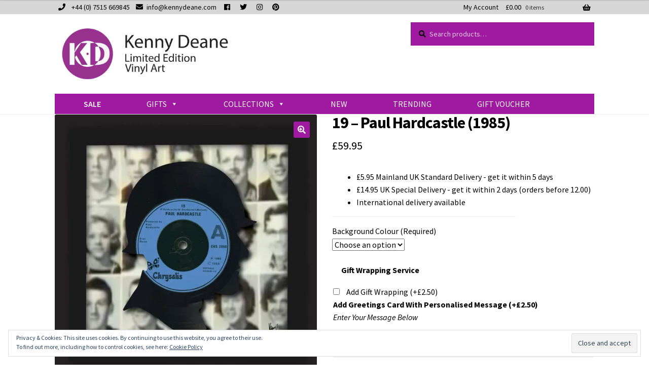

--- FILE ---
content_type: text/html; charset=UTF-8
request_url: https://www.kennydeane.com/product/19-paul-hardcastle-1985/
body_size: 154835
content:
<!doctype html>
<html lang="en-GB">
<head>
<meta charset="UTF-8">
<meta name="viewport" content="width=device-width, initial-scale=1">
<link rel="profile" href="https://gmpg.org/xfn/11">
<link rel="pingback" href="https://www.kennydeane.com/xmlrpc.php">

<meta name='robots' content='index, follow, max-image-preview:large, max-snippet:-1, max-video-preview:-1' />
	<style>img:is([sizes="auto" i], [sizes^="auto," i]) { contain-intrinsic-size: 3000px 1500px }</style>
	<script>window._wca = window._wca || [];</script>

	<!-- This site is optimized with the Yoast SEO plugin v25.6 - https://yoast.com/wordpress/plugins/seo/ -->
	<title>19 - Paul Hardcastle (1985) - Kenny Deane Vinyl Art</title>
	<meta name="description" content="An example of framed vinyl art made from a genuine, original, 45rpm, 7” single of 19 by Paul Hardcastle from 1985." />
	<link rel="canonical" href="https://www.kennydeane.com/product/19-paul-hardcastle-1985/" />
	<meta property="og:locale" content="en_GB" />
	<meta property="og:type" content="article" />
	<meta property="og:title" content="19 - Paul Hardcastle (1985) - Kenny Deane Vinyl Art" />
	<meta property="og:description" content="An example of framed vinyl art made from a genuine, original, 45rpm, 7” single of 19 by Paul Hardcastle from 1985." />
	<meta property="og:url" content="https://www.kennydeane.com/product/19-paul-hardcastle-1985/" />
	<meta property="og:site_name" content="Kenny Deane Vinyl Art" />
	<meta property="article:modified_time" content="2025-10-16T14:28:47+00:00" />
	<meta property="og:image" content="https://www.kennydeane.com/wp-content/uploads/2018/08/Paul-Hardcastle-19-faces-600.jpg" />
	<meta property="og:image:width" content="600" />
	<meta property="og:image:height" content="600" />
	<meta property="og:image:type" content="image/jpeg" />
	<meta name="twitter:card" content="summary_large_image" />
	<meta name="twitter:label1" content="Estimated reading time" />
	<meta name="twitter:data1" content="2 minutes" />
	<script type="application/ld+json" class="yoast-schema-graph">{"@context":"https://schema.org","@graph":[{"@type":"WebPage","@id":"https://www.kennydeane.com/product/19-paul-hardcastle-1985/","url":"https://www.kennydeane.com/product/19-paul-hardcastle-1985/","name":"19 - Paul Hardcastle (1985) - Kenny Deane Vinyl Art","isPartOf":{"@id":"https://www.kennydeane.com/#website"},"primaryImageOfPage":{"@id":"https://www.kennydeane.com/product/19-paul-hardcastle-1985/#primaryimage"},"image":{"@id":"https://www.kennydeane.com/product/19-paul-hardcastle-1985/#primaryimage"},"thumbnailUrl":"https://i0.wp.com/www.kennydeane.com/wp-content/uploads/2018/08/Paul-Hardcastle-19-faces-600.jpg?fit=600%2C600&ssl=1","datePublished":"2018-08-19T12:04:01+00:00","dateModified":"2025-10-16T14:28:47+00:00","description":"An example of framed vinyl art made from a genuine, original, 45rpm, 7” single of 19 by Paul Hardcastle from 1985.","breadcrumb":{"@id":"https://www.kennydeane.com/product/19-paul-hardcastle-1985/#breadcrumb"},"inLanguage":"en-GB","potentialAction":[{"@type":"ReadAction","target":["https://www.kennydeane.com/product/19-paul-hardcastle-1985/"]}]},{"@type":"ImageObject","inLanguage":"en-GB","@id":"https://www.kennydeane.com/product/19-paul-hardcastle-1985/#primaryimage","url":"https://i0.wp.com/www.kennydeane.com/wp-content/uploads/2018/08/Paul-Hardcastle-19-faces-600.jpg?fit=600%2C600&ssl=1","contentUrl":"https://i0.wp.com/www.kennydeane.com/wp-content/uploads/2018/08/Paul-Hardcastle-19-faces-600.jpg?fit=600%2C600&ssl=1","width":600,"height":600,"caption":"Paul Hardcastle"},{"@type":"BreadcrumbList","@id":"https://www.kennydeane.com/product/19-paul-hardcastle-1985/#breadcrumb","itemListElement":[{"@type":"ListItem","position":1,"name":"Home","item":"https://www.kennydeane.com/"},{"@type":"ListItem","position":2,"name":"Shop","item":"https://www.kennydeane.com/shop/"},{"@type":"ListItem","position":3,"name":"19 &#8211; Paul Hardcastle (1985)"}]},{"@type":"WebSite","@id":"https://www.kennydeane.com/#website","url":"https://www.kennydeane.com/","name":"Kenny Deane Vinyl Art","description":"","potentialAction":[{"@type":"SearchAction","target":{"@type":"EntryPoint","urlTemplate":"https://www.kennydeane.com/?s={search_term_string}"},"query-input":{"@type":"PropertyValueSpecification","valueRequired":true,"valueName":"search_term_string"}}],"inLanguage":"en-GB"}]}</script>
	<!-- / Yoast SEO plugin. -->


<link rel='dns-prefetch' href='//www.googletagmanager.com' />
<link rel='dns-prefetch' href='//stats.wp.com' />
<link rel='dns-prefetch' href='//secure.gravatar.com' />
<link rel='dns-prefetch' href='//cdnjs.cloudflare.com' />
<link rel='dns-prefetch' href='//fonts.googleapis.com' />
<link rel='dns-prefetch' href='//use.fontawesome.com' />
<link rel='dns-prefetch' href='//v0.wordpress.com' />
<link rel='preconnect' href='//i0.wp.com' />
<link rel="alternate" type="application/rss+xml" title="Kenny Deane Vinyl Art &raquo; Feed" href="https://www.kennydeane.com/feed/" />
<link rel="alternate" type="application/rss+xml" title="Kenny Deane Vinyl Art &raquo; Comments Feed" href="https://www.kennydeane.com/comments/feed/" />
<link rel="alternate" type="application/rss+xml" title="Kenny Deane Vinyl Art &raquo; 19 &#8211; Paul Hardcastle (1985) Comments Feed" href="https://www.kennydeane.com/product/19-paul-hardcastle-1985/feed/" />
		<!-- This site uses the Google Analytics by MonsterInsights plugin v9.8.0 - Using Analytics tracking - https://www.monsterinsights.com/ -->
							<script src="//www.googletagmanager.com/gtag/js?id=G-F5PRMZWRX9"  data-cfasync="false" data-wpfc-render="false" async></script>
			<script data-cfasync="false" data-wpfc-render="false">
				var mi_version = '9.8.0';
				var mi_track_user = true;
				var mi_no_track_reason = '';
								var MonsterInsightsDefaultLocations = {"page_location":"https:\/\/www.kennydeane.com\/product\/19-paul-hardcastle-1985\/"};
								if ( typeof MonsterInsightsPrivacyGuardFilter === 'function' ) {
					var MonsterInsightsLocations = (typeof MonsterInsightsExcludeQuery === 'object') ? MonsterInsightsPrivacyGuardFilter( MonsterInsightsExcludeQuery ) : MonsterInsightsPrivacyGuardFilter( MonsterInsightsDefaultLocations );
				} else {
					var MonsterInsightsLocations = (typeof MonsterInsightsExcludeQuery === 'object') ? MonsterInsightsExcludeQuery : MonsterInsightsDefaultLocations;
				}

								var disableStrs = [
										'ga-disable-G-F5PRMZWRX9',
									];

				/* Function to detect opted out users */
				function __gtagTrackerIsOptedOut() {
					for (var index = 0; index < disableStrs.length; index++) {
						if (document.cookie.indexOf(disableStrs[index] + '=true') > -1) {
							return true;
						}
					}

					return false;
				}

				/* Disable tracking if the opt-out cookie exists. */
				if (__gtagTrackerIsOptedOut()) {
					for (var index = 0; index < disableStrs.length; index++) {
						window[disableStrs[index]] = true;
					}
				}

				/* Opt-out function */
				function __gtagTrackerOptout() {
					for (var index = 0; index < disableStrs.length; index++) {
						document.cookie = disableStrs[index] + '=true; expires=Thu, 31 Dec 2099 23:59:59 UTC; path=/';
						window[disableStrs[index]] = true;
					}
				}

				if ('undefined' === typeof gaOptout) {
					function gaOptout() {
						__gtagTrackerOptout();
					}
				}
								window.dataLayer = window.dataLayer || [];

				window.MonsterInsightsDualTracker = {
					helpers: {},
					trackers: {},
				};
				if (mi_track_user) {
					function __gtagDataLayer() {
						dataLayer.push(arguments);
					}

					function __gtagTracker(type, name, parameters) {
						if (!parameters) {
							parameters = {};
						}

						if (parameters.send_to) {
							__gtagDataLayer.apply(null, arguments);
							return;
						}

						if (type === 'event') {
														parameters.send_to = monsterinsights_frontend.v4_id;
							var hookName = name;
							if (typeof parameters['event_category'] !== 'undefined') {
								hookName = parameters['event_category'] + ':' + name;
							}

							if (typeof MonsterInsightsDualTracker.trackers[hookName] !== 'undefined') {
								MonsterInsightsDualTracker.trackers[hookName](parameters);
							} else {
								__gtagDataLayer('event', name, parameters);
							}
							
						} else {
							__gtagDataLayer.apply(null, arguments);
						}
					}

					__gtagTracker('js', new Date());
					__gtagTracker('set', {
						'developer_id.dZGIzZG': true,
											});
					if ( MonsterInsightsLocations.page_location ) {
						__gtagTracker('set', MonsterInsightsLocations);
					}
										__gtagTracker('config', 'G-F5PRMZWRX9', {"forceSSL":"true"} );
										window.gtag = __gtagTracker;										(function () {
						/* https://developers.google.com/analytics/devguides/collection/analyticsjs/ */
						/* ga and __gaTracker compatibility shim. */
						var noopfn = function () {
							return null;
						};
						var newtracker = function () {
							return new Tracker();
						};
						var Tracker = function () {
							return null;
						};
						var p = Tracker.prototype;
						p.get = noopfn;
						p.set = noopfn;
						p.send = function () {
							var args = Array.prototype.slice.call(arguments);
							args.unshift('send');
							__gaTracker.apply(null, args);
						};
						var __gaTracker = function () {
							var len = arguments.length;
							if (len === 0) {
								return;
							}
							var f = arguments[len - 1];
							if (typeof f !== 'object' || f === null || typeof f.hitCallback !== 'function') {
								if ('send' === arguments[0]) {
									var hitConverted, hitObject = false, action;
									if ('event' === arguments[1]) {
										if ('undefined' !== typeof arguments[3]) {
											hitObject = {
												'eventAction': arguments[3],
												'eventCategory': arguments[2],
												'eventLabel': arguments[4],
												'value': arguments[5] ? arguments[5] : 1,
											}
										}
									}
									if ('pageview' === arguments[1]) {
										if ('undefined' !== typeof arguments[2]) {
											hitObject = {
												'eventAction': 'page_view',
												'page_path': arguments[2],
											}
										}
									}
									if (typeof arguments[2] === 'object') {
										hitObject = arguments[2];
									}
									if (typeof arguments[5] === 'object') {
										Object.assign(hitObject, arguments[5]);
									}
									if ('undefined' !== typeof arguments[1].hitType) {
										hitObject = arguments[1];
										if ('pageview' === hitObject.hitType) {
											hitObject.eventAction = 'page_view';
										}
									}
									if (hitObject) {
										action = 'timing' === arguments[1].hitType ? 'timing_complete' : hitObject.eventAction;
										hitConverted = mapArgs(hitObject);
										__gtagTracker('event', action, hitConverted);
									}
								}
								return;
							}

							function mapArgs(args) {
								var arg, hit = {};
								var gaMap = {
									'eventCategory': 'event_category',
									'eventAction': 'event_action',
									'eventLabel': 'event_label',
									'eventValue': 'event_value',
									'nonInteraction': 'non_interaction',
									'timingCategory': 'event_category',
									'timingVar': 'name',
									'timingValue': 'value',
									'timingLabel': 'event_label',
									'page': 'page_path',
									'location': 'page_location',
									'title': 'page_title',
									'referrer' : 'page_referrer',
								};
								for (arg in args) {
																		if (!(!args.hasOwnProperty(arg) || !gaMap.hasOwnProperty(arg))) {
										hit[gaMap[arg]] = args[arg];
									} else {
										hit[arg] = args[arg];
									}
								}
								return hit;
							}

							try {
								f.hitCallback();
							} catch (ex) {
							}
						};
						__gaTracker.create = newtracker;
						__gaTracker.getByName = newtracker;
						__gaTracker.getAll = function () {
							return [];
						};
						__gaTracker.remove = noopfn;
						__gaTracker.loaded = true;
						window['__gaTracker'] = __gaTracker;
					})();
									} else {
										console.log("");
					(function () {
						function __gtagTracker() {
							return null;
						}

						window['__gtagTracker'] = __gtagTracker;
						window['gtag'] = __gtagTracker;
					})();
									}
			</script>
			
							<!-- / Google Analytics by MonsterInsights -->
		<script>
window._wpemojiSettings = {"baseUrl":"https:\/\/s.w.org\/images\/core\/emoji\/16.0.1\/72x72\/","ext":".png","svgUrl":"https:\/\/s.w.org\/images\/core\/emoji\/16.0.1\/svg\/","svgExt":".svg","source":{"concatemoji":"https:\/\/www.kennydeane.com\/wp-includes\/js\/wp-emoji-release.min.js?ver=6.8.3"}};
/*! This file is auto-generated */
!function(s,n){var o,i,e;function c(e){try{var t={supportTests:e,timestamp:(new Date).valueOf()};sessionStorage.setItem(o,JSON.stringify(t))}catch(e){}}function p(e,t,n){e.clearRect(0,0,e.canvas.width,e.canvas.height),e.fillText(t,0,0);var t=new Uint32Array(e.getImageData(0,0,e.canvas.width,e.canvas.height).data),a=(e.clearRect(0,0,e.canvas.width,e.canvas.height),e.fillText(n,0,0),new Uint32Array(e.getImageData(0,0,e.canvas.width,e.canvas.height).data));return t.every(function(e,t){return e===a[t]})}function u(e,t){e.clearRect(0,0,e.canvas.width,e.canvas.height),e.fillText(t,0,0);for(var n=e.getImageData(16,16,1,1),a=0;a<n.data.length;a++)if(0!==n.data[a])return!1;return!0}function f(e,t,n,a){switch(t){case"flag":return n(e,"\ud83c\udff3\ufe0f\u200d\u26a7\ufe0f","\ud83c\udff3\ufe0f\u200b\u26a7\ufe0f")?!1:!n(e,"\ud83c\udde8\ud83c\uddf6","\ud83c\udde8\u200b\ud83c\uddf6")&&!n(e,"\ud83c\udff4\udb40\udc67\udb40\udc62\udb40\udc65\udb40\udc6e\udb40\udc67\udb40\udc7f","\ud83c\udff4\u200b\udb40\udc67\u200b\udb40\udc62\u200b\udb40\udc65\u200b\udb40\udc6e\u200b\udb40\udc67\u200b\udb40\udc7f");case"emoji":return!a(e,"\ud83e\udedf")}return!1}function g(e,t,n,a){var r="undefined"!=typeof WorkerGlobalScope&&self instanceof WorkerGlobalScope?new OffscreenCanvas(300,150):s.createElement("canvas"),o=r.getContext("2d",{willReadFrequently:!0}),i=(o.textBaseline="top",o.font="600 32px Arial",{});return e.forEach(function(e){i[e]=t(o,e,n,a)}),i}function t(e){var t=s.createElement("script");t.src=e,t.defer=!0,s.head.appendChild(t)}"undefined"!=typeof Promise&&(o="wpEmojiSettingsSupports",i=["flag","emoji"],n.supports={everything:!0,everythingExceptFlag:!0},e=new Promise(function(e){s.addEventListener("DOMContentLoaded",e,{once:!0})}),new Promise(function(t){var n=function(){try{var e=JSON.parse(sessionStorage.getItem(o));if("object"==typeof e&&"number"==typeof e.timestamp&&(new Date).valueOf()<e.timestamp+604800&&"object"==typeof e.supportTests)return e.supportTests}catch(e){}return null}();if(!n){if("undefined"!=typeof Worker&&"undefined"!=typeof OffscreenCanvas&&"undefined"!=typeof URL&&URL.createObjectURL&&"undefined"!=typeof Blob)try{var e="postMessage("+g.toString()+"("+[JSON.stringify(i),f.toString(),p.toString(),u.toString()].join(",")+"));",a=new Blob([e],{type:"text/javascript"}),r=new Worker(URL.createObjectURL(a),{name:"wpTestEmojiSupports"});return void(r.onmessage=function(e){c(n=e.data),r.terminate(),t(n)})}catch(e){}c(n=g(i,f,p,u))}t(n)}).then(function(e){for(var t in e)n.supports[t]=e[t],n.supports.everything=n.supports.everything&&n.supports[t],"flag"!==t&&(n.supports.everythingExceptFlag=n.supports.everythingExceptFlag&&n.supports[t]);n.supports.everythingExceptFlag=n.supports.everythingExceptFlag&&!n.supports.flag,n.DOMReady=!1,n.readyCallback=function(){n.DOMReady=!0}}).then(function(){return e}).then(function(){var e;n.supports.everything||(n.readyCallback(),(e=n.source||{}).concatemoji?t(e.concatemoji):e.wpemoji&&e.twemoji&&(t(e.twemoji),t(e.wpemoji)))}))}((window,document),window._wpemojiSettings);
</script>
<link rel='stylesheet' id='font-awesome-css' href='https://www.kennydeane.com/wp-content/plugins/woocommerce-ajax-filters/berocket/assets/css/font-awesome.min.css?ver=6.8.3' media='all' />
<link rel='stylesheet' id='berocket_aapf_widget-style-css' href='https://www.kennydeane.com/wp-content/plugins/woocommerce-ajax-filters/assets/frontend/css/fullmain.min.css?ver=3.1.9.3' media='all' />
<style id='wp-emoji-styles-inline-css'>

	img.wp-smiley, img.emoji {
		display: inline !important;
		border: none !important;
		box-shadow: none !important;
		height: 1em !important;
		width: 1em !important;
		margin: 0 0.07em !important;
		vertical-align: -0.1em !important;
		background: none !important;
		padding: 0 !important;
	}
</style>
<link rel='stylesheet' id='wp-block-library-css' href='https://www.kennydeane.com/wp-includes/css/dist/block-library/style.min.css?ver=6.8.3' media='all' />
<style id='wp-block-library-theme-inline-css'>
.wp-block-audio :where(figcaption){color:#555;font-size:13px;text-align:center}.is-dark-theme .wp-block-audio :where(figcaption){color:#ffffffa6}.wp-block-audio{margin:0 0 1em}.wp-block-code{border:1px solid #ccc;border-radius:4px;font-family:Menlo,Consolas,monaco,monospace;padding:.8em 1em}.wp-block-embed :where(figcaption){color:#555;font-size:13px;text-align:center}.is-dark-theme .wp-block-embed :where(figcaption){color:#ffffffa6}.wp-block-embed{margin:0 0 1em}.blocks-gallery-caption{color:#555;font-size:13px;text-align:center}.is-dark-theme .blocks-gallery-caption{color:#ffffffa6}:root :where(.wp-block-image figcaption){color:#555;font-size:13px;text-align:center}.is-dark-theme :root :where(.wp-block-image figcaption){color:#ffffffa6}.wp-block-image{margin:0 0 1em}.wp-block-pullquote{border-bottom:4px solid;border-top:4px solid;color:currentColor;margin-bottom:1.75em}.wp-block-pullquote cite,.wp-block-pullquote footer,.wp-block-pullquote__citation{color:currentColor;font-size:.8125em;font-style:normal;text-transform:uppercase}.wp-block-quote{border-left:.25em solid;margin:0 0 1.75em;padding-left:1em}.wp-block-quote cite,.wp-block-quote footer{color:currentColor;font-size:.8125em;font-style:normal;position:relative}.wp-block-quote:where(.has-text-align-right){border-left:none;border-right:.25em solid;padding-left:0;padding-right:1em}.wp-block-quote:where(.has-text-align-center){border:none;padding-left:0}.wp-block-quote.is-large,.wp-block-quote.is-style-large,.wp-block-quote:where(.is-style-plain){border:none}.wp-block-search .wp-block-search__label{font-weight:700}.wp-block-search__button{border:1px solid #ccc;padding:.375em .625em}:where(.wp-block-group.has-background){padding:1.25em 2.375em}.wp-block-separator.has-css-opacity{opacity:.4}.wp-block-separator{border:none;border-bottom:2px solid;margin-left:auto;margin-right:auto}.wp-block-separator.has-alpha-channel-opacity{opacity:1}.wp-block-separator:not(.is-style-wide):not(.is-style-dots){width:100px}.wp-block-separator.has-background:not(.is-style-dots){border-bottom:none;height:1px}.wp-block-separator.has-background:not(.is-style-wide):not(.is-style-dots){height:2px}.wp-block-table{margin:0 0 1em}.wp-block-table td,.wp-block-table th{word-break:normal}.wp-block-table :where(figcaption){color:#555;font-size:13px;text-align:center}.is-dark-theme .wp-block-table :where(figcaption){color:#ffffffa6}.wp-block-video :where(figcaption){color:#555;font-size:13px;text-align:center}.is-dark-theme .wp-block-video :where(figcaption){color:#ffffffa6}.wp-block-video{margin:0 0 1em}:root :where(.wp-block-template-part.has-background){margin-bottom:0;margin-top:0;padding:1.25em 2.375em}
</style>
<style id='classic-theme-styles-inline-css'>
/*! This file is auto-generated */
.wp-block-button__link{color:#fff;background-color:#32373c;border-radius:9999px;box-shadow:none;text-decoration:none;padding:calc(.667em + 2px) calc(1.333em + 2px);font-size:1.125em}.wp-block-file__button{background:#32373c;color:#fff;text-decoration:none}
</style>
<link rel='stylesheet' id='mediaelement-css' href='https://www.kennydeane.com/wp-includes/js/mediaelement/mediaelementplayer-legacy.min.css?ver=4.2.17' media='all' />
<link rel='stylesheet' id='wp-mediaelement-css' href='https://www.kennydeane.com/wp-includes/js/mediaelement/wp-mediaelement.min.css?ver=6.8.3' media='all' />
<style id='jetpack-sharing-buttons-style-inline-css'>
.jetpack-sharing-buttons__services-list{display:flex;flex-direction:row;flex-wrap:wrap;gap:0;list-style-type:none;margin:5px;padding:0}.jetpack-sharing-buttons__services-list.has-small-icon-size{font-size:12px}.jetpack-sharing-buttons__services-list.has-normal-icon-size{font-size:16px}.jetpack-sharing-buttons__services-list.has-large-icon-size{font-size:24px}.jetpack-sharing-buttons__services-list.has-huge-icon-size{font-size:36px}@media print{.jetpack-sharing-buttons__services-list{display:none!important}}.editor-styles-wrapper .wp-block-jetpack-sharing-buttons{gap:0;padding-inline-start:0}ul.jetpack-sharing-buttons__services-list.has-background{padding:1.25em 2.375em}
</style>
<link rel='stylesheet' id='storefront-gutenberg-blocks-css' href='https://www.kennydeane.com/wp-content/themes/storefront/assets/css/base/gutenberg-blocks.css?ver=4.6.1' media='all' />
<style id='storefront-gutenberg-blocks-inline-css'>

				.wp-block-button__link:not(.has-text-color) {
					color: #ffffff;
				}

				.wp-block-button__link:not(.has-text-color):hover,
				.wp-block-button__link:not(.has-text-color):focus,
				.wp-block-button__link:not(.has-text-color):active {
					color: #ffffff;
				}

				.wp-block-button__link:not(.has-background) {
					background-color: #a01aa1;
				}

				.wp-block-button__link:not(.has-background):hover,
				.wp-block-button__link:not(.has-background):focus,
				.wp-block-button__link:not(.has-background):active {
					border-color: #870188;
					background-color: #870188;
				}

				.wc-block-grid__products .wc-block-grid__product .wp-block-button__link {
					background-color: #a01aa1;
					border-color: #a01aa1;
					color: #ffffff;
				}

				.wp-block-quote footer,
				.wp-block-quote cite,
				.wp-block-quote__citation {
					color: #000000;
				}

				.wp-block-pullquote cite,
				.wp-block-pullquote footer,
				.wp-block-pullquote__citation {
					color: #000000;
				}

				.wp-block-image figcaption {
					color: #000000;
				}

				.wp-block-separator.is-style-dots::before {
					color: #000000;
				}

				.wp-block-file a.wp-block-file__button {
					color: #ffffff;
					background-color: #a01aa1;
					border-color: #a01aa1;
				}

				.wp-block-file a.wp-block-file__button:hover,
				.wp-block-file a.wp-block-file__button:focus,
				.wp-block-file a.wp-block-file__button:active {
					color: #ffffff;
					background-color: #870188;
				}

				.wp-block-code,
				.wp-block-preformatted pre {
					color: #000000;
				}

				.wp-block-table:not( .has-background ):not( .is-style-stripes ) tbody tr:nth-child(2n) td {
					background-color: #fdfdfd;
				}

				.wp-block-cover .wp-block-cover__inner-container h1:not(.has-text-color),
				.wp-block-cover .wp-block-cover__inner-container h2:not(.has-text-color),
				.wp-block-cover .wp-block-cover__inner-container h3:not(.has-text-color),
				.wp-block-cover .wp-block-cover__inner-container h4:not(.has-text-color),
				.wp-block-cover .wp-block-cover__inner-container h5:not(.has-text-color),
				.wp-block-cover .wp-block-cover__inner-container h6:not(.has-text-color) {
					color: #000000;
				}

				.wc-block-components-price-slider__range-input-progress,
				.rtl .wc-block-components-price-slider__range-input-progress {
					--range-color: #96588a;
				}

				/* Target only IE11 */
				@media all and (-ms-high-contrast: none), (-ms-high-contrast: active) {
					.wc-block-components-price-slider__range-input-progress {
						background: #96588a;
					}
				}

				.wc-block-components-button:not(.is-link) {
					background-color: #a01aa1;
					color: #ffffff;
				}

				.wc-block-components-button:not(.is-link):hover,
				.wc-block-components-button:not(.is-link):focus,
				.wc-block-components-button:not(.is-link):active {
					background-color: #870188;
					color: #ffffff;
				}

				.wc-block-components-button:not(.is-link):disabled {
					background-color: #a01aa1;
					color: #ffffff;
				}

				.wc-block-cart__submit-container {
					background-color: #ffffff;
				}

				.wc-block-cart__submit-container::before {
					color: rgba(220,220,220,0.5);
				}

				.wc-block-components-order-summary-item__quantity {
					background-color: #ffffff;
					border-color: #000000;
					box-shadow: 0 0 0 2px #ffffff;
					color: #000000;
				}
			
</style>
<link rel='stylesheet' id='cr-frontend-css-css' href='https://www.kennydeane.com/wp-content/plugins/customer-reviews-woocommerce/css/frontend.css?ver=5.84.0' media='all' />
<link rel='stylesheet' id='cr-badges-css-css' href='https://www.kennydeane.com/wp-content/plugins/customer-reviews-woocommerce/css/badges.css?ver=5.84.0' media='all' />
<style id='global-styles-inline-css'>
:root{--wp--preset--aspect-ratio--square: 1;--wp--preset--aspect-ratio--4-3: 4/3;--wp--preset--aspect-ratio--3-4: 3/4;--wp--preset--aspect-ratio--3-2: 3/2;--wp--preset--aspect-ratio--2-3: 2/3;--wp--preset--aspect-ratio--16-9: 16/9;--wp--preset--aspect-ratio--9-16: 9/16;--wp--preset--color--black: #000000;--wp--preset--color--cyan-bluish-gray: #abb8c3;--wp--preset--color--white: #ffffff;--wp--preset--color--pale-pink: #f78da7;--wp--preset--color--vivid-red: #cf2e2e;--wp--preset--color--luminous-vivid-orange: #ff6900;--wp--preset--color--luminous-vivid-amber: #fcb900;--wp--preset--color--light-green-cyan: #7bdcb5;--wp--preset--color--vivid-green-cyan: #00d084;--wp--preset--color--pale-cyan-blue: #8ed1fc;--wp--preset--color--vivid-cyan-blue: #0693e3;--wp--preset--color--vivid-purple: #9b51e0;--wp--preset--gradient--vivid-cyan-blue-to-vivid-purple: linear-gradient(135deg,rgba(6,147,227,1) 0%,rgb(155,81,224) 100%);--wp--preset--gradient--light-green-cyan-to-vivid-green-cyan: linear-gradient(135deg,rgb(122,220,180) 0%,rgb(0,208,130) 100%);--wp--preset--gradient--luminous-vivid-amber-to-luminous-vivid-orange: linear-gradient(135deg,rgba(252,185,0,1) 0%,rgba(255,105,0,1) 100%);--wp--preset--gradient--luminous-vivid-orange-to-vivid-red: linear-gradient(135deg,rgba(255,105,0,1) 0%,rgb(207,46,46) 100%);--wp--preset--gradient--very-light-gray-to-cyan-bluish-gray: linear-gradient(135deg,rgb(238,238,238) 0%,rgb(169,184,195) 100%);--wp--preset--gradient--cool-to-warm-spectrum: linear-gradient(135deg,rgb(74,234,220) 0%,rgb(151,120,209) 20%,rgb(207,42,186) 40%,rgb(238,44,130) 60%,rgb(251,105,98) 80%,rgb(254,248,76) 100%);--wp--preset--gradient--blush-light-purple: linear-gradient(135deg,rgb(255,206,236) 0%,rgb(152,150,240) 100%);--wp--preset--gradient--blush-bordeaux: linear-gradient(135deg,rgb(254,205,165) 0%,rgb(254,45,45) 50%,rgb(107,0,62) 100%);--wp--preset--gradient--luminous-dusk: linear-gradient(135deg,rgb(255,203,112) 0%,rgb(199,81,192) 50%,rgb(65,88,208) 100%);--wp--preset--gradient--pale-ocean: linear-gradient(135deg,rgb(255,245,203) 0%,rgb(182,227,212) 50%,rgb(51,167,181) 100%);--wp--preset--gradient--electric-grass: linear-gradient(135deg,rgb(202,248,128) 0%,rgb(113,206,126) 100%);--wp--preset--gradient--midnight: linear-gradient(135deg,rgb(2,3,129) 0%,rgb(40,116,252) 100%);--wp--preset--font-size--small: 14px;--wp--preset--font-size--medium: 23px;--wp--preset--font-size--large: 26px;--wp--preset--font-size--x-large: 42px;--wp--preset--font-size--normal: 16px;--wp--preset--font-size--huge: 37px;--wp--preset--spacing--20: 0.44rem;--wp--preset--spacing--30: 0.67rem;--wp--preset--spacing--40: 1rem;--wp--preset--spacing--50: 1.5rem;--wp--preset--spacing--60: 2.25rem;--wp--preset--spacing--70: 3.38rem;--wp--preset--spacing--80: 5.06rem;--wp--preset--shadow--natural: 6px 6px 9px rgba(0, 0, 0, 0.2);--wp--preset--shadow--deep: 12px 12px 50px rgba(0, 0, 0, 0.4);--wp--preset--shadow--sharp: 6px 6px 0px rgba(0, 0, 0, 0.2);--wp--preset--shadow--outlined: 6px 6px 0px -3px rgba(255, 255, 255, 1), 6px 6px rgba(0, 0, 0, 1);--wp--preset--shadow--crisp: 6px 6px 0px rgba(0, 0, 0, 1);}:root :where(.is-layout-flow) > :first-child{margin-block-start: 0;}:root :where(.is-layout-flow) > :last-child{margin-block-end: 0;}:root :where(.is-layout-flow) > *{margin-block-start: 24px;margin-block-end: 0;}:root :where(.is-layout-constrained) > :first-child{margin-block-start: 0;}:root :where(.is-layout-constrained) > :last-child{margin-block-end: 0;}:root :where(.is-layout-constrained) > *{margin-block-start: 24px;margin-block-end: 0;}:root :where(.is-layout-flex){gap: 24px;}:root :where(.is-layout-grid){gap: 24px;}body .is-layout-flex{display: flex;}.is-layout-flex{flex-wrap: wrap;align-items: center;}.is-layout-flex > :is(*, div){margin: 0;}body .is-layout-grid{display: grid;}.is-layout-grid > :is(*, div){margin: 0;}.has-black-color{color: var(--wp--preset--color--black) !important;}.has-cyan-bluish-gray-color{color: var(--wp--preset--color--cyan-bluish-gray) !important;}.has-white-color{color: var(--wp--preset--color--white) !important;}.has-pale-pink-color{color: var(--wp--preset--color--pale-pink) !important;}.has-vivid-red-color{color: var(--wp--preset--color--vivid-red) !important;}.has-luminous-vivid-orange-color{color: var(--wp--preset--color--luminous-vivid-orange) !important;}.has-luminous-vivid-amber-color{color: var(--wp--preset--color--luminous-vivid-amber) !important;}.has-light-green-cyan-color{color: var(--wp--preset--color--light-green-cyan) !important;}.has-vivid-green-cyan-color{color: var(--wp--preset--color--vivid-green-cyan) !important;}.has-pale-cyan-blue-color{color: var(--wp--preset--color--pale-cyan-blue) !important;}.has-vivid-cyan-blue-color{color: var(--wp--preset--color--vivid-cyan-blue) !important;}.has-vivid-purple-color{color: var(--wp--preset--color--vivid-purple) !important;}.has-black-background-color{background-color: var(--wp--preset--color--black) !important;}.has-cyan-bluish-gray-background-color{background-color: var(--wp--preset--color--cyan-bluish-gray) !important;}.has-white-background-color{background-color: var(--wp--preset--color--white) !important;}.has-pale-pink-background-color{background-color: var(--wp--preset--color--pale-pink) !important;}.has-vivid-red-background-color{background-color: var(--wp--preset--color--vivid-red) !important;}.has-luminous-vivid-orange-background-color{background-color: var(--wp--preset--color--luminous-vivid-orange) !important;}.has-luminous-vivid-amber-background-color{background-color: var(--wp--preset--color--luminous-vivid-amber) !important;}.has-light-green-cyan-background-color{background-color: var(--wp--preset--color--light-green-cyan) !important;}.has-vivid-green-cyan-background-color{background-color: var(--wp--preset--color--vivid-green-cyan) !important;}.has-pale-cyan-blue-background-color{background-color: var(--wp--preset--color--pale-cyan-blue) !important;}.has-vivid-cyan-blue-background-color{background-color: var(--wp--preset--color--vivid-cyan-blue) !important;}.has-vivid-purple-background-color{background-color: var(--wp--preset--color--vivid-purple) !important;}.has-black-border-color{border-color: var(--wp--preset--color--black) !important;}.has-cyan-bluish-gray-border-color{border-color: var(--wp--preset--color--cyan-bluish-gray) !important;}.has-white-border-color{border-color: var(--wp--preset--color--white) !important;}.has-pale-pink-border-color{border-color: var(--wp--preset--color--pale-pink) !important;}.has-vivid-red-border-color{border-color: var(--wp--preset--color--vivid-red) !important;}.has-luminous-vivid-orange-border-color{border-color: var(--wp--preset--color--luminous-vivid-orange) !important;}.has-luminous-vivid-amber-border-color{border-color: var(--wp--preset--color--luminous-vivid-amber) !important;}.has-light-green-cyan-border-color{border-color: var(--wp--preset--color--light-green-cyan) !important;}.has-vivid-green-cyan-border-color{border-color: var(--wp--preset--color--vivid-green-cyan) !important;}.has-pale-cyan-blue-border-color{border-color: var(--wp--preset--color--pale-cyan-blue) !important;}.has-vivid-cyan-blue-border-color{border-color: var(--wp--preset--color--vivid-cyan-blue) !important;}.has-vivid-purple-border-color{border-color: var(--wp--preset--color--vivid-purple) !important;}.has-vivid-cyan-blue-to-vivid-purple-gradient-background{background: var(--wp--preset--gradient--vivid-cyan-blue-to-vivid-purple) !important;}.has-light-green-cyan-to-vivid-green-cyan-gradient-background{background: var(--wp--preset--gradient--light-green-cyan-to-vivid-green-cyan) !important;}.has-luminous-vivid-amber-to-luminous-vivid-orange-gradient-background{background: var(--wp--preset--gradient--luminous-vivid-amber-to-luminous-vivid-orange) !important;}.has-luminous-vivid-orange-to-vivid-red-gradient-background{background: var(--wp--preset--gradient--luminous-vivid-orange-to-vivid-red) !important;}.has-very-light-gray-to-cyan-bluish-gray-gradient-background{background: var(--wp--preset--gradient--very-light-gray-to-cyan-bluish-gray) !important;}.has-cool-to-warm-spectrum-gradient-background{background: var(--wp--preset--gradient--cool-to-warm-spectrum) !important;}.has-blush-light-purple-gradient-background{background: var(--wp--preset--gradient--blush-light-purple) !important;}.has-blush-bordeaux-gradient-background{background: var(--wp--preset--gradient--blush-bordeaux) !important;}.has-luminous-dusk-gradient-background{background: var(--wp--preset--gradient--luminous-dusk) !important;}.has-pale-ocean-gradient-background{background: var(--wp--preset--gradient--pale-ocean) !important;}.has-electric-grass-gradient-background{background: var(--wp--preset--gradient--electric-grass) !important;}.has-midnight-gradient-background{background: var(--wp--preset--gradient--midnight) !important;}.has-small-font-size{font-size: var(--wp--preset--font-size--small) !important;}.has-medium-font-size{font-size: var(--wp--preset--font-size--medium) !important;}.has-large-font-size{font-size: var(--wp--preset--font-size--large) !important;}.has-x-large-font-size{font-size: var(--wp--preset--font-size--x-large) !important;}
:root :where(.wp-block-pullquote){font-size: 1.5em;line-height: 1.6;}
</style>
<link rel='stylesheet' id='dashicons-css' href='https://www.kennydeane.com/wp-includes/css/dashicons.min.css?ver=6.8.3' media='all' />
<link rel='stylesheet' id='admin-bar-css' href='https://www.kennydeane.com/wp-includes/css/admin-bar.min.css?ver=6.8.3' media='all' />
<style id='admin-bar-inline-css'>

    /* Hide CanvasJS credits for P404 charts specifically */
    #p404RedirectChart .canvasjs-chart-credit {
        display: none !important;
    }
    
    #p404RedirectChart canvas {
        border-radius: 6px;
    }

    .p404-redirect-adminbar-weekly-title {
        font-weight: bold;
        font-size: 14px;
        color: #fff;
        margin-bottom: 6px;
    }

    #wpadminbar #wp-admin-bar-p404_free_top_button .ab-icon:before {
        content: "\f103";
        color: #dc3545;
        top: 3px;
    }
    
    #wp-admin-bar-p404_free_top_button .ab-item {
        min-width: 80px !important;
        padding: 0px !important;
    }
    
    /* Ensure proper positioning and z-index for P404 dropdown */
    .p404-redirect-adminbar-dropdown-wrap { 
        min-width: 0; 
        padding: 0;
        position: static !important;
    }
    
    #wpadminbar #wp-admin-bar-p404_free_top_button_dropdown {
        position: static !important;
    }
    
    #wpadminbar #wp-admin-bar-p404_free_top_button_dropdown .ab-item {
        padding: 0 !important;
        margin: 0 !important;
    }
    
    .p404-redirect-dropdown-container {
        min-width: 340px;
        padding: 18px 18px 12px 18px;
        background: #23282d !important;
        color: #fff;
        border-radius: 12px;
        box-shadow: 0 8px 32px rgba(0,0,0,0.25);
        margin-top: 10px;
        position: relative !important;
        z-index: 999999 !important;
        display: block !important;
        border: 1px solid #444;
    }
    
    /* Ensure P404 dropdown appears on hover */
    #wpadminbar #wp-admin-bar-p404_free_top_button .p404-redirect-dropdown-container { 
        display: none !important;
    }
    
    #wpadminbar #wp-admin-bar-p404_free_top_button:hover .p404-redirect-dropdown-container { 
        display: block !important;
    }
    
    #wpadminbar #wp-admin-bar-p404_free_top_button:hover #wp-admin-bar-p404_free_top_button_dropdown .p404-redirect-dropdown-container {
        display: block !important;
    }
    
    .p404-redirect-card {
        background: #2c3338;
        border-radius: 8px;
        padding: 18px 18px 12px 18px;
        box-shadow: 0 2px 8px rgba(0,0,0,0.07);
        display: flex;
        flex-direction: column;
        align-items: flex-start;
        border: 1px solid #444;
    }
    
    .p404-redirect-btn {
        display: inline-block;
        background: #dc3545;
        color: #fff !important;
        font-weight: bold;
        padding: 5px 22px;
        border-radius: 8px;
        text-decoration: none;
        font-size: 17px;
        transition: background 0.2s, box-shadow 0.2s;
        margin-top: 8px;
        box-shadow: 0 2px 8px rgba(220,53,69,0.15);
        text-align: center;
        line-height: 1.6;
    }
    
    .p404-redirect-btn:hover {
        background: #c82333;
        color: #fff !important;
        box-shadow: 0 4px 16px rgba(220,53,69,0.25);
    }
    
    /* Prevent conflicts with other admin bar dropdowns */
    #wpadminbar .ab-top-menu > li:hover > .ab-item,
    #wpadminbar .ab-top-menu > li.hover > .ab-item {
        z-index: auto;
    }
    
    #wpadminbar #wp-admin-bar-p404_free_top_button:hover > .ab-item {
        z-index: 999998 !important;
    }
    

			.admin-bar {
				position: inherit !important;
				top: auto !important;
			}
			.admin-bar .goog-te-banner-frame {
				top: 32px !important
			}
			@media screen and (max-width: 782px) {
				.admin-bar .goog-te-banner-frame {
					top: 46px !important;
				}
			}
			@media screen and (max-width: 480px) {
				.admin-bar .goog-te-banner-frame {
					position: absolute;
				}
			}
		
</style>
<link rel='stylesheet' id='ctf_styles-css' href='https://www.kennydeane.com/wp-content/plugins/custom-twitter-feeds/css/ctf-styles.min.css?ver=2.3.1' media='all' />
<link rel='stylesheet' id='photoswipe-css' href='https://www.kennydeane.com/wp-content/plugins/woocommerce/assets/css/photoswipe/photoswipe.min.css?ver=10.2.2' media='all' />
<link rel='stylesheet' id='photoswipe-default-skin-css' href='https://www.kennydeane.com/wp-content/plugins/woocommerce/assets/css/photoswipe/default-skin/default-skin.min.css?ver=10.2.2' media='all' />
<style id='woocommerce-inline-inline-css'>
.woocommerce form .form-row .required { visibility: visible; }
</style>
<link rel='stylesheet' id='woocommerce-addons-css-css' href='https://www.kennydeane.com/wp-content/plugins/woocommerce-product-addons/assets/css/frontend/frontend.css?ver=8.1.0' media='all' />
<link rel='stylesheet' id='megamenu-css' href='https://www.kennydeane.com/wp-content/uploads/maxmegamenu/style.css?ver=d1e6c2' media='all' />
<link rel='stylesheet' id='brands-styles-css' href='https://www.kennydeane.com/wp-content/plugins/woocommerce/assets/css/brands.css?ver=10.2.2' media='all' />
<link rel='stylesheet' id='storefront-style-css' href='https://www.kennydeane.com/wp-content/themes/storefront/style.css?ver=4.6.1' media='all' />
<style id='storefront-style-inline-css'>

			.main-navigation ul li a,
			.site-title a,
			ul.menu li a,
			.site-branding h1 a,
			button.menu-toggle,
			button.menu-toggle:hover,
			.handheld-navigation .dropdown-toggle {
				color: #333333;
			}

			button.menu-toggle,
			button.menu-toggle:hover {
				border-color: #333333;
			}

			.main-navigation ul li a:hover,
			.main-navigation ul li:hover > a,
			.site-title a:hover,
			.site-header ul.menu li.current-menu-item > a {
				color: #747474;
			}

			table:not( .has-background ) th {
				background-color: #f8f8f8;
			}

			table:not( .has-background ) tbody td {
				background-color: #fdfdfd;
			}

			table:not( .has-background ) tbody tr:nth-child(2n) td,
			fieldset,
			fieldset legend {
				background-color: #fbfbfb;
			}

			.site-header,
			.secondary-navigation ul ul,
			.main-navigation ul.menu > li.menu-item-has-children:after,
			.secondary-navigation ul.menu ul,
			.storefront-handheld-footer-bar,
			.storefront-handheld-footer-bar ul li > a,
			.storefront-handheld-footer-bar ul li.search .site-search,
			button.menu-toggle,
			button.menu-toggle:hover {
				background-color: #fff;
			}

			p.site-description,
			.site-header,
			.storefront-handheld-footer-bar {
				color: #404040;
			}

			button.menu-toggle:after,
			button.menu-toggle:before,
			button.menu-toggle span:before {
				background-color: #333333;
			}

			h1, h2, h3, h4, h5, h6, .wc-block-grid__product-title {
				color: #000000;
			}

			.widget h1 {
				border-bottom-color: #000000;
			}

			body,
			.secondary-navigation a {
				color: #000000;
			}

			.widget-area .widget a,
			.hentry .entry-header .posted-on a,
			.hentry .entry-header .post-author a,
			.hentry .entry-header .post-comments a,
			.hentry .entry-header .byline a {
				color: #050505;
			}

			a {
				color: #96588a;
			}

			a:focus,
			button:focus,
			.button.alt:focus,
			input:focus,
			textarea:focus,
			input[type="button"]:focus,
			input[type="reset"]:focus,
			input[type="submit"]:focus,
			input[type="email"]:focus,
			input[type="tel"]:focus,
			input[type="url"]:focus,
			input[type="password"]:focus,
			input[type="search"]:focus {
				outline-color: #96588a;
			}

			button, input[type="button"], input[type="reset"], input[type="submit"], .button, .widget a.button {
				background-color: #a01aa1;
				border-color: #a01aa1;
				color: #ffffff;
			}

			button:hover, input[type="button"]:hover, input[type="reset"]:hover, input[type="submit"]:hover, .button:hover, .widget a.button:hover {
				background-color: #870188;
				border-color: #870188;
				color: #ffffff;
			}

			button.alt, input[type="button"].alt, input[type="reset"].alt, input[type="submit"].alt, .button.alt, .widget-area .widget a.button.alt {
				background-color: #a01aa1;
				border-color: #a01aa1;
				color: #ffffff;
			}

			button.alt:hover, input[type="button"].alt:hover, input[type="reset"].alt:hover, input[type="submit"].alt:hover, .button.alt:hover, .widget-area .widget a.button.alt:hover {
				background-color: #870188;
				border-color: #870188;
				color: #ffffff;
			}

			.pagination .page-numbers li .page-numbers.current {
				background-color: #e6e6e6;
				color: #000000;
			}

			#comments .comment-list .comment-content .comment-text {
				background-color: #f8f8f8;
			}

			.site-footer {
				background-color: #f0f0f0;
				color: #6d6d6d;
			}

			.site-footer a:not(.button):not(.components-button) {
				color: #333333;
			}

			.site-footer .storefront-handheld-footer-bar a:not(.button):not(.components-button) {
				color: #333333;
			}

			.site-footer h1, .site-footer h2, .site-footer h3, .site-footer h4, .site-footer h5, .site-footer h6, .site-footer .widget .widget-title, .site-footer .widget .widgettitle {
				color: #333333;
			}

			.page-template-template-homepage.has-post-thumbnail .type-page.has-post-thumbnail .entry-title {
				color: #000000;
			}

			.page-template-template-homepage.has-post-thumbnail .type-page.has-post-thumbnail .entry-content {
				color: #000000;
			}

			@media screen and ( min-width: 768px ) {
				.secondary-navigation ul.menu a:hover {
					color: #595959;
				}

				.secondary-navigation ul.menu a {
					color: #404040;
				}

				.main-navigation ul.menu ul.sub-menu,
				.main-navigation ul.nav-menu ul.children {
					background-color: #f0f0f0;
				}

				.site-header {
					border-bottom-color: #f0f0f0;
				}
			}
</style>
<link rel='stylesheet' id='storefront-icons-css' href='https://www.kennydeane.com/wp-content/themes/storefront/assets/css/base/icons.css?ver=4.6.1' media='all' />
<link rel='stylesheet' id='storefront-fonts-css' href='https://fonts.googleapis.com/css?family=Source+Sans+Pro%3A400%2C300%2C300italic%2C400italic%2C600%2C700%2C900&#038;subset=latin%2Clatin-ext&#038;ver=4.6.1' media='all' />
<link rel='stylesheet' id='storefront-jetpack-widgets-css' href='https://www.kennydeane.com/wp-content/themes/storefront/assets/css/jetpack/widgets.css?ver=4.6.1' media='all' />
<link rel='stylesheet' id='ppc-styles-css' href='https://www.kennydeane.com/wp-content/plugins/storefront-pro-premium/includes/page-customizer/includes/../assets/css/style.css?ver=6.8.3' media='all' />
<style id='ppc-styles-inline-css'>
/* Storefront Page Customizer */#main-header, #masthead, #header, #site-header, .site-header, .tc-header{}
.colophon, .pootle-page-customizer-active #footer, .pootle-page-customizer-active #main-footer, .pootle-page-customizer-active #site-footer, .pootle-page-customizer-active .site-footer{}
@media only screen and (max-width:768px) {body.pootle-page-customizer-active {
background :  !important;
}
}
</style>
<link rel='stylesheet' id='storefront-woocommerce-style-css' href='https://www.kennydeane.com/wp-content/themes/storefront/assets/css/woocommerce/woocommerce.css?ver=4.6.1' media='all' />
<style id='storefront-woocommerce-style-inline-css'>
@font-face {
				font-family: star;
				src: url(https://www.kennydeane.com/wp-content/plugins/woocommerce/assets/fonts/star.eot);
				src:
					url(https://www.kennydeane.com/wp-content/plugins/woocommerce/assets/fonts/star.eot?#iefix) format("embedded-opentype"),
					url(https://www.kennydeane.com/wp-content/plugins/woocommerce/assets/fonts/star.woff) format("woff"),
					url(https://www.kennydeane.com/wp-content/plugins/woocommerce/assets/fonts/star.ttf) format("truetype"),
					url(https://www.kennydeane.com/wp-content/plugins/woocommerce/assets/fonts/star.svg#star) format("svg");
				font-weight: 400;
				font-style: normal;
			}
			@font-face {
				font-family: WooCommerce;
				src: url(https://www.kennydeane.com/wp-content/plugins/woocommerce/assets/fonts/WooCommerce.eot);
				src:
					url(https://www.kennydeane.com/wp-content/plugins/woocommerce/assets/fonts/WooCommerce.eot?#iefix) format("embedded-opentype"),
					url(https://www.kennydeane.com/wp-content/plugins/woocommerce/assets/fonts/WooCommerce.woff) format("woff"),
					url(https://www.kennydeane.com/wp-content/plugins/woocommerce/assets/fonts/WooCommerce.ttf) format("truetype"),
					url(https://www.kennydeane.com/wp-content/plugins/woocommerce/assets/fonts/WooCommerce.svg#WooCommerce) format("svg");
				font-weight: 400;
				font-style: normal;
			}

			a.cart-contents,
			.site-header-cart .widget_shopping_cart a {
				color: #333333;
			}

			a.cart-contents:hover,
			.site-header-cart .widget_shopping_cart a:hover,
			.site-header-cart:hover > li > a {
				color: #747474;
			}

			table.cart td.product-remove,
			table.cart td.actions {
				border-top-color: #ffffff;
			}

			.storefront-handheld-footer-bar ul li.cart .count {
				background-color: #333333;
				color: #fff;
				border-color: #fff;
			}

			.woocommerce-tabs ul.tabs li.active a,
			ul.products li.product .price,
			.onsale,
			.wc-block-grid__product-onsale,
			.widget_search form:before,
			.widget_product_search form:before {
				color: #000000;
			}

			.woocommerce-breadcrumb a,
			a.woocommerce-review-link,
			.product_meta a {
				color: #050505;
			}

			.wc-block-grid__product-onsale,
			.onsale {
				border-color: #000000;
			}

			.star-rating span:before,
			.quantity .plus, .quantity .minus,
			p.stars a:hover:after,
			p.stars a:after,
			.star-rating span:before,
			#payment .payment_methods li input[type=radio]:first-child:checked+label:before {
				color: #96588a;
			}

			.widget_price_filter .ui-slider .ui-slider-range,
			.widget_price_filter .ui-slider .ui-slider-handle {
				background-color: #96588a;
			}

			.order_details {
				background-color: #f8f8f8;
			}

			.order_details > li {
				border-bottom: 1px dotted #e3e3e3;
			}

			.order_details:before,
			.order_details:after {
				background: -webkit-linear-gradient(transparent 0,transparent 0),-webkit-linear-gradient(135deg,#f8f8f8 33.33%,transparent 33.33%),-webkit-linear-gradient(45deg,#f8f8f8 33.33%,transparent 33.33%)
			}

			#order_review {
				background-color: #ffffff;
			}

			#payment .payment_methods > li .payment_box,
			#payment .place-order {
				background-color: #fafafa;
			}

			#payment .payment_methods > li:not(.woocommerce-notice) {
				background-color: #f5f5f5;
			}

			#payment .payment_methods > li:not(.woocommerce-notice):hover {
				background-color: #f0f0f0;
			}

			.woocommerce-pagination .page-numbers li .page-numbers.current {
				background-color: #e6e6e6;
				color: #000000;
			}

			.wc-block-grid__product-onsale,
			.onsale,
			.woocommerce-pagination .page-numbers li .page-numbers:not(.current) {
				color: #000000;
			}

			p.stars a:before,
			p.stars a:hover~a:before,
			p.stars.selected a.active~a:before {
				color: #000000;
			}

			p.stars.selected a.active:before,
			p.stars:hover a:before,
			p.stars.selected a:not(.active):before,
			p.stars.selected a.active:before {
				color: #96588a;
			}

			.single-product div.product .woocommerce-product-gallery .woocommerce-product-gallery__trigger {
				background-color: #a01aa1;
				color: #ffffff;
			}

			.single-product div.product .woocommerce-product-gallery .woocommerce-product-gallery__trigger:hover {
				background-color: #870188;
				border-color: #870188;
				color: #ffffff;
			}

			.button.added_to_cart:focus,
			.button.wc-forward:focus {
				outline-color: #96588a;
			}

			.added_to_cart,
			.site-header-cart .widget_shopping_cart a.button,
			.wc-block-grid__products .wc-block-grid__product .wp-block-button__link {
				background-color: #a01aa1;
				border-color: #a01aa1;
				color: #ffffff;
			}

			.added_to_cart:hover,
			.site-header-cart .widget_shopping_cart a.button:hover,
			.wc-block-grid__products .wc-block-grid__product .wp-block-button__link:hover {
				background-color: #870188;
				border-color: #870188;
				color: #ffffff;
			}

			.added_to_cart.alt, .added_to_cart, .widget a.button.checkout {
				background-color: #a01aa1;
				border-color: #a01aa1;
				color: #ffffff;
			}

			.added_to_cart.alt:hover, .added_to_cart:hover, .widget a.button.checkout:hover {
				background-color: #870188;
				border-color: #870188;
				color: #ffffff;
			}

			.button.loading {
				color: #a01aa1;
			}

			.button.loading:hover {
				background-color: #a01aa1;
			}

			.button.loading:after {
				color: #ffffff;
			}

			@media screen and ( min-width: 768px ) {
				.site-header-cart .widget_shopping_cart,
				.site-header .product_list_widget li .quantity {
					color: #404040;
				}

				.site-header-cart .widget_shopping_cart .buttons,
				.site-header-cart .widget_shopping_cart .total {
					background-color: #f5f5f5;
				}

				.site-header-cart .widget_shopping_cart {
					background-color: #f0f0f0;
				}
			}
				.storefront-product-pagination a {
					color: #000000;
					background-color: #ffffff;
				}
				.storefront-sticky-add-to-cart {
					color: #000000;
					background-color: #ffffff;
				}

				.storefront-sticky-add-to-cart a:not(.button) {
					color: #333333;
				}
</style>
<link rel='stylesheet' id='wcls-style-css' href='https://www.kennydeane.com/wp-content/plugins/storefront-pro-premium/includes/ext/live-search//style.css?ver=6.8.3' media='all' />
<style id='wcls-style-inline-css'>
.sfp-live-search-container form {color:;}.sfp-live-search-container form * {color:inherit;}.sfp-live-search-container ::-webkit-input-placeholder { color: inherit; }.sfp-live-search-container :-moz-placeholder { color: inherit; }.sfp-live-search-container ::-moz-placeholder { color: inherit; }.sfp-live-search-container :-ms-input-placeholder { color: inherit; }.sfp-live-search-container input.search-field.sfp-live-search-field,.sfp-live-search-container input.search-field.sfp-live-search-field:focus  {background:;color:inherit;}.sfp-live-search-container input.search-field.sfp-live-search-field,.sfp-live-search-container .sfp-live-search-results {-webkit-border-radius:0;border-radius:0;}.sfp-live-search-container .sfp-live-search-results {color:;background:;}
</style>
<link rel='stylesheet' id='storefront-woocommerce-brands-style-css' href='https://www.kennydeane.com/wp-content/themes/storefront/assets/css/woocommerce/extensions/brands.css?ver=4.6.1' media='all' />
<link rel='stylesheet' id='sfp-styles-css' href='https://www.kennydeane.com/wp-content/plugins/storefront-pro-premium//assets/css/style.css?ver=5.14.8' media='all' />
<style id='sfp-styles-inline-css'>
/*-----STOREFRONT PRO-----*/
/*Primary navigation*/
#site-navigation .primary-navigation .menu > li > ul { -webkit-transform-origin: 0 0 ; transform-origin: 0 0 ; -webkit-transition: height 500ms, -webkit-transform 0.5s; transition: height 500ms, transform 0.5s; }.storefront-pro-active #masthead { background-color:#ffffff;}
/*Secondary navigation*/
.storefront-pro-active nav.secondary-navigation {background-color:#d6d6d6;}.storefront-pro-active nav.secondary-navigation a {font-family:;}.storefront-pro-active nav.secondary-navigation ul,.storefront-pro-active nav.secondary-navigation a,.storefront-pro-active nav.secondary-navigation a:hover {font-size:14px;letter-spacing:px;color:#000000;font-weight: normal;font-style: normal;text-decoration: none;text-transform: none;}.storefront-pro-active nav.secondary-navigation ul li.current_page_item a,.storefront-pro-active nav.secondary-navigation ul li.current_page_item a:hover {color:;}.storefront-pro-active nav.secondary-navigation ul ul li a,.storefront-pro-active nav.secondary-navigation ul ul li a:hover {color:;}.storefront-pro-active nav.secondary-navigation ul.menu ul {background-color:;}
/*Main Content Styles*/.storefront-pro-active h1, .storefront-pro-active h2, .storefront-pro-active h3, .storefront-pro-active h4, .storefront-pro-active h5, .storefront-pro-active h6 {font-family:;letter-spacing:-1px;line-height:1;font-weight: bold;font-style: normal;text-decoration: none;text-transform: none;}.storefront-pro-active h1 {font-size:32px !important;}.storefront-pro-active h2 {font-size:27.04px !important;}.storefront-pro-active h3 {font-size:22.144px !important;}.storefront-pro-active h4 {font-size:16px !important;}.storefront-pro-active h5 {font-size:14.08px !important;}.storefront-pro-active h6 {font-size:11.2px !important;}.blog.storefront-pro-active .entry-title, .archive.storefront-pro-active .entry-title, .blog.storefront-pro-active .entry-title a, .archive.storefront-pro-active .entry-title a {color:;}.single-post.storefront-pro-active .entry-title { color:;}body.storefront-pro-active, .storefront-pro-active .panel-grid-cell { font-family:;line-height:}.storefront-pro-active .panel-grid-cell, #primary, #secondary {font-size:px; }.eighteen-tags-pro-active .entry-title, .storefront-pro-active .hentry .entry-header, .storefront-pro-active .widget h3.widget-title, .storefront-pro-active .widget h2.widgettitle {border-color:  }
/* WooCommerce Pages */.sfp-nav-style.woocommerce-active .site-header .site-search{width:34%}.site-header .site-search *{color:#ffffff;}.site-search ::-webkit-input-placeholder { color: inherit; }.site-search :-moz-placeholder { color: inherit; }.site-search ::-moz-placeholder { color: inherit; }.site-search :-ms-input-placeholder { color: inherit; }.storefront-pro-active.woocommerce-active .site-header .site-search input{background:#a01aa1;-webkit-border-radius:;border-radius:;}.storefront-pro-active #site-navigation > div { width: 100%; }.storefront-pro-active ul.products li.product { text-align: center; }.woocommerce-message { background-color:#0f834d !important; color:#ffffff !important;}.woocommerce-message * { color:#ffffff !important; }.woocommerce-info { background-color:#3D9CD2 !important; color:#ffffff !important;}.woocommerce-info * { color:#ffffff !important;}.woocommerce-error { background-color:#e2401c !important; color:#ffffff !important; }.woocommerce-error * { color:#ffffff !important; }.storefront-pro-active .woocommerce-tabs .panel.wc-tab,.storefront-full-width-content .woocommerce-tabs ul.tabs.wc-tabs {width: 100%;padding: 0 1em;}.storefront-pro-active .woocommerce-tabs ul.tabs.wc-tabs {border-bottom: 1px solid rgba(0,0,0,.05);width: auto;float: none;margin-right: 0;padding-left: 1em;}.storefront-pro-active .woocommerce-tabs ul.tabs.wc-tabs li {display: inline-block;margin-right: 2em;border: 0;}.storefront-pro-active .woocommerce-tabs ul.tabs.wc-tabs li:after {display: none;}.storefront-pro-active .content-area{ width: 100%; margin: auto; }.storefront-product-sharing ul li a span { display: none; }.storefront-product-sharing ul li a:before, .storefront-product-sharing ul li a{ color: !important; }span.onsale{color:#a01aa1;background-color:;border-color:;}.storefront-pro-active .site-header-cart .cart-contents { color: #000000; }.storefront-pro-active .site-header-cart .widget_shopping_cart *:not(.button) { color: #000000; }.storefront-pro-active .site-footer {}.storefront-pro-active .site-footer * {font-size:px;font-weight: normal;font-style: normal;text-decoration: none;text-transform: none;color:;}.storefront-pro-active .site-footer  .widget-title,.storefront-pro-active .site-footer  h3 {font-size:px;font-weight: bold;font-style: normal;text-decoration: none;text-transform: none;color:;}.storefront-pro-active .site-footer a {color:;}.storefront-pro-active .site-footer .footer-widgets li:before {color:;}.storefront-handheld-footer-bar ul li.search .site-search, .storefront-pro-active .site-footer .storefront-handheld-footer-bar ul li > a {background-color: ;color: !important;}.storefront-pro-active .storefront-handheld-footer-bar ul li.cart .count {color: ;border-color: ;background: ;}@media only screen and (min-width: 768px) {#site-navigation.main-navigation .site-header-cart { display: none !important; }.sfp-nav-search .sfp-nav-search-close .fa{background:#a01aa1;border: 2px solid #a01aa1;color:#ffffff}.main-navigation ul.nav-menu>li>a,.main-navigation ul.menu > li > a, .main-navigation .sfp-nav-search a { padding-top: 0em; padding-bottom: 0em; }.storefront-pro-active .main-navigation .site-header-cart li:first-child { padding-top: 0em; }.storefront-pro-active .main-navigation .site-header-cart .cart-contents { padding-top: 0; padding-bottom: 0em; }#site-navigation.main-navigation .primary-navigation ul li .logo-in-nav-anchor, .site-header .site-logo-link img { max-height: 125px;width:auto; }#site-navigation {background-color:;}#site-navigation.main-navigation ul, #site-navigation.main-navigation ul li a, .handheld-navigation-container a {font-family:;font-size:17px;}#site-navigation.main-navigation ul, #site-navigation.main-navigation ul li li a {font-size:15px;}.sfp-nav-styleleft-vertical .site-header .header-toggle,#site-navigation.main-navigation .primary-navigation ul li a {letter-spacing:px;color:#000000;font-weight: normal;font-style: normal;text-decoration: none;text-transform: none;}#site-navigation.main-navigation ul li.current-menu-parent a,#site-navigation.main-navigation ul li.current-menu-item a {color:;}#site-navigation.main-navigation .primary-navigation ul ul li a, #site-navigation.main-navigation .site-header-cart .widget_shopping_cart {color:#ffffff;}#site-navigation.main-navigation .site-header-cart .widget_shopping_cart, #site-navigation.main-navigation ul.menu ul {background-color:#a01aa1;}#site-navigation.main-navigation .primary-navigation ul li.menu-item [class*="fa-"] {color:inherit;font-size:20px;}#site-navigation.main-navigation .primary-navigation ul li.menu-item [class*="fa-"] + span {margin-top:px;}#site-navigation.main-navigation .primary-navigation ul ul li.menu-item [class*="fa-"] {color:inherit;font-size:px;}}@media only screen and (max-width: 768px) {/* Mobile styles */#site-navigation a.menu-toggle, .storefront-pro-active .site-header-cart .cart-contents {color: #000000;}.menu-toggle:after, .menu-toggle:before, .menu-toggle span:before {background-color: #000000;}.storefront-pro-active .menu-toggle {color: #000000;}#site-navigation .handheld-navigation{background-color: ;}#site-navigation .handheld-navigation li a, button.dropdown-toggle {color: ;}}
</style>
<link rel='stylesheet' id='fontawesome-css' href='//use.fontawesome.com/releases/v5.5.0/css/all.css?ver=5.5.0' media='all' />
<link rel='stylesheet' id='sfb-styles-css' href='https://www.kennydeane.com/wp-content/plugins/storefront-pro-premium/includes/ext/storefront-footer-bar/assets/css/style.css?ver=6.8.3' media='all' />
<style id='sfb-styles-inline-css'>

		.sfb-footer-bar {
			background-color: #ffffff;
		}

		.sfb-footer-bar .widget {
			color: #9aa0a7;
		}

		.sfb-footer-bar .widget h1,
		.sfb-footer-bar .widget h2,
		.sfb-footer-bar .widget h3,
		.sfb-footer-bar .widget h4,
		.sfb-footer-bar .widget h5,
		.sfb-footer-bar .widget h6 {
			color: #ffffff;
		}

		.sfb-footer-bar .widget a {
			color: #ffffff;
		}

		.shb-header-bar {
			background-color: #2c2d33;
		}

		.shb-header-bar .widget {
			color: #171917;
		}

		.shb-header-bar .widget h1,
		.shb-header-bar .widget h2,
		.shb-header-bar .widget h3,
		.shb-header-bar .widget h4,
		.shb-header-bar .widget h5,
		.shb-header-bar .widget h6 {
			color: #ffffff;
		}

		.shb-header-bar .widget a {
			color: #c1c1c1;
		}
</style>
<link rel='stylesheet' id='sps-styles-css' href='https://www.kennydeane.com/wp-content/plugins/storefront-pro-premium/includes/ext/storefront-product-sharing/assets/css/style.css?ver=6.8.3' media='all' />
<script type="text/template" id="tmpl-variation-template">
	<div class="woocommerce-variation-description">{{{ data.variation.variation_description }}}</div>
	<div class="woocommerce-variation-price">{{{ data.variation.price_html }}}</div>
	<div class="woocommerce-variation-availability">{{{ data.variation.availability_html }}}</div>
</script>
<script type="text/template" id="tmpl-unavailable-variation-template">
	<p role="alert">Sorry, this product is unavailable. Please choose a different combination.</p>
</script>
<script id="woocommerce-google-analytics-integration-gtag-js-after">
/* Google Analytics for WooCommerce (gtag.js) */
					window.dataLayer = window.dataLayer || [];
					function gtag(){dataLayer.push(arguments);}
					// Set up default consent state.
					for ( const mode of [{"analytics_storage":"denied","ad_storage":"denied","ad_user_data":"denied","ad_personalization":"denied","region":["AT","BE","BG","HR","CY","CZ","DK","EE","FI","FR","DE","GR","HU","IS","IE","IT","LV","LI","LT","LU","MT","NL","NO","PL","PT","RO","SK","SI","ES","SE","GB","CH"]}] || [] ) {
						gtag( "consent", "default", { "wait_for_update": 500, ...mode } );
					}
					gtag("js", new Date());
					gtag("set", "developer_id.dOGY3NW", true);
					gtag("config", "G-7H9PQSCGWR", {"track_404":true,"allow_google_signals":false,"logged_in":false,"linker":{"domains":[],"allow_incoming":false},"custom_map":{"dimension1":"logged_in"}});
</script>
<script src="https://www.kennydeane.com/wp-includes/js/jquery/jquery.min.js?ver=3.7.1" id="jquery-core-js"></script>
<script src="https://www.kennydeane.com/wp-includes/js/jquery/jquery-migrate.min.js?ver=3.4.1" id="jquery-migrate-js"></script>
<script src="https://www.kennydeane.com/wp-includes/js/underscore.min.js?ver=1.13.7" id="underscore-js"></script>
<script id="wp-util-js-extra">
var _wpUtilSettings = {"ajax":{"url":"\/wp-admin\/admin-ajax.php"}};
</script>
<script src="https://www.kennydeane.com/wp-includes/js/wp-util.min.js?ver=6.8.3" id="wp-util-js"></script>
<script src="https://www.kennydeane.com/wp-content/plugins/woocommerce/assets/js/jquery-blockui/jquery.blockUI.min.js?ver=2.7.0-wc.10.2.2" id="jquery-blockui-js" data-wp-strategy="defer"></script>
<script src="https://www.kennydeane.com/wp-content/plugins/google-analytics-for-wordpress/assets/js/frontend-gtag.min.js?ver=9.8.0" id="monsterinsights-frontend-script-js" async data-wp-strategy="async"></script>
<script data-cfasync="false" data-wpfc-render="false" id='monsterinsights-frontend-script-js-extra'>var monsterinsights_frontend = {"js_events_tracking":"true","download_extensions":"doc,pdf,ppt,zip,xls,docx,pptx,xlsx","inbound_paths":"[]","home_url":"https:\/\/www.kennydeane.com","hash_tracking":"false","v4_id":"G-F5PRMZWRX9"};</script>
<script id="wc-add-to-cart-js-extra">
var wc_add_to_cart_params = {"ajax_url":"\/wp-admin\/admin-ajax.php","wc_ajax_url":"\/?wc-ajax=%%endpoint%%","i18n_view_cart":"View basket","cart_url":"https:\/\/www.kennydeane.com\/cart\/","is_cart":"","cart_redirect_after_add":"no"};
</script>
<script src="https://www.kennydeane.com/wp-content/plugins/woocommerce/assets/js/frontend/add-to-cart.min.js?ver=10.2.2" id="wc-add-to-cart-js" defer data-wp-strategy="defer"></script>
<script src="https://www.kennydeane.com/wp-content/plugins/woocommerce/assets/js/zoom/jquery.zoom.min.js?ver=1.7.21-wc.10.2.2" id="zoom-js" defer data-wp-strategy="defer"></script>
<script src="https://www.kennydeane.com/wp-content/plugins/woocommerce/assets/js/flexslider/jquery.flexslider.min.js?ver=2.7.2-wc.10.2.2" id="flexslider-js" defer data-wp-strategy="defer"></script>
<script src="https://www.kennydeane.com/wp-content/plugins/woocommerce/assets/js/photoswipe/photoswipe.min.js?ver=4.1.1-wc.10.2.2" id="photoswipe-js" defer data-wp-strategy="defer"></script>
<script src="https://www.kennydeane.com/wp-content/plugins/woocommerce/assets/js/photoswipe/photoswipe-ui-default.min.js?ver=4.1.1-wc.10.2.2" id="photoswipe-ui-default-js" defer data-wp-strategy="defer"></script>
<script id="wc-single-product-js-extra">
var wc_single_product_params = {"i18n_required_rating_text":"Please select a rating","i18n_rating_options":["1 of 5 stars","2 of 5 stars","3 of 5 stars","4 of 5 stars","5 of 5 stars"],"i18n_product_gallery_trigger_text":"View full-screen image gallery","review_rating_required":"yes","flexslider":{"rtl":false,"animation":"slide","smoothHeight":true,"directionNav":false,"controlNav":"thumbnails","slideshow":false,"animationSpeed":500,"animationLoop":false,"allowOneSlide":false},"zoom_enabled":"1","zoom_options":[],"photoswipe_enabled":"1","photoswipe_options":{"shareEl":false,"closeOnScroll":false,"history":false,"hideAnimationDuration":0,"showAnimationDuration":0},"flexslider_enabled":"1"};
</script>
<script src="https://www.kennydeane.com/wp-content/plugins/woocommerce/assets/js/frontend/single-product.min.js?ver=10.2.2" id="wc-single-product-js" defer data-wp-strategy="defer"></script>
<script src="https://www.kennydeane.com/wp-content/plugins/woocommerce/assets/js/js-cookie/js.cookie.min.js?ver=2.1.4-wc.10.2.2" id="js-cookie-js" defer data-wp-strategy="defer"></script>
<script id="woocommerce-js-extra">
var woocommerce_params = {"ajax_url":"\/wp-admin\/admin-ajax.php","wc_ajax_url":"\/?wc-ajax=%%endpoint%%","i18n_password_show":"Show password","i18n_password_hide":"Hide password"};
</script>
<script src="https://www.kennydeane.com/wp-content/plugins/woocommerce/assets/js/frontend/woocommerce.min.js?ver=10.2.2" id="woocommerce-js" defer data-wp-strategy="defer"></script>
<script src="https://www.kennydeane.com/wp-content/plugins/woocommerce/assets/js/dompurify/purify.min.js?ver=10.2.2" id="dompurify-js"></script>
<script id="wc-cart-fragments-js-extra">
var wc_cart_fragments_params = {"ajax_url":"\/wp-admin\/admin-ajax.php","wc_ajax_url":"\/?wc-ajax=%%endpoint%%","cart_hash_key":"wc_cart_hash_b4576244312a6b6f3268d9bcaa6174fb","fragment_name":"wc_fragments_b4576244312a6b6f3268d9bcaa6174fb","request_timeout":"5000"};
</script>
<script src="https://www.kennydeane.com/wp-content/plugins/woocommerce/assets/js/frontend/cart-fragments.min.js?ver=10.2.2" id="wc-cart-fragments-js" defer data-wp-strategy="defer"></script>
<script src="https://stats.wp.com/s-202604.js" id="woocommerce-analytics-js" defer data-wp-strategy="defer"></script>
<script src="https://www.kennydeane.com/wp-content/plugins/storefront-pro-premium/includes/page-customizer/includes/../assets/js/public.js?ver=6.8.3" id="page-custo-script-js"></script>
<script src="//cdnjs.cloudflare.com/ajax/libs/skrollr/0.6.30/skrollr.min.js?ver=6.8.3" id="sfp-skrollr-js"></script>
<script src="https://www.kennydeane.com/wp-content/plugins/storefront-pro-premium//assets/js/sticky-header.js?ver=5.14.8" id="sfp-sticky-header-js"></script>
<link rel="https://api.w.org/" href="https://www.kennydeane.com/wp-json/" /><link rel="alternate" title="JSON" type="application/json" href="https://www.kennydeane.com/wp-json/wp/v2/product/10441" /><link rel="EditURI" type="application/rsd+xml" title="RSD" href="https://www.kennydeane.com/xmlrpc.php?rsd" />
<meta name="generator" content="WordPress 6.8.3" />
<meta name="generator" content="WooCommerce 10.2.2" />
<link rel="alternate" title="oEmbed (JSON)" type="application/json+oembed" href="https://www.kennydeane.com/wp-json/oembed/1.0/embed?url=https%3A%2F%2Fwww.kennydeane.com%2Fproduct%2F19-paul-hardcastle-1985%2F" />
<link rel="alternate" title="oEmbed (XML)" type="text/xml+oembed" href="https://www.kennydeane.com/wp-json/oembed/1.0/embed?url=https%3A%2F%2Fwww.kennydeane.com%2Fproduct%2F19-paul-hardcastle-1985%2F&#038;format=xml" />
<style></style><meta name="socialmedia" content="aHR0cHM6Ly93d3cua2VubnlkZWFuZS5jb20vd3AtbG9naW4ucGhw"  />	<style>img#wpstats{display:none}</style>
			<noscript><style>.woocommerce-product-gallery{ opacity: 1 !important; }</style></noscript>
				<script  type="text/javascript">
				!function(f,b,e,v,n,t,s){if(f.fbq)return;n=f.fbq=function(){n.callMethod?
					n.callMethod.apply(n,arguments):n.queue.push(arguments)};if(!f._fbq)f._fbq=n;
					n.push=n;n.loaded=!0;n.version='2.0';n.queue=[];t=b.createElement(e);t.async=!0;
					t.src=v;s=b.getElementsByTagName(e)[0];s.parentNode.insertBefore(t,s)}(window,
					document,'script','https://connect.facebook.net/en_US/fbevents.js');
			</script>
			<!-- WooCommerce Facebook Integration Begin -->
			<script  type="text/javascript">

				fbq('init', '352372092227409', {}, {
    "agent": "woocommerce_7-10.2.2-3.5.9"
});

				document.addEventListener( 'DOMContentLoaded', function() {
					// Insert placeholder for events injected when a product is added to the cart through AJAX.
					document.body.insertAdjacentHTML( 'beforeend', '<div class=\"wc-facebook-pixel-event-placeholder\"></div>' );
				}, false );

			</script>
			<!-- WooCommerce Facebook Integration End -->
			<link rel="icon" href="https://i0.wp.com/www.kennydeane.com/wp-content/uploads/2015/10/KD-Favicon.png?fit=16%2C16&#038;ssl=1" sizes="32x32" />
<link rel="icon" href="https://i0.wp.com/www.kennydeane.com/wp-content/uploads/2015/10/KD-Favicon.png?fit=16%2C16&#038;ssl=1" sizes="192x192" />
<link rel="apple-touch-icon" href="https://i0.wp.com/www.kennydeane.com/wp-content/uploads/2015/10/KD-Favicon.png?fit=16%2C16&#038;ssl=1" />
<meta name="msapplication-TileImage" content="https://i0.wp.com/www.kennydeane.com/wp-content/uploads/2015/10/KD-Favicon.png?fit=16%2C16&#038;ssl=1" />
		<style id="wp-custom-css">
			.menu-toggle {
  display: none;
}
.centralizePaymentIcons {
  display: block;
  margin-left: auto;
  margin-right: auto;
  width: 50%;
}
		</style>
		<style type="text/css">/** Mega Menu CSS: fs **/</style>
</head>

<body data-rsssl=1 class="wp-singular product-template-default single single-product postid-10441 wp-embed-responsive wp-theme-storefront theme-storefront woocommerce woocommerce-page woocommerce-no-js mega-menu-primary storefront-secondary-navigation storefront-align-wide left-sidebar woocommerce-active layout- storefront-pro-active sfp-nav-style sfp-shop-layout pootle-page-customizer-active">



<div id="page" class="hfeed site">
			<nav class="secondary-navigation " role="navigation" aria-label="Secondary Navigation">
			<div class="col-full">		<ul id="site-header-cart" class="site-header-cart menu">
			<li class="">
							<a class="cart-contents" href="https://www.kennydeane.com/cart/" title="View your shopping basket">
								<span class="woocommerce-Price-amount amount"><span class="woocommerce-Price-currencySymbol">&pound;</span>0.00</span> <span class="count">0 items</span>
			</a>
					</li>
			<li>
				<div class="widget woocommerce widget_shopping_cart"><div class="widget_shopping_cart_content"></div></div>			</li>
		</ul>
			<div style='float:left;' class='social-info'><a href='tel:<a href="tel:07515 669845">+44 (0) 7515 669845</a>' class='contact-info'><i class='fas fa-phone'></i><a href="tel:07515 669845">+44 (0) 7515 669845</a></a><a class='contact-info' href='mailto:info@kennydeane.com'><i class='fas fa-envelope'></i>info@kennydeane.com</a> <a target='_blank' href='https://m.facebook.com/kennydeanelimitededitionvinylartwork'><i class='fab fa-facebook'></i></a><a target='_blank' href='https://twitter.com/KennyDeane'><i class='fab fa-twitter'></i></a><a target='_blank' href='https://www.instagram.com/kennydeane/'><i class='fab fa-instagram'></i></a><a target='_blank' href='https://uk.pinterest.com/kennydeaneuk/'><i class='fab fa-pinterest'></i></a></div><div class="secondary-nav-menu"><ul id="menu-impreza-footer-menu" class="menu"><li id="menu-item-5230" class="menu-item menu-item-type-post_type menu-item-object-page menu-item-5230"><a href="https://www.kennydeane.com/my-account/">My Account</a></li>
</ul></div></div>		</nav><!-- #site-navigation -->
		
	<header id="masthead" class="site-header" role="banner" style="">

		<div class="col-full">		<a class="skip-link screen-reader-text" href="#site-navigation">Skip to navigation</a>
		<a class="skip-link screen-reader-text" href="#content">Skip to content</a>
					<a href="https://www.kennydeane.com/" class="site-logo-desktop site-logo-link" rel="home">
				<img src="https://www.kennydeane.com/wp-content/uploads/2018/03/KD-Logo-4-purple-with-text5.jpg" alt="Kenny Deane Vinyl Art"/>
			</a>
			<a href="https://www.kennydeane.com/" class="site-logo-mobile site-logo-link" rel="home">
				<img src="https://www.kennydeane.com/wp-content/uploads/2018/03/KD-Logo-4-purple-with-text5.jpg" alt="Kenny Deane Vinyl Art"/>

			</a>
					<a class="menu-toggle"
			 aria-controls="primary-navigation" aria-expanded="false">
			<span>Menu</span>
		</a>
					<div class="site-search">
				<div class="widget woocommerce widget_product_search"><form role="search" method="get" class="woocommerce-product-search" action="https://www.kennydeane.com/">
	<label class="screen-reader-text" for="woocommerce-product-search-field-0">Search for:</label>
	<input type="search" id="woocommerce-product-search-field-0" class="search-field" placeholder="Search products&hellip;" value="" name="s" />
	<button type="submit" value="Search" class="">Search</button>
	<input type="hidden" name="post_type" value="product" />
</form>
</div>			</div>
			</div><div class="storefront-primary-navigation"><div class="col-full">		<nav id="site-navigation" class="main-navigation"
				 aria-label="Primary Navigation">
			<div class="sfp-nav-search" style="display: none;">
				<div class="widget sfp-live-search">
<div class='sfp-live-search-container'>
	<form role='search' method='get' action='https://www.kennydeane.com'>
		<label class='screen-reader-text' for='s'>Search for:</label>
		<input placeholder='Search' type='search' class='search-field sfp-live-search-field' name='s' title='Search for:' autocomplete='off'>
		<button type='submit'><span class='fas fa-search'></span></button>
		<input type='hidden' name='post_type' value='product'>
	<div class='sfp-live-search-results'></div>
	</form>
</div></div>				<a class='sfp-nav-search-close'><i class='fas fa-times'></i></a>
			</div><!-- .sfp-nav-search -->
			<div id="mega-menu-wrap-primary" class="mega-menu-wrap"><div class="mega-menu-toggle"><div class="mega-toggle-blocks-left"></div><div class="mega-toggle-blocks-center"></div><div class="mega-toggle-blocks-right"><div class='mega-toggle-block mega-menu-toggle-block mega-toggle-block-1' id='mega-toggle-block-1' tabindex='0'><span class='mega-toggle-label' role='button' aria-expanded='false'><span class='mega-toggle-label-closed'>MENU</span><span class='mega-toggle-label-open'>MENU</span></span></div></div></div><ul id="mega-menu-primary" class="mega-menu max-mega-menu mega-menu-horizontal mega-no-js" data-event="hover_intent" data-effect="fade_up" data-effect-speed="200" data-effect-mobile="disabled" data-effect-speed-mobile="0" data-mobile-force-width="false" data-second-click="close" data-document-click="collapse" data-vertical-behaviour="standard" data-breakpoint="600" data-unbind="true" data-mobile-state="collapse_all" data-mobile-direction="vertical" data-hover-intent-timeout="300" data-hover-intent-interval="100"><li class="mega-menu-item mega-menu-item-type-taxonomy mega-menu-item-object-product_cat mega-align-bottom-left mega-menu-flyout mega-menu-item-29806" id="mega-menu-item-29806"><a class="mega-menu-link" href="https://www.kennydeane.com/product-category/sale/" tabindex="0"><strong>SALE</strong></a></li><li class="mega-menu-item mega-menu-item-type-taxonomy mega-menu-item-object-product_cat mega-current-product-ancestor mega-current-menu-parent mega-current-product-parent mega-menu-item-has-children mega-menu-megamenu mega-menu-grid mega-align-bottom-left mega-menu-grid mega-menu-item-23295" id="mega-menu-item-23295"><a class="mega-menu-link" href="https://www.kennydeane.com/product-category/gifts/" aria-expanded="false" tabindex="0">GIFTS<span class="mega-indicator" aria-hidden="true"></span></a>
<ul class="mega-sub-menu" role='presentation'>
<li class="mega-menu-row" id="mega-menu-23295-0">
	<ul class="mega-sub-menu" style='--columns:12' role='presentation'>
<li class="mega-menu-column mega-menu-columns-2-of-12" style="--columns:12; --span:2" id="mega-menu-23295-0-0">
		<ul class="mega-sub-menu">
<li class="mega-menu-item mega-menu-item-type-taxonomy mega-menu-item-object-product_cat mega-current-product-ancestor mega-menu-item-has-children mega-menu-item-23299" id="mega-menu-item-23299"><a class="mega-menu-link" href="https://www.kennydeane.com/product-category/gifts/shop-by-recipient/">Shop By Recipient<span class="mega-indicator" aria-hidden="true"></span></a>
			<ul class="mega-sub-menu">
<li class="mega-menu-item mega-menu-item-type-taxonomy mega-menu-item-object-product_cat mega-menu-item-23301" id="mega-menu-item-23301"><a class="mega-menu-link" href="https://www.kennydeane.com/product-category/gifts/shop-by-recipient/for-her/">Gifts For Her</a></li><li class="mega-menu-item mega-menu-item-type-taxonomy mega-menu-item-object-product_cat mega-current-product-ancestor mega-current-menu-parent mega-current-product-parent mega-menu-item-23302" id="mega-menu-item-23302"><a class="mega-menu-link" href="https://www.kennydeane.com/product-category/gifts/shop-by-recipient/for-him/">Gifts For Him</a></li><li class="mega-menu-item mega-menu-item-type-taxonomy mega-menu-item-object-product_cat mega-menu-item-23476" id="mega-menu-item-23476"><a class="mega-menu-link" href="https://www.kennydeane.com/product-category/gifts/shop-by-recipient/gifts-for-lovers/">Gifts For Lovers</a></li><li class="mega-menu-item mega-menu-item-type-taxonomy mega-menu-item-object-product_cat mega-menu-item-23307" id="mega-menu-item-23307"><a class="mega-menu-link" href="https://www.kennydeane.com/product-category/gifts/shop-by-recipient/gifts-for-friends/">Gifts For Friends</a></li><li class="mega-menu-item mega-menu-item-type-taxonomy mega-menu-item-object-product_cat mega-menu-item-23300" id="mega-menu-item-23300"><a class="mega-menu-link" href="https://www.kennydeane.com/product-category/gifts/shop-by-recipient/gifts-for-babies/">Gifts For Babies</a></li><li class="mega-menu-item mega-menu-item-type-taxonomy mega-menu-item-object-product_cat mega-menu-item-23303" id="mega-menu-item-23303"><a class="mega-menu-link" href="https://www.kennydeane.com/product-category/gifts/shop-by-recipient/gifts-for-children/">Gifts For Children</a></li><li class="mega-menu-item mega-menu-item-type-taxonomy mega-menu-item-object-product_cat mega-menu-item-23309" id="mega-menu-item-23309"><a class="mega-menu-link" href="https://www.kennydeane.com/product-category/gifts/shop-by-recipient/gifts-for-mum/">Gifts For Mum</a></li><li class="mega-menu-item mega-menu-item-type-taxonomy mega-menu-item-object-product_cat mega-menu-item-23305" id="mega-menu-item-23305"><a class="mega-menu-link" href="https://www.kennydeane.com/product-category/gifts/shop-by-recipient/gifts-for-dads/">Gifts For Dads</a></li><li class="mega-menu-item mega-menu-item-type-taxonomy mega-menu-item-object-product_cat mega-menu-item-23308" id="mega-menu-item-23308"><a class="mega-menu-link" href="https://www.kennydeane.com/product-category/gifts/shop-by-recipient/gifts-for-grandparents/">Gifts For Grandparents</a></li><li class="mega-menu-item mega-menu-item-type-taxonomy mega-menu-item-object-product_cat mega-menu-item-23304" id="mega-menu-item-23304"><a class="mega-menu-link" href="https://www.kennydeane.com/product-category/gifts/shop-by-recipient/gifts-for-couples/">Gifts For Couples</a></li><li class="mega-menu-item mega-menu-item-type-taxonomy mega-menu-item-object-product_cat mega-current-product-ancestor mega-current-menu-parent mega-current-product-parent mega-menu-item-23310" id="mega-menu-item-23310"><a class="mega-menu-link" href="https://www.kennydeane.com/product-category/gifts/shop-by-recipient/gifts-for-teenagers/">Gifts For Teenagers</a></li><li class="mega-menu-item mega-menu-item-type-taxonomy mega-menu-item-object-product_cat mega-menu-item-23306" id="mega-menu-item-23306"><a class="mega-menu-link" href="https://www.kennydeane.com/product-category/gifts/shop-by-recipient/gifts-for-families/">Gifts For Families</a></li>			</ul>
</li>		</ul>
</li><li class="mega-menu-column mega-menu-columns-2-of-12" style="--columns:12; --span:2" id="mega-menu-23295-0-1">
		<ul class="mega-sub-menu">
<li class="mega-menu-item mega-menu-item-type-taxonomy mega-menu-item-object-product_cat mega-menu-item-has-children mega-menu-item-23298" id="mega-menu-item-23298"><a class="mega-menu-link" href="https://www.kennydeane.com/product-category/gifts/occasion/">Shop By Occasion<span class="mega-indicator" aria-hidden="true"></span></a>
			<ul class="mega-sub-menu">
<li class="mega-menu-item mega-menu-item-type-taxonomy mega-menu-item-object-product_cat mega-menu-item-23311" id="mega-menu-item-23311"><a class="mega-menu-link" href="https://www.kennydeane.com/product-category/gifts/occasion/new-baby-gifts/">New Baby Gifts</a></li><li class="mega-menu-item mega-menu-item-type-taxonomy mega-menu-item-object-product_cat mega-menu-item-23312" id="mega-menu-item-23312"><a class="mega-menu-link" href="https://www.kennydeane.com/product-category/gifts/occasion/graduation-gifts/">Graduation Gifts</a></li><li class="mega-menu-item mega-menu-item-type-taxonomy mega-menu-item-object-product_cat mega-menu-item-23313" id="mega-menu-item-23313"><a class="mega-menu-link" href="https://www.kennydeane.com/product-category/gifts/occasion/birthday-gifts/">Birthday Gifts</a></li><li class="mega-menu-item mega-menu-item-type-taxonomy mega-menu-item-object-product_cat mega-menu-item-23314" id="mega-menu-item-23314"><a class="mega-menu-link" href="https://www.kennydeane.com/product-category/gifts/occasion/anniversary-gifts/">Anniversary Gifts</a></li><li class="mega-menu-item mega-menu-item-type-taxonomy mega-menu-item-object-product_cat mega-menu-item-23315" id="mega-menu-item-23315"><a class="mega-menu-link" href="https://www.kennydeane.com/product-category/gifts/occasion/house-warming-gifts/">House Warming Gifts</a></li><li class="mega-menu-item mega-menu-item-type-taxonomy mega-menu-item-object-product_cat mega-menu-item-23448" id="mega-menu-item-23448"><a class="mega-menu-link" href="https://www.kennydeane.com/product-category/gifts/occasion/thank-you-gifts/">Thank You Gifts</a></li><li class="mega-menu-item mega-menu-item-type-taxonomy mega-menu-item-object-product_cat mega-menu-item-23322" id="mega-menu-item-23322"><a class="mega-menu-link" href="https://www.kennydeane.com/product-category/gifts/occasion/engagement-gifts/">Engagement Gifts</a></li><li class="mega-menu-item mega-menu-item-type-taxonomy mega-menu-item-object-product_cat mega-menu-item-23318" id="mega-menu-item-23318"><a class="mega-menu-link" href="https://www.kennydeane.com/product-category/gifts/occasion/wedding-gifts/">Wedding Gifts</a></li><li class="mega-menu-item mega-menu-item-type-taxonomy mega-menu-item-object-product_cat mega-menu-item-23316" id="mega-menu-item-23316"><a class="mega-menu-link" href="https://www.kennydeane.com/product-category/gifts/occasion/retirement-gifts/">Retirement Gifts</a></li><li class="mega-menu-item mega-menu-item-type-taxonomy mega-menu-item-object-product_cat mega-menu-item-23317" id="mega-menu-item-23317"><a class="mega-menu-link" href="https://www.kennydeane.com/product-category/gifts/occasion/thinking-of-you-gifts/">Thinking Of You Gifts</a></li><li class="mega-menu-item mega-menu-item-type-taxonomy mega-menu-item-object-product_cat mega-menu-item-23321" id="mega-menu-item-23321"><a class="mega-menu-link" href="https://www.kennydeane.com/product-category/gifts/occasion/get-well-gifts/">Get Well Gifts</a></li><li class="mega-menu-item mega-menu-item-type-taxonomy mega-menu-item-object-product_cat mega-menu-item-23319" id="mega-menu-item-23319"><a class="mega-menu-link" href="https://www.kennydeane.com/product-category/gifts/occasion/with-sympathy-gifts/">With Sympathy Gifts</a></li><li class="mega-menu-item mega-menu-item-type-taxonomy mega-menu-item-object-product_cat mega-menu-item-23320" id="mega-menu-item-23320"><a class="mega-menu-link" href="https://www.kennydeane.com/product-category/gifts/occasion/break-up-gifts/">Break Up Gifts</a></li><li class="mega-menu-item mega-menu-item-type-taxonomy mega-menu-item-object-product_cat mega-menu-item-24884" id="mega-menu-item-24884"><a class="mega-menu-link" href="https://www.kennydeane.com/product-category/gifts/occasion/remembrance-gifts/">Remembrance Gifts</a></li>			</ul>
</li>		</ul>
</li><li class="mega-menu-column mega-menu-columns-2-of-12" style="--columns:12; --span:2" id="mega-menu-23295-0-2">
		<ul class="mega-sub-menu">
<li class="mega-menu-item mega-menu-item-type-taxonomy mega-menu-item-object-product_cat mega-current-product-ancestor mega-menu-item-has-children mega-menu-item-23296" id="mega-menu-item-23296"><a class="mega-menu-link" href="https://www.kennydeane.com/product-category/gifts/shop-by-genre/">Shop By Genre<span class="mega-indicator" aria-hidden="true"></span></a>
			<ul class="mega-sub-menu">
<li class="mega-menu-item mega-menu-item-type-taxonomy mega-menu-item-object-product_cat mega-menu-item-23324" id="mega-menu-item-23324"><a class="mega-menu-link" href="https://www.kennydeane.com/product-category/gifts/shop-by-genre/rock/">ROCK</a></li><li class="mega-menu-item mega-menu-item-type-taxonomy mega-menu-item-object-product_cat mega-current-product-ancestor mega-current-menu-parent mega-current-product-parent mega-menu-item-23326" id="mega-menu-item-23326"><a class="mega-menu-link" href="https://www.kennydeane.com/product-category/gifts/shop-by-genre/pop/">POP</a></li><li class="mega-menu-item mega-menu-item-type-taxonomy mega-menu-item-object-product_cat mega-menu-item-23328" id="mega-menu-item-23328"><a class="mega-menu-link" href="https://www.kennydeane.com/product-category/gifts/shop-by-genre/punk/">PUNK</a></li><li class="mega-menu-item mega-menu-item-type-taxonomy mega-menu-item-object-product_cat mega-menu-item-23329" id="mega-menu-item-23329"><a class="mega-menu-link" href="https://www.kennydeane.com/product-category/gifts/shop-by-genre/mod/">MOD</a></li><li class="mega-menu-item mega-menu-item-type-taxonomy mega-menu-item-object-product_cat mega-menu-item-23331" id="mega-menu-item-23331"><a class="mega-menu-link" href="https://www.kennydeane.com/product-category/gifts/shop-by-genre/metal/">METAL</a></li><li class="mega-menu-item mega-menu-item-type-taxonomy mega-menu-item-object-product_cat mega-menu-item-23334" id="mega-menu-item-23334"><a class="mega-menu-link" href="https://www.kennydeane.com/product-category/gifts/shop-by-genre/ska/">SKA</a></li><li class="mega-menu-item mega-menu-item-type-taxonomy mega-menu-item-object-product_cat mega-menu-item-23335" id="mega-menu-item-23335"><a class="mega-menu-link" href="https://www.kennydeane.com/product-category/gifts/shop-by-genre/jazz/">JAZZ</a></li><li class="mega-menu-item mega-menu-item-type-taxonomy mega-menu-item-object-product_cat mega-menu-item-23337" id="mega-menu-item-23337"><a class="mega-menu-link" href="https://www.kennydeane.com/product-category/gifts/shop-by-genre/country-folk/">COUNTRY / FOLK</a></li><li class="mega-menu-item mega-menu-item-type-taxonomy mega-menu-item-object-product_cat mega-menu-item-23339" id="mega-menu-item-23339"><a class="mega-menu-link" href="https://www.kennydeane.com/product-category/gifts/shop-by-genre/disco/">DISCO</a></li><li class="mega-menu-item mega-menu-item-type-taxonomy mega-menu-item-object-product_cat mega-menu-item-23342" id="mega-menu-item-23342"><a class="mega-menu-link" href="https://www.kennydeane.com/product-category/gifts/shop-by-genre/reggae/">REGGAE</a></li><li class="mega-menu-item mega-menu-item-type-taxonomy mega-menu-item-object-product_cat mega-menu-item-23343" id="mega-menu-item-23343"><a class="mega-menu-link" href="https://www.kennydeane.com/product-category/gifts/shop-by-genre/funk-soul/">FUNK / SOUL</a></li><li class="mega-menu-item mega-menu-item-type-taxonomy mega-menu-item-object-product_cat mega-menu-item-23346" id="mega-menu-item-23346"><a class="mega-menu-link" href="https://www.kennydeane.com/product-category/gifts/shop-by-genre/stage-screen/">STAGE &amp; SCREEN</a></li><li class="mega-menu-item mega-menu-item-type-taxonomy mega-menu-item-object-product_cat mega-menu-item-23347" id="mega-menu-item-23347"><a class="mega-menu-link" href="https://www.kennydeane.com/product-category/gifts/shop-by-genre/classical/">CLASSICAL</a></li><li class="mega-menu-item mega-menu-item-type-taxonomy mega-menu-item-object-product_cat mega-menu-item-23348" id="mega-menu-item-23348"><a class="mega-menu-link" href="https://www.kennydeane.com/product-category/gifts/shop-by-genre/spoken-word/">SPOKEN WORD</a></li><li class="mega-menu-item mega-menu-item-type-taxonomy mega-menu-item-object-product_cat mega-menu-item-29331" id="mega-menu-item-29331"><a class="mega-menu-link" href="https://www.kennydeane.com/product-category/gifts/shop-by-genre/electronic/">ELECTRONIC</a></li>			</ul>
</li>		</ul>
</li><li class="mega-menu-column mega-menu-columns-2-of-12" style="--columns:12; --span:2" id="mega-menu-23295-0-3">
		<ul class="mega-sub-menu">
<li class="mega-menu-item mega-menu-item-type-taxonomy mega-menu-item-object-product_cat mega-menu-item-has-children mega-menu-item-23297" id="mega-menu-item-23297"><a class="mega-menu-link" href="https://www.kennydeane.com/product-category/gifts/shop-by-interest/">Shop By Interest<span class="mega-indicator" aria-hidden="true"></span></a>
			<ul class="mega-sub-menu">
<li class="mega-menu-item mega-menu-item-type-taxonomy mega-menu-item-object-product_cat mega-menu-item-23351" id="mega-menu-item-23351"><a class="mega-menu-link" href="https://www.kennydeane.com/product-category/gifts/shop-by-interest/boxing/">Boxing</a></li><li class="mega-menu-item mega-menu-item-type-taxonomy mega-menu-item-object-product_cat mega-menu-item-23354" id="mega-menu-item-23354"><a class="mega-menu-link" href="https://www.kennydeane.com/product-category/gifts/shop-by-interest/driving/">Driving</a></li><li class="mega-menu-item mega-menu-item-type-taxonomy mega-menu-item-object-product_cat mega-menu-item-23350" id="mega-menu-item-23350"><a class="mega-menu-link" href="https://www.kennydeane.com/product-category/gifts/shop-by-interest/biking/">Biking</a></li><li class="mega-menu-item mega-menu-item-type-taxonomy mega-menu-item-object-product_cat mega-menu-item-23365" id="mega-menu-item-23365"><a class="mega-menu-link" href="https://www.kennydeane.com/product-category/gifts/shop-by-interest/trucking/">Trucking</a></li><li class="mega-menu-item mega-menu-item-type-taxonomy mega-menu-item-object-product_cat mega-menu-item-23352" id="mega-menu-item-23352"><a class="mega-menu-link" href="https://www.kennydeane.com/product-category/gifts/shop-by-interest/cycling/">Cycling</a></li><li class="mega-menu-item mega-menu-item-type-taxonomy mega-menu-item-object-product_cat mega-menu-item-23363" id="mega-menu-item-23363"><a class="mega-menu-link" href="https://www.kennydeane.com/product-category/gifts/shop-by-interest/running/">Running</a></li><li class="mega-menu-item mega-menu-item-type-taxonomy mega-menu-item-object-product_cat mega-menu-item-23360" id="mega-menu-item-23360"><a class="mega-menu-link" href="https://www.kennydeane.com/product-category/gifts/shop-by-interest/mountaineering/">Mountaineering</a></li><li class="mega-menu-item mega-menu-item-type-taxonomy mega-menu-item-object-product_cat mega-menu-item-23364" id="mega-menu-item-23364"><a class="mega-menu-link" href="https://www.kennydeane.com/product-category/gifts/shop-by-interest/sailing/">Sailing</a></li><li class="mega-menu-item mega-menu-item-type-taxonomy mega-menu-item-object-product_cat mega-menu-item-23355" id="mega-menu-item-23355"><a class="mega-menu-link" href="https://www.kennydeane.com/product-category/gifts/shop-by-interest/football/">Football</a></li><li class="mega-menu-item mega-menu-item-type-taxonomy mega-menu-item-object-product_cat mega-menu-item-23362" id="mega-menu-item-23362"><a class="mega-menu-link" href="https://www.kennydeane.com/product-category/gifts/shop-by-interest/rugby/">Rugby</a></li><li class="mega-menu-item mega-menu-item-type-taxonomy mega-menu-item-object-product_cat mega-menu-item-23353" id="mega-menu-item-23353"><a class="mega-menu-link" href="https://www.kennydeane.com/product-category/gifts/shop-by-interest/dancing/">Dancing</a></li><li class="mega-menu-item mega-menu-item-type-taxonomy mega-menu-item-object-product_cat mega-menu-item-23349" id="mega-menu-item-23349"><a class="mega-menu-link" href="https://www.kennydeane.com/product-category/gifts/shop-by-interest/animals/">Animals</a></li><li class="mega-menu-item mega-menu-item-type-taxonomy mega-menu-item-object-product_cat mega-menu-item-23361" id="mega-menu-item-23361"><a class="mega-menu-link" href="https://www.kennydeane.com/product-category/gifts/shop-by-interest/pets/">Pets</a></li><li class="mega-menu-item mega-menu-item-type-taxonomy mega-menu-item-object-product_cat mega-menu-item-23359" id="mega-menu-item-23359"><a class="mega-menu-link" href="https://www.kennydeane.com/product-category/gifts/shop-by-interest/lgbt/">LGBT</a></li>			</ul>
</li>		</ul>
</li><li class="mega-menu-column mega-menu-columns-2-of-12" style="--columns:12; --span:2" id="mega-menu-23295-0-4">
		<ul class="mega-sub-menu">
<li class="mega-menu-item mega-menu-item-type-taxonomy mega-menu-item-object-product_cat mega-current-product-ancestor mega-menu-item-has-children mega-menu-item-23367" id="mega-menu-item-23367"><a class="mega-menu-link" href="https://www.kennydeane.com/product-category/gifts/shop-by-decade/">Shop By Decade<span class="mega-indicator" aria-hidden="true"></span></a>
			<ul class="mega-sub-menu">
<li class="mega-menu-item mega-menu-item-type-taxonomy mega-menu-item-object-product_cat mega-menu-item-23369" id="mega-menu-item-23369"><a class="mega-menu-link" href="https://www.kennydeane.com/product-category/gifts/shop-by-decade/50s/">50's</a></li><li class="mega-menu-item mega-menu-item-type-taxonomy mega-menu-item-object-product_cat mega-menu-item-23370" id="mega-menu-item-23370"><a class="mega-menu-link" href="https://www.kennydeane.com/product-category/gifts/shop-by-decade/60s/">60's</a></li><li class="mega-menu-item mega-menu-item-type-taxonomy mega-menu-item-object-product_cat mega-menu-item-23371" id="mega-menu-item-23371"><a class="mega-menu-link" href="https://www.kennydeane.com/product-category/gifts/shop-by-decade/70s/">70's</a></li><li class="mega-menu-item mega-menu-item-type-taxonomy mega-menu-item-object-product_cat mega-current-product-ancestor mega-current-menu-parent mega-current-product-parent mega-menu-item-23372" id="mega-menu-item-23372"><a class="mega-menu-link" href="https://www.kennydeane.com/product-category/gifts/shop-by-decade/80s/">80's</a></li><li class="mega-menu-item mega-menu-item-type-taxonomy mega-menu-item-object-product_cat mega-menu-item-23373" id="mega-menu-item-23373"><a class="mega-menu-link" href="https://www.kennydeane.com/product-category/gifts/shop-by-decade/90s/">90's</a></li><li class="mega-menu-item mega-menu-item-type-taxonomy mega-menu-item-object-product_cat mega-menu-item-23368" id="mega-menu-item-23368"><a class="mega-menu-link" href="https://www.kennydeane.com/product-category/gifts/shop-by-decade/00s/">00's</a></li><li class="mega-menu-item mega-menu-item-type-taxonomy mega-menu-item-object-product_cat mega-menu-item-41662" id="mega-menu-item-41662"><a class="mega-menu-link" href="https://www.kennydeane.com/product-category/gifts/shop-by-decade/10s/">10's</a></li><li class="mega-menu-item mega-menu-item-type-taxonomy mega-menu-item-object-product_cat mega-menu-item-41663" id="mega-menu-item-41663"><a class="mega-menu-link" href="https://www.kennydeane.com/product-category/gifts/shop-by-decade/20s/">20's</a></li>			</ul>
</li>		</ul>
</li><li class="mega-menu-column mega-menu-columns-2-of-12" style="--columns:12; --span:2" id="mega-menu-23295-0-5">
		<ul class="mega-sub-menu">
<li class="mega-menu-item mega-menu-item-type-taxonomy mega-menu-item-object-product_cat mega-current-product-ancestor mega-current-menu-parent mega-current-product-parent mega-menu-item-28211" id="mega-menu-item-28211"><a class="mega-menu-link" href="https://www.kennydeane.com/product-category/gifts/">Shop By All Gifts</a></li>		</ul>
</li>	</ul>
</li></ul>
</li><li class="mega-menu-item mega-menu-item-type-taxonomy mega-menu-item-object-product_cat mega-current-product-ancestor mega-menu-item-has-children mega-menu-megamenu mega-menu-grid mega-align-bottom-left mega-menu-grid mega-menu-item-23424" id="mega-menu-item-23424"><a class="mega-menu-link" href="https://www.kennydeane.com/product-category/collections/" aria-expanded="false" tabindex="0">COLLECTIONS<span class="mega-indicator" aria-hidden="true"></span></a>
<ul class="mega-sub-menu" role='presentation'>
<li class="mega-menu-row" id="mega-menu-23424-0">
	<ul class="mega-sub-menu" style='--columns:12' role='presentation'>
<li class="mega-menu-column mega-menu-columns-3-of-12" style="--columns:12; --span:3" id="mega-menu-23424-0-0">
		<ul class="mega-sub-menu">
<li class="mega-menu-item mega-menu-item-type-taxonomy mega-menu-item-object-product_cat mega-menu-item-23425" id="mega-menu-item-23425"><a class="mega-menu-link" href="https://www.kennydeane.com/product-category/collections/comic-book-hero-collection/">Comic Book Hero Collection</a></li><li class="mega-menu-item mega-menu-item-type-taxonomy mega-menu-item-object-product_cat mega-menu-item-23429" id="mega-menu-item-23429"><a class="mega-menu-link" href="https://www.kennydeane.com/product-category/collections/sport-collection/">Sport Collection</a></li><li class="mega-menu-item mega-menu-item-type-taxonomy mega-menu-item-object-product_cat mega-current-product-ancestor mega-current-menu-parent mega-current-product-parent mega-menu-item-23433" id="mega-menu-item-23433"><a class="mega-menu-link" href="https://www.kennydeane.com/product-category/collections/people-professions-collection/">People & Professions</a></li><li class="mega-menu-item mega-menu-item-type-taxonomy mega-menu-item-object-product_cat mega-menu-item-23437" id="mega-menu-item-23437"><a class="mega-menu-link" href="https://www.kennydeane.com/product-category/collections/transportation-collection/">Transportation Collection</a></li>		</ul>
</li><li class="mega-menu-column mega-menu-columns-3-of-12" style="--columns:12; --span:3" id="mega-menu-23424-0-1">
		<ul class="mega-sub-menu">
<li class="mega-menu-item mega-menu-item-type-taxonomy mega-menu-item-object-product_cat mega-menu-item-23430" id="mega-menu-item-23430"><a class="mega-menu-link" href="https://www.kennydeane.com/product-category/collections/hearts-collection/">Hearts Collection</a></li><li class="mega-menu-item mega-menu-item-type-taxonomy mega-menu-item-object-product_cat mega-menu-item-23434" id="mega-menu-item-23434"><a class="mega-menu-link" href="https://www.kennydeane.com/product-category/collections/hobbies-collection/">Sport & Hobbies Collection</a></li><li class="mega-menu-item mega-menu-item-type-taxonomy mega-menu-item-object-product_cat mega-menu-item-23449" id="mega-menu-item-23449"><a class="mega-menu-link" href="https://www.kennydeane.com/product-category/collections/goth-collection/">Goth Collection</a></li><li class="mega-menu-item mega-menu-item-type-taxonomy mega-menu-item-object-product_cat mega-menu-item-27976" id="mega-menu-item-27976"><a class="mega-menu-link" href="https://www.kennydeane.com/product-category/olympics-collection/">Olympics Collection</a></li>		</ul>
</li><li class="mega-menu-column mega-menu-columns-3-of-12" style="--columns:12; --span:3" id="mega-menu-23424-0-2">
		<ul class="mega-sub-menu">
<li class="mega-menu-item mega-menu-item-type-taxonomy mega-menu-item-object-product_cat mega-menu-item-23427" id="mega-menu-item-23427"><a class="mega-menu-link" href="https://www.kennydeane.com/product-category/collections/countries-places-collection/">Countries & Places</a></li><li class="mega-menu-item mega-menu-item-type-taxonomy mega-menu-item-object-product_cat mega-menu-item-23431" id="mega-menu-item-23431"><a class="mega-menu-link" href="https://www.kennydeane.com/product-category/collections/house-home-collection/">House & Home</a></li><li class="mega-menu-item mega-menu-item-type-taxonomy mega-menu-item-object-product_cat mega-menu-item-23435" id="mega-menu-item-23435"><a class="mega-menu-link" href="https://www.kennydeane.com/product-category/collections/steampunk/">Steampunk Collection</a></li>		</ul>
</li><li class="mega-menu-column mega-menu-columns-3-of-12" style="--columns:12; --span:3" id="mega-menu-23424-0-3">
		<ul class="mega-sub-menu">
<li class="mega-menu-item mega-menu-item-type-taxonomy mega-menu-item-object-product_cat mega-menu-item-23428" id="mega-menu-item-23428"><a class="mega-menu-link" href="https://www.kennydeane.com/product-category/collections/food-drink-collection/">Food & Drink</a></li><li class="mega-menu-item mega-menu-item-type-taxonomy mega-menu-item-object-product_cat mega-menu-item-23432" id="mega-menu-item-23432"><a class="mega-menu-link" href="https://www.kennydeane.com/product-category/collections/love-romance-collection/">Love & Romance</a></li><li class="mega-menu-item mega-menu-item-type-taxonomy mega-menu-item-object-product_cat mega-menu-item-23436" id="mega-menu-item-23436"><a class="mega-menu-link" href="https://www.kennydeane.com/product-category/collections/summer-holiday-collection/">Summer Holiday Collection</a></li>		</ul>
</li>	</ul>
</li></ul>
</li><li class="mega-menu-item mega-menu-item-type-post_type mega-menu-item-object-page mega-align-bottom-left mega-menu-flyout mega-menu-item-23445" id="mega-menu-item-23445"><a class="mega-menu-link" href="https://www.kennydeane.com/new/" tabindex="0">NEW</a></li><li class="mega-menu-item mega-menu-item-type-taxonomy mega-menu-item-object-product_cat mega-align-bottom-left mega-menu-flyout mega-menu-item-24614" id="mega-menu-item-24614"><a class="mega-menu-link" href="https://www.kennydeane.com/product-category/trending/" tabindex="0">TRENDING</a></li><li class="mega-menu-item mega-menu-item-type-taxonomy mega-menu-item-object-product_cat mega-align-bottom-left mega-menu-flyout mega-menu-item-23443" id="mega-menu-item-23443"><a class="mega-menu-link" href="https://www.kennydeane.com/product-category/gift-voucher/" tabindex="0">GIFT VOUCHER</a></li></ul></div>			<div class="handheld-navigation-container">
				<div class="handheld-navigation"><ul id="menu-handheld" class="menu"><li id="menu-item-5912" class="menu-item menu-item-type-custom menu-item-object-custom menu-item-5912"><a href="https://kennydeane.com">HOME</a></li>
<li id="menu-item-5850" class="menu-item menu-item-type-taxonomy menu-item-object-product_cat current-product-ancestor current-menu-parent current-product-parent menu-item-has-children menu-item-5850"><a href="https://www.kennydeane.com/product-category/gifts/">GIFTS</a>
<ul class="sub-menu">
	<li id="menu-item-5848" class="menu-item menu-item-type-taxonomy menu-item-object-product_cat current-product-ancestor current-menu-parent current-product-parent menu-item-5848"><a href="https://www.kennydeane.com/product-category/gifts/shop-by-recipient/for-him/">Gifts For Him</a></li>
	<li id="menu-item-5847" class="menu-item menu-item-type-taxonomy menu-item-object-product_cat menu-item-5847"><a href="https://www.kennydeane.com/product-category/gifts/shop-by-recipient/for-her/">Gifts For Her</a></li>
</ul>
</li>
<li id="menu-item-5884" class="menu-item menu-item-type-taxonomy menu-item-object-product_cat menu-item-5884"><a href="https://www.kennydeane.com/product-category/gifts/occasion/">Shop By Occasion</a></li>
<li id="menu-item-5891" class="menu-item menu-item-type-taxonomy menu-item-object-product_cat menu-item-5891"><a href="https://www.kennydeane.com/product-category/gifts/shop-by-genre/rock/">ROCK</a></li>
<li id="menu-item-5887" class="menu-item menu-item-type-taxonomy menu-item-object-product_cat current-product-ancestor current-menu-parent current-product-parent menu-item-5887"><a href="https://www.kennydeane.com/product-category/gifts/shop-by-genre/pop/">POP</a></li>
<li id="menu-item-5888" class="menu-item menu-item-type-taxonomy menu-item-object-product_cat menu-item-5888"><a href="https://www.kennydeane.com/product-category/gifts/shop-by-genre/punk/">PUNK</a></li>
<li id="menu-item-5860" class="menu-item menu-item-type-taxonomy menu-item-object-product_cat menu-item-5860"><a href="https://www.kennydeane.com/product-category/gifts/shop-by-genre/mod/">MOD</a></li>
<li id="menu-item-5894" class="menu-item menu-item-type-taxonomy menu-item-object-product_cat menu-item-5894"><a href="https://www.kennydeane.com/product-category/gifts/shop-by-genre/ska/">SKA</a></li>
<li id="menu-item-5840" class="menu-item menu-item-type-taxonomy menu-item-object-product_cat menu-item-5840"><a href="https://www.kennydeane.com/product-category/gifts/shop-by-genre/disco/">DISCO</a></li>
<li id="menu-item-5852" class="menu-item menu-item-type-taxonomy menu-item-object-product_cat menu-item-5852"><a href="https://www.kennydeane.com/product-category/gifts/shop-by-genre/metal/">METAL</a></li>
<li id="menu-item-5889" class="menu-item menu-item-type-taxonomy menu-item-object-product_cat menu-item-5889"><a href="https://www.kennydeane.com/product-category/gifts/shop-by-genre/reggae/">REGGAE</a></li>
<li id="menu-item-5896" class="menu-item menu-item-type-taxonomy menu-item-object-product_cat menu-item-5896"><a href="https://www.kennydeane.com/product-category/gifts/shop-by-genre/funk-soul/">FUNK / SOUL</a></li>
<li id="menu-item-5838" class="menu-item menu-item-type-taxonomy menu-item-object-product_cat menu-item-5838"><a href="https://www.kennydeane.com/product-category/gifts/shop-by-genre/country-folk/">COUNTRY / FOLK</a></li>
<li class="mob-search-field"><a><div class="widget sfp-live-search">
<div class='sfp-live-search-container'>
	<form role='search' method='get' action='https://www.kennydeane.com'>
		<label class='screen-reader-text' for='s'>Search for:</label>
		<input placeholder='Search' type='search' class='search-field sfp-live-search-field' name='s' title='Search for:' autocomplete='off'>
		<button type='submit'><span class='fas fa-search'></span></button>
		<input type='hidden' name='post_type' value='product'>
	<div class='sfp-live-search-results'></div>
	</form>
</div></div></a></li></ul></div>			</div>
					<ul id="site-header-cart" class="site-header-cart menu">
			<li class="">
							<a class="cart-contents" href="https://www.kennydeane.com/cart/" title="View your shopping basket">
								<span class="woocommerce-Price-amount amount"><span class="woocommerce-Price-currencySymbol">&pound;</span>0.00</span> <span class="count">0 items</span>
			</a>
					</li>
			<li>
				<div class="widget woocommerce widget_shopping_cart"><div class="widget_shopping_cart_content"></div></div>			</li>
		</ul>
					</nav><!-- #site-navigation -->
		</div></div>
	</header><!-- #masthead -->

			<div class="header-widget-region" role="complementary">
			<div class="col-full">
				<div id="eu_cookie_law_widget-2" class="widget widget_eu_cookie_law_widget">
<div
	class="hide-on-button"
	data-hide-timeout="30"
	data-consent-expiration="180"
	id="eu-cookie-law"
>
	<form method="post" id="jetpack-eu-cookie-law-form">
		<input type="submit" value="Close and accept" class="accept" />
	</form>

	Privacy &amp; Cookies: This site uses cookies. By continuing to use this website, you agree to their use. <br />
To find out more, including how to control cookies, see here:
		<a href="https://automattic.com/cookies/" rel="nofollow">
		Cookie Policy	</a>
</div>
</div>			</div>
		</div>
			<div class="storefront-breadcrumb"><div class="col-full"><nav class="woocommerce-breadcrumb" aria-label="breadcrumbs"><a href="https://www.kennydeane.com">Home</a><span class="breadcrumb-separator"> / </span><a href="https://www.kennydeane.com/product-category/gifts/">GIFTS</a><span class="breadcrumb-separator"> / </span><a href="https://www.kennydeane.com/product-category/gifts/shop-by-decade/">Shop By Decade</a><span class="breadcrumb-separator"> / </span><a href="https://www.kennydeane.com/product-category/gifts/shop-by-decade/80s/">80&#039;s</a><span class="breadcrumb-separator"> / </span>19 &#8211; Paul Hardcastle (1985)</nav></div></div>
	<div id="content" class="site-content" tabindex="-1">
		<div class="col-full">

		<div class="woocommerce"></div>
			<div id="primary" class="content-area">
			<main id="main" class="site-main" role="main">
		
					
			<div class="woocommerce so-wc-wrapper"><div class="woocommerce-notices-wrapper"></div><div
	id="product-10441"
	class="product type-product post-10441 status-publish first instock product_cat-80s product_cat-gifts product_cat-for-him product_cat-gifts-for-teenagers product_cat-people-professions-collection product_cat-pop has-post-thumbnail shipping-taxable purchasable product-type-variable">
	
	<style>
		.home.blog .site-header, .home.post-type-archive-product .site-header,
		.home.page:not(.page-template-template-homepage) .site-header, .storefront-pro-active .site-header,
		.storefront-pro-active .storefront-breadcrumb, .storefront-pro-active .no-wc-breadcrumb .site-header { margin-bottom: 0; }
		.storefront-pro-active .storefront-breadcrumb { display: none; }
		.storefront-pro-active .hentry .entry-header { display: none; }
		.storefront-pro-active #secondary { margin-top: 4.236em; }
		.storefront-pro-active .page.hentry { margin: 0; padding: 0; border: none; }
		.storefront-pro-active .site-main,
		.sfp-nav-styleleft-vertical #content,
		.storefront-pro-active .content-area {margin: 0;}
	</style><div id="pl-30496"  class="panel-layout" ><div id="pg-30496-0"  class="panel-grid panel-no-style" ><div id="pgc-30496-0-0"  class="panel-grid-cell" ><div id="panel-30496-0-0-0" class="so-panel widget_so-wc-show-product-images panel-first-child panel-last-child" data-index="0" ><div class="panel-widget-style panel-widget-style-for-30496-0-0-0" ><div style="position: relative;"><div class="woocommerce-product-gallery woocommerce-product-gallery--with-images woocommerce-product-gallery--columns-4 images" data-columns="4" style="opacity: 0; transition: opacity .25s ease-in-out;">
	<div class="woocommerce-product-gallery__wrapper">
		<div data-thumb="https://i0.wp.com/www.kennydeane.com/wp-content/uploads/2018/08/Paul-Hardcastle-19-faces-600.jpg?resize=100%2C100&#038;ssl=1" data-thumb-alt="Paul Hardcastle" data-thumb-srcset="https://i0.wp.com/www.kennydeane.com/wp-content/uploads/2018/08/Paul-Hardcastle-19-faces-600.jpg?w=600&amp;ssl=1 600w, https://i0.wp.com/www.kennydeane.com/wp-content/uploads/2018/08/Paul-Hardcastle-19-faces-600.jpg?resize=150%2C150&amp;ssl=1 150w, https://i0.wp.com/www.kennydeane.com/wp-content/uploads/2018/08/Paul-Hardcastle-19-faces-600.jpg?resize=300%2C300&amp;ssl=1 300w, https://i0.wp.com/www.kennydeane.com/wp-content/uploads/2018/08/Paul-Hardcastle-19-faces-600.jpg?resize=100%2C100&amp;ssl=1 100w"  data-thumb-sizes="(max-width: 100px) 100vw, 100px" class="woocommerce-product-gallery__image"><a href="https://i0.wp.com/www.kennydeane.com/wp-content/uploads/2018/08/Paul-Hardcastle-19-faces-600.jpg?fit=600%2C600&#038;ssl=1"><img width="416" height="416" src="https://i0.wp.com/www.kennydeane.com/wp-content/uploads/2018/08/Paul-Hardcastle-19-faces-600.jpg?fit=416%2C416&amp;ssl=1" class="wp-post-image" alt="Paul Hardcastle" data-caption="" data-src="https://i0.wp.com/www.kennydeane.com/wp-content/uploads/2018/08/Paul-Hardcastle-19-faces-600.jpg?fit=600%2C600&#038;ssl=1" data-large_image="https://i0.wp.com/www.kennydeane.com/wp-content/uploads/2018/08/Paul-Hardcastle-19-faces-600.jpg?fit=600%2C600&#038;ssl=1" data-large_image_width="600" data-large_image_height="600" decoding="async" fetchpriority="high" srcset="https://i0.wp.com/www.kennydeane.com/wp-content/uploads/2018/08/Paul-Hardcastle-19-faces-600.jpg?w=600&amp;ssl=1 600w, https://i0.wp.com/www.kennydeane.com/wp-content/uploads/2018/08/Paul-Hardcastle-19-faces-600.jpg?resize=150%2C150&amp;ssl=1 150w, https://i0.wp.com/www.kennydeane.com/wp-content/uploads/2018/08/Paul-Hardcastle-19-faces-600.jpg?resize=300%2C300&amp;ssl=1 300w, https://i0.wp.com/www.kennydeane.com/wp-content/uploads/2018/08/Paul-Hardcastle-19-faces-600.jpg?resize=100%2C100&amp;ssl=1 100w" sizes="(max-width: 416px) 100vw, 416px" data-attachment-id="10444" data-permalink="https://www.kennydeane.com/?attachment_id=10444" data-orig-file="https://i0.wp.com/www.kennydeane.com/wp-content/uploads/2018/08/Paul-Hardcastle-19-faces-600.jpg?fit=600%2C600&amp;ssl=1" data-orig-size="600,600" data-comments-opened="1" data-image-meta="{&quot;aperture&quot;:&quot;0&quot;,&quot;credit&quot;:&quot;&quot;,&quot;camera&quot;:&quot;&quot;,&quot;caption&quot;:&quot;&quot;,&quot;created_timestamp&quot;:&quot;0&quot;,&quot;copyright&quot;:&quot;&quot;,&quot;focal_length&quot;:&quot;0&quot;,&quot;iso&quot;:&quot;0&quot;,&quot;shutter_speed&quot;:&quot;0&quot;,&quot;title&quot;:&quot;&quot;,&quot;orientation&quot;:&quot;0&quot;}" data-image-title="Paul-Hardcastle&#8211;19-faces-600" data-image-description="" data-image-caption="" data-medium-file="https://i0.wp.com/www.kennydeane.com/wp-content/uploads/2018/08/Paul-Hardcastle-19-faces-600.jpg?fit=300%2C300&amp;ssl=1" data-large-file="https://i0.wp.com/www.kennydeane.com/wp-content/uploads/2018/08/Paul-Hardcastle-19-faces-600.jpg?fit=600%2C600&amp;ssl=1" /></a></div>	</div>
</div>
</div></div></div></div><div id="pgc-30496-0-1"  class="panel-grid-cell" ><div id="panel-30496-0-1-0" class="so-panel widget_so-wc-template-single-title panel-first-child" data-index="1" ><div class="panel-widget-style panel-widget-style-for-30496-0-1-0" ><h1 class="product_title entry-title">19 &#8211; Paul Hardcastle (1985)</h1></div></div><div id="panel-30496-0-1-1" class="so-panel widget_so-wc-template-single-price" data-index="2" ><div class="panel-widget-style panel-widget-style-for-30496-0-1-1" ><p class="price"><span class="woocommerce-Price-amount amount"><bdi><span class="woocommerce-Price-currencySymbol">&pound;</span>59.95</bdi></span></p>
</div></div><div id="panel-30496-0-1-2" class="so-panel widget_sow-editor" data-index="3" ><div
			
			class="so-widget-sow-editor so-widget-sow-editor-base"
			
		>
<div class="siteorigin-widget-tinymce textwidget">
	<ul>
<li>£5.95 Mainland UK Standard Delivery - get it within 5 days</li>
<li>£14.95 UK Special Delivery - get it within 2 days (orders before 12.00)</li>
<li>International delivery available</li>
</ul>
</div>
</div></div><div id="panel-30496-0-1-3" class="so-panel widget_sow-headline" data-index="4" ><div class="panel-widget-style panel-widget-style-for-30496-0-1-3" ><div
			
			class="so-widget-sow-headline so-widget-sow-headline-default-524c8c808672-10441"
			
		><div class="sow-headline-container ">
						<div class="decoration">
						<div class="decoration-inside"></div>
					</div>
					</div>
</div></div></div><div id="panel-30496-0-1-4" class="so-panel widget_so-wc-template-single-add-to-cart" data-index="5" >
<form class="variations_form cart" action="https://www.kennydeane.com/product/19-paul-hardcastle-1985/" method="post" enctype='multipart/form-data' data-product_id="10441" data-product_variations="[{&quot;attributes&quot;:{&quot;attribute_background-colour-required&quot;:&quot;Dresden Yellow&quot;},&quot;availability_html&quot;:&quot;&lt;p class=\&quot;stock in-stock\&quot;&gt;In stock&lt;\/p&gt;\n&quot;,&quot;backorders_allowed&quot;:false,&quot;dimensions&quot;:{&quot;length&quot;:&quot;25&quot;,&quot;width&quot;:&quot;4.5&quot;,&quot;height&quot;:&quot;25&quot;},&quot;dimensions_html&quot;:&quot;25 &amp;times; 4.5 &amp;times; 25 cm&quot;,&quot;display_price&quot;:59.95,&quot;display_regular_price&quot;:59.95,&quot;image&quot;:{&quot;title&quot;:&quot;paul-hardcastle-19-dyellow-600&quot;,&quot;caption&quot;:&quot;&quot;,&quot;url&quot;:&quot;https:\/\/www.kennydeane.com\/wp-content\/uploads\/2018\/08\/paul-hardcastle-19-dyellow-600.jpg&quot;,&quot;alt&quot;:&quot;paul-hardcastle-19-dyellow-600&quot;,&quot;src&quot;:&quot;https:\/\/i0.wp.com\/www.kennydeane.com\/wp-content\/uploads\/2018\/08\/paul-hardcastle-19-dyellow-600.jpg?fit=416%2C416&amp;ssl=1&quot;,&quot;srcset&quot;:&quot;https:\/\/i0.wp.com\/www.kennydeane.com\/wp-content\/uploads\/2018\/08\/paul-hardcastle-19-dyellow-600.jpg?w=600&amp;ssl=1 600w, https:\/\/i0.wp.com\/www.kennydeane.com\/wp-content\/uploads\/2018\/08\/paul-hardcastle-19-dyellow-600.jpg?resize=150%2C150&amp;ssl=1 150w, https:\/\/i0.wp.com\/www.kennydeane.com\/wp-content\/uploads\/2018\/08\/paul-hardcastle-19-dyellow-600.jpg?resize=300%2C300&amp;ssl=1 300w, https:\/\/i0.wp.com\/www.kennydeane.com\/wp-content\/uploads\/2018\/08\/paul-hardcastle-19-dyellow-600.jpg?resize=100%2C100&amp;ssl=1 100w&quot;,&quot;sizes&quot;:&quot;(max-width: 416px) 100vw, 416px&quot;,&quot;full_src&quot;:&quot;https:\/\/i0.wp.com\/www.kennydeane.com\/wp-content\/uploads\/2018\/08\/paul-hardcastle-19-dyellow-600.jpg?fit=600%2C600&amp;ssl=1&quot;,&quot;full_src_w&quot;:600,&quot;full_src_h&quot;:600,&quot;gallery_thumbnail_src&quot;:&quot;https:\/\/i0.wp.com\/www.kennydeane.com\/wp-content\/uploads\/2018\/08\/paul-hardcastle-19-dyellow-600.jpg?resize=100%2C100&amp;ssl=1&quot;,&quot;gallery_thumbnail_src_w&quot;:100,&quot;gallery_thumbnail_src_h&quot;:100,&quot;thumb_src&quot;:&quot;https:\/\/i0.wp.com\/www.kennydeane.com\/wp-content\/uploads\/2018\/08\/paul-hardcastle-19-dyellow-600.jpg?resize=324%2C324&amp;ssl=1&quot;,&quot;thumb_src_w&quot;:324,&quot;thumb_src_h&quot;:324,&quot;src_w&quot;:416,&quot;src_h&quot;:416},&quot;image_id&quot;:10447,&quot;is_downloadable&quot;:false,&quot;is_in_stock&quot;:true,&quot;is_purchasable&quot;:true,&quot;is_sold_individually&quot;:&quot;no&quot;,&quot;is_virtual&quot;:false,&quot;max_qty&quot;:99,&quot;min_qty&quot;:1,&quot;price_html&quot;:&quot;&quot;,&quot;sku&quot;:&quot;PH_19_1_DY&quot;,&quot;variation_description&quot;:&quot;&quot;,&quot;variation_id&quot;:10442,&quot;variation_is_active&quot;:true,&quot;variation_is_visible&quot;:true,&quot;weight&quot;:&quot;1030&quot;,&quot;weight_html&quot;:&quot;1030 g&quot;},{&quot;attributes&quot;:{&quot;attribute_background-colour-required&quot;:&quot;Bright Red&quot;},&quot;availability_html&quot;:&quot;&lt;p class=\&quot;stock in-stock\&quot;&gt;In stock&lt;\/p&gt;\n&quot;,&quot;backorders_allowed&quot;:false,&quot;dimensions&quot;:{&quot;length&quot;:&quot;25&quot;,&quot;width&quot;:&quot;4.5&quot;,&quot;height&quot;:&quot;25&quot;},&quot;dimensions_html&quot;:&quot;25 &amp;times; 4.5 &amp;times; 25 cm&quot;,&quot;display_price&quot;:59.95,&quot;display_regular_price&quot;:59.95,&quot;image&quot;:{&quot;title&quot;:&quot;paul-hardcastle-19-bred-600&quot;,&quot;caption&quot;:&quot;&quot;,&quot;url&quot;:&quot;https:\/\/www.kennydeane.com\/wp-content\/uploads\/2018\/08\/paul-hardcastle-19-bred-600.jpg&quot;,&quot;alt&quot;:&quot;paul-hardcastle-19-bred-600&quot;,&quot;src&quot;:&quot;https:\/\/i0.wp.com\/www.kennydeane.com\/wp-content\/uploads\/2018\/08\/paul-hardcastle-19-bred-600.jpg?fit=416%2C416&amp;ssl=1&quot;,&quot;srcset&quot;:&quot;https:\/\/i0.wp.com\/www.kennydeane.com\/wp-content\/uploads\/2018\/08\/paul-hardcastle-19-bred-600.jpg?w=600&amp;ssl=1 600w, https:\/\/i0.wp.com\/www.kennydeane.com\/wp-content\/uploads\/2018\/08\/paul-hardcastle-19-bred-600.jpg?resize=150%2C150&amp;ssl=1 150w, https:\/\/i0.wp.com\/www.kennydeane.com\/wp-content\/uploads\/2018\/08\/paul-hardcastle-19-bred-600.jpg?resize=300%2C300&amp;ssl=1 300w, https:\/\/i0.wp.com\/www.kennydeane.com\/wp-content\/uploads\/2018\/08\/paul-hardcastle-19-bred-600.jpg?resize=100%2C100&amp;ssl=1 100w&quot;,&quot;sizes&quot;:&quot;(max-width: 416px) 100vw, 416px&quot;,&quot;full_src&quot;:&quot;https:\/\/i0.wp.com\/www.kennydeane.com\/wp-content\/uploads\/2018\/08\/paul-hardcastle-19-bred-600.jpg?fit=600%2C600&amp;ssl=1&quot;,&quot;full_src_w&quot;:600,&quot;full_src_h&quot;:600,&quot;gallery_thumbnail_src&quot;:&quot;https:\/\/i0.wp.com\/www.kennydeane.com\/wp-content\/uploads\/2018\/08\/paul-hardcastle-19-bred-600.jpg?resize=100%2C100&amp;ssl=1&quot;,&quot;gallery_thumbnail_src_w&quot;:100,&quot;gallery_thumbnail_src_h&quot;:100,&quot;thumb_src&quot;:&quot;https:\/\/i0.wp.com\/www.kennydeane.com\/wp-content\/uploads\/2018\/08\/paul-hardcastle-19-bred-600.jpg?resize=324%2C324&amp;ssl=1&quot;,&quot;thumb_src_w&quot;:324,&quot;thumb_src_h&quot;:324,&quot;src_w&quot;:416,&quot;src_h&quot;:416},&quot;image_id&quot;:10446,&quot;is_downloadable&quot;:false,&quot;is_in_stock&quot;:true,&quot;is_purchasable&quot;:true,&quot;is_sold_individually&quot;:&quot;no&quot;,&quot;is_virtual&quot;:false,&quot;max_qty&quot;:99,&quot;min_qty&quot;:1,&quot;price_html&quot;:&quot;&quot;,&quot;sku&quot;:&quot;PH_19_1_BR&quot;,&quot;variation_description&quot;:&quot;&quot;,&quot;variation_id&quot;:10448,&quot;variation_is_active&quot;:true,&quot;variation_is_visible&quot;:true,&quot;weight&quot;:&quot;1030&quot;,&quot;weight_html&quot;:&quot;1030 g&quot;},{&quot;attributes&quot;:{&quot;attribute_background-colour-required&quot;:&quot;Azure Blue&quot;},&quot;availability_html&quot;:&quot;&lt;p class=\&quot;stock in-stock\&quot;&gt;In stock&lt;\/p&gt;\n&quot;,&quot;backorders_allowed&quot;:false,&quot;dimensions&quot;:{&quot;length&quot;:&quot;25&quot;,&quot;width&quot;:&quot;4.5&quot;,&quot;height&quot;:&quot;25&quot;},&quot;dimensions_html&quot;:&quot;25 &amp;times; 4.5 &amp;times; 25 cm&quot;,&quot;display_price&quot;:59.95,&quot;display_regular_price&quot;:59.95,&quot;image&quot;:{&quot;title&quot;:&quot;paul-hardcastle-19-azblue-600&quot;,&quot;caption&quot;:&quot;&quot;,&quot;url&quot;:&quot;https:\/\/www.kennydeane.com\/wp-content\/uploads\/2018\/08\/paul-hardcastle-19-azblue-600.jpg&quot;,&quot;alt&quot;:&quot;paul-hardcastle-19-azblue-600&quot;,&quot;src&quot;:&quot;https:\/\/i0.wp.com\/www.kennydeane.com\/wp-content\/uploads\/2018\/08\/paul-hardcastle-19-azblue-600.jpg?fit=416%2C416&amp;ssl=1&quot;,&quot;srcset&quot;:&quot;https:\/\/i0.wp.com\/www.kennydeane.com\/wp-content\/uploads\/2018\/08\/paul-hardcastle-19-azblue-600.jpg?w=600&amp;ssl=1 600w, https:\/\/i0.wp.com\/www.kennydeane.com\/wp-content\/uploads\/2018\/08\/paul-hardcastle-19-azblue-600.jpg?resize=150%2C150&amp;ssl=1 150w, https:\/\/i0.wp.com\/www.kennydeane.com\/wp-content\/uploads\/2018\/08\/paul-hardcastle-19-azblue-600.jpg?resize=300%2C300&amp;ssl=1 300w, https:\/\/i0.wp.com\/www.kennydeane.com\/wp-content\/uploads\/2018\/08\/paul-hardcastle-19-azblue-600.jpg?resize=100%2C100&amp;ssl=1 100w&quot;,&quot;sizes&quot;:&quot;(max-width: 416px) 100vw, 416px&quot;,&quot;full_src&quot;:&quot;https:\/\/i0.wp.com\/www.kennydeane.com\/wp-content\/uploads\/2018\/08\/paul-hardcastle-19-azblue-600.jpg?fit=600%2C600&amp;ssl=1&quot;,&quot;full_src_w&quot;:600,&quot;full_src_h&quot;:600,&quot;gallery_thumbnail_src&quot;:&quot;https:\/\/i0.wp.com\/www.kennydeane.com\/wp-content\/uploads\/2018\/08\/paul-hardcastle-19-azblue-600.jpg?resize=100%2C100&amp;ssl=1&quot;,&quot;gallery_thumbnail_src_w&quot;:100,&quot;gallery_thumbnail_src_h&quot;:100,&quot;thumb_src&quot;:&quot;https:\/\/i0.wp.com\/www.kennydeane.com\/wp-content\/uploads\/2018\/08\/paul-hardcastle-19-azblue-600.jpg?resize=324%2C324&amp;ssl=1&quot;,&quot;thumb_src_w&quot;:324,&quot;thumb_src_h&quot;:324,&quot;src_w&quot;:416,&quot;src_h&quot;:416},&quot;image_id&quot;:10445,&quot;is_downloadable&quot;:false,&quot;is_in_stock&quot;:true,&quot;is_purchasable&quot;:true,&quot;is_sold_individually&quot;:&quot;no&quot;,&quot;is_virtual&quot;:false,&quot;max_qty&quot;:99,&quot;min_qty&quot;:1,&quot;price_html&quot;:&quot;&quot;,&quot;sku&quot;:&quot;PH_19_1_AzB&quot;,&quot;variation_description&quot;:&quot;&quot;,&quot;variation_id&quot;:10449,&quot;variation_is_active&quot;:true,&quot;variation_is_visible&quot;:true,&quot;weight&quot;:&quot;1030&quot;,&quot;weight_html&quot;:&quot;1030 g&quot;},{&quot;attributes&quot;:{&quot;attribute_background-colour-required&quot;:&quot;Faces&quot;},&quot;availability_html&quot;:&quot;&lt;p class=\&quot;stock in-stock\&quot;&gt;In stock&lt;\/p&gt;\n&quot;,&quot;backorders_allowed&quot;:false,&quot;dimensions&quot;:{&quot;length&quot;:&quot;25&quot;,&quot;width&quot;:&quot;4.5&quot;,&quot;height&quot;:&quot;25&quot;},&quot;dimensions_html&quot;:&quot;25 &amp;times; 4.5 &amp;times; 25 cm&quot;,&quot;display_price&quot;:59.95,&quot;display_regular_price&quot;:59.95,&quot;image&quot;:{&quot;title&quot;:&quot;Paul-Hardcastle--19-faces-600&quot;,&quot;caption&quot;:&quot;&quot;,&quot;url&quot;:&quot;https:\/\/www.kennydeane.com\/wp-content\/uploads\/2018\/08\/Paul-Hardcastle-19-faces-600.jpg&quot;,&quot;alt&quot;:&quot;Paul Hardcastle&quot;,&quot;src&quot;:&quot;https:\/\/i0.wp.com\/www.kennydeane.com\/wp-content\/uploads\/2018\/08\/Paul-Hardcastle-19-faces-600.jpg?fit=416%2C416&amp;ssl=1&quot;,&quot;srcset&quot;:&quot;https:\/\/i0.wp.com\/www.kennydeane.com\/wp-content\/uploads\/2018\/08\/Paul-Hardcastle-19-faces-600.jpg?w=600&amp;ssl=1 600w, https:\/\/i0.wp.com\/www.kennydeane.com\/wp-content\/uploads\/2018\/08\/Paul-Hardcastle-19-faces-600.jpg?resize=150%2C150&amp;ssl=1 150w, https:\/\/i0.wp.com\/www.kennydeane.com\/wp-content\/uploads\/2018\/08\/Paul-Hardcastle-19-faces-600.jpg?resize=300%2C300&amp;ssl=1 300w, https:\/\/i0.wp.com\/www.kennydeane.com\/wp-content\/uploads\/2018\/08\/Paul-Hardcastle-19-faces-600.jpg?resize=100%2C100&amp;ssl=1 100w&quot;,&quot;sizes&quot;:&quot;(max-width: 416px) 100vw, 416px&quot;,&quot;full_src&quot;:&quot;https:\/\/i0.wp.com\/www.kennydeane.com\/wp-content\/uploads\/2018\/08\/Paul-Hardcastle-19-faces-600.jpg?fit=600%2C600&amp;ssl=1&quot;,&quot;full_src_w&quot;:600,&quot;full_src_h&quot;:600,&quot;gallery_thumbnail_src&quot;:&quot;https:\/\/i0.wp.com\/www.kennydeane.com\/wp-content\/uploads\/2018\/08\/Paul-Hardcastle-19-faces-600.jpg?resize=100%2C100&amp;ssl=1&quot;,&quot;gallery_thumbnail_src_w&quot;:100,&quot;gallery_thumbnail_src_h&quot;:100,&quot;thumb_src&quot;:&quot;https:\/\/i0.wp.com\/www.kennydeane.com\/wp-content\/uploads\/2018\/08\/Paul-Hardcastle-19-faces-600.jpg?resize=324%2C324&amp;ssl=1&quot;,&quot;thumb_src_w&quot;:324,&quot;thumb_src_h&quot;:324,&quot;src_w&quot;:416,&quot;src_h&quot;:416},&quot;image_id&quot;:10444,&quot;is_downloadable&quot;:false,&quot;is_in_stock&quot;:true,&quot;is_purchasable&quot;:true,&quot;is_sold_individually&quot;:&quot;no&quot;,&quot;is_virtual&quot;:false,&quot;max_qty&quot;:99,&quot;min_qty&quot;:1,&quot;price_html&quot;:&quot;&quot;,&quot;sku&quot;:&quot;PH_19_1_F&quot;,&quot;variation_description&quot;:&quot;&quot;,&quot;variation_id&quot;:10450,&quot;variation_is_active&quot;:true,&quot;variation_is_visible&quot;:true,&quot;weight&quot;:&quot;1030&quot;,&quot;weight_html&quot;:&quot;1030 g&quot;},{&quot;attributes&quot;:{&quot;attribute_background-colour-required&quot;:&quot;Ice White&quot;},&quot;availability_html&quot;:&quot;&lt;p class=\&quot;stock in-stock\&quot;&gt;In stock&lt;\/p&gt;\n&quot;,&quot;backorders_allowed&quot;:false,&quot;dimensions&quot;:{&quot;length&quot;:&quot;25&quot;,&quot;width&quot;:&quot;4.5&quot;,&quot;height&quot;:&quot;25&quot;},&quot;dimensions_html&quot;:&quot;25 &amp;times; 4.5 &amp;times; 25 cm&quot;,&quot;display_price&quot;:59.95,&quot;display_regular_price&quot;:59.95,&quot;image&quot;:{&quot;title&quot;:&quot;paul-hardcastle-19-Iwhite-600&quot;,&quot;caption&quot;:&quot;&quot;,&quot;url&quot;:&quot;https:\/\/www.kennydeane.com\/wp-content\/uploads\/2018\/08\/paul-hardcastle-19-Iwhite-600.jpg&quot;,&quot;alt&quot;:&quot;paul-hardcastle-19-Iwhite-600&quot;,&quot;src&quot;:&quot;https:\/\/i0.wp.com\/www.kennydeane.com\/wp-content\/uploads\/2018\/08\/paul-hardcastle-19-Iwhite-600.jpg?fit=416%2C416&amp;ssl=1&quot;,&quot;srcset&quot;:&quot;https:\/\/i0.wp.com\/www.kennydeane.com\/wp-content\/uploads\/2018\/08\/paul-hardcastle-19-Iwhite-600.jpg?w=600&amp;ssl=1 600w, https:\/\/i0.wp.com\/www.kennydeane.com\/wp-content\/uploads\/2018\/08\/paul-hardcastle-19-Iwhite-600.jpg?resize=150%2C150&amp;ssl=1 150w, https:\/\/i0.wp.com\/www.kennydeane.com\/wp-content\/uploads\/2018\/08\/paul-hardcastle-19-Iwhite-600.jpg?resize=300%2C300&amp;ssl=1 300w, https:\/\/i0.wp.com\/www.kennydeane.com\/wp-content\/uploads\/2018\/08\/paul-hardcastle-19-Iwhite-600.jpg?resize=100%2C100&amp;ssl=1 100w&quot;,&quot;sizes&quot;:&quot;(max-width: 416px) 100vw, 416px&quot;,&quot;full_src&quot;:&quot;https:\/\/i0.wp.com\/www.kennydeane.com\/wp-content\/uploads\/2018\/08\/paul-hardcastle-19-Iwhite-600.jpg?fit=600%2C600&amp;ssl=1&quot;,&quot;full_src_w&quot;:600,&quot;full_src_h&quot;:600,&quot;gallery_thumbnail_src&quot;:&quot;https:\/\/i0.wp.com\/www.kennydeane.com\/wp-content\/uploads\/2018\/08\/paul-hardcastle-19-Iwhite-600.jpg?resize=100%2C100&amp;ssl=1&quot;,&quot;gallery_thumbnail_src_w&quot;:100,&quot;gallery_thumbnail_src_h&quot;:100,&quot;thumb_src&quot;:&quot;https:\/\/i0.wp.com\/www.kennydeane.com\/wp-content\/uploads\/2018\/08\/paul-hardcastle-19-Iwhite-600.jpg?resize=324%2C324&amp;ssl=1&quot;,&quot;thumb_src_w&quot;:324,&quot;thumb_src_h&quot;:324,&quot;src_w&quot;:416,&quot;src_h&quot;:416},&quot;image_id&quot;:10451,&quot;is_downloadable&quot;:false,&quot;is_in_stock&quot;:true,&quot;is_purchasable&quot;:true,&quot;is_sold_individually&quot;:&quot;no&quot;,&quot;is_virtual&quot;:false,&quot;max_qty&quot;:99,&quot;min_qty&quot;:1,&quot;price_html&quot;:&quot;&quot;,&quot;sku&quot;:&quot;PH_19_1_IW&quot;,&quot;variation_description&quot;:&quot;&quot;,&quot;variation_id&quot;:10443,&quot;variation_is_active&quot;:true,&quot;variation_is_visible&quot;:true,&quot;weight&quot;:&quot;1030&quot;,&quot;weight_html&quot;:&quot;1030 g&quot;}]">
	
			<table class="variations" cellspacing="0" role="presentation">
			<tbody>
									<tr>
						<th class="label"><label for="background-colour-required">Background Colour (Required)</label></th>
						<td class="value">
							<select id="background-colour-required" class="" name="attribute_background-colour-required" data-attribute_name="attribute_background-colour-required" data-show_option_none="yes"><option value="">Choose an option</option><option value="Ice White" >Ice White</option><option value="Dresden Yellow" >Dresden Yellow</option><option value="Bright Red" >Bright Red</option><option value="Azure Blue" >Azure Blue</option><option value="Faces" >Faces</option></select><a class="reset_variations" href="#" aria-label="Clear options">Clear</a>						</td>
					</tr>
							</tbody>
		</table>
		<div class="reset_variations_alert screen-reader-text" role="alert" aria-live="polite" aria-relevant="all"></div>
		
		<div class="single_variation_wrap">
			<div class="woocommerce-variation single_variation" role="alert" aria-relevant="additions"></div><div class="wc-pao-addons-container">
<div id="wc-pao-addon-10441-0" class="wc-pao-addon-container  wc-pao-addon wc-pao-addon-10441-0  " data-product-name="19 - Paul Hardcastle (1985)" data-product-tax-status="none"  data-fieldset>
			<fieldset class="wc-pao-fieldset">
	
	
												<legend class="wc-pao-addon-name wc-pao-legend" data-addon-name="Gift Wrapping Service" data-has-per-person-pricing="" data-has-per-block-pricing="">
							Gift Wrapping Service  						</legend>
											
	
<div class="form-row form-row-wide wc-pao-addon-wrap">


	<div class="wc-pao-addon-10441-0-0">
		<input
			type="checkbox"
			id="10441-0-0"
			data-restrictions="[]"
			class="wc-pao-addon-field wc-pao-addon-checkbox"
			name="addon-10441-0[]"
			data-raw-price="2.50"
			data-price="2.5"
			data-price-type="flat_fee"
			value="add-gift-wrapping"
			data-label="Add Gift Wrapping"
					/>
		<label for="10441-0-0">
			Add Gift Wrapping <span class="wc-pao-addon-price">(+<span class="woocommerce-Price-amount amount"><span class="woocommerce-Price-currencySymbol">&pound;</span>2.50</span>)</span>		</label>
	</div>

</div>
	</fieldset>
</div>


<div id="wc-pao-addon-10441-1" class="wc-pao-addon-container  wc-pao-addon wc-pao-addon-10441-1  " data-product-name="19 - Paul Hardcastle (1985)" data-product-tax-status="none" >
	
	
																		<label for="addon-10441-1" class="wc-pao-addon-name" data-addon-name="Add Greetings Card With Personalised Message" data-has-per-person-pricing="" data-has-per-block-pricing="">
							Add Greetings Card With Personalised Message							<span class="wc-pao-addon-price">(+<span class="woocommerce-Price-amount amount"><span class="woocommerce-Price-currencySymbol">&pound;</span>2.50</span>)</span>													</label>
													<div class="wc-pao-addon-description" id="wc-pao-description-10441-1"><p>Enter Your Message Below</p>
</div>	
	
<div class="form-row form-row-wide wc-pao-addon-wrap wc-pao-addon-10441-1">
	<input
		type="text"
		class="input-text wc-pao-addon-field wc-pao-addon-custom-text"
		placeholder=""
		data-raw-price="2.50"
		data-price="2.5"
		name="addon-10441-1"
		id="addon-10441-1"
		data-price-type="flat_fee"
		value=""
		data-restrictions="{&quot;min&quot;:1,&quot;max&quot;:100}"
				aria-describedby="wc-pao-description-10441-1"	/>
</div>
</div>

<div id="product-addons-total" data-show-incomplete-sub-total="" data-show-sub-total="1" data-type="variable" data-tax-mode="excl" data-tax-display-mode="excl" data-price="59.95" data-raw-price="59.95" data-product-id="10441"></div><div class="validation_message woocommerce-info" id="required_addons_validation_message"></div></div><div class="woocommerce-variation-add-to-cart variations_button">
	
	<div class="quantity">
		<label class="screen-reader-text" for="quantity_697482dbc86f4">19 - Paul Hardcastle (1985) quantity</label>
	<input
		type="number"
				id="quantity_697482dbc86f4"
		class="input-text qty text"
		name="quantity"
		value="1"
		aria-label="Product quantity"
				min="1"
					max="99"
							step="1"
			placeholder=""
			inputmode="numeric"
			autocomplete="off"
			/>
	</div>

	<button type="submit" class="single_add_to_cart_button button alt">Add to cart</button>

	
	<input type="hidden" name="add-to-cart" value="10441" />
	<input type="hidden" name="product_id" value="10441" />
	<input type="hidden" name="variation_id" class="variation_id" value="0" />
</div>
		</div>
	
	</form>

</div><div id="panel-30496-0-1-5" class="so-panel widget_so-wc-template-single-excerpt" data-index="6" ><div class="woocommerce-product-details__short-description">
	<p>An individual, limited edition, example of vinyl art made from a genuine, original, 45rpm, 7” single featuring the  single, <strong>19 (Nineteen)</strong> by Paul Hardcastle. The record was released in 1985, on the Chrysalis record label and has been reworked into an American Soldier wearing a combat helmet.</p>
<p class="p1">A great framed gift for a friend or family member who is a fan of Paul Hardcastle, The Army, an interest in the Vietnam War or has a special memory linked to the song.</p>
<p>Presented in a satin black box frame<br />
Limited Edition of 100, signed and numbered by myself, the artist</p>
<p><strong>Title:</strong> 19 (Nineteen)<br />
<strong>Media Artist/s:</strong> Paul Hardcastle<br />
<strong>Record Label:</strong> Chrysalis<br />
<strong>Medium:</strong> Mixed media, hand cut from an original 7″ vinyl single<br />
<strong>Era:</strong> 1980s<br />
<strong>Genre:</strong> Electronic / Synth Pop</p>
</div>
</div><div id="panel-30496-0-1-6" class="so-panel widget_so-wc-template-single-rating" data-index="7" ></div><div id="panel-30496-0-1-7" class="so-panel widget_sow-headline" data-index="8" ><div
			
			class="so-widget-sow-headline so-widget-sow-headline-default-5d1228371e2d-10441"
			
		><div class="sow-headline-container ">
							<p class="sow-headline">
						Use these 'Tags' below to help navigate around the website:						</p>
											<div class="decoration">
						<div class="decoration-inside"></div>
					</div>
					</div>
</div></div><div id="panel-30496-0-1-8" class="so-panel widget_so-wc-template-single-meta panel-last-child" data-index="9" ><div class="product_meta">

				<span class="sku_wrapper">
				SKU:				<span class="sku">
					PH_19_1				</span>
			</span>
			<span class="posted_in">Categories: <a href="https://www.kennydeane.com/product-category/gifts/shop-by-decade/80s/" rel="tag">80's</a>, <a href="https://www.kennydeane.com/product-category/gifts/" rel="tag">GIFTS</a>, <a href="https://www.kennydeane.com/product-category/gifts/shop-by-recipient/for-him/" rel="tag">Gifts For Him</a>, <a href="https://www.kennydeane.com/product-category/gifts/shop-by-recipient/gifts-for-teenagers/" rel="tag">Gifts For Teenagers</a>, <a href="https://www.kennydeane.com/product-category/collections/people-professions-collection/" rel="tag">People &amp; Professions Collection</a>, <a href="https://www.kennydeane.com/product-category/gifts/shop-by-genre/pop/" rel="tag">POP</a></span>
</div>
</div></div></div><div id="pg-30496-1"  class="panel-grid panel-no-style" ><div id="pgc-30496-1-0"  class="panel-grid-cell" ><div id="panel-30496-1-0-0" class="so-panel widget_sow-accordion panel-first-child" data-index="10" ><div
			
			class="so-widget-sow-accordion so-widget-sow-accordion-default-6677ebfa1808-10441"
			 data-max-open-panels="0" data-initial-scroll-panel="0"
		><div>
	<div class="sow-accordion">
			<div class="sow-accordion-panel
				"
			data-anchor-id="description">
				<div class="sow-accordion-panel-header-container" role="heading" aria-level="2">
					<div class="sow-accordion-panel-header" tabindex="0" role="button" id="accordion-label-description" aria-controls="accordion-content-description" aria-expanded="false">
						<div class="sow-accordion-title sow-accordion-title-icon-left">
														Description													</div>
						<div class="sow-accordion-open-close-button">
							<div class="sow-accordion-open-button">
								<span class="sow-icon-fontawesome sow-fas" data-sow-icon="&#x2b;"
		 
		aria-hidden="true"></span>							</div>
							<div class="sow-accordion-close-button">
								<span class="sow-icon-fontawesome sow-fas" data-sow-icon="&#xf068;"
		 
		aria-hidden="true"></span>							</div>
						</div>
					</div>
				</div>

			<div
				class="sow-accordion-panel-content"
				role="region"
				aria-labelledby="accordion-label-description"
				id="accordion-content-description"
				style="display: none;"			>
				<div class="sow-accordion-panel-border">
					
	<style>
		.home.blog .site-header, .home.post-type-archive-product .site-header,
		.home.page:not(.page-template-template-homepage) .site-header, .storefront-pro-active .site-header,
		.storefront-pro-active .storefront-breadcrumb, .storefront-pro-active .no-wc-breadcrumb .site-header { margin-bottom: 0; }
		.storefront-pro-active .storefront-breadcrumb { display: none; }
		.storefront-pro-active .hentry .entry-header { display: none; }
		.storefront-pro-active #secondary { margin-top: 4.236em; }
		.storefront-pro-active .page.hentry { margin: 0; padding: 0; border: none; }
		.storefront-pro-active .site-main,
		.sfp-nav-styleleft-vertical #content,
		.storefront-pro-active .content-area {margin: 0;}
	</style><div id="pl-w91dc3b90"  class="panel-layout" ><div id="pg-w91dc3b90-0"  class="panel-grid panel-no-style" ><div id="pgc-w91dc3b90-0-0"  class="panel-grid-cell" ><div id="panel-w91dc3b90-0-0-0" class="so-panel widget_so-wc-output-product-data-tabs panel-first-child panel-last-child" data-index="0" >
	<div class="woocommerce-tabs wc-tabs-wrapper">
		<ul class="tabs wc-tabs" role="tablist">
							<li role="presentation" class="description_tab" id="tab-title-description">
					<a href="#tab-description" role="tab" aria-controls="tab-description">
						Description					</a>
				</li>
							<li role="presentation" class="additional_information_tab" id="tab-title-additional_information">
					<a href="#tab-additional_information" role="tab" aria-controls="tab-additional_information">
						Additional information					</a>
				</li>
							<li role="presentation" class="reviews_tab" id="tab-title-reviews">
					<a href="#tab-reviews" role="tab" aria-controls="tab-reviews">
						Reviews (0)					</a>
				</li>
					</ul>
					<div class="woocommerce-Tabs-panel woocommerce-Tabs-panel--description panel entry-content wc-tab" id="tab-description" role="tabpanel" aria-labelledby="tab-title-description">
				
	<h2>Description</h2>

<p><strong>Additional information about this Paul Hardcastle vinyl art.</strong></p>
<h4 class="p1"><em><span class="s1">Paul Hardcastle &#8211; The Artist</span></em></h4>
<p class="p1"><em>Paul Hardcastle is a British composer, musician, producer, songwriter, radio presenter, and multi-instrumentalist. He is best known for his song &#8220;19&#8221; which went to number 1 in the UK during 1985.</em></p>
<h4 class="p1"><em><span class="s1">19 &#8211; The Song</span></em></h4>
<p><em><b><a href="https://www.youtube.com/watch?v=hRJFvtvTGEk&amp;feature=youtu.be" target="_blank" rel="noopener noreferrer">19 (Nineteen)</a></b>is a song by British musician Paul Hardcastle, released as the first single from his self-titled third studio album Paul Hardcastle (1985). 19 features sampled narration (voiced by Peter Thomas), out-of-context interview dialogue (&#8220;I wasn&#8217;t really sure what was going on&#8221;) and news reports from Vietnam Requiem, the ABC television documentary about the post-traumatic stress disorder suffered by Vietnam veterans.  In World War Two the average age of the combat soldier was 26. in Vietnam he was 19.<b><br />
</b></em></p>
<h4 class="p1"><em><span class="s1">The Combat Helmet &#8211; The Shape</span></em></h4>
<p class="p1"><em>A combat helmet or battle helmet is a type of helmet, a piece of personal armour designed specifically to protect the head during combat. Helmets are among the oldest forms of personal protective equipment. Their materials and construction became more advanced as weapons became more and more powerful. Initially constructed from leather and brass, and then bronze and iron during the Bronze and Iron Ages, they soon came to be made entirely from forged steel. At that time, they were purely military equipment, protecting the head from cutting blows with swords, flying arrows, and low-velocity musketry. Many of today’s combat helmets have been adapted for modern warfare requirements and upgraded with rails to act as a platform for mounting cameras, video cameras and VAS Shrouds for the mounting of Night Vision Goggles (NVG) and monocular Night Vision Devices (NVD).</em></p>
<p class="p1">Need Help?  <a href="https://www.kennydeane.com/contact/" target="_blank" rel="noopener noreferrer">Contact Us</a></p>
			</div>
					<div class="woocommerce-Tabs-panel woocommerce-Tabs-panel--additional_information panel entry-content wc-tab" id="tab-additional_information" role="tabpanel" aria-labelledby="tab-title-additional_information">
				
	<h2>Additional information</h2>

<table class="woocommerce-product-attributes shop_attributes" aria-label="Product Details">
			<tr class="woocommerce-product-attributes-item woocommerce-product-attributes-item--weight">
			<th class="woocommerce-product-attributes-item__label" scope="row">Weight</th>
			<td class="woocommerce-product-attributes-item__value">1030 g</td>
		</tr>
			<tr class="woocommerce-product-attributes-item woocommerce-product-attributes-item--dimensions">
			<th class="woocommerce-product-attributes-item__label" scope="row">Dimensions</th>
			<td class="woocommerce-product-attributes-item__value">25 &times; 4.5 &times; 25 cm</td>
		</tr>
			<tr class="woocommerce-product-attributes-item woocommerce-product-attributes-item--attribute_pa_artist-formation">
			<th class="woocommerce-product-attributes-item__label" scope="row">Artist Formation</th>
			<td class="woocommerce-product-attributes-item__value"><p>Solo Artist</p>
</td>
		</tr>
			<tr class="woocommerce-product-attributes-item woocommerce-product-attributes-item--attribute_pa_decade">
			<th class="woocommerce-product-attributes-item__label" scope="row">Decade</th>
			<td class="woocommerce-product-attributes-item__value"><p>80&#039;s</p>
</td>
		</tr>
			<tr class="woocommerce-product-attributes-item woocommerce-product-attributes-item--attribute_pa_gender">
			<th class="woocommerce-product-attributes-item__label" scope="row">Gender</th>
			<td class="woocommerce-product-attributes-item__value"><p>Male</p>
</td>
		</tr>
			<tr class="woocommerce-product-attributes-item woocommerce-product-attributes-item--attribute_pa_nationality">
			<th class="woocommerce-product-attributes-item__label" scope="row">Nationality</th>
			<td class="woocommerce-product-attributes-item__value"><p>English</p>
</td>
		</tr>
	</table>
			</div>
					<div class="woocommerce-Tabs-panel woocommerce-Tabs-panel--reviews panel entry-content wc-tab" id="tab-reviews" role="tabpanel" aria-labelledby="tab-title-reviews">
				<div id="reviews" class="woocommerce-Reviews">
	<div id="comments">
		<h2 class="woocommerce-Reviews-title">
			Reviews		</h2>

					<p class="woocommerce-noreviews">There are no reviews yet.</p>
			</div>

			<p class="woocommerce-verification-required">Only logged in customers who have purchased this product may leave a review.</p>
	
	<div class="clear"></div>
</div>
			</div>
		
			</div>

</div></div></div></div>				</div>
			</div>
		</div>
		</div>
</div>
</div></div><div id="panel-30496-1-0-1" class="so-panel widget_so-wc-upsell-display" data-index="11" >
	<section class="up-sells upsells products">
					<h2>You may also like&hellip;</h2>
		
		<ul class="products columns-4">

			
				<li class="product type-product post-9768 status-publish first instock product_cat-comic-book-hero-collection product_cat-gifts product_cat-80s product_cat-pop product_cat-stage-screen product_cat-for-him has-post-thumbnail shipping-taxable purchasable product-type-variable has-default-attributes">
	<a href="https://www.kennydeane.com/product/itsy-bitsy-spider-carly-simon-spiderman/" class="woocommerce-LoopProduct-link woocommerce-loop-product__link"><img width="324" height="324" src="https://i0.wp.com/www.kennydeane.com/wp-content/uploads/2018/04/carly-simon-itsy-bitsy-spider-eblue-600.jpg?resize=324%2C324&amp;ssl=1" class="attachment-woocommerce_thumbnail size-woocommerce_thumbnail" alt="Itsy Bitsy Spider - Carly Simon (1986) [Spiderman]" decoding="async" srcset="https://i0.wp.com/www.kennydeane.com/wp-content/uploads/2018/04/carly-simon-itsy-bitsy-spider-eblue-600.jpg?w=600&amp;ssl=1 600w, https://i0.wp.com/www.kennydeane.com/wp-content/uploads/2018/04/carly-simon-itsy-bitsy-spider-eblue-600.jpg?resize=150%2C150&amp;ssl=1 150w, https://i0.wp.com/www.kennydeane.com/wp-content/uploads/2018/04/carly-simon-itsy-bitsy-spider-eblue-600.jpg?resize=300%2C300&amp;ssl=1 300w, https://i0.wp.com/www.kennydeane.com/wp-content/uploads/2018/04/carly-simon-itsy-bitsy-spider-eblue-600.jpg?resize=100%2C100&amp;ssl=1 100w" sizes="(max-width: 324px) 100vw, 324px" data-attachment-id="9775" data-permalink="https://www.kennydeane.com/?attachment_id=9775" data-orig-file="https://i0.wp.com/www.kennydeane.com/wp-content/uploads/2018/04/carly-simon-itsy-bitsy-spider-eblue-600.jpg?fit=600%2C600&amp;ssl=1" data-orig-size="600,600" data-comments-opened="1" data-image-meta="{&quot;aperture&quot;:&quot;0&quot;,&quot;credit&quot;:&quot;&quot;,&quot;camera&quot;:&quot;&quot;,&quot;caption&quot;:&quot;&quot;,&quot;created_timestamp&quot;:&quot;0&quot;,&quot;copyright&quot;:&quot;&quot;,&quot;focal_length&quot;:&quot;0&quot;,&quot;iso&quot;:&quot;0&quot;,&quot;shutter_speed&quot;:&quot;0&quot;,&quot;title&quot;:&quot;&quot;,&quot;orientation&quot;:&quot;0&quot;}" data-image-title="carly-simon-itsy-bitsy-spider-eblue-600" data-image-description="" data-image-caption="" data-medium-file="https://i0.wp.com/www.kennydeane.com/wp-content/uploads/2018/04/carly-simon-itsy-bitsy-spider-eblue-600.jpg?fit=300%2C300&amp;ssl=1" data-large-file="https://i0.wp.com/www.kennydeane.com/wp-content/uploads/2018/04/carly-simon-itsy-bitsy-spider-eblue-600.jpg?fit=600%2C600&amp;ssl=1" /><h2 class="woocommerce-loop-product__title">Itsy Bitsy Spider &#8211; Carly Simon (1986) [Spiderman]</h2><div></div>
	<span class="price"><span class="woocommerce-Price-amount amount"><bdi><span class="woocommerce-Price-currencySymbol">&pound;</span>49.95</bdi></span></span>
</a><a href="https://www.kennydeane.com/product/itsy-bitsy-spider-carly-simon-spiderman/" aria-describedby="woocommerce_loop_add_to_cart_link_describedby_9768" data-quantity="1" class="button product_type_variable add_to_cart_button" data-product_id="9768" data-product_sku="CS_IBS1" aria-label="Select options for &ldquo;Itsy Bitsy Spider - Carly Simon (1986) [Spiderman]&rdquo;" rel="nofollow">Select options</a>	<span id="woocommerce_loop_add_to_cart_link_describedby_9768" class="screen-reader-text">
		This product has multiple variants. The options may be chosen on the product page	</span>
</li>

			
				<li class="product type-product post-5946 status-publish instock product_cat-fathers-day product_cat-gifts product_cat-80s product_cat-pop product_cat-stage-screen product_cat-for-him product_tag-james-bond has-post-thumbnail shipping-taxable purchasable product-type-simple">
	<a href="https://www.kennydeane.com/product/a-view-to-a-kill-duran-duran-1985/" class="woocommerce-LoopProduct-link woocommerce-loop-product__link"><img width="324" height="324" src="https://i0.wp.com/www.kennydeane.com/wp-content/uploads/2017/05/duran-duran-view-to-a-kill-gred600.jpg?resize=324%2C324&amp;ssl=1" class="attachment-woocommerce_thumbnail size-woocommerce_thumbnail" alt="A View To A Kill - Duran Duran (1985)" decoding="async" srcset="https://i0.wp.com/www.kennydeane.com/wp-content/uploads/2017/05/duran-duran-view-to-a-kill-gred600.jpg?w=600&amp;ssl=1 600w, https://i0.wp.com/www.kennydeane.com/wp-content/uploads/2017/05/duran-duran-view-to-a-kill-gred600.jpg?resize=150%2C150&amp;ssl=1 150w, https://i0.wp.com/www.kennydeane.com/wp-content/uploads/2017/05/duran-duran-view-to-a-kill-gred600.jpg?resize=300%2C300&amp;ssl=1 300w, https://i0.wp.com/www.kennydeane.com/wp-content/uploads/2017/05/duran-duran-view-to-a-kill-gred600.jpg?resize=180%2C180&amp;ssl=1 180w" sizes="(max-width: 324px) 100vw, 324px" data-attachment-id="5947" data-permalink="https://www.kennydeane.com/?attachment_id=5947" data-orig-file="https://i0.wp.com/www.kennydeane.com/wp-content/uploads/2017/05/duran-duran-view-to-a-kill-gred600.jpg?fit=600%2C600&amp;ssl=1" data-orig-size="600,600" data-comments-opened="1" data-image-meta="{&quot;aperture&quot;:&quot;0&quot;,&quot;credit&quot;:&quot;&quot;,&quot;camera&quot;:&quot;&quot;,&quot;caption&quot;:&quot;&quot;,&quot;created_timestamp&quot;:&quot;0&quot;,&quot;copyright&quot;:&quot;&quot;,&quot;focal_length&quot;:&quot;0&quot;,&quot;iso&quot;:&quot;0&quot;,&quot;shutter_speed&quot;:&quot;0&quot;,&quot;title&quot;:&quot;&quot;,&quot;orientation&quot;:&quot;0&quot;}" data-image-title="duran-duran-view-to-a-kill-gred600" data-image-description="" data-image-caption="" data-medium-file="https://i0.wp.com/www.kennydeane.com/wp-content/uploads/2017/05/duran-duran-view-to-a-kill-gred600.jpg?fit=300%2C300&amp;ssl=1" data-large-file="https://i0.wp.com/www.kennydeane.com/wp-content/uploads/2017/05/duran-duran-view-to-a-kill-gred600.jpg?fit=600%2C600&amp;ssl=1" /><h2 class="woocommerce-loop-product__title">A View To A Kill &#8211; Duran Duran (1985)</h2><div><div class="star-rating" role="img" aria-label="Rated 5.00 out of 5"><span style="width:100%">Rated <strong class="rating">5.00</strong> out of 5</span></div></div>
	<span class="price"><span class="woocommerce-Price-amount amount"><bdi><span class="woocommerce-Price-currencySymbol">&pound;</span>59.95</bdi></span></span>
</a><a href="/product/19-paul-hardcastle-1985/?add-to-cart=5946" aria-describedby="woocommerce_loop_add_to_cart_link_describedby_5946" data-quantity="1" class="button product_type_simple add_to_cart_button ajax_add_to_cart" data-product_id="5946" data-product_sku="DD_AVTAK1" aria-label="Add to basket: &ldquo;A View To A Kill - Duran Duran (1985)&rdquo;" rel="nofollow" data-success_message="&ldquo;A View To A Kill - Duran Duran (1985)&rdquo; has been added to your cart" role="button">Add to basket</a>	<span id="woocommerce_loop_add_to_cart_link_describedby_5946" class="screen-reader-text">
			</span>
</li>

			
		</ul>

	</section>

	</div><div id="panel-30496-1-0-2" class="so-panel widget_so-wc-template-single-sharing panel-last-child" data-index="12" ></div></div></div><div id="pg-30496-3"  class="panel-grid panel-no-style" ><div id="pgc-30496-3-0"  class="panel-grid-cell" ><div id="panel-30496-3-0-0" class="so-panel widget_sow-accordion panel-first-child" data-index="21" ><div
			
			class="so-widget-sow-accordion so-widget-sow-accordion-default-6677ebfa1808-10441"
			 data-max-open-panels="0" data-initial-scroll-panel="0"
		><div>
	<div class="sow-accordion">
			<div class="sow-accordion-panel
		 sow-accordion-panel-open		"
			data-anchor-id="description">
				<div class="sow-accordion-panel-header-container" role="heading" aria-level="2">
					<div class="sow-accordion-panel-header" tabindex="0" role="button" id="accordion-label-description" aria-controls="accordion-content-description" aria-expanded="true">
						<div class="sow-accordion-title sow-accordion-title-icon-left">
														Description													</div>
						<div class="sow-accordion-open-close-button">
							<div class="sow-accordion-open-button">
								<span class="sow-icon-fontawesome sow-fas" data-sow-icon="&#x2b;"
		 
		aria-hidden="true"></span>							</div>
							<div class="sow-accordion-close-button">
								<span class="sow-icon-fontawesome sow-fas" data-sow-icon="&#xf068;"
		 
		aria-hidden="true"></span>							</div>
						</div>
					</div>
				</div>

			<div
				class="sow-accordion-panel-content"
				role="region"
				aria-labelledby="accordion-label-description"
				id="accordion-content-description"
							>
				<div class="sow-accordion-panel-border">
					
	<style>
		.home.blog .site-header, .home.post-type-archive-product .site-header,
		.home.page:not(.page-template-template-homepage) .site-header, .storefront-pro-active .site-header,
		.storefront-pro-active .storefront-breadcrumb, .storefront-pro-active .no-wc-breadcrumb .site-header { margin-bottom: 0; }
		.storefront-pro-active .storefront-breadcrumb { display: none; }
		.storefront-pro-active .hentry .entry-header { display: none; }
		.storefront-pro-active #secondary { margin-top: 4.236em; }
		.storefront-pro-active .page.hentry { margin: 0; padding: 0; border: none; }
		.storefront-pro-active .site-main,
		.sfp-nav-styleleft-vertical #content,
		.storefront-pro-active .content-area {margin: 0;}
	</style><div id="pl-w56d89f88"  class="panel-layout" ><div id="pg-w56d89f88-0"  class="panel-grid panel-no-style" ><div id="pgc-w56d89f88-0-0"  class="panel-grid-cell" ><div id="panel-w56d89f88-0-0-0" class="so-panel widget_so-wc-output-product-data-tabs panel-first-child panel-last-child" data-index="0" >
	<div class="woocommerce-tabs wc-tabs-wrapper">
		<ul class="tabs wc-tabs" role="tablist">
							<li role="presentation" class="description_tab" id="tab-title-description">
					<a href="#tab-description" role="tab" aria-controls="tab-description">
						Description					</a>
				</li>
							<li role="presentation" class="additional_information_tab" id="tab-title-additional_information">
					<a href="#tab-additional_information" role="tab" aria-controls="tab-additional_information">
						Additional information					</a>
				</li>
							<li role="presentation" class="reviews_tab" id="tab-title-reviews">
					<a href="#tab-reviews" role="tab" aria-controls="tab-reviews">
						Reviews (0)					</a>
				</li>
					</ul>
					<div class="woocommerce-Tabs-panel woocommerce-Tabs-panel--description panel entry-content wc-tab" id="tab-description" role="tabpanel" aria-labelledby="tab-title-description">
				
	<h2>Description</h2>

<p><strong>Additional information about this Paul Hardcastle vinyl art.</strong></p>
<h4 class="p1"><em><span class="s1">Paul Hardcastle &#8211; The Artist</span></em></h4>
<p class="p1"><em>Paul Hardcastle is a British composer, musician, producer, songwriter, radio presenter, and multi-instrumentalist. He is best known for his song &#8220;19&#8221; which went to number 1 in the UK during 1985.</em></p>
<h4 class="p1"><em><span class="s1">19 &#8211; The Song</span></em></h4>
<p><em><b><a href="https://www.youtube.com/watch?v=hRJFvtvTGEk&amp;feature=youtu.be" target="_blank" rel="noopener noreferrer">19 (Nineteen)</a></b>is a song by British musician Paul Hardcastle, released as the first single from his self-titled third studio album Paul Hardcastle (1985). 19 features sampled narration (voiced by Peter Thomas), out-of-context interview dialogue (&#8220;I wasn&#8217;t really sure what was going on&#8221;) and news reports from Vietnam Requiem, the ABC television documentary about the post-traumatic stress disorder suffered by Vietnam veterans.  In World War Two the average age of the combat soldier was 26. in Vietnam he was 19.<b><br />
</b></em></p>
<h4 class="p1"><em><span class="s1">The Combat Helmet &#8211; The Shape</span></em></h4>
<p class="p1"><em>A combat helmet or battle helmet is a type of helmet, a piece of personal armour designed specifically to protect the head during combat. Helmets are among the oldest forms of personal protective equipment. Their materials and construction became more advanced as weapons became more and more powerful. Initially constructed from leather and brass, and then bronze and iron during the Bronze and Iron Ages, they soon came to be made entirely from forged steel. At that time, they were purely military equipment, protecting the head from cutting blows with swords, flying arrows, and low-velocity musketry. Many of today’s combat helmets have been adapted for modern warfare requirements and upgraded with rails to act as a platform for mounting cameras, video cameras and VAS Shrouds for the mounting of Night Vision Goggles (NVG) and monocular Night Vision Devices (NVD).</em></p>
<p class="p1">Need Help?  <a href="https://www.kennydeane.com/contact/" target="_blank" rel="noopener noreferrer">Contact Us</a></p>
			</div>
					<div class="woocommerce-Tabs-panel woocommerce-Tabs-panel--additional_information panel entry-content wc-tab" id="tab-additional_information" role="tabpanel" aria-labelledby="tab-title-additional_information">
				
	<h2>Additional information</h2>

<table class="woocommerce-product-attributes shop_attributes" aria-label="Product Details">
			<tr class="woocommerce-product-attributes-item woocommerce-product-attributes-item--weight">
			<th class="woocommerce-product-attributes-item__label" scope="row">Weight</th>
			<td class="woocommerce-product-attributes-item__value">1030 g</td>
		</tr>
			<tr class="woocommerce-product-attributes-item woocommerce-product-attributes-item--dimensions">
			<th class="woocommerce-product-attributes-item__label" scope="row">Dimensions</th>
			<td class="woocommerce-product-attributes-item__value">25 &times; 4.5 &times; 25 cm</td>
		</tr>
			<tr class="woocommerce-product-attributes-item woocommerce-product-attributes-item--attribute_pa_artist-formation">
			<th class="woocommerce-product-attributes-item__label" scope="row">Artist Formation</th>
			<td class="woocommerce-product-attributes-item__value"><p>Solo Artist</p>
</td>
		</tr>
			<tr class="woocommerce-product-attributes-item woocommerce-product-attributes-item--attribute_pa_decade">
			<th class="woocommerce-product-attributes-item__label" scope="row">Decade</th>
			<td class="woocommerce-product-attributes-item__value"><p>80&#039;s</p>
</td>
		</tr>
			<tr class="woocommerce-product-attributes-item woocommerce-product-attributes-item--attribute_pa_gender">
			<th class="woocommerce-product-attributes-item__label" scope="row">Gender</th>
			<td class="woocommerce-product-attributes-item__value"><p>Male</p>
</td>
		</tr>
			<tr class="woocommerce-product-attributes-item woocommerce-product-attributes-item--attribute_pa_nationality">
			<th class="woocommerce-product-attributes-item__label" scope="row">Nationality</th>
			<td class="woocommerce-product-attributes-item__value"><p>English</p>
</td>
		</tr>
	</table>
			</div>
					<div class="woocommerce-Tabs-panel woocommerce-Tabs-panel--reviews panel entry-content wc-tab" id="tab-reviews" role="tabpanel" aria-labelledby="tab-title-reviews">
				<div id="reviews" class="woocommerce-Reviews">
	<div id="comments">
		<h2 class="woocommerce-Reviews-title">
			Reviews		</h2>

					<p class="woocommerce-noreviews">There are no reviews yet.</p>
			</div>

			<p class="woocommerce-verification-required">Only logged in customers who have purchased this product may leave a review.</p>
	
	<div class="clear"></div>
</div>
			</div>
		
			</div>

</div></div></div><div id="pg-w56d89f88-1"  class="panel-grid panel-no-style" ><div id="pgc-w56d89f88-1-0"  class="panel-grid-cell" ><div id="panel-w56d89f88-1-0-0" class="so-panel widget_so-wc-upsell-display panel-first-child panel-last-child" data-index="1" >
	<section class="up-sells upsells products">
					<h2>You may also like&hellip;</h2>
		
		<ul class="products columns-4">

			
				<li class="product type-product post-9768 status-publish first instock product_cat-comic-book-hero-collection product_cat-gifts product_cat-80s product_cat-pop product_cat-stage-screen product_cat-for-him has-post-thumbnail shipping-taxable purchasable product-type-variable has-default-attributes">
	<a href="https://www.kennydeane.com/product/itsy-bitsy-spider-carly-simon-spiderman/" class="woocommerce-LoopProduct-link woocommerce-loop-product__link"><img width="324" height="324" src="https://i0.wp.com/www.kennydeane.com/wp-content/uploads/2018/04/carly-simon-itsy-bitsy-spider-eblue-600.jpg?resize=324%2C324&amp;ssl=1" class="attachment-woocommerce_thumbnail size-woocommerce_thumbnail" alt="Itsy Bitsy Spider - Carly Simon (1986) [Spiderman]" decoding="async" loading="lazy" srcset="https://i0.wp.com/www.kennydeane.com/wp-content/uploads/2018/04/carly-simon-itsy-bitsy-spider-eblue-600.jpg?w=600&amp;ssl=1 600w, https://i0.wp.com/www.kennydeane.com/wp-content/uploads/2018/04/carly-simon-itsy-bitsy-spider-eblue-600.jpg?resize=150%2C150&amp;ssl=1 150w, https://i0.wp.com/www.kennydeane.com/wp-content/uploads/2018/04/carly-simon-itsy-bitsy-spider-eblue-600.jpg?resize=300%2C300&amp;ssl=1 300w, https://i0.wp.com/www.kennydeane.com/wp-content/uploads/2018/04/carly-simon-itsy-bitsy-spider-eblue-600.jpg?resize=100%2C100&amp;ssl=1 100w" sizes="auto, (max-width: 324px) 100vw, 324px" data-attachment-id="9775" data-permalink="https://www.kennydeane.com/?attachment_id=9775" data-orig-file="https://i0.wp.com/www.kennydeane.com/wp-content/uploads/2018/04/carly-simon-itsy-bitsy-spider-eblue-600.jpg?fit=600%2C600&amp;ssl=1" data-orig-size="600,600" data-comments-opened="1" data-image-meta="{&quot;aperture&quot;:&quot;0&quot;,&quot;credit&quot;:&quot;&quot;,&quot;camera&quot;:&quot;&quot;,&quot;caption&quot;:&quot;&quot;,&quot;created_timestamp&quot;:&quot;0&quot;,&quot;copyright&quot;:&quot;&quot;,&quot;focal_length&quot;:&quot;0&quot;,&quot;iso&quot;:&quot;0&quot;,&quot;shutter_speed&quot;:&quot;0&quot;,&quot;title&quot;:&quot;&quot;,&quot;orientation&quot;:&quot;0&quot;}" data-image-title="carly-simon-itsy-bitsy-spider-eblue-600" data-image-description="" data-image-caption="" data-medium-file="https://i0.wp.com/www.kennydeane.com/wp-content/uploads/2018/04/carly-simon-itsy-bitsy-spider-eblue-600.jpg?fit=300%2C300&amp;ssl=1" data-large-file="https://i0.wp.com/www.kennydeane.com/wp-content/uploads/2018/04/carly-simon-itsy-bitsy-spider-eblue-600.jpg?fit=600%2C600&amp;ssl=1" /><h2 class="woocommerce-loop-product__title">Itsy Bitsy Spider &#8211; Carly Simon (1986) [Spiderman]</h2><div></div>
	<span class="price"><span class="woocommerce-Price-amount amount"><bdi><span class="woocommerce-Price-currencySymbol">&pound;</span>49.95</bdi></span></span>
</a><a href="https://www.kennydeane.com/product/itsy-bitsy-spider-carly-simon-spiderman/" aria-describedby="woocommerce_loop_add_to_cart_link_describedby_9768" data-quantity="1" class="button product_type_variable add_to_cart_button" data-product_id="9768" data-product_sku="CS_IBS1" aria-label="Select options for &ldquo;Itsy Bitsy Spider - Carly Simon (1986) [Spiderman]&rdquo;" rel="nofollow">Select options</a>	<span id="woocommerce_loop_add_to_cart_link_describedby_9768" class="screen-reader-text">
		This product has multiple variants. The options may be chosen on the product page	</span>
</li>

			
				<li class="product type-product post-5946 status-publish instock product_cat-fathers-day product_cat-gifts product_cat-80s product_cat-pop product_cat-stage-screen product_cat-for-him product_tag-james-bond has-post-thumbnail shipping-taxable purchasable product-type-simple">
	<a href="https://www.kennydeane.com/product/a-view-to-a-kill-duran-duran-1985/" class="woocommerce-LoopProduct-link woocommerce-loop-product__link"><img width="324" height="324" src="https://i0.wp.com/www.kennydeane.com/wp-content/uploads/2017/05/duran-duran-view-to-a-kill-gred600.jpg?resize=324%2C324&amp;ssl=1" class="attachment-woocommerce_thumbnail size-woocommerce_thumbnail" alt="A View To A Kill - Duran Duran (1985)" decoding="async" loading="lazy" srcset="https://i0.wp.com/www.kennydeane.com/wp-content/uploads/2017/05/duran-duran-view-to-a-kill-gred600.jpg?w=600&amp;ssl=1 600w, https://i0.wp.com/www.kennydeane.com/wp-content/uploads/2017/05/duran-duran-view-to-a-kill-gred600.jpg?resize=150%2C150&amp;ssl=1 150w, https://i0.wp.com/www.kennydeane.com/wp-content/uploads/2017/05/duran-duran-view-to-a-kill-gred600.jpg?resize=300%2C300&amp;ssl=1 300w, https://i0.wp.com/www.kennydeane.com/wp-content/uploads/2017/05/duran-duran-view-to-a-kill-gred600.jpg?resize=180%2C180&amp;ssl=1 180w" sizes="auto, (max-width: 324px) 100vw, 324px" data-attachment-id="5947" data-permalink="https://www.kennydeane.com/?attachment_id=5947" data-orig-file="https://i0.wp.com/www.kennydeane.com/wp-content/uploads/2017/05/duran-duran-view-to-a-kill-gred600.jpg?fit=600%2C600&amp;ssl=1" data-orig-size="600,600" data-comments-opened="1" data-image-meta="{&quot;aperture&quot;:&quot;0&quot;,&quot;credit&quot;:&quot;&quot;,&quot;camera&quot;:&quot;&quot;,&quot;caption&quot;:&quot;&quot;,&quot;created_timestamp&quot;:&quot;0&quot;,&quot;copyright&quot;:&quot;&quot;,&quot;focal_length&quot;:&quot;0&quot;,&quot;iso&quot;:&quot;0&quot;,&quot;shutter_speed&quot;:&quot;0&quot;,&quot;title&quot;:&quot;&quot;,&quot;orientation&quot;:&quot;0&quot;}" data-image-title="duran-duran-view-to-a-kill-gred600" data-image-description="" data-image-caption="" data-medium-file="https://i0.wp.com/www.kennydeane.com/wp-content/uploads/2017/05/duran-duran-view-to-a-kill-gred600.jpg?fit=300%2C300&amp;ssl=1" data-large-file="https://i0.wp.com/www.kennydeane.com/wp-content/uploads/2017/05/duran-duran-view-to-a-kill-gred600.jpg?fit=600%2C600&amp;ssl=1" /><h2 class="woocommerce-loop-product__title">A View To A Kill &#8211; Duran Duran (1985)</h2><div><div class="star-rating" role="img" aria-label="Rated 5.00 out of 5"><span style="width:100%">Rated <strong class="rating">5.00</strong> out of 5</span></div></div>
	<span class="price"><span class="woocommerce-Price-amount amount"><bdi><span class="woocommerce-Price-currencySymbol">&pound;</span>59.95</bdi></span></span>
</a><a href="/product/19-paul-hardcastle-1985/?add-to-cart=5946" aria-describedby="woocommerce_loop_add_to_cart_link_describedby_5946" data-quantity="1" class="button product_type_simple add_to_cart_button ajax_add_to_cart" data-product_id="5946" data-product_sku="DD_AVTAK1" aria-label="Add to basket: &ldquo;A View To A Kill - Duran Duran (1985)&rdquo;" rel="nofollow" data-success_message="&ldquo;A View To A Kill - Duran Duran (1985)&rdquo; has been added to your cart" role="button">Add to basket</a>	<span id="woocommerce_loop_add_to_cart_link_describedby_5946" class="screen-reader-text">
			</span>
</li>

			
		</ul>

	</section>

	</div></div></div></div>				</div>
			</div>
		</div>
			<div class="sow-accordion-panel
				"
			data-anchor-id="social">
				<div class="sow-accordion-panel-header-container" role="heading" aria-level="2">
					<div class="sow-accordion-panel-header" tabindex="0" role="button" id="accordion-label-social" aria-controls="accordion-content-social" aria-expanded="false">
						<div class="sow-accordion-title sow-accordion-title-icon-left">
														Social													</div>
						<div class="sow-accordion-open-close-button">
							<div class="sow-accordion-open-button">
								<span class="sow-icon-fontawesome sow-fas" data-sow-icon="&#x2b;"
		 
		aria-hidden="true"></span>							</div>
							<div class="sow-accordion-close-button">
								<span class="sow-icon-fontawesome sow-fas" data-sow-icon="&#xf068;"
		 
		aria-hidden="true"></span>							</div>
						</div>
					</div>
				</div>

			<div
				class="sow-accordion-panel-content"
				role="region"
				aria-labelledby="accordion-label-social"
				id="accordion-content-social"
				style="display: none;"			>
				<div class="sow-accordion-panel-border">
					
	<style>
		.home.blog .site-header, .home.post-type-archive-product .site-header,
		.home.page:not(.page-template-template-homepage) .site-header, .storefront-pro-active .site-header,
		.storefront-pro-active .storefront-breadcrumb, .storefront-pro-active .no-wc-breadcrumb .site-header { margin-bottom: 0; }
		.storefront-pro-active .storefront-breadcrumb { display: none; }
		.storefront-pro-active .hentry .entry-header { display: none; }
		.storefront-pro-active #secondary { margin-top: 4.236em; }
		.storefront-pro-active .page.hentry { margin: 0; padding: 0; border: none; }
		.storefront-pro-active .site-main,
		.sfp-nav-styleleft-vertical #content,
		.storefront-pro-active .content-area {margin: 0;}
	</style><div id="pl-w1c777b6b"  class="panel-layout" ><div id="pg-w1c777b6b-0"  class="panel-grid panel-no-style" ><div id="pgc-w1c777b6b-0-0"  class="panel-grid-cell" ><div id="panel-w1c777b6b-0-0-0" class="so-panel widget_sow-editor panel-first-child" data-index="0" ><div
			
			class="so-widget-sow-editor so-widget-sow-editor-base"
			
		>
<div class="siteorigin-widget-tinymce textwidget">
	<p style="text-align: center;">Follow us on any of these social medias<br />
We are especially active on Facebook and Instagram</p>
</div>
</div></div><div id="panel-w1c777b6b-0-0-1" class="so-panel widget_sow-social-media-buttons panel-last-child" data-index="1" ><div
			
			class="so-widget-sow-social-media-buttons so-widget-sow-social-media-buttons-atom-25fb5cdbf242-10441"
			
		>

<div class="social-media-button-container">
	
		<a 
		class="ow-button-hover sow-social-media-button-facebook-0 sow-social-media-button" title="Facebook" aria-label="Facebook" target="_blank" rel="noopener noreferrer" href="https://www.facebook.com/kennydeanelimitededitionvinylart/" 		>
			<span>
								<span class="sow-icon-fontawesome sow-fab" data-sow-icon="&#xf39e;"
		 
		aria-hidden="true"></span>							</span>
		</a>
	
		<a 
		class="ow-button-hover sow-social-media-button-instagram-0 sow-social-media-button" title="Instagram" aria-label="Instagram" target="_blank" rel="noopener noreferrer" href="https://www.instagram.com/kennydeane/" 		>
			<span>
								<span class="sow-icon-fontawesome sow-fab" data-sow-icon="&#xf16d;"
		 
		aria-hidden="true"></span>							</span>
		</a>
	
		<a 
		class="ow-button-hover sow-social-media-button-envelope-0 sow-social-media-button" title="Email" aria-label="Email" target="_blank" rel="noopener noreferrer" href="mailto:info@kennydeane.com" 		>
			<span>
								<span class="sow-icon-fontawesome sow-fas" data-sow-icon="&#xf0e0;"
		 
		aria-hidden="true"></span>							</span>
		</a>
	</div>
</div></div></div></div></div>				</div>
			</div>
		</div>
		</div>
</div>
</div></div><div id="panel-30496-3-0-1" class="so-panel widget_so-wc-output-related-products" data-index="22" >
	<section class="related products">

					<h2>Related products</h2>
				<ul class="products columns-3">

			
					<li class="product type-product post-5522 status-publish first instock product_cat-countries-places-collection product_cat-transportation-collection product_cat-gifts product_cat-60s product_cat-rock product_cat-for-her product_cat-for-him has-post-thumbnail shipping-taxable purchasable product-type-simple">
	<a href="https://www.kennydeane.com/product/space-oddity-david-bowie-1969/" class="woocommerce-LoopProduct-link woocommerce-loop-product__link"><img width="324" height="324" src="https://i0.wp.com/www.kennydeane.com/wp-content/uploads/2017/05/david-bowie-space-oddity-600.jpg?resize=324%2C324&amp;ssl=1" class="attachment-woocommerce_thumbnail size-woocommerce_thumbnail" alt="Space Oddity - David Bowie (1969)" decoding="async" loading="lazy" srcset="https://i0.wp.com/www.kennydeane.com/wp-content/uploads/2017/05/david-bowie-space-oddity-600.jpg?w=600&amp;ssl=1 600w, https://i0.wp.com/www.kennydeane.com/wp-content/uploads/2017/05/david-bowie-space-oddity-600.jpg?resize=150%2C150&amp;ssl=1 150w, https://i0.wp.com/www.kennydeane.com/wp-content/uploads/2017/05/david-bowie-space-oddity-600.jpg?resize=300%2C300&amp;ssl=1 300w, https://i0.wp.com/www.kennydeane.com/wp-content/uploads/2017/05/david-bowie-space-oddity-600.jpg?resize=180%2C180&amp;ssl=1 180w" sizes="auto, (max-width: 324px) 100vw, 324px" data-attachment-id="5523" data-permalink="https://www.kennydeane.com/?attachment_id=5523" data-orig-file="https://i0.wp.com/www.kennydeane.com/wp-content/uploads/2017/05/david-bowie-space-oddity-600.jpg?fit=600%2C600&amp;ssl=1" data-orig-size="600,600" data-comments-opened="1" data-image-meta="{&quot;aperture&quot;:&quot;0&quot;,&quot;credit&quot;:&quot;&quot;,&quot;camera&quot;:&quot;&quot;,&quot;caption&quot;:&quot;&quot;,&quot;created_timestamp&quot;:&quot;0&quot;,&quot;copyright&quot;:&quot;&quot;,&quot;focal_length&quot;:&quot;0&quot;,&quot;iso&quot;:&quot;0&quot;,&quot;shutter_speed&quot;:&quot;0&quot;,&quot;title&quot;:&quot;&quot;,&quot;orientation&quot;:&quot;0&quot;}" data-image-title="david-bowie-space-oddity-600" data-image-description="" data-image-caption="" data-medium-file="https://i0.wp.com/www.kennydeane.com/wp-content/uploads/2017/05/david-bowie-space-oddity-600.jpg?fit=300%2C300&amp;ssl=1" data-large-file="https://i0.wp.com/www.kennydeane.com/wp-content/uploads/2017/05/david-bowie-space-oddity-600.jpg?fit=600%2C600&amp;ssl=1" /><h2 class="woocommerce-loop-product__title">Space Oddity &#8211; David Bowie (1969)</h2><div><div class="star-rating" role="img" aria-label="Rated 5.00 out of 5"><span style="width:100%">Rated <strong class="rating">5.00</strong> out of 5</span></div></div>
	<span class="price"><span class="woocommerce-Price-amount amount"><bdi><span class="woocommerce-Price-currencySymbol">&pound;</span>59.95</bdi></span></span>
</a><a href="/product/19-paul-hardcastle-1985/?add-to-cart=5522" aria-describedby="woocommerce_loop_add_to_cart_link_describedby_5522" data-quantity="1" class="button product_type_simple add_to_cart_button ajax_add_to_cart" data-product_id="5522" data-product_sku="DB_SO1" aria-label="Add to basket: &ldquo;Space Oddity - David Bowie (1969)&rdquo;" rel="nofollow" data-success_message="&ldquo;Space Oddity - David Bowie (1969)&rdquo; has been added to your cart" role="button">Add to basket</a>	<span id="woocommerce_loop_add_to_cart_link_describedby_5522" class="screen-reader-text">
			</span>
</li>

			
					<li class="product type-product post-5518 status-publish instock product_cat-gifts product_cat-70s product_cat-rock product_cat-for-her product_cat-for-him has-post-thumbnail shipping-taxable purchasable product-type-variable has-default-attributes">
	<a href="https://www.kennydeane.com/product/sound-and-vision-david-bowie-1977/" class="woocommerce-LoopProduct-link woocommerce-loop-product__link"><img width="324" height="324" src="https://i0.wp.com/www.kennydeane.com/wp-content/uploads/2020/01/david-bowie-sound-and-vision-iwhite.jpg?resize=324%2C324&amp;ssl=1" class="attachment-woocommerce_thumbnail size-woocommerce_thumbnail" alt="david bowie" decoding="async" loading="lazy" srcset="https://i0.wp.com/www.kennydeane.com/wp-content/uploads/2020/01/david-bowie-sound-and-vision-iwhite.jpg?w=600&amp;ssl=1 600w, https://i0.wp.com/www.kennydeane.com/wp-content/uploads/2020/01/david-bowie-sound-and-vision-iwhite.jpg?resize=300%2C300&amp;ssl=1 300w, https://i0.wp.com/www.kennydeane.com/wp-content/uploads/2020/01/david-bowie-sound-and-vision-iwhite.jpg?resize=150%2C150&amp;ssl=1 150w, https://i0.wp.com/www.kennydeane.com/wp-content/uploads/2020/01/david-bowie-sound-and-vision-iwhite.jpg?resize=324%2C324&amp;ssl=1 324w, https://i0.wp.com/www.kennydeane.com/wp-content/uploads/2020/01/david-bowie-sound-and-vision-iwhite.jpg?resize=416%2C416&amp;ssl=1 416w, https://i0.wp.com/www.kennydeane.com/wp-content/uploads/2020/01/david-bowie-sound-and-vision-iwhite.jpg?resize=100%2C100&amp;ssl=1 100w" sizes="auto, (max-width: 324px) 100vw, 324px" data-attachment-id="19050" data-permalink="https://www.kennydeane.com/?attachment_id=19050" data-orig-file="https://i0.wp.com/www.kennydeane.com/wp-content/uploads/2020/01/david-bowie-sound-and-vision-iwhite.jpg?fit=600%2C600&amp;ssl=1" data-orig-size="600,600" data-comments-opened="1" data-image-meta="{&quot;aperture&quot;:&quot;0&quot;,&quot;credit&quot;:&quot;&quot;,&quot;camera&quot;:&quot;&quot;,&quot;caption&quot;:&quot;&quot;,&quot;created_timestamp&quot;:&quot;0&quot;,&quot;copyright&quot;:&quot;&quot;,&quot;focal_length&quot;:&quot;0&quot;,&quot;iso&quot;:&quot;0&quot;,&quot;shutter_speed&quot;:&quot;0&quot;,&quot;title&quot;:&quot;&quot;,&quot;orientation&quot;:&quot;0&quot;}" data-image-title="david-bowie-sound-and-vision-iwhite" data-image-description="" data-image-caption="" data-medium-file="https://i0.wp.com/www.kennydeane.com/wp-content/uploads/2020/01/david-bowie-sound-and-vision-iwhite.jpg?fit=300%2C300&amp;ssl=1" data-large-file="https://i0.wp.com/www.kennydeane.com/wp-content/uploads/2020/01/david-bowie-sound-and-vision-iwhite.jpg?fit=600%2C600&amp;ssl=1" /><h2 class="woocommerce-loop-product__title">Sound And Vision &#8211; David Bowie (1977)</h2><div><div class="star-rating" role="img" aria-label="Rated 5.00 out of 5"><span style="width:100%">Rated <strong class="rating">5.00</strong> out of 5</span></div></div>
	<span class="price"><span class="woocommerce-Price-amount amount"><bdi><span class="woocommerce-Price-currencySymbol">&pound;</span>64.95</bdi></span></span>
</a><a href="https://www.kennydeane.com/product/sound-and-vision-david-bowie-1977/" aria-describedby="woocommerce_loop_add_to_cart_link_describedby_5518" data-quantity="1" class="button product_type_variable add_to_cart_button" data-product_id="5518" data-product_sku="DB_S&amp;V1" aria-label="Select options for &ldquo;Sound And Vision - David Bowie (1977)&rdquo;" rel="nofollow">Select options</a>	<span id="woocommerce_loop_add_to_cart_link_describedby_5518" class="screen-reader-text">
		This product has multiple variants. The options may be chosen on the product page	</span>
</li>

			
					<li class="product type-product post-5433 status-publish last instock product_cat-countries-places-collection product_cat-gifts product_cat-80s product_cat-rock product_cat-for-her product_cat-for-him has-post-thumbnail shipping-taxable purchasable product-type-variable has-default-attributes">
	<a href="https://www.kennydeane.com/product/africa-toto-1984/" class="woocommerce-LoopProduct-link woocommerce-loop-product__link"><img width="324" height="324" src="https://i0.wp.com/www.kennydeane.com/wp-content/uploads/2017/05/Toto-Africa-600.jpg?resize=324%2C324&amp;ssl=1" class="attachment-woocommerce_thumbnail size-woocommerce_thumbnail" alt="Africa   -   Toto    (1982)" decoding="async" loading="lazy" srcset="https://i0.wp.com/www.kennydeane.com/wp-content/uploads/2017/05/Toto-Africa-600.jpg?w=600&amp;ssl=1 600w, https://i0.wp.com/www.kennydeane.com/wp-content/uploads/2017/05/Toto-Africa-600.jpg?resize=150%2C150&amp;ssl=1 150w, https://i0.wp.com/www.kennydeane.com/wp-content/uploads/2017/05/Toto-Africa-600.jpg?resize=300%2C300&amp;ssl=1 300w, https://i0.wp.com/www.kennydeane.com/wp-content/uploads/2017/05/Toto-Africa-600.jpg?resize=180%2C180&amp;ssl=1 180w" sizes="auto, (max-width: 324px) 100vw, 324px" data-attachment-id="5442" data-permalink="https://www.kennydeane.com/?attachment_id=5442" data-orig-file="https://i0.wp.com/www.kennydeane.com/wp-content/uploads/2017/05/Toto-Africa-600.jpg?fit=600%2C600&amp;ssl=1" data-orig-size="600,600" data-comments-opened="1" data-image-meta="{&quot;aperture&quot;:&quot;0&quot;,&quot;credit&quot;:&quot;&quot;,&quot;camera&quot;:&quot;&quot;,&quot;caption&quot;:&quot;&quot;,&quot;created_timestamp&quot;:&quot;0&quot;,&quot;copyright&quot;:&quot;&quot;,&quot;focal_length&quot;:&quot;0&quot;,&quot;iso&quot;:&quot;0&quot;,&quot;shutter_speed&quot;:&quot;0&quot;,&quot;title&quot;:&quot;&quot;,&quot;orientation&quot;:&quot;0&quot;}" data-image-title="Toto-Africa-600" data-image-description="" data-image-caption="" data-medium-file="https://i0.wp.com/www.kennydeane.com/wp-content/uploads/2017/05/Toto-Africa-600.jpg?fit=300%2C300&amp;ssl=1" data-large-file="https://i0.wp.com/www.kennydeane.com/wp-content/uploads/2017/05/Toto-Africa-600.jpg?fit=600%2C600&amp;ssl=1" /><h2 class="woocommerce-loop-product__title">Africa   &#8211;   Toto    (1982)</h2><div><div class="star-rating" role="img" aria-label="Rated 5.00 out of 5"><span style="width:100%">Rated <strong class="rating">5.00</strong> out of 5</span></div></div>
	<span class="price"><span class="woocommerce-Price-amount amount"><bdi><span class="woocommerce-Price-currencySymbol">&pound;</span>59.95</bdi></span></span>
</a><a href="https://www.kennydeane.com/product/africa-toto-1984/" aria-describedby="woocommerce_loop_add_to_cart_link_describedby_5433" data-quantity="1" class="button product_type_variable add_to_cart_button" data-product_id="5433" data-product_sku="T_A1" aria-label="Select options for &ldquo;Africa   -   Toto    (1982)&rdquo;" rel="nofollow">Select options</a>	<span id="woocommerce_loop_add_to_cart_link_describedby_5433" class="screen-reader-text">
		This product has multiple variants. The options may be chosen on the product page	</span>
</li>

			
		</ul>

	</section>
	</div><div id="panel-30496-3-0-2" class="so-panel widget_so-wc-template-single-sharing panel-last-child" data-index="23" ></div></div></div></div><style media="all" id="siteorigin-panels-layouts-">/* Layout w91dc3b90 */ #pgc-w91dc3b90-0-0 { width:100%;width:calc(100% - ( 0 * 30px ) ) } #pl-w91dc3b90 .so-panel:last-of-type { margin-bottom:0px } @media (max-width:740px){ #pg-w91dc3b90-0.panel-no-style, #pg-w91dc3b90-0.panel-has-style > .panel-row-style, #pg-w91dc3b90-0 { -webkit-flex-direction:column;-ms-flex-direction:column;flex-direction:column } #pg-w91dc3b90-0 > .panel-grid-cell , #pg-w91dc3b90-0 > .panel-row-style > .panel-grid-cell { width:100%;margin-right:0 } #pl-w91dc3b90 .panel-grid-cell { padding:0 } #pl-w91dc3b90 .panel-grid .panel-grid-cell-empty { display:none } #pl-w91dc3b90 .panel-grid .panel-grid-cell-mobile-last { margin-bottom:0px }  } /* Layout w56d89f88 */ #pgc-w56d89f88-0-0 , #pgc-w56d89f88-1-0 { width:100%;width:calc(100% - ( 0 * 30px ) ) } #pg-w56d89f88-0 { margin-bottom:30px } #pl-w56d89f88 .so-panel:last-of-type { margin-bottom:0px } #pg-w56d89f88-1.panel-has-style > .panel-row-style, #pg-w56d89f88-1.panel-no-style { -webkit-align-items:flex-start;align-items:flex-start } @media (max-width:740px){ #pg-w56d89f88-0.panel-no-style, #pg-w56d89f88-0.panel-has-style > .panel-row-style, #pg-w56d89f88-0 , #pg-w56d89f88-1.panel-no-style, #pg-w56d89f88-1.panel-has-style > .panel-row-style, #pg-w56d89f88-1 { -webkit-flex-direction:column;-ms-flex-direction:column;flex-direction:column } #pg-w56d89f88-0 > .panel-grid-cell , #pg-w56d89f88-0 > .panel-row-style > .panel-grid-cell , #pg-w56d89f88-1 > .panel-grid-cell , #pg-w56d89f88-1 > .panel-row-style > .panel-grid-cell { width:100%;margin-right:0 } #pl-w56d89f88 .panel-grid-cell { padding:0 } #pl-w56d89f88 .panel-grid .panel-grid-cell-empty { display:none } #pl-w56d89f88 .panel-grid .panel-grid-cell-mobile-last { margin-bottom:0px }  } /* Layout w1c777b6b */ #pgc-w1c777b6b-0-0 { width:100%;width:calc(100% - ( 0 * 30px ) ) } #pl-w1c777b6b .so-panel:last-of-type { margin-bottom:0px } @media (max-width:740px){ #pg-w1c777b6b-0.panel-no-style, #pg-w1c777b6b-0.panel-has-style > .panel-row-style, #pg-w1c777b6b-0 { -webkit-flex-direction:column;-ms-flex-direction:column;flex-direction:column } #pg-w1c777b6b-0 > .panel-grid-cell , #pg-w1c777b6b-0 > .panel-row-style > .panel-grid-cell { width:100%;margin-right:0 } #pl-w1c777b6b .panel-grid-cell { padding:0 } #pl-w1c777b6b .panel-grid .panel-grid-cell-empty { display:none } #pl-w1c777b6b .panel-grid .panel-grid-cell-mobile-last { margin-bottom:0px }  } /* Layout 30496 */ #pgc-30496-0-0 , #pgc-30496-0-1 { width:50%;width:calc(50% - ( 0.5 * 30px ) ) } #pl-30496 #panel-30496-0-1-0 { margin:0px 0px 0px 0px } #pl-30496 #panel-30496-0-1-1 { margin:-38px 0px 0px 0px } #pl-30496 #panel-30496-0-1-2 { margin:0px 0px 15px 0px } #pl-30496 #panel-30496-0-1-3 { margin:-28px 0px 0px 0px } #pg-30496-0 , #pg-30496-1 , #pg-30496-2 { margin-bottom:30px } #pgc-30496-1-0 , #pgc-30496-2-0 , #pgc-30496-3-0 { width:100%;width:calc(100% - ( 0 * 30px ) ) } #pl-30496 .so-panel:last-of-type { margin-bottom:0px } #pg-30496-0.panel-has-style > .panel-row-style, #pg-30496-0.panel-no-style , #pg-30496-1.panel-has-style > .panel-row-style, #pg-30496-1.panel-no-style , #pg-30496-2.panel-has-style > .panel-row-style, #pg-30496-2.panel-no-style , #pg-30496-3.panel-has-style > .panel-row-style, #pg-30496-3.panel-no-style { -webkit-align-items:flex-start;align-items:flex-start } #panel-30496-0-1-0> .panel-widget-style { padding:0px 0px 0px 0px } #panel-30496-0-1-1> .panel-widget-style { padding:-38px 0px 0px 0px } #panel-30496-0-1-3> .panel-widget-style { padding:-28px 0px 0px 0px } @media (max-width:740px){ #pg-30496-0.panel-no-style, #pg-30496-0.panel-has-style > .panel-row-style, #pg-30496-0 , #pg-30496-1.panel-no-style, #pg-30496-1.panel-has-style > .panel-row-style, #pg-30496-1 , #pg-30496-2.panel-no-style, #pg-30496-2.panel-has-style > .panel-row-style, #pg-30496-2 , #pg-30496-3.panel-no-style, #pg-30496-3.panel-has-style > .panel-row-style, #pg-30496-3 { -webkit-flex-direction:column;-ms-flex-direction:column;flex-direction:column } #pg-30496-0 > .panel-grid-cell , #pg-30496-0 > .panel-row-style > .panel-grid-cell , #pg-30496-1 > .panel-grid-cell , #pg-30496-1 > .panel-row-style > .panel-grid-cell , #pg-30496-2 > .panel-grid-cell , #pg-30496-2 > .panel-row-style > .panel-grid-cell , #pg-30496-3 > .panel-grid-cell , #pg-30496-3 > .panel-row-style > .panel-grid-cell { width:100%;margin-right:0 } #pgc-30496-0-0 { margin-bottom:30px } #pl-30496 .panel-grid-cell { padding:0 } #pl-30496 .panel-grid .panel-grid-cell-empty , #pg-30496-2 , #pg-30496-3 { display:none } #pl-30496 .panel-grid .panel-grid-cell-mobile-last { margin-bottom:0px } #panel-30496-0-0-0> .panel-widget-style , #panel-30496-0-1-0> .panel-widget-style { padding:0px 0px 0px 0px }  } @media (min-width:1025px) {#pg-30496-2 , #pg-30496-3 { display:none }  } @media (max-width:1024px) and (min-width:741px) { #pg-30496-2 , #pg-30496-3 { display:none }  } </style></div>
</div>
		
				</main><!-- #main -->
		</div><!-- #primary -->

		
	

		</div><!-- .col-full -->
	</div><!-- #content -->

	<div class="sfb-footer-bar"><div class="col-full"><section id="siteorigin-panels-builder-3" class="widget widget_siteorigin-panels-builder">
	<style>
		.home.blog .site-header, .home.post-type-archive-product .site-header,
		.home.page:not(.page-template-template-homepage) .site-header, .storefront-pro-active .site-header,
		.storefront-pro-active .storefront-breadcrumb, .storefront-pro-active .no-wc-breadcrumb .site-header { margin-bottom: 0; }
		.storefront-pro-active .storefront-breadcrumb { display: none; }
		.storefront-pro-active .hentry .entry-header { display: none; }
		.storefront-pro-active #secondary { margin-top: 4.236em; }
		.storefront-pro-active .page.hentry { margin: 0; padding: 0; border: none; }
		.storefront-pro-active .site-main,
		.sfp-nav-styleleft-vertical #content,
		.storefront-pro-active .content-area {margin: 0;}
	</style><div id="pl-w63453355d9038"  class="panel-layout" ><div id="pg-w63453355d9038-0"  class="panel-grid panel-no-style" ><div id="pgc-w63453355d9038-0-0"  class="panel-grid-cell" ><div id="panel-w63453355d9038-0-0-0" class="so-panel widget_sow-editor panel-first-child" data-index="0" ><div
			
			class="so-widget-sow-editor so-widget-sow-editor-base"
			
		>
<div class="siteorigin-widget-tinymce textwidget">
	<p class="p1" style="text-align: center;"><span class="s1"><b><div class="cr-trustbadgef"><div class="cr-badge badge-vs badge_size_wide cr-trustbadge-border" style="background-color:#ffffff;">

	<div class="cr-badge-vs-flex">

		<div class="badge__logo"></div>

		<div class="badge__info badge__nowrap">

			<div class="badge__store">Kenny Deane vinyl art</div>

				<div class="badge__details">

					<div class="badge__rating-container">

													<div class="badge__rating-line">
								<div class="badge__rating rating">
									<span>store rating</span><span>4.93 / 5</span>
								</div>
								<div class="badge__stars">
																			<div class="badge__star">
											<div class="badge__star-icon badge__star-icon--empty"></div>
											<div class="badge__star-icon badge__star-icon--fill" style="width: 100%"></div>
										</div>
																			<div class="badge__star">
											<div class="badge__star-icon badge__star-icon--empty"></div>
											<div class="badge__star-icon badge__star-icon--fill" style="width: 100%"></div>
										</div>
																			<div class="badge__star">
											<div class="badge__star-icon badge__star-icon--empty"></div>
											<div class="badge__star-icon badge__star-icon--fill" style="width: 100%"></div>
										</div>
																			<div class="badge__star">
											<div class="badge__star-icon badge__star-icon--empty"></div>
											<div class="badge__star-icon badge__star-icon--fill" style="width: 100%"></div>
										</div>
																			<div class="badge__star">
											<div class="badge__star-icon badge__star-icon--empty"></div>
											<div class="badge__star-icon badge__star-icon--fill" style="width: 93%"></div>
										</div>
																	</div>
							</div>
						
						<div class="badge__rating-line">
							<div class="badge__rating rating">
								<span>product rating</span><span>4.98 / 5</span>
							</div>
							<div class="badge__stars">
																	<div class="badge__star">
										<div class="badge__star-icon badge__star-icon--empty"></div>
										<div class="badge__star-icon badge__star-icon--fill" style="width: 100%"></div>
									</div>
																	<div class="badge__star">
										<div class="badge__star-icon badge__star-icon--empty"></div>
										<div class="badge__star-icon badge__star-icon--fill" style="width: 100%"></div>
									</div>
																	<div class="badge__star">
										<div class="badge__star-icon badge__star-icon--empty"></div>
										<div class="badge__star-icon badge__star-icon--fill" style="width: 100%"></div>
									</div>
																	<div class="badge__star">
										<div class="badge__star-icon badge__star-icon--empty"></div>
										<div class="badge__star-icon badge__star-icon--fill" style="width: 100%"></div>
									</div>
																	<div class="badge__star">
										<div class="badge__star-icon badge__star-icon--empty"></div>
										<div class="badge__star-icon badge__star-icon--fill" style="width: 98%"></div>
									</div>
															</div>
						</div>
					</div>

					<div class="badge__reviews">
						908 reviews					</div>
				</div>
		</div>

	</div>

			<a href="https://www.cusrev.com/reviews/www.kennydeane.com" rel="nofollow noopener noreferrer" target="_blank" aria-label="Kenny Deane vinyl art">
			<span class="badge__link"></span>
		</a>
	
</div>
</div></b> </span></p>
</div>
</div></div><div id="panel-w63453355d9038-0-0-1" class="so-panel widget_sow-editor panel-last-child" data-index="1" ><div
			
			class="so-widget-sow-editor so-widget-sow-editor-base"
			
		>
<div class="siteorigin-widget-tinymce textwidget">
	<div class="cr-reviews-slider" id="cr-reviews-slider-697482dc2fa2d" data-slick='{"infinite":true,"dots":true,"slidesToShow":"4","slidesToScroll":1,"adaptiveHeight":true,"autoplay":true,"responsive":[{"breakpoint":800,"settings":{"slidesToShow":2}},{"breakpoint":650,"settings":{"slidesToShow":1}},{"breakpoint":450,"settings":{"arrows":false,"slidesToShow":1}}]}' style="border-color:#ebebeb;">
			<div class="cr-review-card">
			<div class="cr-review-card-inner" style="border-color:#ebebeb;background-color:#ffffff;">
				<div class="top-row">
										<div class="reviewer">
						<div class="reviewer-name">
							Steve G.						</div>
						<div class="reviewer-verified"><img class="cr-reviewer-verified" src="https://www.kennydeane.com/wp-content/plugins/customer-reviews-woocommerce/img/verified.svg" alt="Verified owner" width="22" height="22" loading="lazy" />Verified owner</div>					</div>
				</div>
				<div class="rating-row">
					<div class="rating">
						<div class="crstar-rating-svg" role="img" aria-label="Rated 5 out of 5"><div class="cr-rating-icon-base">
<svg  xmlns="http://www.w3.org/2000/svg"  width="24"  height="24"  viewBox="0 0 24 24"  fill="none"  stroke="currentColor"  stroke-width="2"  stroke-linecap="round"  stroke-linejoin="round"  class="cr-rating-icon-bg" style="stroke: #ff8800;"><path stroke="none" d="M0 0h24v24H0z" fill="none"/><path d="M12 17.75l-6.172 3.245l1.179 -6.873l-5 -4.867l6.9 -1l3.086 -6.253l3.086 6.253l6.9 1l-5 4.867l1.179 6.873z" /></svg>

<svg  xmlns="http://www.w3.org/2000/svg"  width="24"  height="24"  viewBox="0 0 24 24"  fill="none"  stroke="currentColor"  stroke-width="2"  stroke-linecap="round"  stroke-linejoin="round"  class="cr-rating-icon-bg" style="stroke: #ff8800;"><path stroke="none" d="M0 0h24v24H0z" fill="none"/><path d="M12 17.75l-6.172 3.245l1.179 -6.873l-5 -4.867l6.9 -1l3.086 -6.253l3.086 6.253l6.9 1l-5 4.867l1.179 6.873z" /></svg>

<svg  xmlns="http://www.w3.org/2000/svg"  width="24"  height="24"  viewBox="0 0 24 24"  fill="none"  stroke="currentColor"  stroke-width="2"  stroke-linecap="round"  stroke-linejoin="round"  class="cr-rating-icon-bg" style="stroke: #ff8800;"><path stroke="none" d="M0 0h24v24H0z" fill="none"/><path d="M12 17.75l-6.172 3.245l1.179 -6.873l-5 -4.867l6.9 -1l3.086 -6.253l3.086 6.253l6.9 1l-5 4.867l1.179 6.873z" /></svg>

<svg  xmlns="http://www.w3.org/2000/svg"  width="24"  height="24"  viewBox="0 0 24 24"  fill="none"  stroke="currentColor"  stroke-width="2"  stroke-linecap="round"  stroke-linejoin="round"  class="cr-rating-icon-bg" style="stroke: #ff8800;"><path stroke="none" d="M0 0h24v24H0z" fill="none"/><path d="M12 17.75l-6.172 3.245l1.179 -6.873l-5 -4.867l6.9 -1l3.086 -6.253l3.086 6.253l6.9 1l-5 4.867l1.179 6.873z" /></svg>

<svg  xmlns="http://www.w3.org/2000/svg"  width="24"  height="24"  viewBox="0 0 24 24"  fill="none"  stroke="currentColor"  stroke-width="2"  stroke-linecap="round"  stroke-linejoin="round"  class="cr-rating-icon-bg" style="stroke: #ff8800;"><path stroke="none" d="M0 0h24v24H0z" fill="none"/><path d="M12 17.75l-6.172 3.245l1.179 -6.873l-5 -4.867l6.9 -1l3.086 -6.253l3.086 6.253l6.9 1l-5 4.867l1.179 6.873z" /></svg>
</div><div class="cr-rating-icon-frnt" style="width:100%;">
<svg  xmlns="http://www.w3.org/2000/svg"  width="24"  height="24"  viewBox="0 0 24 24"  fill="currentColor"  class="cr-rating-icon" style="fill: #ff8800;"><path stroke="none" d="M0 0h24v24H0z" fill="none"/><path d="M8.243 7.34l-6.38 .925l-.113 .023a1 1 0 0 0 -.44 1.684l4.622 4.499l-1.09 6.355l-.013 .11a1 1 0 0 0 1.464 .944l5.706 -3l5.693 3l.1 .046a1 1 0 0 0 1.352 -1.1l-1.091 -6.355l4.624 -4.5l.078 -.085a1 1 0 0 0 -.633 -1.62l-6.38 -.926l-2.852 -5.78a1 1 0 0 0 -1.794 0l-2.853 5.78z" /></svg>

<svg  xmlns="http://www.w3.org/2000/svg"  width="24"  height="24"  viewBox="0 0 24 24"  fill="currentColor"  class="cr-rating-icon" style="fill: #ff8800;"><path stroke="none" d="M0 0h24v24H0z" fill="none"/><path d="M8.243 7.34l-6.38 .925l-.113 .023a1 1 0 0 0 -.44 1.684l4.622 4.499l-1.09 6.355l-.013 .11a1 1 0 0 0 1.464 .944l5.706 -3l5.693 3l.1 .046a1 1 0 0 0 1.352 -1.1l-1.091 -6.355l4.624 -4.5l.078 -.085a1 1 0 0 0 -.633 -1.62l-6.38 -.926l-2.852 -5.78a1 1 0 0 0 -1.794 0l-2.853 5.78z" /></svg>

<svg  xmlns="http://www.w3.org/2000/svg"  width="24"  height="24"  viewBox="0 0 24 24"  fill="currentColor"  class="cr-rating-icon" style="fill: #ff8800;"><path stroke="none" d="M0 0h24v24H0z" fill="none"/><path d="M8.243 7.34l-6.38 .925l-.113 .023a1 1 0 0 0 -.44 1.684l4.622 4.499l-1.09 6.355l-.013 .11a1 1 0 0 0 1.464 .944l5.706 -3l5.693 3l.1 .046a1 1 0 0 0 1.352 -1.1l-1.091 -6.355l4.624 -4.5l.078 -.085a1 1 0 0 0 -.633 -1.62l-6.38 -.926l-2.852 -5.78a1 1 0 0 0 -1.794 0l-2.853 5.78z" /></svg>

<svg  xmlns="http://www.w3.org/2000/svg"  width="24"  height="24"  viewBox="0 0 24 24"  fill="currentColor"  class="cr-rating-icon" style="fill: #ff8800;"><path stroke="none" d="M0 0h24v24H0z" fill="none"/><path d="M8.243 7.34l-6.38 .925l-.113 .023a1 1 0 0 0 -.44 1.684l4.622 4.499l-1.09 6.355l-.013 .11a1 1 0 0 0 1.464 .944l5.706 -3l5.693 3l.1 .046a1 1 0 0 0 1.352 -1.1l-1.091 -6.355l4.624 -4.5l.078 -.085a1 1 0 0 0 -.633 -1.62l-6.38 -.926l-2.852 -5.78a1 1 0 0 0 -1.794 0l-2.853 5.78z" /></svg>

<svg  xmlns="http://www.w3.org/2000/svg"  width="24"  height="24"  viewBox="0 0 24 24"  fill="currentColor"  class="cr-rating-icon" style="fill: #ff8800;"><path stroke="none" d="M0 0h24v24H0z" fill="none"/><path d="M8.243 7.34l-6.38 .925l-.113 .023a1 1 0 0 0 -.44 1.684l4.622 4.499l-1.09 6.355l-.013 .11a1 1 0 0 0 1.464 .944l5.706 -3l5.693 3l.1 .046a1 1 0 0 0 1.352 -1.1l-1.091 -6.355l4.624 -4.5l.078 -.085a1 1 0 0 0 -.633 -1.62l-6.38 -.926l-2.852 -5.78a1 1 0 0 0 -1.794 0l-2.853 5.78z" /></svg>
</div></div>
					</div>
					<div class="rating-label">
						5/5					</div>
				</div>
								<div class="middle-row">
					<div class="review-content">
						<div class="review-text">
						<p>Easy to use website and delivered as requested in perfectly secure packaging</p>
						</div>
					</div>
										<div class="datetime">
						2 weeks ago					</div>
				</div>
											</div>
		</div>
			<div class="cr-review-card">
			<div class="cr-review-card-inner" style="border-color:#ebebeb;background-color:#ffffff;">
				<div class="top-row">
										<div class="reviewer">
						<div class="reviewer-name">
							Will T.						</div>
						<div class="reviewer-verified"><img class="cr-reviewer-verified" src="https://www.kennydeane.com/wp-content/plugins/customer-reviews-woocommerce/img/verified.svg" alt="Verified owner" width="22" height="22" loading="lazy" />Verified owner</div>					</div>
				</div>
				<div class="rating-row">
					<div class="rating">
						<div class="crstar-rating-svg" role="img" aria-label="Rated 4 out of 5"><div class="cr-rating-icon-base">
<svg  xmlns="http://www.w3.org/2000/svg"  width="24"  height="24"  viewBox="0 0 24 24"  fill="none"  stroke="currentColor"  stroke-width="2"  stroke-linecap="round"  stroke-linejoin="round"  class="cr-rating-icon-bg" style="stroke: #ff8800;"><path stroke="none" d="M0 0h24v24H0z" fill="none"/><path d="M12 17.75l-6.172 3.245l1.179 -6.873l-5 -4.867l6.9 -1l3.086 -6.253l3.086 6.253l6.9 1l-5 4.867l1.179 6.873z" /></svg>

<svg  xmlns="http://www.w3.org/2000/svg"  width="24"  height="24"  viewBox="0 0 24 24"  fill="none"  stroke="currentColor"  stroke-width="2"  stroke-linecap="round"  stroke-linejoin="round"  class="cr-rating-icon-bg" style="stroke: #ff8800;"><path stroke="none" d="M0 0h24v24H0z" fill="none"/><path d="M12 17.75l-6.172 3.245l1.179 -6.873l-5 -4.867l6.9 -1l3.086 -6.253l3.086 6.253l6.9 1l-5 4.867l1.179 6.873z" /></svg>

<svg  xmlns="http://www.w3.org/2000/svg"  width="24"  height="24"  viewBox="0 0 24 24"  fill="none"  stroke="currentColor"  stroke-width="2"  stroke-linecap="round"  stroke-linejoin="round"  class="cr-rating-icon-bg" style="stroke: #ff8800;"><path stroke="none" d="M0 0h24v24H0z" fill="none"/><path d="M12 17.75l-6.172 3.245l1.179 -6.873l-5 -4.867l6.9 -1l3.086 -6.253l3.086 6.253l6.9 1l-5 4.867l1.179 6.873z" /></svg>

<svg  xmlns="http://www.w3.org/2000/svg"  width="24"  height="24"  viewBox="0 0 24 24"  fill="none"  stroke="currentColor"  stroke-width="2"  stroke-linecap="round"  stroke-linejoin="round"  class="cr-rating-icon-bg" style="stroke: #ff8800;"><path stroke="none" d="M0 0h24v24H0z" fill="none"/><path d="M12 17.75l-6.172 3.245l1.179 -6.873l-5 -4.867l6.9 -1l3.086 -6.253l3.086 6.253l6.9 1l-5 4.867l1.179 6.873z" /></svg>

<svg  xmlns="http://www.w3.org/2000/svg"  width="24"  height="24"  viewBox="0 0 24 24"  fill="none"  stroke="currentColor"  stroke-width="2"  stroke-linecap="round"  stroke-linejoin="round"  class="cr-rating-icon-bg" style="stroke: #ff8800;"><path stroke="none" d="M0 0h24v24H0z" fill="none"/><path d="M12 17.75l-6.172 3.245l1.179 -6.873l-5 -4.867l6.9 -1l3.086 -6.253l3.086 6.253l6.9 1l-5 4.867l1.179 6.873z" /></svg>
</div><div class="cr-rating-icon-frnt" style="width:80%;">
<svg  xmlns="http://www.w3.org/2000/svg"  width="24"  height="24"  viewBox="0 0 24 24"  fill="currentColor"  class="cr-rating-icon" style="fill: #ff8800;"><path stroke="none" d="M0 0h24v24H0z" fill="none"/><path d="M8.243 7.34l-6.38 .925l-.113 .023a1 1 0 0 0 -.44 1.684l4.622 4.499l-1.09 6.355l-.013 .11a1 1 0 0 0 1.464 .944l5.706 -3l5.693 3l.1 .046a1 1 0 0 0 1.352 -1.1l-1.091 -6.355l4.624 -4.5l.078 -.085a1 1 0 0 0 -.633 -1.62l-6.38 -.926l-2.852 -5.78a1 1 0 0 0 -1.794 0l-2.853 5.78z" /></svg>

<svg  xmlns="http://www.w3.org/2000/svg"  width="24"  height="24"  viewBox="0 0 24 24"  fill="currentColor"  class="cr-rating-icon" style="fill: #ff8800;"><path stroke="none" d="M0 0h24v24H0z" fill="none"/><path d="M8.243 7.34l-6.38 .925l-.113 .023a1 1 0 0 0 -.44 1.684l4.622 4.499l-1.09 6.355l-.013 .11a1 1 0 0 0 1.464 .944l5.706 -3l5.693 3l.1 .046a1 1 0 0 0 1.352 -1.1l-1.091 -6.355l4.624 -4.5l.078 -.085a1 1 0 0 0 -.633 -1.62l-6.38 -.926l-2.852 -5.78a1 1 0 0 0 -1.794 0l-2.853 5.78z" /></svg>

<svg  xmlns="http://www.w3.org/2000/svg"  width="24"  height="24"  viewBox="0 0 24 24"  fill="currentColor"  class="cr-rating-icon" style="fill: #ff8800;"><path stroke="none" d="M0 0h24v24H0z" fill="none"/><path d="M8.243 7.34l-6.38 .925l-.113 .023a1 1 0 0 0 -.44 1.684l4.622 4.499l-1.09 6.355l-.013 .11a1 1 0 0 0 1.464 .944l5.706 -3l5.693 3l.1 .046a1 1 0 0 0 1.352 -1.1l-1.091 -6.355l4.624 -4.5l.078 -.085a1 1 0 0 0 -.633 -1.62l-6.38 -.926l-2.852 -5.78a1 1 0 0 0 -1.794 0l-2.853 5.78z" /></svg>

<svg  xmlns="http://www.w3.org/2000/svg"  width="24"  height="24"  viewBox="0 0 24 24"  fill="currentColor"  class="cr-rating-icon" style="fill: #ff8800;"><path stroke="none" d="M0 0h24v24H0z" fill="none"/><path d="M8.243 7.34l-6.38 .925l-.113 .023a1 1 0 0 0 -.44 1.684l4.622 4.499l-1.09 6.355l-.013 .11a1 1 0 0 0 1.464 .944l5.706 -3l5.693 3l.1 .046a1 1 0 0 0 1.352 -1.1l-1.091 -6.355l4.624 -4.5l.078 -.085a1 1 0 0 0 -.633 -1.62l-6.38 -.926l-2.852 -5.78a1 1 0 0 0 -1.794 0l-2.853 5.78z" /></svg>

<svg  xmlns="http://www.w3.org/2000/svg"  width="24"  height="24"  viewBox="0 0 24 24"  fill="currentColor"  class="cr-rating-icon" style="fill: #ff8800;"><path stroke="none" d="M0 0h24v24H0z" fill="none"/><path d="M8.243 7.34l-6.38 .925l-.113 .023a1 1 0 0 0 -.44 1.684l4.622 4.499l-1.09 6.355l-.013 .11a1 1 0 0 0 1.464 .944l5.706 -3l5.693 3l.1 .046a1 1 0 0 0 1.352 -1.1l-1.091 -6.355l4.624 -4.5l.078 -.085a1 1 0 0 0 -.633 -1.62l-6.38 -.926l-2.852 -5.78a1 1 0 0 0 -1.794 0l-2.853 5.78z" /></svg>
</div></div>
					</div>
					<div class="rating-label">
						4/5					</div>
				</div>
								<div class="middle-row">
					<div class="review-content">
						<div class="review-text">
						<p>11/10 website/artwork/product. Amazing communication easily resolved any problems we had with the order and delivery. Understandably 2 weeks late due to Christmas time.</p>
						</div>
					</div>
										<div class="datetime">
						2 weeks ago					</div>
				</div>
											</div>
		</div>
			<div class="cr-review-card">
			<div class="cr-review-card-inner" style="border-color:#ebebeb;background-color:#ffffff;">
				<div class="top-row">
										<div class="reviewer">
						<div class="reviewer-name">
							Elizabeth						</div>
						<div class="reviewer-verified"><img class="cr-reviewer-verified" src="https://www.kennydeane.com/wp-content/plugins/customer-reviews-woocommerce/img/verified.svg" alt="Verified owner" width="22" height="22" loading="lazy" />Verified owner</div>					</div>
				</div>
				<div class="rating-row">
					<div class="rating">
						<div class="crstar-rating-svg" role="img" aria-label="Rated 5 out of 5"><div class="cr-rating-icon-base">
<svg  xmlns="http://www.w3.org/2000/svg"  width="24"  height="24"  viewBox="0 0 24 24"  fill="none"  stroke="currentColor"  stroke-width="2"  stroke-linecap="round"  stroke-linejoin="round"  class="cr-rating-icon-bg" style="stroke: #ff8800;"><path stroke="none" d="M0 0h24v24H0z" fill="none"/><path d="M12 17.75l-6.172 3.245l1.179 -6.873l-5 -4.867l6.9 -1l3.086 -6.253l3.086 6.253l6.9 1l-5 4.867l1.179 6.873z" /></svg>

<svg  xmlns="http://www.w3.org/2000/svg"  width="24"  height="24"  viewBox="0 0 24 24"  fill="none"  stroke="currentColor"  stroke-width="2"  stroke-linecap="round"  stroke-linejoin="round"  class="cr-rating-icon-bg" style="stroke: #ff8800;"><path stroke="none" d="M0 0h24v24H0z" fill="none"/><path d="M12 17.75l-6.172 3.245l1.179 -6.873l-5 -4.867l6.9 -1l3.086 -6.253l3.086 6.253l6.9 1l-5 4.867l1.179 6.873z" /></svg>

<svg  xmlns="http://www.w3.org/2000/svg"  width="24"  height="24"  viewBox="0 0 24 24"  fill="none"  stroke="currentColor"  stroke-width="2"  stroke-linecap="round"  stroke-linejoin="round"  class="cr-rating-icon-bg" style="stroke: #ff8800;"><path stroke="none" d="M0 0h24v24H0z" fill="none"/><path d="M12 17.75l-6.172 3.245l1.179 -6.873l-5 -4.867l6.9 -1l3.086 -6.253l3.086 6.253l6.9 1l-5 4.867l1.179 6.873z" /></svg>

<svg  xmlns="http://www.w3.org/2000/svg"  width="24"  height="24"  viewBox="0 0 24 24"  fill="none"  stroke="currentColor"  stroke-width="2"  stroke-linecap="round"  stroke-linejoin="round"  class="cr-rating-icon-bg" style="stroke: #ff8800;"><path stroke="none" d="M0 0h24v24H0z" fill="none"/><path d="M12 17.75l-6.172 3.245l1.179 -6.873l-5 -4.867l6.9 -1l3.086 -6.253l3.086 6.253l6.9 1l-5 4.867l1.179 6.873z" /></svg>

<svg  xmlns="http://www.w3.org/2000/svg"  width="24"  height="24"  viewBox="0 0 24 24"  fill="none"  stroke="currentColor"  stroke-width="2"  stroke-linecap="round"  stroke-linejoin="round"  class="cr-rating-icon-bg" style="stroke: #ff8800;"><path stroke="none" d="M0 0h24v24H0z" fill="none"/><path d="M12 17.75l-6.172 3.245l1.179 -6.873l-5 -4.867l6.9 -1l3.086 -6.253l3.086 6.253l6.9 1l-5 4.867l1.179 6.873z" /></svg>
</div><div class="cr-rating-icon-frnt" style="width:100%;">
<svg  xmlns="http://www.w3.org/2000/svg"  width="24"  height="24"  viewBox="0 0 24 24"  fill="currentColor"  class="cr-rating-icon" style="fill: #ff8800;"><path stroke="none" d="M0 0h24v24H0z" fill="none"/><path d="M8.243 7.34l-6.38 .925l-.113 .023a1 1 0 0 0 -.44 1.684l4.622 4.499l-1.09 6.355l-.013 .11a1 1 0 0 0 1.464 .944l5.706 -3l5.693 3l.1 .046a1 1 0 0 0 1.352 -1.1l-1.091 -6.355l4.624 -4.5l.078 -.085a1 1 0 0 0 -.633 -1.62l-6.38 -.926l-2.852 -5.78a1 1 0 0 0 -1.794 0l-2.853 5.78z" /></svg>

<svg  xmlns="http://www.w3.org/2000/svg"  width="24"  height="24"  viewBox="0 0 24 24"  fill="currentColor"  class="cr-rating-icon" style="fill: #ff8800;"><path stroke="none" d="M0 0h24v24H0z" fill="none"/><path d="M8.243 7.34l-6.38 .925l-.113 .023a1 1 0 0 0 -.44 1.684l4.622 4.499l-1.09 6.355l-.013 .11a1 1 0 0 0 1.464 .944l5.706 -3l5.693 3l.1 .046a1 1 0 0 0 1.352 -1.1l-1.091 -6.355l4.624 -4.5l.078 -.085a1 1 0 0 0 -.633 -1.62l-6.38 -.926l-2.852 -5.78a1 1 0 0 0 -1.794 0l-2.853 5.78z" /></svg>

<svg  xmlns="http://www.w3.org/2000/svg"  width="24"  height="24"  viewBox="0 0 24 24"  fill="currentColor"  class="cr-rating-icon" style="fill: #ff8800;"><path stroke="none" d="M0 0h24v24H0z" fill="none"/><path d="M8.243 7.34l-6.38 .925l-.113 .023a1 1 0 0 0 -.44 1.684l4.622 4.499l-1.09 6.355l-.013 .11a1 1 0 0 0 1.464 .944l5.706 -3l5.693 3l.1 .046a1 1 0 0 0 1.352 -1.1l-1.091 -6.355l4.624 -4.5l.078 -.085a1 1 0 0 0 -.633 -1.62l-6.38 -.926l-2.852 -5.78a1 1 0 0 0 -1.794 0l-2.853 5.78z" /></svg>

<svg  xmlns="http://www.w3.org/2000/svg"  width="24"  height="24"  viewBox="0 0 24 24"  fill="currentColor"  class="cr-rating-icon" style="fill: #ff8800;"><path stroke="none" d="M0 0h24v24H0z" fill="none"/><path d="M8.243 7.34l-6.38 .925l-.113 .023a1 1 0 0 0 -.44 1.684l4.622 4.499l-1.09 6.355l-.013 .11a1 1 0 0 0 1.464 .944l5.706 -3l5.693 3l.1 .046a1 1 0 0 0 1.352 -1.1l-1.091 -6.355l4.624 -4.5l.078 -.085a1 1 0 0 0 -.633 -1.62l-6.38 -.926l-2.852 -5.78a1 1 0 0 0 -1.794 0l-2.853 5.78z" /></svg>

<svg  xmlns="http://www.w3.org/2000/svg"  width="24"  height="24"  viewBox="0 0 24 24"  fill="currentColor"  class="cr-rating-icon" style="fill: #ff8800;"><path stroke="none" d="M0 0h24v24H0z" fill="none"/><path d="M8.243 7.34l-6.38 .925l-.113 .023a1 1 0 0 0 -.44 1.684l4.622 4.499l-1.09 6.355l-.013 .11a1 1 0 0 0 1.464 .944l5.706 -3l5.693 3l.1 .046a1 1 0 0 0 1.352 -1.1l-1.091 -6.355l4.624 -4.5l.078 -.085a1 1 0 0 0 -.633 -1.62l-6.38 -.926l-2.852 -5.78a1 1 0 0 0 -1.794 0l-2.853 5.78z" /></svg>
</div></div>
					</div>
					<div class="rating-label">
						5/5					</div>
				</div>
								<div class="middle-row">
					<div class="review-content">
						<div class="review-text">
						<p>Received quickly and excellent packaging! Will definitely purchase from here again. 😊</p>
						</div>
					</div>
										<div class="datetime">
						4 weeks ago					</div>
				</div>
											</div>
		</div>
			<div class="cr-review-card">
			<div class="cr-review-card-inner" style="border-color:#ebebeb;background-color:#ffffff;">
				<div class="top-row">
										<div class="reviewer">
						<div class="reviewer-name">
							Lisa Chorlton						</div>
						<div class="reviewer-verified"><img class="cr-reviewer-verified" src="https://www.kennydeane.com/wp-content/plugins/customer-reviews-woocommerce/img/verified.svg" alt="Verified owner" width="22" height="22" loading="lazy" />Verified owner</div>					</div>
				</div>
				<div class="rating-row">
					<div class="rating">
						<div class="crstar-rating-svg" role="img" aria-label="Rated 5 out of 5"><div class="cr-rating-icon-base">
<svg  xmlns="http://www.w3.org/2000/svg"  width="24"  height="24"  viewBox="0 0 24 24"  fill="none"  stroke="currentColor"  stroke-width="2"  stroke-linecap="round"  stroke-linejoin="round"  class="cr-rating-icon-bg" style="stroke: #ff8800;"><path stroke="none" d="M0 0h24v24H0z" fill="none"/><path d="M12 17.75l-6.172 3.245l1.179 -6.873l-5 -4.867l6.9 -1l3.086 -6.253l3.086 6.253l6.9 1l-5 4.867l1.179 6.873z" /></svg>

<svg  xmlns="http://www.w3.org/2000/svg"  width="24"  height="24"  viewBox="0 0 24 24"  fill="none"  stroke="currentColor"  stroke-width="2"  stroke-linecap="round"  stroke-linejoin="round"  class="cr-rating-icon-bg" style="stroke: #ff8800;"><path stroke="none" d="M0 0h24v24H0z" fill="none"/><path d="M12 17.75l-6.172 3.245l1.179 -6.873l-5 -4.867l6.9 -1l3.086 -6.253l3.086 6.253l6.9 1l-5 4.867l1.179 6.873z" /></svg>

<svg  xmlns="http://www.w3.org/2000/svg"  width="24"  height="24"  viewBox="0 0 24 24"  fill="none"  stroke="currentColor"  stroke-width="2"  stroke-linecap="round"  stroke-linejoin="round"  class="cr-rating-icon-bg" style="stroke: #ff8800;"><path stroke="none" d="M0 0h24v24H0z" fill="none"/><path d="M12 17.75l-6.172 3.245l1.179 -6.873l-5 -4.867l6.9 -1l3.086 -6.253l3.086 6.253l6.9 1l-5 4.867l1.179 6.873z" /></svg>

<svg  xmlns="http://www.w3.org/2000/svg"  width="24"  height="24"  viewBox="0 0 24 24"  fill="none"  stroke="currentColor"  stroke-width="2"  stroke-linecap="round"  stroke-linejoin="round"  class="cr-rating-icon-bg" style="stroke: #ff8800;"><path stroke="none" d="M0 0h24v24H0z" fill="none"/><path d="M12 17.75l-6.172 3.245l1.179 -6.873l-5 -4.867l6.9 -1l3.086 -6.253l3.086 6.253l6.9 1l-5 4.867l1.179 6.873z" /></svg>

<svg  xmlns="http://www.w3.org/2000/svg"  width="24"  height="24"  viewBox="0 0 24 24"  fill="none"  stroke="currentColor"  stroke-width="2"  stroke-linecap="round"  stroke-linejoin="round"  class="cr-rating-icon-bg" style="stroke: #ff8800;"><path stroke="none" d="M0 0h24v24H0z" fill="none"/><path d="M12 17.75l-6.172 3.245l1.179 -6.873l-5 -4.867l6.9 -1l3.086 -6.253l3.086 6.253l6.9 1l-5 4.867l1.179 6.873z" /></svg>
</div><div class="cr-rating-icon-frnt" style="width:100%;">
<svg  xmlns="http://www.w3.org/2000/svg"  width="24"  height="24"  viewBox="0 0 24 24"  fill="currentColor"  class="cr-rating-icon" style="fill: #ff8800;"><path stroke="none" d="M0 0h24v24H0z" fill="none"/><path d="M8.243 7.34l-6.38 .925l-.113 .023a1 1 0 0 0 -.44 1.684l4.622 4.499l-1.09 6.355l-.013 .11a1 1 0 0 0 1.464 .944l5.706 -3l5.693 3l.1 .046a1 1 0 0 0 1.352 -1.1l-1.091 -6.355l4.624 -4.5l.078 -.085a1 1 0 0 0 -.633 -1.62l-6.38 -.926l-2.852 -5.78a1 1 0 0 0 -1.794 0l-2.853 5.78z" /></svg>

<svg  xmlns="http://www.w3.org/2000/svg"  width="24"  height="24"  viewBox="0 0 24 24"  fill="currentColor"  class="cr-rating-icon" style="fill: #ff8800;"><path stroke="none" d="M0 0h24v24H0z" fill="none"/><path d="M8.243 7.34l-6.38 .925l-.113 .023a1 1 0 0 0 -.44 1.684l4.622 4.499l-1.09 6.355l-.013 .11a1 1 0 0 0 1.464 .944l5.706 -3l5.693 3l.1 .046a1 1 0 0 0 1.352 -1.1l-1.091 -6.355l4.624 -4.5l.078 -.085a1 1 0 0 0 -.633 -1.62l-6.38 -.926l-2.852 -5.78a1 1 0 0 0 -1.794 0l-2.853 5.78z" /></svg>

<svg  xmlns="http://www.w3.org/2000/svg"  width="24"  height="24"  viewBox="0 0 24 24"  fill="currentColor"  class="cr-rating-icon" style="fill: #ff8800;"><path stroke="none" d="M0 0h24v24H0z" fill="none"/><path d="M8.243 7.34l-6.38 .925l-.113 .023a1 1 0 0 0 -.44 1.684l4.622 4.499l-1.09 6.355l-.013 .11a1 1 0 0 0 1.464 .944l5.706 -3l5.693 3l.1 .046a1 1 0 0 0 1.352 -1.1l-1.091 -6.355l4.624 -4.5l.078 -.085a1 1 0 0 0 -.633 -1.62l-6.38 -.926l-2.852 -5.78a1 1 0 0 0 -1.794 0l-2.853 5.78z" /></svg>

<svg  xmlns="http://www.w3.org/2000/svg"  width="24"  height="24"  viewBox="0 0 24 24"  fill="currentColor"  class="cr-rating-icon" style="fill: #ff8800;"><path stroke="none" d="M0 0h24v24H0z" fill="none"/><path d="M8.243 7.34l-6.38 .925l-.113 .023a1 1 0 0 0 -.44 1.684l4.622 4.499l-1.09 6.355l-.013 .11a1 1 0 0 0 1.464 .944l5.706 -3l5.693 3l.1 .046a1 1 0 0 0 1.352 -1.1l-1.091 -6.355l4.624 -4.5l.078 -.085a1 1 0 0 0 -.633 -1.62l-6.38 -.926l-2.852 -5.78a1 1 0 0 0 -1.794 0l-2.853 5.78z" /></svg>

<svg  xmlns="http://www.w3.org/2000/svg"  width="24"  height="24"  viewBox="0 0 24 24"  fill="currentColor"  class="cr-rating-icon" style="fill: #ff8800;"><path stroke="none" d="M0 0h24v24H0z" fill="none"/><path d="M8.243 7.34l-6.38 .925l-.113 .023a1 1 0 0 0 -.44 1.684l4.622 4.499l-1.09 6.355l-.013 .11a1 1 0 0 0 1.464 .944l5.706 -3l5.693 3l.1 .046a1 1 0 0 0 1.352 -1.1l-1.091 -6.355l4.624 -4.5l.078 -.085a1 1 0 0 0 -.633 -1.62l-6.38 -.926l-2.852 -5.78a1 1 0 0 0 -1.794 0l-2.853 5.78z" /></svg>
</div></div>
					</div>
					<div class="rating-label">
						5/5					</div>
				</div>
								<div class="middle-row">
					<div class="review-content">
						<div class="review-text">
						<p>My partner loved his ,I was a little worried when I’d heard nothing from you, and no communication to confirm the other </p>
						</div>
					</div>
										<div class="datetime">
						4 weeks ago					</div>
				</div>
											</div>
		</div>
			<div class="cr-review-card">
			<div class="cr-review-card-inner" style="border-color:#ebebeb;background-color:#ffffff;">
				<div class="top-row">
										<div class="reviewer">
						<div class="reviewer-name">
							Dawn W.						</div>
						<div class="reviewer-verified"><img class="cr-reviewer-verified" src="https://www.kennydeane.com/wp-content/plugins/customer-reviews-woocommerce/img/verified.svg" alt="Verified owner" width="22" height="22" loading="lazy" />Verified owner</div>					</div>
				</div>
				<div class="rating-row">
					<div class="rating">
						<div class="crstar-rating-svg" role="img" aria-label="Rated 5 out of 5"><div class="cr-rating-icon-base">
<svg  xmlns="http://www.w3.org/2000/svg"  width="24"  height="24"  viewBox="0 0 24 24"  fill="none"  stroke="currentColor"  stroke-width="2"  stroke-linecap="round"  stroke-linejoin="round"  class="cr-rating-icon-bg" style="stroke: #ff8800;"><path stroke="none" d="M0 0h24v24H0z" fill="none"/><path d="M12 17.75l-6.172 3.245l1.179 -6.873l-5 -4.867l6.9 -1l3.086 -6.253l3.086 6.253l6.9 1l-5 4.867l1.179 6.873z" /></svg>

<svg  xmlns="http://www.w3.org/2000/svg"  width="24"  height="24"  viewBox="0 0 24 24"  fill="none"  stroke="currentColor"  stroke-width="2"  stroke-linecap="round"  stroke-linejoin="round"  class="cr-rating-icon-bg" style="stroke: #ff8800;"><path stroke="none" d="M0 0h24v24H0z" fill="none"/><path d="M12 17.75l-6.172 3.245l1.179 -6.873l-5 -4.867l6.9 -1l3.086 -6.253l3.086 6.253l6.9 1l-5 4.867l1.179 6.873z" /></svg>

<svg  xmlns="http://www.w3.org/2000/svg"  width="24"  height="24"  viewBox="0 0 24 24"  fill="none"  stroke="currentColor"  stroke-width="2"  stroke-linecap="round"  stroke-linejoin="round"  class="cr-rating-icon-bg" style="stroke: #ff8800;"><path stroke="none" d="M0 0h24v24H0z" fill="none"/><path d="M12 17.75l-6.172 3.245l1.179 -6.873l-5 -4.867l6.9 -1l3.086 -6.253l3.086 6.253l6.9 1l-5 4.867l1.179 6.873z" /></svg>

<svg  xmlns="http://www.w3.org/2000/svg"  width="24"  height="24"  viewBox="0 0 24 24"  fill="none"  stroke="currentColor"  stroke-width="2"  stroke-linecap="round"  stroke-linejoin="round"  class="cr-rating-icon-bg" style="stroke: #ff8800;"><path stroke="none" d="M0 0h24v24H0z" fill="none"/><path d="M12 17.75l-6.172 3.245l1.179 -6.873l-5 -4.867l6.9 -1l3.086 -6.253l3.086 6.253l6.9 1l-5 4.867l1.179 6.873z" /></svg>

<svg  xmlns="http://www.w3.org/2000/svg"  width="24"  height="24"  viewBox="0 0 24 24"  fill="none"  stroke="currentColor"  stroke-width="2"  stroke-linecap="round"  stroke-linejoin="round"  class="cr-rating-icon-bg" style="stroke: #ff8800;"><path stroke="none" d="M0 0h24v24H0z" fill="none"/><path d="M12 17.75l-6.172 3.245l1.179 -6.873l-5 -4.867l6.9 -1l3.086 -6.253l3.086 6.253l6.9 1l-5 4.867l1.179 6.873z" /></svg>
</div><div class="cr-rating-icon-frnt" style="width:100%;">
<svg  xmlns="http://www.w3.org/2000/svg"  width="24"  height="24"  viewBox="0 0 24 24"  fill="currentColor"  class="cr-rating-icon" style="fill: #ff8800;"><path stroke="none" d="M0 0h24v24H0z" fill="none"/><path d="M8.243 7.34l-6.38 .925l-.113 .023a1 1 0 0 0 -.44 1.684l4.622 4.499l-1.09 6.355l-.013 .11a1 1 0 0 0 1.464 .944l5.706 -3l5.693 3l.1 .046a1 1 0 0 0 1.352 -1.1l-1.091 -6.355l4.624 -4.5l.078 -.085a1 1 0 0 0 -.633 -1.62l-6.38 -.926l-2.852 -5.78a1 1 0 0 0 -1.794 0l-2.853 5.78z" /></svg>

<svg  xmlns="http://www.w3.org/2000/svg"  width="24"  height="24"  viewBox="0 0 24 24"  fill="currentColor"  class="cr-rating-icon" style="fill: #ff8800;"><path stroke="none" d="M0 0h24v24H0z" fill="none"/><path d="M8.243 7.34l-6.38 .925l-.113 .023a1 1 0 0 0 -.44 1.684l4.622 4.499l-1.09 6.355l-.013 .11a1 1 0 0 0 1.464 .944l5.706 -3l5.693 3l.1 .046a1 1 0 0 0 1.352 -1.1l-1.091 -6.355l4.624 -4.5l.078 -.085a1 1 0 0 0 -.633 -1.62l-6.38 -.926l-2.852 -5.78a1 1 0 0 0 -1.794 0l-2.853 5.78z" /></svg>

<svg  xmlns="http://www.w3.org/2000/svg"  width="24"  height="24"  viewBox="0 0 24 24"  fill="currentColor"  class="cr-rating-icon" style="fill: #ff8800;"><path stroke="none" d="M0 0h24v24H0z" fill="none"/><path d="M8.243 7.34l-6.38 .925l-.113 .023a1 1 0 0 0 -.44 1.684l4.622 4.499l-1.09 6.355l-.013 .11a1 1 0 0 0 1.464 .944l5.706 -3l5.693 3l.1 .046a1 1 0 0 0 1.352 -1.1l-1.091 -6.355l4.624 -4.5l.078 -.085a1 1 0 0 0 -.633 -1.62l-6.38 -.926l-2.852 -5.78a1 1 0 0 0 -1.794 0l-2.853 5.78z" /></svg>

<svg  xmlns="http://www.w3.org/2000/svg"  width="24"  height="24"  viewBox="0 0 24 24"  fill="currentColor"  class="cr-rating-icon" style="fill: #ff8800;"><path stroke="none" d="M0 0h24v24H0z" fill="none"/><path d="M8.243 7.34l-6.38 .925l-.113 .023a1 1 0 0 0 -.44 1.684l4.622 4.499l-1.09 6.355l-.013 .11a1 1 0 0 0 1.464 .944l5.706 -3l5.693 3l.1 .046a1 1 0 0 0 1.352 -1.1l-1.091 -6.355l4.624 -4.5l.078 -.085a1 1 0 0 0 -.633 -1.62l-6.38 -.926l-2.852 -5.78a1 1 0 0 0 -1.794 0l-2.853 5.78z" /></svg>

<svg  xmlns="http://www.w3.org/2000/svg"  width="24"  height="24"  viewBox="0 0 24 24"  fill="currentColor"  class="cr-rating-icon" style="fill: #ff8800;"><path stroke="none" d="M0 0h24v24H0z" fill="none"/><path d="M8.243 7.34l-6.38 .925l-.113 .023a1 1 0 0 0 -.44 1.684l4.622 4.499l-1.09 6.355l-.013 .11a1 1 0 0 0 1.464 .944l5.706 -3l5.693 3l.1 .046a1 1 0 0 0 1.352 -1.1l-1.091 -6.355l4.624 -4.5l.078 -.085a1 1 0 0 0 -.633 -1.62l-6.38 -.926l-2.852 -5.78a1 1 0 0 0 -1.794 0l-2.853 5.78z" /></svg>
</div></div>
					</div>
					<div class="rating-label">
						5/5					</div>
				</div>
								<div class="middle-row">
					<div class="review-content">
						<div class="review-text">
						<p>So many to choose from.</p>
						</div>
					</div>
										<div class="datetime">
						1 month ago					</div>
				</div>
											</div>
		</div>
			<div class="cr-review-card">
			<div class="cr-review-card-inner" style="border-color:#ebebeb;background-color:#ffffff;">
				<div class="top-row">
										<div class="reviewer">
						<div class="reviewer-name">
							Richard F.						</div>
						<div class="reviewer-verified"><img class="cr-reviewer-verified" src="https://www.kennydeane.com/wp-content/plugins/customer-reviews-woocommerce/img/verified.svg" alt="Verified owner" width="22" height="22" loading="lazy" />Verified owner</div>					</div>
				</div>
				<div class="rating-row">
					<div class="rating">
						<div class="crstar-rating-svg" role="img" aria-label="Rated 5 out of 5"><div class="cr-rating-icon-base">
<svg  xmlns="http://www.w3.org/2000/svg"  width="24"  height="24"  viewBox="0 0 24 24"  fill="none"  stroke="currentColor"  stroke-width="2"  stroke-linecap="round"  stroke-linejoin="round"  class="cr-rating-icon-bg" style="stroke: #ff8800;"><path stroke="none" d="M0 0h24v24H0z" fill="none"/><path d="M12 17.75l-6.172 3.245l1.179 -6.873l-5 -4.867l6.9 -1l3.086 -6.253l3.086 6.253l6.9 1l-5 4.867l1.179 6.873z" /></svg>

<svg  xmlns="http://www.w3.org/2000/svg"  width="24"  height="24"  viewBox="0 0 24 24"  fill="none"  stroke="currentColor"  stroke-width="2"  stroke-linecap="round"  stroke-linejoin="round"  class="cr-rating-icon-bg" style="stroke: #ff8800;"><path stroke="none" d="M0 0h24v24H0z" fill="none"/><path d="M12 17.75l-6.172 3.245l1.179 -6.873l-5 -4.867l6.9 -1l3.086 -6.253l3.086 6.253l6.9 1l-5 4.867l1.179 6.873z" /></svg>

<svg  xmlns="http://www.w3.org/2000/svg"  width="24"  height="24"  viewBox="0 0 24 24"  fill="none"  stroke="currentColor"  stroke-width="2"  stroke-linecap="round"  stroke-linejoin="round"  class="cr-rating-icon-bg" style="stroke: #ff8800;"><path stroke="none" d="M0 0h24v24H0z" fill="none"/><path d="M12 17.75l-6.172 3.245l1.179 -6.873l-5 -4.867l6.9 -1l3.086 -6.253l3.086 6.253l6.9 1l-5 4.867l1.179 6.873z" /></svg>

<svg  xmlns="http://www.w3.org/2000/svg"  width="24"  height="24"  viewBox="0 0 24 24"  fill="none"  stroke="currentColor"  stroke-width="2"  stroke-linecap="round"  stroke-linejoin="round"  class="cr-rating-icon-bg" style="stroke: #ff8800;"><path stroke="none" d="M0 0h24v24H0z" fill="none"/><path d="M12 17.75l-6.172 3.245l1.179 -6.873l-5 -4.867l6.9 -1l3.086 -6.253l3.086 6.253l6.9 1l-5 4.867l1.179 6.873z" /></svg>

<svg  xmlns="http://www.w3.org/2000/svg"  width="24"  height="24"  viewBox="0 0 24 24"  fill="none"  stroke="currentColor"  stroke-width="2"  stroke-linecap="round"  stroke-linejoin="round"  class="cr-rating-icon-bg" style="stroke: #ff8800;"><path stroke="none" d="M0 0h24v24H0z" fill="none"/><path d="M12 17.75l-6.172 3.245l1.179 -6.873l-5 -4.867l6.9 -1l3.086 -6.253l3.086 6.253l6.9 1l-5 4.867l1.179 6.873z" /></svg>
</div><div class="cr-rating-icon-frnt" style="width:100%;">
<svg  xmlns="http://www.w3.org/2000/svg"  width="24"  height="24"  viewBox="0 0 24 24"  fill="currentColor"  class="cr-rating-icon" style="fill: #ff8800;"><path stroke="none" d="M0 0h24v24H0z" fill="none"/><path d="M8.243 7.34l-6.38 .925l-.113 .023a1 1 0 0 0 -.44 1.684l4.622 4.499l-1.09 6.355l-.013 .11a1 1 0 0 0 1.464 .944l5.706 -3l5.693 3l.1 .046a1 1 0 0 0 1.352 -1.1l-1.091 -6.355l4.624 -4.5l.078 -.085a1 1 0 0 0 -.633 -1.62l-6.38 -.926l-2.852 -5.78a1 1 0 0 0 -1.794 0l-2.853 5.78z" /></svg>

<svg  xmlns="http://www.w3.org/2000/svg"  width="24"  height="24"  viewBox="0 0 24 24"  fill="currentColor"  class="cr-rating-icon" style="fill: #ff8800;"><path stroke="none" d="M0 0h24v24H0z" fill="none"/><path d="M8.243 7.34l-6.38 .925l-.113 .023a1 1 0 0 0 -.44 1.684l4.622 4.499l-1.09 6.355l-.013 .11a1 1 0 0 0 1.464 .944l5.706 -3l5.693 3l.1 .046a1 1 0 0 0 1.352 -1.1l-1.091 -6.355l4.624 -4.5l.078 -.085a1 1 0 0 0 -.633 -1.62l-6.38 -.926l-2.852 -5.78a1 1 0 0 0 -1.794 0l-2.853 5.78z" /></svg>

<svg  xmlns="http://www.w3.org/2000/svg"  width="24"  height="24"  viewBox="0 0 24 24"  fill="currentColor"  class="cr-rating-icon" style="fill: #ff8800;"><path stroke="none" d="M0 0h24v24H0z" fill="none"/><path d="M8.243 7.34l-6.38 .925l-.113 .023a1 1 0 0 0 -.44 1.684l4.622 4.499l-1.09 6.355l-.013 .11a1 1 0 0 0 1.464 .944l5.706 -3l5.693 3l.1 .046a1 1 0 0 0 1.352 -1.1l-1.091 -6.355l4.624 -4.5l.078 -.085a1 1 0 0 0 -.633 -1.62l-6.38 -.926l-2.852 -5.78a1 1 0 0 0 -1.794 0l-2.853 5.78z" /></svg>

<svg  xmlns="http://www.w3.org/2000/svg"  width="24"  height="24"  viewBox="0 0 24 24"  fill="currentColor"  class="cr-rating-icon" style="fill: #ff8800;"><path stroke="none" d="M0 0h24v24H0z" fill="none"/><path d="M8.243 7.34l-6.38 .925l-.113 .023a1 1 0 0 0 -.44 1.684l4.622 4.499l-1.09 6.355l-.013 .11a1 1 0 0 0 1.464 .944l5.706 -3l5.693 3l.1 .046a1 1 0 0 0 1.352 -1.1l-1.091 -6.355l4.624 -4.5l.078 -.085a1 1 0 0 0 -.633 -1.62l-6.38 -.926l-2.852 -5.78a1 1 0 0 0 -1.794 0l-2.853 5.78z" /></svg>

<svg  xmlns="http://www.w3.org/2000/svg"  width="24"  height="24"  viewBox="0 0 24 24"  fill="currentColor"  class="cr-rating-icon" style="fill: #ff8800;"><path stroke="none" d="M0 0h24v24H0z" fill="none"/><path d="M8.243 7.34l-6.38 .925l-.113 .023a1 1 0 0 0 -.44 1.684l4.622 4.499l-1.09 6.355l-.013 .11a1 1 0 0 0 1.464 .944l5.706 -3l5.693 3l.1 .046a1 1 0 0 0 1.352 -1.1l-1.091 -6.355l4.624 -4.5l.078 -.085a1 1 0 0 0 -.633 -1.62l-6.38 -.926l-2.852 -5.78a1 1 0 0 0 -1.794 0l-2.853 5.78z" /></svg>
</div></div>
					</div>
					<div class="rating-label">
						5/5					</div>
				</div>
								<div class="middle-row">
					<div class="review-content">
						<div class="review-text">
						<p>This is the sixth one I’ve bought off of Kenny, good communication, prompt delivery.  And another one to add to our growing collection.  Thanks Kenny</p>
						</div>
					</div>
										<div class="datetime">
						1 month ago					</div>
				</div>
											</div>
		</div>
			<div class="cr-review-card">
			<div class="cr-review-card-inner" style="border-color:#ebebeb;background-color:#ffffff;">
				<div class="top-row">
										<div class="reviewer">
						<div class="reviewer-name">
							Patricia C.						</div>
						<div class="reviewer-verified"><img class="cr-reviewer-verified" src="https://www.kennydeane.com/wp-content/plugins/customer-reviews-woocommerce/img/verified.svg" alt="Verified owner" width="22" height="22" loading="lazy" />Verified owner</div>					</div>
				</div>
				<div class="rating-row">
					<div class="rating">
						<div class="crstar-rating-svg" role="img" aria-label="Rated 5 out of 5"><div class="cr-rating-icon-base">
<svg  xmlns="http://www.w3.org/2000/svg"  width="24"  height="24"  viewBox="0 0 24 24"  fill="none"  stroke="currentColor"  stroke-width="2"  stroke-linecap="round"  stroke-linejoin="round"  class="cr-rating-icon-bg" style="stroke: #ff8800;"><path stroke="none" d="M0 0h24v24H0z" fill="none"/><path d="M12 17.75l-6.172 3.245l1.179 -6.873l-5 -4.867l6.9 -1l3.086 -6.253l3.086 6.253l6.9 1l-5 4.867l1.179 6.873z" /></svg>

<svg  xmlns="http://www.w3.org/2000/svg"  width="24"  height="24"  viewBox="0 0 24 24"  fill="none"  stroke="currentColor"  stroke-width="2"  stroke-linecap="round"  stroke-linejoin="round"  class="cr-rating-icon-bg" style="stroke: #ff8800;"><path stroke="none" d="M0 0h24v24H0z" fill="none"/><path d="M12 17.75l-6.172 3.245l1.179 -6.873l-5 -4.867l6.9 -1l3.086 -6.253l3.086 6.253l6.9 1l-5 4.867l1.179 6.873z" /></svg>

<svg  xmlns="http://www.w3.org/2000/svg"  width="24"  height="24"  viewBox="0 0 24 24"  fill="none"  stroke="currentColor"  stroke-width="2"  stroke-linecap="round"  stroke-linejoin="round"  class="cr-rating-icon-bg" style="stroke: #ff8800;"><path stroke="none" d="M0 0h24v24H0z" fill="none"/><path d="M12 17.75l-6.172 3.245l1.179 -6.873l-5 -4.867l6.9 -1l3.086 -6.253l3.086 6.253l6.9 1l-5 4.867l1.179 6.873z" /></svg>

<svg  xmlns="http://www.w3.org/2000/svg"  width="24"  height="24"  viewBox="0 0 24 24"  fill="none"  stroke="currentColor"  stroke-width="2"  stroke-linecap="round"  stroke-linejoin="round"  class="cr-rating-icon-bg" style="stroke: #ff8800;"><path stroke="none" d="M0 0h24v24H0z" fill="none"/><path d="M12 17.75l-6.172 3.245l1.179 -6.873l-5 -4.867l6.9 -1l3.086 -6.253l3.086 6.253l6.9 1l-5 4.867l1.179 6.873z" /></svg>

<svg  xmlns="http://www.w3.org/2000/svg"  width="24"  height="24"  viewBox="0 0 24 24"  fill="none"  stroke="currentColor"  stroke-width="2"  stroke-linecap="round"  stroke-linejoin="round"  class="cr-rating-icon-bg" style="stroke: #ff8800;"><path stroke="none" d="M0 0h24v24H0z" fill="none"/><path d="M12 17.75l-6.172 3.245l1.179 -6.873l-5 -4.867l6.9 -1l3.086 -6.253l3.086 6.253l6.9 1l-5 4.867l1.179 6.873z" /></svg>
</div><div class="cr-rating-icon-frnt" style="width:100%;">
<svg  xmlns="http://www.w3.org/2000/svg"  width="24"  height="24"  viewBox="0 0 24 24"  fill="currentColor"  class="cr-rating-icon" style="fill: #ff8800;"><path stroke="none" d="M0 0h24v24H0z" fill="none"/><path d="M8.243 7.34l-6.38 .925l-.113 .023a1 1 0 0 0 -.44 1.684l4.622 4.499l-1.09 6.355l-.013 .11a1 1 0 0 0 1.464 .944l5.706 -3l5.693 3l.1 .046a1 1 0 0 0 1.352 -1.1l-1.091 -6.355l4.624 -4.5l.078 -.085a1 1 0 0 0 -.633 -1.62l-6.38 -.926l-2.852 -5.78a1 1 0 0 0 -1.794 0l-2.853 5.78z" /></svg>

<svg  xmlns="http://www.w3.org/2000/svg"  width="24"  height="24"  viewBox="0 0 24 24"  fill="currentColor"  class="cr-rating-icon" style="fill: #ff8800;"><path stroke="none" d="M0 0h24v24H0z" fill="none"/><path d="M8.243 7.34l-6.38 .925l-.113 .023a1 1 0 0 0 -.44 1.684l4.622 4.499l-1.09 6.355l-.013 .11a1 1 0 0 0 1.464 .944l5.706 -3l5.693 3l.1 .046a1 1 0 0 0 1.352 -1.1l-1.091 -6.355l4.624 -4.5l.078 -.085a1 1 0 0 0 -.633 -1.62l-6.38 -.926l-2.852 -5.78a1 1 0 0 0 -1.794 0l-2.853 5.78z" /></svg>

<svg  xmlns="http://www.w3.org/2000/svg"  width="24"  height="24"  viewBox="0 0 24 24"  fill="currentColor"  class="cr-rating-icon" style="fill: #ff8800;"><path stroke="none" d="M0 0h24v24H0z" fill="none"/><path d="M8.243 7.34l-6.38 .925l-.113 .023a1 1 0 0 0 -.44 1.684l4.622 4.499l-1.09 6.355l-.013 .11a1 1 0 0 0 1.464 .944l5.706 -3l5.693 3l.1 .046a1 1 0 0 0 1.352 -1.1l-1.091 -6.355l4.624 -4.5l.078 -.085a1 1 0 0 0 -.633 -1.62l-6.38 -.926l-2.852 -5.78a1 1 0 0 0 -1.794 0l-2.853 5.78z" /></svg>

<svg  xmlns="http://www.w3.org/2000/svg"  width="24"  height="24"  viewBox="0 0 24 24"  fill="currentColor"  class="cr-rating-icon" style="fill: #ff8800;"><path stroke="none" d="M0 0h24v24H0z" fill="none"/><path d="M8.243 7.34l-6.38 .925l-.113 .023a1 1 0 0 0 -.44 1.684l4.622 4.499l-1.09 6.355l-.013 .11a1 1 0 0 0 1.464 .944l5.706 -3l5.693 3l.1 .046a1 1 0 0 0 1.352 -1.1l-1.091 -6.355l4.624 -4.5l.078 -.085a1 1 0 0 0 -.633 -1.62l-6.38 -.926l-2.852 -5.78a1 1 0 0 0 -1.794 0l-2.853 5.78z" /></svg>

<svg  xmlns="http://www.w3.org/2000/svg"  width="24"  height="24"  viewBox="0 0 24 24"  fill="currentColor"  class="cr-rating-icon" style="fill: #ff8800;"><path stroke="none" d="M0 0h24v24H0z" fill="none"/><path d="M8.243 7.34l-6.38 .925l-.113 .023a1 1 0 0 0 -.44 1.684l4.622 4.499l-1.09 6.355l-.013 .11a1 1 0 0 0 1.464 .944l5.706 -3l5.693 3l.1 .046a1 1 0 0 0 1.352 -1.1l-1.091 -6.355l4.624 -4.5l.078 -.085a1 1 0 0 0 -.633 -1.62l-6.38 -.926l-2.852 -5.78a1 1 0 0 0 -1.794 0l-2.853 5.78z" /></svg>
</div></div>
					</div>
					<div class="rating-label">
						5/5					</div>
				</div>
								<div class="middle-row">
					<div class="review-content">
						<div class="review-text">
						<p>They are fantastic </p>
						</div>
					</div>
										<div class="datetime">
						2 months ago					</div>
				</div>
											</div>
		</div>
			<div class="cr-review-card">
			<div class="cr-review-card-inner" style="border-color:#ebebeb;background-color:#ffffff;">
				<div class="top-row">
										<div class="reviewer">
						<div class="reviewer-name">
							Peter Watson						</div>
						<div class="reviewer-verified"><img class="cr-reviewer-verified" src="https://www.kennydeane.com/wp-content/plugins/customer-reviews-woocommerce/img/verified.svg" alt="Verified owner" width="22" height="22" loading="lazy" />Verified owner</div>					</div>
				</div>
				<div class="rating-row">
					<div class="rating">
						<div class="crstar-rating-svg" role="img" aria-label="Rated 5 out of 5"><div class="cr-rating-icon-base">
<svg  xmlns="http://www.w3.org/2000/svg"  width="24"  height="24"  viewBox="0 0 24 24"  fill="none"  stroke="currentColor"  stroke-width="2"  stroke-linecap="round"  stroke-linejoin="round"  class="cr-rating-icon-bg" style="stroke: #ff8800;"><path stroke="none" d="M0 0h24v24H0z" fill="none"/><path d="M12 17.75l-6.172 3.245l1.179 -6.873l-5 -4.867l6.9 -1l3.086 -6.253l3.086 6.253l6.9 1l-5 4.867l1.179 6.873z" /></svg>

<svg  xmlns="http://www.w3.org/2000/svg"  width="24"  height="24"  viewBox="0 0 24 24"  fill="none"  stroke="currentColor"  stroke-width="2"  stroke-linecap="round"  stroke-linejoin="round"  class="cr-rating-icon-bg" style="stroke: #ff8800;"><path stroke="none" d="M0 0h24v24H0z" fill="none"/><path d="M12 17.75l-6.172 3.245l1.179 -6.873l-5 -4.867l6.9 -1l3.086 -6.253l3.086 6.253l6.9 1l-5 4.867l1.179 6.873z" /></svg>

<svg  xmlns="http://www.w3.org/2000/svg"  width="24"  height="24"  viewBox="0 0 24 24"  fill="none"  stroke="currentColor"  stroke-width="2"  stroke-linecap="round"  stroke-linejoin="round"  class="cr-rating-icon-bg" style="stroke: #ff8800;"><path stroke="none" d="M0 0h24v24H0z" fill="none"/><path d="M12 17.75l-6.172 3.245l1.179 -6.873l-5 -4.867l6.9 -1l3.086 -6.253l3.086 6.253l6.9 1l-5 4.867l1.179 6.873z" /></svg>

<svg  xmlns="http://www.w3.org/2000/svg"  width="24"  height="24"  viewBox="0 0 24 24"  fill="none"  stroke="currentColor"  stroke-width="2"  stroke-linecap="round"  stroke-linejoin="round"  class="cr-rating-icon-bg" style="stroke: #ff8800;"><path stroke="none" d="M0 0h24v24H0z" fill="none"/><path d="M12 17.75l-6.172 3.245l1.179 -6.873l-5 -4.867l6.9 -1l3.086 -6.253l3.086 6.253l6.9 1l-5 4.867l1.179 6.873z" /></svg>

<svg  xmlns="http://www.w3.org/2000/svg"  width="24"  height="24"  viewBox="0 0 24 24"  fill="none"  stroke="currentColor"  stroke-width="2"  stroke-linecap="round"  stroke-linejoin="round"  class="cr-rating-icon-bg" style="stroke: #ff8800;"><path stroke="none" d="M0 0h24v24H0z" fill="none"/><path d="M12 17.75l-6.172 3.245l1.179 -6.873l-5 -4.867l6.9 -1l3.086 -6.253l3.086 6.253l6.9 1l-5 4.867l1.179 6.873z" /></svg>
</div><div class="cr-rating-icon-frnt" style="width:100%;">
<svg  xmlns="http://www.w3.org/2000/svg"  width="24"  height="24"  viewBox="0 0 24 24"  fill="currentColor"  class="cr-rating-icon" style="fill: #ff8800;"><path stroke="none" d="M0 0h24v24H0z" fill="none"/><path d="M8.243 7.34l-6.38 .925l-.113 .023a1 1 0 0 0 -.44 1.684l4.622 4.499l-1.09 6.355l-.013 .11a1 1 0 0 0 1.464 .944l5.706 -3l5.693 3l.1 .046a1 1 0 0 0 1.352 -1.1l-1.091 -6.355l4.624 -4.5l.078 -.085a1 1 0 0 0 -.633 -1.62l-6.38 -.926l-2.852 -5.78a1 1 0 0 0 -1.794 0l-2.853 5.78z" /></svg>

<svg  xmlns="http://www.w3.org/2000/svg"  width="24"  height="24"  viewBox="0 0 24 24"  fill="currentColor"  class="cr-rating-icon" style="fill: #ff8800;"><path stroke="none" d="M0 0h24v24H0z" fill="none"/><path d="M8.243 7.34l-6.38 .925l-.113 .023a1 1 0 0 0 -.44 1.684l4.622 4.499l-1.09 6.355l-.013 .11a1 1 0 0 0 1.464 .944l5.706 -3l5.693 3l.1 .046a1 1 0 0 0 1.352 -1.1l-1.091 -6.355l4.624 -4.5l.078 -.085a1 1 0 0 0 -.633 -1.62l-6.38 -.926l-2.852 -5.78a1 1 0 0 0 -1.794 0l-2.853 5.78z" /></svg>

<svg  xmlns="http://www.w3.org/2000/svg"  width="24"  height="24"  viewBox="0 0 24 24"  fill="currentColor"  class="cr-rating-icon" style="fill: #ff8800;"><path stroke="none" d="M0 0h24v24H0z" fill="none"/><path d="M8.243 7.34l-6.38 .925l-.113 .023a1 1 0 0 0 -.44 1.684l4.622 4.499l-1.09 6.355l-.013 .11a1 1 0 0 0 1.464 .944l5.706 -3l5.693 3l.1 .046a1 1 0 0 0 1.352 -1.1l-1.091 -6.355l4.624 -4.5l.078 -.085a1 1 0 0 0 -.633 -1.62l-6.38 -.926l-2.852 -5.78a1 1 0 0 0 -1.794 0l-2.853 5.78z" /></svg>

<svg  xmlns="http://www.w3.org/2000/svg"  width="24"  height="24"  viewBox="0 0 24 24"  fill="currentColor"  class="cr-rating-icon" style="fill: #ff8800;"><path stroke="none" d="M0 0h24v24H0z" fill="none"/><path d="M8.243 7.34l-6.38 .925l-.113 .023a1 1 0 0 0 -.44 1.684l4.622 4.499l-1.09 6.355l-.013 .11a1 1 0 0 0 1.464 .944l5.706 -3l5.693 3l.1 .046a1 1 0 0 0 1.352 -1.1l-1.091 -6.355l4.624 -4.5l.078 -.085a1 1 0 0 0 -.633 -1.62l-6.38 -.926l-2.852 -5.78a1 1 0 0 0 -1.794 0l-2.853 5.78z" /></svg>

<svg  xmlns="http://www.w3.org/2000/svg"  width="24"  height="24"  viewBox="0 0 24 24"  fill="currentColor"  class="cr-rating-icon" style="fill: #ff8800;"><path stroke="none" d="M0 0h24v24H0z" fill="none"/><path d="M8.243 7.34l-6.38 .925l-.113 .023a1 1 0 0 0 -.44 1.684l4.622 4.499l-1.09 6.355l-.013 .11a1 1 0 0 0 1.464 .944l5.706 -3l5.693 3l.1 .046a1 1 0 0 0 1.352 -1.1l-1.091 -6.355l4.624 -4.5l.078 -.085a1 1 0 0 0 -.633 -1.62l-6.38 -.926l-2.852 -5.78a1 1 0 0 0 -1.794 0l-2.853 5.78z" /></svg>
</div></div>
					</div>
					<div class="rating-label">
						5/5					</div>
				</div>
								<div class="middle-row">
					<div class="review-content">
						<div class="review-text">
						<p>Fantastic service from Kenny as always</p>
						</div>
					</div>
										<div class="datetime">
						2 months ago					</div>
				</div>
											</div>
		</div>
			<div class="cr-review-card">
			<div class="cr-review-card-inner" style="border-color:#ebebeb;background-color:#ffffff;">
				<div class="top-row">
										<div class="reviewer">
						<div class="reviewer-name">
							mark smith						</div>
						<div class="reviewer-verified"><img class="cr-reviewer-verified" src="https://www.kennydeane.com/wp-content/plugins/customer-reviews-woocommerce/img/verified.svg" alt="Verified owner" width="22" height="22" loading="lazy" />Verified owner</div>					</div>
				</div>
				<div class="rating-row">
					<div class="rating">
						<div class="crstar-rating-svg" role="img" aria-label="Rated 5 out of 5"><div class="cr-rating-icon-base">
<svg  xmlns="http://www.w3.org/2000/svg"  width="24"  height="24"  viewBox="0 0 24 24"  fill="none"  stroke="currentColor"  stroke-width="2"  stroke-linecap="round"  stroke-linejoin="round"  class="cr-rating-icon-bg" style="stroke: #ff8800;"><path stroke="none" d="M0 0h24v24H0z" fill="none"/><path d="M12 17.75l-6.172 3.245l1.179 -6.873l-5 -4.867l6.9 -1l3.086 -6.253l3.086 6.253l6.9 1l-5 4.867l1.179 6.873z" /></svg>

<svg  xmlns="http://www.w3.org/2000/svg"  width="24"  height="24"  viewBox="0 0 24 24"  fill="none"  stroke="currentColor"  stroke-width="2"  stroke-linecap="round"  stroke-linejoin="round"  class="cr-rating-icon-bg" style="stroke: #ff8800;"><path stroke="none" d="M0 0h24v24H0z" fill="none"/><path d="M12 17.75l-6.172 3.245l1.179 -6.873l-5 -4.867l6.9 -1l3.086 -6.253l3.086 6.253l6.9 1l-5 4.867l1.179 6.873z" /></svg>

<svg  xmlns="http://www.w3.org/2000/svg"  width="24"  height="24"  viewBox="0 0 24 24"  fill="none"  stroke="currentColor"  stroke-width="2"  stroke-linecap="round"  stroke-linejoin="round"  class="cr-rating-icon-bg" style="stroke: #ff8800;"><path stroke="none" d="M0 0h24v24H0z" fill="none"/><path d="M12 17.75l-6.172 3.245l1.179 -6.873l-5 -4.867l6.9 -1l3.086 -6.253l3.086 6.253l6.9 1l-5 4.867l1.179 6.873z" /></svg>

<svg  xmlns="http://www.w3.org/2000/svg"  width="24"  height="24"  viewBox="0 0 24 24"  fill="none"  stroke="currentColor"  stroke-width="2"  stroke-linecap="round"  stroke-linejoin="round"  class="cr-rating-icon-bg" style="stroke: #ff8800;"><path stroke="none" d="M0 0h24v24H0z" fill="none"/><path d="M12 17.75l-6.172 3.245l1.179 -6.873l-5 -4.867l6.9 -1l3.086 -6.253l3.086 6.253l6.9 1l-5 4.867l1.179 6.873z" /></svg>

<svg  xmlns="http://www.w3.org/2000/svg"  width="24"  height="24"  viewBox="0 0 24 24"  fill="none"  stroke="currentColor"  stroke-width="2"  stroke-linecap="round"  stroke-linejoin="round"  class="cr-rating-icon-bg" style="stroke: #ff8800;"><path stroke="none" d="M0 0h24v24H0z" fill="none"/><path d="M12 17.75l-6.172 3.245l1.179 -6.873l-5 -4.867l6.9 -1l3.086 -6.253l3.086 6.253l6.9 1l-5 4.867l1.179 6.873z" /></svg>
</div><div class="cr-rating-icon-frnt" style="width:100%;">
<svg  xmlns="http://www.w3.org/2000/svg"  width="24"  height="24"  viewBox="0 0 24 24"  fill="currentColor"  class="cr-rating-icon" style="fill: #ff8800;"><path stroke="none" d="M0 0h24v24H0z" fill="none"/><path d="M8.243 7.34l-6.38 .925l-.113 .023a1 1 0 0 0 -.44 1.684l4.622 4.499l-1.09 6.355l-.013 .11a1 1 0 0 0 1.464 .944l5.706 -3l5.693 3l.1 .046a1 1 0 0 0 1.352 -1.1l-1.091 -6.355l4.624 -4.5l.078 -.085a1 1 0 0 0 -.633 -1.62l-6.38 -.926l-2.852 -5.78a1 1 0 0 0 -1.794 0l-2.853 5.78z" /></svg>

<svg  xmlns="http://www.w3.org/2000/svg"  width="24"  height="24"  viewBox="0 0 24 24"  fill="currentColor"  class="cr-rating-icon" style="fill: #ff8800;"><path stroke="none" d="M0 0h24v24H0z" fill="none"/><path d="M8.243 7.34l-6.38 .925l-.113 .023a1 1 0 0 0 -.44 1.684l4.622 4.499l-1.09 6.355l-.013 .11a1 1 0 0 0 1.464 .944l5.706 -3l5.693 3l.1 .046a1 1 0 0 0 1.352 -1.1l-1.091 -6.355l4.624 -4.5l.078 -.085a1 1 0 0 0 -.633 -1.62l-6.38 -.926l-2.852 -5.78a1 1 0 0 0 -1.794 0l-2.853 5.78z" /></svg>

<svg  xmlns="http://www.w3.org/2000/svg"  width="24"  height="24"  viewBox="0 0 24 24"  fill="currentColor"  class="cr-rating-icon" style="fill: #ff8800;"><path stroke="none" d="M0 0h24v24H0z" fill="none"/><path d="M8.243 7.34l-6.38 .925l-.113 .023a1 1 0 0 0 -.44 1.684l4.622 4.499l-1.09 6.355l-.013 .11a1 1 0 0 0 1.464 .944l5.706 -3l5.693 3l.1 .046a1 1 0 0 0 1.352 -1.1l-1.091 -6.355l4.624 -4.5l.078 -.085a1 1 0 0 0 -.633 -1.62l-6.38 -.926l-2.852 -5.78a1 1 0 0 0 -1.794 0l-2.853 5.78z" /></svg>

<svg  xmlns="http://www.w3.org/2000/svg"  width="24"  height="24"  viewBox="0 0 24 24"  fill="currentColor"  class="cr-rating-icon" style="fill: #ff8800;"><path stroke="none" d="M0 0h24v24H0z" fill="none"/><path d="M8.243 7.34l-6.38 .925l-.113 .023a1 1 0 0 0 -.44 1.684l4.622 4.499l-1.09 6.355l-.013 .11a1 1 0 0 0 1.464 .944l5.706 -3l5.693 3l.1 .046a1 1 0 0 0 1.352 -1.1l-1.091 -6.355l4.624 -4.5l.078 -.085a1 1 0 0 0 -.633 -1.62l-6.38 -.926l-2.852 -5.78a1 1 0 0 0 -1.794 0l-2.853 5.78z" /></svg>

<svg  xmlns="http://www.w3.org/2000/svg"  width="24"  height="24"  viewBox="0 0 24 24"  fill="currentColor"  class="cr-rating-icon" style="fill: #ff8800;"><path stroke="none" d="M0 0h24v24H0z" fill="none"/><path d="M8.243 7.34l-6.38 .925l-.113 .023a1 1 0 0 0 -.44 1.684l4.622 4.499l-1.09 6.355l-.013 .11a1 1 0 0 0 1.464 .944l5.706 -3l5.693 3l.1 .046a1 1 0 0 0 1.352 -1.1l-1.091 -6.355l4.624 -4.5l.078 -.085a1 1 0 0 0 -.633 -1.62l-6.38 -.926l-2.852 -5.78a1 1 0 0 0 -1.794 0l-2.853 5.78z" /></svg>
</div></div>
					</div>
					<div class="rating-label">
						5/5					</div>
				</div>
								<div class="middle-row">
					<div class="review-content">
						<div class="review-text">
						<p>Easy to use </p>
						</div>
					</div>
										<div class="datetime">
						2 months ago					</div>
				</div>
											</div>
		</div>
			<div class="cr-review-card">
			<div class="cr-review-card-inner" style="border-color:#ebebeb;background-color:#ffffff;">
				<div class="top-row">
										<div class="reviewer">
						<div class="reviewer-name">
							Aynsley						</div>
						<div class="reviewer-verified"><img class="cr-reviewer-verified" src="https://www.kennydeane.com/wp-content/plugins/customer-reviews-woocommerce/img/verified.svg" alt="Verified owner" width="22" height="22" loading="lazy" />Verified owner</div>					</div>
				</div>
				<div class="rating-row">
					<div class="rating">
						<div class="crstar-rating-svg" role="img" aria-label="Rated 5 out of 5"><div class="cr-rating-icon-base">
<svg  xmlns="http://www.w3.org/2000/svg"  width="24"  height="24"  viewBox="0 0 24 24"  fill="none"  stroke="currentColor"  stroke-width="2"  stroke-linecap="round"  stroke-linejoin="round"  class="cr-rating-icon-bg" style="stroke: #ff8800;"><path stroke="none" d="M0 0h24v24H0z" fill="none"/><path d="M12 17.75l-6.172 3.245l1.179 -6.873l-5 -4.867l6.9 -1l3.086 -6.253l3.086 6.253l6.9 1l-5 4.867l1.179 6.873z" /></svg>

<svg  xmlns="http://www.w3.org/2000/svg"  width="24"  height="24"  viewBox="0 0 24 24"  fill="none"  stroke="currentColor"  stroke-width="2"  stroke-linecap="round"  stroke-linejoin="round"  class="cr-rating-icon-bg" style="stroke: #ff8800;"><path stroke="none" d="M0 0h24v24H0z" fill="none"/><path d="M12 17.75l-6.172 3.245l1.179 -6.873l-5 -4.867l6.9 -1l3.086 -6.253l3.086 6.253l6.9 1l-5 4.867l1.179 6.873z" /></svg>

<svg  xmlns="http://www.w3.org/2000/svg"  width="24"  height="24"  viewBox="0 0 24 24"  fill="none"  stroke="currentColor"  stroke-width="2"  stroke-linecap="round"  stroke-linejoin="round"  class="cr-rating-icon-bg" style="stroke: #ff8800;"><path stroke="none" d="M0 0h24v24H0z" fill="none"/><path d="M12 17.75l-6.172 3.245l1.179 -6.873l-5 -4.867l6.9 -1l3.086 -6.253l3.086 6.253l6.9 1l-5 4.867l1.179 6.873z" /></svg>

<svg  xmlns="http://www.w3.org/2000/svg"  width="24"  height="24"  viewBox="0 0 24 24"  fill="none"  stroke="currentColor"  stroke-width="2"  stroke-linecap="round"  stroke-linejoin="round"  class="cr-rating-icon-bg" style="stroke: #ff8800;"><path stroke="none" d="M0 0h24v24H0z" fill="none"/><path d="M12 17.75l-6.172 3.245l1.179 -6.873l-5 -4.867l6.9 -1l3.086 -6.253l3.086 6.253l6.9 1l-5 4.867l1.179 6.873z" /></svg>

<svg  xmlns="http://www.w3.org/2000/svg"  width="24"  height="24"  viewBox="0 0 24 24"  fill="none"  stroke="currentColor"  stroke-width="2"  stroke-linecap="round"  stroke-linejoin="round"  class="cr-rating-icon-bg" style="stroke: #ff8800;"><path stroke="none" d="M0 0h24v24H0z" fill="none"/><path d="M12 17.75l-6.172 3.245l1.179 -6.873l-5 -4.867l6.9 -1l3.086 -6.253l3.086 6.253l6.9 1l-5 4.867l1.179 6.873z" /></svg>
</div><div class="cr-rating-icon-frnt" style="width:100%;">
<svg  xmlns="http://www.w3.org/2000/svg"  width="24"  height="24"  viewBox="0 0 24 24"  fill="currentColor"  class="cr-rating-icon" style="fill: #ff8800;"><path stroke="none" d="M0 0h24v24H0z" fill="none"/><path d="M8.243 7.34l-6.38 .925l-.113 .023a1 1 0 0 0 -.44 1.684l4.622 4.499l-1.09 6.355l-.013 .11a1 1 0 0 0 1.464 .944l5.706 -3l5.693 3l.1 .046a1 1 0 0 0 1.352 -1.1l-1.091 -6.355l4.624 -4.5l.078 -.085a1 1 0 0 0 -.633 -1.62l-6.38 -.926l-2.852 -5.78a1 1 0 0 0 -1.794 0l-2.853 5.78z" /></svg>

<svg  xmlns="http://www.w3.org/2000/svg"  width="24"  height="24"  viewBox="0 0 24 24"  fill="currentColor"  class="cr-rating-icon" style="fill: #ff8800;"><path stroke="none" d="M0 0h24v24H0z" fill="none"/><path d="M8.243 7.34l-6.38 .925l-.113 .023a1 1 0 0 0 -.44 1.684l4.622 4.499l-1.09 6.355l-.013 .11a1 1 0 0 0 1.464 .944l5.706 -3l5.693 3l.1 .046a1 1 0 0 0 1.352 -1.1l-1.091 -6.355l4.624 -4.5l.078 -.085a1 1 0 0 0 -.633 -1.62l-6.38 -.926l-2.852 -5.78a1 1 0 0 0 -1.794 0l-2.853 5.78z" /></svg>

<svg  xmlns="http://www.w3.org/2000/svg"  width="24"  height="24"  viewBox="0 0 24 24"  fill="currentColor"  class="cr-rating-icon" style="fill: #ff8800;"><path stroke="none" d="M0 0h24v24H0z" fill="none"/><path d="M8.243 7.34l-6.38 .925l-.113 .023a1 1 0 0 0 -.44 1.684l4.622 4.499l-1.09 6.355l-.013 .11a1 1 0 0 0 1.464 .944l5.706 -3l5.693 3l.1 .046a1 1 0 0 0 1.352 -1.1l-1.091 -6.355l4.624 -4.5l.078 -.085a1 1 0 0 0 -.633 -1.62l-6.38 -.926l-2.852 -5.78a1 1 0 0 0 -1.794 0l-2.853 5.78z" /></svg>

<svg  xmlns="http://www.w3.org/2000/svg"  width="24"  height="24"  viewBox="0 0 24 24"  fill="currentColor"  class="cr-rating-icon" style="fill: #ff8800;"><path stroke="none" d="M0 0h24v24H0z" fill="none"/><path d="M8.243 7.34l-6.38 .925l-.113 .023a1 1 0 0 0 -.44 1.684l4.622 4.499l-1.09 6.355l-.013 .11a1 1 0 0 0 1.464 .944l5.706 -3l5.693 3l.1 .046a1 1 0 0 0 1.352 -1.1l-1.091 -6.355l4.624 -4.5l.078 -.085a1 1 0 0 0 -.633 -1.62l-6.38 -.926l-2.852 -5.78a1 1 0 0 0 -1.794 0l-2.853 5.78z" /></svg>

<svg  xmlns="http://www.w3.org/2000/svg"  width="24"  height="24"  viewBox="0 0 24 24"  fill="currentColor"  class="cr-rating-icon" style="fill: #ff8800;"><path stroke="none" d="M0 0h24v24H0z" fill="none"/><path d="M8.243 7.34l-6.38 .925l-.113 .023a1 1 0 0 0 -.44 1.684l4.622 4.499l-1.09 6.355l-.013 .11a1 1 0 0 0 1.464 .944l5.706 -3l5.693 3l.1 .046a1 1 0 0 0 1.352 -1.1l-1.091 -6.355l4.624 -4.5l.078 -.085a1 1 0 0 0 -.633 -1.62l-6.38 -.926l-2.852 -5.78a1 1 0 0 0 -1.794 0l-2.853 5.78z" /></svg>
</div></div>
					</div>
					<div class="rating-label">
						5/5					</div>
				</div>
								<div class="middle-row">
					<div class="review-content">
						<div class="review-text">
						<p>Excellent service. Website was easy to use. Order arrived promptly. </p>
						</div>
					</div>
										<div class="datetime">
						2 months ago					</div>
				</div>
											</div>
		</div>
	</div>

</div>
</div></div></div></div></div></section></div></div>
	<footer id="colophon" class="site-footer" role="contentinfo">
		<div class="col-full">

							<div class="footer-widgets row-1 col-4 fix">
									<div class="block footer-widget-1">
						<div id="nav_menu-3" class="widget widget_nav_menu"><span class="gamma widget-title">Need Help?</span><div class="menu-footer-need-help-container"><ul id="menu-footer-need-help" class="menu"><li id="menu-item-5252" class="menu-item menu-item-type-post_type menu-item-object-page menu-item-5252"><a href="https://www.kennydeane.com/contact/">Contact Us</a></li>
<li id="menu-item-5253" class="menu-item menu-item-type-post_type menu-item-object-page menu-item-5253"><a href="https://www.kennydeane.com/shipping/">Shipping</a></li>
<li id="menu-item-5254" class="menu-item menu-item-type-post_type menu-item-object-page menu-item-5254"><a href="https://www.kennydeane.com/returns-policy/">Returns Policy</a></li>
<li id="menu-item-5255" class="menu-item menu-item-type-post_type menu-item-object-page menu-item-5255"><a href="https://www.kennydeane.com/help/">Help</a></li>
</ul></div></div>					</div>
											<div class="block footer-widget-2">
						<div id="nav_menu-4" class="widget widget_nav_menu"><span class="gamma widget-title">About Us</span><div class="menu-footer-about-us-container"><ul id="menu-footer-about-us" class="menu"><li id="menu-item-5248" class="menu-item menu-item-type-post_type menu-item-object-page menu-item-5248"><a href="https://www.kennydeane.com/about/">About</a></li>
<li id="menu-item-5249" class="menu-item menu-item-type-post_type menu-item-object-page menu-item-5249"><a href="https://www.kennydeane.com/terms-conditions/">Terms &#038; Conditions</a></li>
<li id="menu-item-5251" class="menu-item menu-item-type-post_type menu-item-object-page menu-item-5251"><a href="https://www.kennydeane.com/upcoming-events/">Upcoming 2026 Events</a></li>
<li id="menu-item-5263" class="menu-item menu-item-type-post_type menu-item-object-page menu-item-5263"><a href="https://www.kennydeane.com/privacy/">Privacy</a></li>
</ul></div></div>					</div>
											<div class="block footer-widget-3">
						<div id="nav_menu-5" class="widget widget_nav_menu"><span class="gamma widget-title">Services</span><div class="menu-footer-services-container"><ul id="menu-footer-services" class="menu"><li id="menu-item-5268" class="menu-item menu-item-type-post_type menu-item-object-page menu-item-5268"><a href="https://www.kennydeane.com/commissions/">Commissions</a></li>
<li id="menu-item-5257" class="menu-item menu-item-type-post_type menu-item-object-page menu-item-5257"><a href="https://www.kennydeane.com/product-info/">Product Info</a></li>
<li id="menu-item-5258" class="menu-item menu-item-type-post_type menu-item-object-page menu-item-5258"><a href="https://www.kennydeane.com/testimonial/">Testimonials</a></li>
<li id="menu-item-5265" class="menu-item menu-item-type-post_type menu-item-object-page menu-item-5265"><a href="https://www.kennydeane.com/gifts-vouchers/">Gift Vouchers</a></li>
</ul></div></div>					</div>
											<div class="block footer-widget-4">
						<div id="nav_menu-7" class="widget widget_nav_menu"><span class="gamma widget-title">Social &#038; News</span><div class="menu-social-news-container"><ul id="menu-social-news" class="menu"><li id="menu-item-43042" class="menu-item menu-item-type-post_type menu-item-object-page menu-item-43042"><a href="https://www.kennydeane.com/news-2-2/">News</a></li>
</ul></div></div><div id="wpcom_social_media_icons_widget-3" class="widget widget_wpcom_social_media_icons_widget"><ul><li><a href="https://www.facebook.com/kennydeanelimitededitionvinylartwork/?ref=hl" class="genericon genericon-facebook" target="_blank"><span class="screen-reader-text">Facebook</span></a></li><li><a href="https://twitter.com/KennyDeane" class="genericon genericon-twitter" target="_blank"><span class="screen-reader-text">Twitter</span></a></li><li><a href="https://instagram.com/kennydeane" class="genericon genericon-instagram" target="_blank"><span class="screen-reader-text">Instagram</span></a></li><li><a href="https://www.pinterest.com/kennydeanelimit/" class="genericon genericon-pinterest" target="_blank"><span class="screen-reader-text">Pinterest</span></a></li></ul></div>					</div>
									</div><!-- .footer-widgets.row-1 -->
						<div class="site-info">
			<div class="centralizePaymentIcons"><img src="https://www.kennydeane.com/wp-content/uploads/2021/08/Payment-Types2.jpg"></div>
<div style="text-align:center">© Kenny Deane 2024  - All rights reserved. All trademarks and copyrights remain the property of their respective owners.</div>		</div><!-- .site-info -->
				<div class="storefront-handheld-footer-bar">
			<ul class="columns-3">
									<li class="my-account">
						<a href="https://www.kennydeane.com/my-account/">My Account</a>					</li>
									<li class="search">
						<a href="">Search</a>		<div class="site-search footer-search">
			<div class="widget sfp-live-search">
<div class='sfp-live-search-container'>
	<form role='search' method='get' action='https://www.kennydeane.com'>
		<label class='screen-reader-text' for='s'>Search for:</label>
		<input placeholder='Search' type='search' class='search-field sfp-live-search-field' name='s' title='Search for:' autocomplete='off'>
		<button type='submit'><span class='fas fa-search'></span></button>
		<input type='hidden' name='post_type' value='product'>
	<div class='sfp-live-search-results'></div>
	</form>
</div></div>		</div>
							</li>
									<li class="cart">
									<a class="footer-cart-contents" href="https://www.kennydeane.com/cart/">Basket				<span class="count">0</span>
			</a>
							</li>
							</ul>
		</div>
		
		</div><!-- .col-full -->
	</footer><!-- #colophon -->

				<section class="storefront-sticky-add-to-cart">
				<div class="col-full">
					<div class="storefront-sticky-add-to-cart__content">
						<img width="324" height="324" src="https://i0.wp.com/www.kennydeane.com/wp-content/uploads/2018/08/Paul-Hardcastle-19-faces-600.jpg?resize=324%2C324&amp;ssl=1" class="attachment-woocommerce_thumbnail size-woocommerce_thumbnail" alt="Paul Hardcastle" loading="lazy" data-attachment-id="10444" data-permalink="https://www.kennydeane.com/?attachment_id=10444" data-orig-file="https://i0.wp.com/www.kennydeane.com/wp-content/uploads/2018/08/Paul-Hardcastle-19-faces-600.jpg?fit=600%2C600&amp;ssl=1" data-orig-size="600,600" data-comments-opened="1" data-image-meta="{&quot;aperture&quot;:&quot;0&quot;,&quot;credit&quot;:&quot;&quot;,&quot;camera&quot;:&quot;&quot;,&quot;caption&quot;:&quot;&quot;,&quot;created_timestamp&quot;:&quot;0&quot;,&quot;copyright&quot;:&quot;&quot;,&quot;focal_length&quot;:&quot;0&quot;,&quot;iso&quot;:&quot;0&quot;,&quot;shutter_speed&quot;:&quot;0&quot;,&quot;title&quot;:&quot;&quot;,&quot;orientation&quot;:&quot;0&quot;}" data-image-title="Paul-Hardcastle&#8211;19-faces-600" data-image-description="" data-image-caption="" data-medium-file="https://i0.wp.com/www.kennydeane.com/wp-content/uploads/2018/08/Paul-Hardcastle-19-faces-600.jpg?fit=300%2C300&amp;ssl=1" data-large-file="https://i0.wp.com/www.kennydeane.com/wp-content/uploads/2018/08/Paul-Hardcastle-19-faces-600.jpg?fit=600%2C600&amp;ssl=1" />						<div class="storefront-sticky-add-to-cart__content-product-info">
							<span class="storefront-sticky-add-to-cart__content-title">You&#039;re viewing: <strong>19 &#8211; Paul Hardcastle (1985)</strong></span>
							<span class="storefront-sticky-add-to-cart__content-price"><span class="woocommerce-Price-amount amount"><span class="woocommerce-Price-currencySymbol">&pound;</span>59.95</span></span>
													</div>
						<a href="https://www.kennydeane.com/product/19-paul-hardcastle-1985/" class="storefront-sticky-add-to-cart__content-button button alt" rel="nofollow">
							Select options						</a>
					</div>
				</div>
			</section><!-- .storefront-sticky-add-to-cart -->
		
</div><!-- #page -->

<script type="speculationrules">
{"prefetch":[{"source":"document","where":{"and":[{"href_matches":"\/*"},{"not":{"href_matches":["\/wp-*.php","\/wp-admin\/*","\/wp-content\/uploads\/*","\/wp-content\/*","\/wp-content\/plugins\/*","\/wp-content\/themes\/storefront\/*","\/*\\?(.+)"]}},{"not":{"selector_matches":"a[rel~=\"nofollow\"]"}},{"not":{"selector_matches":".no-prefetch, .no-prefetch a"}}]},"eagerness":"conservative"}]}
</script>
<script type="application/ld+json">{"@context":"https:\/\/schema.org\/","@type":"BreadcrumbList","itemListElement":[{"@type":"ListItem","position":1,"item":{"name":"Home","@id":"https:\/\/www.kennydeane.com"}},{"@type":"ListItem","position":2,"item":{"name":"GIFTS","@id":"https:\/\/www.kennydeane.com\/product-category\/gifts\/"}},{"@type":"ListItem","position":3,"item":{"name":"Shop By Decade","@id":"https:\/\/www.kennydeane.com\/product-category\/gifts\/shop-by-decade\/"}},{"@type":"ListItem","position":4,"item":{"name":"80's","@id":"https:\/\/www.kennydeane.com\/product-category\/gifts\/shop-by-decade\/80s\/"}},{"@type":"ListItem","position":5,"item":{"name":"19 &amp;#8211; Paul Hardcastle (1985)","@id":"https:\/\/www.kennydeane.com\/product\/19-paul-hardcastle-1985\/"}}]}</script>			<!-- Facebook Pixel Code -->
			<noscript>
				<img
					height="1"
					width="1"
					style="display:none"
					alt="fbpx"
					src="https://www.facebook.com/tr?id=352372092227409&ev=PageView&noscript=1"
				/>
			</noscript>
			<!-- End Facebook Pixel Code -->
			
<div id="photoswipe-fullscreen-dialog" class="pswp" tabindex="-1" role="dialog" aria-modal="true" aria-hidden="true" aria-label="Full screen image">
	<div class="pswp__bg"></div>
	<div class="pswp__scroll-wrap">
		<div class="pswp__container">
			<div class="pswp__item"></div>
			<div class="pswp__item"></div>
			<div class="pswp__item"></div>
		</div>
		<div class="pswp__ui pswp__ui--hidden">
			<div class="pswp__top-bar">
				<div class="pswp__counter"></div>
				<button class="pswp__button pswp__button--zoom" aria-label="Zoom in/out"></button>
				<button class="pswp__button pswp__button--fs" aria-label="Toggle fullscreen"></button>
				<button class="pswp__button pswp__button--share" aria-label="Share"></button>
				<button class="pswp__button pswp__button--close" aria-label="Close (Esc)"></button>
				<div class="pswp__preloader">
					<div class="pswp__preloader__icn">
						<div class="pswp__preloader__cut">
							<div class="pswp__preloader__donut"></div>
						</div>
					</div>
				</div>
			</div>
			<div class="pswp__share-modal pswp__share-modal--hidden pswp__single-tap">
				<div class="pswp__share-tooltip"></div>
			</div>
			<button class="pswp__button pswp__button--arrow--left" aria-label="Previous (arrow left)"></button>
			<button class="pswp__button pswp__button--arrow--right" aria-label="Next (arrow right)"></button>
			<div class="pswp__caption">
				<div class="pswp__caption__center"></div>
			</div>
		</div>
	</div>
</div>
	<script>
		(function () {
			var c = document.body.className;
			c = c.replace(/woocommerce-no-js/, 'woocommerce-js');
			document.body.className = c;
		})();
	</script>
	<style media="all" id="siteorigin-panels-layouts-footer">/* Layout w63453355d9038 */ #pgc-w63453355d9038-0-0 { width:100%;width:calc(100% - ( 0 * 30px ) ) } #pl-w63453355d9038 .so-panel { margin-bottom:30px } #pl-w63453355d9038 .so-panel:last-of-type { margin-bottom:0px } @media (max-width:740px){ #pg-w63453355d9038-0.panel-no-style, #pg-w63453355d9038-0.panel-has-style > .panel-row-style, #pg-w63453355d9038-0 { -webkit-flex-direction:column;-ms-flex-direction:column;flex-direction:column } #pg-w63453355d9038-0 > .panel-grid-cell , #pg-w63453355d9038-0 > .panel-row-style > .panel-grid-cell { width:100%;margin-right:0 } #pl-w63453355d9038 .panel-grid-cell { padding:0 } #pl-w63453355d9038 .panel-grid .panel-grid-cell-empty { display:none } #pl-w63453355d9038 .panel-grid .panel-grid-cell-mobile-last { margin-bottom:0px }  } </style><script type="application/ld+json">{"@context":"https:\/\/schema.org\/","@type":"Product","@id":"https:\/\/www.kennydeane.com\/product\/19-paul-hardcastle-1985\/#product","name":"19 - Paul Hardcastle (1985)","url":"https:\/\/www.kennydeane.com\/product\/19-paul-hardcastle-1985\/","description":"An individual, limited edition, example of vinyl art made from a genuine, original, 45rpm, 7\u201d single featuring the\u00a0 single, 19 (Nineteen) by Paul Hardcastle. The record\u00a0was released in 1985, on the Chrysalis record label and has been reworked into an American Soldier wearing a combat helmet.\r\nA great framed gift for a friend or family member who is a fan of Paul Hardcastle, The Army, an interest in the Vietnam War or has a special memory linked to the song.\r\nPresented in a satin\u00a0black box frame\r\nLimited Edition of 100, signed and numbered by myself, the artist\r\n\r\nTitle: 19\u00a0(Nineteen)\r\nMedia Artist\/s: Paul Hardcastle\r\nRecord Label:\u00a0Chrysalis\r\nMedium: Mixed media, hand cut from an original 7\u2033 vinyl single\r\nEra: 1980s\r\nGenre: Electronic \/ Synth Pop","image":"https:\/\/www.kennydeane.com\/wp-content\/uploads\/2018\/08\/Paul-Hardcastle-19-faces-600.jpg","sku":"PH_19_1","offers":[{"@type":"Offer","priceSpecification":[{"@type":"UnitPriceSpecification","price":"59.95","priceCurrency":"GBP","valueAddedTaxIncluded":false,"validThrough":"2027-12-31"}],"priceValidUntil":"2027-12-31","availability":"http:\/\/schema.org\/InStock","url":"https:\/\/www.kennydeane.com\/product\/19-paul-hardcastle-1985\/","seller":{"@type":"Organization","name":"Kenny Deane Vinyl Art","url":"https:\/\/www.kennydeane.com"}}]}</script><link rel='stylesheet' id='wc-stripe-blocks-checkout-style-css' href='https://www.kennydeane.com/wp-content/plugins/woocommerce-gateway-stripe/build/upe-blocks.css?ver=732a8420c4f4de76973a2d162a314ed5' media='all' />
<link rel='stylesheet' id='wc-blocks-style-css' href='https://www.kennydeane.com/wp-content/plugins/woocommerce/assets/client/blocks/wc-blocks.css?ver=wc-10.2.2' media='all' />
<link rel='stylesheet' id='eu-cookie-law-style-css' href='https://www.kennydeane.com/wp-content/plugins/jetpack/modules/widgets/eu-cookie-law/style.css?ver=15.0' media='all' />
<link rel='stylesheet' id='so-wc-content-product-single-css' href='https://www.kennydeane.com/wp-content/plugins/siteorigin-premium/addons/plugin/woocommerce-templates/templates/content-single-product/so-wc-content-product-single.css?ver=1.73.3' media='all' />
<link rel='stylesheet' id='sow-headline-default-524c8c808672-10441-css' href='https://www.kennydeane.com/wp-content/uploads/siteorigin-widgets/sow-headline-default-524c8c808672-10441.css?ver=6.8.3' media='all' />
<link rel='stylesheet' id='sow-headline-default-5d1228371e2d-10441-css' href='https://www.kennydeane.com/wp-content/uploads/siteorigin-widgets/sow-headline-default-5d1228371e2d-10441.css?ver=6.8.3' media='all' />
<link rel='stylesheet' id='so-wc-template-single-meta-css' href='https://www.kennydeane.com/wp-content/plugins/siteorigin-premium/addons/plugin/woocommerce-templates/templates/content-single-product/css/so-wc-meta.css?ver=1.73.3' media='all' />
<link rel='stylesheet' id='sow-accordion-default-6677ebfa1808-10441-css' href='https://www.kennydeane.com/wp-content/uploads/siteorigin-widgets/sow-accordion-default-6677ebfa1808-10441.css?ver=6.8.3' media='all' />
<link rel='stylesheet' id='siteorigin-widget-icon-font-fontawesome-css' href='https://www.kennydeane.com/wp-content/plugins/so-widgets-bundle/icons/fontawesome/style.css?ver=6.8.3' media='all' />
<link rel='stylesheet' id='siteorigin-panels-front-css' href='https://www.kennydeane.com/wp-content/plugins/siteorigin-panels/css/front-flex.min.css?ver=2.33.2' media='all' />
<link rel='stylesheet' id='sow-social-media-buttons-atom-25fb5cdbf242-10441-css' href='https://www.kennydeane.com/wp-content/uploads/siteorigin-widgets/sow-social-media-buttons-atom-25fb5cdbf242-10441.css?ver=6.8.3' media='all' />
<link rel='stylesheet' id='genericons-css' href='https://www.kennydeane.com/wp-content/plugins/jetpack/_inc/genericons/genericons/genericons.css?ver=3.1' media='all' />
<link rel='stylesheet' id='jetpack_social_media_icons_widget-css' href='https://www.kennydeane.com/wp-content/plugins/jetpack/modules/widgets/social-media-icons/style.css?ver=20150602' media='all' />
<link rel='stylesheet' id='wc-stripe-upe-classic-css' href='https://www.kennydeane.com/wp-content/plugins/woocommerce-gateway-stripe/build/upe-classic.css?ver=9.9.2' media='all' />
<link rel='stylesheet' id='stripelink_styles-css' href='https://www.kennydeane.com/wp-content/plugins/woocommerce-gateway-stripe/assets/css/stripe-link.css?ver=9.9.2' media='all' />
<script async src="https://www.googletagmanager.com/gtag/js?id=G-7H9PQSCGWR" id="google-tag-manager-js" data-wp-strategy="async"></script>
<script src="https://www.kennydeane.com/wp-includes/js/dist/hooks.min.js?ver=4d63a3d491d11ffd8ac6" id="wp-hooks-js"></script>
<script src="https://www.kennydeane.com/wp-includes/js/dist/i18n.min.js?ver=5e580eb46a90c2b997e6" id="wp-i18n-js"></script>
<script id="wp-i18n-js-after">
wp.i18n.setLocaleData( { 'text direction\u0004ltr': [ 'ltr' ] } );
</script>
<script src="https://www.kennydeane.com/wp-content/plugins/woocommerce-google-analytics-integration/assets/js/build/main.js?ver=ecfb1dac432d1af3fbe6" id="woocommerce-google-analytics-integration-js"></script>
<script src="https://www.kennydeane.com/wp-content/plugins/woocommerce/assets/js/accounting/accounting.min.js?ver=0.4.2" id="accounting-js"></script>
<script id="wc-add-to-cart-variation-js-extra">
var wc_add_to_cart_variation_params = {"wc_ajax_url":"\/?wc-ajax=%%endpoint%%","i18n_no_matching_variations_text":"Sorry, no products matched your selection. Please choose a different combination.","i18n_make_a_selection_text":"Please select some product options before adding this product to your basket.","i18n_unavailable_text":"Sorry, this product is unavailable. Please choose a different combination.","i18n_reset_alert_text":"Your selection has been reset. Please select some product options before adding this product to your cart."};
</script>
<script src="https://www.kennydeane.com/wp-content/plugins/woocommerce/assets/js/frontend/add-to-cart-variation.min.js?ver=10.2.2" id="wc-add-to-cart-variation-js" data-wp-strategy="defer"></script>
<script src="https://www.kennydeane.com/wp-includes/js/jquery/ui/core.min.js?ver=1.13.3" id="jquery-ui-core-js"></script>
<script src="https://www.kennydeane.com/wp-includes/js/jquery/ui/datepicker.min.js?ver=1.13.3" id="jquery-ui-datepicker-js"></script>
<script id="jquery-ui-datepicker-js-after">
jQuery(function(jQuery){jQuery.datepicker.setDefaults({"closeText":"Close","currentText":"Today","monthNames":["January","February","March","April","May","June","July","August","September","October","November","December"],"monthNamesShort":["Jan","Feb","Mar","Apr","May","Jun","Jul","Aug","Sep","Oct","Nov","Dec"],"nextText":"Next","prevText":"Previous","dayNames":["Sunday","Monday","Tuesday","Wednesday","Thursday","Friday","Saturday"],"dayNamesShort":["Sun","Mon","Tue","Wed","Thu","Fri","Sat"],"dayNamesMin":["S","M","T","W","T","F","S"],"dateFormat":"MM d, yy","firstDay":1,"isRTL":false});});
</script>
<script id="woocommerce-addons-validation-js-extra">
var woocommerce_addons_params = {"price_display_suffix":"","tax_enabled":"","price_include_tax":"","display_include_tax":"","ajax_url":"\/wp-admin\/admin-ajax.php","i18n_validation_required_select":"Please choose an option.","i18n_validation_required_input":"Please enter some text in this field.","i18n_validation_required_number":"Please enter a number in this field.","i18n_validation_required_file":"Please upload a file.","i18n_validation_letters_only":"Please enter letters only.","i18n_validation_numbers_only":"Please enter numbers only.","i18n_validation_letters_and_numbers_only":"Please enter letters and numbers only.","i18n_validation_email_only":"Please enter a valid email address.","i18n_validation_min_characters":"Please enter at least %c characters.","i18n_validation_max_characters":"Please enter up to %c characters.","i18n_validation_min_number":"Please enter %c or more.","i18n_validation_max_number":"Please enter %c or less.","i18n_validation_decimal_separator":"Please enter a price with one monetary decimal point (%c) without thousand separators.","i18n_sub_total":"Subtotal","i18n_remaining":"<span><\/span> characters remaining","currency_format_num_decimals":"2","currency_format_symbol":"\u00a3","currency_format_decimal_sep":".","currency_format_thousand_sep":",","trim_trailing_zeros":"","is_bookings":"","trim_user_input_characters":"1000","quantity_symbol":"x ","datepicker_class":"wc_pao_datepicker","datepicker_date_format":"MM d, yy","gmt_offset":"-0","date_input_timezone_reference":"default","currency_format":"%s%v"};
var woocommerce_addons_params = {"price_display_suffix":"","tax_enabled":"","price_include_tax":"","display_include_tax":"","ajax_url":"\/wp-admin\/admin-ajax.php","i18n_validation_required_select":"Please choose an option.","i18n_validation_required_input":"Please enter some text in this field.","i18n_validation_required_number":"Please enter a number in this field.","i18n_validation_required_file":"Please upload a file.","i18n_validation_letters_only":"Please enter letters only.","i18n_validation_numbers_only":"Please enter numbers only.","i18n_validation_letters_and_numbers_only":"Please enter letters and numbers only.","i18n_validation_email_only":"Please enter a valid email address.","i18n_validation_min_characters":"Please enter at least %c characters.","i18n_validation_max_characters":"Please enter up to %c characters.","i18n_validation_min_number":"Please enter %c or more.","i18n_validation_max_number":"Please enter %c or less.","i18n_validation_decimal_separator":"Please enter a price with one monetary decimal point (%c) without thousand separators.","i18n_sub_total":"Subtotal","i18n_remaining":"<span><\/span> characters remaining","currency_format_num_decimals":"2","currency_format_symbol":"\u00a3","currency_format_decimal_sep":".","currency_format_thousand_sep":",","trim_trailing_zeros":"","is_bookings":"","trim_user_input_characters":"1000","quantity_symbol":"x ","datepicker_class":"wc_pao_datepicker","datepicker_date_format":"MM d, yy","gmt_offset":"-0","date_input_timezone_reference":"default","currency_format":"%s%v"};
</script>
<script src="https://www.kennydeane.com/wp-content/plugins/woocommerce-product-addons/assets/js/lib/pao-validation.min.js?ver=8.1.0" id="woocommerce-addons-validation-js"></script>
<script id="woocommerce-addons-js-extra">
var woocommerce_addons_params = {"price_display_suffix":"","tax_enabled":"","price_include_tax":"","display_include_tax":"","ajax_url":"\/wp-admin\/admin-ajax.php","i18n_validation_required_select":"Please choose an option.","i18n_validation_required_input":"Please enter some text in this field.","i18n_validation_required_number":"Please enter a number in this field.","i18n_validation_required_file":"Please upload a file.","i18n_validation_letters_only":"Please enter letters only.","i18n_validation_numbers_only":"Please enter numbers only.","i18n_validation_letters_and_numbers_only":"Please enter letters and numbers only.","i18n_validation_email_only":"Please enter a valid email address.","i18n_validation_min_characters":"Please enter at least %c characters.","i18n_validation_max_characters":"Please enter up to %c characters.","i18n_validation_min_number":"Please enter %c or more.","i18n_validation_max_number":"Please enter %c or less.","i18n_validation_decimal_separator":"Please enter a price with one monetary decimal point (%c) without thousand separators.","i18n_sub_total":"Subtotal","i18n_remaining":"<span><\/span> characters remaining","currency_format_num_decimals":"2","currency_format_symbol":"\u00a3","currency_format_decimal_sep":".","currency_format_thousand_sep":",","trim_trailing_zeros":"","is_bookings":"","trim_user_input_characters":"1000","quantity_symbol":"x ","datepicker_class":"wc_pao_datepicker","datepicker_date_format":"MM d, yy","gmt_offset":"-0","date_input_timezone_reference":"default","currency_format":"%s%v"};
var woocommerce_addons_params = {"price_display_suffix":"","tax_enabled":"","price_include_tax":"","display_include_tax":"","ajax_url":"\/wp-admin\/admin-ajax.php","i18n_validation_required_select":"Please choose an option.","i18n_validation_required_input":"Please enter some text in this field.","i18n_validation_required_number":"Please enter a number in this field.","i18n_validation_required_file":"Please upload a file.","i18n_validation_letters_only":"Please enter letters only.","i18n_validation_numbers_only":"Please enter numbers only.","i18n_validation_letters_and_numbers_only":"Please enter letters and numbers only.","i18n_validation_email_only":"Please enter a valid email address.","i18n_validation_min_characters":"Please enter at least %c characters.","i18n_validation_max_characters":"Please enter up to %c characters.","i18n_validation_min_number":"Please enter %c or more.","i18n_validation_max_number":"Please enter %c or less.","i18n_validation_decimal_separator":"Please enter a price with one monetary decimal point (%c) without thousand separators.","i18n_sub_total":"Subtotal","i18n_remaining":"<span><\/span> characters remaining","currency_format_num_decimals":"2","currency_format_symbol":"\u00a3","currency_format_decimal_sep":".","currency_format_thousand_sep":",","trim_trailing_zeros":"","is_bookings":"","trim_user_input_characters":"1000","quantity_symbol":"x ","datepicker_class":"wc_pao_datepicker","datepicker_date_format":"MM d, yy","gmt_offset":"-0","date_input_timezone_reference":"default","currency_format":"%s%v"};
</script>
<script src="https://www.kennydeane.com/wp-content/plugins/woocommerce-product-addons/assets/js/frontend/addons.min.js?ver=8.1.0" id="woocommerce-addons-js" defer data-wp-strategy="defer"></script>
<script id="cr-frontend-js-js-extra">
var cr_ajax_object = {"ajax_url":"https:\/\/www.kennydeane.com\/wp-admin\/admin-ajax.php"};
var cr_ajax_object = {"ajax_url":"https:\/\/www.kennydeane.com\/wp-admin\/admin-ajax.php","ivole_recaptcha":"0","disable_lightbox":"0","cr_upload_initial":"Upload up to 3 images or videos","cr_upload_error_file_type":"Error: accepted file types are PNG, JPG, JPEG, GIF, MP4, MPEG, OGG, WEBM, MOV, AVI","cr_upload_error_too_many":"Error: You tried to upload too many files. The maximum number of files that can be uploaded is 3.","cr_upload_error_file_size":"The file cannot be uploaded because its size exceeds the limit of 5 MB","cr_images_upload_limit":"3","cr_images_upload_max_size":"5242880","rating_filter":"ivrating","reviews_tab":"#tab-reviews"};
</script>
<script src="https://www.kennydeane.com/wp-content/plugins/customer-reviews-woocommerce/js/frontend.js?ver=5.84.0" id="cr-frontend-js-js"></script>
<script src="https://www.kennydeane.com/wp-content/plugins/customer-reviews-woocommerce/js/colcade.js?ver=5.84.0" id="cr-colcade-js"></script>
<script src="https://www.kennydeane.com/wp-content/plugins/woocommerce/assets/js/jquery-tiptip/jquery.tipTip.min.js?ver=10.2.2" id="jquery-tiptip-js"></script>
<script src="https://www.kennydeane.com/wp-includes/js/comment-reply.min.js?ver=6.8.3" id="comment-reply-js" async data-wp-strategy="async"></script>
<script src="https://www.kennydeane.com/wp-content/plugins/woocommerce/assets/js/sourcebuster/sourcebuster.min.js?ver=10.2.2" id="sourcebuster-js-js"></script>
<script id="wc-order-attribution-js-extra">
var wc_order_attribution = {"params":{"lifetime":1.0e-5,"session":30,"base64":false,"ajaxurl":"https:\/\/www.kennydeane.com\/wp-admin\/admin-ajax.php","prefix":"wc_order_attribution_","allowTracking":true},"fields":{"source_type":"current.typ","referrer":"current_add.rf","utm_campaign":"current.cmp","utm_source":"current.src","utm_medium":"current.mdm","utm_content":"current.cnt","utm_id":"current.id","utm_term":"current.trm","utm_source_platform":"current.plt","utm_creative_format":"current.fmt","utm_marketing_tactic":"current.tct","session_entry":"current_add.ep","session_start_time":"current_add.fd","session_pages":"session.pgs","session_count":"udata.vst","user_agent":"udata.uag"}};
</script>
<script src="https://www.kennydeane.com/wp-content/plugins/woocommerce/assets/js/frontend/order-attribution.min.js?ver=10.2.2" id="wc-order-attribution-js"></script>
<script src="https://www.kennydeane.com/wp-content/themes/storefront/assets/js/woocommerce/header-cart.min.js?ver=4.6.1" id="storefront-header-cart-js"></script>
<script src="https://www.kennydeane.com/wp-content/themes/storefront/assets/js/footer.min.js?ver=4.6.1" id="storefront-handheld-footer-bar-js"></script>
<script id="wcls-script-js-extra">
var wclsAjax = {"url":"https:\/\/www.kennydeane.com\/wp-json\/sfp-live-search\/v1\/search","upload_dir":"https:\/\/www.kennydeane.com\/wp-content\/uploads","categories":"Categories","products":"Products","prods":[{"ID":53491,"title":"Would I Lie To You &#8211; Eurythmics (1985)","img":"https:\/\/www.kennydeane.com\/wp-content\/uploads\/2026\/01\/Eurythmics-would-I-Lie-To-You-2gred-150x150.jpg","url":"https:\/\/www.kennydeane.com\/product\/would-i-lie-to-you-eurthymics-1985\/"},{"ID":53314,"title":"You&#8217;ll Never Walk Alone &#8211; Gerry And The Pacemakers (1963)","img":"https:\/\/www.kennydeane.com\/wp-content\/uploads\/2026\/01\/gerry-the-pacemakers-youll-never-walk-alone-le_IwBRed-150x150.jpg","url":"https:\/\/www.kennydeane.com\/product\/youll-never-walk-alone-gerry-and-the-pacemakers-1963-liverpoolfceagle\/"},{"ID":53277,"title":"Celebration &#8211; Kool &#038; The Gang  (1973)","img":"https:\/\/www.kennydeane.com\/wp-content\/uploads\/2026\/01\/Kool-and-The-gang-Celebratio-21-star-150x150.jpg","url":"https:\/\/www.kennydeane.com\/product\/celebration-kool-the-gang-1980-21\/"},{"ID":53262,"title":"Bohemian Rhapsody (50th Anniversary Edition)- Queen (2025)","img":"https:\/\/www.kennydeane.com\/wp-content\/uploads\/2026\/01\/Queen-Bohemian-Rhapsody-50-an-iwhite-150x150.jpg","url":"https:\/\/www.kennydeane.com\/product\/bohemian-rhapsody-queen-50th-anniversary\/"},{"ID":53213,"title":"Folsom Prison Blues  &#8211; Johnny Cash (1968)","img":"https:\/\/www.kennydeane.com\/wp-content\/uploads\/2026\/01\/johnny-cash-folsom-prison-blues-stripes-150x150.jpg","url":"https:\/\/www.kennydeane.com\/product\/folsom-prison-blues-johnny-cash-1968\/"},{"ID":52978,"title":"Fog On The Tyne &#8211; Lindisfarne (1971) (Copy)","img":"https:\/\/www.kennydeane.com\/wp-content\/uploads\/2026\/01\/lindisfarne-fog-on-the-tyne-dgrey-150x150.jpg","url":"https:\/\/www.kennydeane.com\/?post_type=product&p=52978"},{"ID":52853,"title":"Fog On The Tyne &#8211; Lindisfarne (1971)","img":"https:\/\/www.kennydeane.com\/wp-content\/uploads\/2026\/01\/lindisfarne-fog-on-the-tyne-dgrey-150x150.jpg","url":"https:\/\/www.kennydeane.com\/product\/fog-on-the-tyne-lindisfarne-1971\/"},{"ID":52783,"title":"Little Lies &#8211; Fleetwood Mac (1987)","img":"https:\/\/www.kennydeane.com\/wp-content\/uploads\/2026\/01\/Fleetwood-Mac-Little-Lies-Traitors-egteen-150x150.jpg","url":"https:\/\/www.kennydeane.com\/product\/little-lies-fleetwood-mac-1987-the-traitors\/"},{"ID":52649,"title":"Feel Like Makin&#8217; Love &#8211; Bad Company (1975)","img":"https:\/\/www.kennydeane.com\/wp-content\/uploads\/2025\/12\/bad-company-feel-like-makin-love-ablue-150x150.jpg","url":"https:\/\/www.kennydeane.com\/product\/feel-like-makin-love-bad-company-1975\/"},{"ID":52271,"title":"Digging Your Scene &#8211; The Blow Monkeys (1986)","img":"https:\/\/www.kennydeane.com\/wp-content\/uploads\/2025\/12\/blow-monkeys-digging-your-scene-iwhiteg-150x150.jpg","url":"https:\/\/www.kennydeane.com\/product\/digging-yourscene-the-blow-monkeys-1986\/"},{"ID":51956,"title":"Listen To Your Father &#8211; Feargal Sharkey (1984)","img":"https:\/\/www.kennydeane.com\/wp-content\/uploads\/2025\/12\/Feargal-Sharkey-Listen-to-your-father2-dgrey-150x150.jpg","url":"https:\/\/www.kennydeane.com\/product\/listen-to-your-father-feargal-sharkey-1984\/"},{"ID":51705,"title":"Rock The Boat &#8211; The Hues Corporation (1974)","img":"https:\/\/www.kennydeane.com\/wp-content\/uploads\/2025\/12\/the-hues-corporation-rock-the-boat-aqblue-150x150.jpg","url":"https:\/\/www.kennydeane.com\/product\/rock-the-boat-the-hues-corporation-1974\/"},{"ID":51310,"title":"The Ferret Song From The 1948 Show &#8211; John Cleese (1967)","img":"https:\/\/www.kennydeane.com\/wp-content\/uploads\/2025\/11\/john-cleese-the-ferret-song-dgrey-150x150.jpg","url":"https:\/\/www.kennydeane.com\/product\/the-ferret-song-john-cleese-1967\/"},{"ID":51214,"title":"Emotional Rescue &#8211; The Rolling Stones (1980)","img":"https:\/\/www.kennydeane.com\/wp-content\/uploads\/2025\/11\/the-rolling-stones-emotional-rescue-AC-BWtongues-150x150.jpg","url":"https:\/\/www.kennydeane.com\/product\/emotional-rescue-the-rolling-stones-1980-horse\/"},{"ID":51165,"title":"So Here I Am &#8211; UB40 (1982)","img":"https:\/\/www.kennydeane.com\/wp-content\/uploads\/2025\/11\/UB40-so-here-I-am-bmap-150x150.jpg","url":"https:\/\/www.kennydeane.com\/product\/so-here-i-am-ub40-1983\/"},{"ID":51149,"title":"Surfer Girl &#8211; The Beach Boys (1963)","img":"https:\/\/www.kennydeane.com\/wp-content\/uploads\/2025\/11\/the-beach-boys-surfer-girl-fsilver-150x150.jpg","url":"https:\/\/www.kennydeane.com\/product\/surfer-girl-the-beach-boys-1963\/"},{"ID":51133,"title":"Surfin&#8217; USA &#8211; The Beach Boys (1968)","img":"https:\/\/www.kennydeane.com\/wp-content\/uploads\/2025\/11\/the-beach-boys-surfin-USA-fgold-150x150.jpg","url":"https:\/\/www.kennydeane.com\/product\/surfin-usa-the-beach-boys-1963\/"},{"ID":51128,"title":"Surfin&#8217; USA &#8211; The Beach Boys (1963)","img":"https:\/\/www.kennydeane.com\/wp-content\/uploads\/2017\/07\/beach-boys-good-viberations-eblue-600-150x150.jpg","url":"https:\/\/www.kennydeane.com\/?post_type=product&p=51128"},{"ID":51098,"title":"Many Rivers To Cross &#8211; UB40 (1983)","img":"https:\/\/www.kennydeane.com\/wp-content\/uploads\/2025\/11\/UB40-many-rivers-to-rross_ivory-150x150.jpg","url":"https:\/\/www.kennydeane.com\/product\/many-rivers-to-cross-ub40-1983\/"},{"ID":51090,"title":"Funky President (People It&#8217;s Bad) &#8211; James Brown (1974)","img":"https:\/\/www.kennydeane.com\/wp-content\/uploads\/2025\/11\/James-brown-funky-president-GF_USr-150x150.jpg","url":"https:\/\/www.kennydeane.com\/product\/funky-president-people-its-bad-james-brown-1974-gerald_ford\/"},{"ID":51070,"title":"You Only Live Twice &#8211; Nancy Sinatra (1966)","img":"https:\/\/www.kennydeane.com\/wp-content\/uploads\/2025\/11\/nancy-sinatra-you-ynly-live-twice-bg2-150x150.jpg","url":"https:\/\/www.kennydeane.com\/product\/you-only-live-twice-nancy-sinatra-1966\/"},{"ID":50940,"title":"Sugar Town &#8211; Nancy Sinatra (1966)","img":"https:\/\/www.kennydeane.com\/wp-content\/uploads\/2025\/11\/Nancy-Sinatra-Sugar-Town-tabs-150x150.jpg","url":"https:\/\/www.kennydeane.com\/product\/sugar-tax-nancy-sinatra-1966\/"},{"ID":50899,"title":"Another Brick In The Wall &#8211; Pink Floyd (1979)","img":"https:\/\/www.kennydeane.com\/wp-content\/uploads\/2025\/11\/Pink-Floyd-Another-Brick-BPS_dgrey-150x150.jpg","url":"https:\/\/www.kennydeane.com\/product\/another-brick-in-the-wall-pink-floyd-1979-battersea-poower-station\/"},{"ID":50489,"title":"On The Road Again &#8211; Willie Nelson (1980)","img":"https:\/\/www.kennydeane.com\/wp-content\/uploads\/2025\/11\/willie-nelson-on-the-road-again_US_iwhite-150x150.jpg","url":"https:\/\/www.kennydeane.com\/product\/on-the-road-again-willie-nelson-1980-truck\/"},{"ID":50463,"title":"Summer of 69&#8242; &#8211; Bryan Adams (1984)","img":"https:\/\/www.kennydeane.com\/wp-content\/uploads\/2025\/11\/bryan-adams-summer-of-69-iwhite-150x150.jpg","url":"https:\/\/www.kennydeane.com\/product\/summer-of-69-adams-1984\/"},{"ID":50366,"title":"What The World Needs Now is Love &#8211; Jackie De Shannon (1965)","img":"https:\/\/www.kennydeane.com\/wp-content\/uploads\/2025\/11\/jackie-de-shannon-what-the-world-needs-wmap-150x150.jpg","url":"https:\/\/www.kennydeane.com\/product\/what-the-world-needs-now-is-lovejackie-del-shannon-1965\/"},{"ID":31710,"title":"We Don&#8217;t Need Another Hero (Thunderdome) &#8211; Tina Turner (1985)","img":"https:\/\/www.kennydeane.com\/wp-content\/uploads\/2023\/01\/tina-turner-we-dont-need-another-hero-tan-150x150.jpg","url":"https:\/\/www.kennydeane.com\/product\/we-dont-need-another-hero-tina-turner-1985\/"},{"ID":49963,"title":"Gravity &#8211; Embrace (2005)","img":"https:\/\/www.kennydeane.com\/wp-content\/uploads\/2025\/11\/embrace-gravity-eblue-150x150.jpg","url":"https:\/\/www.kennydeane.com\/product\/gravity-embrace-2005\/"},{"ID":49951,"title":"This Old Heart of Mine (Is Weak for You) &#8211; The Isley Brothers (1968)","img":"https:\/\/www.kennydeane.com\/wp-content\/uploads\/2025\/11\/the-isley-brothers-This-old-heart-of-mine-mhearts-150x150.jpg","url":"https:\/\/www.kennydeane.com\/product\/this-old-heart-of-mine-the-isley-brothers-1973\/"},{"ID":49929,"title":"Tusk &#8211; Fleetwood Mac (1979)","img":"https:\/\/www.kennydeane.com\/wp-content\/uploads\/2025\/11\/fleetwood-mac-tusk-3-gunmetal-grey-150x150.jpg","url":"https:\/\/www.kennydeane.com\/product\/tusk-fleetwood-mac-1979-2\/"},{"ID":49855,"title":"Our Last Summer &#8211; Abba (1979)","img":"https:\/\/www.kennydeane.com\/wp-content\/uploads\/2025\/11\/abba-our-last-summer-sunset-150x150.jpg","url":"https:\/\/www.kennydeane.com\/product\/our-last-summer-abba-1979\/"},{"ID":49849,"title":"Take a Chance on me &#8211; Erasure (1992) (Copy)","img":"https:\/\/www.kennydeane.com\/wp-content\/uploads\/2024\/08\/Erasure-take-a-chance-on-me-fssilver-150x150.jpg","url":"https:\/\/www.kennydeane.com\/?post_type=product&p=49849"},{"ID":49573,"title":"Down in The Subway &#8211; Soft Cell (1984)","img":"https:\/\/www.kennydeane.com\/wp-content\/uploads\/2025\/10\/soft-cell-down-in-the-subway-rs-150x150.jpg","url":"https:\/\/www.kennydeane.com\/product\/down-in-the-subway-soft-cell-1984\/"},{"ID":49432,"title":"My Perfect Cousin &#8211; The Undertones (1980)","img":"https:\/\/www.kennydeane.com\/wp-content\/uploads\/2025\/10\/the-undertones-my-perfect-cousin-crowd-150x150.jpg","url":"https:\/\/www.kennydeane.com\/product\/my-perfect-cousin-the-undertones-1981\/"},{"ID":49405,"title":"The Sound of The Crowd &#8211; Human League (1981)","img":"https:\/\/www.kennydeane.com\/wp-content\/uploads\/2025\/10\/Human-League-the-sound-of-the-crowd-iwhite-150x150.jpg","url":"https:\/\/www.kennydeane.com\/product\/the-sound-of-the-crowd-human-league-1981\/"},{"ID":49238,"title":"Empire State Human &#8211; The Human League (1979)","img":"https:\/\/www.kennydeane.com\/wp-content\/uploads\/2025\/10\/human-league-empire-state-human-brickwall-150x150.jpg","url":"https:\/\/www.kennydeane.com\/product\/empire-state-human-the-human-league-1979\/"},{"ID":49214,"title":"Love Action (I Believe in Love) &#8211; The Human League (1981)","img":"https:\/\/www.kennydeane.com\/wp-content\/uploads\/2025\/10\/human-league-love-action-hearts-150x150.jpg","url":"https:\/\/www.kennydeane.com\/product\/love-action-the-human-league-1981\/"},{"ID":49202,"title":"Human &#8211; Human League (1986)","img":"https:\/\/www.kennydeane.com\/wp-content\/uploads\/2025\/10\/human-league-human-fsilver-150x150.jpg","url":"https:\/\/www.kennydeane.com\/product\/human-the-human-league-1986\/"},{"ID":49172,"title":"Magical Mystery Tour &#8211; The Beatles (1967)","img":"https:\/\/www.kennydeane.com\/wp-content\/uploads\/2025\/10\/the-beatles-magical-mystery-tour-multi-150x150.jpg","url":"https:\/\/www.kennydeane.com\/product\/magical-mystery-tour-the-beatles-1967\/"},{"ID":49157,"title":"Dance Hall Days &#8211; Wang Chung (1983)","img":"https:\/\/www.kennydeane.com\/wp-content\/uploads\/2025\/10\/wang-chung-dance-hall-days-fgold-150x150.jpg","url":"https:\/\/www.kennydeane.com\/product\/dance-hall-days-wang-chung-1983\/"},{"ID":48810,"title":"I Put a Spell on You &#8211; Bryan Ferry (1993","img":"https:\/\/www.kennydeane.com\/wp-content\/uploads\/2025\/10\/Brian-Ferry-I-put-a-spell-on-you-ggrey-150x150.jpg","url":"https:\/\/www.kennydeane.com\/product\/i-put-a-spell-on-you-bryan-ferry-1993\/"},{"ID":48117,"title":"The Wizard &#8211; Paul Hardcastle (1986)","img":"https:\/\/www.kennydeane.com\/wp-content\/uploads\/2025\/10\/paul-hardcastle-the-wizard-ggrey-150x150.jpg","url":"https:\/\/www.kennydeane.com\/product\/the-wizard-paul-hardcastle-1986\/"},{"ID":47475,"title":"She Wants To Dance With Me &#8211; Rick Astley (1988)","img":"https:\/\/www.kennydeane.com\/wp-content\/uploads\/2025\/10\/rick-astley-she-wants-to-dance-with-me-ivory-150x150.jpg","url":"https:\/\/www.kennydeane.com\/product\/she-wants-to-dance-with-me-rick-astley-1988\/"},{"ID":47167,"title":"Together Forever &#8211; Rick Astley (1988)","img":"https:\/\/www.kennydeane.com\/wp-content\/uploads\/2025\/10\/rick-astley-together-forever-text-150x150.jpg","url":"https:\/\/www.kennydeane.com\/product\/together-forever-rick-astley-1988\/"},{"ID":47084,"title":"Never Gonna Give you Up &#8211; Rick Astley (1987)","img":"https:\/\/www.kennydeane.com\/wp-content\/uploads\/2025\/10\/rick-astley-never-gonna-give-you-Up3-ivory-150x150.jpg","url":"https:\/\/www.kennydeane.com\/product\/never-gonna-give-you-up-rick-astley-1987-pose\/"},{"ID":46101,"title":"Any Way You Want It &#8211; Journey (1980)","img":"https:\/\/www.kennydeane.com\/wp-content\/uploads\/2025\/10\/Journey-any-way-you-want-it-bred-150x150.jpg","url":"https:\/\/www.kennydeane.com\/product\/any-way-you-want-it-journey-1980\/"},{"ID":45858,"title":"No Regrets  &#8211; Midge Ure (1982)","img":"https:\/\/www.kennydeane.com\/wp-content\/uploads\/2025\/10\/midge-ure-no-regrets-iwhiteT-150x150.jpg","url":"https:\/\/www.kennydeane.com\/product\/midge-ure-no-regrets-1982\/"},{"ID":45828,"title":"Moon River &#8211; Danny Williams (1961)","img":"https:\/\/www.kennydeane.com\/wp-content\/uploads\/2025\/10\/andy-williamsm-moon-river-AH_swhite-150x150.jpg","url":"https:\/\/www.kennydeane.com\/?post_type=product&p=45828"},{"ID":45769,"title":"Moon River &#8211; Andy Williams (1962)","img":"https:\/\/www.kennydeane.com\/wp-content\/uploads\/2025\/10\/andy-williamsm-moon-river-AH_swhite-150x150.jpg","url":"https:\/\/www.kennydeane.com\/product\/moon-river-andy-williams-1962\/"},{"ID":44351,"title":"Don&#8217;t Stop Believin&#8217; &#8211; Journey (1981)","img":"https:\/\/www.kennydeane.com\/wp-content\/uploads\/2025\/09\/journey-dont-stop-believin-stop-150x150.jpg","url":"https:\/\/www.kennydeane.com\/product\/dont-stop-believin-journey-1981\/"},{"ID":44332,"title":"Rescue &#8211; Echo &#038; The Bunnymen (1980)","img":"https:\/\/www.kennydeane.com\/wp-content\/uploads\/2025\/09\/echo-and-the-bunneymen-rescue_Dgrey-150x150.jpg","url":"https:\/\/www.kennydeane.com\/product\/rescue-stop-echo-the-bunnymen-1980\/"},{"ID":44318,"title":"Living On The Ceiling &#8211; Blancmange (1983)","img":"https:\/\/www.kennydeane.com\/wp-content\/uploads\/2025\/09\/blancmange-living-on-the-ceiling-bpink-150x150.jpg","url":"https:\/\/www.kennydeane.com\/product\/living-on-the-ceiling-blancmange-1983\/"},{"ID":44302,"title":"I Love Men &#8211; Eartha Kitt (1984)","img":"https:\/\/www.kennydeane.com\/wp-content\/uploads\/2025\/09\/earthe-kitt-i-love-men-sblue-150x150.jpg","url":"https:\/\/www.kennydeane.com\/product\/love-men-eartha-kitt-1984\/"},{"ID":44286,"title":"I Fought the Law- The Clash (1988)","img":"https:\/\/www.kennydeane.com\/wp-content\/uploads\/2025\/09\/the-clash-I-fought-the-law-iwhite-150x150.jpg","url":"https:\/\/www.kennydeane.com\/product\/i-fought-the-law-the-clash-1988\/"},{"ID":44273,"title":"Wipeout &#8211; The Fat Boys (1987)","img":"https:\/\/www.kennydeane.com\/wp-content\/uploads\/2025\/09\/the-fat-Boys-wipe-0ut-dyellow-150x150.jpg","url":"https:\/\/www.kennydeane.com\/?post_type=product&p=44273"},{"ID":44263,"title":"El Paso &#8211; Marty Robbins (1958)","img":"https:\/\/www.kennydeane.com\/wp-content\/uploads\/2025\/09\/marty-robbins-el-paso-gunfighters-150x150.jpg","url":"https:\/\/www.kennydeane.com\/product\/el-paso-marty-robbins-1959\/"},{"ID":44249,"title":"Back To Black &#8211; Amy Winehouse (2006)","img":"https:\/\/www.kennydeane.com\/wp-content\/uploads\/2025\/09\/amy-whitehouse-back-to-black-clear-150x150.jpg","url":"https:\/\/www.kennydeane.com\/product\/back-to-black-amy-winehouse-2006-clear\/"},{"ID":44234,"title":"Memory &#8211; Elaine Page (1981)","img":"https:\/\/www.kennydeane.com\/wp-content\/uploads\/2025\/09\/elaine-page-memory-logo-150x150.jpg","url":"https:\/\/www.kennydeane.com\/?post_type=product&p=44234"},{"ID":44203,"title":"Rasputin &#8211; Boney M. (1978)","img":"https:\/\/www.kennydeane.com\/wp-content\/uploads\/2025\/09\/boney-m-rasputin-dyellow-150x150.jpg","url":"https:\/\/www.kennydeane.com\/product\/rasputin-boney-m-1978\/"},{"ID":44196,"title":"Devil Woman &#8211; Marty Robbins (1962)","img":"https:\/\/www.kennydeane.com\/wp-content\/uploads\/2025\/09\/marty-robbins-devil-woman-flames-150x150.jpg","url":"https:\/\/www.kennydeane.com\/product\/devil-woman-marty-robbins-1962\/"},{"ID":44182,"title":"Orinoco Flow (Sail Away) &#8211; Enya (1988)","img":"https:\/\/www.kennydeane.com\/wp-content\/uploads\/2025\/08\/enya-orinoco-flow-map-150x150.jpg","url":"https:\/\/www.kennydeane.com\/product\/orinoco-flow-sail-away-enya-1988\/"},{"ID":44166,"title":"The Prisoner (Free Man Mix) &#8211; F.A.B. feat. MC No. 6 (1990)","img":"https:\/\/www.kennydeane.com\/wp-content\/uploads\/2025\/08\/fab-the-prisoner-text-150x150.jpg","url":"https:\/\/www.kennydeane.com\/product\/the-prisoner-free-man-mix-f-a-b-feat-mc-no-6-1990\/"},{"ID":44161,"title":"Ragdoll &#8211; The Four Seasons (1964)","img":"https:\/\/www.kennydeane.com\/wp-content\/uploads\/2025\/08\/four-seasons-rag-doll-2-pw-150x150.jpg","url":"https:\/\/www.kennydeane.com\/product\/ragdoll-the-4-seasons-1964\/"},{"ID":44151,"title":"Silence is Golden &#8211; The Tremeloes (1967)","img":"https:\/\/www.kennydeane.com\/wp-content\/uploads\/2025\/08\/the-tremeloes-silence-is-golden-m-fgold-150x150.jpg","url":"https:\/\/www.kennydeane.com\/product\/silence-is-golden-the-tremeloes-1967\/"},{"ID":44120,"title":"You&#8217;re in my Heart &#8211; Rod Stewart (1977)","img":"https:\/\/www.kennydeane.com\/wp-content\/uploads\/2025\/08\/rod-stewart-youre-in-my-heart-cwhite-150x150.jpg","url":"https:\/\/www.kennydeane.com\/product\/youre-in-my-heart-rod-stewart-1977-woman\/"},{"ID":44056,"title":"Evil Woman &#8211; Electric Light Orchestra (1975)","img":"https:\/\/www.kennydeane.com\/wp-content\/uploads\/2025\/08\/elo-evil-woman-azblue-150x150.jpg","url":"https:\/\/www.kennydeane.com\/product\/evil-woman-electric-light-orchestra-1975\/"},{"ID":44012,"title":"You&#8217;re Everything To Me &#8211; Boris Gardiner (1986)","img":"https:\/\/www.kennydeane.com\/wp-content\/uploads\/2025\/08\/boris-gardiner-youre-my-everything-hearts-150x150.jpg","url":"https:\/\/www.kennydeane.com\/product\/youre-everything-to-me-boris-gardiner-1986\/"},{"ID":43995,"title":"Black Velvet &#8211; Alannah Myles (1989)","img":"https:\/\/www.kennydeane.com\/wp-content\/uploads\/2025\/08\/alannah-myles-black-velvet-dgrey-150x150.jpg","url":"https:\/\/www.kennydeane.com\/product\/black-velvet-alannah-myles-1989\/"},{"ID":43971,"title":"Oh Julie &#8211; Shakin&#8217; Stevens (1981)","img":"https:\/\/www.kennydeane.com\/wp-content\/uploads\/2025\/08\/shakin-stevens_oh-sulie_dyellow-150x150.jpg","url":"https:\/\/www.kennydeane.com\/product\/oh-julie-shakin-stevens-1981\/"},{"ID":43960,"title":"What do You Want to Make Those Eyes at me For- Shakin&#8217; Stevens (1987)","img":"https:\/\/www.kennydeane.com\/wp-content\/uploads\/2025\/08\/shakin-stevens-what-do-you-want-lyrics-150x150.jpg","url":"https:\/\/www.kennydeane.com\/product\/what-do-you-want-to-make-those-eyes-at-me-for-shakin-stevens\/"},{"ID":43952,"title":"Don&#8217;t Worry Be Happy &#8211; Bobby McFerrin (1988)","img":"https:\/\/www.kennydeane.com\/wp-content\/uploads\/2025\/08\/bill-lovelady-reggae-for-It-ivory-150x150.jpg","url":"https:\/\/www.kennydeane.com\/?post_type=product&p=43952"},{"ID":43930,"title":"Woman in Love &#8211; Barbra Streisand (1980)","img":"https:\/\/www.kennydeane.com\/wp-content\/uploads\/2025\/08\/barbra-streisand-woman-in-love-lyrics-150x150.jpg","url":"https:\/\/www.kennydeane.com\/product\/woman-in-love-barbra-streisand-1980\/"},{"ID":43890,"title":"I Wouldn&#8217;t Trade You For The World &#8211; The Bachelors (1964)","img":"https:\/\/www.kennydeane.com\/wp-content\/uploads\/2025\/08\/the-bachelors-I-wouldnt-trade-you-for-the-world-2H-150x150.jpg","url":"https:\/\/www.kennydeane.com\/product\/i_wouldnt-trade-you-for-the-world-the-bachelors-1964\/"},{"ID":43861,"title":"No Charge &#8211; J.J. Barrie (1976)","img":"https:\/\/www.kennydeane.com\/wp-content\/uploads\/2025\/08\/jjj-barrrie-no-charge-H-150x150.jpg","url":"https:\/\/www.kennydeane.com\/product\/nocharge-jj-barrie-1976\/"},{"ID":43844,"title":"Reggae For It Now &#8211; Bill Loveday (1979)","img":"https:\/\/www.kennydeane.com\/wp-content\/uploads\/2025\/08\/bill-lovelady-reggae-for-It-ivory-150x150.jpg","url":"https:\/\/www.kennydeane.com\/product\/reggae-for-it-bill-loveday-1979\/"},{"ID":19035,"title":"Tears of A Clown- Smokey Robinson And The Miracles (1967)","img":"https:\/\/www.kennydeane.com\/wp-content\/uploads\/2020\/01\/smokey-robinson-tears-of-a-clown-iwhite-150x150.jpg","url":"https:\/\/www.kennydeane.com\/product\/tears-of-a-clown-smokey-robinson-miracles\/"},{"ID":43816,"title":"Don&#8217;t Turn Around &#8211; Aswad (1988)","img":"https:\/\/www.kennydeane.com\/wp-content\/uploads\/2025\/08\/aswad-dont-turn-around-SS-150x150.jpg","url":"https:\/\/www.kennydeane.com\/product\/dont-turn-around-aswad-1988\/"},{"ID":43779,"title":"Enola gay &#8211; OMD (1980)","img":"https:\/\/www.kennydeane.com\/wp-content\/uploads\/2025\/08\/OMD-enola-gay-c-150x150.jpg","url":"https:\/\/www.kennydeane.com\/product\/enola-gay-omd-1980\/"},{"ID":43769,"title":"Being with You &#8211; Smokey Robinson (1981)","img":"https:\/\/www.kennydeane.com\/wp-content\/uploads\/2025\/08\/smokey-robinson-reing-with-you-dgrey-150x150.jpg","url":"https:\/\/www.kennydeane.com\/product\/being-with-you-smokey-robinson-1981\/"},{"ID":43720,"title":"Psycho Killer &#8211; Talking Heads (1977)","img":"https:\/\/www.kennydeane.com\/wp-content\/uploads\/2025\/08\/talking-heads-psycho-killer-dgrey-150x150.jpg","url":"https:\/\/www.kennydeane.com\/product\/psycho-killer-talking-heads-1977\/"},{"ID":43707,"title":"Run To The Hills &#8211; Iron Maiden (1982)","img":"https:\/\/www.kennydeane.com\/wp-content\/uploads\/2025\/08\/Iron-maiden-run-to-the-hills-lime-150x150.jpg","url":"https:\/\/www.kennydeane.com\/product\/run-to-the-hills-iron-maiden-1982\/"},{"ID":43695,"title":"I Hear You Knocking &#8211; Dave Edmunds Rockpile (1970)","img":"https:\/\/www.kennydeane.com\/wp-content\/uploads\/2025\/08\/dave-edmunds-i-hear-you-knocking-VFS-Fsilver-150x150.jpg","url":"https:\/\/www.kennydeane.com\/product\/i-hear-you-knocking-dave-edmunds-rockpile-1970-guitar\/"},{"ID":43663,"title":"Soul Man &#8211; Sam Moore &#038; Lou Reed (1986)","img":"https:\/\/www.kennydeane.com\/wp-content\/uploads\/2025\/08\/sam-moore-lou-reed-soul-man-plilac-150x150.jpg","url":"https:\/\/www.kennydeane.com\/product\/sam-moore-lou-reed-soul-man-1986\/"},{"ID":43648,"title":"I Got You Babe &#8211; Sonny &#038; Cher (1965)","img":"https:\/\/www.kennydeane.com\/wp-content\/uploads\/2025\/08\/sonny-cher-I-got-you-babe-BB_F-150x150.jpg","url":"https:\/\/www.kennydeane.com\/product\/i-got-you-babe-sonny-cher-1965-beavis-and-butt-head\/"},{"ID":50476,"title":"On The Road Again &#8211; Willie Nelson (1980)","img":"https:\/\/www.kennydeane.com\/wp-content\/uploads\/2025\/11\/willie-nelson-on-the-road-again_iwhite-150x150.jpg","url":"https:\/\/www.kennydeane.com\/product\/on-the-road-again-willie-nelsons-1980-lorry\/"},{"ID":43610,"title":"Let Your Yeah Be Yeah &#8211; The Pioneers (1971)","img":"https:\/\/www.kennydeane.com\/wp-content\/uploads\/2025\/08\/big-mountain-baby-I-love-your-ways-RF-150x150.jpg","url":"https:\/\/www.kennydeane.com\/?post_type=product&p=43610"},{"ID":43575,"title":"Baby I Love Your Way &#8211; Big Mountain (1994)","img":"https:\/\/www.kennydeane.com\/wp-content\/uploads\/2025\/08\/big-mountain-baby-I-love-your-ways-RF-150x150.jpg","url":"https:\/\/www.kennydeane.com\/product\/baby-i-love-your-way-big-mountain\/"},{"ID":43563,"title":"Surrender &#8211; Cheap Trick (1978)","img":"https:\/\/www.kennydeane.com\/wp-content\/uploads\/2025\/08\/Cheap-Trick-Surrender-iwhiye-150x150.jpg","url":"https:\/\/www.kennydeane.com\/product\/surrender-cheap-trick-1978\/"},{"ID":43550,"title":"Motorcycle Girl &#8211; Cruzados (1985)","img":"https:\/\/www.kennydeane.com\/wp-content\/uploads\/2025\/08\/cruzados-motorcycle-girl-ivory-150x150.jpg","url":"https:\/\/www.kennydeane.com\/product\/motorcycle-girl-cruzados-1985\/"},{"ID":43542,"title":"Waiting in Vain &#8211; Bob Marley (1977)","img":"https:\/\/www.kennydeane.com\/wp-content\/uploads\/2025\/08\/bob-marley-so-much-trouble-in-the-world-iwhite-150x150.jpg","url":"https:\/\/www.kennydeane.com\/?post_type=product&p=43542"},{"ID":43529,"title":"So Much Trouble in The World &#8211; Bob Marley (1979)","img":"https:\/\/www.kennydeane.com\/wp-content\/uploads\/2025\/08\/bob-marley-so-much-trouble-in-the-world-iwhite-150x150.jpg","url":"https:\/\/www.kennydeane.com\/product\/so-much-trouble-in-the-world-bob-marley-1979\/"},{"ID":43523,"title":"Streets of Philadelphia &#8211; Bruce Springsteen &#038; The E Street Band (1986)","img":"https:\/\/www.kennydeane.com\/wp-content\/uploads\/2025\/08\/bruce-bpringsteen-streets-of-philadelphia-iwhite-150x150.jpg","url":"https:\/\/www.kennydeane.com\/?post_type=product&p=43523"},{"ID":43511,"title":"Streets of Philadelphia &#8211; Bruce Springsteen (1994)","img":"https:\/\/www.kennydeane.com\/wp-content\/uploads\/2025\/08\/bruce-bpringsteen-streets-of-philadelphia-iwhite-150x150.jpg","url":"https:\/\/www.kennydeane.com\/product\/streets-of-philadelphia-bruce-springsteen-1994\/"},{"ID":43498,"title":"Shout to The Top &#8211; The Style Council (1984)","img":"https:\/\/www.kennydeane.com\/wp-content\/uploads\/2025\/08\/the-style-council-shout-to-the-top-tan-150x150.jpg","url":"https:\/\/www.kennydeane.com\/product\/shout-to-the-top-the-style-council-1984\/"},{"ID":43483,"title":"Have You Ever Had it Blue &#8211; The Style Council (1986)","img":"https:\/\/www.kennydeane.com\/wp-content\/uploads\/2025\/08\/the-style-council-have-you-ever-had-it-blue-sblue-150x150.jpg","url":"https:\/\/www.kennydeane.com\/product\/have-you-ever-had-it-blue-the-style-council-1986\/"},{"ID":43467,"title":"People Watching &#8211; Sam Fender (2024)","img":"https:\/\/www.kennydeane.com\/wp-content\/uploads\/2025\/08\/sam-fender-people-watching-people-150x150.jpg","url":"https:\/\/www.kennydeane.com\/product\/people-watching-same-fender-2004\/"},{"ID":43462,"title":"Ca Plane Pour Moi &#8211; Plastic Bertrand (1978)","img":"https:\/\/www.kennydeane.com\/wp-content\/uploads\/2025\/08\/ennio-morricone-chi-mai-iwhite-150x150.jpg","url":"https:\/\/www.kennydeane.com\/?post_type=product&p=43462"},{"ID":43452,"title":"Chi Mai &#8211; Ennio Morricone (1978)","img":"https:\/\/www.kennydeane.com\/wp-content\/uploads\/2025\/08\/ennio-morricone-chi-mai-iwhite-150x150.jpg","url":"https:\/\/www.kennydeane.com\/product\/chi-mai-ennio-morricone-1978\/"},{"ID":43413,"title":"007 (Shanty Town) &#8211; Desmond Dekker and the Aces\u00a0 (1967)","img":"https:\/\/www.kennydeane.com\/wp-content\/uploads\/2025\/08\/desmond-dekker-007-shanty-town-ST-150x150.jpg","url":"https:\/\/www.kennydeane.com\/product\/007-shanty-town-desmond-dekker-and-the-aces-1968\/"},{"ID":43389,"title":"Forever in Blue Jeans &#8211; Neil Diamond (1978)","img":"https:\/\/www.kennydeane.com\/wp-content\/uploads\/2025\/08\/Neil-Diamond-Forever-in-blue-jean-2-ldl-150x150.jpg","url":"https:\/\/www.kennydeane.com\/product\/foor-ever-in-blue-jeans-neil-diamond-1978\/"},{"ID":43380,"title":"Up Town Top Ranking- Althea &#038; Donna\u00a0 (1978)","img":"https:\/\/www.kennydeane.com\/wp-content\/uploads\/2025\/08\/althia-donna-up-town-top-ranking-JF-150x150.jpg","url":"https:\/\/www.kennydeane.com\/product\/up-town-top-ranking-althea-donna-1978\/"},{"ID":43370,"title":"Lipstick on Your Collar &#8211; Connie Francis (1959)","img":"https:\/\/www.kennydeane.com\/wp-content\/uploads\/2025\/08\/connie-francis-lipstick-on-your-collar-lipstick-150x150.jpg","url":"https:\/\/www.kennydeane.com\/product\/lipstick-on-your-collar-connie-francis-1958\/"},{"ID":43340,"title":"Part-Time Lover &#8211; Stevie Wonder (1985)","img":"https:\/\/www.kennydeane.com\/wp-content\/uploads\/2025\/08\/stevie-wonder-part-time-lover-iwpk-150x150.jpg","url":"https:\/\/www.kennydeane.com\/product\/part-time-lover-stevie-wonder-1985\/"},{"ID":43331,"title":"Don&#8217;t Worry, Be Happy &#8211; Bobby McFerrin (1988)","img":"https:\/\/www.kennydeane.com\/wp-content\/uploads\/2025\/08\/third-world-now-that-we-found-Love-rasta-150x150.jpg","url":"https:\/\/www.kennydeane.com\/?post_type=product&p=43331"},{"ID":43314,"title":"Now That We&#8217;ve Found Love &#8211; Third World (1978)","img":"https:\/\/www.kennydeane.com\/wp-content\/uploads\/2025\/08\/third-world-now-that-we-found-Love-rasta-150x150.jpg","url":"https:\/\/www.kennydeane.com\/product\/now-that-weve-found-love-third-world-1978\/"},{"ID":43304,"title":"Time (Clock of The Heart) &#8211; Culture Club (1982)","img":"https:\/\/www.kennydeane.com\/wp-content\/uploads\/2025\/08\/culture-club-time-BH-150x150.jpg","url":"https:\/\/www.kennydeane.com\/product\/time-clock-of-the-heart-culture-club-1983\/"},{"ID":43281,"title":"Do You Really Want To Make Me Cry &#8211; Culture Club (1982)","img":"https:\/\/www.kennydeane.com\/wp-content\/uploads\/2025\/08\/culture-club-do-you-really-want-to-hurt-me-RS-150x150.jpg","url":"https:\/\/www.kennydeane.com\/product\/do-you-really-want-to-hurt-me-culture-club-1982\/"},{"ID":43270,"title":"Stayin Alive &#8211; Bee Gees (1977)","img":"https:\/\/www.kennydeane.com\/wp-content\/uploads\/2025\/08\/bee-gees-stayin-alive-s-cwhite-150x150.jpg","url":"https:\/\/www.kennydeane.com\/product\/stayin-alive-bee-gees-1977-skull\/"},{"ID":43256,"title":"Girlie Girlie &#8211; Sophia George (1985)","img":"https:\/\/www.kennydeane.com\/wp-content\/uploads\/2025\/08\/sophia-george-girlie-girlie-iwhite-150x150.jpg","url":"https:\/\/www.kennydeane.com\/product\/girlie-girlie-sophia-george-1985\/"},{"ID":43243,"title":"Miracle Man- Ozzy Osbourne (1988)","img":"https:\/\/www.kennydeane.com\/wp-content\/uploads\/2025\/07\/ozzy-osbourne-miracle-man-ggrey-150x150.jpg","url":"https:\/\/www.kennydeane.com\/product\/miracle-man-ozzy-osbourne-1988\/"},{"ID":43233,"title":"Behind Closed Doors &#8211; Charlie Rich (1973)","img":"https:\/\/www.kennydeane.com\/wp-content\/uploads\/2025\/07\/charlie-rRich-behind-closed-doors_Bpink-150x150.jpg","url":"https:\/\/www.kennydeane.com\/product\/behind-closed-doors-charlie-rich-1973\/"},{"ID":43222,"title":"Stir It Up &#8211; Johnny Nash (1972)","img":"https:\/\/www.kennydeane.com\/wp-content\/uploads\/2025\/07\/johnny-nash-stir-it-up_sblue-150x150.jpg","url":"https:\/\/www.kennydeane.com\/product\/stir-it-up-johnny-nash-1972\/"},{"ID":43209,"title":"Rocking Goose &#8211; Johnny and the Hurricanes (1960)","img":"https:\/\/www.kennydeane.com\/wp-content\/uploads\/2025\/07\/johnny-and-the-hurricanes-rocking-goose-dgrey-150x150.jpg","url":"https:\/\/www.kennydeane.com\/product\/rocking-goose-johnny-and-the-hurricanes-1960\/"},{"ID":43202,"title":"Baby Jane &#8211; Rod Stewart (1983)","img":"https:\/\/www.kennydeane.com\/wp-content\/uploads\/2020\/04\/rod-stewart-maggie-may-ivory-150x150.jpg","url":"https:\/\/www.kennydeane.com\/?post_type=product&p=43202"},{"ID":43171,"title":"Waiting For Darkness- Ozzy Osbourne (1983)","img":"https:\/\/www.kennydeane.com\/wp-content\/uploads\/2025\/07\/ozzy-osbourne-waiting-for-darkness-crucifx-150x150.jpg","url":"https:\/\/www.kennydeane.com\/product\/waiting-for-darkness-ozzy-osbourne-1983\/"},{"ID":43159,"title":"Don&#8217;t Push It, Don&#8217;t Force It &#8211; Leon Haywood (1980)","img":"https:\/\/www.kennydeane.com\/wp-content\/uploads\/2025\/07\/leon-haywood-dont-push-It-egreen-150x150.jpg","url":"https:\/\/www.kennydeane.com\/?post_type=product&p=43159"},{"ID":43146,"title":"Missing You &#8211; John Waite (1984)","img":"https:\/\/www.kennydeane.com\/wp-content\/uploads\/2025\/07\/john-waite-mIssing-you-ivory-150x150.jpg","url":"https:\/\/www.kennydeane.com\/product\/missing-you-john-waite-1984\/"},{"ID":43139,"title":"Bad Girls &#8211; Donna Summer (1979)","img":"https:\/\/www.kennydeane.com\/wp-content\/uploads\/2025\/07\/donna-summer-the-wanderer-map-150x150.jpg","url":"https:\/\/www.kennydeane.com\/?post_type=product&p=43139"},{"ID":43115,"title":"Sunset People &#8211; Donna Summer (1978)","img":"https:\/\/www.kennydeane.com\/wp-content\/uploads\/2025\/07\/donna-Summer-sunset-people-LA-150x150.jpg","url":"https:\/\/www.kennydeane.com\/product\/sunset-people-donna-summer-1978\/"},{"ID":43103,"title":"Hanging on The Telephone &#8211; Blondie (1978)","img":"https:\/\/www.kennydeane.com\/wp-content\/uploads\/2025\/07\/blondie-hanging-on-the-telephonePB-HT-150x150.jpg","url":"https:\/\/www.kennydeane.com\/product\/hanging-on-the-telephone-blondie-1978-phone-booth\/"},{"ID":43049,"title":"Shot in The Dark &#8211; Ozzy Osbourne (1985)","img":"https:\/\/www.kennydeane.com\/wp-content\/uploads\/2025\/07\/ozzy-osbourne-shot-in-the-dark-dgrey-150x150.jpg","url":"https:\/\/www.kennydeane.com\/product\/shot-in-the-dark-ozzy-osbourne-1985\/"},{"ID":41952,"title":"Beauty And The Beast &#8211; David Bowie (1977)","img":"https:\/\/www.kennydeane.com\/wp-content\/uploads\/2025\/07\/david-bowie-beauty-The-beast_text-150x150.jpg","url":"https:\/\/www.kennydeane.com\/product\/beauty-and-the-beast-david-bowie-1977\/"},{"ID":42985,"title":"I Surrender &#8211; Rainbow (1981)","img":"https:\/\/www.kennydeane.com\/wp-content\/uploads\/2025\/07\/rainbow-i-surrender-iwhite-150x150.jpg","url":"https:\/\/www.kennydeane.com\/product\/i-surrender-rainbow-1981-fist\/"},{"ID":42975,"title":"The Anniversary Waltz &#8211; Status Quo (1990)","img":"https:\/\/www.kennydeane.com\/wp-content\/uploads\/2025\/07\/status-quo-aAniversary-waltz-dancers-fgold-150x150.jpg","url":"https:\/\/www.kennydeane.com\/product\/the-anniversary-waltz-status-quo-1990-dancers\/"},{"ID":42950,"title":"Turn To Stone &#8211; Electric Light Orchestra (1977)","img":"https:\/\/www.kennydeane.com\/wp-content\/uploads\/2025\/07\/electric-light-orchestra-turn-to-stone-stone-150x150.jpg","url":"https:\/\/www.kennydeane.com\/product\/turn-to-stone-electric-light-orchestra-1977\/"},{"ID":42938,"title":"Baa-Baa Black Sheep &#8211; The Singing Sheep (1982)","img":"https:\/\/www.kennydeane.com\/wp-content\/uploads\/2025\/07\/the-singing-sheep-baa-baa-black-sheep-SBABgreen-150x150.jpg","url":"https:\/\/www.kennydeane.com\/product\/baa-baa-black-sheep-the-singing-sheep-1982\/"},{"ID":42926,"title":"Have I The Right? &#8211; The Honeycombs (1964)","img":"https:\/\/www.kennydeane.com\/wp-content\/uploads\/2025\/07\/the-honeycombs-have-I-the-right-hearts-150x150.jpg","url":"https:\/\/www.kennydeane.com\/product\/have-i-the-right-the-honeycombs-1964\/"},{"ID":42915,"title":"I Want You To Want Me &#8211; Cheap Trick (1978)","img":"https:\/\/www.kennydeane.com\/wp-content\/uploads\/2025\/07\/cheap-trick-i-want-you-To-want-me-hearts-150x150.jpg","url":"https:\/\/www.kennydeane.com\/product\/i-want-you-to-love-me-cheap-trick-1978\/"},{"ID":42893,"title":"No Rest &#8211; New Model Army (1985)","img":"https:\/\/www.kennydeane.com\/wp-content\/uploads\/2025\/07\/new-model-army-no-rest-logo-150x150.jpg","url":"https:\/\/www.kennydeane.com\/product\/no-rest-new-model-army-1985\/"},{"ID":42877,"title":"Walls Come Tumbling Down &#8211; The Style Council (1985)","img":"https:\/\/www.kennydeane.com\/wp-content\/uploads\/2025\/07\/The-style-council-walls-come-tumbling-down-gred-150x150.jpg","url":"https:\/\/www.kennydeane.com\/product\/walls-come-tumbling-down-the-style-council-1985\/"},{"ID":42861,"title":"Rattlesnakes &#8211; Lloyd Cole And The Commotions (1984)","img":"https:\/\/www.kennydeane.com\/wp-content\/uploads\/2025\/07\/llyod-cole-the-commotions-rattlesnakes-ivory-150x150.jpg","url":"https:\/\/www.kennydeane.com\/product\/rattlesnakes-lloyd-cole-and-the-commotions-1984\/"},{"ID":42833,"title":"My Ever Changing Moods &#8211; The Style Council (1984)","img":"https:\/\/www.kennydeane.com\/wp-content\/uploads\/2025\/07\/the-style-council-my-Ever-changing-moods-grad2-150x150.jpg","url":"https:\/\/www.kennydeane.com\/product\/my-ever-changing-moods-the-style-council-1984\/"},{"ID":42809,"title":"They Came To Conquer&#8230;Uranus &#8211; Blink-182 (1996)","img":"https:\/\/www.kennydeane.com\/wp-content\/uploads\/2025\/07\/Blink-182-they-Came-To-conquer-fsilver-150x150.jpg","url":"https:\/\/www.kennydeane.com\/product\/they-came-to-conquer-uranus-blink-182-1996\/"},{"ID":42793,"title":"Time After Time &#8211; Cyndi Lauper (1983)","img":"https:\/\/www.kennydeane.com\/wp-content\/uploads\/2025\/07\/cyndi-lauper-time-after-time-iwhite-150x150.jpg","url":"https:\/\/www.kennydeane.com\/product\/time-after-time-cyndi-lauper-1983\/"},{"ID":42767,"title":"Bomber &#8211; Mot\u00f6rhead (1979)","img":"https:\/\/www.kennydeane.com\/wp-content\/uploads\/2025\/06\/Motorhead-Bomber-Stealth_coffee-150x150.jpg","url":"https:\/\/www.kennydeane.com\/product\/bomber-motorhead-1979-stealth-bomber\/"},{"ID":47419,"title":"Hold Me In Your Arms &#8211; Rick Astley (1988)","img":"https:\/\/www.kennydeane.com\/wp-content\/uploads\/2025\/10\/rick-astley-hold-me-In-your-arms-fgold-150x150.jpg","url":"https:\/\/www.kennydeane.com\/product\/hold-me-in-your-arms-rick-astley-1988\/"},{"ID":42732,"title":"Hair of The Dog &#8211; Nazareth (1973)","img":"https:\/\/www.kennydeane.com\/wp-content\/uploads\/2025\/06\/Nazareth-Hot-Tracks-Hair-of-the-Dog2-iwhite-150x150.jpg","url":"https:\/\/www.kennydeane.com\/product\/hair-of-the-dog-nazareth-1975\/"},{"ID":42711,"title":"Portrait &#8211; Amy Winehouse (2000s)","img":"https:\/\/www.kennydeane.com\/wp-content\/uploads\/2025\/06\/amy-winehouse-face1-150x150.jpg","url":"https:\/\/www.kennydeane.com\/product\/portrait-amy-winehouse-2000s\/"},{"ID":42691,"title":"You Know I&#8217;m No Good- Amy Winehouse (2006)","img":"https:\/\/www.kennydeane.com\/wp-content\/uploads\/2025\/05\/amy-winehouse-you-know-Im-No-Good-bgreen-150x150.jpg","url":"https:\/\/www.kennydeane.com\/product\/you-know-im-no-good-amy-winehouse-2006\/"},{"ID":42679,"title":"In My Bed &#8211; Amy Winehouse (2006)","img":"https:\/\/www.kennydeane.com\/wp-content\/uploads\/2025\/05\/amy-whitehouse-in-my-bed-iwhite-150x150.jpg","url":"https:\/\/www.kennydeane.com\/product\/in-my-bed-amy-winehouse-2006\/"},{"ID":42670,"title":"Rehab &#8211; Amy Winehouse (2006)","img":"https:\/\/www.kennydeane.com\/wp-content\/uploads\/2025\/05\/amy-whitehouse-rehab-cwhite-150x150.jpg","url":"https:\/\/www.kennydeane.com\/product\/rehab-amy-winehouse-2006\/"},{"ID":42657,"title":"Pumps &#8211; Amy Winehouse (2006)","img":"https:\/\/www.kennydeane.com\/wp-content\/uploads\/2025\/05\/amy-whitehouse-pumps-Fpink-150x150.jpg","url":"https:\/\/www.kennydeane.com\/product\/pumps-amy-winehouse-2006\/"},{"ID":42645,"title":"Back To Black &#8211; Amy Winehouse (2006)","img":"https:\/\/www.kennydeane.com\/wp-content\/uploads\/2025\/05\/amy-whitehouse-back-to-black-fsilver-150x150.jpg","url":"https:\/\/www.kennydeane.com\/product\/back-to-black-amy-winehouse-2006\/"},{"ID":42626,"title":"I Get a Kick Out of You &#8211; Gary Shearston (1974)","img":"https:\/\/www.kennydeane.com\/wp-content\/uploads\/2025\/05\/gary-shearston-i-get-a-kick-out-of-you2-heart-150x150.jpg","url":"https:\/\/www.kennydeane.com\/product\/i-get-a-kick-out-of-you-gary-shearston-1974-dm\/"},{"ID":42614,"title":"Let&#8217;s Get Married &#8211; The Proclaimers (1994)","img":"https:\/\/www.kennydeane.com\/wp-content\/uploads\/2025\/05\/the-proclaimers-lets-get-married-iwhite-150x150.jpg","url":"https:\/\/www.kennydeane.com\/product\/lets-get-married-the-proclaimers-1994\/"},{"ID":51109,"title":"You Can Get it if You Really Want &#8211; Desmond Dekker\u00a0 (1970)","img":"https:\/\/www.kennydeane.com\/wp-content\/uploads\/2025\/11\/desmond-dekker-you-can-get-it-if-you-really-want-azblue-150x150.jpg","url":"https:\/\/www.kennydeane.com\/product\/you-can-get-it-if-you-really-want-desmond-dekker-1970\/"},{"ID":42599,"title":"Will You Love Me Tomorrow  &#8211; The Shirelles (1972)","img":"https:\/\/www.kennydeane.com\/wp-content\/uploads\/2025\/05\/the-shirelles-will-you-still-love-me-cal-150x150.jpg","url":"https:\/\/www.kennydeane.com\/product\/will-you-love-me-tomorrow-the-shirelles-1972\/"},{"ID":42586,"title":"Theme From Cheers (Where Everybody Knows Your Name)  &#8211; Gary Portnoy (1983)","img":"https:\/\/www.kennydeane.com\/wp-content\/uploads\/2025\/05\/gary-portnoy-theme-from-cheers-Coral-150x150.jpg","url":"https:\/\/www.kennydeane.com\/product\/theme-from-cheers-where-everybody-thows-your-name-gary-portnoy-1983\/"},{"ID":42577,"title":"Singing in Viet Nam Talking Blues  &#8211; Johnny Cash (1971)","img":"https:\/\/www.kennydeane.com\/wp-content\/uploads\/2025\/05\/Johnny-Cash-singng-in-Viet-Nam-Cwhite-150x150.jpg","url":"https:\/\/www.kennydeane.com\/product\/singing-in-viet-nam-talking-blues-johnny-cash-1971\/"},{"ID":42568,"title":"White Coats &#8211; New Model Army (1987)","img":"https:\/\/www.kennydeane.com\/wp-content\/uploads\/2025\/05\/new-model-army-white-Coats-logo-150x150.jpg","url":"https:\/\/www.kennydeane.com\/product\/white-coats-new-model-army-1986\/"},{"ID":42533,"title":"51st State &#8211; New Model Army (1986)","img":"https:\/\/www.kennydeane.com\/wp-content\/uploads\/2025\/05\/new-model-army-51st-state-sleeve-150x150.jpg","url":"https:\/\/www.kennydeane.com\/product\/51st-state-new-model-army-1986\/"},{"ID":48830,"title":"I Put a Spell on You &#8211; Nina Simone (1965)","img":"https:\/\/www.kennydeane.com\/wp-content\/uploads\/2025\/10\/nina-simone-i-put-a-spell-on-you-iwhite-150x150.jpg","url":"https:\/\/www.kennydeane.com\/product\/i-put-a-spell-on-you-nina-simone-1965\/"},{"ID":43906,"title":"No Chance (No Charge)- Billy Connolly (1976)","img":"https:\/\/www.kennydeane.com\/wp-content\/uploads\/2025\/08\/billy-connolly-no-chance-no-charge-PAH-150x150.jpg","url":"https:\/\/www.kennydeane.com\/product\/no-chance-no-charge-billy-connolly-1976\/"},{"ID":42524,"title":"Abba in Letters &#8211; Abba (1979)","img":"https:\/\/www.kennydeane.com\/wp-content\/uploads\/2025\/05\/91987b76-dd5b-4755-aa29-b581e7e17bc5-150x150.jpeg","url":"https:\/\/www.kennydeane.com\/product\/abba-in-letters-abba\/"},{"ID":42517,"title":"U Got The Look &#8211; Prince (1987) (Copy)","img":"https:\/\/www.kennydeane.com\/wp-content\/uploads\/2025\/05\/prince-u-got-the-look2-Bpink-150x150.jpg","url":"https:\/\/www.kennydeane.com\/?post_type=product&p=42517"},{"ID":42496,"title":"Sir Duke &#8211; Stevie Wonder (1976)","img":"https:\/\/www.kennydeane.com\/wp-content\/uploads\/2025\/05\/Stevie-Wonder-Sir-Duke-tan-150x150.jpg","url":"https:\/\/www.kennydeane.com\/product\/sir-duke-stevie-wonder-1976\/"},{"ID":42492,"title":"U Got The Look &#8211; Prince (1987)","img":"https:\/\/www.kennydeane.com\/wp-content\/uploads\/2025\/05\/prince-u-got-the-look2-Bpink-150x150.jpg","url":"https:\/\/www.kennydeane.com\/product\/u-got-the-look-prince-1987\/"},{"ID":42472,"title":"Black Orchid &#8211; Stevie Wonder (1972)","img":"https:\/\/www.kennydeane.com\/wp-content\/uploads\/2025\/05\/stevie-wonder-black-orchid-orchids-150x150.jpg","url":"https:\/\/www.kennydeane.com\/product\/black-orchid-stevie-wonder-1972\/"},{"ID":42464,"title":"Wild Flower &#8211; The Cult (1987) (Copy)","img":"https:\/\/www.kennydeane.com\/wp-content\/uploads\/2020\/10\/the-cult-wild-flower-Iwtest-150x150.jpg","url":"https:\/\/www.kennydeane.com\/?post_type=product&p=42464"},{"ID":42460,"title":"Blanket on The Ground- Billie Jo Spears (1975)","img":"https:\/\/www.kennydeane.com\/wp-content\/uploads\/2024\/12\/jimmy-dean-big-bad-john-iwhite-150x150.jpg","url":"https:\/\/www.kennydeane.com\/?post_type=product&p=42460"},{"ID":42444,"title":"Waves &#8211; Blancmange (1983)","img":"https:\/\/www.kennydeane.com\/wp-content\/uploads\/2025\/05\/blancmange-waves-waves-150x150.jpg","url":"https:\/\/www.kennydeane.com\/product\/waves-blancmange-1985\/"},{"ID":47432,"title":"Take Me To Your Heart &#8211; Rick Astley (1988)","img":"https:\/\/www.kennydeane.com\/wp-content\/uploads\/2025\/10\/rick-astley-take-me-To-your-heart-lyric-150x150.jpg","url":"https:\/\/www.kennydeane.com\/product\/take-me-to-your-heart-rick-astley-1988\/"},{"ID":42431,"title":"Love is The Seventh Wave &#8211; Sting (1985)","img":"https:\/\/www.kennydeane.com\/wp-content\/uploads\/2025\/05\/sting-love-is-the-seveth-wave-waves-150x150.jpg","url":"https:\/\/www.kennydeane.com\/product\/love-is-the-seventh-wave-sting-1985\/"},{"ID":47111,"title":"Whenever You Need Somebody &#8211; Rick Astley (1987)","img":"https:\/\/www.kennydeane.com\/wp-content\/uploads\/2025\/10\/rick-astley-whenever-you-need-somebody-tan-1-150x150.jpg","url":"https:\/\/www.kennydeane.com\/product\/whenever-you-need-somebody-rick-astley-1987\/"},{"ID":42419,"title":"Clog Dance &#8211; Violinski (1979)","img":"https:\/\/www.kennydeane.com\/wp-content\/uploads\/2025\/05\/violinski-clog-dance-violins-150x150.jpg","url":"https:\/\/www.kennydeane.com\/product\/clog-dance-violinski-1979\/"},{"ID":42406,"title":"It&#8217;s Only Love &#8211; Bryan Adams &#038; Tina Turner (1984)","img":"https:\/\/www.kennydeane.com\/wp-content\/uploads\/2025\/05\/Bryan-Adams-Tina-Turner-Its-Only-Love-dgrey-150x150.jpg","url":"https:\/\/www.kennydeane.com\/product\/its-only-love-bryan-adams-tina-turner-1984\/"},{"ID":42386,"title":"Smoke Get&#8217;s in Your Eyes &#8211; Bryan Ferry (1974)","img":"https:\/\/www.kennydeane.com\/wp-content\/uploads\/2025\/05\/bryan-ferry-smoke-gets-in-your-eyes-V-smoke-150x150.jpg","url":"https:\/\/www.kennydeane.com\/product\/smoke-gets-in-your-eyes-bryan-ferry-1974-conclave\/"},{"ID":45693,"title":"I Should Be So Lucky &#8211; Kylie Minogue (1987)","img":"https:\/\/www.kennydeane.com\/wp-content\/uploads\/2025\/10\/kylie-minogue-i-should-be-so-lucky_azblue-150x150.jpg","url":"https:\/\/www.kennydeane.com\/product\/i-should-be-so-lucky-kylie-minogue-1987\/"},{"ID":42377,"title":"One Way Ticket  &#8211; Eruption (1979)","img":"https:\/\/www.kennydeane.com\/wp-content\/uploads\/2025\/04\/Eruption-one-Way-Ticket-moon-150x150.jpg","url":"https:\/\/www.kennydeane.com\/product\/one-way-ticket-eruption-1979\/"},{"ID":44142,"title":"You&#8217;re in my Heart &#8211; Rod Stewart (1977)","img":"https:\/\/www.kennydeane.com\/wp-content\/uploads\/2025\/08\/rod-stewart-youre-in-my-heart-F_TC-150x150.jpg","url":"https:\/\/www.kennydeane.com\/product\/youre-in-my-heart-rod-stewart-1977-celtic\/"},{"ID":44131,"title":"You&#8217;re in my Heart &#8211; Rod Stewart (1977)","img":"https:\/\/www.kennydeane.com\/wp-content\/uploads\/2025\/08\/rod-stewart-youre-in-my-heart-m-dgrey-150x150.jpg","url":"https:\/\/www.kennydeane.com\/product\/youre-in-my-heart-rod-stewart-1977-man\/"},{"ID":51198,"title":"Emotional Rescue &#8211; The Rolling Stones (1980)","img":"https:\/\/www.kennydeane.com\/wp-content\/uploads\/2025\/11\/the-rolling-stones-emotional-rescue-text-150x150.jpg","url":"https:\/\/www.kennydeane.com\/product\/emotional-rescue-the-rolling-stones-1980-helmet\/"},{"ID":42365,"title":"My Kind of Town  &#8211; Frank Sinatra (1966)","img":"https:\/\/www.kennydeane.com\/wp-content\/uploads\/2025\/02\/frank-sinatra-my-Kind-of-Town-C_USR-150x150.jpg","url":"https:\/\/www.kennydeane.com\/product\/my-kind-of-town-frank-sinatra-1966-chicago\/"},{"ID":44042,"title":"We Play For Scarborough &#8211; Scarborough Football Club  (1987)","img":"https:\/\/www.kennydeane.com\/wp-content\/uploads\/2025\/08\/scarborough-football-Club-we-play-for-scarborough-gred-150x150.jpg","url":"https:\/\/www.kennydeane.com\/product\/we-play-for-scarborough-scarborough-football-club-1987\/"},{"ID":42350,"title":"Shiny Happy People &#8211; R.E.M. \u2013  (1991)","img":"https:\/\/www.kennydeane.com\/wp-content\/uploads\/2025\/04\/rem-shiny-happy-people-faces-150x150.jpg","url":"https:\/\/www.kennydeane.com\/product\/shiny-happy-people-r-e-m-1991\/"},{"ID":42336,"title":"High Energy &#8211; Evelyn Thomas \u2013  (1984) (Copy)","img":"https:\/\/www.kennydeane.com\/wp-content\/uploads\/2025\/04\/evelyn-thomas-high-energy-hearts-150x150.jpg","url":"https:\/\/www.kennydeane.com\/?post_type=product&p=42336"},{"ID":42322,"title":"High Energy &#8211; Evelyn Thomas \u2013  (1984)","img":"https:\/\/www.kennydeane.com\/wp-content\/uploads\/2025\/04\/evelyn-thomas-high-energy-hearts-150x150.jpg","url":"https:\/\/www.kennydeane.com\/product\/high-energy-evelyn-thomas-1984\/"},{"ID":43064,"title":"Crazy Train &#8211; Ozzy Osbourne (1980)","img":"https:\/\/www.kennydeane.com\/wp-content\/uploads\/2025\/07\/ozzy-osbourne-crazy-train-tracks-150x150.jpg","url":"https:\/\/www.kennydeane.com\/product\/crazy-train-ozzy-osbourne-1980\/"},{"ID":42318,"title":"The One I Love &#8211; R.E.M. \u2013  (1987)","img":"https:\/\/www.kennydeane.com\/wp-content\/uploads\/2025\/04\/REM-the-one-Iove-hearts-150x150.jpg","url":"https:\/\/www.kennydeane.com\/product\/the-one-i-love-rem-1987\/"},{"ID":43983,"title":"The Futures So Bright I Gotta Wear Shades &#8211; Timbuk 3 (1986)","img":"https:\/\/www.kennydeane.com\/wp-content\/uploads\/2025\/08\/tmbuk3-the-futures-so-bright-dyellow-150x150.jpg","url":"https:\/\/www.kennydeane.com\/product\/the-futures-so-bright-i-cgotta-wear-shades-timbuk-3-1986\/"},{"ID":42308,"title":"Violet Hill &#8211; Coldplay \u2013  (2008)","img":"https:\/\/www.kennydeane.com\/wp-content\/uploads\/2025\/04\/cold-play-violet-hill-iwhite-150x150.jpg","url":"https:\/\/www.kennydeane.com\/product\/violet-hill-coldplay-2008\/"},{"ID":42301,"title":"Jack in The Box &#8211; Clodagh Rodgers \u2013  (1971)","img":"https:\/\/www.kennydeane.com\/wp-content\/uploads\/2025\/04\/clodagh-Rodgers-jack-in-rthe-box-iwhite-150x150.jpg","url":"https:\/\/www.kennydeane.com\/product\/jack-in-the-box-clodagh-rodgers-1971\/"},{"ID":43878,"title":"No Charge &#8211; Tammy Wynette (1968)","img":"https:\/\/www.kennydeane.com\/wp-content\/uploads\/2025\/08\/tammy-wynette-no-charge-PAH-150x150.jpg","url":"https:\/\/www.kennydeane.com\/product\/no-charge-tammy-wynette-1968\/"},{"ID":43829,"title":"Next To You &#8211; Aswad (1990)","img":"https:\/\/www.kennydeane.com\/wp-content\/uploads\/2025\/08\/aswad-next-to-you-Fsilver-150x150.jpg","url":"https:\/\/www.kennydeane.com\/product\/next-to-you-aswad-1990\/"},{"ID":43806,"title":"Red Frame \/ White Light &#8211; OMD (1980)","img":"https:\/\/www.kennydeane.com\/wp-content\/uploads\/2025\/08\/OMD-red-frame-white-light-iwhite-bred-150x150.jpg","url":"https:\/\/www.kennydeane.com\/product\/red-frame-white-light-omd-1980\/"},{"ID":43794,"title":"Messages &#8211; OMD (1980)","img":"https:\/\/www.kennydeane.com\/wp-content\/uploads\/2025\/08\/OMD-messages-ivory-150x150.jpg","url":"https:\/\/www.kennydeane.com\/product\/messages-omd-1980\/"},{"ID":42285,"title":"How Come There&#8217;s No Dog Day &#8211; Tommy Cooper (1961)","img":"https:\/\/www.kennydeane.com\/wp-content\/uploads\/2025\/04\/tommycooper-how-come-there-is-no-dog-day-sblue-150x150.jpg","url":"https:\/\/www.kennydeane.com\/product\/how-cone-theres-no-dog-day-tommy-cooper-1961\/"},{"ID":43732,"title":"Baby I Love You &#8211; Dave Edmunds (1972)","img":"https:\/\/www.kennydeane.com\/wp-content\/uploads\/2025\/04\/dave-edmunds-baby-I-love-you-iwhite-150x150.jpg","url":"https:\/\/www.kennydeane.com\/product\/baby-i-love-you-dave-edmunds-r1972\/"},{"ID":43681,"title":"I Hear You Knocking &#8211; Dave Edmunds Rockpile (1970)","img":"https:\/\/www.kennydeane.com\/wp-content\/uploads\/2025\/08\/dave-edmunds-i-hear-you-knocking-bred-150x150.jpg","url":"https:\/\/www.kennydeane.com\/product\/i-hear-you-knocking-dave-edmunds-rockpille-1970\/"},{"ID":43633,"title":"I Got You Babe &#8211; Sonny &#038; Cher (1965)","img":"https:\/\/www.kennydeane.com\/wp-content\/uploads\/2025\/08\/sonny-cher-I-got-you-babe-H_fsilver-150x150.jpg","url":"https:\/\/www.kennydeane.com\/product\/i-got-you-babe-sonny-cher-1965\/"},{"ID":43628,"title":"My Kind of Town  &#8211; Frank Sinatra (1966)","img":"https:\/\/www.kennydeane.com\/wp-content\/uploads\/2025\/08\/frank-sinatra-my-Kind-of-Town2-w_Iwhite-150x150.jpg","url":"https:\/\/www.kennydeane.com\/product\/my-kind-of-town-frank-sinatra-1966-whitby\/"},{"ID":43445,"title":"Victims &#8211; Culture Club (1983)","img":"https:\/\/www.kennydeane.com\/wp-content\/uploads\/2025\/08\/Culture-Club-Victims-iwhite-150x150.jpg","url":"https:\/\/www.kennydeane.com\/product\/victims-culture-club-1983\/"},{"ID":43427,"title":"Give a Little Love &#8211; Aswad (1988)","img":"https:\/\/www.kennydeane.com\/wp-content\/uploads\/2025\/08\/aswad-give-a-Little-Love-fgold-150x150.jpg","url":"https:\/\/www.kennydeane.com\/product\/give-a-little-love-aswad-1988\/"},{"ID":43402,"title":"Israelites &#8211; Desmond Dekker and the Aces\u00a0 (1968)","img":"https:\/\/www.kennydeane.com\/wp-content\/uploads\/2025\/08\/desmond-dekker-israelites-cwhite-150x150.jpg","url":"https:\/\/www.kennydeane.com\/product\/israelites-desmond-dekker-and-the-aces-1968\/"},{"ID":44221,"title":"Devil Woman &#8211; Cliff Richard (1976)","img":"https:\/\/www.kennydeane.com\/wp-content\/uploads\/2025\/09\/cliff-richard-devil-woman-flames-150x150.jpg","url":"https:\/\/www.kennydeane.com\/product\/devil-woman-cliff-richard-1976\/"},{"ID":34711,"title":"Maneater &#8211; Daryl Hall and John Oates (1982)","img":"https:\/\/www.kennydeane.com\/wp-content\/uploads\/2024\/03\/daryl-hall-john-oates-maneater-tan-150x150.jpg","url":"https:\/\/www.kennydeane.com\/product\/maneater-daryl-hall-and-john-oates-1982\/"},{"ID":43292,"title":"Karma Chameleon &#8211; Culture Club (1983)","img":"https:\/\/www.kennydeane.com\/wp-content\/uploads\/2025\/08\/culture-club-karma-chameleon-dgrey-150x150.jpg","url":"https:\/\/www.kennydeane.com\/product\/karma-chameleon-culture-club-1983\/"},{"ID":42255,"title":"Hello Baby &#8211; Judge Dread (1981)","img":"https:\/\/www.kennydeane.com\/wp-content\/uploads\/2025\/03\/judge-dread-hello-baby-cal-150x150.jpg","url":"https:\/\/www.kennydeane.com\/product\/hello-bvaby-judge-dread-1981\/"},{"ID":42245,"title":"Theme From Dr. Kildare  &#8211; Richard Chamberlain (1962)","img":"https:\/\/www.kennydeane.com\/wp-content\/uploads\/2025\/03\/richard-chamberlain_-theme-from-dr-kildare-rc-150x150.jpg","url":"https:\/\/www.kennydeane.com\/product\/theme-from-dr-kildare-richard-chamberlain-1962\/"},{"ID":42228,"title":"New England  &#8211; Kirsty MacColl (1984)","img":"https:\/\/www.kennydeane.com\/wp-content\/uploads\/2025\/03\/Kirsty-MacColl_-new-england-UJR-150x150.jpg","url":"https:\/\/www.kennydeane.com\/product\/new-england-kirsty-maccoll-1984\/"},{"ID":42219,"title":"Theres a Guy Works Down The Chip Shop Swears He&#8217;s Elvis  &#8211; Kirsty MacColl (1981)","img":"https:\/\/www.kennydeane.com\/wp-content\/uploads\/2025\/03\/kirsty-macColl_-theres-a-guy_FC-150x150.jpg","url":"https:\/\/www.kennydeane.com\/product\/theres-a-guy-works-down-the-chip-shop-swears-hes-elvis-kirsty-maccoll-1981\/"},{"ID":42209,"title":"Days &#8211; Kirsty MacColl (1989)","img":"https:\/\/www.kennydeane.com\/wp-content\/uploads\/2025\/03\/kirsty-mccoll-days-calender-150x150.jpg","url":"https:\/\/www.kennydeane.com\/product\/days-kirsty-maccoll-1989\/"},{"ID":51231,"title":"Good Golly Miss Molly &#8211; Little Richard (1958)","img":"https:\/\/www.kennydeane.com\/wp-content\/uploads\/2025\/11\/little-richard-good-golly-gollies-150x150.jpg","url":"https:\/\/www.kennydeane.com\/product\/good-golly-miss-molly-little-richard-1957\/"},{"ID":43073,"title":"Over The Mountain &#8211; Ozzy Osbourne (1981)","img":"https:\/\/www.kennydeane.com\/wp-content\/uploads\/2025\/07\/Ozzy-Osbourne-Over-The-Mountain-sblue-150x150.jpg","url":"https:\/\/www.kennydeane.com\/product\/over-the-mountain-ozzy-osbourne-1981\/"},{"ID":42194,"title":"Going Home (Theme of the Local Hero) &#8211; Mark Knopfler (1983)","img":"https:\/\/www.kennydeane.com\/wp-content\/uploads\/2025\/03\/mark-knopfler-going-home-TC2-150x150.jpg","url":"https:\/\/www.kennydeane.com\/product\/going-home-theme-of-the-local-hero-mark-knopfler-1983\/"},{"ID":43918,"title":"In The Brownies &#8211; Billy Connolly (1979)","img":"https:\/\/www.kennydeane.com\/wp-content\/uploads\/2025\/08\/billy-connolly-the-brownies-ivory-150x150.jpg","url":"https:\/\/www.kennydeane.com\/product\/in-the-brownies-billy-connolly-1979\/"},{"ID":43745,"title":"Baby I Love You- The Ronettes  (1963)","img":"https:\/\/www.kennydeane.com\/wp-content\/uploads\/2025\/08\/the-ronettes-baby-I-love-you-bpink-150x150.jpg","url":"https:\/\/www.kennydeane.com\/product\/baby-i-love-you-the-ronettes-1963\/"},{"ID":42179,"title":"In The Dark &#8211; Roy Ayres (1984)","img":"https:\/\/www.kennydeane.com\/wp-content\/uploads\/2025\/03\/roy-ayres-in-the-dark-dgrey-150x150.jpg","url":"https:\/\/www.kennydeane.com\/product\/in-the-dark-roy-ayres-1984\/"},{"ID":43616,"title":"Heartbeat &#8211; Don Johnson (1986)","img":"https:\/\/www.kennydeane.com\/wp-content\/uploads\/2025\/08\/don-johnson-heartbeat-gred-150x150.jpg","url":"https:\/\/www.kennydeane.com\/product\/heartbeat-don-johnson-1986\/"},{"ID":43599,"title":"Silly Games &#8211; Janet Key (1979)","img":"https:\/\/www.kennydeane.com\/wp-content\/uploads\/2025\/08\/janet-kay-silly-games-SBlue-150x150.jpg","url":"https:\/\/www.kennydeane.com\/product\/silly-games-janet-kay-1979\/"},{"ID":43432,"title":"Neanderthal man &#8211; Hotlegs\u00a0 (1970)","img":"https:\/\/www.kennydeane.com\/wp-content\/uploads\/2025\/08\/hotlegs-neanderthal-man-Iwhite-150x150.jpg","url":"https:\/\/www.kennydeane.com\/product\/neanderthal-man-hotlegs-1970\/"},{"ID":43364,"title":"Lately &#8211; Stevie Wonder (1980)","img":"https:\/\/www.kennydeane.com\/wp-content\/uploads\/2025\/08\/stevie-wonder-lately-iwhite-150x150.jpg","url":"https:\/\/www.kennydeane.com\/product\/lately-stevie-wonder-1980\/"},{"ID":43355,"title":"Superstition &#8211; Stevie Wonder (1972)","img":"https:\/\/www.kennydeane.com\/wp-content\/uploads\/2025\/08\/sttevie-wonder-superstition-jgreen-150x150.jpg","url":"https:\/\/www.kennydeane.com\/product\/superstition-stevie-wonder-1972\/"},{"ID":43348,"title":"Living For The City &#8211; Stevie Wonder (1973)","img":"https:\/\/www.kennydeane.com\/wp-content\/uploads\/2025\/08\/stevie-wonder-living-in-the-city-iwhite-150x150.jpg","url":"https:\/\/www.kennydeane.com\/product\/living-for-the-city-stevie-wonder-1973\/"},{"ID":42158,"title":"Poison &#8211; Alice Cooper (1989)","img":"https:\/\/www.kennydeane.com\/wp-content\/uploads\/2025\/02\/alice-cooper-poison-ints-150x150.jpg","url":"https:\/\/www.kennydeane.com\/product\/poison-alice-cooper-1989\/"},{"ID":42152,"title":"Broken Wings &#8211; Mr Mister (1985)","img":"https:\/\/www.kennydeane.com\/wp-content\/uploads\/2025\/02\/earth-wind-fire-star-stars-150x150.jpg","url":"https:\/\/www.kennydeane.com\/?post_type=product&p=42152"},{"ID":43125,"title":"The Wanderer &#8211; Donna Summer (1980)","img":"https:\/\/www.kennydeane.com\/wp-content\/uploads\/2025\/07\/donna-summer-the-wanderer-map-150x150.jpg","url":"https:\/\/www.kennydeane.com\/product\/the-wanderer-donna-summer-1980\/"},{"ID":42141,"title":"Star &#8211; Earth, Wind &#038; Fire (1979)","img":"https:\/\/www.kennydeane.com\/wp-content\/uploads\/2025\/02\/earth-wind-fire-star-stars-150x150.jpg","url":"https:\/\/www.kennydeane.com\/product\/star-earth-wind-fire-1978\/"},{"ID":42136,"title":"Killing Me Softly With His Song &#8211; Roberta Flack (1973)","img":"https:\/\/www.kennydeane.com\/wp-content\/uploads\/2023\/08\/robert-flack-the-first-time-ever-I-saw-your-face-RF_lyrics2-150x150.jpg","url":"https:\/\/www.kennydeane.com\/?post_type=product&p=42136"},{"ID":51081,"title":"Funky President (People It&#8217;s Bad) &#8211; James Brown (1974)","img":"https:\/\/www.kennydeane.com\/wp-content\/uploads\/2025\/11\/James-brown-funky-president_usr-150x150.jpg","url":"https:\/\/www.kennydeane.com\/product\/funky-president-james-brown-1985\/"},{"ID":42129,"title":"Got To Be There &#8211; Michael Jackson (1971)","img":"https:\/\/www.kennydeane.com\/wp-content\/uploads\/2025\/02\/michael-jackson-got-to-be-there-fsilver-150x150.jpg","url":"https:\/\/www.kennydeane.com\/product\/got-to-be-there-michael-jackson-1971\/"},{"ID":42122,"title":"Open Your Heart &#8211; Madonna (1986)","img":"https:\/\/www.kennydeane.com\/wp-content\/uploads\/2025\/02\/madonna-open-your-heart-QOP-150x150.jpg","url":"https:\/\/www.kennydeane.com\/product\/open-your-heart-madonna-1986\/"},{"ID":42114,"title":"Like a Virgin &#8211; Madonna (1984)","img":"https:\/\/www.kennydeane.com\/wp-content\/uploads\/2025\/02\/madonna-like-a-virgin-sun-150x150.jpg","url":"https:\/\/www.kennydeane.com\/product\/like-a-virgin-madonna-1984\/"},{"ID":42099,"title":"Ren\u00e9e and Renato &#8211; Save Your Love (1982)","img":"https:\/\/www.kennydeane.com\/wp-content\/uploads\/2025\/02\/renee-and-renato-save-your-love-fsilver-150x150.jpg","url":"https:\/\/www.kennydeane.com\/product\/save-your-love-renee-and-renato-1982\/"},{"ID":42084,"title":"Heaven Must Be a Place on Earth &#8211; Belinda Carlise (1987)","img":"https:\/\/www.kennydeane.com\/wp-content\/uploads\/2025\/02\/belinda-carlise-heaven-is-a-place-on-Earth-fgold-150x150.jpg","url":"https:\/\/www.kennydeane.com\/product\/heaven-is-a-place-on-earth-belinda-carlise\/"},{"ID":42070,"title":"Don&#8217;t Stop Til You Get Enough &#8211; Michael Jackson (1979)","img":"https:\/\/www.kennydeane.com\/wp-content\/uploads\/2025\/02\/michael-jackson-dont-Stop-til-you-get-enough-kofpop-150x150.jpg","url":"https:\/\/www.kennydeane.com\/product\/dont-stop-til-you-get-enough-michael-jackson-1979\/"},{"ID":42044,"title":"Theme From Shaft &#8211; Isaac Hayes (1971)","img":"https:\/\/www.kennydeane.com\/wp-content\/uploads\/2025\/02\/isaac-hayes-theme-from-shaft-ss-150x150.jpg","url":"https:\/\/www.kennydeane.com\/product\/theme-from-shaft-isaac-hayes-1971\/"},{"ID":42034,"title":"I&#8217;ll Be Your Baby Tonight &#8211; Robert Palmer and UB40 (1990)","img":"https:\/\/www.kennydeane.com\/wp-content\/uploads\/2025\/02\/robert-palmer-ub40-Ill-be-your-baby-tonight-gred-150x150.jpg","url":"https:\/\/www.kennydeane.com\/product\/ill-be-your-baby-tonight-robert-palmer-and-ub40-1990\/"},{"ID":42021,"title":"Addicted to Love &#8211; Robert Palmer (1986)","img":"https:\/\/www.kennydeane.com\/wp-content\/uploads\/2025\/02\/robert-palmer-addicted-to-love-SM-150x150.jpg","url":"https:\/\/www.kennydeane.com\/product\/addicted-to-love-robert-palmer-1986\/"},{"ID":42006,"title":"Do You Wanna Get Funky With Me &#8211; Peter Brown (1977)","img":"https:\/\/www.kennydeane.com\/wp-content\/uploads\/2025\/02\/peter-bBrown-do-you-wanna-get-funky-tan-150x150.jpg","url":"https:\/\/www.kennydeane.com\/product\/do-you-wanna-get-funky-with-me-peter-brown-1977\/"},{"ID":41995,"title":"Born To Be Alive &#8211; Patrick Hernandez (1979)","img":"https:\/\/www.kennydeane.com\/wp-content\/uploads\/2025\/02\/patrick-hernandez-born-to-be-alive-ivory-150x150.jpg","url":"https:\/\/www.kennydeane.com\/product\/born-to-be-alive-patrick-hernandez-1979\/"},{"ID":41968,"title":"Get it on &#8211; The Power Station (1985)","img":"https:\/\/www.kennydeane.com\/wp-content\/uploads\/2025\/02\/the-power-station-get-it-on-azblue-150x150.jpg","url":"https:\/\/www.kennydeane.com\/product\/get-it-on-the-power-station-1985\/"},{"ID":41938,"title":"China Girl &#8211; David Bowie (1983)","img":"https:\/\/www.kennydeane.com\/wp-content\/uploads\/2025\/02\/david-bowie-china-girl-tan-150x150.jpg","url":"https:\/\/www.kennydeane.com\/product\/china-girl-david-bowie-1983\/"},{"ID":41927,"title":"Ain&#8217;t Gonna Bump No More &#8211; Joe Tex (1976)","img":"https:\/\/www.kennydeane.com\/wp-content\/uploads\/2025\/02\/joe-tex-aint-gonna-bump-no-more-azblue-150x150.jpg","url":"https:\/\/www.kennydeane.com\/product\/aint-gonna-bump-no-more-joe-tex-1976\/"},{"ID":43588,"title":"Rise To The Occasion &#8211; Climie Fisher (1987)","img":"https:\/\/www.kennydeane.com\/wp-content\/uploads\/2025\/08\/cllimie-fisher-rise-To-the-occasion-fsilver-150x150.jpg","url":"https:\/\/www.kennydeane.com\/product\/rise-to-the-occasion-climie-fisher-1987\/"},{"ID":41914,"title":"Queen of Clubs &#8211; KC &#038; The Sunshine Band (1974)","img":"https:\/\/www.kennydeane.com\/wp-content\/uploads\/2025\/02\/kc-and-the-sunshine-band-queen-of-clubs-pcs-150x150.jpg","url":"https:\/\/www.kennydeane.com\/product\/queen-of-clubs-kc-the-sunshine-band-1974\/"},{"ID":41853,"title":"I Must Be in Love &#8211; The Rutles (1978)","img":"https:\/\/www.kennydeane.com\/wp-content\/uploads\/2017\/04\/Stevie-Wonder-I-Just-Called-heart-150x150.jpg","url":"https:\/\/www.kennydeane.com\/?post_type=product&p=41853"},{"ID":41838,"title":"I Just Called To Say&#8230; &#8211; Stevie Wonder (1984)","img":"https:\/\/www.kennydeane.com\/wp-content\/uploads\/2017\/04\/Stevie-Wonder-I-Just-Called-heart-150x150.jpg","url":"https:\/\/www.kennydeane.com\/product\/i-just-called-to-say-stevie-wonder-1984\/"},{"ID":41811,"title":"Give Me Just a Little More Time &#8211; Chairman of The Board (1970)","img":"https:\/\/www.kennydeane.com\/wp-content\/uploads\/2025\/02\/chairman-of-The-board-give-me-just-a-little-more-time-clocks-150x150.jpg","url":"https:\/\/www.kennydeane.com\/product\/give-me-just-a-little-more-time-chairman-of-the-board-1970-heart\/"},{"ID":41806,"title":"Give Me Just a Little More Time &#8211; Chairman of The Board (1970)","img":"https:\/\/www.kennydeane.com\/wp-content\/uploads\/2018\/04\/wham-wake-me-up-ivory-600-150x150.jpg","url":"https:\/\/www.kennydeane.com\/?post_type=product&p=41806"},{"ID":41789,"title":"Peter Gunn &#8211; Duane Eddy (1958)","img":"https:\/\/www.kennydeane.com\/wp-content\/uploads\/2025\/02\/duane-eddy-peter-gunn-guitars-150x150.jpg","url":"https:\/\/www.kennydeane.com\/product\/peter-gunn-duanne-eddy-1958\/"},{"ID":43186,"title":"So Tired- Ozzy Osbourne (1983)","img":"https:\/\/www.kennydeane.com\/wp-content\/uploads\/2025\/07\/ozzy-osbourne-so-tired-logo-150x150.jpg","url":"https:\/\/www.kennydeane.com\/product\/so-tired-ozzy-osbourne-1983\/"},{"ID":41774,"title":"Proud Mary &#8211; Ike &#038; Tina Turner (1970)","img":"https:\/\/www.kennydeane.com\/wp-content\/uploads\/2025\/02\/ike-tina-turner-proud-mary-kblue-150x150.jpg","url":"https:\/\/www.kennydeane.com\/product\/proud-mary-ike-tina-turner-1970\/"},{"ID":41761,"title":"When Lights Are Low &#8211; Miles Davis Quartet (1954)","img":"https:\/\/www.kennydeane.com\/wp-content\/uploads\/2025\/02\/miles-davis-when-lights-are-low-fgold-150x150.jpg","url":"https:\/\/www.kennydeane.com\/product\/when-lights-are-low-mles-davis-quartet-1954\/"},{"ID":41747,"title":"Summertime &#8211; DJ Jazzy Jeff &#038; The Fresh Prince (1991)","img":"https:\/\/www.kennydeane.com\/wp-content\/uploads\/2025\/02\/dj-jazzy-jeff-the-fresh-prince-summertime-fgold-150x150.jpg","url":"https:\/\/www.kennydeane.com\/product\/summertime-jazzy-jeff-the-fresh-prince-1991\/"},{"ID":41726,"title":"As Tears Go By &#8211; Marianne Faithfull (1964)","img":"https:\/\/www.kennydeane.com\/wp-content\/uploads\/2025\/02\/marianne-faithull-as-tears-go-by_clocks-150x150.jpg","url":"https:\/\/www.kennydeane.com\/product\/as-tears-go-by-marianne-faithfull-1964\/"},{"ID":41712,"title":"If You Love Somebody Set Them Free &#8211; Sting (1985)","img":"https:\/\/www.kennydeane.com\/wp-content\/uploads\/2025\/01\/sting-if-You-love-somebody-heart-150x150.jpg","url":"https:\/\/www.kennydeane.com\/product\/if-you-love-somebody-set-them-free-sting-1985\/"},{"ID":41703,"title":"This Little Bird &#8211; Marianne Faithfull (1963)","img":"https:\/\/www.kennydeane.com\/wp-content\/uploads\/2024\/12\/nat-king-cole-the-christmas-song-iwhite-150x150.jpg","url":"https:\/\/www.kennydeane.com\/product\/this-little-bird-marianne-faithfull-1960\/"},{"ID":41629,"title":"Englishman in New York (The Ben Liebrand Mix) &#8211; Sting (1990)","img":"https:\/\/www.kennydeane.com\/wp-content\/uploads\/2025\/01\/sting-englishman-in-NY_skyscrappers-150x150.jpg","url":"https:\/\/www.kennydeane.com\/product\/englishman-in-new-york-sting-1990\/"},{"ID":41669,"title":"Diamond Lights &#8211; Glenn &#038; Chris (1987)","img":"https:\/\/www.kennydeane.com\/wp-content\/uploads\/2025\/01\/Chris-and-Glenn_diamond-lights_FS_dgrey-150x150.jpg","url":"https:\/\/www.kennydeane.com\/product\/diamond-lights-chris-and-glenn-1987\/"},{"ID":41664,"title":"Fog on the Tyne (Revisited) &#8211; Gazza and Lindisfarne (1990)","img":"https:\/\/www.kennydeane.com\/wp-content\/uploads\/2025\/01\/gazza-and-lindisfarne-Fog-on-the-tyne_FC-150x150.jpg","url":"https:\/\/www.kennydeane.com\/product\/ffog-on-the-tyne-revisited-gazza-and-lindisfarne-1990\/"},{"ID":41649,"title":"Dicke Titten &#8211; Rammestein (2022)","img":"https:\/\/www.kennydeane.com\/wp-content\/uploads\/2025\/01\/rammestein-dicke-titten_L_Iwhite-150x150.jpg","url":"https:\/\/www.kennydeane.com\/product\/dicke-titten-rammestein-2022-logo\/"},{"ID":41639,"title":"Dicke Titten &#8211; Rammestein (2022)","img":"https:\/\/www.kennydeane.com\/wp-content\/uploads\/2025\/01\/rammestein-dicke-titten_dyellow-150x150.jpg","url":"https:\/\/www.kennydeane.com\/product\/dicke-titten-rammestein-2022\/"},{"ID":43091,"title":"Hanging on The Telephone &#8211; Blondie (1978)","img":"https:\/\/www.kennydeane.com\/wp-content\/uploads\/2025\/07\/blondie-hanging-on-the-telephone-HT-150x150.jpg","url":"https:\/\/www.kennydeane.com\/product\/hanging-on-the-telephone-blondie-1978\/"},{"ID":41623,"title":"Happy Xmas (War is Over) &#8211; Plastic Ono Band (1971)","img":"https:\/\/www.kennydeane.com\/wp-content\/uploads\/2025\/01\/john-yoko-happy-xmas_H_SWhite-150x150.jpg","url":"https:\/\/www.kennydeane.com\/product\/happy-xmas-war-is-over-plastic-ono-band-1971-helmet\/"},{"ID":41601,"title":"Run To You &#8211; Bryan Adams (1984) (Copy)","img":"https:\/\/www.kennydeane.com\/wp-content\/uploads\/2017\/07\/Bryan-adams-run-to-you-ablue-600-150x150.jpg","url":"https:\/\/www.kennydeane.com\/?post_type=product&p=41601"},{"ID":41589,"title":"The Land of Make Believe &#8211; Bucks Fizz (1981)","img":"https:\/\/www.kennydeane.com\/wp-content\/uploads\/2025\/01\/Bucks-Fizz-Land-of-Make-Believe-swhite-150x150.jpg","url":"https:\/\/www.kennydeane.com\/product\/the-land-of-make-believe-bucks-fizz-1981\/"},{"ID":41574,"title":"Girl I&#8217;m Gonna Miss You &#8211; Milli Vanilli (1989)","img":"https:\/\/www.kennydeane.com\/wp-content\/uploads\/2025\/01\/milli-vanilli-girl-im-gonna-miss-you_mvlogo-150x150.jpg","url":"https:\/\/www.kennydeane.com\/product\/girl-im-gonna-miss-you-villi-vanilli-1989\/"},{"ID":42963,"title":"The Anniversary Waltz &#8211; Status Quo (1990)","img":"https:\/\/www.kennydeane.com\/wp-content\/uploads\/2025\/07\/status-quo-aAniversary-waltz-fgold-150x150.jpg","url":"https:\/\/www.kennydeane.com\/product\/anniversary-waltz-status-quo-1990\/"},{"ID":41558,"title":"Hi Ho Silver Lining &#8211; Jeff Beck (1967)","img":"https:\/\/www.kennydeane.com\/wp-content\/uploads\/2025\/01\/jeff-beck-hi-ho-silver-lining-AstonVilla-150x150.jpg","url":"https:\/\/www.kennydeane.com\/product\/hi-ho-silver-lining-jeff-beck-1967\/"},{"ID":41505,"title":"Can&#8217;t Buy Me Love &#8211; The Beatles (1964)","img":"https:\/\/www.kennydeane.com\/wp-content\/uploads\/2025\/01\/the-beatles-cant-buy-me-love-HP-150x150.jpg","url":"https:\/\/www.kennydeane.com\/product\/you-cant-buy-me-love-the-beatles-1964\/"},{"ID":41488,"title":"Amazing Grace &#8211; The Military Band of The Royal Scots Dragoon Guards (1972)","img":"https:\/\/www.kennydeane.com\/wp-content\/uploads\/2025\/01\/royal-scotts-dragoon-guards-amazing-grace-scottflag-150x150.jpg","url":"https:\/\/www.kennydeane.com\/product\/amazing-grace-the-military-band-royal-scots-dragoon-guards\/"},{"ID":41467,"title":"Theme From E.T. (The Extra-Terrestrial) &#8211; John Williams (1982)","img":"https:\/\/www.kennydeane.com\/wp-content\/uploads\/2025\/01\/john-williams-theme-From-ET_moon-150x150.jpg","url":"https:\/\/www.kennydeane.com\/product\/theme-from-et-john-williams-1982\/"},{"ID":41453,"title":"No-One Driving &#8211; John Foxx (1980)","img":"https:\/\/www.kennydeane.com\/wp-content\/uploads\/2025\/01\/john-foxx-no-ones-driving-SBlue-150x150.jpg","url":"https:\/\/www.kennydeane.com\/product\/no-one-driving-john-foxx-1980\/"},{"ID":41424,"title":"Pictures of Lily &#8211; The Who (1967)","img":"https:\/\/www.kennydeane.com\/wp-content\/uploads\/2024\/12\/the-who-pictures-of-lily-vespa-mod-150x150.jpg","url":"https:\/\/www.kennydeane.com\/product\/pictures-of-lily-the-who-1967\/"},{"ID":41414,"title":"The Christmas Song &#8211; Nat King Cole (1973)","img":"https:\/\/www.kennydeane.com\/wp-content\/uploads\/2024\/12\/nat-king-cole-the-christmas-song-iwhite-150x150.jpg","url":"https:\/\/www.kennydeane.com\/product\/the-christmas-song-nat-king-cole-1973\/"},{"ID":41390,"title":"Big Bad John &#8211; Jimmy Dean (1961)","img":"https:\/\/www.kennydeane.com\/wp-content\/uploads\/2024\/12\/jimmy-dean-big-bad-john-iwhite-150x150.jpg","url":"https:\/\/www.kennydeane.com\/product\/big-bad-john-jimmy-dean-1961\/"},{"ID":41376,"title":"White Rabbit &#8211; The Damned (1980)","img":"https:\/\/www.kennydeane.com\/wp-content\/uploads\/2024\/12\/the-damned-white-rabbit-iwhite-150x150.jpg","url":"https:\/\/www.kennydeane.com\/product\/white-rabbit-the-damned-1990\/"},{"ID":41361,"title":"Visage  &#8211; Visage (1981)","img":"https:\/\/www.kennydeane.com\/wp-content\/uploads\/2024\/12\/visage-visage-sblue-150x150.jpg","url":"https:\/\/www.kennydeane.com\/product\/visage-1981\/"},{"ID":41123,"title":"Sixty Eight Guns  &#8211; The Alarm (1983)","img":"https:\/\/www.kennydeane.com\/wp-content\/uploads\/2024\/12\/the-alarm-68-Guns-poppy-150x150.jpg","url":"https:\/\/www.kennydeane.com\/product\/sixty-eight-guns-the-alarm-1983\/"},{"ID":37888,"title":"England &#8211; Angelic Upstarts (1980)","img":"https:\/\/www.kennydeane.com\/wp-content\/uploads\/2024\/12\/angelic-upstarts-england-BWunion-Jack-150x150.jpg","url":"https:\/\/www.kennydeane.com\/product\/england-angelic-upstarts-1980\/"},{"ID":37872,"title":"Love Hangover &#8211; Associates (1982)","img":"https:\/\/www.kennydeane.com\/wp-content\/uploads\/2024\/12\/associates-18-carat-love-fgold-150x150.jpg","url":"https:\/\/www.kennydeane.com\/?post_type=product&p=37872"},{"ID":37856,"title":"18 Carat Love Affair &#8211; Associates (1982)","img":"https:\/\/www.kennydeane.com\/wp-content\/uploads\/2024\/12\/associates-18-carat-love-fgold-150x150.jpg","url":"https:\/\/www.kennydeane.com\/product\/18-carat-love-affair-associates-1982\/"},{"ID":37810,"title":"Party Fears Two &#8211; Associates (1982)","img":"https:\/\/www.kennydeane.com\/wp-content\/uploads\/2024\/12\/Associates-party-fears-two-fsilver-150x150.jpg","url":"https:\/\/www.kennydeane.com\/product\/party-fears-two-associates-1982\/"},{"ID":37652,"title":"I Want Your Love &#8211; Chic (1978)","img":"https:\/\/www.kennydeane.com\/wp-content\/uploads\/2024\/03\/chic-i-want-your-love-lyrics-150x150.jpg","url":"https:\/\/www.kennydeane.com\/product\/i-want-your-love-chic-1978\/"},{"ID":37637,"title":"If You Leave Me Now &#8211; Chicago (1976)","img":"https:\/\/www.kennydeane.com\/wp-content\/uploads\/2024\/11\/chicago-if-you-leave-me-now-swhite-150x150.jpg","url":"https:\/\/www.kennydeane.com\/product\/if-you-leave-me-now-chicago-1976\/"},{"ID":37605,"title":"The Girl From Ipanema &#8211; Stan Getz\u00a0&#038;\u00a0Jo\u00e3o Gilberto (1964)","img":"https:\/\/www.kennydeane.com\/wp-content\/uploads\/2024\/11\/Stan-Getz-Joan-Gilberto-the-girl-rom-ipanema_AzB-150x150.jpg","url":"https:\/\/www.kennydeane.com\/product\/the-girl-from-ipanema-stan-getz-joao-gilberto-1964\/"},{"ID":37016,"title":"Tarzan Boy &#8211; Baltimora (1985)","img":"https:\/\/www.kennydeane.com\/wp-content\/uploads\/2024\/10\/baltimora-tarzan-boy-dyellow2-150x150.jpg","url":"https:\/\/www.kennydeane.com\/product\/tarzan-boy-baltimora-1985-2\/"},{"ID":37004,"title":"Success &#8211; Dannii Minogue (1991)","img":"https:\/\/www.kennydeane.com\/wp-content\/uploads\/2024\/10\/danni-minogue-success-fgold-150x150.jpg","url":"https:\/\/www.kennydeane.com\/product\/success-dannii-minogue-191\/"},{"ID":36979,"title":"Touch of Grey &#8211; Grateful Dead (1987)","img":"https:\/\/www.kennydeane.com\/wp-content\/uploads\/2024\/10\/grateful-dead-touch-of-grey-dgrey-150x150.jpg","url":"https:\/\/www.kennydeane.com\/product\/touch-of-grey-grateful-dead-1987\/"},{"ID":36946,"title":"Shoplifters of the World Unite &#8211; The Smiths (1986) (Copy)","img":"https:\/\/www.kennydeane.com\/wp-content\/uploads\/2024\/01\/the-smiths-shoplifters-of-the-world-unite-ggrey-150x150.jpg","url":"https:\/\/www.kennydeane.com\/?post_type=product&p=36946"},{"ID":36934,"title":"Tarzan Boy &#8211; Baltimora (1985)","img":"https:\/\/www.kennydeane.com\/wp-content\/uploads\/2024\/10\/baltimora-tarzan-boy-LSkin-150x150.jpg","url":"https:\/\/www.kennydeane.com\/?post_type=product&p=36934"},{"ID":36862,"title":"A Hard Day&#8217;s Night &#8211; The Beatles (1964)","img":"https:\/\/www.kennydeane.com\/wp-content\/uploads\/2024\/10\/the-beatles-a-hard-days-night-dog-l-150x150.jpg","url":"https:\/\/www.kennydeane.com\/product\/a-hard-days-night-the-beatles-1964-wdog\/"},{"ID":36854,"title":"Building a Bridge to Your Heart &#8211; Wax (1987)","img":"https:\/\/www.kennydeane.com\/wp-content\/uploads\/2024\/10\/andrew-gold-thank-you-for-being-a-friend-cwhite-150x150.jpg","url":"https:\/\/www.kennydeane.com\/product\/building-a-bridge-to-your-heart-wax-1987\/"},{"ID":36840,"title":"Thank You For Being a Friend &#8211; Andrew Gold (1979)","img":"https:\/\/www.kennydeane.com\/wp-content\/uploads\/2024\/10\/andrew-gold-thank-you-for-being-a-friend-cwhite-150x150.jpg","url":"https:\/\/www.kennydeane.com\/product\/thank-you-for-being-a-friend-andrew-gold-1979\/"},{"ID":36809,"title":"Don&#8217;t Let The Sun Go Down On Me &#8211; George Michael &#038; Elton John (1991)","img":"https:\/\/www.kennydeane.com\/wp-content\/uploads\/2024\/10\/George-Michael-Elton-John-Dont-Let-The-Sun-dyellow-150x150.jpg","url":"https:\/\/www.kennydeane.com\/product\/dont-let-the-sun-go-down-on-me-george-michael-elton-john-1991-live1\/"},{"ID":36793,"title":"Wandrin&#8217; Star &#8211; Julian Clary (1990)","img":"https:\/\/www.kennydeane.com\/wp-content\/uploads\/2024\/10\/julian-clary-wandrin-star-BPink-150x150.jpg","url":"https:\/\/www.kennydeane.com\/product\/wandrin-star-julian-clary-1990\/"},{"ID":36778,"title":"Jeans On &#8211; David Dundas (1976)","img":"https:\/\/www.kennydeane.com\/wp-content\/uploads\/2024\/10\/david-dundas-jean-on-LDjeans-150x150.jpg","url":"https:\/\/www.kennydeane.com\/product\/jeans-on-david-dundas-1976\/"},{"ID":36750,"title":"All Night Long (All Night) &#8211; Lionel Richie (1983)","img":"https:\/\/www.kennydeane.com\/wp-content\/uploads\/2024\/10\/Lionel-Richie-All-NIght-Long-azblue-150x150.jpg","url":"https:\/\/www.kennydeane.com\/product\/all-night-long-lionel-richie-1983\/"},{"ID":36739,"title":"Sleeping Bag &#8211; ZZ Top (1985)","img":"https:\/\/www.kennydeane.com\/wp-content\/uploads\/2020\/06\/zz-top-gimme-all-your-lovin-H-150x150.jpg","url":"https:\/\/www.kennydeane.com\/?post_type=product&p=36739"},{"ID":36727,"title":"Frankenstein &#8211; Edgar Winter (1972)","img":"https:\/\/www.kennydeane.com\/wp-content\/uploads\/2024\/10\/edgar-winter-frankenstein-gmetal-150x150.jpg","url":"https:\/\/www.kennydeane.com\/product\/frankenstein-edgar-winter-1973\/"},{"ID":36718,"title":"Invisible Man &#8211; Queen (1989)","img":"https:\/\/www.kennydeane.com\/wp-content\/uploads\/2023\/04\/queen-youre-my-best-friend-2girls-ivory-150x150.jpg","url":"https:\/\/www.kennydeane.com\/?post_type=product&p=36718"},{"ID":36683,"title":"Grimly Fiendish &#8211; The Damned (1985)","img":"https:\/\/www.kennydeane.com\/wp-content\/uploads\/2024\/09\/the-damned-grimly-fiendish-bats-150x150.jpg","url":"https:\/\/www.kennydeane.com\/product\/grimly-fiendish-the-damned-1985\/"},{"ID":36675,"title":"Will You &#8211; Hazel O&#8217;Connor (1980)","img":"https:\/\/www.kennydeane.com\/wp-content\/uploads\/2024\/09\/hazel-cconnor-will-you-tan-150x150.jpg","url":"https:\/\/www.kennydeane.com\/?post_type=product&p=36675"},{"ID":36663,"title":"No More Heroes &#8211; The Stranglers (1977)","img":"https:\/\/www.kennydeane.com\/wp-content\/uploads\/2024\/09\/The-stranglers-no-more-heroes-swhiyte-150x150.jpg","url":"https:\/\/www.kennydeane.com\/product\/no-more-heroes-the-stranglers-1977-hero\/"},{"ID":36644,"title":"Desperados &#8211; Eagles (1963)","img":"https:\/\/www.kennydeane.com\/wp-content\/uploads\/2024\/09\/the-eagles-desperados-iwhite-150x150.jpg","url":"https:\/\/www.kennydeane.com\/product\/desperados-eagles-1963\/"},{"ID":36630,"title":"Call Me &#8211; Blondie (1980)","img":"https:\/\/www.kennydeane.com\/wp-content\/uploads\/2024\/09\/blondie-call-me-pager-sblue-150x150.jpg","url":"https:\/\/www.kennydeane.com\/product\/call-me-blondie-1980-pager\/"},{"ID":36567,"title":"Hanging Around &#8211; Hazel O&#8217;Connor (1981)","img":"https:\/\/www.kennydeane.com\/wp-content\/uploads\/2024\/09\/hazel-oconnor-hanging-around-iwhite-150x150.jpg","url":"https:\/\/www.kennydeane.com\/product\/hanging-around-hazel-oconnor-1981\/"},{"ID":36517,"title":"Solid &#8211; Ashford &#038; Simpson (1984)","img":"https:\/\/www.kennydeane.com\/wp-content\/uploads\/2024\/09\/ashford-simpsons-Solid3-lyrics-150x150.jpg","url":"https:\/\/www.kennydeane.com\/product\/solid-ashford-simson-1984\/"},{"ID":36499,"title":"Turtle Power \u2013 Partners In Kryme (1990)","img":"https:\/\/www.kennydeane.com\/wp-content\/uploads\/2024\/09\/Ninja-Mutant-Turtles-partners-in-K-dyellow-150x150.jpg","url":"https:\/\/www.kennydeane.com\/?post_type=product&p=36499"},{"ID":36447,"title":"The Edge of Heaven &#8211; Wham (1986)","img":"https:\/\/www.kennydeane.com\/wp-content\/uploads\/2024\/09\/wham-the-edge-of-heaven-aw-150x150.jpg","url":"https:\/\/www.kennydeane.com\/product\/the-edge-of-heaven-wham-1986\/"},{"ID":36436,"title":"Three Coins in a Fountain &#8211; Frank Sinatra (1954)","img":"https:\/\/www.kennydeane.com\/wp-content\/uploads\/2024\/09\/frank-sinatra-three-coins-in-a-fountain-wf-150x150.jpg","url":"https:\/\/www.kennydeane.com\/product\/three-coins-in-a-fountain-frank-sinatra-1954-fountain\/"},{"ID":36408,"title":"Mad About You &#8211; Sting (1991)","img":"https:\/\/www.kennydeane.com\/wp-content\/uploads\/2024\/09\/sting-mad-about-You-sblue-150x150.jpg","url":"https:\/\/www.kennydeane.com\/product\/mad-about-you-stinge-1991\/"},{"ID":36367,"title":"Stand By Me &#8211; Oasis (1997) (Copy)","img":"https:\/\/www.kennydeane.com\/wp-content\/uploads\/2021\/01\/oasis-stand-by-me-liam-iwhite-150x150.jpg","url":"https:\/\/www.kennydeane.com\/?post_type=product&p=36367"},{"ID":36354,"title":"Take a Chance on me &#8211; Erasure (1992)","img":"https:\/\/www.kennydeane.com\/wp-content\/uploads\/2024\/08\/Erasure-take-a-chance-on-me-fssilver-150x150.jpg","url":"https:\/\/www.kennydeane.com\/product\/take-a-chance-on-me-erasure-1992\/"},{"ID":36302,"title":"Batman Theme  &#8211; Neal Hefti (1966)","img":"https:\/\/www.kennydeane.com\/wp-content\/uploads\/2024\/08\/neal-hefti-batman-theme-iwhite-150x150.jpg","url":"https:\/\/www.kennydeane.com\/product\/batman-theme-neal-hefti-1966\/"},{"ID":36267,"title":"Strength  &#8211; The Alarm (1985)","img":"https:\/\/www.kennydeane.com\/wp-content\/uploads\/2024\/08\/the-alarm-strength-poppy-150x150.jpg","url":"https:\/\/www.kennydeane.com\/product\/strength-the-alarm-1985\/"},{"ID":36218,"title":"Let&#8217;s Dance &#8211; David Bowie (1983)","img":"https:\/\/www.kennydeane.com\/wp-content\/uploads\/2024\/08\/david-bowie-lets-dance-iwhite-1-150x150.jpg","url":"https:\/\/www.kennydeane.com\/product\/lets-dance-david-bowie-1983\/"},{"ID":36186,"title":"On The Beach &#8211; Chris Rea (1987)","img":"https:\/\/www.kennydeane.com\/wp-content\/uploads\/2024\/08\/chris-rea-lets-dance-sblue-150x150.jpg","url":"https:\/\/www.kennydeane.com\/?post_type=product&p=36186"},{"ID":36168,"title":"You Got It &#8211; Roy Orbison (1989)","img":"https:\/\/www.kennydeane.com\/wp-content\/uploads\/2024\/08\/roy-orbison-you-got-it-th_fgold-150x150.jpg","url":"https:\/\/www.kennydeane.com\/product\/you-got-it-roy-orbison-1989-fb\/"},{"ID":36153,"title":"Master Blaster (Jammin) &#8211; Stevie Wonder (1980)","img":"https:\/\/www.kennydeane.com\/wp-content\/uploads\/2024\/08\/stevie-wonder-master-blaster-rasta-150x150.jpg","url":"https:\/\/www.kennydeane.com\/product\/master-blaster-stevie-wonder-1980\/"},{"ID":36097,"title":"Let&#8217;s Dance &#8211; Chris Rea (1987)","img":"https:\/\/www.kennydeane.com\/wp-content\/uploads\/2024\/08\/chris-rea-lets-dance-sblue-150x150.jpg","url":"https:\/\/www.kennydeane.com\/?post_type=product&p=36097"},{"ID":36078,"title":"Towers of London &#8211; XTC (1980)","img":"https:\/\/www.kennydeane.com\/wp-content\/uploads\/2024\/08\/XTC-towers-of-london-gred-150x150.jpg","url":"https:\/\/www.kennydeane.com\/product\/towers-of-london-xtc-1980\/"},{"ID":36063,"title":"Travelin&#8217; Man &#8211; Ricky Nelson (1960)","img":"https:\/\/www.kennydeane.com\/wp-content\/uploads\/2024\/08\/ricky-nelson-travelin-man-dyellow-150x150.jpg","url":"https:\/\/www.kennydeane.com\/product\/travelin-man-ricky-nelson-1960\/"},{"ID":36026,"title":"Big Spender &#8211; Shirley Bassey (1967)","img":"https:\/\/www.kennydeane.com\/wp-content\/uploads\/2024\/08\/shirley-bassey-big-spender-pounds-150x150.jpg","url":"https:\/\/www.kennydeane.com\/product\/big-spender-shirley-bassey-1967\/"},{"ID":36002,"title":"River Deep &#8211; Mountain High &#8211; Ike &#038; Tina Turner (1966)","img":"https:\/\/www.kennydeane.com\/wp-content\/uploads\/2024\/08\/ike-tina-turner-river-aqblue-150x150.jpg","url":"https:\/\/www.kennydeane.com\/product\/river-deep-mountain-high-ike-and-tina-turner-1966\/"},{"ID":35974,"title":"Cat People (Putting Out Fire) &#8211; David Bowie (1982)","img":"https:\/\/www.kennydeane.com\/wp-content\/uploads\/2024\/08\/david-bowie-cat-people2-iwhites-150x150.jpg","url":"https:\/\/www.kennydeane.com\/product\/cat-peoplel-david-bowie-1982\/"},{"ID":35959,"title":"La Bamba &#8211; Los Lobos (1987)","img":"https:\/\/www.kennydeane.com\/wp-content\/uploads\/2024\/08\/los-lobos-la-bamba-plilac-150x150.jpg","url":"https:\/\/www.kennydeane.com\/product\/la-bamba-los-lobos-1987\/"},{"ID":35947,"title":"Ebony and Ivory &#8211; Paul McCartney (1982)","img":"https:\/\/www.kennydeane.com\/wp-content\/uploads\/2024\/08\/paul-mccartney-and-stevie-wonder-ebony-ivory-iwhite-150x150.jpg","url":"https:\/\/www.kennydeane.com\/product\/ebony-and-ivory-paul-mccartney-1982\/"},{"ID":35924,"title":"Is Vic There? &#8211; Department S  (1980)","img":"https:\/\/www.kennydeane.com\/wp-content\/uploads\/2024\/08\/department-s-is-vic-there-qm-150x150.jpg","url":"https:\/\/www.kennydeane.com\/product\/is-vic-there-depertment-s-1980\/"},{"ID":35902,"title":"Itsy Bitsy Teeny Weeny Yellow Polka Dot Bikini &#8211; Bombalurina  (1990)","img":"https:\/\/www.kennydeane.com\/wp-content\/uploads\/2024\/07\/Bombalurina-its-bitsy-polka-BK-150x150.jpg","url":"https:\/\/www.kennydeane.com\/product\/itsy-bitsy-teeney-weeney-yellow-polka-dot-bikini-bombalurina-1990\/"},{"ID":35885,"title":"The Jezebel Spirit &#8211; Brian Eno &#8211; David Byrne  (1981)","img":"https:\/\/www.kennydeane.com\/wp-content\/uploads\/2024\/07\/brian-eno-david-byrne-the-jezebel-spirit-iwhitec-150x150.jpg","url":"https:\/\/www.kennydeane.com\/product\/the-jezebel-spirit-brian-eno-david-byrne-1981\/"},{"ID":35868,"title":"The Entertainer &#8211; Scott Joplin  (Joshua Rifkin \/ 1974)","img":"https:\/\/www.kennydeane.com\/wp-content\/uploads\/2024\/07\/scott-joplin-the-entertainer2-ivory-150x150.jpg","url":"https:\/\/www.kennydeane.com\/product\/the-enteratiner-scott-joplin-joshua-rifkin\/"},{"ID":35849,"title":"I Can&#8217;t Help Myself &#8211; Four Tops  (1965)","img":"https:\/\/www.kennydeane.com\/wp-content\/uploads\/2024\/07\/four-tops-I-cant-help-myself-lyrics-150x150.jpg","url":"https:\/\/www.kennydeane.com\/product\/i-cant-help-myself-four-tops-1967\/"},{"ID":35827,"title":"Pull Up to The Bumper &#8211; Grace Jones (1985)","img":"https:\/\/www.kennydeane.com\/wp-content\/uploads\/2024\/07\/grace-jones-pull-up-to-the-bumper-dyellow-150x150.jpg","url":"https:\/\/www.kennydeane.com\/product\/pull-up-to-the-bumper-grace-jones-1985\/"},{"ID":35818,"title":"When Will I Be Famous? &#8211; Bros (1987)","img":"https:\/\/www.kennydeane.com\/wp-content\/uploads\/2024\/07\/bros-when-will-I-be-famous-logo-150x150.jpg","url":"https:\/\/www.kennydeane.com\/product\/when-will-i-be-famous-bros-1987\/"},{"ID":35796,"title":"The Driving Instructor &#8211; Bob Newhart (1961)","img":"https:\/\/www.kennydeane.com\/wp-content\/uploads\/2024\/07\/bob-newhart-the-driving-instructor-iwhite-150x150.jpg","url":"https:\/\/www.kennydeane.com\/product\/the-driving-instructor-bob-newhart-1961\/"},{"ID":35770,"title":"Love is a Battlefield &#8211; Pat Benetar (1985)","img":"https:\/\/www.kennydeane.com\/wp-content\/uploads\/2024\/07\/pat-benetar-love-is-a-battlefield-sh-150x150.jpg","url":"https:\/\/www.kennydeane.com\/product\/love-is-a-battlefield-pat-benetar-1985\/"},{"ID":35754,"title":"Good-Bye Bad Times &#8211; Philip Oakey &#038; Giorgio Moroder (1985)","img":"https:\/\/www.kennydeane.com\/wp-content\/uploads\/2024\/07\/oakey-moroder-good-bye-bad-times-f-150x150.jpg","url":"https:\/\/www.kennydeane.com\/product\/good-bye-bad-times-philip-oakey-giorgio-moroder-1985\/"},{"ID":35727,"title":"Love Really Hurts Without You &#8211; Billy Ocean (1986)","img":"https:\/\/www.kennydeane.com\/wp-content\/uploads\/2024\/07\/billy-ocean-love-really-hurts-without-you-bred-150x150.jpg","url":"https:\/\/www.kennydeane.com\/product\/love-really-hurts-without-you-billy-ocean-1986\/"},{"ID":35705,"title":"Love Train &#8211; The O&#8217;Jays (1974)","img":"https:\/\/www.kennydeane.com\/wp-content\/uploads\/2024\/07\/the-ojays-love-train-fsilver-150x150.jpg","url":"https:\/\/www.kennydeane.com\/product\/love-train-the-ojays-1974\/"},{"ID":35674,"title":"The Sound of Music &#8211; Rodgers &#038; Hammerstein (1959)","img":"https:\/\/www.kennydeane.com\/wp-content\/uploads\/2024\/07\/Rodgers-Hammerstein-The-Sound-of-Music-mountains-150x150.jpg","url":"https:\/\/www.kennydeane.com\/product\/sixteen-going-on-seventeen-sound-of-music-rodgers_hammerstein-1959\/"},{"ID":35649,"title":"Runaway &#8211; Del Shannon (1960)","img":"https:\/\/www.kennydeane.com\/wp-content\/uploads\/2024\/07\/del-shannon-_runaway-bgreen-150x150.jpg","url":"https:\/\/www.kennydeane.com\/product\/runaway-del-shannon-1960-1\/"},{"ID":35617,"title":"All Together Now &#8211; The Farm (1990)","img":"https:\/\/www.kennydeane.com\/wp-content\/uploads\/2024\/07\/the-farm_all-togther-now-SSTLions-150x150.jpg","url":"https:\/\/www.kennydeane.com\/product\/all-together-now-the-farm-1990-shirt\/"},{"ID":35603,"title":"All Together Now &#8211; The Farm (1990)","img":"https:\/\/www.kennydeane.com\/wp-content\/uploads\/2024\/07\/the-farm_all-togther-now-PFiwhite-150x150.jpg","url":"https:\/\/www.kennydeane.com\/product\/all-together-now-the-farm-1990-subbuteo\/"},{"ID":35589,"title":"A Fistful of Dollars &#8211; Ennio Morricone (1967)","img":"https:\/\/www.kennydeane.com\/wp-content\/uploads\/2024\/07\/ennio-morricone-a-fistful-of-dollars-Iwhitesun-150x150.jpg","url":"https:\/\/www.kennydeane.com\/product\/a-fistful-of-dollars-ennio-morricone-1967\/"},{"ID":34037,"title":"It&#8217;s Raining Men &#8211; The Weather Girls (1982)","img":"https:\/\/www.kennydeane.com\/wp-content\/uploads\/2020\/01\/the-weather-girls-Its-raining-men-aqblue-150x150.jpg","url":"https:\/\/www.kennydeane.com\/product\/its-rainingmen-the-weather-girls-1984\/"},{"ID":35558,"title":"No Regrets &#8211; Robbie Williams (1988)","img":"https:\/\/www.kennydeane.com\/wp-content\/uploads\/2024\/07\/robbie-williams-no-regrets-dgrey-150x150.jpg","url":"https:\/\/www.kennydeane.com\/product\/no-regrets-robbie-williams-1988\/"},{"ID":35539,"title":"I Feel Love- Donna Summer (1977)","img":"https:\/\/www.kennydeane.com\/wp-content\/uploads\/2024\/07\/donna-summer-feel-Love-pride-150x150.jpg","url":"https:\/\/www.kennydeane.com\/product\/i-feel-love-donna-summer-1977\/"},{"ID":35526,"title":"All Together Now &#8211; The Farm (1990)","img":"https:\/\/www.kennydeane.com\/wp-content\/uploads\/2024\/07\/the-farm_all-togther-now-uj-150x150.jpg","url":"https:\/\/www.kennydeane.com\/?post_type=product&p=35526"},{"ID":35475,"title":"Underpass &#8211; John Foxx (1980)","img":"https:\/\/www.kennydeane.com\/wp-content\/uploads\/2024\/06\/john-foxx-underpass-fpink-150x150.jpg","url":"https:\/\/www.kennydeane.com\/product\/underpass-john-foxx-1980\/"},{"ID":35437,"title":"Bring Your Daughter&#8230; To The Slaughter &#8211; Iron Maiden (1990)","img":"https:\/\/www.kennydeane.com\/wp-content\/uploads\/2024\/06\/iron-maiden-bring-your-daughter-fsilver-150x150.jpg","url":"https:\/\/www.kennydeane.com\/product\/bring-your-daughter-to-the-slaughter-iron-maiden-1990\/"},{"ID":35421,"title":"Skydiver &#8211; Daniel Boone (1973)","img":"https:\/\/www.kennydeane.com\/wp-content\/uploads\/2024\/06\/daniel-boone-skydiver-sblue-150x150.jpg","url":"https:\/\/www.kennydeane.com\/product\/skydiver-daniel-boone-1973\/"},{"ID":35384,"title":"Love Song &#8211; The Damned (1979)","img":"https:\/\/www.kennydeane.com\/wp-content\/uploads\/2024\/06\/The-damned-love-song-BB-iwhiteH-150x150.jpg","url":"https:\/\/www.kennydeane.com\/product\/love-song-the-damned-1979-bbg\/"},{"ID":35378,"title":"Love Like Blood &#8211; Killing Joke (1985)","img":"https:\/\/www.kennydeane.com\/wp-content\/uploads\/2024\/06\/killing-joke-love-is-blood-iwhite-h-150x150.jpg","url":"https:\/\/www.kennydeane.com\/product\/love-like-blood-killing-joke-1985\/"},{"ID":35309,"title":"Gangsters &#8211; The Special AKA (1979)","img":"https:\/\/www.kennydeane.com\/wp-content\/uploads\/2024\/06\/The-Special-AKA-gangster-fgold-150x150.jpg","url":"https:\/\/www.kennydeane.com\/product\/gangsters-the-special-aka-1979\/"},{"ID":35304,"title":"On My Radio &#8211; The Selecter  (1979) (Copy)","img":"https:\/\/www.kennydeane.com\/wp-content\/uploads\/2024\/06\/the-selector-on-my-radio-fgold-150x150.jpg","url":"https:\/\/www.kennydeane.com\/?post_type=product&p=35304"},{"ID":35284,"title":"When Tomorrow Comes &#8211; Eurythmics (1986)","img":"https:\/\/www.kennydeane.com\/wp-content\/uploads\/2024\/06\/the-eurythmics-when-tomorrow-comes-WW_Dyellow-150x150.jpg","url":"https:\/\/www.kennydeane.com\/product\/when-tomorrow-comes-eurythmics-1986-wrist_watch\/"},{"ID":35263,"title":"If I Were a Carpenter &#8211; Four Tops  (1967)","img":"https:\/\/www.kennydeane.com\/wp-content\/uploads\/2024\/06\/four-tops-Ii-i-were-a-carpenter-tan-150x150.jpg","url":"https:\/\/www.kennydeane.com\/product\/if-i-were-a-carpenter-four-tops-1967\/"},{"ID":35247,"title":"Three Minute Hero &#8211; The Selecter  (1980)","img":"https:\/\/www.kennydeane.com\/wp-content\/uploads\/2024\/06\/the-selector-three-minute-hero-iwhitec-150x150.jpg","url":"https:\/\/www.kennydeane.com\/product\/the-selecter-three-minute-hero-1980\/"},{"ID":35220,"title":"Right Here Waiting &#8211; Richard Marx (1989)","img":"https:\/\/www.kennydeane.com\/wp-content\/uploads\/2024\/06\/richard-marx-right-here-waiting-iwhite-150x150.jpg","url":"https:\/\/www.kennydeane.com\/product\/right-here-waiting-richard-marx-1985\/"},{"ID":36373,"title":"Songbird &#8211; Oasis (2003)","img":"https:\/\/www.kennydeane.com\/wp-content\/uploads\/2024\/08\/oasis-songbird_azblue-150x150.jpg","url":"https:\/\/www.kennydeane.com\/product\/songbird-oasis-2003\/"},{"ID":35192,"title":"Happy Days &#8211; Pratt &#038; McClain (1976)","img":"https:\/\/www.kennydeane.com\/wp-content\/uploads\/2024\/05\/pratt-mcclain-happy-days2-dgrey-150x150.jpg","url":"https:\/\/www.kennydeane.com\/product\/happy-days-pratt-mcclain-1976-double-thumbs\/"},{"ID":35172,"title":"I Need a Man &#8211; Eurythmics (1987)","img":"https:\/\/www.kennydeane.com\/wp-content\/uploads\/2024\/05\/Eurythmics-beethoven-fsilver-150x150.jpg","url":"https:\/\/www.kennydeane.com\/?post_type=product&p=35172"},{"ID":35149,"title":"Sweet Dreams Are Made of This &#8211; Eurythmics (1985)","img":"https:\/\/www.kennydeane.com\/wp-content\/uploads\/2024\/05\/the-eurythmics-sweet-dreams-ivory-150x150.jpg","url":"https:\/\/www.kennydeane.com\/product\/sweet-dreams-are-made-of-this-eurythmics-1982\/"},{"ID":35137,"title":"Heaven Must Have Sent You &#8211; The Elgins (1971)","img":"https:\/\/www.kennydeane.com\/wp-content\/uploads\/2024\/05\/The-Elgins-Heaven-Must-Have-Sent-You-Fsilver-150x150.jpg","url":"https:\/\/www.kennydeane.com\/product\/heaven-must-have-sent-you-the-elgins-1971\/"},{"ID":35125,"title":"I Don&#8217;t Want a Lover &#8211; Texas (1989)","img":"https:\/\/www.kennydeane.com\/wp-content\/uploads\/2024\/05\/Texas-I-dont-want-a-lover-iwhite-150x150.jpg","url":"https:\/\/www.kennydeane.com\/product\/i-dont-want-a-lover-texas-1989\/"},{"ID":35098,"title":"Gimme Gimme Gimme (A Man After Midnight) &#8211; Abba (1979)","img":"https:\/\/www.kennydeane.com\/wp-content\/uploads\/2024\/05\/abba-cimmie-cimmie-cimmie-sblue-150x150.jpg","url":"https:\/\/www.kennydeane.com\/product\/gimme-gimme-gimme-a-man-after-midnight-abba-1979\/"},{"ID":35064,"title":"Hawaii &#8211; Land of Promise &#8211; The Hawaiian Hula Boys (1958)","img":"https:\/\/www.kennydeane.com\/wp-content\/uploads\/2024\/05\/the-hawaiian-hula-boys-hawaii-land-of-promise-shaka-150x150.jpg","url":"https:\/\/www.kennydeane.com\/product\/hawaii-land-of-promise-hawaiian-hula-boys-1958\/"},{"ID":37517,"title":"Road Runner &#8211; Jnr. Walker &#038; The All Stars (1965)","img":"https:\/\/www.kennydeane.com\/wp-content\/uploads\/2024\/11\/JNR-Walker-The-All-Stars-Road-Runner-Ctoon-150x150.jpg","url":"https:\/\/www.kennydeane.com\/product\/road-runner-jnr-walker-and-the-all-stars-1965\/"},{"ID":36470,"title":"Where Did Your Heart Go &#8211; Wham (1986)","img":"https:\/\/www.kennydeane.com\/wp-content\/uploads\/2024\/09\/Wham-where-did-your-heart-go-h-150x150.jpg","url":"https:\/\/www.kennydeane.com\/product\/where-did-your-heart-go-wham-1986\/"},{"ID":36343,"title":"Take a Chance on me &#8211; Abba (1979)","img":"https:\/\/www.kennydeane.com\/wp-content\/uploads\/2024\/08\/abba-take-a-chance-on-me-iwhite-150x150.jpg","url":"https:\/\/www.kennydeane.com\/product\/take-a-chance-on-me-abba-1979\/"},{"ID":35032,"title":"Just The Way You Are22 &#8211; Barry White (1978)","img":"https:\/\/www.kennydeane.com\/wp-content\/uploads\/2020\/01\/barry-white-your-sweetness-ivory-01-150x150.jpg","url":"https:\/\/www.kennydeane.com\/?post_type=product&p=35032"},{"ID":35017,"title":"My Friend Stan &#8211; Slade (1973)","img":"https:\/\/www.kennydeane.com\/wp-content\/uploads\/2024\/05\/slade-the-bangin-man-ivory-150x150.jpg","url":"https:\/\/www.kennydeane.com\/?post_type=product&p=35017"},{"ID":36696,"title":"Smash it Up &#8211; The Damned (1979)","img":"https:\/\/www.kennydeane.com\/wp-content\/uploads\/2024\/09\/the-damned-smash-it-up-swhite-150x150.jpg","url":"https:\/\/www.kennydeane.com\/product\/smash-it-up-the-damned-1979\/"},{"ID":36988,"title":"The Winker&#8217;s Song (Misprint) &#8211; Ivor Biggun (1978)","img":"https:\/\/www.kennydeane.com\/wp-content\/uploads\/2024\/10\/ivor-biggun-the-winkers-song-tan-150x150.jpg","url":"https:\/\/www.kennydeane.com\/product\/the-winkers-song-ivor-biggun-1978\/"},{"ID":34957,"title":"Thriller &#8211; Michael Jackson (1983)","img":"https:\/\/www.kennydeane.com\/wp-content\/uploads\/2024\/04\/michael-jackson-thriller2-iwhite-150x150.jpg","url":"https:\/\/www.kennydeane.com\/product\/thriller-michael-jackson-1983-mj\/"},{"ID":34943,"title":"I Found Lovin&#8217; &#8211; The Fatback Band (1983)","img":"https:\/\/www.kennydeane.com\/wp-content\/uploads\/2024\/04\/the-fatback-band-i-found-lovin-map-150x150.jpg","url":"https:\/\/www.kennydeane.com\/product\/i-found-lovin-the-fatback-band-1983\/"},{"ID":34932,"title":"Best of my Love &#8211; The Emotions (1977)","img":"https:\/\/www.kennydeane.com\/wp-content\/uploads\/2024\/04\/Emotions-best-of-my-love-swhite-150x150.jpg","url":"https:\/\/www.kennydeane.com\/product\/best-of-my-love-the-emotions-1976\/"},{"ID":36824,"title":"Don&#8217;t Let The Sun Go Down On Me &#8211; George Michael &#038; Elton John (1991)","img":"https:\/\/www.kennydeane.com\/wp-content\/uploads\/2024\/10\/2George-Michael-Elton-John-Dont-Let-The-Sun-sunset-150x150.jpg","url":"https:\/\/www.kennydeane.com\/product\/dont-let-the-sun-go-down-on-me-george-michael-elton-john-1991-live2\/"},{"ID":34918,"title":"Public Image &#8211; Public Image Ltd (1978)","img":"https:\/\/www.kennydeane.com\/wp-content\/uploads\/2024\/04\/PIL-PIL2-jblack-150x150.jpg","url":"https:\/\/www.kennydeane.com\/product\/public-image-public-image-ltd-1978-pil\/"},{"ID":34909,"title":"I Love To Love (But my Baby Loves to Dance) &#8211; Tina Charles (1976)","img":"https:\/\/www.kennydeane.com\/wp-content\/uploads\/2024\/04\/Tina-Charles-i-love-to-LoveD-cwhite-150x150.jpg","url":"https:\/\/www.kennydeane.com\/product\/i-love-to-love-but-my-baby-loves-to-dance-tina-charles-1976-dancer\/"},{"ID":36764,"title":"Always &#8211; Bon Jovi (1994)","img":"https:\/\/www.kennydeane.com\/wp-content\/uploads\/2024\/10\/bon-jovi-always-dgrey-150x150.jpg","url":"https:\/\/www.kennydeane.com\/product\/always-bon-jovi-1994\/"},{"ID":36422,"title":"Three Coins in a Fountain &#8211; Frank Sinatra (1954)","img":"https:\/\/www.kennydeane.com\/wp-content\/uploads\/2024\/09\/frank-sinatra-three-coins-in-a-fountain-dgrey-150x150.jpg","url":"https:\/\/www.kennydeane.com\/product\/three-coins-in-a-fountain-frank-sinatra-1956\/"},{"ID":36334,"title":"John, I&#8217;m Only Dancing &#8211; David Bowie (1972)","img":"https:\/\/www.kennydeane.com\/wp-content\/uploads\/2024\/08\/david-bowie-john-Im-only-dancing-cwhite-150x150.jpg","url":"https:\/\/www.kennydeane.com\/product\/john-im-only-dancing-david-bowie-1972\/"},{"ID":36320,"title":"Golden Years &#8211; David Bowie (1975)","img":"https:\/\/www.kennydeane.com\/wp-content\/uploads\/2024\/08\/david-bowie-golden-years2-iwhite-150x150.jpg","url":"https:\/\/www.kennydeane.com\/product\/golden-years-david-bowie-1975\/"},{"ID":34857,"title":"The Swords of a Thousand Men &#8211; Tenpole Tudor (1981)","img":"https:\/\/www.kennydeane.com\/wp-content\/uploads\/2024\/03\/tenpole-tudor-swords-of-a-thousand-men-RDUJ-150x150.jpg","url":"https:\/\/www.kennydeane.com\/product\/the-swords-of-a-thousand-men-tenpole-tudor-1981\/"},{"ID":37694,"title":"Rain Drops Keep Fallin&#8217; On My Head &#8211; Burt Bacharach (1971)","img":"https:\/\/www.kennydeane.com\/wp-content\/uploads\/2024\/11\/burt-bacharach-raindrops-keep-falling-c-Iwhite-150x150.jpg","url":"https:\/\/www.kennydeane.com\/product\/raindrops-keep-fallin-on-my-head-burt-bacharach-1968\/"},{"ID":34839,"title":"Short Shorts &#8211; Royal Teens (1958)","img":"https:\/\/www.kennydeane.com\/wp-content\/uploads\/2024\/03\/royal-teens-short-shorts-plilac-150x150.jpg","url":"https:\/\/www.kennydeane.com\/product\/short-shorts-royal-teens-1958\/"},{"ID":37679,"title":"Ruby Tuesday &#8211; The Rolling Stones (1967)","img":"https:\/\/www.kennydeane.com\/wp-content\/uploads\/2024\/11\/the-rolling-stones-rubytuesday-tongue-150x150.jpg","url":"https:\/\/www.kennydeane.com\/product\/ruby-tuesday-the-rolling-stones-1967-tongue\/"},{"ID":37669,"title":"Ruby Tuesday &#8211; The Rolling Stones (1967)","img":"https:\/\/www.kennydeane.com\/wp-content\/uploads\/2024\/11\/the-rolling-stones-rubytuesday-dgrey-150x150.jpg","url":"https:\/\/www.kennydeane.com\/product\/ruby-tuesday-the-rolling-stones-40\/"},{"ID":36951,"title":"Interesting Drug &#8211; Morrissey (1989)","img":"https:\/\/www.kennydeane.com\/wp-content\/uploads\/2024\/10\/morrissey-interesting-drug-tab-150x150.jpg","url":"https:\/\/www.kennydeane.com\/product\/interesting-drug-morrissey-1989\/"},{"ID":36251,"title":"Are You Gonna Go My Way &#8211; Lenny Kravitz (1993)","img":"https:\/\/www.kennydeane.com\/wp-content\/uploads\/2024\/08\/lenny-kravitz-are-you-gonna-go-my-way-plilac-150x150.jpg","url":"https:\/\/www.kennydeane.com\/product\/are-you-gonna-go-my-way-lenny-kravitz-1993\/"},{"ID":37623,"title":"Portrait &#8211; George Michael (1990s)","img":"https:\/\/www.kennydeane.com\/wp-content\/uploads\/2024\/11\/George-Miccheal-1000-150x150.jpeg","url":"https:\/\/www.kennydeane.com\/product\/george-michael-portrait\/"},{"ID":34819,"title":"Smoke Get&#8217;s in Your Eyes &#8211; Bryan Ferry (1974)","img":"https:\/\/www.kennydeane.com\/wp-content\/uploads\/2024\/03\/bryan-ferry-smoke-gets-in-your-eyes-ivory-150x150.jpg","url":"https:\/\/www.kennydeane.com\/product\/smoke-gets-in-your-eyes-bryan-ferry-1974\/"},{"ID":34796,"title":"Make Me Smile (Come Up and See Me) &#8211; Steve Harley and Cockney Rebel (1975)","img":"https:\/\/www.kennydeane.com\/wp-content\/uploads\/2024\/03\/steve-harley-make-me-smile-smiles2-150x150.jpg","url":"https:\/\/www.kennydeane.com\/product\/make-me-smile-steve-harley-and-cockney-rebel-1975\/"},{"ID":34783,"title":"Don&#8217;t Go Breaking My Heart &#8211; Elton John and Kiki Dee (1976)","img":"https:\/\/www.kennydeane.com\/wp-content\/uploads\/2024\/03\/elton-john-kiki-dee-dont-go-breaking-my-heart-ggrey-150x150.jpg","url":"https:\/\/www.kennydeane.com\/product\/dont-go-breaking-my-heart-elton-john-and-kiki-dee-1976\/"},{"ID":34766,"title":"Rock Lobster &#8211;  The B-52&#8217;s (1979)","img":"https:\/\/www.kennydeane.com\/wp-content\/uploads\/2024\/03\/b-52s-rock-lobster-PG-ablue-150x150.jpg","url":"https:\/\/www.kennydeane.com\/product\/rock-lobster-the-b-52s-1979-family-guy\/"},{"ID":34754,"title":"The Big Music &#8211; The Waterboys (1984)","img":"https:\/\/www.kennydeane.com\/wp-content\/uploads\/2024\/03\/the-waterboys-big-music-bred-150x150.jpg","url":"https:\/\/www.kennydeane.com\/product\/the-big-music-the-waterboys-1984\/"},{"ID":36483,"title":"Have You Ever Seen The Rain &#8211; Creedence Clearwater Revival (1970)","img":"https:\/\/www.kennydeane.com\/wp-content\/uploads\/2024\/09\/creedence-clearwater-revival-have-you-ever-seem-ivory-150x150.jpg","url":"https:\/\/www.kennydeane.com\/product\/have-you-ever-seen-the-rain-creedence-clearwater-revival\/"},{"ID":36017,"title":"It&#8217;s Impossible &#8211; Perry Como (1971)","img":"https:\/\/www.kennydeane.com\/wp-content\/uploads\/2024\/08\/perry-comod-Its-Impossible-dgrey-150x150.jpg","url":"https:\/\/www.kennydeane.com\/product\/its-impossible-perry-como-1971\/"},{"ID":36460,"title":"Battlestations &#8211; Wham (1986)","img":"https:\/\/www.kennydeane.com\/wp-content\/uploads\/2024\/09\/wham-battlestations-olive-150x150.jpg","url":"https:\/\/www.kennydeane.com\/product\/battlestations-wham-1986\/"},{"ID":35988,"title":"Be My Wife &#8211; David Bowie (1977)","img":"https:\/\/www.kennydeane.com\/wp-content\/uploads\/2024\/08\/david-bowie-be-my-wife-cwhite-150x150.jpg","url":"https:\/\/www.kennydeane.com\/product\/be-my-wife-david-bowie-1977\/"},{"ID":34736,"title":"Romantic Rights &#8211; Death From Above (2004)","img":"https:\/\/www.kennydeane.com\/wp-content\/uploads\/2024\/03\/death-from-above-romantic-rights-tan-150x150.jpg","url":"https:\/\/www.kennydeane.com\/product\/romantic-rights-death-from-above-1979\/"},{"ID":34723,"title":"Good Thing Going &#8211; Sugar Minott (1981)","img":"https:\/\/www.kennydeane.com\/wp-content\/uploads\/2024\/03\/sugar-minott-good-thing-going-sblue-150x150.jpg","url":"https:\/\/www.kennydeane.com\/product\/good-thing-going-sugar-minott-1981\/"},{"ID":36707,"title":"Eloise &#8211; The Damned (1986)","img":"https:\/\/www.kennydeane.com\/wp-content\/uploads\/2024\/10\/the-damned-eloise-azblue-150x150.jpg","url":"https:\/\/www.kennydeane.com\/product\/eloise-the-damned-1986\/"},{"ID":36396,"title":"Go Let it Out &#8211; Oasis (2000)","img":"https:\/\/www.kennydeane.com\/wp-content\/uploads\/2024\/09\/Oasis-go-let-It-out-cwhte-150x150.jpg","url":"https:\/\/www.kennydeane.com\/product\/go-let-it-out-oasis-2000\/"},{"ID":36385,"title":"Shakermaker &#8211; Oasis (1994)","img":"https:\/\/www.kennydeane.com\/wp-content\/uploads\/2024\/09\/Oasis-Shakermaker-azblue-150x150.jpg","url":"https:\/\/www.kennydeane.com\/product\/shakermaker-oasis-1994\/"},{"ID":35453,"title":"Good Thing Going &#8211; Sugar Minott (1981)","img":"https:\/\/www.kennydeane.com\/wp-content\/uploads\/2024\/06\/sugar-minott-good-thing-going-iwhite-150x150.jpg","url":"https:\/\/www.kennydeane.com\/product\/good-thing-going-sugar-minott-1981-2\/"},{"ID":36966,"title":"You Were Made For Me &#8211; Freddie &#038; The Dreamers (1963)","img":"https:\/\/www.kennydeane.com\/wp-content\/uploads\/2024\/10\/freddie-the-dreamers-you-were-made-for-me-Mr-sblue-150x150.jpg","url":"https:\/\/www.kennydeane.com\/product\/you-were-made-for-me-freddie-the-dreamers-1963-frank\/"},{"ID":36280,"title":"Knife Edge  &#8211; The Alarm (1986)","img":"https:\/\/www.kennydeane.com\/wp-content\/uploads\/2024\/08\/the-alarm-knife-edge-poppy-150x150.jpg","url":"https:\/\/www.kennydeane.com\/product\/lknofe-edge-the-alarm-1986\/"},{"ID":34660,"title":"Use it up and Wear it Out &#8211; Odyssey (1980)","img":"https:\/\/www.kennydeane.com\/wp-content\/uploads\/2024\/02\/odyssey-use-It-up-and-wear-it-out-lyric-150x150.jpg","url":"https:\/\/www.kennydeane.com\/product\/use-it-up-and-wear-it-out-odyssey-1980\/"},{"ID":36917,"title":"Let&#8217;s Stick Together- Bryan Ferry (1976)","img":"https:\/\/www.kennydeane.com\/wp-content\/uploads\/2024\/10\/bryan-ferry-lets-stick-togther-swhite-150x150.jpg","url":"https:\/\/www.kennydeane.com\/product\/lets-stick-together-bryan-ferry-1976-sale\/"},{"ID":34501,"title":"The EastEnders Theme &#8211; The Simon May Orchestra (1986) (Copy)","img":"https:\/\/www.kennydeane.com\/wp-content\/uploads\/2022\/04\/the-simon-may-orchestra-the-eastender-theme-ivory-150x150.jpg","url":"https:\/\/www.kennydeane.com\/?post_type=product&p=34501"},{"ID":36229,"title":"Good Morning Starshine &#8211; Oliver (1969)","img":"https:\/\/www.kennydeane.com\/wp-content\/uploads\/2024\/02\/oliver-good-morning-starshine-peace-150x150.jpg","url":"https:\/\/www.kennydeane.com\/product\/good-morninig-starshine-oliver-1968\/"},{"ID":34372,"title":"Stormtrooper in Drag &#8211; Paul Gardiner (1981)","img":"https:\/\/www.kennydeane.com\/wp-content\/uploads\/2024\/02\/paul-gardiner-storm-trooper-in-drag-Dgrey-150x150.jpg","url":"https:\/\/www.kennydeane.com\/product\/stormtrooper-in-drag-paul-gardiner-1981\/"},{"ID":34360,"title":"Chain Reaction &#8211; Diana Ross (1985)","img":"https:\/\/www.kennydeane.com\/wp-content\/uploads\/2024\/02\/diana-ross-chain-reaction-dyellow-150x150.jpg","url":"https:\/\/www.kennydeane.com\/product\/chain-reaction-diana-ross-1985\/"},{"ID":35295,"title":"On My Radio &#8211; The Selecter  (1979)","img":"https:\/\/www.kennydeane.com\/wp-content\/uploads\/2024\/06\/the-selector-on-my-radio-fgold-150x150.jpg","url":"https:\/\/www.kennydeane.com\/product\/on-my-radio-the-selecter-1979\/"},{"ID":36196,"title":"Could it be Forever &#8211; David Cassidy (1972)","img":"https:\/\/www.kennydeane.com\/wp-content\/uploads\/2024\/08\/david-cassidy-could-it-be-forever-SH-150x150.jpg","url":"https:\/\/www.kennydeane.com\/product\/could-it-be-forever-david-cassidy-1972\/"},{"ID":41983,"title":"Some Like it Hot &#8211; The Power Station (1985)","img":"https:\/\/www.kennydeane.com\/wp-content\/uploads\/2025\/02\/the-power-station-some-like-it-hot-bred-150x150.jpg","url":"https:\/\/www.kennydeane.com\/product\/some-like-it-hot-the-power-station-1985\/"},{"ID":34338,"title":"Animal Nitrate &#8211; Suede (1993)","img":"https:\/\/www.kennydeane.com\/wp-content\/uploads\/2024\/02\/suede-animal-nitrate-tbpink-150x150.jpg","url":"https:\/\/www.kennydeane.com\/product\/animal-nitrate-suede-1993\/"},{"ID":34306,"title":"The Gay Cavalieros  &#8211; Steve Wright (1984)","img":"https:\/\/www.kennydeane.com\/wp-content\/uploads\/2024\/02\/steve-wright-the-gay-cavalierios-tan-150x150.jpg","url":"https:\/\/www.kennydeane.com\/product\/the-gay-cavalieros-steve-wright-1984\/"},{"ID":41960,"title":"Golden Years &#8211; David Bowie (1975)","img":"https:\/\/www.kennydeane.com\/wp-content\/uploads\/2025\/02\/david-bowie-golden-yearsGB-iwhite-150x150.jpg","url":"https:\/\/www.kennydeane.com\/product\/golden-years-david-bowie-1975-gold-bars\/"},{"ID":34648,"title":"Walking on The Moon &#8211; The Police (1979)","img":"https:\/\/www.kennydeane.com\/wp-content\/uploads\/2024\/02\/the-police-walking-on-the-moon-fgold-150x150.jpg","url":"https:\/\/www.kennydeane.com\/product\/walking-on-the-moon-the-police-1979\/"},{"ID":41869,"title":"Ask &#8211; The Smiths (1986)","img":"https:\/\/www.kennydeane.com\/wp-content\/uploads\/2025\/02\/the-smiths-ask-iwhite-150x150.jpg","url":"https:\/\/www.kennydeane.com\/product\/ask-the-smiths-1986\/"},{"ID":34285,"title":"Caravan &#8211; Inspiral Carpets (1991)","img":"https:\/\/www.kennydeane.com\/wp-content\/uploads\/2024\/02\/inspiral-carpets-caravan-kblue-150x150.jpg","url":"https:\/\/www.kennydeane.com\/product\/cravan-inspiral-carpets-1991\/"},{"ID":34273,"title":"Let There Be Love &#8211; Nat King Cole (1962)","img":"https:\/\/www.kennydeane.com\/wp-content\/uploads\/2024\/02\/nat-king-cole-let-there-be-love-H-lyrics-150x150.jpg","url":"https:\/\/www.kennydeane.com\/product\/let-there-be-love-nat-king-cole-1962\/"},{"ID":34253,"title":"Freedom &#8211; Wham (1984)","img":"https:\/\/www.kennydeane.com\/wp-content\/uploads\/2024\/02\/wham-freedom-chorus-150x150.jpg","url":"https:\/\/www.kennydeane.com\/product\/freedom-wham-1984\/"},{"ID":34223,"title":"I&#8217;ll Never Find Another You &#8211; The Seekers (1964)","img":"https:\/\/www.kennydeane.com\/wp-content\/uploads\/2024\/02\/the-seekers-ill-never-find-another-you-ewetext-150x150.jpg","url":"https:\/\/www.kennydeane.com\/product\/ill-never-find-another-you-the-seekers-ewe-1964\/"},{"ID":34205,"title":"Crying in The Chapel &#8211; Elvis Presley (1965)","img":"https:\/\/www.kennydeane.com\/wp-content\/uploads\/2024\/02\/elvis-presley-crying-In-the-chapel-dgrey-150x150.jpg","url":"https:\/\/www.kennydeane.com\/product\/crying-in-the-chapel-elvis-presley-1965\/"},{"ID":35935,"title":"You Make Me Feel Like Dancing &#8211; Leo Sayer (1976)","img":"https:\/\/www.kennydeane.com\/wp-content\/uploads\/2024\/08\/leo-sayer-you-make-me-feel-like-dancing-dgrey-150x150.jpg","url":"https:\/\/www.kennydeane.com\/product\/you-make-me-feel-like-dancing-leo-sayer-1976\/"},{"ID":41735,"title":"As Tears Go By &#8211; The Rolling Stones (1966)","img":"https:\/\/www.kennydeane.com\/wp-content\/uploads\/2025\/02\/the-rolling-stones-as-tears-go-by_clocks-150x150.jpg","url":"https:\/\/www.kennydeane.com\/product\/as-tears-go-by-the-rolling-stones-1966\/"},{"ID":35466,"title":"My Own Summer (Shove It) &#8211; Deftones (1998)","img":"https:\/\/www.kennydeane.com\/wp-content\/uploads\/2024\/06\/deftones-my-own-summeriwhite-150x150.jpg","url":"https:\/\/www.kennydeane.com\/product\/my-own-summer-shove-it-deftones-1998\/"},{"ID":41682,"title":"Football Crazy &#8211; Robin Hall And Jimmy McGregor  (1960)","img":"https:\/\/www.kennydeane.com\/wp-content\/uploads\/2025\/01\/Robin-Hall-Jimmy-McGregor-Football-Crazy_Footbaalls-150x150.jpg","url":"https:\/\/www.kennydeane.com\/product\/football-crazy-robin-hall-and-jimmy-mcgregor-1960\/"},{"ID":41677,"title":"Oo&#8230; Ah&#8230; Cantona &#8211; Oo La La (1992)","img":"https:\/\/www.kennydeane.com\/wp-content\/uploads\/2025\/01\/00-la-la-_oo-ah-cantona_LFCTC-150x150.jpg","url":"https:\/\/www.kennydeane.com\/product\/oo-ah-cantona-oo-la-la-1992\/"},{"ID":35449,"title":"Mr. Business Man &#8211; Ray Stevens (1968)","img":"https:\/\/www.kennydeane.com\/wp-content\/uploads\/2024\/06\/ray-stevens-mr-businessman-pin-150x150.jpg","url":"https:\/\/www.kennydeane.com\/product\/mr-business-man-ray-stevens-1968\/"},{"ID":35403,"title":"Sweet Dreams Are Made of This &#8211; Eurythmics (1985)","img":"https:\/\/www.kennydeane.com\/wp-content\/uploads\/2024\/06\/the-eurythmics-sweet-dreams-c-tan-150x150.jpg","url":"https:\/\/www.kennydeane.com\/product\/sweet-dreams-are-made-of-this-eurythmics-1985-annie-dave\/"},{"ID":41615,"title":"Happy Xmas (War is Over) &#8211; Plastic Ono Band (1971)","img":"https:\/\/www.kennydeane.com\/wp-content\/uploads\/2025\/01\/john-yoko-happy-xmas_SWhite-150x150.jpg","url":"https:\/\/www.kennydeane.com\/product\/happy-xmas-war-is-over-plastic-ono-band-1971\/"},{"ID":41609,"title":"Run To You &#8211; Bryan Adams (1984)","img":"https:\/\/www.kennydeane.com\/wp-content\/uploads\/2025\/01\/Bryan-adams-run-to-you-azblue-150x150.jpg","url":"https:\/\/www.kennydeane.com\/product\/run-to-you-bryan-adams-1984-sale\/"},{"ID":35832,"title":"My Jamaican Guy &#8211; Grace Jones (1985)","img":"https:\/\/www.kennydeane.com\/wp-content\/uploads\/2024\/07\/grace-jones-my-jamaican-guy-azblue-150x150.jpg","url":"https:\/\/www.kennydeane.com\/product\/my-jamaican-guy-grace-jones-1985\/"},{"ID":34164,"title":"Pop Looks Bach &#8211; Bob Sleigh And The Downhill Racers (1988)","img":"https:\/\/www.kennydeane.com\/wp-content\/uploads\/2024\/01\/bob-sleigh-pop-looks-bach-swhite-150x150.jpg","url":"https:\/\/www.kennydeane.com\/product\/pop-looks-bach-bob-sleigh-ski-sunda\/"},{"ID":34147,"title":"Duke of Earl &#8211; Darts (1979)","img":"https:\/\/www.kennydeane.com\/wp-content\/uploads\/2024\/01\/darts-duke-of-earl-sblue-150x150.jpg","url":"https:\/\/www.kennydeane.com\/product\/duke-of-earl-darts-1978\/"},{"ID":35804,"title":"Ferry Cross The Mersey &#8211; Gerry And The Pacemakers (1964)","img":"https:\/\/www.kennydeane.com\/wp-content\/uploads\/2024\/07\/gerry-and-the-pacemakers-ferry-cross-the-mersey-building-150x150.jpg","url":"https:\/\/www.kennydeane.com\/product\/ferry-cross-the-mersey-gerry-and-the-pacemakers-1964\/"},{"ID":35742,"title":"Al Capone &#8211; Emperor Rosko (1975)","img":"https:\/\/www.kennydeane.com\/wp-content\/uploads\/2024\/07\/emperor-rosko-al-capone-ivory-150x150.jpg","url":"https:\/\/www.kennydeane.com\/product\/al-capone-emperor-rosko-1975\/"},{"ID":35364,"title":"You Better You Bet &#8211; The Who (1981)","img":"https:\/\/www.kennydeane.com\/wp-content\/uploads\/2024\/01\/the-who-you-better-you-bet-RW-numbers-150x150.jpg","url":"https:\/\/www.kennydeane.com\/product\/you-better-you-bet-the-who-1981-roulette-wheel\/"},{"ID":35352,"title":"Long Live Rock &#8211; The Who (1979)","img":"https:\/\/www.kennydeane.com\/wp-content\/uploads\/2024\/06\/the-who-long-live-rock-azblue-150x150.jpg","url":"https:\/\/www.kennydeane.com\/product\/long-live-rock-the-who-1979\/"},{"ID":35336,"title":"Who Are You &#8211; The Who (1978)","img":"https:\/\/www.kennydeane.com\/wp-content\/uploads\/2024\/06\/the-who-who-are-you-logos-150x150.jpg","url":"https:\/\/www.kennydeane.com\/product\/who-are-you-the-who-1978\/"},{"ID":35323,"title":"You Better You Bet &#8211; The Who (1981)","img":"https:\/\/www.kennydeane.com\/wp-content\/uploads\/2024\/06\/the-who-you-better-you-bet-chip-cards-150x150.jpg","url":"https:\/\/www.kennydeane.com\/product\/you-better-you-bet-the-who-1981-chipgambling-chip\/"},{"ID":35666,"title":"The Swiss Maid &#8211; Del Shannon (1962)","img":"https:\/\/www.kennydeane.com\/wp-content\/uploads\/2024\/07\/del-shannon-_swiss-maid_mountains-150x150.jpg","url":"https:\/\/www.kennydeane.com\/product\/the-swiss-maid-del-shannon-1962\/"},{"ID":35276,"title":"When Tomorrow Comes &#8211; Eurythmics (1986)","img":"https:\/\/www.kennydeane.com\/wp-content\/uploads\/2024\/06\/the-eurythmics-when-tomorrow-comes-IW-150x150.jpg","url":"https:\/\/www.kennydeane.com\/product\/when-tomorrow-comes-eurythmics-1986-pocket-watch\/"},{"ID":35633,"title":"England World Cup Squad &#8211; Back Home &#8220;70&#8221; (1970)","img":"https:\/\/www.kennydeane.com\/wp-content\/uploads\/2024\/07\/Enland-World-Cup-Squad-70-Back-Home_2_lions-150x150.jpg","url":"https:\/\/www.kennydeane.com\/product\/england-world-cup-squad-back-home-70-1970-lions\/"},{"ID":36135,"title":"Auberge &#8211; Chris Rea (1991)","img":"https:\/\/www.kennydeane.com\/wp-content\/uploads\/2024\/08\/chris-rea-auberge-iwhite-150x150.jpg","url":"https:\/\/www.kennydeane.com\/product\/auberge-chris-rea-1991\/"},{"ID":41534,"title":"Strangelove &#8211; Depeche Mode (1987)","img":"https:\/\/www.kennydeane.com\/wp-content\/uploads\/2025\/01\/depeche-mode-strangelove-S-Bred-150x150.jpg","url":"https:\/\/www.kennydeane.com\/product\/strangelove-depeche-mode-1987-2\/"},{"ID":41528,"title":"Loving The Alien &#8211; David Bowie (1984)","img":"https:\/\/www.kennydeane.com\/wp-content\/uploads\/2019\/07\/david-bowie-loving-the-alien-Fsilver-150x150.jpg","url":"https:\/\/www.kennydeane.com\/product\/loving-the-alien-david-bowie-1984-sale\/"},{"ID":41527,"title":"Rebel Rebel &#8211; David Bowie (1973)","img":"https:\/\/www.kennydeane.com\/wp-content\/uploads\/2017\/05\/david-bowie-rebel-rebel-600-150x150.jpg","url":"https:\/\/www.kennydeane.com\/product\/rebel-rebel-david-bowie-1973-sale\/"},{"ID":36118,"title":"Happy Birthday &#8211; Stevie Wonder (1980)","img":"https:\/\/www.kennydeane.com\/wp-content\/uploads\/2024\/08\/Stevie-Wonder-Happy-Birthday2-dgrey-150x150.jpg","url":"https:\/\/www.kennydeane.com\/product\/happy-birthday-stevie-wonder-1980\/"},{"ID":36112,"title":"Fool (If You Think It&#8217;s Over) &#8211; Chris Rea (1978)","img":"https:\/\/www.kennydeane.com\/wp-content\/uploads\/2024\/08\/chris-rea-fool-cwhite-150x150.jpg","url":"https:\/\/www.kennydeane.com\/product\/fool-if-you-think-its-over-chris-rea-1978\/"},{"ID":36090,"title":"The Road to Hell &#8211; Chris Rea (1989)","img":"https:\/\/www.kennydeane.com\/wp-content\/uploads\/2024\/08\/chris-rea-the-road-To-hell-map-150x150.jpg","url":"https:\/\/www.kennydeane.com\/product\/the-road-to-hell-chris-rea-1989\/"},{"ID":34125,"title":"Ziggy Stardust &#8211; Bauhaus (1982)","img":"https:\/\/www.kennydeane.com\/wp-content\/uploads\/2024\/01\/Bauhaus-ziggy-stardust-iwhiteB-150x150.jpg","url":"https:\/\/www.kennydeane.com\/product\/bauhaus-ziggy-stardust-1982\/"},{"ID":36044,"title":"Big Spender &#8211; Shirley Bassey (1967)","img":"https:\/\/www.kennydeane.com\/wp-content\/uploads\/2024\/08\/shirley-bassey-big-spender-p-clock-150x150.jpg","url":"https:\/\/www.kennydeane.com\/product\/big-spender-shirley-bassey-1967-purse\/"},{"ID":35574,"title":"(Don&#8217;t Fear) The Reaper &#8211; Blue \u00d6yster Cult (1978)","img":"https:\/\/www.kennydeane.com\/wp-content\/uploads\/2024\/01\/blue-oyster-Cult-the-reaper-dgrey-150x150.jpg","url":"https:\/\/www.kennydeane.com\/product\/dont-fear-the-reaper-blue-oyster-cult-1976\/"},{"ID":34089,"title":"Don&#8217;t Ever Change &#8211; The Crickets (1962)","img":"https:\/\/www.kennydeane.com\/wp-content\/uploads\/2024\/01\/the-crickets-dont-ever-change-theartss-150x150.jpg","url":"https:\/\/www.kennydeane.com\/product\/dont-ever-changes-the-crickets-1962\/"},{"ID":34075,"title":"Don&#8217;t Give Up On Us &#8211; David Soul (1976)","img":"https:\/\/www.kennydeane.com\/wp-content\/uploads\/2024\/01\/david-soul-dont-give-up-on-us-cwhite-150x150.jpg","url":"https:\/\/www.kennydeane.com\/product\/dont-give-up-on-us-david-soul-1976\/"},{"ID":34055,"title":"Shoplifters of the World Unite &#8211; The Smiths (1986)","img":"https:\/\/www.kennydeane.com\/wp-content\/uploads\/2024\/01\/the-smiths-shoplifters-of-the-world-unite-ggrey-150x150.jpg","url":"https:\/\/www.kennydeane.com\/product\/shoplifters-of-the-world-unite-the-smiths-1986\/"},{"ID":34047,"title":"Shoplifters &#8211; The Smiths  (1986)","img":"https:\/\/www.kennydeane.com\/wp-content\/uploads\/2017\/05\/the-smiths-charming-man-tan-150x150.jpg","url":"https:\/\/www.kennydeane.com\/?post_type=product&p=34047"},{"ID":35510,"title":"You Do Something To  Me &#8211; Paul Weller (1995)","img":"https:\/\/www.kennydeane.com\/wp-content\/uploads\/2024\/07\/paul-weller-you-do-something-to-me2-iwhite-150x150.jpg","url":"https:\/\/www.kennydeane.com\/product\/you-do-something-to-me-paul-weller-1995-2\/"},{"ID":35499,"title":"Tomboy &#8211; Perry Como (1959)","img":"https:\/\/www.kennydeane.com\/wp-content\/uploads\/2024\/07\/perry-como-tomboy-Lyrics-150x150.jpg","url":"https:\/\/www.kennydeane.com\/product\/tomoy-perry-como-1959\/"},{"ID":34321,"title":"Burning Heart  &#8211; Survivor (1985)","img":"https:\/\/www.kennydeane.com\/wp-content\/uploads\/2024\/02\/survivor-burning-heart-us-flag-150x150.jpg","url":"https:\/\/www.kennydeane.com\/product\/burning-heart-survivor-1985\/"},{"ID":34004,"title":"A Scottish Soldier &#8211; Andy Stewart (1960)","img":"https:\/\/www.kennydeane.com\/wp-content\/uploads\/2023\/12\/Andy-Stewart-a-scottish-soldier-tartan-150x150.jpg","url":"https:\/\/www.kennydeane.com\/product\/a-scottish-soldier-andy-stewart-1960\/"},{"ID":34694,"title":"When The Going Gets Tough &#8211; Billy Ocean (1986)","img":"https:\/\/www.kennydeane.com\/wp-content\/uploads\/2024\/02\/billy-ocean-when-the-going-gets-tough-iwhite-150x150.jpg","url":"https:\/\/www.kennydeane.com\/product\/when-the-going-gets-tough-billy-ocean-1986\/"},{"ID":34674,"title":"I&#8217;ll Find My Way Home &#8211; Jon and Vangelis (1981)","img":"https:\/\/www.kennydeane.com\/wp-content\/uploads\/2024\/02\/jon-vangelis-ill-find-my-way-home-sblue3-150x150.jpg","url":"https:\/\/www.kennydeane.com\/product\/ill-find-my-way-home-jon-and-vangelis-1981\/"},{"ID":33985,"title":"Last Christmas &#8211; Wham (1984)","img":"https:\/\/www.kennydeane.com\/wp-content\/uploads\/2023\/12\/wham-last-christmas-littlehearts-150x150.jpg","url":"https:\/\/www.kennydeane.com\/product\/last-christmas-wham-1984\/"},{"ID":33960,"title":"My Boy &#8211; Elvis Presley (1974)","img":"https:\/\/www.kennydeane.com\/wp-content\/uploads\/2023\/12\/elvis-presley-my-boy-sblue-150x150.jpg","url":"https:\/\/www.kennydeane.com\/product\/my-boy-elvis-presley-1974\/"},{"ID":34634,"title":"Love is a Wonderful Thing &#8211; Michael Bolton (1991)","img":"https:\/\/www.kennydeane.com\/wp-content\/uploads\/2024\/02\/michael-bolton-love-is-a-wonderful-thing-fgold-150x150.jpg","url":"https:\/\/www.kennydeane.com\/product\/love-is-a-wonderful-thing-michael-bolton-1991\/"},{"ID":34619,"title":"Primary &#8211; The Cure (1981)","img":"https:\/\/www.kennydeane.com\/wp-content\/uploads\/2024\/02\/the-cure-primary-dgrey-150x150.jpg","url":"https:\/\/www.kennydeane.com\/product\/primary-the-cure-1986\/"},{"ID":34474,"title":"What Have You Done For Me Lately &#8211; Janet Jackson (1990)","img":"https:\/\/www.kennydeane.com\/wp-content\/uploads\/2024\/02\/janet-jackson-what-have-you-done-for-me-FSilver-150x150.jpg","url":"https:\/\/www.kennydeane.com\/product\/what-have-you-done-for-me-lately-janet-jackson-1986\/"},{"ID":34473,"title":"You&#8217;ll Never Walk Alone &#8211; Gerry And The Pacemakers (1963)","img":"https:\/\/www.kennydeane.com\/wp-content\/uploads\/2024\/02\/gerry-pacemakers-walk-alone-fs-bred-150x150.jpg","url":"https:\/\/www.kennydeane.com\/product\/youll-never-walk-alone-gerry-and-the-pacemakers-1963-2\/"},{"ID":34431,"title":"La Isla Bonita &#8211; Madonna (1986)","img":"https:\/\/www.kennydeane.com\/wp-content\/uploads\/2024\/02\/madonna-la-isla-bonita-iwhite-150x150.jpg","url":"https:\/\/www.kennydeane.com\/product\/la-isla-bonita-madonna-1987\/"},{"ID":34406,"title":"Close to Me &#8211; The Cure (1985)","img":"https:\/\/www.kennydeane.com\/wp-content\/uploads\/2024\/02\/the-cure-close-to-me-dyelow-150x150.jpg","url":"https:\/\/www.kennydeane.com\/product\/close-to-me-cure-1985\/"},{"ID":34395,"title":"I Love You Because &#8211; Jim Reeves (1963)","img":"https:\/\/www.kennydeane.com\/wp-content\/uploads\/2024\/02\/Jim-Reeves-I-Love-You-Because-iwhite-150x150.jpg","url":"https:\/\/www.kennydeane.com\/product\/i-love-you-because-jim-reeves-1963\/"},{"ID":34384,"title":"You&#8217;re The Only Good Thing &#8211; Jim Reeves (1960)","img":"https:\/\/www.kennydeane.com\/wp-content\/uploads\/2024\/02\/jim-reeves-youre-the-only-good-thing-fsilver-150x150.jpg","url":"https:\/\/www.kennydeane.com\/product\/youre-the-only-good-thing-jim-reeves-1960\/"},{"ID":33948,"title":"Time, Love &#038; Tenderness &#8211; Michael Bolton (1991)","img":"https:\/\/www.kennydeane.com\/wp-content\/uploads\/2023\/12\/michael-bolton-time-love-tenderness-iwhite-150x150.jpg","url":"https:\/\/www.kennydeane.com\/product\/time-love-trenderness-michael-bolton-1991\/"},{"ID":34898,"title":"I Love To Love (But my Baby Loves to Dance) &#8211; Tina Charles (1976)","img":"https:\/\/www.kennydeane.com\/wp-content\/uploads\/2024\/04\/Tina-Charles-i-love-to-danceH-cwhite-150x150.jpg","url":"https:\/\/www.kennydeane.com\/product\/i-love-to-love-tina-charles-1976\/"},{"ID":35049,"title":"Lock Up Your Daughters &#8211; Slade (1981)","img":"https:\/\/www.kennydeane.com\/wp-content\/uploads\/2024\/05\/slade-lock-up-your-daughters-fsilver-150x150.jpg","url":"https:\/\/www.kennydeane.com\/product\/lock-up-your-daughters-slade-1981\/"},{"ID":34234,"title":"I&#8217;ll Never Find Another You &#8211; The Seekers (1964)","img":"https:\/\/www.kennydeane.com\/wp-content\/uploads\/2024\/02\/the-seekers-ill-never-find-another-you-H-gred-150x150.jpg","url":"https:\/\/www.kennydeane.com\/product\/ill-never-find-another-you-the-seekers-1964-heart\/"},{"ID":33900,"title":"Life in a Northern Town &#8211; The Dream Academy (1985)","img":"https:\/\/www.kennydeane.com\/wp-content\/uploads\/2023\/12\/Human-League-Seconds-blood-splat-150x150.jpg","url":"https:\/\/www.kennydeane.com\/?post_type=product&p=33900"},{"ID":33888,"title":"Seconds &#8211; Human League (1981)","img":"https:\/\/www.kennydeane.com\/wp-content\/uploads\/2023\/12\/Human-League-Seconds-blood-splat-150x150.jpg","url":"https:\/\/www.kennydeane.com\/product\/seconds-human-league-1981\/"},{"ID":35023,"title":"Mama Weer All Crazee Now &#8211; Slade (1972)","img":"https:\/\/www.kennydeane.com\/wp-content\/uploads\/2024\/05\/slade-mama-weer-all-craze-now-iwhite-150x150.jpg","url":"https:\/\/www.kennydeane.com\/product\/mama-weer-all-crazee-now-slade-1972\/"},{"ID":35007,"title":"The Bangin Man- Slade (1974)","img":"https:\/\/www.kennydeane.com\/wp-content\/uploads\/2024\/05\/slade-the-bangin-man-ivory-150x150.jpg","url":"https:\/\/www.kennydeane.com\/product\/the-bangin-man-slade-1974\/"},{"ID":34877,"title":"I&#8217;m into Something Good &#8211; Herman&#8217;s Hermits (1964)","img":"https:\/\/www.kennydeane.com\/wp-content\/uploads\/2024\/04\/hermans-hermits-im-into-something-good-lyrics-150x150.jpg","url":"https:\/\/www.kennydeane.com\/product\/im-into-something-good-hermans-hermits-1964\/"},{"ID":34997,"title":"Merry Xmas Everybody &#8211; Slade (1973)","img":"https:\/\/www.kennydeane.com\/wp-content\/uploads\/2024\/05\/slade-merry-xmas-everybody-fsilver-150x150.jpg","url":"https:\/\/www.kennydeane.com\/product\/merry-xmas-slade-1973\/"},{"ID":33877,"title":"No Time To Die &#8211; Billie Eilish (2020) (Copy)","img":"https:\/\/www.kennydeane.com\/wp-content\/uploads\/2022\/09\/billie-eilish-no-time-to-die-iwhite-150x150.jpg","url":"https:\/\/www.kennydeane.com\/?post_type=product&p=33877"},{"ID":33855,"title":"Pure &#8211; The Lightning Seeds (1989)","img":"https:\/\/www.kennydeane.com\/wp-content\/uploads\/2023\/11\/the-lightning-seeds-pure-sblue-tap-150x150.jpg","url":"https:\/\/www.kennydeane.com\/product\/pure-the-lightning-seeds-1989\/"},{"ID":34168,"title":"I Can&#8217;t Stop Loving You &#8211; Ray Charles (1962)","img":"https:\/\/www.kennydeane.com\/wp-content\/uploads\/2024\/01\/ray-charles-I-cant-stop-loving-you-fsilver-150x150.jpg","url":"https:\/\/www.kennydeane.com\/product\/i-cant-stop-loving-you-ray-charles-1962\/"},{"ID":33797,"title":"Lady &#8211; Kenny Rogers (1980)","img":"https:\/\/www.kennydeane.com\/wp-content\/uploads\/2020\/03\/kenny-rodgers-coward-of-the-county-agreen-150x150.jpg","url":"https:\/\/www.kennydeane.com\/?post_type=product&p=33797"},{"ID":34214,"title":"I Need Your Love Tonight &#8211; Elvis Presley (1959)","img":"https:\/\/www.kennydeane.com\/wp-content\/uploads\/2024\/02\/Elvis-Presley-I-Need-Your-Love-Tonight-gred-150x150.jpg","url":"https:\/\/www.kennydeane.com\/product\/i-need-your-love-tonight-elvis-presley-1959\/"},{"ID":33762,"title":"Copacabana (At The Copa) &#8211; Barry Manilow (1978)","img":"https:\/\/www.kennydeane.com\/wp-content\/uploads\/2023\/10\/barry-manilow-copacabana-iwhite-150x150.jpg","url":"https:\/\/www.kennydeane.com\/product\/copacbana-barry-manilow-1978\/"},{"ID":33742,"title":"Unchained Melody &#8211; The Righteous Brothers (1965)","img":"https:\/\/www.kennydeane.com\/wp-content\/uploads\/2023\/10\/the-righteous-brothers-unchained-melody-Fsilver-150x150.jpg","url":"https:\/\/www.kennydeane.com\/product\/unchained-melody-the-righteous-brothers-1965\/"},{"ID":33728,"title":"Long Hot Summer &#8211; The Style Council (1983)","img":"https:\/\/www.kennydeane.com\/wp-content\/uploads\/2023\/10\/the-style-council-the-long-hot-summer-dyellow-150x150.jpg","url":"https:\/\/www.kennydeane.com\/product\/long-hot-summer-the-style-council-1983\/"},{"ID":33705,"title":"Saturday Night At The Movies &#8211; The Drifters (1963)","img":"https:\/\/www.kennydeane.com\/wp-content\/uploads\/2023\/10\/the-drifters-saturday-night-at-the-movies-ggrey-150x150.jpg","url":"https:\/\/www.kennydeane.com\/?post_type=product&p=33705"},{"ID":33693,"title":"Up On The Roof &#8211; Kenny Lynch (1962)","img":"https:\/\/www.kennydeane.com\/wp-content\/uploads\/2023\/10\/kenny-lynch-up-on-the-roof-sblue-150x150.jpg","url":"https:\/\/www.kennydeane.com\/product\/up-on-the-roof-kenny-lynch-1962\/"},{"ID":33680,"title":"Thunderbirds Are Go &#8211; F.A.B. (1990)","img":"https:\/\/www.kennydeane.com\/wp-content\/uploads\/2023\/10\/fab_thunderbirds-are-go-2-jgreen-150x150.jpg","url":"https:\/\/www.kennydeane.com\/product\/thunderbirds-are-go-fab-1990\/"},{"ID":33634,"title":"Love Missile F1 &#8211; 11 &#8211; Sigue Sigue Sputnik (1986)","img":"https:\/\/www.kennydeane.com\/wp-content\/uploads\/2023\/10\/sigue-sigue-sputnik-love-missile-f1-fsilver-150x150.jpg","url":"https:\/\/www.kennydeane.com\/product\/love-missile-sigue-sigue-sputnik-1986\/"},{"ID":33619,"title":"Come and Get Your Love &#8211; Redbone (1973)","img":"https:\/\/www.kennydeane.com\/wp-content\/uploads\/2023\/10\/redbone-come-and-get-your-love-BG-hnut-150x150.jpg","url":"https:\/\/www.kennydeane.com\/product\/come-and-get-your-love-redbone-1973\/"},{"ID":33579,"title":"Rubbish &#8211; Carter the Unstoppable Sex Machine (1990)","img":"https:\/\/www.kennydeane.com\/wp-content\/uploads\/2023\/10\/carter-USM-rubbish-records-150x150.jpg","url":"https:\/\/www.kennydeane.com\/product\/rubbish-carter-the-unstoppable-sex-machine-1990\/"},{"ID":33571,"title":"Fireworks &#8211; Siouxsie And The Banshees (1982)","img":"https:\/\/www.kennydeane.com\/wp-content\/uploads\/2020\/09\/siouxsie-the-banshees-hong-kong-garden-bred-150x150.jpg","url":"https:\/\/www.kennydeane.com\/?post_type=product&p=33571"},{"ID":33554,"title":"Mad Dog &#8211; America (1974)","img":"https:\/\/www.kennydeane.com\/wp-content\/uploads\/2023\/10\/america-mad-dog-bgreen-150x150.jpg","url":"https:\/\/www.kennydeane.com\/product\/mad-dog-america-1974\/"},{"ID":34064,"title":"When I Fall In Love &#8211; Rick Astley (1987)","img":"https:\/\/www.kennydeane.com\/wp-content\/uploads\/2024\/01\/rick-astley-when-I-fall-in-love-fsilver-150x150.jpg","url":"https:\/\/www.kennydeane.com\/product\/when-i-fall-in-love-rick-astley-1987\/"},{"ID":33536,"title":"Pearl in The Shell &#8211; Howard Jones (1984)","img":"https:\/\/www.kennydeane.com\/wp-content\/uploads\/2023\/10\/howard-jones-pearl-in-the-shell-ivory-150x150.jpg","url":"https:\/\/www.kennydeane.com\/product\/pearl-in-the-shell-howard-jones-1984\/"},{"ID":33520,"title":"Crazy Horses &#8211; The Osmonds (1972)","img":"https:\/\/www.kennydeane.com\/wp-content\/uploads\/2023\/09\/Osmonds-Crazy-Horses-Polllution-dgrey-150x150.jpg","url":"https:\/\/www.kennydeane.com\/product\/crazy-horses-the-osmonds-1972-pollution\/"},{"ID":34111,"title":"Waiting For a Star to Fall &#8211; Boy Meets Girl (1988)","img":"https:\/\/www.kennydeane.com\/wp-content\/uploads\/2024\/01\/boy-meets-girl-waiting-for-a-star-to-fall-fsilver-150x150.jpg","url":"https:\/\/www.kennydeane.com\/product\/waiting-for-a-star-to-fall-boy-meets-giel-1988\/"},{"ID":33488,"title":"Breakin&#8217; Away &#8211; Joe Fagin (1983)","img":"https:\/\/www.kennydeane.com\/wp-content\/uploads\/2023\/09\/village-people-in-the-navy-s-iwhite-150x150.jpg","url":"https:\/\/www.kennydeane.com\/?post_type=product&p=33488"},{"ID":33478,"title":"In The Navy &#8211; Village People (1979)","img":"https:\/\/www.kennydeane.com\/wp-content\/uploads\/2023\/09\/village-people-in-the-navy-s-iwhite-150x150.jpg","url":"https:\/\/www.kennydeane.com\/product\/in-the-navy-village-people-1979-sailor\/"},{"ID":33456,"title":"Wild Boys &#8211; Duran Duran (1984)","img":"https:\/\/www.kennydeane.com\/wp-content\/uploads\/2023\/09\/duran-duran-wild-boys-Bred-150x150.jpg","url":"https:\/\/www.kennydeane.com\/product\/wild-boys-duran-duran-1984\/"},{"ID":33441,"title":"Summer Breeze &#8211; The Isley Brothers (1973)","img":"https:\/\/www.kennydeane.com\/wp-content\/uploads\/2023\/09\/isley-brothers-summer-breeze-sblue-150x150.jpg","url":"https:\/\/www.kennydeane.com\/product\/summer-breeze-the-isley-brothers-1973\/"},{"ID":33429,"title":"Because The Night &#8211; Patti Smith (1978)","img":"https:\/\/www.kennydeane.com\/wp-content\/uploads\/2023\/09\/patti-smith-because-the-night-iwhite-150x150.jpg","url":"https:\/\/www.kennydeane.com\/product\/because-the-night-patti-smith-1978\/"},{"ID":33420,"title":"Roll Over Beethoven &#8211; Gene Vincent (1974)","img":"https:\/\/www.kennydeane.com\/wp-content\/uploads\/2023\/09\/gene-vincent-roll-over-beethoven-ivory-150x150.jpg","url":"https:\/\/www.kennydeane.com\/product\/roll-over-beethoven-gene-vincent-1974\/"},{"ID":33396,"title":"Love Song &#8211; The Damned (1979)","img":"https:\/\/www.kennydeane.com\/wp-content\/uploads\/2023\/08\/The-damned-love-song-iwhiteH-150x150.jpg","url":"https:\/\/www.kennydeane.com\/product\/love-song-the-damned-1979\/"},{"ID":35177,"title":"In The Ghetto &#8211; Elvis Presley (1969)","img":"https:\/\/www.kennydeane.com\/wp-content\/uploads\/2024\/05\/elvis-presley-In-the-ghetto-dgrey-150x150.jpg","url":"https:\/\/www.kennydeane.com\/product\/in-the-ghetto-elvis-presley-1969\/"},{"ID":33838,"title":"Love is in The Air &#8211; John Paul Young(1977)","img":"https:\/\/www.kennydeane.com\/wp-content\/uploads\/2023\/11\/John-Paul-Young-Love-is-in-the-air-fsilver-150x150.jpg","url":"https:\/\/www.kennydeane.com\/product\/love-is-in-the-air-john-paul-young-1977\/"},{"ID":33363,"title":"Here I Go Again &#8211; Whitesnake (1982)","img":"https:\/\/www.kennydeane.com\/wp-content\/uploads\/2023\/08\/Whitesnake-Here-I-Go-Again-logo-150x150.jpg","url":"https:\/\/www.kennydeane.com\/product\/here-i-go-again-whitesnake-1982\/"},{"ID":33349,"title":"Roll Over Beethoven &#8211; Electric Light Orchestra (1972)","img":"https:\/\/www.kennydeane.com\/wp-content\/uploads\/2023\/08\/ELO-roll-over-beethoven-dgrey-150x150.jpg","url":"https:\/\/www.kennydeane.com\/?post_type=product&p=33349"},{"ID":33974,"title":"The Boys of Summer &#8211; Don Henley (1984)","img":"https:\/\/www.kennydeane.com\/wp-content\/uploads\/2023\/12\/Don-Henley-the-Boys-of-Summer-SunSea-150x150.jpg","url":"https:\/\/www.kennydeane.com\/product\/the-boys-of-summer-don-henley-1984\/"},{"ID":33312,"title":"Robot Man &#8211; Connie Francis (1960)","img":"https:\/\/www.kennydeane.com\/wp-content\/uploads\/2023\/08\/connie-franis-robot-mMan-fsilver-150x150.jpg","url":"https:\/\/www.kennydeane.com\/product\/robot-man-connie-francis-1960\/"},{"ID":33296,"title":"Say I&#8217;m Your Number One &#8211; Princess (1985)","img":"https:\/\/www.kennydeane.com\/wp-content\/uploads\/2023\/08\/princess-say-Im-your-number-one-bred-150x150.jpg","url":"https:\/\/www.kennydeane.com\/product\/say-im-you-number-one-princess-1985\/"},{"ID":33269,"title":"The End of The World &#8211; Skeeter Davis (1963)","img":"https:\/\/www.kennydeane.com\/wp-content\/uploads\/2023\/08\/skeeter-davis-the-rnd-of-The-world-dgrey-150x150.jpg","url":"https:\/\/www.kennydeane.com\/product\/the-end-of-the-world-skeeter-davis-1963\/"},{"ID":33226,"title":"The First Time Ever I Saw Your Face &#8211; Roberta Flack (1972)","img":"https:\/\/www.kennydeane.com\/wp-content\/uploads\/2023\/08\/robert-flack-the-first-time-ever-I-saw-your-face-RF_lyrics2-150x150.jpg","url":"https:\/\/www.kennydeane.com\/product\/the-first-time-ever-i-saw-your-face-roberta-flack-1972-roberta\/"},{"ID":33196,"title":"Somebody&#8217;s Watching Me &#8211; Rockwell (1983)","img":"https:\/\/www.kennydeane.com\/wp-content\/uploads\/2023\/08\/rockwell-somebodys-watching-me-F_spiral-150x150.jpg","url":"https:\/\/www.kennydeane.com\/product\/somebodys-watching-me-rockwell-1983-frankenstein\/"},{"ID":33139,"title":"Je T&#8217;Aime (Allo Allo) &#8211; Ren\u00e9 &#038; Yvette\u00a0(1986)","img":"https:\/\/www.kennydeane.com\/wp-content\/uploads\/2023\/07\/jane-birkin-serge-gainsborough-Je-Taime-heart-150x150.jpg","url":"https:\/\/www.kennydeane.com\/?post_type=product&p=33139"},{"ID":33110,"title":"(Hey You) The Rock Steady Crew &#8211; The Rock Steady Crew (1983)","img":"https:\/\/www.kennydeane.com\/wp-content\/uploads\/2023\/08\/the-rock-steady-crew-hey-you-ikblue-150x150.jpg","url":"https:\/\/www.kennydeane.com\/product\/hey-you-the-rock-steady-crew-1988\/"},{"ID":33094,"title":"Black Betty &#8211; Ram Jam (1977)","img":"https:\/\/www.kennydeane.com\/wp-content\/uploads\/2023\/08\/ram-jam-black-betty-Ram_sWhite-150x150.jpg","url":"https:\/\/www.kennydeane.com\/product\/black-betty-ram-jam-1977\/"},{"ID":33046,"title":"Somewhere Down The Lazy River &#8211; Robbie Robertson (1987)","img":"https:\/\/www.kennydeane.com\/wp-content\/uploads\/2023\/08\/robbie-robertson-somewhere-down-the-crazy-river-sblue-150x150.jpg","url":"https:\/\/www.kennydeane.com\/product\/somewhere-down-the-lazy-river-robbie-robertson-1988\/"},{"ID":33017,"title":"Take it to The Limit &#8211; Eagles (1976)","img":"https:\/\/www.kennydeane.com\/wp-content\/uploads\/2023\/08\/eagles-Take-it-to-The-Limit-Fgold-150x150.jpg","url":"https:\/\/www.kennydeane.com\/product\/take-it-to-the-limit-eagles-1976\/"},{"ID":32999,"title":"Waiting For a Girl Like You &#8211; Foreigner (1981)","img":"https:\/\/www.kennydeane.com\/wp-content\/uploads\/2023\/08\/foreigner-waiting-for-a-girl-like-you-M-dgrey-150x150.jpg","url":"https:\/\/www.kennydeane.com\/product\/waiting-for-a-girl-like-you-foreigner-1981\/"},{"ID":32972,"title":"Nothing Compares 2 U &#8211; Sin\u00e9ad O&#8217;Connor (1990)","img":"https:\/\/www.kennydeane.com\/wp-content\/uploads\/2023\/07\/sinead_oconner-nothing-compares-2-u-B-ivory-150x150.jpg","url":"https:\/\/www.kennydeane.com\/product\/nothing-compares-2-u-sinead-oconnor-1990-shaven\/"},{"ID":32963,"title":"Eidelweiss &#8211; Vince Hill (1967)","img":"https:\/\/www.kennydeane.com\/wp-content\/uploads\/2023\/07\/vince-hill-edelweiss-iwhitedy-150x150.jpg","url":"https:\/\/www.kennydeane.com\/product\/eidelweiss-vince-hill-1967\/"},{"ID":32950,"title":"Roll Away The Stone &#8211; Mott The Hoople (1973)","img":"https:\/\/www.kennydeane.com\/wp-content\/uploads\/2023\/07\/mott-the-hoople-roll-away-the-stone-cwhite-150x150.jpg","url":"https:\/\/www.kennydeane.com\/product\/roll-away-the-stone-mott-the-hoople-1973\/"},{"ID":32918,"title":"(I Lost my Heart) in San Francisco &#8211; Tony Bennett (1965)","img":"https:\/\/www.kennydeane.com\/wp-content\/uploads\/2023\/07\/tony-bennett-I-left-my-heart-in-san-francisco-ggrey-150x150.jpg","url":"https:\/\/www.kennydeane.com\/product\/i-lost-my-heart-in-san-franscisco-tony-bennett-1965\/"},{"ID":32912,"title":"Primal Scream &#8211; M\u00f6tley Cr\u00fce (1991)","img":"https:\/\/www.kennydeane.com\/wp-content\/uploads\/2023\/07\/motley-crew-primal-scream-bred-150x150.jpg","url":"https:\/\/www.kennydeane.com\/product\/primal-scream-motley-crue-1991\/"},{"ID":32895,"title":"My Own Way &#8211; Duran Duran (1981)","img":"https:\/\/www.kennydeane.com\/wp-content\/uploads\/2023\/07\/duran-duran-my-own-way-fgold-150x150.jpg","url":"https:\/\/www.kennydeane.com\/product\/my-own-way-duran-duran-1981\/"},{"ID":32880,"title":"Hold Me Close &#8211; David Essex (1975)","img":"https:\/\/www.kennydeane.com\/wp-content\/uploads\/2023\/07\/david-essex-hold-me-close-cwhite-150x150.jpg","url":"https:\/\/www.kennydeane.com\/product\/hold-me-close-david-essex-1975\/"},{"ID":35808,"title":"Tragedy &#8211; Bee Gees (1979)","img":"https:\/\/www.kennydeane.com\/wp-content\/uploads\/2024\/07\/bee-gees-tragedy-cwhite-150x150.jpg","url":"https:\/\/www.kennydeane.com\/product\/tragedy-bee-gees-1979\/"},{"ID":32878,"title":"The Show Must Go On &#8211; Leo Sayer (1973)","img":"https:\/\/www.kennydeane.com\/wp-content\/uploads\/2023\/07\/leo-sayer-the-show.-must-go-on-strip-150x150.jpg","url":"https:\/\/www.kennydeane.com\/product\/the-show-must-go-on-leo-sayer-1973\/"},{"ID":35784,"title":"Bespoke Commission","img":"https:\/\/www.kennydeane.com\/wp-content\/uploads\/2024\/07\/bespoke-logo-A-150x150.jpg","url":"https:\/\/www.kennydeane.com\/product\/bespoke-commission\/"},{"ID":32834,"title":"She&#8217;s Got Claws- Gary Numan (1981)","img":"https:\/\/www.kennydeane.com\/wp-content\/uploads\/2023\/07\/gary-numan-shes-got-claws2-iwhite-150x150.jpg","url":"https:\/\/www.kennydeane.com\/product\/shes-got-claws-gary-numan-1981\/"},{"ID":32801,"title":"Je T&#8217;aime&#8230; Moi Non Plus &#8211; Jane Birkin &#038; Serge Gainsbourg (1969)","img":"https:\/\/www.kennydeane.com\/wp-content\/uploads\/2023\/07\/jane-birkin-serge-gainsborough-Je-Taime-heart-150x150.jpg","url":"https:\/\/www.kennydeane.com\/product\/je-taime-moi-non-plus-jane-birkin-serge-gainsbourg-1969-bust\/"},{"ID":32759,"title":"I&#8217;m on Fire &#8211; Bruce Springsteen (1984)","img":"https:\/\/www.kennydeane.com\/wp-content\/uploads\/2023\/07\/bruce-springsteen-im-on-fire-swhite-150x150.jpg","url":"https:\/\/www.kennydeane.com\/product\/im-on-fire-bruce-springsteen-1984\/"},{"ID":32707,"title":"Babe &#8211; Take That (1998)","img":"https:\/\/www.kennydeane.com\/wp-content\/uploads\/2023\/07\/take-that_babe-bpink-150x150.jpg","url":"https:\/\/www.kennydeane.com\/product\/babe-take-that-1998\/"},{"ID":33592,"title":"Rubbish &#8211; Carter the Unstoppable Sex Machine (1990)","img":"https:\/\/www.kennydeane.com\/wp-content\/uploads\/2023\/10\/carter-USM-rubbish2-iwhite-150x150.jpg","url":"https:\/\/www.kennydeane.com\/product\/rubbish-carter-the-unstoppable-sex-machine-1990-wheelie-bin\/"},{"ID":32789,"title":"Give Me Back My Brain &#8211; Duffo (1979)","img":"https:\/\/www.kennydeane.com\/wp-content\/uploads\/2023\/07\/duffo-give-me-back-my-brain-grey-150x150.jpg","url":"https:\/\/www.kennydeane.com\/product\/give-me-back-my-brain-duffo-1979\/"},{"ID":32603,"title":"Special Brew &#8211; Bad Manners (1980)","img":"https:\/\/www.kennydeane.com\/wp-content\/uploads\/2023\/07\/bad-manners-special-brew-cans-150x150.jpg","url":"https:\/\/www.kennydeane.com\/product\/special-brew-bad-manners-1982\/"},{"ID":32588,"title":"I Saw the Light- Todd Rundgren (1972)","img":"https:\/\/www.kennydeane.com\/wp-content\/uploads\/2023\/07\/todd-rundgren-i-saw-the-light-SAkyBlue-150x150.jpg","url":"https:\/\/www.kennydeane.com\/product\/i-saw-the-light-todd-rundgren-1972\/"},{"ID":32575,"title":"Stop! in The Name of Love &#8211; Diana Ross and The Supremes (1965)","img":"https:\/\/www.kennydeane.com\/wp-content\/uploads\/2023\/07\/diana-ross-the-supremes-stop-in-the-name-of-love-lheart-150x150.jpg","url":"https:\/\/www.kennydeane.com\/product\/stop-in-the-name-of-love-diana-ross-and-the-supremes-1965\/"},{"ID":32564,"title":"Wrong (Todd Terry Remix Edit) &#8211; Everything But The Girl (1996)","img":"https:\/\/www.kennydeane.com\/wp-content\/uploads\/2023\/07\/everything-but-the-girl-wrong-fsilver-150x150.jpg","url":"https:\/\/www.kennydeane.com\/product\/wrong-todd-terry-remix-edit-everything-but-the-girl-1996\/"},{"ID":32535,"title":"A New South Wales  &#8211; The Alarm (1989)","img":"https:\/\/www.kennydeane.com\/wp-content\/uploads\/2023\/06\/the-alarm-a-new-south-wales-iwhite-150x150.jpg","url":"https:\/\/www.kennydeane.com\/product\/a-new-soutyh-wales-the-alarm-1986\/"},{"ID":32514,"title":"Hand in Glove &#8211; Sandie Shaw (1984)","img":"https:\/\/www.kennydeane.com\/wp-content\/uploads\/2023\/06\/sandie-shaw-hand-In-glove-bgreen-150x150.jpg","url":"https:\/\/www.kennydeane.com\/product\/hand-in-glove-sandie-shaw-1984\/"},{"ID":32460,"title":"Tulips From Amsterdam &#8211; Max Bygraves (1958)","img":"https:\/\/www.kennydeane.com\/wp-content\/uploads\/2023\/06\/max-bygraves-tulips-from-amsterdam-tulips-150x150.jpg","url":"https:\/\/www.kennydeane.com\/product\/tulips-from-amsterdam-max-bygraves-1958\/"},{"ID":32431,"title":"Working With Fire And Steel &#8211; China Crisis (1983)","img":"https:\/\/www.kennydeane.com\/wp-content\/uploads\/2023\/06\/china-crisis-working-with-fire-and-steel-ggrey-150x150.jpg","url":"https:\/\/www.kennydeane.com\/product\/working-with-fire-and-steel-china-crisis-1983\/"},{"ID":32416,"title":"I Finally Found Someone &#8211; Barbra Streisand  And Bryan Adams (1996)","img":"https:\/\/www.kennydeane.com\/wp-content\/uploads\/2023\/06\/bryan-adams-barbara-streisand-i-finally-found-someone-lyrics-150x150.jpg","url":"https:\/\/www.kennydeane.com\/product\/i-finally-found-someone-barbra-streisand-bryan-adams-1996\/"},{"ID":33717,"title":"A Solid Bond in Your Heart &#8211; The Style Council (1983)","img":"https:\/\/www.kennydeane.com\/wp-content\/uploads\/2023\/10\/the-style-council-a-solid-bond-In-your-heart-wall-150x150.jpg","url":"https:\/\/www.kennydeane.com\/product\/a-solid-bond-in-your-heart-the-style-council-1983\/"},{"ID":35254,"title":"It&#8217;s all In The Game &#8211; Four Tops  (1970)","img":"https:\/\/www.kennydeane.com\/wp-content\/uploads\/2024\/06\/four-tops-its-all-In-the-game-sblue-150x150.jpg","url":"https:\/\/www.kennydeane.com\/product\/its-all-in-the-game-four-tops-1970\/"},{"ID":33649,"title":"21st Century Boy &#8211; Sigue Sigue Sputnik (1986)","img":"https:\/\/www.kennydeane.com\/wp-content\/uploads\/2023\/10\/sigue-sigue-sputnik-21st-centrury-boy-SSS2-150x150.jpg","url":"https:\/\/www.kennydeane.com\/product\/21st-century-boy-sigue-sigue-sputnik-1986\/"},{"ID":32395,"title":"Jack Your Body &#8211; Steve &#8216;Silk&#8217; Hurley (1985)","img":"https:\/\/www.kennydeane.com\/wp-content\/uploads\/2023\/06\/SSH-Jack-Your-Body-tan-150x150.jpg","url":"https:\/\/www.kennydeane.com\/product\/jack-your-body-steve-silk-hurley-1985\/"},{"ID":32379,"title":"Something &#8216;Bout You Baby I Like &#8211; Status Quo (1981)","img":"https:\/\/www.kennydeane.com\/wp-content\/uploads\/2023\/06\/Status-Quo-something-bout-you-baby-I-like-bjean-150x150.jpg","url":"https:\/\/www.kennydeane.com\/product\/something-bout-you-baby-i-like-status-quo-1980\/"},{"ID":32349,"title":"Aquarius \/ Let The Sunshine in &#8211; 5th Dimension (1969)","img":"https:\/\/www.kennydeane.com\/wp-content\/uploads\/2023\/06\/5th-dimension-aquarius-let-the-sunshine-in-dyellow-150x150.jpg","url":"https:\/\/www.kennydeane.com\/product\/aquarius-let-the-sunshine-in-5th-dimension-1969-hair\/"},{"ID":33603,"title":"Blood Sport For All &#8211; Carter the Unstoppable Sex Machine (1991)","img":"https:\/\/www.kennydeane.com\/wp-content\/uploads\/2023\/10\/carter-usm-bloodsport-for-all-blood-150x150.jpg","url":"https:\/\/www.kennydeane.com\/product\/blood-sport-for-all-carter-the-unstoppable-sex-machine-1991\/"},{"ID":32689,"title":"Benny And The Jets &#8211; Elton John (1973)","img":"https:\/\/www.kennydeane.com\/wp-content\/uploads\/2023\/07\/elton-john-benny-and-the-jets-fsilver-150x150.jpg","url":"https:\/\/www.kennydeane.com\/product\/benny-and-the-jets-elton-john-1973\/"},{"ID":33468,"title":"In The Navy &#8211; Village People (1979)","img":"https:\/\/www.kennydeane.com\/wp-content\/uploads\/2023\/09\/village-people-in-the-navy-azblue-150x150.jpg","url":"https:\/\/www.kennydeane.com\/product\/in-the-navy-village-people-1979\/"},{"ID":32333,"title":"I Was Born to Love You &#8211; Freddie Mercury (1985)","img":"https:\/\/www.kennydeane.com\/wp-content\/uploads\/2023\/06\/freddie-mercury-I-was-born-to-love-you-ST-Lilac-150x150.jpg","url":"https:\/\/www.kennydeane.com\/product\/i-was-born-to-love-you-freddie-mercury-stork\/"},{"ID":32291,"title":"Aquarius \/ Let The Sunshine In &#8211; 5th Dimension (1969)","img":"https:\/\/www.kennydeane.com\/wp-content\/uploads\/2023\/05\/Pink-Floyd-Another-Brick-hammer-150x150.jpg","url":"https:\/\/www.kennydeane.com\/?post_type=product&p=32291"},{"ID":32268,"title":"Another Brick In The Wall &#8211; Pink Floyd (1979)","img":"https:\/\/www.kennydeane.com\/wp-content\/uploads\/2023\/05\/Pink-Floyd-Another-Brick-wall-150x150.jpg","url":"https:\/\/www.kennydeane.com\/product\/another-brick-in-the-wall-pink-floyd-1979-hammer\/"},{"ID":35162,"title":"Beethoven (I Love To Listen To) &#8211; Eurythmics (1987)","img":"https:\/\/www.kennydeane.com\/wp-content\/uploads\/2024\/05\/Eurythmics-beethoven-fsilver-150x150.jpg","url":"https:\/\/www.kennydeane.com\/product\/beethoven-i-like-to-listen-to-eurythmics-1987\/"},{"ID":32256,"title":"You Were Made For Me &#8211; Freddie &#038; The Dreamers (1963)","img":"https:\/\/www.kennydeane.com\/wp-content\/uploads\/2023\/05\/freddie-the-dreamers-you-were-made-for-me-bpink-150x150.jpg","url":"https:\/\/www.kennydeane.com\/product\/you-were-made-for-me-freddie-the-dreamers-1963\/"},{"ID":32242,"title":"What&#8217;s Love Got to do With it &#8211; Tina Turner (1984)","img":"https:\/\/www.kennydeane.com\/wp-content\/uploads\/2023\/05\/tina-turner-whats-love-got-to-do-with-It-nett-150x150.jpg","url":"https:\/\/www.kennydeane.com\/product\/whats-love-got-to-do-with-it-tina-turner-1984\/"},{"ID":32231,"title":"Son of a Preacher Man &#8211; Dusty Springfield (1968)","img":"https:\/\/www.kennydeane.com\/wp-content\/uploads\/2023\/05\/dusty-springfield-son-of-a-preacherman-sX-150x150.jpg","url":"https:\/\/www.kennydeane.com\/product\/son-of-a-preacher-man-dusty-springfield-1968\/"},{"ID":32220,"title":"I Only Want to be With You &#8211; Dusty Springfield (1963)","img":"https:\/\/www.kennydeane.com\/wp-content\/uploads\/2023\/05\/dusty-sSpringfield-I-only-want-to-be-with-you-fsilver-150x150.jpg","url":"https:\/\/www.kennydeane.com\/?post_type=product&p=32220"},{"ID":32180,"title":"Love of my Life &#8211; Queen (1979)","img":"https:\/\/www.kennydeane.com\/wp-content\/uploads\/2023\/05\/queen-love-of-my-life-bred-150x150.jpg","url":"https:\/\/www.kennydeane.com\/product\/love-of-my-lifee-queen-1979\/"},{"ID":32164,"title":"Living in America &#8211; James Brown (1985)","img":"https:\/\/www.kennydeane.com\/wp-content\/uploads\/2023\/05\/james-brown-living-in-america-us2flag-150x150.jpg","url":"https:\/\/www.kennydeane.com\/product\/living-in-america-james-brown-1985\/"},{"ID":32816,"title":"Je T&#8217;aime&#8230; Moi Non Plus &#8211; Jane Birkin &#038; Serge Gainsbourg (1969)","img":"https:\/\/www.kennydeane.com\/wp-content\/uploads\/2023\/07\/jane-birkin-serge-gainsborough-Je-Taime-B-sblue-150x150.jpg","url":"https:\/\/www.kennydeane.com\/product\/je-taime-moi-non-plus-jane-birkin-serge-gainsbourg-1969-bag\/"},{"ID":32150,"title":"All Right Now &#8211; Free (1970)","img":"https:\/\/www.kennydeane.com\/wp-content\/uploads\/2023\/05\/free-all-right-now-bred-150x150.jpg","url":"https:\/\/www.kennydeane.com\/?post_type=product&p=32150"},{"ID":32746,"title":"Could it be Magic &#8211; Take That (1992)","img":"https:\/\/www.kennydeane.com\/wp-content\/uploads\/2023\/07\/take-that_could-it-be-magic-iwhite-150x150.jpg","url":"https:\/\/www.kennydeane.com\/product\/could-it-be-magic-take-that-1998\/"},{"ID":35093,"title":"The Boys of Summer &#8211; Don Henley (1984)","img":"https:\/\/www.kennydeane.com\/wp-content\/uploads\/2023\/05\/Don-Henley-the-Boys-of-Summer-2-dyellow-150x150.jpg","url":"https:\/\/www.kennydeane.com\/product\/the-boys-of-summer-don-henley-1984-sun\/"},{"ID":33664,"title":"Duchess- The Stranglers (1982)","img":"https:\/\/www.kennydeane.com\/wp-content\/uploads\/2023\/10\/The-Stranglers-Duchess-CWC_Sblue-150x150.jpg","url":"https:\/\/www.kennydeane.com\/product\/duchess-the-stranglers-1982\/"},{"ID":32132,"title":"Electricity &#8211; OMD (1979)","img":"https:\/\/www.kennydeane.com\/wp-content\/uploads\/2023\/05\/OMD-Electricity-orange-grey-150x150.jpg","url":"https:\/\/www.kennydeane.com\/product\/electricity-omd-1979\/"},{"ID":32096,"title":"King &#8211; UB40 (1980)","img":"https:\/\/www.kennydeane.com\/wp-content\/uploads\/2023\/04\/UB40-King-UnionJtiny-150x150.jpg","url":"https:\/\/www.kennydeane.com\/product\/king-ub40-1980\/"},{"ID":32085,"title":"All I Want is You &#8211; Bryan Adams (1991)","img":"https:\/\/www.kennydeane.com\/wp-content\/uploads\/2023\/04\/Bryan-Adams-All-I-Want-is-You-lyrics-150x150.jpg","url":"https:\/\/www.kennydeane.com\/?post_type=product&p=32085"},{"ID":32856,"title":"Muscle Bound &#8211; Spandau Ballet (1981)","img":"https:\/\/www.kennydeane.com\/wp-content\/uploads\/2023\/07\/spandau-ballet-muscle-bound-azblue-150x150.jpg","url":"https:\/\/www.kennydeane.com\/product\/muscle-bound-spandau-ballett-1981\/"},{"ID":32842,"title":"Memory &#8211; The Theme From Cats &#8211; Andrew Lloyd Webber (1981)","img":"https:\/\/www.kennydeane.com\/wp-content\/uploads\/2023\/07\/andrew-lloyd-webber-memory-azbblue-150x150.jpg","url":"https:\/\/www.kennydeane.com\/product\/memory-the-theme-from-cats-andrew-lloyd-webber-1981\/"},{"ID":32054,"title":"Stand And Deliver &#8211; Adam Ant (1981)","img":"https:\/\/www.kennydeane.com\/wp-content\/uploads\/2023\/04\/adam-ant-stand-deliver-sblue-150x150.jpg","url":"https:\/\/www.kennydeane.com\/product\/stand-and-deliver-adam-ant-1981\/"},{"ID":32720,"title":"Prey &#8211; Take That (1993)","img":"https:\/\/www.kennydeane.com\/wp-content\/uploads\/2023\/07\/Take-That-Prey-cherry-150x150.jpg","url":"https:\/\/www.kennydeane.com\/product\/prey-take-that-1993\/"},{"ID":33122,"title":"If I Can Dream &#8211; Elvis Presley (1969)","img":"https:\/\/www.kennydeane.com\/wp-content\/uploads\/2023\/08\/Elvis-Presley-If-I-can-dream-text-150x150.jpg","url":"https:\/\/www.kennydeane.com\/product\/if-i-can-dream-elvis-presley-1969\/"},{"ID":33084,"title":"Fallen Angel- Robbie Robertson (1987)","img":"https:\/\/www.kennydeane.com\/wp-content\/uploads\/2023\/08\/robbie-robertson-fallen-angel-dgrey-150x150.jpg","url":"https:\/\/www.kennydeane.com\/product\/fallen-angel-river-robbie-robertson-1987\/"},{"ID":33059,"title":"Atlantic Starr &#8211; Always (1987)","img":"https:\/\/www.kennydeane.com\/wp-content\/uploads\/2023\/08\/atlantic-star-always-FgoldI-150x150.jpg","url":"https:\/\/www.kennydeane.com\/product\/atlantic-starr-always-1987-infinity\/"},{"ID":32662,"title":"Sorry Seems to be The Hardest Word &#8211; Elton John (1976)","img":"https:\/\/www.kennydeane.com\/wp-content\/uploads\/2023\/07\/Elton-John-Sorry-Seems-To-Be-the-hardest-word-azblue-150x150.jpg","url":"https:\/\/www.kennydeane.com\/product\/sorry-seems-to-be-the-hardest-word-elton-john-1976\/"},{"ID":32656,"title":"The Bitch is Back &#8211; Elton John (1974)","img":"https:\/\/www.kennydeane.com\/wp-content\/uploads\/2023\/07\/elton-john-the-bitch-is-back-bpink-150x150.jpg","url":"https:\/\/www.kennydeane.com\/product\/the-bitch-is-back-elton-john-1974\/"},{"ID":32631,"title":"Nikita &#8211; Elton John (1985)","img":"https:\/\/www.kennydeane.com\/wp-content\/uploads\/2023\/07\/elton-john-nikita-rflag-150x150.jpg","url":"https:\/\/www.kennydeane.com\/product\/nikita-elton-john-1985\/"},{"ID":32020,"title":"You&#8217;re My Best Friend &#8211; Queen (1975) [Girlfriends]","img":"https:\/\/www.kennydeane.com\/wp-content\/uploads\/2023\/04\/queen-youre-my-best-friend-2girls-ivory-150x150.jpg","url":"https:\/\/www.kennydeane.com\/product\/youre-my-best-friend-queen-1975-girlfriends\/"},{"ID":33032,"title":"Take it to The Limit &#8211; Eagles (1976)","img":"https:\/\/www.kennydeane.com\/wp-content\/uploads\/2023\/08\/eagles-Take-it-to-The-Limit-PG-bred-150x150.jpg","url":"https:\/\/www.kennydeane.com\/product\/take-it-to-the-limit-eagles-1976-pressure-guage\/"},{"ID":32010,"title":"Infected &#8211; The The (1985)","img":"https:\/\/www.kennydeane.com\/wp-content\/uploads\/2023\/04\/foreigner-I-want-to-know-what-love-is-dgrey-150x150.jpg","url":"https:\/\/www.kennydeane.com\/?post_type=product&p=32010"},{"ID":31995,"title":"I Want to Know What Love is &#8211; Foreigner (1984)","img":"https:\/\/www.kennydeane.com\/wp-content\/uploads\/2023\/04\/foreigner-I-want-to-know-what-love-is-dgrey-150x150.jpg","url":"https:\/\/www.kennydeane.com\/product\/i-want-to-know-what-love-is-foreigner-1984\/"},{"ID":32488,"title":"African and White &#8211; China Crisis (1981)","img":"https:\/\/www.kennydeane.com\/wp-content\/uploads\/2023\/06\/china-crisis-african-white-cwhite-150x150.jpg","url":"https:\/\/www.kennydeane.com\/product\/african-and-white-china-crisis-1981\/"},{"ID":32207,"title":"Hammer to Fall &#8211; Queen (1984)","img":"https:\/\/www.kennydeane.com\/wp-content\/uploads\/2023\/05\/queen-hammer-To-Fall-idgrey-150x150.jpg","url":"https:\/\/www.kennydeane.com\/product\/hammer-to-fall-queen-1984\/"},{"ID":32936,"title":"Primal Scream &#8211; M\u00f6tley Cr\u00fce (1991)","img":"https:\/\/www.kennydeane.com\/wp-content\/uploads\/2023\/07\/motley-crew-primal-scream-s-tan-150x150.jpg","url":"https:\/\/www.kennydeane.com\/product\/primal-scream-motley-crue-1991-scream\/"},{"ID":32448,"title":"King in a Catholic Style (Wake up) &#8211; China Crisis (1985)","img":"https:\/\/www.kennydeane.com\/wp-content\/uploads\/2023\/06\/china-crisis-king-in-a-catholic-style-fgold-150x150.jpg","url":"https:\/\/www.kennydeane.com\/product\/king-in-a-catholic-style-china-crisis-1985\/"},{"ID":32192,"title":"I Get a Kick Out of You &#8211; Gary Shearston (1974)","img":"https:\/\/www.kennydeane.com\/wp-content\/uploads\/2023\/05\/gary-shearston-i-get-a-kick-out-of-you-lime-150x150.jpg","url":"https:\/\/www.kennydeane.com\/product\/i-get-a-kick-out-of-you-gary-shearston-1974\/"},{"ID":32867,"title":"Muscle Bound &#8211; Spandau Ballet (1981)","img":"https:\/\/www.kennydeane.com\/wp-content\/uploads\/2023\/07\/spandau-ballet-muscle-bound-F-dgrey-150x150.jpg","url":"https:\/\/www.kennydeane.com\/product\/muscle-bound-spandau-ballet-1981-female\/"},{"ID":33212,"title":"The First Time Ever I Saw Your Face &#8211; Roberta Flack (1972)","img":"https:\/\/www.kennydeane.com\/wp-content\/uploads\/2023\/08\/robert-flack-the-first-time-ever-I-saw-your-face-text-150x150.jpg","url":"https:\/\/www.kennydeane.com\/product\/the-first-time-ever-i-saw-your-face-roberta-flack-1972\/"},{"ID":32772,"title":"A Million Love Songs &#8211; Take That (1992)","img":"https:\/\/www.kennydeane.com\/wp-content\/uploads\/2023\/07\/take-that-a-million-love-songs-sblue-150x150.jpg","url":"https:\/\/www.kennydeane.com\/product\/a-million-love-songs-take-that-1992\/"},{"ID":33181,"title":"Somebody&#8217;s Watching Me &#8211; Rockwell (1983)","img":"https:\/\/www.kennydeane.com\/wp-content\/uploads\/2023\/08\/rockwell-somebodys-watching-me-spiral-150x150.jpg","url":"https:\/\/www.kennydeane.com\/product\/somebodys-watching-me-rockwell-1983\/"},{"ID":12461,"title":"Sacrifice &#8211; Elton John (1989)","img":"https:\/\/www.kennydeane.com\/wp-content\/uploads\/2018\/11\/elton-john-sacrifice-dgrey-150x150.jpg","url":"https:\/\/www.kennydeane.com\/product\/sacrifice-road-elton-john-1989\/"},{"ID":32645,"title":"Kiss The Bride &#8211; Elton John (1983)","img":"https:\/\/www.kennydeane.com\/wp-content\/uploads\/2023\/07\/elton-john-kiss-the-bride-swhite-150x150.jpg","url":"https:\/\/www.kennydeane.com\/product\/kisss-the-bride-elton-john-1983\/"},{"ID":32325,"title":"I Could be so Good For You &#8211; Dennis Waterman (1979)","img":"https:\/\/www.kennydeane.com\/wp-content\/uploads\/2023\/06\/dennis-waterman-I-could-be-so-good-h-bred-150x150.jpg","url":"https:\/\/www.kennydeane.com\/product\/i-could-be-so-good-for-you-dennis-waterman-1979-minder\/"},{"ID":32525,"title":"Puppet on a String &#8211; Sandie Shaw (1967)","img":"https:\/\/www.kennydeane.com\/wp-content\/uploads\/2023\/06\/Sandie-Shaw-Puppet-on-a-string-iwhite-150x150.jpg","url":"https:\/\/www.kennydeane.com\/product\/puppet-on-a-string-sandie-shaw-1964\/"},{"ID":31942,"title":"Under The Broadwalk &#8211; Bruce Willis (1987)","img":"https:\/\/www.kennydeane.com\/wp-content\/uploads\/2023\/02\/bruce-willis-under-the-broadwalk-iwhite-150x150.jpg","url":"https:\/\/www.kennydeane.com\/product\/under-the-broadwalk-bruce-willis-1987\/"},{"ID":32497,"title":"Hanna Hanna- China Crisis (1984)","img":"https:\/\/www.kennydeane.com\/wp-content\/uploads\/2023\/06\/china-crisis-hanna-hanna-azbblue-150x150.jpg","url":"https:\/\/www.kennydeane.com\/product\/hanna-hanna-china-crisis-1984\/"},{"ID":32441,"title":"Black Man Ray &#8211; China Crisis (1985)","img":"https:\/\/www.kennydeane.com\/wp-content\/uploads\/2023\/06\/china-crisis-black-man-ray-fsilver-150x150.jpg","url":"https:\/\/www.kennydeane.com\/product\/black-man-ray-china-crisis-1985\/"},{"ID":31913,"title":"Eye Know- De La Soul (1989)","img":"https:\/\/www.kennydeane.com\/wp-content\/uploads\/2023\/02\/de-la-soul-eye-know-bred-150x150.jpg","url":"https:\/\/www.kennydeane.com\/product\/eye-know-de-la-soul-1989\/"},{"ID":31964,"title":"The River &#8211; Bruce Springsteen (1980)","img":"https:\/\/www.kennydeane.com\/wp-content\/uploads\/2023\/03\/Bruce-Springsteen-The-River-swhite-150x150.jpg","url":"https:\/\/www.kennydeane.com\/product\/the-river-bruce-springsteen-1980\/"},{"ID":33075,"title":"Waiting For a Girl Like You &#8211; Foreigner (1981)","img":"https:\/\/www.kennydeane.com\/wp-content\/uploads\/2023\/08\/foreigner-waiting-for-a-girl-like-you-c-dgrey-150x150.jpg","url":"https:\/\/www.kennydeane.com\/product\/waiting-for-a-girl-like-you-foreigner-1981-couple\/"},{"ID":32370,"title":"Somethin&#8217; &#8216;Bout You Baby I Like &#8211; Tom Jones (1974)","img":"https:\/\/www.kennydeane.com\/wp-content\/uploads\/2023\/06\/tom-tones-somethin-bout-you-baby-I-like-fsilver-150x150.jpg","url":"https:\/\/www.kennydeane.com\/product\/somethin-bout-you-baby-i-like-tom-jones-1974\/"},{"ID":32679,"title":"Goodbye Yellow Brick Road- Elton John (1971)","img":"https:\/\/www.kennydeane.com\/wp-content\/uploads\/2019\/02\/ellton-john-goodbye-yellow-brick-road-dyellow-150x150.jpg","url":"https:\/\/www.kennydeane.com\/product\/goodbye-yellow-brick-road-elton-john-1971\/"},{"ID":34242,"title":"Happy Days &#8211; Pratt &#038; McClain (1976)","img":"https:\/\/www.kennydeane.com\/wp-content\/uploads\/2024\/02\/pratt-mcclain-happy-days-ivory-150x150.jpg","url":"https:\/\/www.kennydeane.com\/product\/happy-days-pratt-and-mcclain-1976\/"},{"ID":32300,"title":"You&#8217;re My Best Friend &#8211; Queen (1975) [Girlfriends]","img":"https:\/\/www.kennydeane.com\/wp-content\/uploads\/2023\/06\/Queen-Youre-My-Best-Friend-2girlsit-iwhite-150x150.jpg","url":"https:\/\/www.kennydeane.com\/product\/youre-my-best-friend-queen-1975-girlfriends-sitting\/"},{"ID":32274,"title":"Love Changes Everything &#8211; Michael Ball (1989)","img":"https:\/\/www.kennydeane.com\/wp-content\/uploads\/2023\/05\/michael-ball-love-changes-everything-Aspects-Logo-150x150.jpg","url":"https:\/\/www.kennydeane.com\/product\/love-changes-everything-michael-ball-1989\/"},{"ID":32548,"title":"You Give Love a Bad Name &#8211; Bon Jovi (1986)","img":"https:\/\/www.kennydeane.com\/wp-content\/uploads\/2023\/06\/bon-jovi-you-give-love-a-bad-name-heart-150x150.jpg","url":"https:\/\/www.kennydeane.com\/product\/you-give-love-a-bad-name-bon-jovi-1986\/"},{"ID":33380,"title":"Is This Love &#8211; Whitesnake (1987)","img":"https:\/\/www.kennydeane.com\/wp-content\/uploads\/2023\/08\/whitesnake-is-this-love-gred-150x150.jpg","url":"https:\/\/www.kennydeane.com\/product\/is-this-love-whitesnake-1989\/"},{"ID":33333,"title":"Got To Keep On &#8211; The Cookie Crew (1989)","img":"https:\/\/www.kennydeane.com\/wp-content\/uploads\/2023\/08\/cookie-crew-got-To-keep-on-tan-150x150.jpg","url":"https:\/\/www.kennydeane.com\/product\/got-to-keep-on-the-cookie-crew-1989\/"},{"ID":33322,"title":"Atomic &#8211; Blondie (1980)","img":"https:\/\/www.kennydeane.com\/wp-content\/uploads\/2023\/08\/blondie-atomic-dyellow-150x150.jpg","url":"https:\/\/www.kennydeane.com\/product\/atomic-blondie-1980\/"},{"ID":31870,"title":"Take It Easy- The Eagles (1972)","img":"https:\/\/www.kennydeane.com\/wp-content\/uploads\/2023\/01\/the-eagles-take-It-easy-ac-sblue-150x150.jpg","url":"https:\/\/www.kennydeane.com\/product\/take-it-easy-the-eagles-1972-armchair\/"},{"ID":33282,"title":"The End of The World &#8211; Skeeter Davis (1963)","img":"https:\/\/www.kennydeane.com\/wp-content\/uploads\/2023\/08\/skeeter-davis-the-rnd-of-The-world-HBLine-150x150.jpg","url":"https:\/\/www.kennydeane.com\/product\/the-end-of-the-world-skeeter-davis-1963-heart\/"},{"ID":33243,"title":"Would I Lie To You &#8211; Whitesnake (1981)","img":"https:\/\/www.kennydeane.com\/wp-content\/uploads\/2023\/08\/Whitesnake-Would-I-Lie-To-You-cw-150x150.jpg","url":"https:\/\/www.kennydeane.com\/product\/would-i-lie-to-you-whitesnake-1981\/"},{"ID":33237,"title":"Tonight I Celebrate My Love &#8211; Peabo Bryson &#038; Roberta Flack (1983)","img":"https:\/\/www.kennydeane.com\/wp-content\/uploads\/2023\/08\/peabo-bryson-roberta-Flack_tonight-I-celebrate-my-love-H-lyrics2-150x150.jpg","url":"https:\/\/www.kennydeane.com\/product\/tonight-i-celebrate-my-love-peabo-bryson-roberta-flack-1983\/"},{"ID":35638,"title":"Stuck on Earth &#8211; Alf (1987)","img":"https:\/\/www.kennydeane.com\/wp-content\/uploads\/2024\/07\/alf-stuck-on-earth-dyellow-150x150.jpg","url":"https:\/\/www.kennydeane.com\/product\/stuck-on-earth-alf-1987\/"},{"ID":33162,"title":"Just When I Needed You Most &#8211; Randy Vanwarmer\u00a0(1979)","img":"https:\/\/www.kennydeane.com\/wp-content\/uploads\/2023\/08\/randy-vanwarmer-_just-when-i-needed-you-most-cwhite-150x150.jpg","url":"https:\/\/www.kennydeane.com\/product\/just-when-i-needed-you-most-randy-vanwarmer-1979\/"},{"ID":33147,"title":"Je T&#8217;Aime (Allo Allo) &#8211; Ren\u00e9 &#038; Yvette\u00a0(1986)","img":"https:\/\/www.kennydeane.com\/wp-content\/uploads\/2023\/08\/rene-yvette-je-taime-allo-allo-flag-150x150.jpg","url":"https:\/\/www.kennydeane.com\/product\/je-taime-allo-allo-rene-yvette-1986\/"},{"ID":35234,"title":"Right Here Waiting &#8211; Richard Marx (1989)","img":"https:\/\/www.kennydeane.com\/wp-content\/uploads\/2024\/06\/richard-marx-right-here-waiting-GP-dgrey-150x150.jpg","url":"https:\/\/www.kennydeane.com\/product\/right-here-waiting-richard-marx-1989-grand-piano\/"},{"ID":31807,"title":"Red Light Spells Danger &#8211; Billy Ocean (1977)","img":"https:\/\/www.kennydeane.com\/wp-content\/uploads\/2023\/01\/billy-ocean-red-light-sSpells-danger-iwhiteR-150x150.jpg","url":"https:\/\/www.kennydeane.com\/product\/red-light-spells-danger-billy-ocean-1977\/"},{"ID":32034,"title":"You&#8217;re My Best Friend &#8211; Queen (1975) [Boyfriends]","img":"https:\/\/www.kennydeane.com\/wp-content\/uploads\/2023\/04\/queen-youre-my-best-friend-2boys-dgrey-150x150.jpg","url":"https:\/\/www.kennydeane.com\/product\/youre-my-best-friend-queen-1975-boyfriends\/"},{"ID":31683,"title":"Breakthru&#8217; &#8211; Queen (1989) (Copy)","img":"https:\/\/www.kennydeane.com\/wp-content\/uploads\/2022\/05\/queen-breakthru-B-GGrey-150x150.jpg","url":"https:\/\/www.kennydeane.com\/?post_type=product&p=31683"},{"ID":31555,"title":"A Little Time &#8211; The Beautiful South (1990)","img":"https:\/\/www.kennydeane.com\/wp-content\/uploads\/2022\/12\/the-beautiful-south-a-little-time-tan-150x150.jpg","url":"https:\/\/www.kennydeane.com\/product\/a-little-time-the-beautiful-south-1990\/"},{"ID":31544,"title":"We Take Mystery (To Bed)- Gary Numan (1982)","img":"https:\/\/www.kennydeane.com\/wp-content\/uploads\/2022\/12\/Gary-Numan-We-take-mystery-fsilver-150x150.jpg","url":"https:\/\/www.kennydeane.com\/product\/we-take-mystery-gary-numan-1982\/"},{"ID":31521,"title":"Superwoman &#8211; Stevie Wonder (1972)","img":"https:\/\/www.kennydeane.com\/wp-content\/uploads\/2022\/12\/stevie-wonder-superwoman-BuPink-150x150.jpg","url":"https:\/\/www.kennydeane.com\/?post_type=product&p=31521"},{"ID":31505,"title":"A Message to You Rudy &#8211; The Specials (1979)","img":"https:\/\/www.kennydeane.com\/wp-content\/uploads\/2022\/12\/the-specials-message-to-you-rudy-Cheqs-150x150.jpg","url":"https:\/\/www.kennydeane.com\/product\/a-message-to-you-rudy-the-specials-1980-copy\/"},{"ID":31479,"title":"Mama &#8211; Genesis (1983)","img":"https:\/\/www.kennydeane.com\/wp-content\/uploads\/2022\/12\/genesis-mama-tan-dgrey-150x150.jpg","url":"https:\/\/www.kennydeane.com\/product\/mama-genesis-1983\/"},{"ID":31464,"title":"Living in a Box &#8211; Living in a Box (1987)","img":"https:\/\/www.kennydeane.com\/wp-content\/uploads\/2022\/12\/living-In-a-box-living-In-a-box-dgrey-150x150.jpg","url":"https:\/\/www.kennydeane.com\/product\/living-in-a-box-1987\/"},{"ID":32361,"title":"Coz I Love You &#8211; Slade (1971)","img":"https:\/\/www.kennydeane.com\/wp-content\/uploads\/2022\/12\/slade-cos-I-love-you-hearts-150x150.jpg","url":"https:\/\/www.kennydeane.com\/product\/coz-i-love-you-slade-1971\/"},{"ID":31423,"title":"Cold As Ice &#8211; Foreigner (1977)","img":"https:\/\/www.kennydeane.com\/wp-content\/uploads\/2022\/12\/Foreigner-Cold-As-Ice-Ice-White-150x150.jpg","url":"https:\/\/www.kennydeane.com\/product\/cold-as-ice-foreigner-1977-polar-bear\/"},{"ID":31415,"title":"System Addict &#8211; Five Star (1985) (Copy)","img":"https:\/\/www.kennydeane.com\/wp-content\/uploads\/2022\/11\/five-star-system-addict-fsilver-150x150.jpg","url":"https:\/\/www.kennydeane.com\/?post_type=product&p=31415"},{"ID":31348,"title":"System Addict &#8211; Five Star (1985)","img":"https:\/\/www.kennydeane.com\/wp-content\/uploads\/2022\/11\/five-star-system-addict-fsilver-150x150.jpg","url":"https:\/\/www.kennydeane.com\/product\/system-addict-five-star-1985\/"},{"ID":31315,"title":"Dirty Cash &#8211; The Adventures of Stevie V (1989)","img":"https:\/\/www.kennydeane.com\/wp-content\/uploads\/2022\/10\/adventures-of-stevie-v-dirty-cash-bills-150x150.jpg","url":"https:\/\/www.kennydeane.com\/product\/dirty-cash-adventures-of-stevie-v-1989\/"},{"ID":31292,"title":"Unfinished Sympathy &#8211; Massive Attack (1991)","img":"https:\/\/www.kennydeane.com\/wp-content\/uploads\/2022\/10\/massive-attack-unfinished-uympathy-GRed-01-150x150.jpg","url":"https:\/\/www.kennydeane.com\/product\/unfinished-sympathy-massive-attack-1991\/"},{"ID":31236,"title":"Temptation &#8211; New Order (1982)","img":"https:\/\/www.kennydeane.com\/wp-content\/uploads\/2022\/09\/new-order-temptation-BlPink-150x150.jpg","url":"https:\/\/www.kennydeane.com\/product\/temptation-new-order-1982\/"},{"ID":31222,"title":"No Time To Die &#8211; Billie Eilish (2020)","img":"https:\/\/www.kennydeane.com\/wp-content\/uploads\/2022\/09\/billie-eilish-no-time-to-die-iwhite-150x150.jpg","url":"https:\/\/www.kennydeane.com\/product\/no-time-to-die-billie-eilish-2020\/"},{"ID":31204,"title":"Gonna Fly Now &#8211; Theme From Rocky &#8211; Bill Conti (1976)","img":"https:\/\/www.kennydeane.com\/wp-content\/uploads\/2022\/09\/bill-conti-gonna-fly-now-byellow-150x150.jpg","url":"https:\/\/www.kennydeane.com\/product\/gonna-fly-now-rocky-bill-conti-1976\/"},{"ID":31440,"title":"Cold As Ice &#8211; Foreigner (1977)","img":"https:\/\/www.kennydeane.com\/wp-content\/uploads\/2022\/12\/Foreigner-Cold-As-Ice2-sWhite-150x150.jpg","url":"https:\/\/www.kennydeane.com\/product\/cold-as-ice-foreigner-1977-ice-cube\/"},{"ID":31180,"title":"This Will Be &#8211; Natalie Cole (1973)","img":"https:\/\/www.kennydeane.com\/wp-content\/uploads\/2022\/09\/natalie-cole-this-will-be-ice-white-150x150.jpg","url":"https:\/\/www.kennydeane.com\/product\/this-will-be-natalie-cole-1973-infinity\/"},{"ID":31172,"title":"You Make Me Feel Brand New- The Stylistics (1973)","img":"https:\/\/www.kennydeane.com\/wp-content\/uploads\/2022\/08\/the-stylistics-you-make-me-feel-brand-new-iwhite-150x150.jpg","url":"https:\/\/www.kennydeane.com\/?post_type=product&p=31172"},{"ID":31164,"title":"Video Killed The Radio Star &#8211; The Buggles (1979)","img":"https:\/\/www.kennydeane.com\/wp-content\/uploads\/2022\/08\/the-buggles-video-killed-the-radio-star-dyellow-150x150.jpg","url":"https:\/\/www.kennydeane.com\/product\/video-killed-the-radio-star-the-buggles-1979\/"},{"ID":31510,"title":"Signed, Sealed, Delivered I&#8217;m Yours &#8211; Stevie Wonder (1970)","img":"https:\/\/www.kennydeane.com\/wp-content\/uploads\/2022\/12\/stevie-wonder-signed-sealed-gred-150x150.jpg","url":"https:\/\/www.kennydeane.com\/product\/signed-sealed-deloivered-im-yours-stevie-wonder-1970\/"},{"ID":31114,"title":"Walk This Way &#8211; Run-DMC (1986)","img":"https:\/\/www.kennydeane.com\/wp-content\/uploads\/2022\/08\/run-dmc-walk-this-way-coral-150x150.jpg","url":"https:\/\/www.kennydeane.com\/product\/walk-this-way-run-dmc-1986\/"},{"ID":31098,"title":"Never Stop &#8211; Echo &#038; The Bunnymen (1983)","img":"https:\/\/www.kennydeane.com\/wp-content\/uploads\/2022\/08\/echo-the-bunnymen-never-stop-cwhite-150x150.jpg","url":"https:\/\/www.kennydeane.com\/product\/never-stop-echo-the-bunnymen-1983\/"},{"ID":31077,"title":"Right Said Fred &#8211; Bernard Cribbins (1962)","img":"https:\/\/www.kennydeane.com\/wp-content\/uploads\/2022\/07\/bernard-cribbins-right-said-fred-dgrey-150x150.jpg","url":"https:\/\/www.kennydeane.com\/product\/right-said-fred-bernard-cribbins-1962\/"},{"ID":31062,"title":"Got My Mind Set On You &#8211; George Harrison (1987)","img":"https:\/\/www.kennydeane.com\/wp-content\/uploads\/2022\/07\/george-harrison-got-my-mind-set-On-You-heart-150x150.jpg","url":"https:\/\/www.kennydeane.com\/product\/got-my-mind-set-on-you-george-harrison-1987\/"},{"ID":31048,"title":"Beat The Clock &#8211; Sparks (1979)","img":"https:\/\/www.kennydeane.com\/wp-content\/uploads\/2022\/07\/sparks-beat-the-clock-sblue2-150x150.jpg","url":"https:\/\/www.kennydeane.com\/product\/beat-the-clock-sparks-1979\/"},{"ID":31009,"title":"She&#8217;s Not There &#8211; Santana (1977)","img":"https:\/\/www.kennydeane.com\/wp-content\/uploads\/2022\/07\/Santana-Shes-Not-There-fb-iwhite-150x150.jpg","url":"https:\/\/www.kennydeane.com\/product\/shes-not-there-santana-1977-bass-guitar\/"},{"ID":30969,"title":"Rebel Rebel &#8211; David Bowie (1973)","img":"https:\/\/www.kennydeane.com\/wp-content\/uploads\/2022\/07\/david-bowie-rebel-rebel-swhite-150x150.jpg","url":"https:\/\/www.kennydeane.com\/product\/rebel-rebel-david-bowie-1973-flash\/"},{"ID":30955,"title":"Tour De France &#8211; Kraftwerk (1983)","img":"https:\/\/www.kennydeane.com\/wp-content\/uploads\/2022\/07\/kraftwerk-tour-de-france-c-fflag2-150x150.jpg","url":"https:\/\/www.kennydeane.com\/product\/tour-de-france-kraftwerk-1983-cyclist\/"},{"ID":30931,"title":"Telstar &#8211; The Tornados (1962)","img":"https:\/\/www.kennydeane.com\/wp-content\/uploads\/2022\/07\/the-tornados-telstar-fsilver-150x150.jpg","url":"https:\/\/www.kennydeane.com\/product\/telstar-the-tornados-1962\/"},{"ID":30845,"title":"Yellow Submarine &#8211; The Beatles (1966)","img":"https:\/\/www.kennydeane.com\/wp-content\/uploads\/2022\/06\/the-beatles-yellow-sub-TB4_DYellow-150x150.jpg","url":"https:\/\/www.kennydeane.com\/product\/yellow-submarine-the-beatles-1966-thunderbird-four\/"},{"ID":30823,"title":"Dr. Feelgood &#8211; M\u00f6tley Cr\u00fce (1989)","img":"https:\/\/www.kennydeane.com\/wp-content\/uploads\/2022\/06\/motley-crue-dr-feelgood-fsilver-150x150.jpg","url":"https:\/\/www.kennydeane.com\/product\/dr-feelgood-motley-crue-1989\/"},{"ID":30793,"title":"Goody Two Shoes &#8211; Adam Ant (1982)","img":"https:\/\/www.kennydeane.com\/wp-content\/uploads\/2022\/05\/Adam-Ant-Goody-Two-Shoes-Prehp-fgold-150x150.jpg","url":"https:\/\/www.kennydeane.com\/product\/goody-two-shoes-adam-ant-1982\/"},{"ID":30751,"title":"Another Day in Paradise &#8211; Phil Collins (1989)","img":"https:\/\/www.kennydeane.com\/wp-content\/uploads\/2022\/05\/phil-collins-another-day-in-paradise-sea-150x150.jpg","url":"https:\/\/www.kennydeane.com\/product\/another-day-in-paradise-phil-collins-1988\/"},{"ID":30730,"title":"Breakthru&#8217; &#8211; Queen (1989)","img":"https:\/\/www.kennydeane.com\/wp-content\/uploads\/2022\/05\/queen-breakthru-B-bred-150x150.jpg","url":"https:\/\/www.kennydeane.com\/product\/breakthru-queen-1989-burglar\/"},{"ID":30722,"title":"Breakthru&#8217; &#8211; Queen (1989) (Copy)","img":"https:\/\/www.kennydeane.com\/wp-content\/uploads\/2020\/06\/queen-breakthru-gred_T-150x150.jpg","url":"https:\/\/www.kennydeane.com\/?post_type=product&p=30722"},{"ID":30977,"title":"Sat in Your Lap &#8211; Kate Bush (1981)","img":"https:\/\/www.kennydeane.com\/wp-content\/uploads\/2022\/07\/kate-bush-sat-in-your-lap-sblue-150x150.jpg","url":"https:\/\/www.kennydeane.com\/product\/sat-in-your-lap-kate-bush-1981\/"},{"ID":31131,"title":"Walking In The Air &#8211; Aled Jones (1985)","img":"https:\/\/www.kennydeane.com\/wp-content\/uploads\/2022\/08\/aled-jones-walking-in-the-air-iwhite-150x150.jpg","url":"https:\/\/www.kennydeane.com\/product\/walking-in-the-air-aled-jones-1985\/"},{"ID":30710,"title":"The Chain &#8211; Fleetwood Mac (1992)","img":"https:\/\/www.kennydeane.com\/wp-content\/uploads\/2022\/05\/fleetwood-mac-the-chain-flag-150x150.jpg","url":"https:\/\/www.kennydeane.com\/product\/the-chain-fleetwood-mac-1992\/"},{"ID":30943,"title":"Tour De France &#8211; Kraftwerk (1983)","img":"https:\/\/www.kennydeane.com\/wp-content\/uploads\/2022\/07\/kraftwerk-tour-de-france-fflag-150x150.jpg","url":"https:\/\/www.kennydeane.com\/product\/tour-de-france-kraftwerk-1983\/"},{"ID":30682,"title":"Cover Me &#8211; Bruce Springsteen (1984)","img":"https:\/\/www.kennydeane.com\/wp-content\/uploads\/2022\/05\/bruce-springsteen-cover-me-cwhite-150x150.jpg","url":"https:\/\/www.kennydeane.com\/product\/cover-me-bruce-springsteen-1984\/"},{"ID":30648,"title":"A Hard Rain&#8217;s Gonna Fall &#8211; Bryan Ferry (1973)","img":"https:\/\/www.kennydeane.com\/wp-content\/uploads\/2022\/05\/bryan-ferry-a-hard-rain-apple-150x150.jpg","url":"https:\/\/www.kennydeane.com\/product\/a-hard-rains-gonna-fall-bryan-ferry-1973\/"},{"ID":30653,"title":"Higher Than The Sun &#8211; Primal Scream (1991)","img":"https:\/\/www.kennydeane.com\/wp-content\/uploads\/2022\/05\/primal-scream-higher-than-the-sun-iwhite1-150x150.jpg","url":"https:\/\/www.kennydeane.com\/product\/higher-than-the-sun-primal-scream-1991\/"},{"ID":31189,"title":"This Will Be &#8211; Natalie Cole (1973)","img":"https:\/\/www.kennydeane.com\/wp-content\/uploads\/2022\/09\/natalie-cole-this-will-be-H-dyellow-150x150.jpg","url":"https:\/\/www.kennydeane.com\/product\/this-will-be-natalie-cole-1973-heart\/"},{"ID":30631,"title":"Twisting by The Pool- Dire Straits (1983)","img":"https:\/\/www.kennydeane.com\/wp-content\/uploads\/2018\/12\/Dire-Straits-Money-for-Nothing-eblue-600-150x150.jpg","url":"https:\/\/www.kennydeane.com\/?post_type=product&p=30631"},{"ID":30618,"title":"Holding Out For a Hero &#8211; Bonnie Tyler (1984)","img":"https:\/\/www.kennydeane.com\/wp-content\/uploads\/2022\/04\/bonnie-tyler-holding-out-for-A-hero-Uflag-150x150.jpg","url":"https:\/\/www.kennydeane.com\/product\/holding-out-for-a-hero-bonnie-tyler-1984\/"},{"ID":30890,"title":"Running Up That Hill &#8211; Kate Bush (1985)","img":"https:\/\/www.kennydeane.com\/wp-content\/uploads\/2022\/06\/kate-bush-running-up-that-hill-wiwhite-150x150.jpg","url":"https:\/\/www.kennydeane.com\/product\/running-up-that-hill-kate-bush-1985\/"},{"ID":30875,"title":"Don&#8217;t Give Up &#8211; Peter Gabriel &#038; Kate Bush (1986)","img":"https:\/\/www.kennydeane.com\/wp-content\/uploads\/2022\/06\/peter-gabriel-dont-give-up-dgrey-150x150.jpg","url":"https:\/\/www.kennydeane.com\/product\/dont-give-up-peter-gabriel-kate-bush-1986\/"},{"ID":30598,"title":"You Are Awful (But I Like You) &#8211; Dick Emery (1972)","img":"https:\/\/www.kennydeane.com\/wp-content\/uploads\/2022\/04\/dick-emery-you-are-awful-dgrey-150x150.jpg","url":"https:\/\/www.kennydeane.com\/product\/you-are-awful-dick-emery-1972\/"},{"ID":31033,"title":"Help &#8211; The Beatles (1965)","img":"https:\/\/www.kennydeane.com\/wp-content\/uploads\/2022\/07\/the-beatles-help-hand-iwhite-150x150.jpg","url":"https:\/\/www.kennydeane.com\/product\/help-the-beatles-1965-support\/"},{"ID":31025,"title":"She&#8217;s Not There &#8211; Santana (1977)","img":"https:\/\/www.kennydeane.com\/wp-content\/uploads\/2022\/07\/Santana-Shes-Not-There-s-cwhite-150x150.jpg","url":"https:\/\/www.kennydeane.com\/product\/shes-not-there-santana-1977-body\/"},{"ID":30555,"title":"Ernie (The Fastest Milkman in the West) &#8211; Benny Hill (1971)","img":"https:\/\/www.kennydeane.com\/wp-content\/uploads\/2022\/04\/benny-hill-ernie-bottle-cwhite-150x150.jpg","url":"https:\/\/www.kennydeane.com\/product\/ernie-the-fastest-milkman-in-the-west-benny-hill-1971-bottle\/"},{"ID":30987,"title":"Babooshka &#8211; Kate Bush (1980)","img":"https:\/\/www.kennydeane.com\/wp-content\/uploads\/2022\/07\/kate-Bush-babooshka-Gred-150x150.jpg","url":"https:\/\/www.kennydeane.com\/product\/babooshka-kate-bush-1980\/"},{"ID":30523,"title":"That&#8217;s What Friends Are For &#8211; Dionne Warwick &#038; Friends  (1985)","img":"https:\/\/www.kennydeane.com\/wp-content\/uploads\/2022\/04\/dionne-warwick-_thats-what-friends-are-for-J-iwhite-150x150.jpg","url":"https:\/\/www.kennydeane.com\/product\/thats-what-friends-are-for-dionne-warwick-friends-1985-jump\/"},{"ID":30497,"title":"Love on The Rocks &#8211; Neil Diamond (1980)","img":"https:\/\/www.kennydeane.com\/wp-content\/uploads\/2022\/04\/neil-diamond-love-on-the-rocks-tan-150x150.jpg","url":"https:\/\/www.kennydeane.com\/product\/love-on-the-rocks-neil-diamond-1980\/"},{"ID":30476,"title":"The EastEnders Theme &#8211; The Simon May Orchestra (1986)","img":"https:\/\/www.kennydeane.com\/wp-content\/uploads\/2022\/04\/the-simon-may-orchestra-the-eastender-theme-ivory-150x150.jpg","url":"https:\/\/www.kennydeane.com\/product\/eastenders-theme-simon-may-orchestra-1986\/"},{"ID":30464,"title":"Dignity &#8211; Deacon Blue (1987)","img":"https:\/\/www.kennydeane.com\/wp-content\/uploads\/2022\/04\/deacon-blue-dignity-7-sea-150x150.jpg","url":"https:\/\/www.kennydeane.com\/product\/dignity-deacon-blue-1987\/"},{"ID":30450,"title":"Your Love is King &#8211; Sade (1984)","img":"https:\/\/www.kennydeane.com\/wp-content\/uploads\/2022\/04\/sade-your-love-Is-king-2-dyellow-150x150.jpg","url":"https:\/\/www.kennydeane.com\/product\/your-love-is-king-sade-1984\/"},{"ID":30913,"title":"You Make Loving Fun &#8211; Fleetwood Mac (1977)","img":"https:\/\/www.kennydeane.com\/wp-content\/uploads\/2022\/07\/fleetwood-mac-you-make-loving-fun-cwhite-150x150.jpg","url":"https:\/\/www.kennydeane.com\/product\/you-make-loving-fun-fleetwood-mac-1977\/"},{"ID":30429,"title":"Into The Valley &#8211; Skids (1979)","img":"https:\/\/www.kennydeane.com\/wp-content\/uploads\/2022\/03\/skidds-into-the-valley-thistle-150x150.jpg","url":"https:\/\/www.kennydeane.com\/product\/into-the-valley-skids-1979\/"},{"ID":30412,"title":"Get The Balance Right &#8211; Depeche Mode (1983)","img":"https:\/\/www.kennydeane.com\/wp-content\/uploads\/2022\/03\/depeche-mode-get-the-balance-right-eblue-150x150.jpg","url":"https:\/\/www.kennydeane.com\/product\/get-the-balance-right-depeche-mode-1983\/"},{"ID":30381,"title":"The Lion Sleeps Tonight \u2013 Tight Fit (1982)","img":"https:\/\/www.kennydeane.com\/wp-content\/uploads\/2022\/03\/tight-fit-the-lion-sleeps-dYellow-150x150.jpg","url":"https:\/\/www.kennydeane.com\/?post_type=product&p=30381"},{"ID":30365,"title":"Love Me, Love My Dog \u2013 Peter Shelley (1972) [Cockapoo]","img":"https:\/\/www.kennydeane.com\/wp-content\/uploads\/2022\/03\/peter-shelly-love-me-love-my-dog-CPoo-sblue-150x150.jpg","url":"https:\/\/www.kennydeane.com\/product\/love-me-love-my-dog-peter-shelley-1972-cockapoo\/"},{"ID":30352,"title":"I Feel Pretty &#8211; Julie Andrews (1966)","img":"https:\/\/www.kennydeane.com\/wp-content\/uploads\/2022\/03\/lieutenant-pigeon-moudy-old-dough-cflag2-150x150.jpg","url":"https:\/\/www.kennydeane.com\/?post_type=product&p=30352"},{"ID":31018,"title":"She&#8217;s Not There &#8211; Santana (1977)","img":"https:\/\/www.kennydeane.com\/wp-content\/uploads\/2022\/07\/Santana-Shes-Not-There-h-ivory-150x150.jpg","url":"https:\/\/www.kennydeane.com\/product\/shes-not-there-santana-1977-guitar-head\/"},{"ID":30316,"title":"Mouldy Old Dough &#8211; Lieutenant Pigeon (1972)","img":"https:\/\/www.kennydeane.com\/wp-content\/uploads\/2022\/03\/lieutenant-pigeon-moudy-old-dough-cflag2-150x150.jpg","url":"https:\/\/www.kennydeane.com\/product\/mouldy-old-dough-lieutenant-pigeon-1972\/"},{"ID":30307,"title":"Making Your Mind Up &#8211; Bucks Fizz (1981)","img":"https:\/\/www.kennydeane.com\/wp-content\/uploads\/2022\/03\/bucks-fizz-making-your-mind-up2-BpinkSBlue-150x150.jpg","url":"https:\/\/www.kennydeane.com\/product\/making-your-mind-up-bucks-fizz-1981-gender-neutral\/"},{"ID":30283,"title":"Warriors (of the Wasteland)- Frankie Goes To Hollywood (1986)","img":"https:\/\/www.kennydeane.com\/wp-content\/uploads\/2022\/03\/frankie-goes-To-hollywood-warriors-lyric-150x150.jpg","url":"https:\/\/www.kennydeane.com\/product\/warriors-of-the-wasteland-frankie-goes-to-hollywood-1986\/"},{"ID":30269,"title":"Words &#8211; The Christians (1989)","img":"https:\/\/www.kennydeane.com\/wp-content\/uploads\/2022\/03\/the-christians-words-Scrabble-board-150x150.jpg","url":"https:\/\/www.kennydeane.com\/?post_type=product&p=30269"},{"ID":30254,"title":"Sunshine on a Rainy Day &#8211; Zo\u00eb (1991)","img":"https:\/\/www.kennydeane.com\/wp-content\/uploads\/2022\/03\/zoe-sunshine-on-a-rainy-day-tan-150x150.jpg","url":"https:\/\/www.kennydeane.com\/product\/sunshine-on-a-rainy-day-zoe-1991\/"},{"ID":30243,"title":"Puttin&#8217; On The Ritz &#8211; Taco (1982)","img":"https:\/\/www.kennydeane.com\/wp-content\/uploads\/2022\/02\/taco-putting-on-the-ritz-bred-150x150.jpg","url":"https:\/\/www.kennydeane.com\/product\/puttin-on-the-ritz-taco-1982\/"},{"ID":30769,"title":"Another Day in Paradise &#8211; Jam Tronik (1990)","img":"https:\/\/www.kennydeane.com\/wp-content\/uploads\/2022\/05\/jam-tronix-another-day-in-paradise-azblue-150x150.jpg","url":"https:\/\/www.kennydeane.com\/product\/another-day-in-paradise-jam-tronik-1990\/"},{"ID":30224,"title":"A Whiter Shade of Pale &#8211; Procol Harum (1967)","img":"https:\/\/www.kennydeane.com\/wp-content\/uploads\/2022\/02\/procol-harum-a-whiter-shade-of-pale-lyrics2-150x150.jpg","url":"https:\/\/www.kennydeane.com\/product\/a-whiter-shade-of-pale-procol-harum-1967\/"},{"ID":30210,"title":"Talk To Me &#8211; Stevie Nicks (1986)","img":"https:\/\/www.kennydeane.com\/wp-content\/uploads\/2022\/02\/stevie-nicks-talk-to-me-fgold-150x150.jpg","url":"https:\/\/www.kennydeane.com\/product\/talk-to-me-stevie-nicks-1986\/"},{"ID":30188,"title":"Boxerbeat &#8211; Jo Boxers (1983)","img":"https:\/\/www.kennydeane.com\/wp-content\/uploads\/2022\/02\/joboxers-boxerbeat-DYellow-150x150.jpg","url":"https:\/\/www.kennydeane.com\/product\/boxerbeat-jo-boxers-1983\/"},{"ID":30694,"title":"Cover Me &#8211; Bruce Springsteen (1984)","img":"https:\/\/www.kennydeane.com\/wp-content\/uploads\/2022\/05\/bruce-springsteen-cover-me-G-dgrey-150x150.jpg","url":"https:\/\/www.kennydeane.com\/product\/cover-me-bruce-springsteen-1984-guitar\/"},{"ID":30155,"title":"Ever So Lonley &#8211; Monsoon (1982)","img":"https:\/\/www.kennydeane.com\/wp-content\/uploads\/2022\/02\/monsoon-ever-so-lonley-iwhite2-150x150.jpg","url":"https:\/\/www.kennydeane.com\/product\/ever-so-lonley-monsoon-1982\/"},{"ID":30123,"title":"You Can&#8217;t Hurry Love &#8211; Phil Collins (1982)","img":"https:\/\/www.kennydeane.com\/wp-content\/uploads\/2022\/02\/phil-collins-you-cant-hurry-love-dgrey-150x150.jpg","url":"https:\/\/www.kennydeane.com\/product\/you-cant-hurry-love-phil-collins-1982-stopwatch\/"},{"ID":30105,"title":"Have I Told You Lately- Van Morrison (1989)","img":"https:\/\/www.kennydeane.com\/wp-content\/uploads\/2022\/02\/van-morrison-have-I-told-you-lately-gred-150x150.jpg","url":"https:\/\/www.kennydeane.com\/product\/have-i-told-you-lately-van-morrison-1989\/"},{"ID":30808,"title":"Ant Rap &#8211; Adam and the Ants (1981)","img":"https:\/\/www.kennydeane.com\/wp-content\/uploads\/2022\/06\/Adam-and-the-Ants-Ant-Rap-dgrey-150x150.jpg","url":"https:\/\/www.kennydeane.com\/product\/ant-rap-adam-ant-1981\/"},{"ID":30396,"title":"When The Girl in Your Arms \u2013 Cliff Richard (1961)","img":"https:\/\/www.kennydeane.com\/wp-content\/uploads\/2022\/03\/cliff-richard-when-the-girl-in-your-arms-iwhite-150x150.jpg","url":"https:\/\/www.kennydeane.com\/product\/when-the-girl-in-your-arms-cliff-richard-1961\/"},{"ID":30068,"title":"I&#8217;d Like To Teach The World To Sing (In Perfect Harmony) &#8211; The New Seekers (1971)","img":"https:\/\/www.kennydeane.com\/wp-content\/uploads\/2022\/01\/the-new-seekers-id-like-to-teach-the-world-iwhite-150x150.jpg","url":"https:\/\/www.kennydeane.com\/product\/id-like-to-teach-the-world-new-seekers-1971\/"},{"ID":30056,"title":"Stand By Me &#8211; Ben E King  (1961)","img":"https:\/\/www.kennydeane.com\/wp-content\/uploads\/2022\/01\/ben-e-king-stand-by-me-c-sblue-150x150.jpg","url":"https:\/\/www.kennydeane.com\/product\/stand-by-me-ben-e-king-1961-couple\/"},{"ID":31859,"title":"Take It Easy- Eagles (1972)","img":"https:\/\/www.kennydeane.com\/wp-content\/uploads\/2023\/01\/the-eagles-take-It-easy-sblue-150x150.jpg","url":"https:\/\/www.kennydeane.com\/product\/take-it-easys-eagles-1972-eagle\/"},{"ID":29945,"title":"Sea Cruise &#8211; Frankie Ford (1979)","img":"https:\/\/www.kennydeane.com\/wp-content\/uploads\/2022\/01\/frankie-ford-sea-cruise-iwhitesblue-150x150.jpg","url":"https:\/\/www.kennydeane.com\/product\/sea-cruise-frankie-ford-1979\/"},{"ID":30568,"title":"Ernie (The Fastest Milkman in the West) &#8211; Benny Hill (1971)","img":"https:\/\/www.kennydeane.com\/wp-content\/uploads\/2022\/04\/benny-hill-ernie-float-ivory-150x150.jpg","url":"https:\/\/www.kennydeane.com\/product\/ernie-the-fastest-milkman-in-the-west-benny-hill-1971-float\/"},{"ID":29520,"title":"Screw You &#8211; Elton John (1973)","img":"https:\/\/www.kennydeane.com\/wp-content\/uploads\/2022\/01\/elton-john-screw-you-iwhite-150x150.jpg","url":"https:\/\/www.kennydeane.com\/product\/screw-you-elton-john-1974\/"},{"ID":32067,"title":"Hot Pants &#8211; James Brown (1971)","img":"https:\/\/www.kennydeane.com\/wp-content\/uploads\/2023\/04\/james-brown-hot-pants-fsilver-150x150.jpg","url":"https:\/\/www.kennydeane.com\/product\/hot-pants-james-brown-1971\/"},{"ID":29508,"title":"End Of The Line &#8211; Traveling Wilburys (1989)","img":"https:\/\/www.kennydeane.com\/wp-content\/uploads\/2022\/01\/traveling-wilburys-end-of-the-line-sblue-150x150.jpg","url":"https:\/\/www.kennydeane.com\/product\/end-of-the-line-traveling-wilburys-1989\/"},{"ID":29486,"title":"When The Sun Goes Down &#8211; Artic Monkeys (2006)","img":"https:\/\/www.kennydeane.com\/wp-content\/uploads\/2022\/01\/artic-monkeys-when-the-sun-goes-down-dyellow1-150x150.jpg","url":"https:\/\/www.kennydeane.com\/product\/when-the-sun-goes-down-artic-monkeys-2006\/"},{"ID":29452,"title":"Hit That Perfect Beat &#8211; Bronski Beat (1985)","img":"https:\/\/www.kennydeane.com\/wp-content\/uploads\/2022\/01\/bronski-beat-hit-that-perfect-beat-Bred-150x150.jpg","url":"https:\/\/www.kennydeane.com\/product\/hit-that-perfect-beat-bronski-beat-1985\/"},{"ID":31830,"title":"Jungle Boogie &#8211; Kool &#038; The Gang  (1973)","img":"https:\/\/www.kennydeane.com\/wp-content\/uploads\/2023\/01\/kool-the-gang-jungle-boogie-gun2-iwhite-150x150.jpg","url":"https:\/\/www.kennydeane.com\/product\/jungle-boogie-kool-the-gang-1973-gun\/"},{"ID":29404,"title":"Streets of London &#8211; Ralph McTell (1974)","img":"https:\/\/www.kennydeane.com\/wp-content\/uploads\/2022\/01\/ralph-mctell-streets-of-london-azblue-150x150.jpg","url":"https:\/\/www.kennydeane.com\/product\/streets-of-london-ralph-mctell-1974\/"},{"ID":29391,"title":"One Of Us &#8211; Abba (1981)","img":"https:\/\/www.kennydeane.com\/wp-content\/uploads\/2022\/01\/abba-one-of-us-cwhite-150x150.jpg","url":"https:\/\/www.kennydeane.com\/product\/one-of-us-abba-1981\/"},{"ID":29370,"title":"Please Mr Postman &#8211; Carpenters (1974)","img":"https:\/\/www.kennydeane.com\/wp-content\/uploads\/2022\/01\/carpenters-please-mr-postman-cwhite-150x150.jpg","url":"https:\/\/www.kennydeane.com\/product\/please-mr-postman-carpenters-1971\/"},{"ID":31786,"title":"Never Gonna Give you Up &#8211; Rick Astley (1987)","img":"https:\/\/www.kennydeane.com\/wp-content\/uploads\/2023\/01\/rick-astley-never-gonna-give-you-up-iwhite-150x150.jpg","url":"https:\/\/www.kennydeane.com\/product\/never-gonna-give-you-up-rick-astley-1987-heart\/"},{"ID":31771,"title":"Jungle Boogie &#8211; Kool &#038; The Gang  (1973)","img":"https:\/\/www.kennydeane.com\/wp-content\/uploads\/2023\/01\/kool-the-gang-jungle-boogie-kblue-150x150.jpg","url":"https:\/\/www.kennydeane.com\/product\/jungle-boogie-kool-and-the-gang-1973\/"},{"ID":29339,"title":"Come To Milton Keynes &#8211; The Style Council (1985)","img":"https:\/\/www.kennydeane.com\/wp-content\/uploads\/2022\/01\/the-style-council-come-to-milton-keynes-bgreen-150x150.jpg","url":"https:\/\/www.kennydeane.com\/product\/come-to-milton-keynes-the-style-council-1985\/"},{"ID":31762,"title":"Apache &#8211; The Shadows (1960)","img":"https:\/\/www.kennydeane.com\/wp-content\/uploads\/2022\/01\/the-shadows-apache-FSilver-150x150.jpg","url":"https:\/\/www.kennydeane.com\/product\/apache-the-shadows-1960-3\/"},{"ID":29318,"title":"Pump Up The Volume &#8211; MARRS (1987)","img":"https:\/\/www.kennydeane.com\/wp-content\/uploads\/2022\/01\/stacie-lattisaw-jump-to-the-beat-music-notes-150x150.jpg","url":"https:\/\/www.kennydeane.com\/?post_type=product&p=29318"},{"ID":29292,"title":"Jump To The Beat &#8211; Stacy Lattisaw (1980)","img":"https:\/\/www.kennydeane.com\/wp-content\/uploads\/2022\/01\/stacie-lattisaw-jump-to-the-beat-music-notes-150x150.jpg","url":"https:\/\/www.kennydeane.com\/product\/jump-tp-the-beat-stacy-lattisaw-1980\/"},{"ID":29277,"title":"Arthur&#8217;s Theme (Best That You Can Do) &#8211; Christopher Cross (1981)","img":"https:\/\/www.kennydeane.com\/wp-content\/uploads\/2021\/12\/christopher-cross-arthurs-Theme-tan-150x150.jpg","url":"https:\/\/www.kennydeane.com\/product\/arthurs-theme-best-you-can-get-christopher-cross-1981\/"},{"ID":29255,"title":"Dreadlock Holiday &#8211; 10cc (1978)","img":"https:\/\/www.kennydeane.com\/wp-content\/uploads\/2021\/12\/10cc-dreadlock-holiday-bat2-Iwhite-150x150.jpg","url":"https:\/\/www.kennydeane.com\/product\/dreadlock-holiday-10cc-1978-bat\/"},{"ID":29205,"title":"The Power of Love (Remix) &#8211; Jennifer Rush (1984)","img":"https:\/\/www.kennydeane.com\/wp-content\/uploads\/2021\/12\/jennifer-rush-the-power-of-love-sblue-150x150.jpg","url":"https:\/\/www.kennydeane.com\/product\/the-power-of-love-jennifer-rush-1984\/"},{"ID":29194,"title":"I&#8217;m Forever Blowing Bubbles &#8211; Cockney Rejects (1980)","img":"https:\/\/www.kennydeane.com\/wp-content\/uploads\/2021\/12\/cockney-rejects-im-forever-blowing-bubbles-home-150x150.jpg","url":"https:\/\/www.kennydeane.com\/product\/im-forever-blowing-bubbles-cockney-rejects-1980-west-ham\/"},{"ID":29151,"title":"True Faith &#8211; New Order (1987)","img":"https:\/\/www.kennydeane.com\/wp-content\/uploads\/2021\/12\/American-Psycho-True-Faith3-150x150.jpg","url":"https:\/\/www.kennydeane.com\/product\/true-faith-new-order-1987-american-psycho\/"},{"ID":29091,"title":"Daydreamer &#8211; David Cassidy (1973)","img":"https:\/\/www.kennydeane.com\/wp-content\/uploads\/2021\/12\/david-cassidy-daydreamer-sblue-150x150.jpg","url":"https:\/\/www.kennydeane.com\/product\/daydreamer-david-cassidy-1973\/"},{"ID":29019,"title":"Hungry Eyes &#8211; Eric Cramen (1987)","img":"https:\/\/www.kennydeane.com\/wp-content\/uploads\/2021\/11\/eric-carmen-hungry-eyes-BPink-150x150.jpg","url":"https:\/\/www.kennydeane.com\/?post_type=product&p=29019"},{"ID":29645,"title":"Stand By Me &#8211; Ben E King  (1961)","img":"https:\/\/www.kennydeane.com\/wp-content\/uploads\/2022\/01\/ben-e-king-stand-by-me2a-fgold-150x150.jpg","url":"https:\/\/www.kennydeane.com\/product\/stand-by-me-ben-e-king-1961-bek\/"},{"ID":29438,"title":"Take Good Care of My Baby &#8211; Bobby Vee (1961)","img":"https:\/\/www.kennydeane.com\/wp-content\/uploads\/2022\/01\/bobby-v-take-good-care-of-my-baby-lyrics2-150x150.jpg","url":"https:\/\/www.kennydeane.com\/product\/take-good-care-of-my-baby-bobby-vee-1961\/"},{"ID":28951,"title":"Touched by The Hand of God &#8211; New Order (1987)","img":"https:\/\/www.kennydeane.com\/wp-content\/uploads\/2021\/11\/new-order-touched-by-the-hand-of-God-cwhite-1-150x150.jpg","url":"https:\/\/www.kennydeane.com\/product\/touched-by-the-hand-of-god-new-order-1987\/"},{"ID":29421,"title":"Suddenly &#8211; Angry Anderson (1988)","img":"https:\/\/www.kennydeane.com\/wp-content\/uploads\/2022\/01\/angry-anderson-suddenly-ivory-150x150.jpg","url":"https:\/\/www.kennydeane.com\/product\/suddenly-angry-anderson-1988\/"},{"ID":28924,"title":"Alternative Ulster &#8211; Stiff Little Fingers (1978)","img":"https:\/\/www.kennydeane.com\/wp-content\/uploads\/2021\/11\/stiff-little-fingers-alternative-ulster-Iwhite-150x150.jpg","url":"https:\/\/www.kennydeane.com\/product\/alternative-ulster-stiff-little-fingers-1978\/"},{"ID":28907,"title":"Gravel Pit &#8211; Wu-Tang Clan (2000)","img":"https:\/\/www.kennydeane.com\/wp-content\/uploads\/2021\/11\/wu-tang-clan-gravel-pit-byellow-150x150.jpg","url":"https:\/\/www.kennydeane.com\/product\/gravel-pit-wu-tang-clan-2021\/"},{"ID":29357,"title":"Ticket To Ride &#8211; Carpenters (1971)","img":"https:\/\/www.kennydeane.com\/wp-content\/uploads\/2022\/01\/carprenters-ticket-to-ride-Vtickets-150x150.jpg","url":"https:\/\/www.kennydeane.com\/product\/ticket-to-ride-darling-carpenters-1971\/"},{"ID":28874,"title":"Alive &#8211; Pearl Jam (1991)","img":"https:\/\/www.kennydeane.com\/wp-content\/uploads\/2021\/11\/pearl-jam-alive-cred2-150x150.jpg","url":"https:\/\/www.kennydeane.com\/product\/alive-pearl-jam-1991\/"},{"ID":29310,"title":"Pump Up The Jam &#8211; Technotronic (1989)","img":"https:\/\/www.kennydeane.com\/wp-content\/uploads\/2022\/01\/techtronic-pump-up-the-jam-Bred-150x150.jpg","url":"https:\/\/www.kennydeane.com\/product\/pump-up-the-jam-technotronic-1989\/"},{"ID":28793,"title":"She Drives Me Crazy &#8211; Fine Young Cannibals (1988)","img":"https:\/\/www.kennydeane.com\/wp-content\/uploads\/2021\/10\/fine-young-cannibals-she-drives-me-crazy-kblue-150x150.jpg","url":"https:\/\/www.kennydeane.com\/product\/she-drives-me-crazy-fine-young-cannibals-1988\/"},{"ID":28757,"title":"At The Edge &#8211; Stiff Little Fingers (1980)","img":"https:\/\/www.kennydeane.com\/wp-content\/uploads\/2021\/10\/stiff-little-fingers-at-the-edge-RS-150x150.jpg","url":"https:\/\/www.kennydeane.com\/product\/at-the-edge-stiff-little-fingers-1980\/"},{"ID":28733,"title":"The Irish Rover &#8211; The Pogues and The Dubliners (1987)","img":"https:\/\/www.kennydeane.com\/wp-content\/uploads\/2021\/10\/the-pogues-irsh-rover-azblue-150x150.jpg","url":"https:\/\/www.kennydeane.com\/product\/the-irish-rover-the-pogues-and-the-dubliners-1987\/"},{"ID":28698,"title":"Come Fly With Me &#8211; Frank Sinatra (1959)","img":"https:\/\/www.kennydeane.com\/wp-content\/uploads\/2021\/10\/frank-sinatra-come-fly-with-me-map-150x150.jpg","url":"https:\/\/www.kennydeane.com\/product\/come-fly-with-me-frank-sinatra-1959\/"},{"ID":29467,"title":"Smalltown Boy &#8211; Bronski Beat (1984)","img":"https:\/\/www.kennydeane.com\/wp-content\/uploads\/2022\/01\/bronski-beat-smalltown-boy-dyellow-150x150.jpg","url":"https:\/\/www.kennydeane.com\/product\/smalltown-boy-bronski-beat-1984\/"},{"ID":28658,"title":"I&#8217;m Too Sexy &#8211; Right Said Fred (1991)","img":"https:\/\/www.kennydeane.com\/wp-content\/uploads\/2021\/10\/right-said-fred-im-too-sexy-bred2-150x150.jpg","url":"https:\/\/www.kennydeane.com\/product\/im-too-sexy-right-said-fred-rsf-1991\/"},{"ID":28644,"title":"Consideration &#8211; Reef (1997)","img":"https:\/\/www.kennydeane.com\/wp-content\/uploads\/2021\/10\/reef-consideration-sblue-150x150.jpg","url":"https:\/\/www.kennydeane.com\/product\/consideration-reef-1997\/"},{"ID":28630,"title":"Banquet &#8211; Bloc Party (2005)","img":"https:\/\/www.kennydeane.com\/wp-content\/uploads\/2021\/10\/bloc-party-banquet-Fgold2-150x150.jpg","url":"https:\/\/www.kennydeane.com\/product\/banquet-bloc-party-2005\/"},{"ID":28595,"title":"P:Machinery &#8211; Propaganda (1985)","img":"https:\/\/www.kennydeane.com\/wp-content\/uploads\/2021\/10\/propaganda-pmachinery-ivory-150x150.jpg","url":"https:\/\/www.kennydeane.com\/product\/pmachinery-propaganda-1985\/"},{"ID":28543,"title":"Make It With You &#8211; Bread (1970)","img":"https:\/\/www.kennydeane.com\/wp-content\/uploads\/2021\/10\/bread-make-it-with-you-lbricks-150x150.jpg","url":"https:\/\/www.kennydeane.com\/product\/make-it-wuth-you-bread-1970\/"},{"ID":28487,"title":"Lady Marmalade &#8211; Labelle (1974)","img":"https:\/\/www.kennydeane.com\/wp-content\/uploads\/2021\/09\/labelle-lady-marmalade-text2-150x150.jpg","url":"https:\/\/www.kennydeane.com\/product\/lady-marmalade-labelle-1974\/"},{"ID":28444,"title":"Song For Whoever &#8211; The Beautiful South (1989)","img":"https:\/\/www.kennydeane.com\/wp-content\/uploads\/2021\/09\/the-beautiful-south-song-for-whoever-lyrics-150x150.jpg","url":"https:\/\/www.kennydeane.com\/product\/song-for-whoever-the-beautiful-south-1989\/"},{"ID":28421,"title":"Sale of The Century &#8211; Sleeper (1996)","img":"https:\/\/www.kennydeane.com\/wp-content\/uploads\/2021\/09\/sleeper-sale-of-The-century-iwhite3-150x150.jpg","url":"https:\/\/www.kennydeane.com\/product\/sale-of-the-century-sleeper-message-1996\/"},{"ID":28401,"title":"Solsbury Hill &#8211; Peter Gabriel (1977)","img":"https:\/\/www.kennydeane.com\/wp-content\/uploads\/2021\/09\/peter-gabriel-biko-bw-150x150.jpg","url":"https:\/\/www.kennydeane.com\/?post_type=product&p=28401"},{"ID":28391,"title":"Biko &#8211; Peter Gabriel (1987)","img":"https:\/\/www.kennydeane.com\/wp-content\/uploads\/2021\/09\/peter-gabriel-biko-bw-150x150.jpg","url":"https:\/\/www.kennydeane.com\/product\/biko-peter-gabriel-1987\/"},{"ID":28357,"title":"Message In A Bottle &#8211; The Police (1979)","img":"https:\/\/www.kennydeane.com\/wp-content\/uploads\/2021\/09\/Police-Message-In-A-Bottle2-in-cent-message-150x150.jpg","url":"https:\/\/www.kennydeane.com\/product\/message-in-a-bottle-the-police-1979-reading\/"},{"ID":28322,"title":"One More Try &#8211; George Michael (1987)","img":"https:\/\/www.kennydeane.com\/wp-content\/uploads\/2021\/09\/george-michael-one-more-try-hearts2-150x150.jpg","url":"https:\/\/www.kennydeane.com\/product\/one-more-try-george-michael-1987\/"},{"ID":29122,"title":"Dirty Diana &#8211; Michael Jackson (1987)","img":"https:\/\/www.kennydeane.com\/wp-content\/uploads\/2021\/12\/michael-jackson-dirty-diana-G-ibred-150x150.jpg","url":"https:\/\/www.kennydeane.com\/product\/dirty-diana-michael-jackson-1987-groupie\/"},{"ID":29076,"title":"Never Too Much &#8211; Luther Vandross (1986)","img":"https:\/\/www.kennydeane.com\/wp-content\/uploads\/2021\/12\/luther-vandross-never-too-much-lyrics-150x150.jpg","url":"https:\/\/www.kennydeane.com\/product\/never-too-much-luther-vandross-1986\/"},{"ID":28275,"title":"Diamonds Are Forever &#8211; Shirley Bassey (1971)","img":"https:\/\/www.kennydeane.com\/wp-content\/uploads\/2021\/08\/shirley-bassey-diamonds-are-forever-iwhite-150x150.jpg","url":"https:\/\/www.kennydeane.com\/product\/diamonds-are-forever-shirley-bassey-1971\/"},{"ID":29035,"title":"Hungry Eyes &#8211; Eric Carmen (1987)","img":"https:\/\/www.kennydeane.com\/wp-content\/uploads\/2021\/11\/eric-carmen-hungry-eyes-d-bred-150x150.jpg","url":"https:\/\/www.kennydeane.com\/product\/hungry-eyes-eric-cramen-1987-dancers\/"},{"ID":28234,"title":"Everybody Dance &#8211; Chic (1977)","img":"https:\/\/www.kennydeane.com\/wp-content\/uploads\/2021\/08\/chic-everybody-dance-ivory-150x150.jpg","url":"https:\/\/www.kennydeane.com\/product\/everybody-dance-chic-niles-rodgers-1977\/"},{"ID":28213,"title":"(Your Love Keeps Lifting Me) Higher And Higher &#8211; Jackie Wilson (1967)","img":"https:\/\/www.kennydeane.com\/wp-content\/uploads\/2021\/08\/jackie-wilson-higher-higher-Cloud-150x150.jpg","url":"https:\/\/www.kennydeane.com\/product\/your-ove-keeps-lifting-me-higher-and-higher-jackie-wilson\/"},{"ID":28194,"title":"Happy Ever After- Julia Fordham (1988)","img":"https:\/\/www.kennydeane.com\/wp-content\/uploads\/2021\/08\/julia-fordham-happy-ever-after-tan-150x150.jpg","url":"https:\/\/www.kennydeane.com\/product\/happy-ever-after-julia-fordham-1988\/"},{"ID":28182,"title":"Do You Love Me &#8211; Brian Poole and the Tremeloes (1963)","img":"https:\/\/www.kennydeane.com\/wp-content\/uploads\/2021\/08\/brian-poole-the-tremeloes-Qmark-150x150.jpg","url":"https:\/\/www.kennydeane.com\/product\/do-you-love-me-brian-poole-and-the-tremeloes-1963\/"},{"ID":28166,"title":"You Could Be Mine &#8211; Guns N&#8217; Roses (1991)","img":"https:\/\/www.kennydeane.com\/wp-content\/uploads\/2021\/08\/gun-n-roses-you-could-be-mine-fsilver-150x150.jpg","url":"https:\/\/www.kennydeane.com\/product\/you-could-be-mine-guns-n-roses-1991\/"},{"ID":28140,"title":"Splish Splash &#8211; Charlie Drake (1958)","img":"https:\/\/www.kennydeane.com\/wp-content\/uploads\/2021\/08\/charlie-drake-splish-splash-AzBlue-150x150.jpg","url":"https:\/\/www.kennydeane.com\/product\/splish-splash-charlie-drake-1958\/"},{"ID":28086,"title":"Smoke On The Water &#8211; Deep Purple (1972)","img":"https:\/\/www.kennydeane.com\/wp-content\/uploads\/2021\/08\/deep-purple-smoke-on-the-water-dgrey-150x150.jpg","url":"https:\/\/www.kennydeane.com\/product\/smoke-on-the-water-deep-purple-1972\/"},{"ID":28071,"title":"Upside Down &#8211; Diana Ross (1980)","img":"https:\/\/www.kennydeane.com\/wp-content\/uploads\/2021\/08\/diana-ross-upside-down-gred-150x150.jpg","url":"https:\/\/www.kennydeane.com\/product\/upside-down-diana-ross-1980\/"},{"ID":28054,"title":"I&#8217;m In The Mood For Dancing &#8211; The Nolans (1979)","img":"https:\/\/www.kennydeane.com\/wp-content\/uploads\/2021\/08\/The-Nolans-Im-In-The-Mood-For-Dancing-cwhite-150x150.jpg","url":"https:\/\/www.kennydeane.com\/product\/im-in-the-mood-for-dancing-the-nolans-1979\/"},{"ID":29105,"title":"Dirty Diana &#8211; Michael Jackson (1987)","img":"https:\/\/www.kennydeane.com\/wp-content\/uploads\/2021\/12\/michael-jackson-dirty-diana-sblue-150x150.jpg","url":"https:\/\/www.kennydeane.com\/product\/dirty-diana-michael-jackson-1987\/"},{"ID":28019,"title":"Relay &#8211; The Who (1973)","img":"https:\/\/www.kennydeane.com\/wp-content\/uploads\/2021\/08\/the-who-relay-sblue-150x150.jpg","url":"https:\/\/www.kennydeane.com\/product\/relay-the-who-1973\/"},{"ID":27994,"title":"Bare Necessities Megamix &#8211; UK Mixmasters (1991)","img":"https:\/\/www.kennydeane.com\/wp-content\/uploads\/2021\/07\/the-mixmasters-bare-necessities-Bgreen-150x150.jpg","url":"https:\/\/www.kennydeane.com\/product\/bare-necessities-megamix-uk-mixmasters-1991\/"},{"ID":28843,"title":"Stranger On The Shore &#8211; Mr Acker Bilk (1961)","img":"https:\/\/www.kennydeane.com\/wp-content\/uploads\/2021\/10\/mr-acker-bilk-stranger-on-the-shore-dgrey-150x150.jpg","url":"https:\/\/www.kennydeane.com\/product\/stranger-on-the-shore-mr-acker-bilk-1961\/"},{"ID":28825,"title":"Native New Yorker &#8211; Odyssey (1977)","img":"https:\/\/www.kennydeane.com\/wp-content\/uploads\/2021\/10\/odyssey-native-new-yorker-apple-sblue-150x150.jpg","url":"https:\/\/www.kennydeane.com\/product\/native-new-yorker-odyssey-1977-apple\/"},{"ID":28815,"title":"Native New Yorker &#8211; Odyssey (1977)","img":"https:\/\/www.kennydeane.com\/wp-content\/uploads\/2021\/10\/odyssey-native-new-yorker-cwhite-150x150.jpg","url":"https:\/\/www.kennydeane.com\/product\/native-new-yorker-odyssey-1977\/"},{"ID":27892,"title":"Ice Ice Baby &#8211; Vanilla Ice (1990)","img":"https:\/\/www.kennydeane.com\/wp-content\/uploads\/2021\/07\/vanilla-ice-ice-ice-baby-iwhite-150x150.jpg","url":"https:\/\/www.kennydeane.com\/product\/ice-ice-baby-vanilla-ice-1990\/"},{"ID":28777,"title":"Witchcraft &#8211; Frank Sinatra (1957)","img":"https:\/\/www.kennydeane.com\/wp-content\/uploads\/2021\/10\/frank-sinatra-witchcraft-fsilver-150x150.jpg","url":"https:\/\/www.kennydeane.com\/product\/witchcraft-frank-sinatra-1957\/"},{"ID":27878,"title":"The Bare Necessities &#8211; Phil Harris \/ The Jungle Book (1967)","img":"https:\/\/www.kennydeane.com\/wp-content\/uploads\/2021\/07\/the-jungle-book-bare-necessities-egreen-150x150.jpg","url":"https:\/\/www.kennydeane.com\/?post_type=product&p=27878"},{"ID":27854,"title":"Especially For You &#8211; Kylie Minogue &#038; Jason Donovan (1988)","img":"https:\/\/www.kennydeane.com\/wp-content\/uploads\/2021\/07\/kyliejason-especiallly-for-you-fsilver-1-150x150.jpg","url":"https:\/\/www.kennydeane.com\/product\/especially-for-you-kylie-minogue-jason-donovan-1988\/"},{"ID":27801,"title":"Hit Me With Your Best Shot &#8211; Pat Benatar (1980)","img":"https:\/\/www.kennydeane.com\/wp-content\/uploads\/2021\/07\/pat-benatar-hit-me-with-your-best-shot-azblue-150x150.jpg","url":"https:\/\/www.kennydeane.com\/product\/hit-me-with-your-best-shot-pat-benatar-1980\/"},{"ID":27789,"title":"Poison Street &#8211; New Model Army (1986)","img":"https:\/\/www.kennydeane.com\/wp-content\/uploads\/2021\/07\/new-model-army-poison-street-Iwhite-150x150.jpg","url":"https:\/\/www.kennydeane.com\/product\/poison-street-new-model-army-1986\/"},{"ID":27776,"title":"I&#8217;m Too Sexy &#8211; Right Said Fred (1991)","img":"https:\/\/www.kennydeane.com\/wp-content\/uploads\/2021\/07\/right-said-fred-im-too-sexy-dboard-150x150.jpg","url":"https:\/\/www.kennydeane.com\/product\/im-too-sexy-right-said-fred-1991\/"},{"ID":27758,"title":"(Meet) The Flintstones &#8211;  The BC-52&#8217;s (1994)","img":"https:\/\/www.kennydeane.com\/wp-content\/uploads\/2021\/07\/the-B-52s-meet-the-flintstones-tan-150x150.jpg","url":"https:\/\/www.kennydeane.com\/product\/meet-the-flintstones-the-b-52s-1994\/"},{"ID":28972,"title":"Dedicated Followers of Fashion &#8211; The Kinks (1966)","img":"https:\/\/www.kennydeane.com\/wp-content\/uploads\/2021\/11\/the-kinks-dedicated-follower-dress-ggrey-150x150.jpg","url":"https:\/\/www.kennydeane.com\/product\/dedicated-followers-of-fashion-the-kinks-1966-dress\/"},{"ID":27739,"title":"The Power &#8211; Snap! (1991)","img":"https:\/\/www.kennydeane.com\/wp-content\/uploads\/2021\/07\/snap-the-power-dboard-150x150.jpg","url":"https:\/\/www.kennydeane.com\/product\/the-power-snap-1991-phil-taylor\/"},{"ID":28938,"title":"That&#8217;s My Home &#8211; Mr Acker Bilk (1961)","img":"https:\/\/www.kennydeane.com\/wp-content\/uploads\/2021\/11\/mr-acker-bilk-thats-my-home-iwhite-150x150.jpg","url":"https:\/\/www.kennydeane.com\/product\/thats-my-home-mr-acker-bilk-1961\/"},{"ID":27727,"title":"Game, Set and Match &#8211; P.T. and The Plimsolls (1979)","img":"https:\/\/www.kennydeane.com\/wp-content\/uploads\/2021\/07\/pt-and-the-plimsolls-game-set-and-match-net-150x150.jpg","url":"https:\/\/www.kennydeane.com\/product\/game-set-and-match-pt-and-the-plimsolls-1979\/"},{"ID":28616,"title":"Jewel &#8211; Propaganda (1985)","img":"https:\/\/www.kennydeane.com\/wp-content\/uploads\/2021\/10\/propaganda-Jewel-dgrey-150x150.jpg","url":"https:\/\/www.kennydeane.com\/product\/jewel-propaganda-1985\/"},{"ID":28607,"title":"Duel &#8211; Propaganda (1985)","img":"https:\/\/www.kennydeane.com\/wp-content\/uploads\/2021\/10\/propagandas-duel-bred-600-150x150.jpg","url":"https:\/\/www.kennydeane.com\/product\/duel-propaganda-1985\/"},{"ID":29135,"title":"Another Part Of Me &#8211; Michael Jackson (1987)","img":"https:\/\/www.kennydeane.com\/wp-content\/uploads\/2021\/12\/mj-another-part-iwhite-150x150.jpg","url":"https:\/\/www.kennydeane.com\/product\/another-part-of-me-michael-jackson-1987\/"},{"ID":27714,"title":"Bark At The Moon &#8211; Ozzy Osbourne (1984)","img":"https:\/\/www.kennydeane.com\/wp-content\/uploads\/2021\/07\/ozzy-osbourne-bark-at-the-moon2_eblue-150x150.jpg","url":"https:\/\/www.kennydeane.com\/product\/bark-at-the-moon-ozzy-osbourne-1984\/"},{"ID":27700,"title":"Pretty In Pink &#8211; The Psychedelic Furs (1986)","img":"https:\/\/www.kennydeane.com\/wp-content\/uploads\/2021\/07\/the-psychedelic-furs-pretty-in-pink-BlPink-150x150.jpg","url":"https:\/\/www.kennydeane.com\/product\/pretty-in-pink-the-psychedelic-furs-1986\/"},{"ID":27682,"title":"Scream Until You Like It &#8211; W.A.S.P. (1987)","img":"https:\/\/www.kennydeane.com\/wp-content\/uploads\/2021\/06\/wasp-scream-until-you-like-it-fsilver-150x150.jpg","url":"https:\/\/www.kennydeane.com\/product\/scream-until-you-like-it-w-a-s-p-1987\/"},{"ID":28519,"title":"The Way We Were &#8211; Barbra Streisand (1973)","img":"https:\/\/www.kennydeane.com\/wp-content\/uploads\/2021\/09\/barbera-streisand-the-way-we-were-lyrics2-150x150.jpg","url":"https:\/\/www.kennydeane.com\/product\/the-way-we-were-barbra-streisand-1973\/"},{"ID":27667,"title":"On The Wings of Love &#8211; Jeffrey Osborne (1982)","img":"https:\/\/www.kennydeane.com\/wp-content\/uploads\/2021\/06\/jeffrey-osbourne-on-the-wings-of-love-iwhite-150x150.jpg","url":"https:\/\/www.kennydeane.com\/product\/on-the-wings-of-love-jeffrey-osborne-1982\/"},{"ID":28853,"title":"Aria &#8211; Acker Bilk (1976)","img":"https:\/\/www.kennydeane.com\/wp-content\/uploads\/2021\/10\/acker-bilk-aria-iwhite-150x150.jpg","url":"https:\/\/www.kennydeane.com\/product\/aria-acker-bilk-1976\/"},{"ID":28805,"title":"Witchcraft &#8211; Frank Sinatra (1957)","img":"https:\/\/www.kennydeane.com\/wp-content\/uploads\/2021\/10\/frank-sinatra-witchcraft-hat-iwhite-150x150.jpg","url":"https:\/\/www.kennydeane.com\/product\/witchcraft-frank-sinatra-1957-witches-hat\/"},{"ID":27647,"title":"Valley Girl &#8211; Frank Zappa (1982)","img":"https:\/\/www.kennydeane.com\/wp-content\/uploads\/2021\/06\/frank-zappa-Valley-Girl-cwhite-150x150.jpg","url":"https:\/\/www.kennydeane.com\/product\/valley-girl-frank-zappa-1982\/"},{"ID":27621,"title":"This Corrosion &#8211; The Sisters of Mercy (1987)","img":"https:\/\/www.kennydeane.com\/wp-content\/uploads\/2021\/06\/the-sisters-of-mercy-this-corrosion-cwhite-150x150.jpg","url":"https:\/\/www.kennydeane.com\/product\/this-corrosion-the-sisters-of-mercy-1987-logo\/"},{"ID":28746,"title":"Fairytale Of New York &#8211; The Pogues (1987)","img":"https:\/\/www.kennydeane.com\/wp-content\/uploads\/2021\/10\/the-pogues-fairytale-in-new-york-fgold-150x150.jpg","url":"https:\/\/www.kennydeane.com\/product\/fairytale-of-new-york-the-pogues-kirsty-mccoll-1987\/"},{"ID":28720,"title":"Fiesta &#8211; The Pogues (1988)","img":"https:\/\/www.kennydeane.com\/wp-content\/uploads\/2021\/10\/the-pogues-fiesta-dyellow-150x150.jpg","url":"https:\/\/www.kennydeane.com\/product\/fiesta-the-pogues-1988\/"},{"ID":28449,"title":"I Remember You &#8211; Frank Ifield (1962)","img":"https:\/\/www.kennydeane.com\/wp-content\/uploads\/2021\/09\/frank-ifield-i-remember-you-ivory-150x150.jpg","url":"https:\/\/www.kennydeane.com\/product\/i-remember-you-frank-ifield-1962\/"},{"ID":28682,"title":"The Unforgettable Fire &#8211; U2 (1984)","img":"https:\/\/www.kennydeane.com\/wp-content\/uploads\/2021\/10\/U2-the-unforgettable-fire-bred-150x150.jpg","url":"https:\/\/www.kennydeane.com\/product\/the-unforgettable-fire-u2-1984\/"},{"ID":27594,"title":"Really Saying Something &#8211; Bananarama &#038; Fun Boy Three (1982)","img":"https:\/\/www.kennydeane.com\/wp-content\/uploads\/2021\/06\/bananarama-really-saying-something-bird-ABlue-150x150.jpg","url":"https:\/\/www.kennydeane.com\/product\/really-saying-something-bananarama-fun-boy-three-1982\/"},{"ID":6043,"title":"Steam &#8211; Peter Gabriel (1992)","img":"https:\/\/www.kennydeane.com\/wp-content\/uploads\/2017\/05\/Peter-Gabriel-Steam-AqBlue-150x150.jpg","url":"https:\/\/www.kennydeane.com\/product\/steam-peter-gabriel-1992\/"},{"ID":27570,"title":"Urgent &#8211; Foreigner (1981)","img":"https:\/\/www.kennydeane.com\/wp-content\/uploads\/2021\/06\/foreigner-urgent-looroll-Iwhite-150x150.jpg","url":"https:\/\/www.kennydeane.com\/product\/urgent-foreigner-1981-toilet-roll\/"},{"ID":28341,"title":"One More Try &#8211; George Michael (1987)","img":"https:\/\/www.kennydeane.com\/wp-content\/uploads\/2021\/09\/george-michael-one-more-try-RB-harley-150x150.jpg","url":"https:\/\/www.kennydeane.com\/product\/one-more-try-george-michael-1987-rugby-ball\/"},{"ID":24120,"title":"Invisible Touch &#8211; Genesis (1986)","img":"https:\/\/www.kennydeane.com\/wp-content\/uploads\/2020\/09\/genesis-invisible-touch-a-Iwhite-150x150.jpg","url":"https:\/\/www.kennydeane.com\/product\/invisible-touch-genesis-1986\/"},{"ID":28581,"title":"And I Love You So &#8211; Perry Como (1973)","img":"https:\/\/www.kennydeane.com\/wp-content\/uploads\/2021\/10\/perry-como-_and-i-love-you-so-lyrics-150x150.jpg","url":"https:\/\/www.kennydeane.com\/product\/and-i-love-you-so-perry-como-1973\/"},{"ID":28288,"title":"Only You &#8211; The Platters (1955)","img":"https:\/\/www.kennydeane.com\/wp-content\/uploads\/2021\/09\/the-platters-only-you-lyrics-150x150.jpg","url":"https:\/\/www.kennydeane.com\/product\/only-you-the-platters-1955\/"},{"ID":27548,"title":"Let It Be &#8211; The Beatles (1970)","img":"https:\/\/www.kennydeane.com\/wp-content\/uploads\/2021\/06\/the-beatles-let-it-be-iwhite-150x150.jpg","url":"https:\/\/www.kennydeane.com\/product\/let-it-be-the-beatles-1970-bee\/"},{"ID":28507,"title":"Don&#8217;t Let Me Down- The Beatles (1969)","img":"https:\/\/www.kennydeane.com\/wp-content\/uploads\/2021\/09\/the-beatles-dont-let-me-down-dgrey-150x150.jpg","url":"https:\/\/www.kennydeane.com\/product\/dont-let-me-down-the-beatles-1969\/"},{"ID":27529,"title":"Moviestar &#8211; Stereophonics (2004)","img":"https:\/\/www.kennydeane.com\/wp-content\/uploads\/2021\/05\/stereophonics-moviestar-dyellow-150x150.jpg","url":"https:\/\/www.kennydeane.com\/product\/moviestar-stereophonics-2004\/"},{"ID":27503,"title":"Born To Run &#8211; Bruce Springsteen (1975)","img":"https:\/\/www.kennydeane.com\/wp-content\/uploads\/2021\/05\/bruce-springsteen-born-to-run-EBT-kblue-150x150.jpg","url":"https:\/\/www.kennydeane.com\/product\/born-to-run-bruce-springsteen-1975-english-bull-terrier\/"},{"ID":27868,"title":"Especially For You &#8211; Kylie Minogue &#038; Jason Donovan (1988)","img":"https:\/\/www.kennydeane.com\/wp-content\/uploads\/2021\/07\/kyliejason-especiallly-for-you-kermit-egreen-150x150.jpg","url":"https:\/\/www.kennydeane.com\/product\/especially-for-you-kylie-minogue-jason-donovan-1988-kermit\/"},{"ID":27467,"title":"Breezin&#8217; &#8211; George Benson (1976)","img":"https:\/\/www.kennydeane.com\/wp-content\/uploads\/2021\/05\/george-benson-breezin-SH-sblue-150x150.jpg","url":"https:\/\/www.kennydeane.com\/product\/brezzin-george-benson-1976\/"},{"ID":27445,"title":"Sympathy For The Devil (Original) &#8211; The Rolling Stones (1968)","img":"https:\/\/www.kennydeane.com\/wp-content\/uploads\/2021\/05\/the-rolling-stones-sympathy-for-the-devil-O-cwhite-150x150.jpg","url":"https:\/\/www.kennydeane.com\/product\/sympathy-for-the-devil-original-the-rolling-stones-1968\/"},{"ID":27411,"title":"Teacher &#8211; Jethro Tull (1969)","img":"https:\/\/www.kennydeane.com\/wp-content\/uploads\/2021\/05\/jethro-tull-teacher-dgrey-150x150.jpg","url":"https:\/\/www.kennydeane.com\/product\/teacher-jethro-tull-1969\/"},{"ID":28430,"title":"Digging In The Dirt &#8211; Peter Gabriel (1992)","img":"https:\/\/www.kennydeane.com\/wp-content\/uploads\/2021\/09\/peter-gabriel-diggin-in-the-dirt-hbrown-150x150.jpg","url":"https:\/\/www.kennydeane.com\/product\/digging-in-the-dirt-peter-gabriel-1992\/"},{"ID":28107,"title":"Amor &#8211; Julio Iglesias (1982)","img":"https:\/\/www.kennydeane.com\/wp-content\/uploads\/2021\/08\/Julio-Iglesias-amor-ivory-150x150.jpg","url":"https:\/\/www.kennydeane.com\/product\/amor-julio-iglesias-1982\/"},{"ID":28096,"title":"Black Night &#8211; Deep Purple (1970)","img":"https:\/\/www.kennydeane.com\/wp-content\/uploads\/2021\/08\/deep-purple-black-knight-ggrey-150x150.jpg","url":"https:\/\/www.kennydeane.com\/product\/black-night-deep-purple-1970\/"},{"ID":15292,"title":"Thinking of You &#8211; Sister Sledge (1979)","img":"https:\/\/www.kennydeane.com\/wp-content\/uploads\/2019\/07\/sister-sledge-thinking-of-you-ivory-150x150.jpg","url":"https:\/\/www.kennydeane.com\/product\/thinking-of-you-sister-sledge-1979\/"},{"ID":27340,"title":"The Butterfly Collector &#8211; The Jam (1979)","img":"https:\/\/www.kennydeane.com\/wp-content\/uploads\/2021\/05\/the-jam-the-butterfly-collector-lady-textaround-150x150.jpg","url":"https:\/\/www.kennydeane.com\/product\/the-butterfly-collector-the-jam-1979-groupie\/"},{"ID":28559,"title":"So Amazing &#8211; Luther Vandross (1987)","img":"https:\/\/www.kennydeane.com\/wp-content\/uploads\/2021\/10\/luther-vandross-so-amazing2-lyrics-150x150.jpg","url":"https:\/\/www.kennydeane.com\/product\/so-amazing-luther-vandross-1980\/"},{"ID":27317,"title":"Halloween &#8211; Japan (1982)","img":"https:\/\/www.kennydeane.com\/wp-content\/uploads\/2021\/05\/japan-halloween-ggrey-150x150.jpg","url":"https:\/\/www.kennydeane.com\/product\/halloween-japan-1982\/"},{"ID":27308,"title":"Je T&#8217;aime&#8230; Moi Non Plus &#8211; Jane Birkin &#038; Serge Gainsbourg (1969)","img":"https:\/\/www.kennydeane.com\/wp-content\/uploads\/2021\/05\/jane-birkin-serge-gainsboroug-Jtaime_cwhite-150x150.jpg","url":"https:\/\/www.kennydeane.com\/product\/je-taime-moi-non-plus-jane-birkin-serge-gainsbourg-1969\/"},{"ID":28300,"title":"Whatever Will Be Will Be (Que Sera, Sera)  &#8211; Doris Day (1956)","img":"https:\/\/www.kennydeane.com\/wp-content\/uploads\/2021\/09\/doris-day-whatever-will-be-will-be-lyrics-150x150.jpg","url":"https:\/\/www.kennydeane.com\/product\/whatever-will-be-will-be-doris-day-1956\/"},{"ID":27291,"title":"Best Friend &#8211; The Beat (1980)","img":"https:\/\/www.kennydeane.com\/wp-content\/uploads\/2021\/04\/the-beat-best-friend-sblue-150x150.jpg","url":"https:\/\/www.kennydeane.com\/product\/best-friend-the-beat-1980\/"},{"ID":27983,"title":"Another Star &#8211; Stevie Wonder (1977)","img":"https:\/\/www.kennydeane.com\/wp-content\/uploads\/2021\/07\/stevie-wonder-another-star-fgold-150x150.jpg","url":"https:\/\/www.kennydeane.com\/product\/another-star-stevie-wonder-1977\/"},{"ID":27240,"title":"Butterfly On A wheel &#8211; The Mission (1989)","img":"https:\/\/www.kennydeane.com\/wp-content\/uploads\/2021\/04\/the-mission-butterfly-on-a-wheel-Bred-150x150.jpg","url":"https:\/\/www.kennydeane.com\/product\/butterfly-on-a-wheel-the-mission-1989\/"},{"ID":27951,"title":"The White Rose of Athens &#8211; Nana Mouskouri (1962)","img":"https:\/\/www.kennydeane.com\/wp-content\/uploads\/2021\/07\/nana-mouskouri-the-white-rose-ivory-150x150.jpg","url":"https:\/\/www.kennydeane.com\/product\/the-white-rose-of-athens-nana-mouskouri-1962\/"},{"ID":27923,"title":"Forever and Ever &#8211; Demis Roussos (1973)","img":"https:\/\/www.kennydeane.com\/wp-content\/uploads\/2021\/07\/demis-roussos-forever-and-ever-azblue-150x150.jpg","url":"https:\/\/www.kennydeane.com\/product\/forever-and-ever-demis-roussos-1973\/"},{"ID":27906,"title":"Play That Funky Music &#8211; Vanilla Ice (1990)","img":"https:\/\/www.kennydeane.com\/wp-content\/uploads\/2021\/07\/vanilla-ice-play-that-funky-music-FGold-150x150.jpg","url":"https:\/\/www.kennydeane.com\/product\/play-that-funky-music-vanilla-ice-1990\/"},{"ID":27828,"title":"I Love Rock N&#8217; Roll &#8211; Joan Jett &#038; The Blackhearts (1982)","img":"https:\/\/www.kennydeane.com\/wp-content\/uploads\/2021\/07\/joan-jett-i-love-rock-n-roll-bred-150x150.jpg","url":"https:\/\/www.kennydeane.com\/product\/i-love-rock-n-roll-joan-jett-blackhearts-1982-heart\/"},{"ID":27191,"title":"You To Me Are Everything &#8211; The Real Thing (1976)","img":"https:\/\/www.kennydeane.com\/wp-content\/uploads\/2021\/04\/the-real-thing-you-to-me-are-everything-76-iwhite-150x150.jpg","url":"https:\/\/www.kennydeane.com\/product\/you-to-me-are-everything-the-real-thing-1976\/"},{"ID":28413,"title":"Big Time &#8211; Peter Gabriel (1987)","img":"https:\/\/www.kennydeane.com\/wp-content\/uploads\/2021\/09\/peter-gabriel-big-time-egreen-150x150.jpg","url":"https:\/\/www.kennydeane.com\/product\/big-time-peter-gabriel-1987\/"},{"ID":28404,"title":"Sledgehammer- Peter Gabriel (1992)","img":"https:\/\/www.kennydeane.com\/wp-content\/uploads\/2017\/05\/peter-gabriel-sledgehammer-gred-01-150x150.jpg","url":"https:\/\/www.kennydeane.com\/product\/sledgehammer-peter-gabriel-1986\/"},{"ID":30512,"title":"That&#8217;s What Friends Are For &#8211; Dionne Warwick &#038; Friends  (1985)","img":"https:\/\/www.kennydeane.com\/wp-content\/uploads\/2022\/04\/dionne-warwick-_thats-what-friends-are-ror-iwhite-150x150.jpg","url":"https:\/\/www.kennydeane.com\/product\/thats-what-friends-are-for-dionne-warwick-and-friends-1985\/"},{"ID":27149,"title":"Blazing Saddles &#8211; Yello (1988)","img":"https:\/\/www.kennydeane.com\/wp-content\/uploads\/2021\/04\/yello-blazing-saddles-egreen-150x150.jpg","url":"https:\/\/www.kennydeane.com\/product\/blazing-saddles-yellow-1988\/"},{"ID":27126,"title":"Give A Little Love &#8211; The Bay City Rollers (1975)","img":"https:\/\/www.kennydeane.com\/wp-content\/uploads\/2021\/04\/bay-city-rollers-give-a-little-love-scarf-150x150.jpg","url":"https:\/\/www.kennydeane.com\/product\/give-a-little-love-bay-city-rollers-1975\/"},{"ID":27075,"title":"Beat It &#8211; Michael Jackson (1982)","img":"https:\/\/www.kennydeane.com\/wp-content\/uploads\/2021\/04\/michael-jackson-beat-it-coral-150x150.jpg","url":"https:\/\/www.kennydeane.com\/product\/beat-it-michael-jackson-1982\/"},{"ID":27050,"title":"Poison Ivy &#8211; The Coasters (1959)","img":"https:\/\/www.kennydeane.com\/wp-content\/uploads\/2021\/04\/the-coasters-poison-iy-bgreen-150x150.jpg","url":"https:\/\/www.kennydeane.com\/product\/poison-ivy-the-coasters-1959\/"},{"ID":27025,"title":"What&#8217;s My Name &#8211; Snoop Doggy Dogg (1993)","img":"https:\/\/www.kennydeane.com\/wp-content\/uploads\/2021\/04\/snoop-doggy-dog-whats-my-name-a-byellow-150x150.jpg","url":"https:\/\/www.kennydeane.com\/product\/whats-my-name-snoop-doggy-dogg-1993\/"},{"ID":27012,"title":"Physical &#8211; Olivia Newton-John (1981)","img":"https:\/\/www.kennydeane.com\/wp-content\/uploads\/2021\/04\/olivia-newton-john-physical-azblue-150x150.jpg","url":"https:\/\/www.kennydeane.com\/product\/physical-olivia-newton-john-1981\/"},{"ID":26989,"title":"Take Me To The Mardi Gras &#8211; Paul Simon (1973)","img":"https:\/\/www.kennydeane.com\/wp-content\/uploads\/2021\/04\/paul-simon-take-me-to-the-mardi-gras-trad-150x150.jpg","url":"https:\/\/www.kennydeane.com\/product\/take-me-to-the-mardi-gras-paul-simon-1973\/"},{"ID":25372,"title":"Gather In The Mushrooms &#8211; Benny Hill (1961)","img":"https:\/\/www.kennydeane.com\/wp-content\/uploads\/2021\/01\/benny-hill-gather-In-the-mushrooms-Dgrey-150x150.jpg","url":"https:\/\/www.kennydeane.com\/product\/gather-in-the-mushrooms-benny-hill-1961\/"},{"ID":25694,"title":"Keep On Truckin&#8217; (Part 1) &#8211; Eddie Kendricks (1973)","img":"https:\/\/www.kennydeane.com\/wp-content\/uploads\/2021\/01\/eddie-kendricks-keep-on-truckin-dyellow-150x150.jpg","url":"https:\/\/www.kennydeane.com\/product\/keep-on-truckin-eddie-kendricks-1973\/"},{"ID":26811,"title":"You Light My Fire &#8211; Sheila B. Devotion (1978)","img":"https:\/\/www.kennydeane.com\/wp-content\/uploads\/2021\/03\/shelia-b-devotion-you-light-my-fire-iwhite-150x150.jpg","url":"https:\/\/www.kennydeane.com\/product\/you-light-my-fire-sheila-b-devotion-1978\/"},{"ID":26939,"title":"Can&#8217;t Take my Eyes Off You &#8211; Boys Town Gang (1982)","img":"https:\/\/www.kennydeane.com\/wp-content\/uploads\/2021\/03\/boystown-gang-cant-take-my-eyes_Blpink-150x150.jpg","url":"https:\/\/www.kennydeane.com\/product\/cant-take-my-eyes-off-you-boys-town-gang-1982\/"},{"ID":27514,"title":"Devil &#8211; Stereophonics (2005)","img":"https:\/\/www.kennydeane.com\/wp-content\/uploads\/2021\/03\/stereophonics-devil-cwhite2-150x150.jpg","url":"https:\/\/www.kennydeane.com\/product\/devil-stereophonics-2005\/"},{"ID":26914,"title":"Radioactivity &#8211; Kraftwerk (1975)","img":"https:\/\/www.kennydeane.com\/wp-content\/uploads\/2021\/03\/kraftwerk-radioactivity_RF-cred-150x150.jpg","url":"https:\/\/www.kennydeane.com\/product\/radioactivity-kraftwerk-1975\/"},{"ID":26895,"title":"It&#8217;s Over &#8211; The Funk Masters (1983)","img":"https:\/\/www.kennydeane.com\/wp-content\/uploads\/2021\/03\/the-funk-master-its-over-Azblue-150x150.jpg","url":"https:\/\/www.kennydeane.com\/product\/its-over-the-funk-masters-1983\/"},{"ID":26869,"title":"The Joshua Tree (12&#8243; Album) &#8211; U2 (1987)","img":"https:\/\/www.kennydeane.com\/wp-content\/uploads\/2021\/03\/u2-the-joshua-tree-tan-150x150.jpg","url":"https:\/\/www.kennydeane.com\/product\/the-joshua-tree-u2-1987\/"},{"ID":26850,"title":"Enjoy The Silence &#8211; Depeche Mode (1990)","img":"https:\/\/www.kennydeane.com\/wp-content\/uploads\/2021\/03\/depeche-mode-enjoy-the-silence-dc-Sblue-150x150.jpg","url":"https:\/\/www.kennydeane.com\/product\/enjoy-the-silence-depeche-mode-1990-deckchair\/"},{"ID":27840,"title":"I Love Rock N&#8217; Roll &#8211; Joan Jett &#038; The Blackhearts (1982)","img":"https:\/\/www.kennydeane.com\/wp-content\/uploads\/2021\/07\/joan-jett-i-love-rock-n-roll-pick-azblue-150x150.jpg","url":"https:\/\/www.kennydeane.com\/product\/i-love-rock-n-roll-joan-jett-the-blackhearts-1982-plectrum\/"},{"ID":27631,"title":"This Corrosion &#8211; The Sisters of Mercy (1987)","img":"https:\/\/www.kennydeane.com\/wp-content\/uploads\/2021\/06\/the-sisters-of-mercy-this-corrosion-C-rust-150x150.jpg","url":"https:\/\/www.kennydeane.com\/product\/this-corrosion-the-sisters-of-mercy-1987-rust\/"},{"ID":26831,"title":"Tea For Two Cha Cha &#8211; The Tommy Dorsey Orchestra (1958)","img":"https:\/\/www.kennydeane.com\/wp-content\/uploads\/2021\/03\/the-tommy-dorsey-orchestra-tea-for-two-CS2-dgrey-150x150.jpg","url":"https:\/\/www.kennydeane.com\/product\/tea-for-two-cha-cha-the-tommy-dorsey-orchestra-1958\/"},{"ID":26824,"title":"Crazy Horses &#8211; The Osmonds (1972)","img":"https:\/\/www.kennydeane.com\/wp-content\/uploads\/2021\/03\/osmonds-crazy-horses-3-ivory-150x150.jpg","url":"https:\/\/www.kennydeane.com\/product\/crazy-horses-the-osmonds-1972-2\/"},{"ID":27430,"title":"Sympathy For The Devil (Remix) &#8211; The Rolling Stones (2003)","img":"https:\/\/www.kennydeane.com\/wp-content\/uploads\/2021\/05\/the-rolling-stones-sympathy-for-the-devil-R-iwhite-1-150x150.jpg","url":"https:\/\/www.kennydeane.com\/product\/sympathy-for-the-devil-the-rolling-stones-remix-2003\/"},{"ID":26768,"title":"Bones &#8211; The Killers (2006)","img":"https:\/\/www.kennydeane.com\/wp-content\/uploads\/2021\/03\/the-killers-bones-iwhite-150x150.jpg","url":"https:\/\/www.kennydeane.com\/product\/bones-the-killers-2006\/"},{"ID":26554,"title":"Rok Da House &#8211; The Beatmasters (1987)","img":"https:\/\/www.kennydeane.com\/wp-content\/uploads\/2021\/03\/the-beatmasters-rok-da-house-dyellow-150x150.jpg","url":"https:\/\/www.kennydeane.com\/product\/rok-da-house-the-beatmasters-1987\/"},{"ID":26716,"title":"Bird of Paradise &#8211; Snowy White (1983)","img":"https:\/\/www.kennydeane.com\/wp-content\/uploads\/2021\/03\/snowy-white-bird-of-paradise-bgreen-150x150.jpg","url":"https:\/\/www.kennydeane.com\/product\/bird-of-paradise-snowy-white-1983\/"},{"ID":26703,"title":"It&#8217;s Called A Heart &#8211; Depeche Mode (1985)","img":"https:\/\/www.kennydeane.com\/wp-content\/uploads\/2021\/03\/depeche-mode-its-a-heart-cred-150x150.jpg","url":"https:\/\/www.kennydeane.com\/product\/its-called-a-heart-depeche-mode-1985\/"},{"ID":26690,"title":"Apeman &#8211; The Kinks (1970)","img":"https:\/\/www.kennydeane.com\/wp-content\/uploads\/2021\/03\/the-kinks-apeman-azblue-150x150.jpg","url":"https:\/\/www.kennydeane.com\/product\/apeman-the-kinks-1970\/"},{"ID":26658,"title":"Where Are You Baby? &#8211; Betty Boo (1990)","img":"https:\/\/www.kennydeane.com\/wp-content\/uploads\/2021\/03\/betty-boo-where-are-you-baby-ivory-150x150.jpg","url":"https:\/\/www.kennydeane.com\/product\/where-are-you-baby-betty-boo-1990\/"},{"ID":26637,"title":"I Get Around &#8211; The Beach Boys (1964)","img":"https:\/\/www.kennydeane.com\/wp-content\/uploads\/2021\/01\/the-beach-boys-i-get-around-scooter-IWhite-150x150.jpg","url":"https:\/\/www.kennydeane.com\/product\/i-get-around-the-beach-boys-1964-scooter\/"},{"ID":26587,"title":"Woman &#8211; John Lennon (1980)","img":"https:\/\/www.kennydeane.com\/wp-content\/uploads\/2021\/03\/john-lennon-woman-Hair-Heart-150x150.jpg","url":"https:\/\/www.kennydeane.com\/product\/woman-john-lennon-1980-hair\/"},{"ID":26562,"title":"Back For Good &#8211; Take That (1995)","img":"https:\/\/www.kennydeane.com\/wp-content\/uploads\/2021\/03\/take-that-back-for-good-gred-150x150.jpg","url":"https:\/\/www.kennydeane.com\/product\/back-for-good-take-that-1995\/"},{"ID":26530,"title":"Saturday Night&#8217;s Alright For Fighting &#8211; Elton John (1973)","img":"https:\/\/www.kennydeane.com\/wp-content\/uploads\/2021\/03\/elton-john-saturday-nights-alright-dgrey-150x150.jpg","url":"https:\/\/www.kennydeane.com\/product\/saturday-nights-alright-for-fighting-elton-john-1973\/"},{"ID":26516,"title":"La Mer (Beyond The Sea) &#8211; Bobby Darin (1958)","img":"https:\/\/www.kennydeane.com\/wp-content\/uploads\/2021\/03\/bobby-darin-beyond-the-sea-Aqblue-150x150.jpg","url":"https:\/\/www.kennydeane.com\/product\/la-mer-beyond-the-sea-bobby-darin-1958\/"},{"ID":26496,"title":"For An Angel &#8211; Paul van Dyk (1998)","img":"https:\/\/www.kennydeane.com\/wp-content\/uploads\/2021\/03\/12-PVD-for-an-angel-dyellow-150x150.jpg","url":"https:\/\/www.kennydeane.com\/product\/for-an-angel-paul-van-dyk-1998-gatecrasher\/"},{"ID":26473,"title":"Working My Way Back To You &#8211; Detroit Spinners (1979)","img":"https:\/\/www.kennydeane.com\/wp-content\/uploads\/2021\/02\/detroit-spinners-working-my-way-back-to-you-cwhite-150x150.jpg","url":"https:\/\/www.kennydeane.com\/product\/working-my-way-back-to-you-detroit-spinners-1979\/"},{"ID":26459,"title":"Jaws &#8211; Lalo Schifrin (1976)","img":"https:\/\/www.kennydeane.com\/wp-content\/uploads\/2021\/02\/lalo-schifrin-jaws-2-aqblue-150x150.jpg","url":"https:\/\/www.kennydeane.com\/product\/jaws-lalo-schifrin-1976-head\/"},{"ID":27273,"title":"Live It Up &#8211; Mental As Anything (1984)","img":"https:\/\/www.kennydeane.com\/wp-content\/uploads\/2021\/04\/mental-as-anything-live-it-up-sblue-150x150.jpg","url":"https:\/\/www.kennydeane.com\/product\/live-it-up-mental-as-anything-1984\/"},{"ID":27262,"title":"Into The Blue &#8211; The Mission (1990)","img":"https:\/\/www.kennydeane.com\/wp-content\/uploads\/2021\/04\/the-mission-into-the-blue-azblue-150x150.jpg","url":"https:\/\/www.kennydeane.com\/product\/into-the-blue-the-mission-1990\/"},{"ID":27250,"title":"Serpents Kiss &#8211; The Mission (1986)","img":"https:\/\/www.kennydeane.com\/wp-content\/uploads\/2021\/04\/the-mission-serpents-kiss-fgold-150x150.jpg","url":"https:\/\/www.kennydeane.com\/product\/serpents-kiss-the-mission-1986\/"},{"ID":26435,"title":"The Message &#8211; Grandmaster Flash (1982)","img":"https:\/\/www.kennydeane.com\/wp-content\/uploads\/2021\/02\/grandmaster-flash-the-message-azblue-150x150.jpg","url":"https:\/\/www.kennydeane.com\/product\/the-message-grandmaster-flash-1982\/"},{"ID":27488,"title":"For The Love of You &#8211; The Isley Brothers (1976)","img":"https:\/\/www.kennydeane.com\/wp-content\/uploads\/2021\/05\/the-isley-brothers-for-the-love-of-you-iwhite-150x150.jpg","url":"https:\/\/www.kennydeane.com\/product\/for-the-love-of-you-the-isley-brothers-1976\/"},{"ID":26888,"title":"When I Fall In Love &#8211; Nat King Cole (1957)","img":"https:\/\/www.kennydeane.com\/wp-content\/uploads\/2020\/10\/nat-king-cole-unforgettable-fsilver-150x150.jpg","url":"https:\/\/www.kennydeane.com\/product\/when-i-fall-in-love-nat-king-cole-1957\/"},{"ID":27222,"title":"The Boomtown Rats &#8211; Banana Republic (1980)","img":"https:\/\/www.kennydeane.com\/wp-content\/uploads\/2021\/04\/boomtown-rats_banana-republic-byellow-150x150.jpg","url":"https:\/\/www.kennydeane.com\/product\/the-boomtown-banana-republic-1980-irish-daisy\/"},{"ID":26387,"title":"It&#8217;s Nice To Go Trav&#8217;ling &#8211; Frank Sinatra (1958)","img":"https:\/\/www.kennydeane.com\/wp-content\/uploads\/2021\/02\/frank-sinatra-its-nice-to-go-travling-CWhite-150x150.jpg","url":"https:\/\/www.kennydeane.com\/product\/its-nice-to-go-travling-frank-sinatra-1958\/"},{"ID":25251,"title":"Boogie Oogie Oogie &#8211; A Taste of Honey (1978)","img":"https:\/\/www.kennydeane.com\/wp-content\/uploads\/2021\/02\/a-taste-of-honey-boogie-oogie-oogie-ablue-150x150.jpg","url":"https:\/\/www.kennydeane.com\/product\/boogie-oogie-oogie-a-taste-of-honey-1978-bees-nest\/"},{"ID":27199,"title":"Brotherhood of Man &#8211; Save All Your Kisses For Me (1976)","img":"https:\/\/www.kennydeane.com\/wp-content\/uploads\/2021\/04\/brotherhood-of-man-save-your-kisses-XX-150x150.jpg","url":"https:\/\/www.kennydeane.com\/product\/brotherhood-of-man-save-all-your-kisses-for-me-1976-kisses\/"},{"ID":27184,"title":"Move Closer &#8211; Phyllis Nelson (1984)","img":"https:\/\/www.kennydeane.com\/wp-content\/uploads\/2021\/04\/phyllis-nelson-move-closer-Rebel_IWhite-150x150.jpg","url":"https:\/\/www.kennydeane.com\/product\/move-closer-phyllis-nelson-1984-covid-rebel\/"},{"ID":27178,"title":"Killer Queen &#8211; Queen (1974)","img":"https:\/\/www.kennydeane.com\/wp-content\/uploads\/2021\/04\/queen-killer-Queen-MA-IWhite-150x150.jpg","url":"https:\/\/www.kennydeane.com\/product\/killer-queen-queen-1985-marie-antoinette\/"},{"ID":26301,"title":"Give Peace a Chance &#8211; Plastic Ono Band (1969)","img":"https:\/\/www.kennydeane.com\/wp-content\/uploads\/2021\/02\/plastic-ono-band-give-peace-a-chance-iwhite-150x150.jpg","url":"https:\/\/www.kennydeane.com\/product\/give-peace-a-chance-plastic-ono-band-1969\/"},{"ID":26266,"title":"Love Potion No. 9 &#8211; Tygers of Pan Tang (1981)","img":"https:\/\/www.kennydeane.com\/wp-content\/uploads\/2021\/02\/tiger-of-pan-tang-love-potion-gred-150x150.jpg","url":"https:\/\/www.kennydeane.com\/product\/love-potion-number-nine-tygers-of-pan-tang-1981\/"},{"ID":26249,"title":"Paint It Black &#8211; The Rolling Stones (1966)","img":"https:\/\/www.kennydeane.com\/wp-content\/uploads\/2021\/02\/the-rolling-stones-paint-it-black-splash-150x150.jpg","url":"https:\/\/www.kennydeane.com\/product\/paint-it-black-the-rolling-stones-1966\/"},{"ID":26200,"title":"New Years Day &#8211; U2 (1983)","img":"https:\/\/www.kennydeane.com\/wp-content\/uploads\/2021\/02\/U2-new-years-day-oxx-azblue-150x150.jpg","url":"https:\/\/www.kennydeane.com\/product\/new-years-day-u2-1983-ox\/"},{"ID":26166,"title":"Baby Love &#8211; The Supremes (1964)","img":"https:\/\/www.kennydeane.com\/wp-content\/uploads\/2021\/02\/the-supremes-baby-love-iwhite-150x150.jpg","url":"https:\/\/www.kennydeane.com\/product\/baby-love-1964-heart\/"},{"ID":26126,"title":"I Will Survive &#8211; Gloria Gaynor (1978)","img":"https:\/\/www.kennydeane.com\/wp-content\/uploads\/2021\/02\/gloria-gaynor-i-will-survive-RB-Pred-150x150.jpg","url":"https:\/\/www.kennydeane.com\/product\/i-will-survive-gloria-gaynor-1978-roller-disco-skate\/"},{"ID":26107,"title":"Legs &#8211; ZZ Top (1983)","img":"https:\/\/www.kennydeane.com\/wp-content\/uploads\/2021\/02\/ZZ-Top-Legs-web-150x150.jpg","url":"https:\/\/www.kennydeane.com\/product\/legs-zz-top-1983\/"},{"ID":26074,"title":"Sign o&#8217; The Times &#8211; Prince (1987)","img":"https:\/\/www.kennydeane.com\/wp-content\/uploads\/2021\/02\/prince-sign-of-the-times-peace-ivory-150x150.jpg","url":"https:\/\/www.kennydeane.com\/product\/sign-o-the-times-prince-1987\/"},{"ID":30136,"title":"You Can&#8217;t Hurry Love &#8211; Phil Collins (1982)","img":"https:\/\/www.kennydeane.com\/wp-content\/uploads\/2022\/02\/phil-collins-you-cant-hurry-love-AC-BPink-150x150.jpg","url":"https:\/\/www.kennydeane.com\/product\/you-cant-hurry-love-phil-collins-1982-alarm-clock\/"},{"ID":27102,"title":"No Ordinary Love &#8211; Sade (1992)","img":"https:\/\/www.kennydeane.com\/wp-content\/uploads\/2021\/04\/sade-no-ordinary-love-M_fgold-150x150.jpg","url":"https:\/\/www.kennydeane.com\/product\/no-ordinary-love-sade-1992-mermaid\/"},{"ID":27088,"title":"No Ordinary Love &#8211; Sade (1992)","img":"https:\/\/www.kennydeane.com\/wp-content\/uploads\/2021\/04\/sade-no-ordinary-love-sblue-150x150.jpg","url":"https:\/\/www.kennydeane.com\/product\/no-ordinary-love-sade-1992\/"},{"ID":27062,"title":"Gangsters of The Groove &#8211; Heatwave (1980)","img":"https:\/\/www.kennydeane.com\/wp-content\/uploads\/2021\/04\/heatwave_gangsters-of-the-groove-iwhite-150x150.jpg","url":"https:\/\/www.kennydeane.com\/product\/gangsters-of-the-groove-heatwave-1980\/"},{"ID":26046,"title":"Little Red Rooster &#8211; The Rolling Stones (1964)","img":"https:\/\/www.kennydeane.com\/wp-content\/uploads\/2021\/02\/the-rolling-stones-little-red-rooster-iwhite-150x150.jpg","url":"https:\/\/www.kennydeane.com\/product\/little-red-rooster-the-rolling-stones-1964\/"},{"ID":27036,"title":"What&#8217;s My Name &#8211; Snoop Doggy Dogg (1993)","img":"https:\/\/www.kennydeane.com\/wp-content\/uploads\/2021\/04\/snoop-doggy-dog-whats-my-name-b-byellow-150x150.jpg","url":"https:\/\/www.kennydeane.com\/product\/whats-my-name-snoop-doggy-dogg-1993-bside\/"},{"ID":27001,"title":"Kodachrome &#8211; Paul Simon (1973)","img":"https:\/\/www.kennydeane.com\/wp-content\/uploads\/2021\/04\/paul-simon-kodachrome-kodax-150x150.jpg","url":"https:\/\/www.kennydeane.com\/product\/kodachrome-paul-simon-1973\/"},{"ID":25935,"title":"Je T&#8217;aime (Moi Non Plus) &#8211; Judge Dread (1975)","img":"https:\/\/www.kennydeane.com\/wp-content\/uploads\/2021\/01\/judge-dread-je-taime-fflag-150x150.jpg","url":"https:\/\/www.kennydeane.com\/product\/jetaime-moi-m-non-plus-judge-dread-1975\/"},{"ID":26966,"title":"Man With The Child in His Eyes &#8211; Kate Bush (1978)","img":"https:\/\/www.kennydeane.com\/wp-content\/uploads\/2021\/03\/kate-bush-man-with-the-child-In-his-eyes-ivory-150x150.jpg","url":"https:\/\/www.kennydeane.com\/product\/man-with-the-child-in-his-eyes-kate-bush-1978\/"},{"ID":30080,"title":"Living On An Island &#8211; Status Quo (1979) [Barbados]","img":"https:\/\/www.kennydeane.com\/wp-content\/uploads\/2022\/01\/status-quo-living-on-an-island-Caribbeanmap-150x150.jpg","url":"https:\/\/www.kennydeane.com\/product\/living-on-an-island-status-quo-barbados\/"},{"ID":25352,"title":"Behind The Mask &#8211; Eric Clapton (1987)","img":"https:\/\/www.kennydeane.com\/wp-content\/uploads\/2021\/01\/eric-clapton-behind-the-mask2-fsilverT-150x150.jpg","url":"https:\/\/www.kennydeane.com\/product\/behind-the-mask-eric-clapton-1987-mask2\/"},{"ID":25851,"title":"Livin&#8217; On A Prayer &#8211; Bon Jovi (1986)","img":"https:\/\/www.kennydeane.com\/wp-content\/uploads\/2021\/01\/bon-jovi-livin-on-a-prayer-L-Fgold-150x150.jpg","url":"https:\/\/www.kennydeane.com\/product\/livin-on-a-prayer-bon-jovi-1986-logo\/"},{"ID":25837,"title":"My Old Man&#8217;s A Dustman &#8211; Lonnie Donegan (1960)","img":"https:\/\/www.kennydeane.com\/wp-content\/uploads\/2021\/01\/lonnie-donegan-my-old-mans-a-dustman-dgrey-150x150.jpg","url":"https:\/\/www.kennydeane.com\/product\/my-old-mans-a-dustman-lonnie-donegan-1960\/"},{"ID":30018,"title":"The Ballad of John And Yoko &#8211; The Beatles (1969)","img":"https:\/\/www.kennydeane.com\/wp-content\/uploads\/2022\/01\/the-beatles-the-ballad-of-john-cwhite-150x150.jpg","url":"https:\/\/www.kennydeane.com\/product\/the-ballad-of-john-and-yoko-the-beatles-1970\/"},{"ID":25788,"title":"I&#8217;ll Stick Around &#8211; Foo Fighters (1995)","img":"https:\/\/www.kennydeane.com\/wp-content\/uploads\/2021\/01\/foo-fighters-Ill-stick-around-azblue-1-150x150.jpg","url":"https:\/\/www.kennydeane.com\/product\/ill-stick-around-foo-fighters-1995\/"},{"ID":25501,"title":"Songbird &#8211; Kenny G (1987)","img":"https:\/\/www.kennydeane.com\/wp-content\/uploads\/2021\/01\/kenny-g-songbird-sblue-150x150.jpg","url":"https:\/\/www.kennydeane.com\/product\/songbird-kenny-g-1987\/"},{"ID":25730,"title":"I&#8217;m A Tiger &#8211; Lulu (1968)","img":"https:\/\/www.kennydeane.com\/wp-content\/uploads\/2021\/01\/lulu-im-a-tiger-tan-150x150.jpg","url":"https:\/\/www.kennydeane.com\/product\/im-a-tiger-lulu-1968-shere-khan-jungle-book\/"},{"ID":25719,"title":"Start Me Up &#8211; The Rolling Stones (1981)","img":"https:\/\/www.kennydeane.com\/wp-content\/uploads\/2021\/01\/the-rolling-stones-start-me-up-fsilver-150x150.jpg","url":"https:\/\/www.kennydeane.com\/product\/start-me-up-the-rolling-stones-1981\/"},{"ID":25702,"title":"Blue Monday 1988 &#8211; New Order (1988)","img":"https:\/\/www.kennydeane.com\/wp-content\/uploads\/2021\/01\/new-order-blue-monday-aqblue-150x150.jpg","url":"https:\/\/www.kennydeane.com\/product\/blue-monday-new-order-1988-brew-monday\/"},{"ID":29536,"title":"Heart of Gold &#8211; Johnny Hates Jazz (1988)","img":"https:\/\/www.kennydeane.com\/wp-content\/uploads\/2022\/01\/johnnny-hates-jazz-heart-of-gold-fgold-1-150x150.jpg","url":"https:\/\/www.kennydeane.com\/product\/heart-of-gold-johnny-hates-jazz-1988\/"},{"ID":25670,"title":"Teddy Bear &#8211; Red Sovine (1981)","img":"https:\/\/www.kennydeane.com\/wp-content\/uploads\/2021\/01\/red-sovine-teddy-bear-hnut-150x150.jpg","url":"https:\/\/www.kennydeane.com\/product\/teddy-bear-red-sovine-1981\/"},{"ID":26797,"title":"Welcome Home &#8211; Peters and Lee (1973)","img":"https:\/\/www.kennydeane.com\/wp-content\/uploads\/2021\/03\/peters-and-lee-welcome-home-Azblue-150x150.jpg","url":"https:\/\/www.kennydeane.com\/product\/welcome-home-peters-and-lee-1973\/"},{"ID":26779,"title":"Everything Counts &#8211; Depeche Mode (1983)","img":"https:\/\/www.kennydeane.com\/wp-content\/uploads\/2021\/03\/depeche-mode-everything-counts-h-agreen-150x150.jpg","url":"https:\/\/www.kennydeane.com\/product\/everything-counts-depeche-mode-1983-hands\/"},{"ID":25615,"title":"Pledging My Love &#8211; Elvis Presley (1977)","img":"https:\/\/www.kennydeane.com\/wp-content\/uploads\/2021\/01\/elvis-presley-pledging-my-love-iwhite-150x150.jpg","url":"https:\/\/www.kennydeane.com\/product\/pledging-my-love-elvis-presley-1977\/"},{"ID":26752,"title":"Rhythm is a Dancer &#8211; Snap! (1992)","img":"https:\/\/www.kennydeane.com\/wp-content\/uploads\/2021\/03\/snap-rhythm-is-a-dancer-ls_fgold-150x150.jpg","url":"https:\/\/www.kennydeane.com\/product\/rhythm-is-a-dancer-snap-1992\/"},{"ID":26740,"title":"Everything Counts &#8211; Depeche Mode (1983)","img":"https:\/\/www.kennydeane.com\/wp-content\/uploads\/2021\/03\/depeche-mode-everything-counts-Cwhite-150x150.jpg","url":"https:\/\/www.kennydeane.com\/product\/everything-counts-depeche-mode-1983\/"},{"ID":26730,"title":"Up The Junction &#8211; Squeeze (1979)","img":"https:\/\/www.kennydeane.com\/wp-content\/uploads\/2021\/03\/squeeze-up-the-junction-Purple-fsilver-150x150.jpg","url":"https:\/\/www.kennydeane.com\/product\/up-the-junction-squeeze-1979-purple-vinyl\/"},{"ID":25551,"title":"Step On &#8211; Happy Mondays (1990)","img":"https:\/\/www.kennydeane.com\/wp-content\/uploads\/2021\/01\/happy-mondays-step-on-bgreen-150x150.jpg","url":"https:\/\/www.kennydeane.com\/product\/step-on-happy-mondays-1990\/"},{"ID":25540,"title":"Strange Little Girl &#8211; The Stranglers (1982)","img":"https:\/\/www.kennydeane.com\/wp-content\/uploads\/2021\/01\/the-stranglers-strange-little-girl-dgrey-150x150.jpg","url":"https:\/\/www.kennydeane.com\/product\/strange-little-girl-the-stranglers-1982\/"},{"ID":26676,"title":"King of The Cops &#8211; Billy Howard (1975)","img":"https:\/\/www.kennydeane.com\/wp-content\/uploads\/2021\/03\/billy-howard-king-of-the-cops-ivory-150x150.jpg","url":"https:\/\/www.kennydeane.com\/product\/king-of-the-cops-billy-howard-1975\/"},{"ID":25475,"title":"Up Where We Belong &#8211; Joe Cocker and Jennifer Warnes (1982)","img":"https:\/\/www.kennydeane.com\/wp-content\/uploads\/2021\/01\/jo-cocker-jenifer-warnes-up-where-we-belong-iwhite-150x150.jpg","url":"https:\/\/www.kennydeane.com\/product\/up-where-we-belong-joe-cocker-jennifer-warnes-1982\/"},{"ID":25456,"title":"Talk Talk &#8211; Talk Talk (1982)","img":"https:\/\/www.kennydeane.com\/wp-content\/uploads\/2021\/01\/talk-talk-talk-talk-sblue-150x150.jpg","url":"https:\/\/www.kennydeane.com\/product\/talk-talk-talk-talk-mark-hollis-1982\/"},{"ID":26618,"title":"I Get Around &#8211; The Beach Boys (1964)","img":"https:\/\/www.kennydeane.com\/wp-content\/uploads\/2021\/03\/the-beach-boys-I-get-around-dgrey-150x150.jpg","url":"https:\/\/www.kennydeane.com\/product\/i-get-around-the-beach-boys-1964-disability\/"},{"ID":26603,"title":"Woman &#8211; John Lennon (1980)","img":"https:\/\/www.kennydeane.com\/wp-content\/uploads\/2021\/03\/john-lennon-woman-woman-heart-150x150.jpg","url":"https:\/\/www.kennydeane.com\/product\/woman-john-lennon-1980-figure\/"},{"ID":26541,"title":"Eve of Destruction &#8211; Barry McGuire (1965)","img":"https:\/\/www.kennydeane.com\/wp-content\/uploads\/2021\/03\/barry-mcguire-eve-of-destruction-cwhite-150x150.jpg","url":"https:\/\/www.kennydeane.com\/product\/eve-of-destruction-barry-mcguire-1965\/"},{"ID":26574,"title":"Woman &#8211; John Lennon (1980)","img":"https:\/\/www.kennydeane.com\/wp-content\/uploads\/2021\/03\/john-lennon-woman-Blpink-150x150.jpg","url":"https:\/\/www.kennydeane.com\/product\/woman-john-lennon-1980\/"},{"ID":23975,"title":"The Clapping Song &#8211; The Belle Stars (1982)","img":"https:\/\/www.kennydeane.com\/wp-content\/uploads\/2020\/08\/the-belle-stars-the-clapping-song-AqBlue-150x150.jpg","url":"https:\/\/www.kennydeane.com\/product\/the-clapping-song-the-belle-stars-1982\/"},{"ID":25268,"title":"Ernie (The Fastest Milkman in the West) &#8211; Benny Hill (1971)","img":"https:\/\/www.kennydeane.com\/wp-content\/uploads\/2020\/12\/benny-hill-ernie-fgold-150x150.jpg","url":"https:\/\/www.kennydeane.com\/product\/ernie-the-fastest-milkman-in-the-west-benny-hill-1971\/"},{"ID":26399,"title":"Fight For Your Right &#8211; Beastie Boys (1986)","img":"https:\/\/www.kennydeane.com\/wp-content\/uploads\/2021\/02\/beastie-boys-fight-for-your-right-fsilver-150x150.jpg","url":"https:\/\/www.kennydeane.com\/product\/fight-for-your-right-beastie-boys-1986\/"},{"ID":25340,"title":"Daniel &#8211; Elton John (1972)","img":"https:\/\/www.kennydeane.com\/wp-content\/uploads\/2021\/01\/elton-john-daniel-map-150x150.jpg","url":"https:\/\/www.kennydeane.com\/product\/daniel-elton-john-1972\/"},{"ID":25331,"title":"Love Don&#8217;t Live Here Anymore &#8211; Rose Royce (1978)","img":"https:\/\/www.kennydeane.com\/wp-content\/uploads\/2020\/03\/rose-royce-car-wash-ablue-150x150.jpg","url":"https:\/\/www.kennydeane.com\/?post_type=product&p=25331"},{"ID":25310,"title":"C-30, C-60, C-90 Anda! &#8211; Bow Wow Wow (1980)","img":"https:\/\/www.kennydeane.com\/wp-content\/uploads\/2020\/12\/bow-wow-wow-C30-C60-C90-anoa-dyellow-150x150.jpg","url":"https:\/\/www.kennydeane.com\/product\/c30-c60-c90-go-anda-bow-wow-wow-1980\/"},{"ID":25287,"title":"Solitaire &#8211; Andy Williams (1973)","img":"https:\/\/www.kennydeane.com\/wp-content\/uploads\/2020\/12\/andy-williams-solitaire-dgrey-150x150.jpg","url":"https:\/\/www.kennydeane.com\/product\/solitaire-andy-williams-1973\/"},{"ID":25238,"title":"Wild Thing &#8211; The Troggs (1966)","img":"https:\/\/www.kennydeane.com\/wp-content\/uploads\/2020\/12\/the-troggs-wild-thing-bred-150x150.jpg","url":"https:\/\/www.kennydeane.com\/product\/wild-thing-the-troggs-1966\/"},{"ID":25226,"title":"No Milk Today &#8211; Herman&#8217;s Hermits (1966)","img":"https:\/\/www.kennydeane.com\/wp-content\/uploads\/2020\/12\/hermans-hermits-no-milk-today-cwhite-150x150.jpg","url":"https:\/\/www.kennydeane.com\/product\/no-milk-today-hermans-hermits-1966\/"},{"ID":25215,"title":"Come Home &#8211; James (1990)","img":"https:\/\/www.kennydeane.com\/wp-content\/uploads\/2020\/12\/james-come-home-dyellow-150x150.jpg","url":"https:\/\/www.kennydeane.com\/product\/come-home-james-1990\/"},{"ID":25059,"title":"Gypsy &#8211; Fleetwood Mac (1982)","img":"https:\/\/www.kennydeane.com\/wp-content\/uploads\/2020\/11\/fleetwood-mac-gypsy-ivory-150x150.jpg","url":"https:\/\/www.kennydeane.com\/product\/gypsy-fleetwood-mac-1982\/"},{"ID":25043,"title":"You&#8217;re All I Have &#8211; Snow Patrol (2006)","img":"https:\/\/www.kennydeane.com\/wp-content\/uploads\/2020\/11\/snow-patrol-youre-all-I-need-dgrey-150x150.jpg","url":"https:\/\/www.kennydeane.com\/product\/youre-all-i-have-snow-patrol-2006\/"},{"ID":25009,"title":"The Wombling Song &#8211; The Wombles (1973)","img":"https:\/\/www.kennydeane.com\/wp-content\/uploads\/2020\/11\/the-wombles-the-wombling-song-iwhite-150x150.jpg","url":"https:\/\/www.kennydeane.com\/product\/the-wombling-song-the-wombles-1973\/"},{"ID":24946,"title":"Pictures of You &#8211; The Cure (1990)","img":"https:\/\/www.kennydeane.com\/wp-content\/uploads\/2020\/11\/the-cure-pictures-of-you2-ivory-150x150.jpg","url":"https:\/\/www.kennydeane.com\/product\/pictures-of-you-the-cure-1990\/"},{"ID":24907,"title":"I Pretend &#8211; Des O&#8217;Connor (1968)","img":"https:\/\/www.kennydeane.com\/wp-content\/uploads\/2020\/11\/des-oconnor-i-pretend-fgold-150x150.jpg","url":"https:\/\/www.kennydeane.com\/product\/i-pretend-des-oconnor-1968\/"},{"ID":24878,"title":"Pipes of Peace &#8211; Paul McCartney (1983)","img":"https:\/\/www.kennydeane.com\/wp-content\/uploads\/2020\/11\/paul-mccartney-pipes-of-peace-iwhite-150x150.jpg","url":"https:\/\/www.kennydeane.com\/product\/pipes-of-peace-paul-mccartney-1983\/"},{"ID":24863,"title":"Everybody&#8217;s Cheering The Blues &#8211; Everton F.C. (1986)","img":"https:\/\/www.kennydeane.com\/wp-content\/uploads\/2020\/11\/everton-fc-everybodys-cheering-the-blues-Evertonfc2-150x150.jpg","url":"https:\/\/www.kennydeane.com\/product\/everybodys-cheering-the-blues-everton-fc-football-club-1986\/"},{"ID":26178,"title":"Baby Love &#8211; The Supremes (1964)","img":"https:\/\/www.kennydeane.com\/wp-content\/uploads\/2021\/02\/the-supremes-baby-love-baby-iwhite-150x150.jpg","url":"https:\/\/www.kennydeane.com\/product\/baby-love-the-supremes-1964-new-born-baby\/"},{"ID":24836,"title":"Never Forget &#8211; Take That (1995)","img":"https:\/\/www.kennydeane.com\/wp-content\/uploads\/2020\/11\/take-that-never-forget-bgreen-150x150.jpg","url":"https:\/\/www.kennydeane.com\/product\/never-forget-take-that-1995\/"},{"ID":24823,"title":"Meet El Presidente &#8211; Duran Duran (1986)","img":"https:\/\/www.kennydeane.com\/wp-content\/uploads\/2020\/11\/duran-duran-meet-el-presidente-uslogo-150x150.jpg","url":"https:\/\/www.kennydeane.com\/product\/meet-el-presidente-duran-duran-1986\/"},{"ID":24793,"title":"One Vision &#8211; Queen (1985)","img":"https:\/\/www.kennydeane.com\/wp-content\/uploads\/2020\/11\/queen-one-vision-bred-150x150.jpg","url":"https:\/\/www.kennydeane.com\/product\/one-vision-queen-1985\/"},{"ID":24771,"title":"Dalek I Love You (Destiny) &#8211; Dalek i  (1980)","img":"https:\/\/www.kennydeane.com\/wp-content\/uploads\/2020\/11\/dalek-i-dalek-i-love-you-dgrey-150x150.jpg","url":"https:\/\/www.kennydeane.com\/product\/dalek-i-love-you-destiny-dalek-i-1980\/"},{"ID":24755,"title":"Blasphemous Rumours &#8211; Depeche Mode (1984)","img":"https:\/\/www.kennydeane.com\/wp-content\/uploads\/2020\/11\/depeche-mode-blasphemous-rumours-sblue-150x150.jpg","url":"https:\/\/www.kennydeane.com\/product\/blasphemous-rumours-depeche-mode-1984\/"},{"ID":25920,"title":"One &#8211; U2 (1992)","img":"https:\/\/www.kennydeane.com\/wp-content\/uploads\/2021\/01\/U2-One-Hf-swhite-150x150.jpg","url":"https:\/\/www.kennydeane.com\/product\/one-u2-1992\/"},{"ID":24715,"title":"Penny Lane &#8211; The Beatles (1967)","img":"https:\/\/www.kennydeane.com\/wp-content\/uploads\/2020\/10\/the-beatles-penny-lane-Kblue2-150x150.jpg","url":"https:\/\/www.kennydeane.com\/product\/penny-lane-the-beatles-1967\/"},{"ID":26421,"title":"She&#8217;s On It &#8211; Beastie Boys (1985)","img":"https:\/\/www.kennydeane.com\/wp-content\/uploads\/2021\/02\/beastie-boys-shes-on-it-iwhite-150x150.jpg","url":"https:\/\/www.kennydeane.com\/product\/shes-on-it-beastie-boys-1985\/"},{"ID":24680,"title":"Trouble &#8211; Lindsey Buckingham (1981)","img":"https:\/\/www.kennydeane.com\/wp-content\/uploads\/2020\/10\/lindsay-buckingham-trouble-ivory-150x150.jpg","url":"https:\/\/www.kennydeane.com\/product\/trouble-lindsey-buckingham-1981\/"},{"ID":24664,"title":"Wild Flower &#8211; The Cult (1987)","img":"https:\/\/www.kennydeane.com\/wp-content\/uploads\/2020\/10\/the-cult-wild-flower-Iwtest-150x150.jpg","url":"https:\/\/www.kennydeane.com\/product\/wild-flower-the-cult-1987\/"},{"ID":25682,"title":"Teddy Bear &#8211; Red Sovine (1981)","img":"https:\/\/www.kennydeane.com\/wp-content\/uploads\/2021\/01\/red-sovine-teddy-bear-truck-azblue-150x150.jpg","url":"https:\/\/www.kennydeane.com\/product\/teddy-bear-red-sovine-1981-truck\/"},{"ID":24623,"title":"Perfect Day &#8211; Lou Reed (1972)","img":"https:\/\/www.kennydeane.com\/wp-content\/uploads\/2020\/10\/lou-reed-perfect-day2-iwhite-150x150.jpg","url":"https:\/\/www.kennydeane.com\/product\/perfect-day-lou-reed-1972-ok\/"},{"ID":26340,"title":"9 To 5 &#8211; Sheena Easton (1980)","img":"https:\/\/www.kennydeane.com\/wp-content\/uploads\/2021\/02\/sheena-easton-9-to-5-Train-ivory-150x150.jpg","url":"https:\/\/www.kennydeane.com\/product\/9-to-5-sheena-easton-1980-steam-train\/"},{"ID":26329,"title":"Modern Girl &#8211; Sheena Easton (1980)","img":"https:\/\/www.kennydeane.com\/wp-content\/uploads\/2021\/02\/sheena-easton-modern-girl-Bpink-150x150.jpg","url":"https:\/\/www.kennydeane.com\/product\/modern-girl-sheena-easton-1980\/"},{"ID":26313,"title":"9 To 5 &#8211; Sheena Easton (1980)","img":"https:\/\/www.kennydeane.com\/wp-content\/uploads\/2021\/02\/sheena-easton-9-to-5-iwhite-150x150.jpg","url":"https:\/\/www.kennydeane.com\/product\/9-to-5-sheena-easton-1980-laptop\/"},{"ID":26290,"title":"Cold Turkey &#8211; Plastic Ono Band (1969)","img":"https:\/\/www.kennydeane.com\/wp-content\/uploads\/2021\/02\/plastic-ono-band-cold-turkey-swhite-150x150.jpg","url":"https:\/\/www.kennydeane.com\/product\/cold-turkey-plastic-ono-band-1969\/"},{"ID":25601,"title":"Stand By Me &#8211; Oasis (1997)","img":"https:\/\/www.kennydeane.com\/wp-content\/uploads\/2021\/01\/oasis-stand-by-me-liam-iwhite-150x150.jpg","url":"https:\/\/www.kennydeane.com\/product\/stand-by-me-oasis-1997-liam\/"},{"ID":25576,"title":"Baker Street- Undercover (1992)","img":"https:\/\/www.kennydeane.com\/wp-content\/uploads\/2021\/01\/undercover-baker-street-text-150x150.jpg","url":"https:\/\/www.kennydeane.com\/product\/baker-street-undercover-1992\/"},{"ID":25565,"title":"Heartbeat &#8211; Nick Berry (1992)","img":"https:\/\/www.kennydeane.com\/wp-content\/uploads\/2021\/01\/nick-berry-heartbeat-sblue-150x150.jpg","url":"https:\/\/www.kennydeane.com\/product\/heartbeat-nick-berry-1992\/"},{"ID":26213,"title":"You Keep Me Hangin&#8217; On &#8211; The Supremes (1966)","img":"https:\/\/www.kennydeane.com\/wp-content\/uploads\/2021\/02\/the-supremes-you-keep-me-hanging-on-gallows-Ivory-150x150.jpg","url":"https:\/\/www.kennydeane.com\/product\/you-keep-me-hanging-on-the-supremes-1966-gallows\/"},{"ID":25982,"title":"The Winkle Man &#8211; Judge Dread (1976)","img":"https:\/\/www.kennydeane.com\/wp-content\/uploads\/2021\/01\/judge-dread-the-winkle-man2-ivory-150x150.jpg","url":"https:\/\/www.kennydeane.com\/product\/the-winkle-man-judge-dread-1976\/"},{"ID":25486,"title":"Up Where We Belong &#8211; Joe Cocker and Jennifer Warnes (1982)","img":"https:\/\/www.kennydeane.com\/wp-content\/uploads\/2021\/01\/jo-cocker-jenifer-warnes-up-where-we-belong2-ggrey-150x150.jpg","url":"https:\/\/www.kennydeane.com\/product\/up-where-we-belong-joe-cocker-and-jennifer-warnes-1982-cougar\/"},{"ID":25466,"title":"Today &#8211; Talk Talk (1982)","img":"https:\/\/www.kennydeane.com\/wp-content\/uploads\/2021\/01\/talk-talk-today-gred-150x150.jpg","url":"https:\/\/www.kennydeane.com\/product\/today-talk-talk-mark-hollis-synth-pop-art-1982\/"},{"ID":24569,"title":"I Can See Clearly Now &#8211; Johnny Nash (1989)","img":"https:\/\/www.kennydeane.com\/wp-content\/uploads\/2020\/10\/johnny-nash-i-can-see-clearly-now-dyellow-150x150.jpg","url":"https:\/\/www.kennydeane.com\/product\/i-can-see-clearly-now-johnny-nash-1989\/"},{"ID":25433,"title":"Rockin&#8217; Robin &#8211; Michael Jackson (1972)","img":"https:\/\/www.kennydeane.com\/wp-content\/uploads\/2021\/01\/michael-jackson-rockin-robin2-bred-150x150.jpg","url":"https:\/\/www.kennydeane.com\/product\/rockin-robin-michael-jackson-1972-robin-bird\/"},{"ID":24546,"title":"Why Can&#8217;t This Be Love &#8211; Van Halen (1986)","img":"https:\/\/www.kennydeane.com\/wp-content\/uploads\/2020\/10\/van-halen-why-cant-this-be-love-frankenstrat-150x150.jpg","url":"https:\/\/www.kennydeane.com\/product\/why-cant-this-be-love-van-halen-1986\/"},{"ID":25401,"title":"Bang &#8211; Blur (1991)","img":"https:\/\/www.kennydeane.com\/wp-content\/uploads\/2021\/01\/blur-bang-agreen-150x150.jpg","url":"https:\/\/www.kennydeane.com\/product\/bang-blur-1991-britpop\/"},{"ID":24517,"title":"Born Free &#8211; Matt Monro (1966)","img":"https:\/\/www.kennydeane.com\/wp-content\/uploads\/2020\/10\/matt-monro-born-free2-byellow-150x150.jpg","url":"https:\/\/www.kennydeane.com\/product\/born-free-matt-monro-1966-lion-king\/"},{"ID":24502,"title":"Born Free &#8211; Matt Monro (1966)","img":"https:\/\/www.kennydeane.com\/wp-content\/uploads\/2020\/10\/matt-monro-born-free3-byellow-150x150.jpg","url":"https:\/\/www.kennydeane.com\/product\/born-free-matt-monro-1963\/"},{"ID":26064,"title":"Cruel Summer &#8211; Bananarama (1983)","img":"https:\/\/www.kennydeane.com\/wp-content\/uploads\/2021\/02\/bananarama-cruel-summer-ivory-150x150.jpg","url":"https:\/\/www.kennydeane.com\/product\/cruel-summer-bananarama-1983\/"},{"ID":24474,"title":"Somewhere in my Heart &#8211; Aztec Camera (1987)","img":"https:\/\/www.kennydeane.com\/wp-content\/uploads\/2020\/10\/aztec-camera-somewhere-In-my-heart-Blpink-150x150.jpg","url":"https:\/\/www.kennydeane.com\/product\/somewhere-in-my-heart-aztec-camera-1987\/"},{"ID":26019,"title":"Up With The Cock &#8211; Judge Dread (1977","img":"https:\/\/www.kennydeane.com\/wp-content\/uploads\/2021\/02\/judge-dread-up-with-the-cock-LC-150x150.jpg","url":"https:\/\/www.kennydeane.com\/product\/up-with-the-cock-judge-dread-1977\/"},{"ID":25297,"title":"Solitaire &#8211; Carpenters (1975)","img":"https:\/\/www.kennydeane.com\/wp-content\/uploads\/2020\/12\/carpenters-solitaire-ivory-150x150.jpg","url":"https:\/\/www.kennydeane.com\/product\/solitaire-carpenters-1975\/"},{"ID":25886,"title":"Ever Fallen In Love (With&#8230; ) &#8211; Buzzcocks (1978)","img":"https:\/\/www.kennydeane.com\/wp-content\/uploads\/2021\/01\/buzzcocks-ever-fallen-in-love-H-iwhite-150x150.jpg","url":"https:\/\/www.kennydeane.com\/product\/ever-fallen-in-love-with-buzzcocks-1978-heart\/"},{"ID":25801,"title":"Boom Bang-A-Bang &#8211; Lulu (1969)","img":"https:\/\/www.kennydeane.com\/wp-content\/uploads\/2021\/01\/lulu-boom-bang-a-bang-gred-150x150.jpg","url":"https:\/\/www.kennydeane.com\/product\/boom-bang-a-bang-lulu-1969-eurovision\/"},{"ID":24350,"title":"Hong Kong Garden &#8211; Siouxsie And The Banshees (1978)","img":"https:\/\/www.kennydeane.com\/wp-content\/uploads\/2020\/09\/siouxsie-the-banshees-hong-kong-garden-bred-150x150.jpg","url":"https:\/\/www.kennydeane.com\/product\/hong-kong-garden-siouxsie-and-the-banshees-1978\/"},{"ID":24338,"title":"This is Not a Love Song &#8211; Public Image Ltd (1983)","img":"https:\/\/www.kennydeane.com\/wp-content\/uploads\/2020\/09\/PiL-this-is-not-a-love-song-eblue-150x150.jpg","url":"https:\/\/www.kennydeane.com\/product\/this-is-not-a-love-song-public-image-ltd-1978\/"},{"ID":24300,"title":"Call Me &#8211; Go West (1985)","img":"https:\/\/www.kennydeane.com\/wp-content\/uploads\/2020\/09\/go-west-call-me-ivory-150x150.jpg","url":"https:\/\/www.kennydeane.com\/product\/call-me-go-west-1985-peter-cox-richard-drummie\/"},{"ID":25743,"title":"Tiger Feet &#8211; Mud (1973)","img":"https:\/\/www.kennydeane.com\/wp-content\/uploads\/2021\/01\/mud_tiger-feet-taan-150x150.jpg","url":"https:\/\/www.kennydeane.com\/product\/tiger-feet-mud-1973\/"},{"ID":26361,"title":"Paint It Black &#8211; The Rolling Stones (1966)","img":"https:\/\/www.kennydeane.com\/wp-content\/uploads\/2021\/02\/the-rolling-stones-paint-it-black-Soldier-tan-150x150.jpg","url":"https:\/\/www.kennydeane.com\/product\/paint-it-black-the-rolling-stones-1966-soldier\/"},{"ID":26350,"title":"For Your Eyes Only &#8211; Sheena Easton (1981)","img":"https:\/\/www.kennydeane.com\/wp-content\/uploads\/2021\/02\/sheena-easton-for-your-eyes-only-gred-150x150.jpg","url":"https:\/\/www.kennydeane.com\/product\/for-your-eyes-only-sheena-easton-1981-007\/"},{"ID":25638,"title":"Cigarettes And Alcohol &#8211; Oasis (1994)","img":"https:\/\/www.kennydeane.com\/wp-content\/uploads\/2021\/01\/oasis-cigs-and-alcohol-liam-iwhite-150x150.jpg","url":"https:\/\/www.kennydeane.com\/product\/cigarettes-and-alcohol-oasis-1997-liam\/"},{"ID":24234,"title":"Back To Life (However Do You Want Me) &#8211; Soul II Soul (1989)","img":"https:\/\/www.kennydeane.com\/wp-content\/uploads\/2020\/09\/Soul-II-Soul-back-to-life-coral-150x150.jpg","url":"https:\/\/www.kennydeane.com\/product\/back-to-life-soul-ii-soul-1989\/"},{"ID":25623,"title":"Pride (In The Name of Love) &#8211; U2 (1984)","img":"https:\/\/www.kennydeane.com\/wp-content\/uploads\/2021\/01\/U2-pride-swhite-150x150.jpg","url":"https:\/\/www.kennydeane.com\/product\/pride-in-the-name-of-love-u2-1984\/"},{"ID":24214,"title":"Three Times a Lady- Commodores (1978)","img":"https:\/\/www.kennydeane.com\/wp-content\/uploads\/2020\/09\/commodores-three-times-a-lady-fgold-150x150.jpg","url":"https:\/\/www.kennydeane.com\/product\/three-times-a-lady-commodores-1978\/"},{"ID":24200,"title":"Wild Hearted Son &#8211; The Cult (1991)","img":"https:\/\/www.kennydeane.com\/wp-content\/uploads\/2020\/09\/the-cult-wild-hearted-son-sblue-150x150.jpg","url":"https:\/\/www.kennydeane.com\/product\/wild-hearted-son-the-cult-1991\/"},{"ID":25589,"title":"Little Lies &#8211; Fleetwood Mac (1987)","img":"https:\/\/www.kennydeane.com\/wp-content\/uploads\/2021\/01\/fleetwood-mac-little-lies-gred-150x150.jpg","url":"https:\/\/www.kennydeane.com\/product\/little-lies-fleetwood-mac-1987\/"},{"ID":26236,"title":"You Can&#8217;t Hurry Love &#8211; The Supremes (1966)","img":"https:\/\/www.kennydeane.com\/wp-content\/uploads\/2021\/02\/the-supremes-you-cant-hurry-love-tortoise-bgreen-150x150.jpg","url":"https:\/\/www.kennydeane.com\/product\/you-cant-hurry-love-the-supremes-1966-tortoise\/"},{"ID":26225,"title":"You Keep Me Hangin&#8217; On &#8211; The Supremes (1966)","img":"https:\/\/www.kennydeane.com\/wp-content\/uploads\/2021\/02\/the-supremes-you-keep-me-hanging-on-dyellow-150x150.jpg","url":"https:\/\/www.kennydeane.com\/product\/you-keep-me-hangin-on-the-supremes-1966-coat-hanger\/"},{"ID":24184,"title":"From A Distance &#8211; Bette Midler (1990)","img":"https:\/\/www.kennydeane.com\/wp-content\/uploads\/2020\/09\/bette-midler-from-A-Distance-ggrey-150x150.jpg","url":"https:\/\/www.kennydeane.com\/product\/from-a-distance-bette-midler-1990\/"},{"ID":25507,"title":"Every Day Hurts &#8211; Sad Caf\u00e9 (1979)","img":"https:\/\/www.kennydeane.com\/wp-content\/uploads\/2021\/01\/sad-cafe-every-day-hurts-iwhite-150x150.jpg","url":"https:\/\/www.kennydeane.com\/product\/every-day-hurts-sad-cafe-1979\/"},{"ID":26190,"title":"Stop! In The Name Of Love &#8211; The Supremes (1965)","img":"https:\/\/www.kennydeane.com\/wp-content\/uploads\/2021\/02\/the-supremes-stop-in-the-name-of-love-Gred-150x150.jpg","url":"https:\/\/www.kennydeane.com\/product\/stop-in-the-name-of-love-the-supremes\/"},{"ID":25444,"title":"Stool Pigeon &#8211; Kid Creole And The Coconuts (1982)","img":"https:\/\/www.kennydeane.com\/wp-content\/uploads\/2021\/01\/kid-creole-and-the-Coconuts-Stool-Pigeon-dgrey-150x150.jpg","url":"https:\/\/www.kennydeane.com\/product\/stool-pigeon-kid-creole-and-the-coconuts-1982\/"},{"ID":24139,"title":"How Deep is Your Love &#8211; Bee Gees (1977)","img":"https:\/\/www.kennydeane.com\/wp-content\/uploads\/2020\/09\/bee-gees-how-deep-Is-your-love-cwhite-150x150.jpg","url":"https:\/\/www.kennydeane.com\/product\/how-deep-is-your-love-bee-gees-1977\/"},{"ID":25418,"title":"Gotta Go Home &#8211; Boney M. (1979)","img":"https:\/\/www.kennydeane.com\/wp-content\/uploads\/2021\/01\/boney-m-gotta-go-home2-dyellow-150x150.jpg","url":"https:\/\/www.kennydeane.com\/product\/gotta-go-home-boney-m-1979\/"},{"ID":26085,"title":"Sign o&#8217; The Times &#8211; Prince (1987)","img":"https:\/\/www.kennydeane.com\/wp-content\/uploads\/2021\/02\/prince-sign-of-the-times-heart-Bpink-150x150.jpg","url":"https:\/\/www.kennydeane.com\/product\/sign-o-the-times-prince-1987-heart\/"},{"ID":25388,"title":"Seagull &#8211; Rainbow Cottage (1976)","img":"https:\/\/www.kennydeane.com\/wp-content\/uploads\/2021\/01\/RC_Seagull-sblue-150x150.jpg","url":"https:\/\/www.kennydeane.com\/product\/seagull-rainbow-cottage-1976\/"},{"ID":26037,"title":"Juliet Bravo &#8211; Derek Goom (1980)","img":"https:\/\/www.kennydeane.com\/wp-content\/uploads\/2021\/02\/derek-goom-juliet-bravo-fsilver-150x150.jpg","url":"https:\/\/www.kennydeane.com\/product\/juliet-bravo-derek-goom-1980-bach\/"},{"ID":25320,"title":"Love Don&#8217;t Live Here Anymore &#8211; Jimmy Nail (1985)","img":"https:\/\/www.kennydeane.com\/wp-content\/uploads\/2020\/12\/jimmy-nail-love-dont-live-here-anymore-lilac-150x150.jpg","url":"https:\/\/www.kennydeane.com\/product\/love-dont-live-here-anymore-jimmy-nail-1985\/"},{"ID":25950,"title":"Look A Pussy &#8211; Judge Dread (1975)","img":"https:\/\/www.kennydeane.com\/wp-content\/uploads\/2021\/01\/judge-dread-look-a-pussy-dgrey-150x150.jpg","url":"https:\/\/www.kennydeane.com\/product\/look-a-pussy-judge-dread-1975\/"},{"ID":25866,"title":"I&#8217;ll Be There For You &#8211; Bon Jovi (1988)","img":"https:\/\/www.kennydeane.com\/wp-content\/uploads\/2021\/01\/bon-jovi-Ill-be-there-for-you-heart-150x150.jpg","url":"https:\/\/www.kennydeane.com\/product\/ill-be-there-for-you-bon-jovi-1988\/"},{"ID":24089,"title":"Rock Lobster &#8211;  The B-52&#8217;s (1979)","img":"https:\/\/www.kennydeane.com\/wp-content\/uploads\/2020\/08\/b-52s-rock-lobster-dyellow-150x150.jpg","url":"https:\/\/www.kennydeane.com\/product\/rock-lobster-the-b-52s-1979\/"},{"ID":25814,"title":"I Only Have Eyes For You &#8211; Art Garfunkel (1975)","img":"https:\/\/www.kennydeane.com\/wp-content\/uploads\/2021\/01\/art-garfunkel-i-only-have-eyes-for-you-fsilver-150x150.jpg","url":"https:\/\/www.kennydeane.com\/product\/i-only-have-eyes-for-you-art-garfunkel-1975\/"},{"ID":24995,"title":"When The Year Ends in 1 &#8211; Chas &#038; Dave (1991)","img":"https:\/\/www.kennydeane.com\/wp-content\/uploads\/2020\/11\/tottenham-hotspur-cc-when-the-year-ends-in-1-home-150x150.jpg","url":"https:\/\/www.kennydeane.com\/product\/when-the-year-ends-in-1-tottenham-hotspur-chas-dave-1991\/"},{"ID":25768,"title":"The Clapping Song &#8211; Shirley Ellis (1965)","img":"https:\/\/www.kennydeane.com\/wp-content\/uploads\/2021\/01\/shirley-ellist-yhe-clapping-song-ablue-150x150.jpg","url":"https:\/\/www.kennydeane.com\/product\/the-clapping-song-shirley-ellis-1965\/"},{"ID":24064,"title":"Teenage Rampage &#8211; The Sweet (1974)","img":"https:\/\/www.kennydeane.com\/wp-content\/uploads\/2020\/08\/the-sweet-teenage-rampage-tan-150x150.jpg","url":"https:\/\/www.kennydeane.com\/product\/teenagerampage-the-sweet-1974\/"},{"ID":24022,"title":"Times Like These- Foo Fighters (2003)","img":"https:\/\/www.kennydeane.com\/wp-content\/uploads\/2020\/08\/foo-fighters-times-like-these-HH1-cred-150x150.jpg","url":"https:\/\/www.kennydeane.com\/product\/times-like-these-foo-fighters-2003-dave-grohl\/"},{"ID":24014,"title":"The Greatest Love Of All &#8211; George Benson (1977)","img":"https:\/\/www.kennydeane.com\/wp-content\/uploads\/2020\/08\/george-benson-the-greatest-love-of-all-azblue-150x150.jpg","url":"https:\/\/www.kennydeane.com\/product\/the-greatest-love-of-all-george-benson-1977\/"},{"ID":23992,"title":"Chariots of Fire &#8211; Titles &#8211; Vangelis (1981)","img":"https:\/\/www.kennydeane.com\/wp-content\/uploads\/2020\/08\/vangelis-chariots-of-fire-azBlue-150x150.jpg","url":"https:\/\/www.kennydeane.com\/product\/chariots-of-fire-vangelis-1981\/"},{"ID":23953,"title":"(Are You Ready) Do The Bus Stop &#8211; The Fatback Band (1975)","img":"https:\/\/www.kennydeane.com\/wp-content\/uploads\/2020\/08\/the-fatback-band-do-the-bus-stop-coach-cwhite-150x150.jpg","url":"https:\/\/www.kennydeane.com\/product\/are-you-ready-do-the-bus-stop-the-fatback-band-coach\/"},{"ID":26279,"title":"Hellbound &#8211; Tygers of Pan Tang (1981)","img":"https:\/\/www.kennydeane.com\/wp-content\/uploads\/2021\/02\/tiger-of-pan-tang-hellbound-ggrey-150x150.jpg","url":"https:\/\/www.kennydeane.com\/product\/hellbound-tygers-of-pan-tang-1981-tiger\/"},{"ID":23911,"title":"The Lebanon &#8211; Human League (1984)","img":"https:\/\/www.kennydeane.com\/wp-content\/uploads\/2020\/08\/the-human-league-the-lebanon-brediwhite-150x150.jpg","url":"https:\/\/www.kennydeane.com\/product\/the-lebanon-human-league-1984\/"},{"ID":23896,"title":"Sail On &#8211; Commodores (1979)","img":"https:\/\/www.kennydeane.com\/wp-content\/uploads\/2020\/08\/commodores-sail-on-sblue-150x150.jpg","url":"https:\/\/www.kennydeane.com\/product\/sail-on-commodores-1979-breakup\/"},{"ID":23868,"title":"Truly &#8211; Lionel Richie (1982)","img":"https:\/\/www.kennydeane.com\/wp-content\/uploads\/2020\/08\/lionel-richie-truly-tam-150x150.jpg","url":"https:\/\/www.kennydeane.com\/product\/truly-lionel-richie-1982\/"},{"ID":23861,"title":"Dancing On The Ceiling &#8211; Lionel Richie (1986)","img":"https:\/\/www.kennydeane.com\/wp-content\/uploads\/2018\/08\/lRichieDross-Endless-Love-heart-600-150x150.jpg","url":"https:\/\/www.kennydeane.com\/?post_type=product&p=23861"},{"ID":23789,"title":"See My Baby Jive &#8211; Wizzard (1973) (Copy)","img":"https:\/\/www.kennydeane.com\/wp-content\/uploads\/2020\/08\/wizzard-see-my-baby-jive-dgrey-150x150.jpg","url":"https:\/\/www.kennydeane.com\/?post_type=product&p=23789"},{"ID":24857,"title":"Blue Is The Colour &#8211; Chelsea F.C. (1972)","img":"https:\/\/www.kennydeane.com\/wp-content\/uploads\/2020\/11\/chelsea-fc-blue-is-the-colour-lion-teamc2-150x150.jpg","url":"https:\/\/www.kennydeane.com\/product\/blue-is-the-colour-chelsea-football-club-1972-lion\/"},{"ID":23674,"title":"I&#8217;m Coming Out &#8211; Diana Ross (1980)","img":"https:\/\/www.kennydeane.com\/wp-content\/uploads\/2020\/08\/diana-ross-im-coming-out-LGBT-150x150.jpg","url":"https:\/\/www.kennydeane.com\/product\/im-coming-out-dianna-ross-1980\/"},{"ID":23645,"title":"Hollow Horse &#8211; The Icicle Works (1984)","img":"https:\/\/www.kennydeane.com\/wp-content\/uploads\/2020\/08\/the-icicle-works-hollow-horse-byellow-150x150.jpg","url":"https:\/\/www.kennydeane.com\/product\/hollow-horse-the-icicle-works-1984\/"},{"ID":23636,"title":"There Ain&#8217;t Half Been Some Clever Bastards- Ian Dury And The Blockheads (1978)","img":"https:\/\/www.kennydeane.com\/wp-content\/uploads\/2020\/08\/ian-dury-their-aint-been-some-clever-bastards-bgPink-150x150.jpg","url":"https:\/\/www.kennydeane.com\/product\/there-aint-half-been-some-clever-bastards-ian-dury-and-the-blockheads-1978\/"},{"ID":24489,"title":"Dream Lover &#8211; Mariah Carey (1993)","img":"https:\/\/www.kennydeane.com\/wp-content\/uploads\/2020\/10\/mariah-carey-dream-lover-iwhite-150x150.jpg","url":"https:\/\/www.kennydeane.com\/product\/dream-lover-mariah-carey-1993\/"},{"ID":23617,"title":"Chance \u2013 Big Country (1983) (Copy)","img":"https:\/\/www.kennydeane.com\/wp-content\/uploads\/2019\/04\/big-country-chance-ivory-150x150.jpg","url":"https:\/\/www.kennydeane.com\/?post_type=product&p=23617"},{"ID":23608,"title":"The Victory Song &#8211; Chas &#038; Dave (1991)","img":"https:\/\/www.kennydeane.com\/wp-content\/uploads\/2020\/08\/chas-n-dave-victory-song-IwhiteOblue-150x150.jpg","url":"https:\/\/www.kennydeane.com\/product\/the-victory-song-chas-dave-1991\/"},{"ID":23533,"title":"See My Baby Jive &#8211; Wizzard (1973)","img":"https:\/\/www.kennydeane.com\/wp-content\/uploads\/2020\/08\/wizzard-see-my-baby-jive-dgrey-150x150.jpg","url":"https:\/\/www.kennydeane.com\/product\/see-my-baby-jive-wizzard-1973\/"},{"ID":25995,"title":"Big Me &#8211; Foo Fighters (1996)","img":"https:\/\/www.kennydeane.com\/wp-content\/uploads\/2021\/02\/foo-fighters-big-me-GGrey-150x150.jpg","url":"https:\/\/www.kennydeane.com\/product\/big-me-foo-fighters-1996\/"},{"ID":23521,"title":"Yesterday- The Beatles (1965)","img":"https:\/\/www.kennydeane.com\/wp-content\/uploads\/2020\/07\/the-beatles-yesterday-agreen-150x150.jpg","url":"https:\/\/www.kennydeane.com\/product\/yesterday-the-beatles-1965\/"},{"ID":25086,"title":"You&#8217;re All I Have &#8211; Snow Patrol (2006)","img":"https:\/\/www.kennydeane.com\/wp-content\/uploads\/2020\/11\/snow-patrol-youre-all-i-need-swhite-1-150x150.jpg","url":"https:\/\/www.kennydeane.com\/product\/youre-all-i-have-snow-patrol-2006-snowflake\/"},{"ID":25029,"title":"Bus Stop &#8211; The Hollies (1966)","img":"https:\/\/www.kennydeane.com\/wp-content\/uploads\/2020\/11\/the-hollies-bus-stop-IwhiteH-150x150.jpg","url":"https:\/\/www.kennydeane.com\/product\/bus-stop-the-hollies-1966\/"},{"ID":23252,"title":"My World &#8211; Secret Affair (1980)","img":"https:\/\/www.kennydeane.com\/wp-content\/uploads\/2020\/07\/secret-affair-my-world-ml-150x150.jpg","url":"https:\/\/www.kennydeane.com\/product\/my-world-secret-affair-1980\/"},{"ID":24428,"title":"If You Were Here Tonight &#8211; Alexander O&#8217;Neal (1985)","img":"https:\/\/www.kennydeane.com\/wp-content\/uploads\/2020\/09\/alexander-oneal-if-you-were-here-tonight-sblue-150x150.jpg","url":"https:\/\/www.kennydeane.com\/product\/if-you-were-here-tonight-alexander-oneal-1985\/"},{"ID":24405,"title":"The Super Bowl Shuffle &#8211; The Chicago Bears Shufflin&#8217; Crew (1985)","img":"https:\/\/www.kennydeane.com\/wp-content\/uploads\/2020\/09\/the-chicago-bears-superbowl-shuffle-TColours-150x150.jpg","url":"https:\/\/www.kennydeane.com\/product\/the-super-bowl-shuffle-the-chicago-bears-shufflin-crew-1985\/"},{"ID":23206,"title":"Star &#8211; Erasure (1990)","img":"https:\/\/www.kennydeane.com\/wp-content\/uploads\/2020\/07\/erasure-star-SBlue-150x150.jpg","url":"https:\/\/www.kennydeane.com\/product\/star-erasure-1990\/"},{"ID":24379,"title":"Christine &#8211; Siouxsie And The Banshees (1980)","img":"https:\/\/www.kennydeane.com\/wp-content\/uploads\/2020\/09\/siouxsie-the-banshees-christine-Bred-150x150.jpg","url":"https:\/\/www.kennydeane.com\/product\/christine-siouxsie-and-the-banshees-1980\/"},{"ID":24365,"title":"Israel &#8211; Siouxsie And The Banshees (1980)","img":"https:\/\/www.kennydeane.com\/wp-content\/uploads\/2020\/09\/siouxsie-the-banshees-israel-tan-150x150.jpg","url":"https:\/\/www.kennydeane.com\/product\/israel-siouxsie-and-the-banshees-1980\/"},{"ID":24313,"title":"The King of Wishful Thinking &#8211; Go West (1990)","img":"https:\/\/www.kennydeane.com\/wp-content\/uploads\/2020\/09\/go-west-king-of-wishful-thinking-Fgold-150x150.jpg","url":"https:\/\/www.kennydeane.com\/product\/the-king-of-wishful-thinking-go-west-1990\/"},{"ID":24285,"title":"November Rain &#8211; Guns N&#8217; Roses (1991)","img":"https:\/\/www.kennydeane.com\/wp-content\/uploads\/2020\/09\/guns-n-roses-november-rain-sblue-150x150.jpg","url":"https:\/\/www.kennydeane.com\/product\/november-rain-guns-n-roses-1991\/"},{"ID":24968,"title":"The Walk &#8211; The Cure (1983)","img":"https:\/\/www.kennydeane.com\/wp-content\/uploads\/2020\/11\/the-cure-the-walk-SBlue-150x150.jpg","url":"https:\/\/www.kennydeane.com\/product\/the-walk-the-cure-1983\/"},{"ID":24646,"title":"Vicious- Lou Reed (1972)","img":"https:\/\/www.kennydeane.com\/wp-content\/uploads\/2020\/10\/lou-reed-vicious-cwhite-150x150.jpg","url":"https:\/\/www.kennydeane.com\/product\/vicious-lou-reed-1972\/"},{"ID":24635,"title":"Satellite of Love &#8211; Lou Reed (1972)","img":"https:\/\/www.kennydeane.com\/wp-content\/uploads\/2020\/10\/lou-reed-satelitte-of-love-sblue-150x150.jpg","url":"https:\/\/www.kennydeane.com\/product\/satellite-of-love-lou-reed-1972\/"},{"ID":24266,"title":"Lil&#8217; Devil &#8211; The Cult (1987)","img":"https:\/\/www.kennydeane.com\/wp-content\/uploads\/2020\/09\/the-cult-lil-devil-fgold-150x150.jpg","url":"https:\/\/www.kennydeane.com\/product\/lil-devil-the-cult-1987\/"},{"ID":24255,"title":"Fire Woman &#8211; The Cult (1989)","img":"https:\/\/www.kennydeane.com\/wp-content\/uploads\/2020\/09\/the-cult-fire-woman-FSilver-150x150.jpg","url":"https:\/\/www.kennydeane.com\/product\/fire-woman-the-cult-1989\/"},{"ID":23154,"title":"Blame It On The Boogie &#8211; The Jacksons (1978)","img":"https:\/\/www.kennydeane.com\/wp-content\/uploads\/2020\/07\/the-jacksons-blame-it-on-the-boogie-ivory-150x150.jpg","url":"https:\/\/www.kennydeane.com\/product\/blame-it-on-the-boogie-the-jacksons-1978\/"},{"ID":23136,"title":"There Must Be An Angel &#8211; Eurythmics (1985)","img":"https:\/\/www.kennydeane.com\/wp-content\/uploads\/2020\/07\/eurthymics-there-must-be-an-angel-fsilver-1-150x150.jpg","url":"https:\/\/www.kennydeane.com\/product\/there-must-be-an-angel-eurythmics-1985\/"},{"ID":23090,"title":"Snooker Loopy &#8211; The Matchroom Mob With Chas &#038; Dave (1986)","img":"https:\/\/www.kennydeane.com\/wp-content\/uploads\/2020\/07\/matchroom-mob-snooker-loopy-table-EGreen-150x150.jpg","url":"https:\/\/www.kennydeane.com\/product\/snooker-loopy-the-matchroom-mob-with-chas-dave-1986-table\/"},{"ID":23070,"title":"Nothing Compares 2 U &#8211; Sin\u00e9ad O&#8217;Connor (1990)","img":"https:\/\/www.kennydeane.com\/wp-content\/uploads\/2020\/07\/sinead_oconner-nothing-compares-2-u-2H_bred-150x150.jpg","url":"https:\/\/www.kennydeane.com\/product\/nothing-compares-2-u-sinead-oconnor-1990-2_h\/"},{"ID":24595,"title":"Unforgettable &#8211; Nat King Cole (1960)","img":"https:\/\/www.kennydeane.com\/wp-content\/uploads\/2020\/10\/nat-king-cole-unforgettable-fsilver-150x150.jpg","url":"https:\/\/www.kennydeane.com\/product\/nat-king-cole-unforgettable-1960\/"},{"ID":26149,"title":"I Will Survive (Remix) &#8211; Gloria Gaynor (1983)","img":"https:\/\/www.kennydeane.com\/wp-content\/uploads\/2020\/07\/gloria-gaynor-i-will-survive-FSymbol-Cwhite-150x150.jpg","url":"https:\/\/www.kennydeane.com\/product\/i-will-survive-gloria-gaynor-1983-female-gender-symbol\/"},{"ID":24809,"title":"You&#8217;re My World &#8211; Cilla Black (1964)","img":"https:\/\/www.kennydeane.com\/wp-content\/uploads\/2020\/11\/cilla-black-youre-my-world-gred-150x150.jpg","url":"https:\/\/www.kennydeane.com\/product\/youre-my-world-cilla-black-1964\/"},{"ID":25142,"title":"For Once in my Life &#8211; Stevie Wonder (1969)","img":"https:\/\/www.kennydeane.com\/wp-content\/uploads\/2020\/12\/stevie-wonder-for-once-In-my-life-fsilver-150x150.jpg","url":"https:\/\/www.kennydeane.com\/product\/for-once-in-my-life-stevie-wonder-1968\/"},{"ID":24558,"title":"Runnin&#8217; With The Devil &#8211; Van Halen (1978)","img":"https:\/\/www.kennydeane.com\/wp-content\/uploads\/2020\/10\/van-halen-runnin-with-the-devil-gred-150x150.jpg","url":"https:\/\/www.kennydeane.com\/product\/runnin-with-the-devil-van-halen-1978\/"},{"ID":23038,"title":"The Good, The Bad &#038; The Ugly &#8211; Hugo Montenegro (1968)","img":"https:\/\/www.kennydeane.com\/wp-content\/uploads\/2020\/07\/hugo-montegro-ennio-morricone-the-good-the-bad-and-the-ugly-iwhite-sun-150x150.jpg","url":"https:\/\/www.kennydeane.com\/product\/the-good-the-bad-and-the-ugly-hugo-montenegro-ennio-morricone-1968\/"},{"ID":24531,"title":"Born Free &#8211; Matt Monro (1966)","img":"https:\/\/www.kennydeane.com\/wp-content\/uploads\/2020\/10\/matt-monro-born-free3-ivory-150x150.jpg","url":"https:\/\/www.kennydeane.com\/product\/born-free-matt-monro-1966\/"},{"ID":23019,"title":"Icing On The Cake &#8211; Stephen Tintin Duffy (1985)","img":"https:\/\/www.kennydeane.com\/wp-content\/uploads\/2020\/07\/stephen-tintin-duffy-icing-on-the-cake-Bpink-150x150.jpg","url":"https:\/\/www.kennydeane.com\/product\/icing-on-the-cake-stephen-tintin-duffy-1985\/"},{"ID":23001,"title":"The Coffee Song &#8211; Frank Sinatra (1961)","img":"https:\/\/www.kennydeane.com\/wp-content\/uploads\/2020\/07\/frank-sinatra-the-coffee-song-Coffee-150x150.jpg","url":"https:\/\/www.kennydeane.com\/product\/the-coffee-song-frank-sinatra-1961\/"},{"ID":22967,"title":"People Are Strange &#8211; Echo &#038; The Bunnymen (1987)","img":"https:\/\/www.kennydeane.com\/wp-content\/uploads\/2020\/07\/echo-and-the-bunnymen-people-are-strange-Gred-150x150.jpg","url":"https:\/\/www.kennydeane.com\/product\/people-are-strange-echo-the-bunnymen-1987\/"},{"ID":22951,"title":"Islands in The Stream &#8211; Kenny Rogers &#038; Dolly Parton (1983)","img":"https:\/\/www.kennydeane.com\/wp-content\/uploads\/2020\/07\/rogers-parton-islands-in-the-stream2-aqblue-150x150.jpg","url":"https:\/\/www.kennydeane.com\/product\/islands-in-the-stream-kenny-rogers-dolly-parton-1983-2\/"},{"ID":22931,"title":"Rapper&#8217;s Delight &#8211; Sugarhill Gang (1979)","img":"https:\/\/www.kennydeane.com\/wp-content\/uploads\/2020\/07\/sugarhill-gang-rappers-delight-tan-150x150.jpg","url":"https:\/\/www.kennydeane.com\/product\/rappers-delight-sugarhill-gang-1979\/"},{"ID":23450,"title":"Now It&#8217;s Gone &#8211; The Chords (1979)","img":"https:\/\/www.kennydeane.com\/wp-content\/uploads\/2020\/07\/the-chords-now-its-gone-UJL-150x150.jpg","url":"https:\/\/www.kennydeane.com\/product\/now-its-gone-the-chords-1979\/"},{"ID":22907,"title":"Year of the Cat &#8211; Al Stewart (1976)","img":"https:\/\/www.kennydeane.com\/wp-content\/uploads\/2020\/06\/al-stewart-year-of-the-cat-iwhite-150x150.jpg","url":"https:\/\/www.kennydeane.com\/product\/year-of-the-cat-al-stewart-1976\/"},{"ID":24392,"title":"Happy House &#8211; Siouxsie And The Banshees (1980)","img":"https:\/\/www.kennydeane.com\/wp-content\/uploads\/2020\/09\/siouxsie-the-banshees-happy-house2-FPInk-150x150.jpg","url":"https:\/\/www.kennydeane.com\/product\/happy-house-siouxsie-and-the-banshees-1980-smiling-house\/"},{"ID":22881,"title":"Love&#8217;s Been Good To Me &#8211; Frank Sinatra (1969)","img":"https:\/\/www.kennydeane.com\/wp-content\/uploads\/2020\/06\/frank-sinatra-loves-been-good-to-me-dgrey-150x150.jpg","url":"https:\/\/www.kennydeane.com\/product\/loves-been-good-to-me-frank-sinatra-1969\/"},{"ID":22858,"title":"Up-Up And Away &#8211; The Johnny Mann Singers (1967)","img":"https:\/\/www.kennydeane.com\/wp-content\/uploads\/2020\/06\/johnny-mann-singers-up-up-and-away-mint-150x150.jpg","url":"https:\/\/www.kennydeane.com\/product\/up-up-and-away-the-johnny-mann-singers-1967\/"},{"ID":22800,"title":"Rock Me Amadeus &#8211; Falco (1985)","img":"https:\/\/www.kennydeane.com\/wp-content\/uploads\/2020\/06\/falco-rock-me-amadeus-ivory-150x150.jpg","url":"https:\/\/www.kennydeane.com\/product\/rock-me-amadeus-falco-1985\/"},{"ID":22816,"title":"Happy House &#8211; Siouxsie And The Banshees (1980)","img":"https:\/\/www.kennydeane.com\/wp-content\/uploads\/2020\/06\/siouxsie-the-banshees-happy-house-Gred-150x150.jpg","url":"https:\/\/www.kennydeane.com\/product\/happy-house-siouxsie-and-the-banshees-1980\/"},{"ID":24226,"title":"She Sells Sanctuary &#8211; The Cult (1985)","img":"https:\/\/www.kennydeane.com\/wp-content\/uploads\/2020\/09\/the-cult-she-sells-sanctuary-ivory-150x150.jpg","url":"https:\/\/www.kennydeane.com\/product\/she-sells-sanctuary-the-cult-1985\/"},{"ID":22764,"title":"A Good Heart &#8211; Feargal Sharkey (1985)","img":"https:\/\/www.kennydeane.com\/wp-content\/uploads\/2020\/06\/feargal-sharkey-a-good-heart-gred-150x150.jpg","url":"https:\/\/www.kennydeane.com\/product\/a-good-heart-feargal-sharkey-1985\/"},{"ID":22716,"title":"Gimme All Your Lovin&#8217; &#8211; ZZ Top (1983)","img":"https:\/\/www.kennydeane.com\/wp-content\/uploads\/2020\/06\/zz-top-gimme-all-your-lovin-H-150x150.jpg","url":"https:\/\/www.kennydeane.com\/product\/gimme-all-your-lovin-zz-top-1983\/"},{"ID":22682,"title":"Shake The Disease &#8211; Depeche Mode (1985)","img":"https:\/\/www.kennydeane.com\/wp-content\/uploads\/2020\/06\/depeche-mode-shake-the-disease-ivory-150x150.jpg","url":"https:\/\/www.kennydeane.com\/product\/shake-the-disease-depeche-mode-1984\/"},{"ID":22629,"title":"Jump (For My Love) &#8211; Pointer Sisters (1983)","img":"https:\/\/www.kennydeane.com\/wp-content\/uploads\/2020\/06\/pointer-sisters-jump-IWH-150x150.jpg","url":"https:\/\/www.kennydeane.com\/product\/jump-for-my-love-pointer-sisters-1983\/"},{"ID":24159,"title":"You Are So Beautiful &#8211; Joe Cocker (1973)","img":"https:\/\/www.kennydeane.com\/wp-content\/uploads\/2020\/09\/jo-cocker-you-are-so-beautiful-cwhite-150x150.jpg","url":"https:\/\/www.kennydeane.com\/product\/you-are-so-beautiful-joe-cocker-1973\/"},{"ID":22600,"title":"Funeral Pyre &#8211; The Jam (1981)","img":"https:\/\/www.kennydeane.com\/wp-content\/uploads\/2020\/06\/the-jam-funeral-pyre-2-Bred-150x150.jpg","url":"https:\/\/www.kennydeane.com\/product\/funeral-pyre-the-jam-1981\/"},{"ID":22584,"title":"Heat Of The Moment &#8211; Asia (1982)","img":"https:\/\/www.kennydeane.com\/wp-content\/uploads\/2020\/06\/asia-heat-of-the-moment-AqBlue-150x150.jpg","url":"https:\/\/www.kennydeane.com\/product\/heat-of-the-moment-asia-1982\/"},{"ID":22534,"title":"Pandora&#8217;s Box &#8211; OMD (1991)","img":"https:\/\/www.kennydeane.com\/wp-content\/uploads\/2020\/06\/OMD-pandoras-box-tan-150x150.jpg","url":"https:\/\/www.kennydeane.com\/product\/pandoras-box-omd-orchestral-manoeuvres-in-the-dark-1991\/"},{"ID":22499,"title":"Joan of Arc &#8211; Orchestral Manoeuvres In The Dark (1981)","img":"https:\/\/www.kennydeane.com\/wp-content\/uploads\/2020\/06\/OMD-forever-live-and-die-iwhite-150x150.jpg","url":"https:\/\/www.kennydeane.com\/?post_type=product&p=22499"},{"ID":22472,"title":"I Want It All &#8211; Queen (1989)","img":"https:\/\/www.kennydeane.com\/wp-content\/uploads\/2020\/06\/queen-i-want-It-all-blpink-150x150.jpg","url":"https:\/\/www.kennydeane.com\/product\/i-want-it-all-queen-1989\/"},{"ID":22438,"title":"Motorcycle Emptiness &#8211; Manic Street Preachers (1992)","img":"https:\/\/www.kennydeane.com\/wp-content\/uploads\/2020\/05\/manic-street-preachers-motorcycle-emptiness-fsilver-150x150.jpg","url":"https:\/\/www.kennydeane.com\/product\/motorcycle-emptiness-manic-street-preachers-1994\/"},{"ID":22416,"title":"Street Spirit (Fade Out) &#8211; Radiohead (1996)","img":"https:\/\/www.kennydeane.com\/wp-content\/uploads\/2020\/05\/radiohead-street-spirit-bred-150x150.jpg","url":"https:\/\/www.kennydeane.com\/product\/street-spirit-fade-out-radiohead-1994\/"},{"ID":22393,"title":"Ain&#8217;t Got No &#8211; I Got Life &#8211; Nina Simone (1968)","img":"https:\/\/www.kennydeane.com\/wp-content\/uploads\/2020\/05\/nina-simone-aint-got-no-I-got-life-tan-150x150.jpg","url":"https:\/\/www.kennydeane.com\/product\/aint-got-no-i-got-life-nina-simone-1968\/"},{"ID":22369,"title":"Young, Gifted And Black &#8211; Bob And Marcia (1974)","img":"https:\/\/www.kennydeane.com\/wp-content\/uploads\/2020\/05\/bob-marcia-young-gifted-and-black-Byellow-150x150.jpg","url":"https:\/\/www.kennydeane.com\/product\/young-gifted-and-black-bob-and-marcia-1974\/"},{"ID":22352,"title":"Overkill &#8211; Mot\u00f6rhead (1979)","img":"https:\/\/www.kennydeane.com\/wp-content\/uploads\/2020\/05\/motorhead-overkill-cwhite-150x150.jpg","url":"https:\/\/www.kennydeane.com\/product\/overkill-motorhead-1979-war-pig\/"},{"ID":22323,"title":"Iron Fist &#8211; Mot\u00f6rhead (1982)","img":"https:\/\/www.kennydeane.com\/wp-content\/uploads\/2020\/05\/motorhead-iron-fist-ggrey-150x150.jpg","url":"https:\/\/www.kennydeane.com\/product\/iron-fist-motorhead-1982\/"},{"ID":22312,"title":"Seasons In The Sun &#8211; Terry Jacks (1974)","img":"https:\/\/www.kennydeane.com\/wp-content\/uploads\/2020\/05\/terry-jacks-seasons-in-the-sun-ivory-150x150.jpg","url":"https:\/\/www.kennydeane.com\/?post_type=product&p=22312"},{"ID":22277,"title":"Being Boiled &#8211; The Human League (1978)","img":"https:\/\/www.kennydeane.com\/wp-content\/uploads\/2020\/05\/human-league-being-boiled-CWhite-150x150.jpg","url":"https:\/\/www.kennydeane.com\/product\/being-boiled-the-human-league-1978\/"},{"ID":22247,"title":"This Masquerade- George Benson (1976)","img":"https:\/\/www.kennydeane.com\/wp-content\/uploads\/2020\/05\/george-benson-this-masquerade-Iwhite-150x150.jpg","url":"https:\/\/www.kennydeane.com\/product\/this-masquerade-george-benson-1976\/"},{"ID":22239,"title":"In The Summertime &#8211; Mungo Jerry (1970)","img":"https:\/\/www.kennydeane.com\/wp-content\/uploads\/2020\/05\/mungo-jerry-in-the-summertime-ivory-150x150.jpg","url":"https:\/\/www.kennydeane.com\/product\/in-the-summertime-mungo-jerry-1970\/"},{"ID":22212,"title":"Into The Groove &#8211; Madonna (1985)","img":"https:\/\/www.kennydeane.com\/wp-content\/uploads\/2020\/05\/madonna-into-the-groove-PU-Kblue-02-150x150.jpg","url":"https:\/\/www.kennydeane.com\/product\/into-the-groove-madonna-1985-cartridge\/"},{"ID":22192,"title":"Something About You &#8211; Level 42 (1985)","img":"https:\/\/www.kennydeane.com\/wp-content\/uploads\/2020\/05\/level-42-something-about-you-gred-150x150.jpg","url":"https:\/\/www.kennydeane.com\/product\/something-about-you-level-42-1985\/"},{"ID":22167,"title":"Whip It &#8211; Devo (1980)","img":"https:\/\/www.kennydeane.com\/wp-content\/uploads\/2020\/05\/devo-whip-it-iwhite-150x150.jpg","url":"https:\/\/www.kennydeane.com\/product\/devo-whip-it-1980\/"},{"ID":22113,"title":"Bicycle Race &#8211; Queen (1978)","img":"https:\/\/www.kennydeane.com\/wp-content\/uploads\/2020\/05\/queen-bicycle-race-apple-150x150.jpg","url":"https:\/\/www.kennydeane.com\/product\/bicycle-race-queen-1978\/"},{"ID":22103,"title":"Hot Water &#8211; Level 42 (1984)","img":"https:\/\/www.kennydeane.com\/wp-content\/uploads\/2020\/05\/level-42-hot-water-AqBlue-150x150.jpg","url":"https:\/\/www.kennydeane.com\/product\/hot-water-level-42-1984\/"},{"ID":22075,"title":"Daytona Demon &#8211; Suzi Quatro (1973)","img":"https:\/\/www.kennydeane.com\/wp-content\/uploads\/2020\/05\/suzi-quatro-daytona-demon-Bred-150x150.jpg","url":"https:\/\/www.kennydeane.com\/product\/daytona-demon-suzi-quatro-1973\/"},{"ID":22046,"title":"Land of Confusion &#8211; Genesis (1986)","img":"https:\/\/www.kennydeane.com\/wp-content\/uploads\/2020\/05\/genesis-land-of-confusion-iwhite-150x150.jpg","url":"https:\/\/www.kennydeane.com\/product\/land-of-confusion-genesis-1986\/"},{"ID":22027,"title":"Three Steps To Heaven &#8211; Showaddywaddy (1975)","img":"https:\/\/www.kennydeane.com\/wp-content\/uploads\/2020\/05\/showaddywaddy-three-steps-to-heaven-aqblue-150x150.jpg","url":"https:\/\/www.kennydeane.com\/product\/three-steps-to-heaven-showaddywaddy-1975\/"},{"ID":21996,"title":"Smells Like Teen Spirit- Nirvana (1991)","img":"https:\/\/www.kennydeane.com\/wp-content\/uploads\/2020\/05\/nirvana-feels-like-teen-spirit-iwhite-150x150.jpg","url":"https:\/\/www.kennydeane.com\/product\/smells-like-teen-spirit-nirvana-1991\/"},{"ID":23796,"title":"Super Gran &#8211; Billy Connolly (1985)","img":"https:\/\/www.kennydeane.com\/wp-content\/uploads\/2020\/08\/billly-connolly-super-gran-Iwhite-150x150.jpg","url":"https:\/\/www.kennydeane.com\/product\/super-gran-billy-connolly-1985\/"},{"ID":21970,"title":"Suburbia &#8211; Pet Shop Boys (1986)","img":"https:\/\/www.kennydeane.com\/wp-content\/uploads\/2020\/05\/pet-shop-boys-suburbia-dyellow-150x150.jpg","url":"https:\/\/www.kennydeane.com\/product\/suburbia-pet-shop-boys-1986\/"},{"ID":24171,"title":"You Make Me Feel (Mighty Real) &#8211; Jimmy Somerville (1989)","img":"https:\/\/www.kennydeane.com\/wp-content\/uploads\/2020\/09\/jimmy-somerville-you-make-me-feel-Fpink-150x150.jpg","url":"https:\/\/www.kennydeane.com\/product\/you-make-me-feel-mighty-real-jimmy-somerville-1982\/"},{"ID":21926,"title":"Tutti Frutti &#8211; Little Richard (1957)","img":"https:\/\/www.kennydeane.com\/wp-content\/uploads\/2020\/05\/little-richard-tutti-frutti-BlPink-150x150.jpg","url":"https:\/\/www.kennydeane.com\/product\/tutti-frutti-little-richard-1957\/"},{"ID":21887,"title":"Together We Are Beautiful &#8211; Fern Kinney (1979)","img":"https:\/\/www.kennydeane.com\/wp-content\/uploads\/2020\/05\/fern-kinney-together-we-are-beautiful-apple-150x150.jpg","url":"https:\/\/www.kennydeane.com\/product\/together-we-are-beautiful-fern-kinney-1979\/"},{"ID":21878,"title":"Michael Caine &#8211; Madness (1984)","img":"https:\/\/www.kennydeane.com\/wp-content\/uploads\/2020\/05\/madness-michael-caine-UJ-Lozenge-150x150.jpg","url":"https:\/\/www.kennydeane.com\/product\/michael-caine-madness-1984\/"},{"ID":23703,"title":"Freedom! &#8211; George Michael (1990)","img":"https:\/\/www.kennydeane.com\/wp-content\/uploads\/2020\/08\/george-michael-freedom-FGold-150x150.jpg","url":"https:\/\/www.kennydeane.com\/product\/freedom-90-george-michael-1990\/"},{"ID":21835,"title":"Computer Love &#8211; Kraftwerk (1981)","img":"https:\/\/www.kennydeane.com\/wp-content\/uploads\/2020\/05\/kraftwerk-computer-love-SBlue-150x150.jpg","url":"https:\/\/www.kennydeane.com\/product\/compter-love-kraftwerk-1981\/"},{"ID":21813,"title":"My Boy Lollipop &#8211; Millie (1964)","img":"https:\/\/www.kennydeane.com\/wp-content\/uploads\/2020\/05\/millie-small-my-boy-lollipop-Fsilver-150x150.jpg","url":"https:\/\/www.kennydeane.com\/product\/my-boy-lollipop-millie-1964\/"},{"ID":21787,"title":"Blue Jean- David Bowie (1984)","img":"https:\/\/www.kennydeane.com\/wp-content\/uploads\/2020\/05\/david-bowie-blue-jean-BJ-150x150.jpg","url":"https:\/\/www.kennydeane.com\/product\/blue-jean-david-bowie-1984\/"},{"ID":21767,"title":"Alison- Elvis Costello (1977)","img":"https:\/\/www.kennydeane.com\/wp-content\/uploads\/2020\/05\/elvis-costello-alison-ivory-1-150x150.jpg","url":"https:\/\/www.kennydeane.com\/product\/alison-elvis-costello-1977\/"},{"ID":21741,"title":"Golden Brown &#8211; The Stranglers (1981)","img":"https:\/\/www.kennydeane.com\/wp-content\/uploads\/2020\/05\/the-stranglers-golden-brown-SB-cwhite-150x150.jpg","url":"https:\/\/www.kennydeane.com\/product\/golden-brown-the-stranglers-1981-bow\/"},{"ID":21691,"title":"We Are Detective &#8211; Thompson Twins (1983)","img":"https:\/\/www.kennydeane.com\/wp-content\/uploads\/2020\/05\/thompson-twins-we-are-detective-azblue-150x150.jpg","url":"https:\/\/www.kennydeane.com\/product\/we-are-detective-thompson-twins-1983\/"},{"ID":23587,"title":"She&#8217;s Out Of My Life- Michael Jackson (1979)","img":"https:\/\/www.kennydeane.com\/wp-content\/uploads\/2020\/08\/michael-jackson-shes-out-of-my-life-azblue-150x150.jpg","url":"https:\/\/www.kennydeane.com\/product\/shes-out-of-my-life-michael-jackson-1979\/"},{"ID":21625,"title":"Night Boat To Cairo &#8211; Madness (1982)","img":"https:\/\/www.kennydeane.com\/wp-content\/uploads\/2020\/05\/madness-night-boat-to-cairo-Fez-gred-150x150.jpg","url":"https:\/\/www.kennydeane.com\/product\/night-boat-to-cairo-madness-1982-fez\/"},{"ID":21595,"title":"Green Onions &#8211; Booker T. And The MG&#8217;s (1964)","img":"https:\/\/www.kennydeane.com\/wp-content\/uploads\/2020\/05\/booker-t-the-mgs-green-onions-tan-150x150.jpg","url":"https:\/\/www.kennydeane.com\/product\/green-onions-booker-t-and-the-mgs-1975\/"},{"ID":21563,"title":"Watching The Wildlife &#8211; Frankie Goes To Hollywood (1987)","img":"https:\/\/www.kennydeane.com\/wp-content\/uploads\/2020\/04\/frankie-goes-to-hollywood-watching-the-wildlife-Dyellow-150x150.jpg","url":"https:\/\/www.kennydeane.com\/product\/watching-the-wildlife-frankie-goes-to-hollywood-1987\/"},{"ID":21558,"title":"The Ferret Song &#8211; John Cleese (1967)","img":"https:\/\/www.kennydeane.com\/wp-content\/uploads\/2020\/04\/monty-python-spam-song-iwhite-150x150.jpg","url":"https:\/\/www.kennydeane.com\/?post_type=product&p=21558"},{"ID":21513,"title":"Slippery When Wet &#8211; Commodores (1975)","img":"https:\/\/www.kennydeane.com\/wp-content\/uploads\/2020\/04\/commodores-slippery-when-wet-AqBlue-150x150.jpg","url":"https:\/\/www.kennydeane.com\/product\/slippery-when-wet-commodores-1975\/"},{"ID":21446,"title":"It Takes Two &#8211; Marvin Gaye &#038; Kim Weston (1966)","img":"https:\/\/www.kennydeane.com\/wp-content\/uploads\/2020\/04\/marvin-gaye-kim-weston-it-takes-two-lime-150x150.jpg","url":"https:\/\/www.kennydeane.com\/product\/it-takes-two-marvin-gaye-kim-weston-1966\/"},{"ID":21404,"title":"Spam Song &#8211; Monty Python (1971)","img":"https:\/\/www.kennydeane.com\/wp-content\/uploads\/2020\/04\/monty-python-spam-song-iwhite-150x150.jpg","url":"https:\/\/www.kennydeane.com\/product\/spam-song-monty-python-1971\/"},{"ID":21374,"title":"Maggie May &#8211; Rod Stewart (1971)","img":"https:\/\/www.kennydeane.com\/wp-content\/uploads\/2020\/04\/rod-stewart-maggie-may-ivory-150x150.jpg","url":"https:\/\/www.kennydeane.com\/product\/maggie-may-rod-stewart-1971\/"},{"ID":21362,"title":"It&#8217;s a Hard Life- Queen (1984)","img":"https:\/\/www.kennydeane.com\/wp-content\/uploads\/2020\/04\/queen-its-a-hardl-Life-bred-150x150.jpg","url":"https:\/\/www.kennydeane.com\/product\/its-a-hard-life-queen-1984-skull\/"},{"ID":24328,"title":"Public Image &#8211; Public Image Ltd (1978)","img":"https:\/\/www.kennydeane.com\/wp-content\/uploads\/2020\/09\/pil-pil-iwhite-150x150.jpg","url":"https:\/\/www.kennydeane.com\/product\/public-imgae-public-image-limited-pil-1978\/"},{"ID":21325,"title":"In A Big Country \u2013 Big Country (1983)","img":"https:\/\/www.kennydeane.com\/wp-content\/uploads\/2020\/04\/big-country-In-a-big-country-sblue-150x150.jpg","url":"https:\/\/www.kennydeane.com\/product\/in-a-big-country-big-country-1983\/"},{"ID":21299,"title":"The Teacher \u2013 Big Country (1986)","img":"https:\/\/www.kennydeane.com\/wp-content\/uploads\/2020\/04\/big-country-teacher-Azblue-150x150.jpg","url":"https:\/\/www.kennydeane.com\/product\/the-teacher-big-country-1986\/"},{"ID":21254,"title":"I&#8217;m Still Standing &#8211; Elton John (1983)","img":"https:\/\/www.kennydeane.com\/wp-content\/uploads\/2020\/04\/elton-john-im-still-standing-rainbow-150x150.jpg","url":"https:\/\/www.kennydeane.com\/product\/im-still-standing-elton-john-19783\/"},{"ID":21248,"title":"It&#8217;s a Sin &#8211; Pet Shop Boys (1987)","img":"https:\/\/www.kennydeane.com\/wp-content\/uploads\/2020\/04\/pet-shop-boys-its-a-sin-gred-150x150.jpg","url":"https:\/\/www.kennydeane.com\/product\/its-a-sin-pet-shop-boys-1987\/"},{"ID":21196,"title":"Say You Love Me &#8211; Fleetwood Mac (1976) (Copy)","img":"https:\/\/www.kennydeane.com\/wp-content\/uploads\/2019\/08\/fleetwood-mac-say-that-you-love-me-iwhite-150x150.jpg","url":"https:\/\/www.kennydeane.com\/?post_type=product&p=21196"},{"ID":23940,"title":"(Are You Ready) Do The Bus Stop &#8211; The Fatback Band (1975)","img":"https:\/\/www.kennydeane.com\/wp-content\/uploads\/2020\/08\/the-fatback-band-do-the-bus-stop-cwhite-150x150.jpg","url":"https:\/\/www.kennydeane.com\/product\/are-you-ready-do-the-bus-stop-the-fatback-band-double-decker\/"},{"ID":21171,"title":"Under Pressure- Queen and David Bowie (1981)","img":"https:\/\/www.kennydeane.com\/wp-content\/uploads\/2020\/04\/queen-david-bowie-under-pressure-aqblue-150x150.jpg","url":"https:\/\/www.kennydeane.com\/product\/under-pressure-queen-david-bowie-1981\/"},{"ID":21053,"title":"Goodies Theme &#8211; The Goodies (1973)","img":"https:\/\/www.kennydeane.com\/wp-content\/uploads\/2020\/04\/the-goodies-the-goodies-theme-coral-150x150.jpg","url":"https:\/\/www.kennydeane.com\/product\/goodies-theme-the-goodies-1973\/"},{"ID":23882,"title":"Truly &#8211; Lionel Richie (1982)","img":"https:\/\/www.kennydeane.com\/wp-content\/uploads\/2020\/08\/lionel-richie-truly-IwhiteH-150x150.jpg","url":"https:\/\/www.kennydeane.com\/product\/truly-lionel-richie-1982-grand-piano\/"},{"ID":21044,"title":"Gonna Make You A Star &#8211; David Essex (1974)","img":"https:\/\/www.kennydeane.com\/wp-content\/uploads\/2020\/04\/david-essex-gonna-make-you-a-star_fsilver-150x150.jpg","url":"https:\/\/www.kennydeane.com\/product\/gonna-make-you-a-star-david-essex-1974\/"},{"ID":23826,"title":"No One Quite Like Grandma &#8211; St. Winifred&#8217;s School Choir (1985)","img":"https:\/\/www.kennydeane.com\/wp-content\/uploads\/2020\/05\/st-winifreds-school-choir-grandma-dgrey-150x150.jpg","url":"https:\/\/www.kennydeane.com\/product\/no-one-quite-like-grandma-st-winifreds-school-choir-1980\/"},{"ID":23809,"title":"Grandad &#8211; Clive Dunn (1970)","img":"https:\/\/www.kennydeane.com\/wp-content\/uploads\/2020\/04\/clive-dunn-grandad-cwhite-150x150.jpg","url":"https:\/\/www.kennydeane.com\/product\/grandad-clive-dunn-1970\/"},{"ID":21013,"title":"I Will Survive &#8211; Gloria Gaynor (1978)","img":"https:\/\/www.kennydeane.com\/wp-content\/uploads\/2020\/04\/gloria-gaynor-I-will-survive-bred-150x150.jpg","url":"https:\/\/www.kennydeane.com\/product\/i-will-survive-gloria-gaynor-1978\/"},{"ID":21004,"title":"No Doubt About It &#8211; Hot Chocolate (1980)","img":"https:\/\/www.kennydeane.com\/wp-content\/uploads\/2020\/04\/hot-chocolate-no-doubt-about-it-ggrey-150x150.jpg","url":"https:\/\/www.kennydeane.com\/product\/no-doubt-about-it-hot-chocolate-1980\/"},{"ID":20990,"title":"Mull of Kintyre &#8211; Wings (1977)","img":"https:\/\/www.kennydeane.com\/wp-content\/uploads\/2020\/04\/wings-mull-of-kintyre-scottish-flag-150x150.jpg","url":"https:\/\/www.kennydeane.com\/product\/mull-of-kintyre-wings-1977\/"},{"ID":23685,"title":"True Colors &#8211; Cyndi Lauper (1986)","img":"https:\/\/www.kennydeane.com\/wp-content\/uploads\/2020\/08\/cyndi-lauper-true-colours-Ivory-150x150.jpg","url":"https:\/\/www.kennydeane.com\/product\/true-colours-cyndi-lauper-1986\/"},{"ID":20970,"title":"Goldfinger &#8211; Shirley Bassey (1964)","img":"https:\/\/www.kennydeane.com\/wp-content\/uploads\/2020\/04\/shirley-bassey-goldfinger-fgold-150x150.jpg","url":"https:\/\/www.kennydeane.com\/product\/goldfinger-shirley-bassey-1964\/"},{"ID":23600,"title":"I Just Can&#8217;t Stop Loving You &#8211; Michael Jackson (1987)","img":"https:\/\/www.kennydeane.com\/wp-content\/uploads\/2020\/08\/michael-jackson-I-just-cant-stop-loving-you-Gred-150x150.jpg","url":"https:\/\/www.kennydeane.com\/product\/i-just-cant-stop-loving-you-michael-jackson-1987\/"},{"ID":20904,"title":"Lean On Me &#8211; Bill Withers (1972)","img":"https:\/\/www.kennydeane.com\/wp-content\/uploads\/2020\/04\/bill-withers-lean-on-me-iwhite-1-150x150.jpg","url":"https:\/\/www.kennydeane.com\/product\/lean-on-me-bill-withers-1972\/"},{"ID":23563,"title":"Travellin&#8217; Light &#8211; Cliff Richard (1959)","img":"https:\/\/www.kennydeane.com\/wp-content\/uploads\/2020\/08\/cliff-richard-traveillin-light-low-dgrey-150x150.jpg","url":"https:\/\/www.kennydeane.com\/product\/travellin-light-cliff-richard-1979-low\/"},{"ID":20772,"title":"Take The &#8220;A&#8221; Train EP &#8211; Duke Ellington (1960)","img":"https:\/\/www.kennydeane.com\/wp-content\/uploads\/2019\/09\/duke-ellington-a-train-ep-Ciwhite-150x150.jpg","url":"https:\/\/www.kennydeane.com\/product\/take-the-a-train-duke-ellington-1960\/"},{"ID":23548,"title":"Speedway &#8211; Keeth (1977)","img":"https:\/\/www.kennydeane.com\/wp-content\/uploads\/2020\/08\/keeth-speedway-ggrey-150x150.jpg","url":"https:\/\/www.kennydeane.com\/product\/motorcyle-speedway-keeth-1977\/"},{"ID":20747,"title":"Voodoo Chile &#8211; The Jimi Hendrix Experience  (1968)","img":"https:\/\/www.kennydeane.com\/wp-content\/uploads\/2020\/04\/jimi-hendrix-voodoo-chili-gred-150x150.jpg","url":"https:\/\/www.kennydeane.com\/product\/voodoo-chile-jimi-hendrix-experience-1968\/"},{"ID":23505,"title":"Friends Will Be Friends &#8211; Queen (1986)","img":"https:\/\/www.kennydeane.com\/wp-content\/uploads\/2020\/07\/queen-friends-will-be-friends-dgrey-150x150.jpg","url":"https:\/\/www.kennydeane.com\/product\/friends-will-be-friends-queen-1986\/"},{"ID":23494,"title":"Who Wants To Live Forever &#8211; Queen (1986)","img":"https:\/\/www.kennydeane.com\/wp-content\/uploads\/2020\/07\/queen-who-wants-to-live-forever-ggrey-150x150.jpg","url":"https:\/\/www.kennydeane.com\/product\/who-wants-to-live-forever-queen-1986\/"},{"ID":20720,"title":"The Whole Of The Moon &#8211; The Waterboys (1991)","img":"https:\/\/www.kennydeane.com\/wp-content\/uploads\/2020\/03\/the-waterboys-the-whole-of-the-moon-ggrey-150x150.jpg","url":"https:\/\/www.kennydeane.com\/product\/the-whole-of-the-moon-the-waterboys-1991\/"},{"ID":20129,"title":"Night Fever &#8211; Bee Gees (1977)","img":"https:\/\/www.kennydeane.com\/wp-content\/uploads\/2020\/03\/bee-gees-night-fever-cv-Fpink-150x150.jpg","url":"https:\/\/www.kennydeane.com\/product\/night-fever-bee-gees-1977\/"},{"ID":23478,"title":"Achy Breaky Heart &#8211; Billy Ray Cyrus (1992)","img":"https:\/\/www.kennydeane.com\/wp-content\/uploads\/2020\/07\/billy-ray-cyrus-achy-breaky-heart-cherry-150x150.jpg","url":"https:\/\/www.kennydeane.com\/product\/achy-breaky-heart-billy-ray-cyrus-1992\/"},{"ID":20317,"title":"Matchstalk Men And Matchstalk Cats And Dogs &#8211; Brian And Michael (1977)","img":"https:\/\/www.kennydeane.com\/wp-content\/uploads\/2020\/03\/brian-and-michael-matchstick-men-dyellow-150x150.jpg","url":"https:\/\/www.kennydeane.com\/product\/matchstalk-men-cat-dogs-brian-and-michael-1977\/"},{"ID":9092,"title":"I Thank You &#8211; Adeva (1989)","img":"https:\/\/www.kennydeane.com\/wp-content\/uploads\/2018\/02\/adeva-i-thank-you-agreen-150x150.jpg","url":"https:\/\/www.kennydeane.com\/product\/i-thank-you-adeva-1989-garage-house\/"},{"ID":20578,"title":"Blue Peter &#8211; Mike Oldfield (1979)","img":"https:\/\/www.kennydeane.com\/wp-content\/uploads\/2020\/03\/mike-oldfield-blue-peter-azblue-150x150.jpg","url":"https:\/\/www.kennydeane.com\/product\/blue-peter-mike-oldfield-1979\/"},{"ID":20562,"title":"Coward of The County &#8211; Kenny Rogers (1979)","img":"https:\/\/www.kennydeane.com\/wp-content\/uploads\/2020\/03\/kenny-rodgers-coward-of-the-county-agreen-150x150.jpg","url":"https:\/\/www.kennydeane.com\/product\/coward-of-the-county-kenny-rogers-1979\/"},{"ID":20504,"title":"Knockin&#8217; On Heavens Door- Bob Dylan (1973)","img":"https:\/\/www.kennydeane.com\/wp-content\/uploads\/2020\/03\/bob-dylan-knockin-on-heavens-door-aqblue-150x150.jpg","url":"https:\/\/www.kennydeane.com\/product\/knockin-on-heavens-door-bob-dylan-1973\/"},{"ID":20472,"title":"Hello &#8211; Lionel Richie (1983)","img":"https:\/\/www.kennydeane.com\/wp-content\/uploads\/2020\/03\/lionel-richie-hello-Blupink-150x150.jpg","url":"https:\/\/www.kennydeane.com\/product\/hello-lionel-richie-1983\/"},{"ID":24042,"title":"For All The Cows &#8211; Foo Fighters (1995)","img":"https:\/\/www.kennydeane.com\/wp-content\/uploads\/2020\/08\/foo-fighters-for-all-the-cows-ivory-150x150.jpg","url":"https:\/\/www.kennydeane.com\/product\/for-all-the-cows-foo-fighters-1995\/"},{"ID":20324,"title":"Complex &#8211; Gary Numan (1979)","img":"https:\/\/www.kennydeane.com\/wp-content\/uploads\/2020\/03\/gary-numan-complex-dgrey-150x150.jpg","url":"https:\/\/www.kennydeane.com\/product\/complex-gary-numan-1979\/"},{"ID":20276,"title":"Car Wash &#8211; Rose Royce (1976)","img":"https:\/\/www.kennydeane.com\/wp-content\/uploads\/2020\/03\/rose-royce-car-wash-ablue-150x150.jpg","url":"https:\/\/www.kennydeane.com\/product\/car-wash-rose-royce-1976\/"},{"ID":20261,"title":"Stupid Cupid &#8211; Connie Francis (1958)","img":"https:\/\/www.kennydeane.com\/wp-content\/uploads\/2020\/03\/connie-francis-stupid-cupid-iwhite-150x150.jpg","url":"https:\/\/www.kennydeane.com\/product\/stupid-cupid-connie-francis-1958\/"},{"ID":20246,"title":"Fast Car &#8211; Tracy Chapman (1988)","img":"https:\/\/www.kennydeane.com\/wp-content\/uploads\/2020\/03\/tracy-chapman-fast-car-fsilver-150x150.jpg","url":"https:\/\/www.kennydeane.com\/product\/fast-car-tracy-chapman-1988\/"},{"ID":20219,"title":"Love Bites &#8211; Def Leppard (1987)","img":"https:\/\/www.kennydeane.com\/wp-content\/uploads\/2020\/03\/def-leppard-love-bites-H-bred-150x150.jpg","url":"https:\/\/www.kennydeane.com\/product\/love-bites-def-leppard-1987\/"},{"ID":20212,"title":"Leeds, Leeds, Leeds &#8211; Leeds United F.C. And Supporters (1972)","img":"https:\/\/www.kennydeane.com\/wp-content\/uploads\/2020\/03\/leeds-united-fc-leeds-leeds-leeds-YR_Iwhite-150x150.jpg","url":"https:\/\/www.kennydeane.com\/product\/leeds-leeds-leeds-leeds-united-fc-and-supporters-1972-york-rose\/"},{"ID":20175,"title":"Isolation &#8211; Iggy Pop (1986)","img":"https:\/\/www.kennydeane.com\/wp-content\/uploads\/2020\/03\/iggy-pop-isolation-dyellow-150x150.jpg","url":"https:\/\/www.kennydeane.com\/product\/isolation-iggy-pop-1986\/"},{"ID":20125,"title":"Vogue &#8211; Madonna (1990)","img":"https:\/\/www.kennydeane.com\/wp-content\/uploads\/2020\/03\/Madonna-Vogue-orange-150x150.jpg","url":"https:\/\/www.kennydeane.com\/product\/vogue-madonna-1990\/"},{"ID":23720,"title":"Silver Dream Machine &#8211; David Essex (1980)","img":"https:\/\/www.kennydeane.com\/wp-content\/uploads\/2020\/08\/david-essex-silver-dream-machine-fsilver-150x150.jpg","url":"https:\/\/www.kennydeane.com\/product\/silver-dream-machine-david-essex-1980\/"},{"ID":19908,"title":"The Wedding Song (La Novia)- Julie Rodgers (1964)","img":"https:\/\/www.kennydeane.com\/wp-content\/uploads\/2020\/02\/julie-rodgers-the-wedding-iwhite-150x150.jpg","url":"https:\/\/www.kennydeane.com\/product\/the-wedding-julie-rodgers-1964\/"},{"ID":20092,"title":"Manchester United &#8211; United (We Love You) (1993)","img":"https:\/\/www.kennydeane.com\/wp-content\/uploads\/2020\/03\/manchester-united-and-the-champions-united-brediWhite-150x150.jpg","url":"https:\/\/www.kennydeane.com\/product\/manchester-united-united-we-love-you-1993\/"},{"ID":23577,"title":"Sex Crime (Nineteen Eighty Four) &#8211; Eurythmics (1984)","img":"https:\/\/www.kennydeane.com\/wp-content\/uploads\/2020\/08\/eurthymics-sex-crime-b-grey-150x150.jpg","url":"https:\/\/www.kennydeane.com\/product\/sex-crime-nineteen-eighty-four-eurythmics-1984\/"},{"ID":20012,"title":"Heaven Knows I&#8217;m Miserable Now &#8211; The Smiths (1984)","img":"https:\/\/www.kennydeane.com\/wp-content\/uploads\/2020\/03\/the-smiths-heaven-knows-tan-150x150.jpg","url":"https:\/\/www.kennydeane.com\/product\/heaven-knows-im-miserable-now-the-smiths\/"},{"ID":19968,"title":"The Logical Song &#8211; Supertramp (1979)","img":"https:\/\/www.kennydeane.com\/wp-content\/uploads\/2020\/03\/supertramp-the-logical-song-dgrey-150x150.jpg","url":"https:\/\/www.kennydeane.com\/product\/the-logical-song-supertramp-1979\/"},{"ID":19959,"title":"Favourite Shirts (Boy Meets Girl) &#8211; Haircut One Hundred (1981)","img":"https:\/\/www.kennydeane.com\/wp-content\/uploads\/2020\/02\/haircut-one-hundred-favourite-shirts-blpink-150x150.jpg","url":"https:\/\/www.kennydeane.com\/product\/favourite-shirts-haircut-one-hundred-1981\/"},{"ID":23462,"title":"My Life&#8217;s A Jigsaw &#8211; Purple Hearts (1980)","img":"https:\/\/www.kennydeane.com\/wp-content\/uploads\/2020\/07\/purple-Heart-my-life-Is-a-Jjgsaw-iwhite-150x150.jpg","url":"https:\/\/www.kennydeane.com\/product\/my-lifes-a-jigsaw-purple-hearts-1980\/"},{"ID":19940,"title":"We Got The Whole World In Our Hands &#8211; Nottingham Forest With Paper Lace (1978)","img":"https:\/\/www.kennydeane.com\/wp-content\/uploads\/2020\/02\/notts-forest-we-got-the-whole-brediwhite-150x150.jpg","url":"https:\/\/www.kennydeane.com\/product\/whole-world-in-our-hands-nottingham-forest-paper-lace\/"},{"ID":23227,"title":"Isn&#8217;t She Lovely &#8211; David Parton (1976)","img":"https:\/\/www.kennydeane.com\/wp-content\/uploads\/2020\/07\/dave-parton-Isnt-she-lovely-iwhite-150x150.jpg","url":"https:\/\/www.kennydeane.com\/product\/isnt-she-lovely-david-parton-1976\/"},{"ID":19914,"title":"I Write The Songs &#8211; Barry Manilow (1979)","img":"https:\/\/www.kennydeane.com\/wp-content\/uploads\/2020\/02\/barry-manilow-i-write-the-songs-ablue-150x150.jpg","url":"https:\/\/www.kennydeane.com\/product\/i-write-the-songs-barry-manilow-1979\/"},{"ID":19894,"title":"The Spirit of Radio &#8211; Rush (1980)","img":"https:\/\/www.kennydeane.com\/wp-content\/uploads\/2020\/02\/rush-the-spirit-of-the-radio-gred-150x150.jpg","url":"https:\/\/www.kennydeane.com\/product\/the-spirit-of-radio-rush-1980\/"},{"ID":19860,"title":"Don&#8217;t Drive My Car &#8211; Status Quo (1980)","img":"https:\/\/www.kennydeane.com\/wp-content\/uploads\/2020\/02\/status-quo-dont-drive-my-car-orange-150x150.jpg","url":"https:\/\/www.kennydeane.com\/product\/dont-drive-my-car-status-quo-1980\/"},{"ID":19848,"title":"Squeeze Box &#8211; The Who (1975)","img":"https:\/\/www.kennydeane.com\/wp-content\/uploads\/2020\/02\/The-Who-squeeze-box-Ivory-150x150.jpg","url":"https:\/\/www.kennydeane.com\/product\/squeeze-box-the-who-1975\/"},{"ID":19800,"title":"Ballroom Blitz- The Sweet (1973)","img":"https:\/\/www.kennydeane.com\/wp-content\/uploads\/2020\/02\/the-sweet-ballroom-blitz-fsilver-150x150.jpg","url":"https:\/\/www.kennydeane.com\/product\/ballroom-blitz-the-sweet-1973\/"},{"ID":23170,"title":"Can&#8217;t Get Enough Of Your Love, Babe &#8211; Barry White (1974)","img":"https:\/\/www.kennydeane.com\/wp-content\/uploads\/2020\/07\/barry-white-cant-get-enough-of-your-love-iwhite-150x150.jpg","url":"https:\/\/www.kennydeane.com\/product\/cant-get-enough-of-your-love-babe-barry-white\/"},{"ID":23929,"title":"Cryin&#8217; &#8211; Roy Orbison (1961)","img":"https:\/\/www.kennydeane.com\/wp-content\/uploads\/2020\/08\/roy-orbison-cryin-sblue-150x150.jpg","url":"https:\/\/www.kennydeane.com\/product\/cryin-roy-orbison-1961\/"},{"ID":19718,"title":"2 Minutes To Midnight &#8211; Iron Maiden (1984)","img":"https:\/\/www.kennydeane.com\/wp-content\/uploads\/2020\/02\/iron-maiden-2-minutes-to-midnight-bred-150x150.jpg","url":"https:\/\/www.kennydeane.com\/product\/two-minutes-to-midnight-iron-maiden-1984\/"},{"ID":19696,"title":"Gambler &#8211; Madonna (1985)","img":"https:\/\/www.kennydeane.com\/wp-content\/uploads\/2020\/02\/madonna-gambler-bred-150x150.jpg","url":"https:\/\/www.kennydeane.com\/product\/gambler-madonna-1985\/"},{"ID":19674,"title":"Radar Love &#8211; Golden Earring (1973)","img":"https:\/\/www.kennydeane.com\/wp-content\/uploads\/2020\/02\/golden-earring-radar-love-fgold-150x150.jpg","url":"https:\/\/www.kennydeane.com\/product\/radar-love-golden-earring-1973\/"},{"ID":19663,"title":"Under Your Thumb &#8211; Godley And Creme (1981)","img":"https:\/\/www.kennydeane.com\/wp-content\/uploads\/2020\/02\/godley-and-creme-under-your-thumb-iwhite-150x150.jpg","url":"https:\/\/www.kennydeane.com\/product\/under-your-thumb-godley-creme-1981\/"},{"ID":6605,"title":"Let Your Love flow &#8211; Bellamy Brothers (1975)","img":"https:\/\/www.kennydeane.com\/wp-content\/uploads\/2020\/02\/bellamy-brothers-let-your-love-flow-cwhite-150x150.jpg","url":"https:\/\/www.kennydeane.com\/product\/let-your-love-flow-bellamy-brothers-1975\/"},{"ID":19511,"title":"Pretty Vacant &#8211; Sex Pistols (1977)","img":"https:\/\/www.kennydeane.com\/wp-content\/uploads\/2020\/02\/sex-pistols-pretty-vacant-Bpink-150x150.jpg","url":"https:\/\/www.kennydeane.com\/product\/pretty-vacant-sex-pistols-1977\/"},{"ID":23660,"title":"It&#8217;s All Over Now &#8211; The Rolling Stones (1964)","img":"https:\/\/www.kennydeane.com\/wp-content\/uploads\/2020\/08\/the-rolling-stones-its-all-over-now-gred-150x150.jpg","url":"https:\/\/www.kennydeane.com\/product\/its-all-over-now-the-rolling-stones-1964\/"},{"ID":19483,"title":"Dance With The Devil &#8211; Cozy Powell (1973)","img":"https:\/\/www.kennydeane.com\/wp-content\/uploads\/2020\/02\/cozy-powell-dance-with-the-devil-ivory-150x150.jpg","url":"https:\/\/www.kennydeane.com\/product\/dance-with-the-devil-cozy-powell-1973\/"},{"ID":19471,"title":"You Love The Thunder &#8211; Jackson Browne (1978)","img":"https:\/\/www.kennydeane.com\/wp-content\/uploads\/2020\/02\/Jackson-Browne-You-Love-The-Thunder-AqBlue-150x150.jpg","url":"https:\/\/www.kennydeane.com\/product\/you-love-the-thunder-jackson-browne-1977\/"},{"ID":19426,"title":"D-I-V-O-R-C-E &#8211; Tammy Wynette (1968)","img":"https:\/\/www.kennydeane.com\/wp-content\/uploads\/2020\/01\/tammy-wynette-divource-sblue-150x150.jpg","url":"https:\/\/www.kennydeane.com\/product\/divorce-tammy-wynette-1968\/"},{"ID":19299,"title":"Twist And Shout &#8211; Deacon Blue (1991)","img":"https:\/\/www.kennydeane.com\/wp-content\/uploads\/2020\/01\/deacon-blue-twist-and-shout-iwhite-150x150.jpg","url":"https:\/\/www.kennydeane.com\/product\/twist-and-shout-deacon-blue-1991\/"},{"ID":19275,"title":"I&#8217;m Not In Love &#8211; 10cc (1975)","img":"https:\/\/www.kennydeane.com\/wp-content\/uploads\/2020\/01\/10cc_Im-not-in-love-no-150x150.jpg","url":"https:\/\/www.kennydeane.com\/product\/im-not-in-love-10cc-1975\/"},{"ID":19240,"title":"Lithium &#8211; Nirvana (1992)","img":"https:\/\/www.kennydeane.com\/wp-content\/uploads\/2020\/01\/nirvana-lithium-dyellow-150x150.jpg","url":"https:\/\/www.kennydeane.com\/product\/lithium-nirvana-kurt-cobain-1992\/"},{"ID":19218,"title":"Turn It On Again &#8211; Genesis (1980)","img":"https:\/\/www.kennydeane.com\/wp-content\/uploads\/2020\/01\/genesis-turn-it-on-again-aqblue-150x150.jpg","url":"https:\/\/www.kennydeane.com\/product\/turn-it-on-again-genesis-1980-tap\/"},{"ID":19197,"title":"Philadelphia Freedom &#8211; Elton John (1975)","img":"https:\/\/www.kennydeane.com\/wp-content\/uploads\/2020\/01\/elton-john-philadelphia-freedom-iwhite-150x150.jpg","url":"https:\/\/www.kennydeane.com\/product\/philadelphia-freedom-elton-john-1975-liberty-bell\/"},{"ID":23274,"title":"Spirit of &#8217;76 &#8211; The Alarm (1986)","img":"https:\/\/www.kennydeane.com\/wp-content\/uploads\/2020\/07\/the-alarm-spirit-of-76-gred-150x150.jpg","url":"https:\/\/www.kennydeane.com\/product\/spirit-of-76-the-alram-1986\/"},{"ID":23263,"title":"Time For Action &#8211; Secret Affair (1979)","img":"https:\/\/www.kennydeane.com\/wp-content\/uploads\/2020\/07\/secret-affair-time-for-action-uj-150x150.jpg","url":"https:\/\/www.kennydeane.com\/product\/time-for-action-secret-affair-1979\/"},{"ID":23240,"title":"Isn&#8217;t She Lovely &#8211; David Parton (1976)","img":"https:\/\/www.kennydeane.com\/wp-content\/uploads\/2020\/07\/dave-parton-Isnt-she-lovely-h-ivory-150x150.jpg","url":"https:\/\/www.kennydeane.com\/product\/isnt-she-lovely-david-parton-1976-copy\/"},{"ID":23200,"title":"Ossie&#8217;s Dream &#8211; Tottenham Hotspur  F.A Cup Final Squad 1980\/81  (1981)","img":"https:\/\/www.kennydeane.com\/wp-content\/uploads\/2020\/07\/tottenham-hostspur-FC-ossies-dream-bw-150x150.jpg","url":"https:\/\/www.kennydeane.com\/product\/ossies-dream-tottenham-hotspur-f-a-cup-final-squad-1980-81-1981\/"},{"ID":18899,"title":"Maggie&#8217;s Farm &#8211; The Specials (1980)","img":"https:\/\/www.kennydeane.com\/wp-content\/uploads\/2020\/01\/the-specials-maggies-farm-chequered-150x150.jpg","url":"https:\/\/www.kennydeane.com\/product\/maggies-farm-the-specials\/"},{"ID":18888,"title":"Ghosts- Japan (1981)","img":"https:\/\/www.kennydeane.com\/wp-content\/uploads\/2020\/01\/japan-ghosts-ggrey-150x150.jpg","url":"https:\/\/www.kennydeane.com\/product\/ghosts-japan-1981\/"},{"ID":18871,"title":"Shop Around &#8211; Captain And Tennille (1976)","img":"https:\/\/www.kennydeane.com\/wp-content\/uploads\/2020\/01\/captain-and-tennille-shop-around-hazelnut-150x150.jpg","url":"https:\/\/www.kennydeane.com\/product\/captain-and-tennille-shop-around-1976\/"},{"ID":18853,"title":"Market Square Heroes &#8211; Marillion (1982)","img":"https:\/\/www.kennydeane.com\/wp-content\/uploads\/2020\/01\/marillion-market-qquare-heroes-RYG-150x150.jpg","url":"https:\/\/www.kennydeane.com\/product\/market-square-heroes-marillion-1982\/"},{"ID":18667,"title":"Play The Game &#8211; Queen (1980)","img":"https:\/\/www.kennydeane.com\/wp-content\/uploads\/2020\/01\/queen-play-the-game-ivory-150x150.jpg","url":"https:\/\/www.kennydeane.com\/product\/play-the-game-queen-1980\/"},{"ID":18654,"title":"Halfway To Paradise &#8211; Billy Fury (1961)","img":"https:\/\/www.kennydeane.com\/wp-content\/uploads\/2020\/01\/billy-fury-halfway-to-paradise-fgold-150x150.jpg","url":"https:\/\/www.kennydeane.com\/product\/halfway-to-paradise-billy-fury-1961\/"},{"ID":23122,"title":"Feed The World &#8211; Band Aid (1984)","img":"https:\/\/www.kennydeane.com\/wp-content\/uploads\/2021\/09\/band-aid-feed-the-world-map-150x150.jpg","url":"https:\/\/www.kennydeane.com\/product\/feed-the-world-band-aid-1984\/"},{"ID":18624,"title":"A Hard Day&#8217;s Night &#8211; The Beatles (1964)","img":"https:\/\/www.kennydeane.com\/wp-content\/uploads\/2020\/01\/the-beatles-a-hard-days-night-dgrey-150x150.jpg","url":"https:\/\/www.kennydeane.com\/product\/hard-days-night-the-beatles-1964\/"},{"ID":23111,"title":"Snooker Loopy &#8211; The Matchroom Mob With Chas &#038; Dave (1986)","img":"https:\/\/www.kennydeane.com\/wp-content\/uploads\/2020\/07\/matchroom-mob-snooker-loopy-hand-ivory-150x150.jpg","url":"https:\/\/www.kennydeane.com\/product\/snooker-loopy-the-matchroom-mob-with-chas-dave-1986-hand\/"},{"ID":23100,"title":"Snooker Loopy &#8211; The Matchroom Mob With Chas &#038; Dave (1986)","img":"https:\/\/www.kennydeane.com\/wp-content\/uploads\/2020\/07\/matchroom-mob-snooker-loopy-cup-FGold-150x150.jpg","url":"https:\/\/www.kennydeane.com\/product\/snooker-loopy-the-matchroom-mob-with-chas-dave-1986-cup\/"},{"ID":18455,"title":"United &#8211; Judas Priest (1980)","img":"https:\/\/www.kennydeane.com\/wp-content\/uploads\/2020\/01\/Judas-Priest-United-dgrey-150x150.jpg","url":"https:\/\/www.kennydeane.com\/product\/united-judas-priest-1980\/"},{"ID":18445,"title":"The Only Way is Up &#8211; Yazz (1988)","img":"https:\/\/www.kennydeane.com\/wp-content\/uploads\/2020\/01\/Yazz-the-only-way-is-up-kblue-150x150.jpg","url":"https:\/\/www.kennydeane.com\/product\/the-only-way-is-up-yazz-1988\/"},{"ID":23053,"title":"Nothing Compares 2 U &#8211; Sin\u00e9ad O&#8217;Connor (1990)","img":"https:\/\/www.kennydeane.com\/wp-content\/uploads\/2020\/07\/sinead_oconner-nothing-compares-2-u-dyellow-150x150.jpg","url":"https:\/\/www.kennydeane.com\/product\/nothing-compares-2-u-sinead-oconnor-1990\/"},{"ID":18380,"title":"Avalon &#8211; Roxy Music (1982)","img":"https:\/\/www.kennydeane.com\/wp-content\/uploads\/2020\/01\/Roxy-Music-Avalon_fgold-150x150.jpg","url":"https:\/\/www.kennydeane.com\/product\/avalon-roxy-music-1982-excalibur\/"},{"ID":18350,"title":"She&#8217;s Not There &#8211; Santana (1977)","img":"https:\/\/www.kennydeane.com\/wp-content\/uploads\/2020\/01\/Santana-Shes-Not-There-mapSF-150x150.jpg","url":"https:\/\/www.kennydeane.com\/product\/shes-not-there-santana-1977\/"},{"ID":18322,"title":"King Rocker &#8211; Generation X (1979)","img":"https:\/\/www.kennydeane.com\/wp-content\/uploads\/2020\/01\/generation-x-king-rocker-ablue-150x150.jpg","url":"https:\/\/www.kennydeane.com\/product\/king-rocker-generation-x-1979\/"},{"ID":16719,"title":"Gentlemen Take Polaroids &#8211; Japan (1980)","img":"https:\/\/www.kennydeane.com\/wp-content\/uploads\/2019\/10\/Japan-gentlemen-take-polaroids-swhite-150x150.jpg","url":"https:\/\/www.kennydeane.com\/product\/gentelmen-take-polaroids-japan-1980\/"},{"ID":18294,"title":"Theme From Z-Cars &#8211; Johnny Keating (1962)","img":"https:\/\/www.kennydeane.com\/wp-content\/uploads\/2019\/12\/johnny-Keating-theme-From-Z-cars-Wat-FC-Shirt-150x150.jpg","url":"https:\/\/www.kennydeane.com\/product\/theme-from-z-cars-johnny-keating-1962\/"},{"ID":18144,"title":"Thank You For The Music &#8211; Abba (1977)","img":"https:\/\/www.kennydeane.com\/wp-content\/uploads\/2019\/12\/abba-thank-you-for-the-music-dyellow-150x150.jpg","url":"https:\/\/www.kennydeane.com\/product\/thank-you-for-the-music-abba-1977\/"},{"ID":17702,"title":"Reasons To Be Cheerful, Part 3 &#8211; Ian Dury And The Blockheads (1979)","img":"https:\/\/www.kennydeane.com\/wp-content\/uploads\/2019\/12\/Ian-Dury-Reasons-To-be-cheerful-plilac-150x150.jpg","url":"https:\/\/www.kennydeane.com\/product\/reasons-to-be-cheerful-ian-dury\/"},{"ID":17675,"title":"Tempted- Squeeze (1981)","img":"https:\/\/www.kennydeane.com\/wp-content\/uploads\/2019\/12\/squeeze-tempted-fgold-150x150.jpg","url":"https:\/\/www.kennydeane.com\/product\/tempted-squeeze-1981\/"},{"ID":17653,"title":"Like A Rolling Stone &#8211; Bob Dylan (1965)","img":"https:\/\/www.kennydeane.com\/wp-content\/uploads\/2019\/11\/bob-dylan-like-a-rolling-stone-Azblue-150x150.jpg","url":"https:\/\/www.kennydeane.com\/product\/like-a-rolling-stone-bob-dylan-1965\/"},{"ID":17606,"title":"Everybody Wants To Rule The World &#8211; Tears For Fears (1985)","img":"https:\/\/www.kennydeane.com\/wp-content\/uploads\/2019\/11\/tears-for-Fears-everybody-wants-to-rule-the-world-Fsilver-150x150.jpg","url":"https:\/\/www.kennydeane.com\/product\/everybody-rule-world-tears-for-fears-1985\/"},{"ID":17573,"title":"All I Want Is You &#8211; U2 (1988)","img":"https:\/\/www.kennydeane.com\/wp-content\/uploads\/2019\/11\/U2-all-i-want-is-you-kblue-150x150.jpg","url":"https:\/\/www.kennydeane.com\/product\/all-i-want-is-you-u2-1988\/"},{"ID":17530,"title":"Days &#8211; The Kinks (1968)","img":"https:\/\/www.kennydeane.com\/wp-content\/uploads\/2019\/11\/the-kinks-days-calendar-150x150.jpg","url":"https:\/\/www.kennydeane.com\/product\/days-the-kinks-1968\/"},{"ID":17403,"title":"American Pie (Part One) &#8211; Don McLean (1971)","img":"https:\/\/www.kennydeane.com\/wp-content\/uploads\/2019\/11\/don-mcLean-american-pie-ivory-150x150.jpg","url":"https:\/\/www.kennydeane.com\/product\/american-pie-don-mclean-1971\/"},{"ID":18799,"title":"He Ain&#8217;t Heavy, He&#8217;s My Brother &#8211; Bill Medley (1988)","img":"https:\/\/www.kennydeane.com\/wp-content\/uploads\/2020\/01\/bill-medley-he-aint-heavy-hes-my-bro-iwhite-150x150.jpg","url":"https:\/\/www.kennydeane.com\/product\/he-aint-heavy-hes-my-brother-bill-medley-1988\/"},{"ID":21065,"title":"The Funky Gibbon &#8211; The Goodies (1975)","img":"https:\/\/www.kennydeane.com\/wp-content\/uploads\/2020\/04\/the-goodies-funky-gibbon-dyellow-150x150.jpg","url":"https:\/\/www.kennydeane.com\/product\/the-funky-gibbon-the-goodies-1975\/"},{"ID":17217,"title":"Durham Town &#8211; Roger Whittacker (1969)","img":"https:\/\/www.kennydeane.com\/wp-content\/uploads\/2019\/11\/rogher-whittacker-durham-town-iwhite-150x150.jpg","url":"https:\/\/www.kennydeane.com\/product\/durham-town-roger-whittaker-1969\/"},{"ID":17201,"title":"Sunshine On Leith &#8211; The Proclaimers (1988)","img":"https:\/\/www.kennydeane.com\/wp-content\/uploads\/2019\/11\/the-proclaimers-sunshine-on-leith-apple-150x150.jpg","url":"https:\/\/www.kennydeane.com\/product\/sunshine-on-leith-proclaimers-1988\/"},{"ID":18486,"title":"Breaking The Law &#8211; Judas Priest (1980)","img":"https:\/\/www.kennydeane.com\/wp-content\/uploads\/2020\/01\/Judas-Priest-breaking-the-law-iwhite-150x150.jpg","url":"https:\/\/www.kennydeane.com\/product\/breaking-the-law-judas-priest-1980\/"},{"ID":18473,"title":"Living After Midnight &#8211; Judas Priest (1980)","img":"https:\/\/www.kennydeane.com\/wp-content\/uploads\/2020\/01\/judas-priest-living-after-midnight-ggrey-150x150.jpg","url":"https:\/\/www.kennydeane.com\/product\/living-after-midnight-judas-priest-1980\/"},{"ID":17079,"title":"Brothers In Arms &#8211; Dire Straits (1985)","img":"https:\/\/www.kennydeane.com\/wp-content\/uploads\/2019\/11\/dire-straits-brothers-in-arms-bred-150x150.jpg","url":"https:\/\/www.kennydeane.com\/product\/brothers-in-arms-dire-straits-1985-poppy\/"},{"ID":16925,"title":"The Boomtown Rats &#8211; Rat Trap (1978)","img":"https:\/\/www.kennydeane.com\/wp-content\/uploads\/2019\/11\/the-boomtown-rats-rat-trap-haze-150x150.jpg","url":"https:\/\/www.kennydeane.com\/product\/the-boomtown-rats-rat-trap-1978\/"},{"ID":16912,"title":"Good Luck Charm &#8211; Elvis Presley (1962) [TCB]","img":"https:\/\/www.kennydeane.com\/wp-content\/uploads\/2019\/11\/elvis-presley-good-luck-charm-TCB-fGold-150x150.jpg","url":"https:\/\/www.kennydeane.com\/product\/good-luck-charm-elvis-presley-1962-tcb\/"},{"ID":18367,"title":"Samba PA TI &#8211; Santana (1970)","img":"https:\/\/www.kennydeane.com\/wp-content\/uploads\/2020\/01\/Santana-Samba-Pa-Ti-ivory-150x150.jpg","url":"https:\/\/www.kennydeane.com\/product\/samba-pa-ti-santana-1970\/"},{"ID":22451,"title":"Thomas The Tank Engine &#8211; Read By Johnny Morris (1961)","img":"https:\/\/www.kennydeane.com\/wp-content\/uploads\/2020\/05\/thomas-the-tank-Thomas-and-the-trucks-eblue-150x150.jpg","url":"https:\/\/www.kennydeane.com\/product\/thomas-the-tank-engine-johnny-morris-1961\/"},{"ID":19287,"title":"The Things We Do For Love &#8211; 10cc (1976)","img":"https:\/\/www.kennydeane.com\/wp-content\/uploads\/2019\/10\/10cc_the-things-we-do-for-love-hearts_bh-150x150.jpg","url":"https:\/\/www.kennydeane.com\/product\/the-things-we-do-for-love-10cc-1976\/"},{"ID":22425,"title":"Little Baby Nothing &#8211; Manic Street Preachers (1992)","img":"https:\/\/www.kennydeane.com\/wp-content\/uploads\/2020\/05\/manic-street-preachers-little-baby-nothing-Azblue-150x150.jpg","url":"https:\/\/www.kennydeane.com\/product\/little-baby-nothing-manic-street-preachers-1992\/"},{"ID":16851,"title":"See You- Depeche Mode (1982)","img":"https:\/\/www.kennydeane.com\/wp-content\/uploads\/2019\/10\/depeche-mode-see-you-dyellow-150x150.jpg","url":"https:\/\/www.kennydeane.com\/product\/see-you-depeche-mode-1982\/"},{"ID":20679,"title":"Disco Queen- Hot Chocolate (1974)","img":"https:\/\/www.kennydeane.com\/wp-content\/uploads\/2020\/03\/hot-chocolate-disco-queen-fsilver-150x150.jpg","url":"https:\/\/www.kennydeane.com\/product\/disco-queen-hot-chocolate-1974\/"},{"ID":20667,"title":"Every 1&#8217;s a Winner &#8211; Hot Chocolate (1978)","img":"https:\/\/www.kennydeane.com\/wp-content\/uploads\/2019\/10\/hot-chocolate-every-1s-a-winnner2-bred-150x150.jpg","url":"https:\/\/www.kennydeane.com\/product\/every-1s-a-winner-hot-chocolate-1978\/"},{"ID":20654,"title":"It Started With A Kiss &#8211; Hot Chocolate (1982)","img":"https:\/\/www.kennydeane.com\/wp-content\/uploads\/2020\/03\/hot-chocolate-it-started-with-a-kiss-BuPink-150x150.jpg","url":"https:\/\/www.kennydeane.com\/product\/it-started-with-a-kiss-hot-chocolate-1982\/"},{"ID":16839,"title":"Back In The U.S.S.R. &#8211; The Beatles (1968)","img":"https:\/\/www.kennydeane.com\/wp-content\/uploads\/2020\/02\/the-beatles-back-in-the-USSR-flag-150x150.jpg","url":"https:\/\/www.kennydeane.com\/product\/back-in-the-ussr-the-beatles-1968\/"},{"ID":19947,"title":"Always Look on The Bright Side of Life &#8211; Monty Python (1991)","img":"https:\/\/www.kennydeane.com\/wp-content\/uploads\/2020\/02\/monty-python-always-look-on-sw-150x150.jpg","url":"https:\/\/www.kennydeane.com\/product\/always-look-on-the-bright-side-of-life-monty-python\/"},{"ID":20641,"title":"Neon Knights &#8211; Black Sabbath (1980)","img":"https:\/\/www.kennydeane.com\/wp-content\/uploads\/2020\/03\/black-sabbath-neon-knights-dyellow-150x150.jpg","url":"https:\/\/www.kennydeane.com\/product\/neon-knights-black-sabbath-1980\/"},{"ID":19262,"title":"Kids In America &#8211; Kim Wilde (1981)","img":"https:\/\/www.kennydeane.com\/wp-content\/uploads\/2020\/01\/kim-wilde-kids-In-america-iusflag2-150x150.jpg","url":"https:\/\/www.kennydeane.com\/product\/kids-in-america-kim-wilde-1981\/"},{"ID":20610,"title":"Honky Cat &#8211; Elton John (1972)","img":"https:\/\/www.kennydeane.com\/wp-content\/uploads\/2020\/03\/elton-john-honky-cat-sblue-150x150.jpg","url":"https:\/\/www.kennydeane.com\/product\/honky-cat-elton-john-1972\/"},{"ID":21526,"title":"Nature Boy &#8211; George Benson (1977)","img":"https:\/\/www.kennydeane.com\/wp-content\/uploads\/2020\/04\/george-benson-nature-boy-H-dgrey-150x150.jpg","url":"https:\/\/www.kennydeane.com\/product\/nature-boy-george-benson-1977-head\/"},{"ID":19206,"title":"Carmen &#8211; Malcom McLaren (1984)","img":"https:\/\/www.kennydeane.com\/wp-content\/uploads\/2020\/01\/malcom-mclaren-carmen-bred-150x150.jpg","url":"https:\/\/www.kennydeane.com\/product\/carmen-malcom-mclaren-1984\/"},{"ID":16709,"title":"Nightporter &#8211; Japan (1982)","img":"https:\/\/www.kennydeane.com\/wp-content\/uploads\/2019\/10\/japan-nightporter-iwhite-150x150.jpg","url":"https:\/\/www.kennydeane.com\/product\/nightporter-japan-1982\/"},{"ID":19186,"title":"Your Sweetness Is My Weakness &#8211; Barry White (1978)","img":"https:\/\/www.kennydeane.com\/wp-content\/uploads\/2020\/01\/barry-white-your-sweetness-ivory-01-150x150.jpg","url":"https:\/\/www.kennydeane.com\/product\/your-sweetness-is-my-weakness-barry-white-1978\/"},{"ID":21438,"title":"It Takes Two &#8211; Rod Stewart &#038; Tina Turner (1990)","img":"https:\/\/www.kennydeane.com\/wp-content\/uploads\/2020\/04\/rod-stewart-and-tina-turner-it-takes-two-tan-150x150.jpg","url":"https:\/\/www.kennydeane.com\/product\/it-takes-two-rod-stewart-tina-turner-1990\/"},{"ID":21418,"title":"First Cut is The Deepest &#8211; Rod Stewart (1976)","img":"https:\/\/www.kennydeane.com\/wp-content\/uploads\/2020\/04\/rod-stewart-first-cut-is-the-deepest-agreen-150x150.jpg","url":"https:\/\/www.kennydeane.com\/product\/first-cut-is-the-deepest-rod-stewart-1971\/"},{"ID":22297,"title":"Erotica &#8211; Madonna (1992)","img":"https:\/\/www.kennydeane.com\/wp-content\/uploads\/2020\/05\/madonna-erotica-bred-150x150.jpg","url":"https:\/\/www.kennydeane.com\/product\/erotica-madonna-1992\/"},{"ID":19054,"title":"Mirror In The Bathroom &#8211;  The Beat (1980)","img":"https:\/\/www.kennydeane.com\/wp-content\/uploads\/2020\/01\/the-beat-mirror-in-the-bathroom-mirror-150x150.jpg","url":"https:\/\/www.kennydeane.com\/product\/mirror-in-the-bathroom-the-beat-1980\/"},{"ID":19923,"title":"Devoted To You &#8211; The Everly Brothers (1958)","img":"https:\/\/www.kennydeane.com\/wp-content\/uploads\/2020\/02\/everly-brothers-devoted-to-you-blpink-150x150.jpg","url":"https:\/\/www.kennydeane.com\/product\/devoted-to-you-the-everly-brothers-1958\/"},{"ID":20509,"title":"The Kitty Cat Song &#8211; Lee Dorsey (1965)","img":"https:\/\/www.kennydeane.com\/wp-content\/uploads\/2020\/03\/lee-dorsey-the-kitty-cat-song-BlPink-150x150.jpg","url":"https:\/\/www.kennydeane.com\/product\/the-kitty-cat-song-lee-dorsey-1965\/"},{"ID":18911,"title":"The Selecter- Missing Words (1980)","img":"https:\/\/www.kennydeane.com\/wp-content\/uploads\/2020\/01\/the-selector-missing-words-chequered-150x150.jpg","url":"https:\/\/www.kennydeane.com\/product\/missing-words-the-selecter-1980\/"},{"ID":16561,"title":"Bridge Over Troubled Water &#8211; Simon &#038; Garfunkel (1970)","img":"https:\/\/www.kennydeane.com\/wp-content\/uploads\/2019\/10\/SG-bridge-over-troubled-waters-dgrey-150x150.jpg","url":"https:\/\/www.kennydeane.com\/product\/bridge-over-troubled-water-simon-garfunkel\/"},{"ID":19875,"title":"Shine &#8211; Aswad (1994)","img":"https:\/\/www.kennydeane.com\/wp-content\/uploads\/2020\/02\/aswad-shine-Rasta-150x150.jpg","url":"https:\/\/www.kennydeane.com\/product\/shine-aswad-1994\/"},{"ID":21285,"title":"It&#8217;s a Sin &#8211; Pet Shop Boys (1987)","img":"https:\/\/www.kennydeane.com\/wp-content\/uploads\/2020\/04\/pet-shop-boys-its-a-sin-MH-ivory-150x150.jpg","url":"https:\/\/www.kennydeane.com\/product\/its-a-sin-pet-shop-boys-1987-monks-habit\/"},{"ID":20339,"title":"We Are Glass &#8211; Gary Numan (1980)","img":"https:\/\/www.kennydeane.com\/wp-content\/uploads\/2020\/03\/gary-numan-we-are-glass-JBlackb-150x150.jpg","url":"https:\/\/www.kennydeane.com\/product\/we-are-glass-gary-numan-1980\/"},{"ID":16546,"title":"Sweet Child O&#8217; Mine &#8211; Guns N&#8217; Roses (1987)","img":"https:\/\/www.kennydeane.com\/wp-content\/uploads\/2019\/10\/guns-n-roses-sweet-child-o-mine2-fsilver-150x150.jpg","url":"https:\/\/www.kennydeane.com\/product\/sweet-child-o-mine-guns-n-roses-1987-les-paul\/"},{"ID":19834,"title":"So Emotional &#8211; Whitney Houston (1987)","img":"https:\/\/www.kennydeane.com\/wp-content\/uploads\/2020\/02\/whitney-houston-so-emotional-whitegrey-150x150.jpg","url":"https:\/\/www.kennydeane.com\/product\/so-emotional-whitney-houston-1987\/"},{"ID":20304,"title":"You Do Something To  Me &#8211; Paul Weller (1995)","img":"https:\/\/www.kennydeane.com\/wp-content\/uploads\/2020\/03\/paul-weller-you-do-something-to-me-Iwhite-150x150.jpg","url":"https:\/\/www.kennydeane.com\/product\/you-do-something-to-me-paul-weller-1995\/"},{"ID":18835,"title":"Can The Can &#8211; Suzi Quatro (1973)","img":"https:\/\/www.kennydeane.com\/wp-content\/uploads\/2019\/10\/suzi-quatro_can-the-can-ivory-150x150.jpg","url":"https:\/\/www.kennydeane.com\/product\/can-the-can-suzi-quatro-1973\/"},{"ID":19753,"title":"Greatest Love Of All &#8211; Whitney Houston (1985)","img":"https:\/\/www.kennydeane.com\/wp-content\/uploads\/2020\/02\/whitney-houston-greatest-love-of-all-fgold-150x150.jpg","url":"https:\/\/www.kennydeane.com\/product\/greatest-love-of-all-whitney-houston-1985\/"},{"ID":16494,"title":"Eternal Flame &#8211; Bangles (1988)","img":"https:\/\/www.kennydeane.com\/wp-content\/uploads\/2019\/10\/bangles-eternal-dyellow-150x150.jpg","url":"https:\/\/www.kennydeane.com\/product\/eternal-flame-bangles-1988\/"},{"ID":18821,"title":"Devil Gate Drive &#8211; Suzi Quatro (1974)","img":"https:\/\/www.kennydeane.com\/wp-content\/uploads\/2019\/10\/Suzi-Quatro_Devil-Make-Drive-fgold-150x150.jpg","url":"https:\/\/www.kennydeane.com\/product\/devil-gate-drive-suzi-quatro-1974\/"},{"ID":21184,"title":"It&#8217;s a Hard Life- Queen (1984)","img":"https:\/\/www.kennydeane.com\/wp-content\/uploads\/2020\/04\/queen-its-a-hard-life-orange-1-150x150.jpg","url":"https:\/\/www.kennydeane.com\/product\/its-a-hard-life-queen-1984\/"},{"ID":16480,"title":"Green Door &#8211; Shakin&#8217; Stevens (1981)","img":"https:\/\/www.kennydeane.com\/wp-content\/uploads\/2019\/10\/shakin-stevens-green-door-bgreen-150x150.jpg","url":"https:\/\/www.kennydeane.com\/product\/green-door-shakin-stevens-1981\/"},{"ID":18808,"title":"He Ain&#8217;t Heavy, He&#8217;s My Brother &#8211; The Hollies (1969)","img":"https:\/\/www.kennydeane.com\/wp-content\/uploads\/2020\/01\/the-hollies-he-aint-heavy-hes-my-bro-grey-150x150.jpg","url":"https:\/\/www.kennydeane.com\/product\/he-aint-heavy-hes-my-brother-the-hollies-1969\/"},{"ID":21143,"title":"All Over The World &#8211; Electric Light Orchestra (1980)","img":"https:\/\/www.kennydeane.com\/wp-content\/uploads\/2020\/04\/ELO-all-over-the-world-Amethyst-150x150.jpg","url":"https:\/\/www.kennydeane.com\/product\/all-over-the-world-electric-light-orchestra-1980\/"},{"ID":18790,"title":"Born To Be My Baby &#8211; Bon Jovi (1988)","img":"https:\/\/www.kennydeane.com\/wp-content\/uploads\/2020\/01\/bon-jovi-born-to-be-my-baby-iwhite-150x150.jpg","url":"https:\/\/www.kennydeane.com\/product\/born-to-be-my-baby-bon-jovi-1988\/"},{"ID":19731,"title":"2 Minutes To Midnight &#8211; Iron Maiden (1984)","img":"https:\/\/www.kennydeane.com\/wp-content\/uploads\/2020\/02\/iron-maiden-2-minutes-to-midnight-dyellow-150x150.jpg","url":"https:\/\/www.kennydeane.com\/product\/2-minutes-to-midnight-iron-maiden-1984-nuke\/"},{"ID":21118,"title":"I Dreamed A Dream &#8211; Patti LuPone (1985)","img":"https:\/\/www.kennydeane.com\/wp-content\/uploads\/2020\/04\/patti-lupone-I-dreamed-a-dream-F-RWB-150x150.jpg","url":"https:\/\/www.kennydeane.com\/product\/i-dreamed-a-dream-patti-lupone-1985-les-miserables-revolutionary\/"},{"ID":21097,"title":"Germ Free Adolescence &#8211; X-Ray Spex (1978)","img":"https:\/\/www.kennydeane.com\/wp-content\/uploads\/2020\/04\/x-ray-spex-germ-free-adolescence-ggrey-150x150.jpg","url":"https:\/\/www.kennydeane.com\/product\/germ-free-adolescence-x-ray-spex-1978\/"},{"ID":19688,"title":"&#8216;Ullo John! Gotta New Motor? &#8211; Alexei Sayle (1982)","img":"https:\/\/www.kennydeane.com\/wp-content\/uploads\/2020\/02\/alexei-sayle-ullo-john-bgreen-150x150.jpg","url":"https:\/\/www.kennydeane.com\/product\/ullo-john-gottta-new-motor-alexei-sayle-1982\/"},{"ID":21076,"title":"Elizabeth Rules UK &#8211; The Goodies (1976)","img":"https:\/\/www.kennydeane.com\/wp-content\/uploads\/2020\/04\/the-goodies-elizabeth-rules-uk-UK-150x150.jpg","url":"https:\/\/www.kennydeane.com\/product\/elizabeth-rules-uk-the-goodies-1976\/"},{"ID":22748,"title":"Tin Soldier &#8211; Small Faces (1967)","img":"https:\/\/www.kennydeane.com\/wp-content\/uploads\/2020\/06\/small-faces-tin-soldier-Gred-150x150.jpg","url":"https:\/\/www.kennydeane.com\/product\/tin-soldier-small-faces-1967\/"},{"ID":18636,"title":"My Old Piano &#8211; Diana Ross (1980)","img":"https:\/\/www.kennydeane.com\/wp-content\/uploads\/2020\/01\/diana-ross-my-old-piano-aqblue-150x150.jpg","url":"https:\/\/www.kennydeane.com\/product\/my-old-piano-diana-ross-1980\/"},{"ID":22734,"title":"Three Lions &#8211; Baddiel &#038; Skinner &#038; Lightning Seeds (1996)","img":"https:\/\/www.kennydeane.com\/wp-content\/uploads\/2020\/06\/baddiel-skinner-lightning-seeds-three-lions-1stcolwrb-150x150.jpg","url":"https:\/\/www.kennydeane.com\/product\/three-lions-baddiel-skinner-lightning-seeds-1996\/"},{"ID":20204,"title":"Leeds, Leeds, Leeds &#8211; Leeds United F.C. And Supporters (1972)","img":"https:\/\/www.kennydeane.com\/wp-content\/uploads\/2020\/09\/leeds-united-fc-leeds-leeds-leeds-eblue-dyellow-Iwhite-150x150.jpg","url":"https:\/\/www.kennydeane.com\/product\/leeds-leeds-united-fc-football-team-supporters-1972\/"},{"ID":18612,"title":"The Final Countdown &#8211; Europe (1986)","img":"https:\/\/www.kennydeane.com\/wp-content\/uploads\/2020\/01\/europe-final-countdown-ggrey-150x150.jpg","url":"https:\/\/www.kennydeane.com\/product\/the-final-countdown-europe-1986\/"},{"ID":21035,"title":"Take My Breath Away &#8211; Berlin (1986)","img":"https:\/\/www.kennydeane.com\/wp-content\/uploads\/2020\/04\/berlin-take-my-breath-away-kblue-150x150.jpg","url":"https:\/\/www.kennydeane.com\/product\/take-my-breath-away-berlin-1986\/"},{"ID":21984,"title":"Go West &#8211; Pet Shop Boys (1993)","img":"https:\/\/www.kennydeane.com\/wp-content\/uploads\/2020\/05\/pet-shop-boys-go-west-stars-150x150.jpg","url":"https:\/\/www.kennydeane.com\/product\/go-west-pet-shop-boys-1993\/"},{"ID":21025,"title":"Don&#8217;t Stand So Close To Me &#8211; The Police (1980)","img":"https:\/\/www.kennydeane.com\/wp-content\/uploads\/2020\/04\/the-police-dont-stand-so-close-to-me-Tan-150x150.jpg","url":"https:\/\/www.kennydeane.com\/product\/dont-stand-so-close-to-me-the-police-1980\/"},{"ID":20152,"title":"Tears In Heaven &#8211; Eric Clapton (1992)","img":"https:\/\/www.kennydeane.com\/wp-content\/uploads\/2020\/03\/eric-clapton-tears-in-heaven-ggrey-150x150.jpg","url":"https:\/\/www.kennydeane.com\/product\/tears-in-heaven-eric-clapton-1992\/"},{"ID":21943,"title":"Always On My Mind- Pet Shop Boys (1987)","img":"https:\/\/www.kennydeane.com\/wp-content\/uploads\/2020\/05\/pet-shop-boys-always-on-my-mind-Fgold-150x150.jpg","url":"https:\/\/www.kennydeane.com\/product\/always-on-my-mind-pet-shop-boys-1987-brain\/"},{"ID":22658,"title":"I Want It All &#8211; Queen (1989)","img":"https:\/\/www.kennydeane.com\/wp-content\/uploads\/2020\/06\/queen-i-want-it-all-iwhite-1-150x150.jpg","url":"https:\/\/www.kennydeane.com\/product\/i-want-it-all-queen-1989-big-eater\/"},{"ID":22642,"title":"I&#8217;m So Excited &#8211; Pointer Sisters (1984)","img":"https:\/\/www.kennydeane.com\/wp-content\/uploads\/2020\/06\/pointer-sisters-im-so-excited-tan-150x150.jpg","url":"https:\/\/www.kennydeane.com\/product\/im-so-excited-pointer-sisters-1984\/"},{"ID":22616,"title":"Beat Surrender- The Jam (1982)","img":"https:\/\/www.kennydeane.com\/wp-content\/uploads\/2020\/06\/the-jam-beat-surrender-iwhite-150x150.jpg","url":"https:\/\/www.kennydeane.com\/product\/beat-surrender-the-jam-1982\/"},{"ID":20978,"title":"Live And Let Die &#8211; Wings (1973)","img":"https:\/\/www.kennydeane.com\/wp-content\/uploads\/2020\/04\/wings-live-and-let-die-iwhite-150x150.jpg","url":"https:\/\/www.kennydeane.com\/product\/live-and-let-die-wings-1973\/"},{"ID":21869,"title":"Together In Electric Dreams &#8211; Giorgio Moroder With Philip Oakey (1984)","img":"https:\/\/www.kennydeane.com\/wp-content\/uploads\/2020\/05\/g-moroder-phil-oakey-togther-Iwhite-150x150.jpg","url":"https:\/\/www.kennydeane.com\/product\/together-in-electric-dreams-giorgio-moroder-1984\/"},{"ID":22563,"title":"Just The Way You Are &#8211; Barry White (1978)","img":"https:\/\/www.kennydeane.com\/wp-content\/uploads\/2019\/10\/barry-white-just-the-way-you-are-cwhite2-150x150.jpg","url":"https:\/\/www.kennydeane.com\/product\/just-the-way-you-are-barry-white-1978-2\/"},{"ID":22519,"title":"Breakthru&#8217; &#8211; Queen (1989)","img":"https:\/\/www.kennydeane.com\/wp-content\/uploads\/2020\/06\/queen-breakthru-gred_T-150x150.jpg","url":"https:\/\/www.kennydeane.com\/product\/breakthru-queen-1989-train\/"},{"ID":22505,"title":"Breakthru&#8217; &#8211; Queen (1989)","img":"https:\/\/www.kennydeane.com\/wp-content\/uploads\/2020\/06\/queen-breakthru-sblue-150x150.jpg","url":"https:\/\/www.kennydeane.com\/product\/breakthru-queen-1989-wall\/"},{"ID":18416,"title":"You Are Everything &#8211; Diana Ross  &#038; Marvin Gaye (1973)","img":"https:\/\/www.kennydeane.com\/wp-content\/uploads\/2019\/10\/DRossMGaye-you-are-everything_fpink-150x150.jpg","url":"https:\/\/www.kennydeane.com\/product\/you-are-everything-diana-ross-marvin-gaye-1973\/"},{"ID":18410,"title":"Avalon &#8211; Roxy Music (1982)","img":"https:\/\/www.kennydeane.com\/wp-content\/uploads\/2019\/10\/Roxy-Music-Avalon_d_Fpink-150x150.jpg","url":"https:\/\/www.kennydeane.com\/product\/avalon-roxy-music-1982-dancers\/"},{"ID":18393,"title":"Avalon &#8211; Roxy Music (1982) [Glastonbury Tor]","img":"https:\/\/www.kennydeane.com\/wp-content\/uploads\/2020\/01\/Roxy-Music-Avalon_GT_eblue-150x150.jpg","url":"https:\/\/www.kennydeane.com\/product\/avalon-roxy-music-1982-gt\/"},{"ID":22984,"title":"Pump Up The Bitter &#8211; Star Turn On 45 Pints (1988)","img":"https:\/\/www.kennydeane.com\/wp-content\/uploads\/2020\/07\/star-turn-pump-up-the-bitter-Hazelnut-150x150.jpg","url":"https:\/\/www.kennydeane.com\/product\/pump-up-the-biitter-star-turn-on-45-pints-1988\/"},{"ID":20045,"title":"How Will I Know &#8211; Whitney Houston (1985)","img":"https:\/\/www.kennydeane.com\/wp-content\/uploads\/2020\/03\/whitney-houston-how-wIll-I-know-dgrey-150x150.jpg","url":"https:\/\/www.kennydeane.com\/product\/how-will-i-know-whitney-houston-1985\/"},{"ID":20036,"title":"Didn&#8217;t We Almost Have It All &#8211; Whitney Houston (1985)","img":"https:\/\/www.kennydeane.com\/wp-content\/uploads\/2020\/03\/whitney-houston-Didnt-we-almost-bpink-150x150.jpg","url":"https:\/\/www.kennydeane.com\/product\/didnt-we-almost-have-it-all-whitney-houston-1985\/"},{"ID":22488,"title":"(Forever) Live And Die &#8211; OMD (1986)","img":"https:\/\/www.kennydeane.com\/wp-content\/uploads\/2020\/06\/OMD-forever-live-and-die-iwhite-150x150.jpg","url":"https:\/\/www.kennydeane.com\/product\/forever-live-and-die-omd-orchestral-manoeuvres-in-the-dark-1986\/"},{"ID":19444,"title":"Can&#8217;t Fight This Feeling &#8211; REO Speedwagon (1984)","img":"https:\/\/www.kennydeane.com\/wp-content\/uploads\/2020\/02\/REO-speedwagon-cant-fight-this-feeling-iwhiteH-150x150.jpg","url":"https:\/\/www.kennydeane.com\/product\/cant-fight-this-feeling-reo-speedwagon\/"},{"ID":21679,"title":"(Waiting For) The Ghost Train &#8211; Madness (1986)","img":"https:\/\/www.kennydeane.com\/wp-content\/uploads\/2020\/05\/madness-waiting-for-the-ghost-train-cwhite-150x150.jpg","url":"https:\/\/www.kennydeane.com\/product\/ghost-train-madness-1986\/"},{"ID":21665,"title":"Shut Up &#8211; Madness (1981)","img":"https:\/\/www.kennydeane.com\/wp-content\/uploads\/2020\/05\/madness-shut-up-rob-agreen-150x150.jpg","url":"https:\/\/www.kennydeane.com\/product\/shut-up-madness-1981-robber\/"},{"ID":21651,"title":"Shut Up &#8211; Madness (1981)","img":"https:\/\/www.kennydeane.com\/wp-content\/uploads\/2020\/05\/madness-shut-up-Lime-150x150.jpg","url":"https:\/\/www.kennydeane.com\/product\/shut-up-madness-1981\/"},{"ID":19984,"title":"Dreamer &#8211; Supertramp (1974)","img":"https:\/\/www.kennydeane.com\/wp-content\/uploads\/2020\/03\/supertramp-the-dreamer-sblue-150x150.jpg","url":"https:\/\/www.kennydeane.com\/product\/dreamer-supertramp-1974\/"},{"ID":16228,"title":"I Want To Hold Your Hand- The Beatles (1963)","img":"https:\/\/www.kennydeane.com\/wp-content\/uploads\/2019\/10\/the-beatles-i-want-to-hold-your-hand-iwhite-150x150.jpg","url":"https:\/\/www.kennydeane.com\/product\/i-want-to-hold-your-hand-the-beatles-1963\/"},{"ID":18338,"title":"Brown Eyed Girl &#8211; Van Morrison (1967)","img":"https:\/\/www.kennydeane.com\/wp-content\/uploads\/2020\/01\/van-morrison-brown-eyed-girl-iwhite-150x150.jpg","url":"https:\/\/www.kennydeane.com\/product\/brown-eyed-girl-van-morrison-1967\/"},{"ID":20694,"title":"So You Win Again &#8211; Hot Chocolate (1977)","img":"https:\/\/www.kennydeane.com\/wp-content\/uploads\/2020\/03\/hot-chocolate-so-you-win-again-fgold-150x150.jpg","url":"https:\/\/www.kennydeane.com\/product\/so-you-win-again-hot-chocolate-1977\/"},{"ID":22404,"title":"Natural Mystic &#8211; Bob Marley (1982)","img":"https:\/\/www.kennydeane.com\/wp-content\/uploads\/2020\/05\/bob-marley-natural-mystic-sblue-150x150.jpg","url":"https:\/\/www.kennydeane.com\/product\/natural-mystic-bob-marley-1982\/"},{"ID":20630,"title":"Turn Up The Night &#8211; Black Sabbath (1981)","img":"https:\/\/www.kennydeane.com\/wp-content\/uploads\/2020\/03\/black-sabbath-turn-up-the-night-eblue-150x150.jpg","url":"https:\/\/www.kennydeane.com\/product\/turn-up-the-night-black-sabbath-1981\/"},{"ID":20622,"title":"Die Young &#8211; Black Sabbath (1980)","img":"https:\/\/www.kennydeane.com\/wp-content\/uploads\/2020\/03\/black-sabbath-die-young-bred-150x150.jpg","url":"https:\/\/www.kennydeane.com\/product\/die-young-black-sabbath-1980\/"},{"ID":21541,"title":"Nature Boy &#8211; George Benson (1977)","img":"https:\/\/www.kennydeane.com\/wp-content\/uploads\/2020\/04\/george-benson-nature-boy-b-ivory-150x150.jpg","url":"https:\/\/www.kennydeane.com\/product\/nature-boy-george-benson-1977-body\/"},{"ID":22381,"title":"To Be Young, Gifted And Black &#8211; Nina Simone (1969)","img":"https:\/\/www.kennydeane.com\/wp-content\/uploads\/2020\/05\/nina-simone-to-be-young-gifted-and-black-dgrey-150x150.jpg","url":"https:\/\/www.kennydeane.com\/product\/to-be-young-gifted-and-black-nina-simone-1969\/"},{"ID":19228,"title":"Turn It On Again &#8211; Genesis (1980) [TV]","img":"https:\/\/www.kennydeane.com\/wp-content\/uploads\/2020\/01\/genesis-turn-it-on-again-TV-agreen-150x150.jpg","url":"https:\/\/www.kennydeane.com\/product\/turn-it-on-again-genesis-1980-tv-2\/"},{"ID":20589,"title":"I Surrender &#8211; Rainbow (1981)","img":"https:\/\/www.kennydeane.com\/wp-content\/uploads\/2020\/03\/rainbow-i-surrender-egreen-150x150.jpg","url":"https:\/\/www.kennydeane.com\/product\/i-surrender-rainbow-1981\/"},{"ID":21496,"title":"Let&#8217;s Get It On &#8211; Marvin Gaye (1973)","img":"https:\/\/www.kennydeane.com\/wp-content\/uploads\/2020\/04\/marvin-gaye-lets-get-it-on-switch-bred-150x150.jpg","url":"https:\/\/www.kennydeane.com\/product\/lets-get-it-on-marvin-gaye-1973-power-icon\/"},{"ID":21480,"title":"Let&#8217;s Get It On &#8211; Marvin Gaye (1973)","img":"https:\/\/www.kennydeane.com\/wp-content\/uploads\/2020\/04\/marvin-gaye-lets-get-it-on-dgrey-150x150.jpg","url":"https:\/\/www.kennydeane.com\/product\/lets-get-it-on-marvin-gaye-1973\/"},{"ID":16167,"title":"A Forest &#8211; The Cure (1980)","img":"https:\/\/www.kennydeane.com\/wp-content\/uploads\/2019\/09\/the-cure-a-forest-Olive-1-150x150.jpg","url":"https:\/\/www.kennydeane.com\/product\/a-forest-the-cure-1980\/"},{"ID":21464,"title":"I Heard it Through The Grapevine &#8211; Marvin Gaye  (1968)","img":"https:\/\/www.kennydeane.com\/wp-content\/uploads\/2019\/09\/marvin-gaye-i-heard-it-through-the-grape-vine-fgold-150x150.jpg","url":"https:\/\/www.kennydeane.com\/product\/heard-it-through-the-grapevine-marvin-gaye-1968\/"},{"ID":19173,"title":"You&#8217;re My First, The Last, My Everything &#8211; Barry White (1974)","img":"https:\/\/www.kennydeane.com\/wp-content\/uploads\/2019\/09\/barry-white-youre-the-first-azblue-150x150.jpg","url":"https:\/\/www.kennydeane.com\/product\/youre-the-first-the-last-my-everything-barry-white\/"},{"ID":21391,"title":"Lumberjack Song- Monty Python (1975)","img":"https:\/\/www.kennydeane.com\/wp-content\/uploads\/2020\/04\/monty-python-lumberjack-song-agreen-150x150.jpg","url":"https:\/\/www.kennydeane.com\/product\/lumberjack-song-monty-python-1975\/"},{"ID":20548,"title":"Lay Lady Lay &#8211; Bob Dylan (1969)","img":"https:\/\/www.kennydeane.com\/wp-content\/uploads\/2020\/03\/bob-dylan-lay-lady-lay-lime-150x150.jpg","url":"https:\/\/www.kennydeane.com\/product\/lay-lady-lay-bob-dylan-1969\/"},{"ID":22264,"title":"Holiday- Madonna (1983)","img":"https:\/\/www.kennydeane.com\/wp-content\/uploads\/2020\/05\/madonna-holiday-sblue-150x150.jpg","url":"https:\/\/www.kennydeane.com\/product\/holiday-madonna-1983-vinyl-art-record\/"},{"ID":20524,"title":"Good Luck Charm &#8211; Elvis Presley (1962) [Charmmy Kitty]","img":"https:\/\/www.kennydeane.com\/wp-content\/uploads\/2020\/03\/elvis-presley-good-luck-charmCK-Iwhite-150x150.jpg","url":"https:\/\/www.kennydeane.com\/product\/good-luck-charm-elvis-presley-1962-charmmy-kitty\/"},{"ID":18918,"title":"Tears Of A Clown- The Beat (1980)","img":"https:\/\/www.kennydeane.com\/wp-content\/uploads\/2020\/01\/the-beat-tears-of-a-clown-chequered-150x150.jpg","url":"https:\/\/www.kennydeane.com\/product\/tears-of-a-clown-the-beat-1980\/"},{"ID":16138,"title":"Another Part Of Me &#8211; Michael Jackson (1988)","img":"https:\/\/www.kennydeane.com\/wp-content\/uploads\/2019\/09\/michael-jackson-another-part-of-me-fgold-150x150.jpg","url":"https:\/\/www.kennydeane.com\/product\/another-part-michael-jackson-1988\/"},{"ID":16116,"title":"St. Anger &#8211; Metallica (2003)","img":"https:\/\/www.kennydeane.com\/wp-content\/uploads\/2019\/09\/metallica-st-anger-ggrey-150x150.jpg","url":"https:\/\/www.kennydeane.com\/product\/st-anger-metallica-2003\/"},{"ID":22227,"title":"Dancin Fool &#8211; Frank Zappa (1979)","img":"https:\/\/www.kennydeane.com\/wp-content\/uploads\/2020\/05\/frank-zappa-dancin-Fool-iwhite-150x150.jpg","url":"https:\/\/www.kennydeane.com\/product\/dancin-fool-frank-zappa-1979\/"},{"ID":18909,"title":"Too Much Too Young &#8211; The Specials (1980)","img":"https:\/\/www.kennydeane.com\/wp-content\/uploads\/2020\/01\/the-specials-too-much-to-young-chequered-150x150.jpg","url":"https:\/\/www.kennydeane.com\/product\/too-much-too-young-the-specials-1980\/"},{"ID":18906,"title":"Rat Race &#8211; The Specials (1980)","img":"https:\/\/www.kennydeane.com\/wp-content\/uploads\/2020\/01\/the-specials-rat-race-chequered-150x150.jpg","url":"https:\/\/www.kennydeane.com\/product\/rat-race-the-specials-1980\/"},{"ID":21343,"title":"Thank U Very Much \u2013 The Scaffold (1967)","img":"https:\/\/www.kennydeane.com\/wp-content\/uploads\/2020\/04\/the-scaffold-thank-u-very-much-Rbow-150x150.jpg","url":"https:\/\/www.kennydeane.com\/product\/thank-u-very-much-the-scaffold-1967\/"},{"ID":20486,"title":"Woodstock &#8211; Matthews Southern Comfort (1970)","img":"https:\/\/www.kennydeane.com\/wp-content\/uploads\/2020\/03\/matthews-southern-comfort-woodstock-ivory-150x150.jpg","url":"https:\/\/www.kennydeane.com\/product\/woodstock-matthews-southern-comfort-1970\/"},{"ID":21312,"title":"King of Emotion \u2013 Big Country (1988)","img":"https:\/\/www.kennydeane.com\/wp-content\/uploads\/2020\/04\/big-country-king-of-emotion-SBlue-150x150.jpg","url":"https:\/\/www.kennydeane.com\/product\/king-of-emotion-big-country-1988\/"},{"ID":20346,"title":"I Die You Die &#8211; Gary Numan (1980)","img":"https:\/\/www.kennydeane.com\/wp-content\/uploads\/2019\/09\/gary-numan-I-die-you-die-gred2-150x150.jpg","url":"https:\/\/www.kennydeane.com\/product\/i-die-you-die-gary-numan-1980\/"},{"ID":22179,"title":"Lessons in Love &#8211; Level 42 (1986)","img":"https:\/\/www.kennydeane.com\/wp-content\/uploads\/2020\/05\/level-42-lessons-in-love-IWH-150x150.jpg","url":"https:\/\/www.kennydeane.com\/product\/lessons-in-love-level-42-1986\/"},{"ID":21236,"title":"Liberation &#8211; Pet Shop Boys (1993)","img":"https:\/\/www.kennydeane.com\/wp-content\/uploads\/2020\/04\/pet-shop-boys-liberation-kblue-150x150.jpg","url":"https:\/\/www.kennydeane.com\/product\/liberation-pet-shop-boys-1993\/"},{"ID":16066,"title":"Theme From M*A*S*H (Suicide Is Painless) &#8211; The Mash (1970)","img":"https:\/\/www.kennydeane.com\/wp-content\/uploads\/2019\/09\/the-mash-theme-from-mash-olive-150x150.jpg","url":"https:\/\/www.kennydeane.com\/product\/suicide-is-painless-the-mash-1970\/"},{"ID":19823,"title":"I&#8217;m Every Woman &#8211; Whitney Houston (1993)","img":"https:\/\/www.kennydeane.com\/wp-content\/uploads\/2020\/02\/whitney-houston-Im-every-woman-iwhite-150x150.jpg","url":"https:\/\/www.kennydeane.com\/product\/im-every-woman-whitney-houston-1993\/"},{"ID":22156,"title":"The Number One Song In Heaven &#8211; Sparks (1979)","img":"https:\/\/www.kennydeane.com\/wp-content\/uploads\/2020\/05\/sparks-number-one-song-bred-150x150.jpg","url":"https:\/\/www.kennydeane.com\/product\/the-number-one-song-in-heaven-sparks-1979\/"},{"ID":22142,"title":"Pineapple &#8211; Sparks (1975 )","img":"https:\/\/www.kennydeane.com\/wp-content\/uploads\/2020\/05\/sparks-pineapple-ivory-150x150.jpg","url":"https:\/\/www.kennydeane.com\/product\/pineapple-sparks-1975\/"},{"ID":19811,"title":"Sisters Are Doin&#8217; It For Themselves &#8211; Eurythmics And Aretha Franklin (1985)","img":"https:\/\/www.kennydeane.com\/wp-content\/uploads\/2020\/02\/Eurythmics-Aretha-Sisters-are-doin-it-blpink-150x150.jpg","url":"https:\/\/www.kennydeane.com\/product\/sisters-are-doin-it-for-themselves-eurythmics-aretha-franklin\/"},{"ID":16055,"title":"Woman From Tokyo &#8211; Deep Purple (1973)","img":"https:\/\/www.kennydeane.com\/wp-content\/uploads\/2019\/09\/deep-purple-woman-from-tokyo-iwhite-150x150.jpg","url":"https:\/\/www.kennydeane.com\/product\/woman-from-tokyo-deep-purple-1973\/"},{"ID":20294,"title":"Wishing On A Star &#8211; Rose Royce (1977)","img":"https:\/\/www.kennydeane.com\/wp-content\/uploads\/2020\/03\/rose-royce-wishing-on-a-star-fsilver-150x150.jpg","url":"https:\/\/www.kennydeane.com\/product\/wishing-on-a-star-rose-royce-1977\/"},{"ID":19783,"title":"Love Will Save The Day &#8211; Whitney Houston (1987)","img":"https:\/\/www.kennydeane.com\/wp-content\/uploads\/2020\/02\/whitney-houston-love-will-save-the-day-Blpink-150x150.jpg","url":"https:\/\/www.kennydeane.com\/product\/love-will-save-the-day-whitney-houston-1987\/"},{"ID":19769,"title":"All The Man That I Need &#8211; Whitney Houston (1990)","img":"https:\/\/www.kennydeane.com\/wp-content\/uploads\/2020\/02\/whitney-houston-all-the-man-that-i-need-sblue-150x150.jpg","url":"https:\/\/www.kennydeane.com\/product\/all-the-man-that-i-need-whitney-houston-1990\/"},{"ID":16037,"title":"Can Can &#8211; Bad Manners (1981)","img":"https:\/\/www.kennydeane.com\/wp-content\/uploads\/2019\/09\/Bad-Manners-Can-Can-orange-150x150.jpg","url":"https:\/\/www.kennydeane.com\/product\/can-can-bad-manners-1981\/"},{"ID":22059,"title":"The Wild One &#8211; Suzi Quatro (1974)","img":"https:\/\/www.kennydeane.com\/wp-content\/uploads\/2020\/05\/suzi-quatro-the-wild-one-fsilver-150x150.jpg","url":"https:\/\/www.kennydeane.com\/product\/the-wild-one-suzi-quatro-1974\/"},{"ID":21129,"title":"Egyptian Reggae &#8211; Jonathan Richman And The Modern Lovers (1977)","img":"https:\/\/www.kennydeane.com\/wp-content\/uploads\/2020\/04\/jonathan-richmond-egyptian-reggae-dyellow-150x150.jpg","url":"https:\/\/www.kennydeane.com\/product\/egyptian-reggae-jonathan-richman-1977\/"},{"ID":21107,"title":"I Dreamed A Dream &#8211; Patti LuPone (1985) [Les Mis\u00e9rables \/ Cosette ]","img":"https:\/\/www.kennydeane.com\/wp-content\/uploads\/2020\/04\/patti-lupone-I-dreamed-a-dream-RWB-150x150.jpg","url":"https:\/\/www.kennydeane.com\/product\/i-dreamed-a-dream-patti-lupone-1985-cosette\/"},{"ID":22784,"title":"Bright Side of The Road- Van Morrison (1979)","img":"https:\/\/www.kennydeane.com\/wp-content\/uploads\/2020\/06\/van-morrison-bright-side-of-the-road-iwhite-150x150.jpg","url":"https:\/\/www.kennydeane.com\/product\/bright-side-of-the-road-van-morrison-1979\/"},{"ID":19705,"title":"Running Bear &#8211; Johnny Preston (1960)","img":"https:\/\/www.kennydeane.com\/wp-content\/uploads\/2020\/02\/johnny-preston-running-bear-jgreen-150x150.jpg","url":"https:\/\/www.kennydeane.com\/product\/running-bear-johnny-preston-1960\/"},{"ID":21086,"title":"Walk The Dinosaur &#8211; Was Not Was (1987)","img":"https:\/\/www.kennydeane.com\/wp-content\/uploads\/2020\/04\/was-not-was-walk-the-dinosaur-olive-150x150.jpg","url":"https:\/\/www.kennydeane.com\/product\/walk-the-dinosaur-was-not-was-1987\/"},{"ID":20231,"title":"Animal &#8211; Def Leppard (1987)","img":"https:\/\/www.kennydeane.com\/wp-content\/uploads\/2020\/03\/def-leppard-animal-dyellow-150x150.jpg","url":"https:\/\/www.kennydeane.com\/product\/animal-def-leppard-1987\/"},{"ID":19539,"title":"Ku Klux Klan &#8211; Steel Pulse (1978)","img":"https:\/\/www.kennydeane.com\/wp-content\/uploads\/2020\/02\/steel-pulse-ku-klux-klan-iwhite-150x150.jpg","url":"https:\/\/www.kennydeane.com\/product\/ku-klux-klan-steel-pulse\/"},{"ID":22016,"title":"Behind The Mask &#8211; Eric Clapton (1987)","img":"https:\/\/www.kennydeane.com\/wp-content\/uploads\/2020\/05\/eric-clapton-behind-the-mask-dyellow-150x150.jpg","url":"https:\/\/www.kennydeane.com\/product\/behind-the-mask-eric-clapton-1987\/"},{"ID":22007,"title":"World In Union &#8211; Kiri Te Kanawa (1991)","img":"https:\/\/www.kennydeane.com\/wp-content\/uploads\/2020\/05\/kir-te-kanawa-world-in-union-Egreen-150x150.jpg","url":"https:\/\/www.kennydeane.com\/product\/world-in-union-kiri-te-kanawa-1991\/"},{"ID":20215,"title":"Here We Go Again &#8211; The Hot Shots With The Leeds United Squad (1991)","img":"https:\/\/www.kennydeane.com\/wp-content\/uploads\/2020\/03\/the-hot-shots-here-we-go-again-iwhite-150x150.jpg","url":"https:\/\/www.kennydeane.com\/product\/here-we-go-again-hot-shots-leeds-united-1991\/"},{"ID":22702,"title":"Zoom &#8211; Fat Larry&#8217;s Band (1982)","img":"https:\/\/www.kennydeane.com\/wp-content\/uploads\/2020\/06\/fat-larrys-band-zoom-tan-150x150.jpg","url":"https:\/\/www.kennydeane.com\/product\/zoom-fat-larrys-band-1982\/"},{"ID":20189,"title":"Ben &#8211; Michael Jackson (1972)","img":"https:\/\/www.kennydeane.com\/wp-content\/uploads\/2020\/03\/michael-jackson-ben-dyelloe-150x150.jpg","url":"https:\/\/www.kennydeane.com\/product\/ben-michael-jackson-1972\/"},{"ID":20163,"title":"Tears In Heaven &#8211; Eric Clapton (1992)","img":"https:\/\/www.kennydeane.com\/wp-content\/uploads\/2020\/03\/eric-clapton-tears-in-heaven-H-ivory-150x150.jpg","url":"https:\/\/www.kennydeane.com\/product\/tears-in-heaven-eric-clapton-1992-head\/"},{"ID":21916,"title":"Baby Face &#8211; Little Richard (1958)","img":"https:\/\/www.kennydeane.com\/wp-content\/uploads\/2020\/05\/little-richard-baby-face-Plilac-150x150.jpg","url":"https:\/\/www.kennydeane.com\/product\/baby-face-little-richard-1958\/"},{"ID":21903,"title":"Out of Tears &#8211; The Rolling Stones (1994)","img":"https:\/\/www.kennydeane.com\/wp-content\/uploads\/2020\/05\/the-rolling-stones-out-of-tears-Gred-150x150.jpg","url":"https:\/\/www.kennydeane.com\/product\/out-of-tears-the-rolling-stones-1994\/"},{"ID":15785,"title":"Step Back In Time &#8211; Kylie Minogue (1990)","img":"https:\/\/www.kennydeane.com\/wp-content\/uploads\/2019\/09\/kylie-minouge-step-back-in-time-lgreen-150x150.jpg","url":"https:\/\/www.kennydeane.com\/product\/step-back-in-time-kylie-minogue-1990\/"},{"ID":21861,"title":"The Model &#8211; Kraftwerk (1978)","img":"https:\/\/www.kennydeane.com\/wp-content\/uploads\/2020\/05\/kraftwerk-the-model-DYellow-150x150.jpg","url":"https:\/\/www.kennydeane.com\/product\/the-model-kraftwerk-1978\/"},{"ID":21825,"title":"My Girl Lollipop &#8211; Bad Manners (1982)","img":"https:\/\/www.kennydeane.com\/wp-content\/uploads\/2020\/05\/bad-manners-my-girl-lollipop-a-Dyellow-150x150.jpg","url":"https:\/\/www.kennydeane.com\/product\/my-girl-lollipop-bad-manners-1982\/"},{"ID":20961,"title":"Can&#8217;t Help Falling In Love &#8211; Andy Williams (1970)","img":"https:\/\/www.kennydeane.com\/wp-content\/uploads\/2020\/04\/andy-williams-cant-help-falling-in-love-Ivory-150x150.jpg","url":"https:\/\/www.kennydeane.com\/product\/cant-help-falling-in-love-andy-williams-1970\/"},{"ID":21800,"title":"Doctor! Doctor! &#8211; Thompson Twins (1984)","img":"https:\/\/www.kennydeane.com\/wp-content\/uploads\/2020\/05\/thompson-twins-doctor-doctor-Blpink-150x150.jpg","url":"https:\/\/www.kennydeane.com\/product\/doctor-doctor-thompson-twins-1984\/"},{"ID":22549,"title":"Maid of Orleans &#8211; OMD (1981)","img":"https:\/\/www.kennydeane.com\/wp-content\/uploads\/2020\/06\/OMD-maid-of-orleans-dyellow-150x150.jpg","url":"https:\/\/www.kennydeane.com\/product\/maid-of-orleans-omd-orchestral-manoeuvres-in-the-dark-1981\/"},{"ID":19492,"title":"All I Wanna Do (Is Be With You) &#8211; Paul Weller (2008)","img":"https:\/\/www.kennydeane.com\/wp-content\/uploads\/2020\/02\/paul-weller-all-I-wanna-do-iwhite-150x150.jpg","url":"https:\/\/www.kennydeane.com\/product\/all-i-wanna-do-paul-weller-2008\/"},{"ID":20100,"title":"Manchester United And The Champions &#8211; United (We Love You) (1993) [Emblem]","img":"https:\/\/www.kennydeane.com\/wp-content\/uploads\/2020\/03\/manchester-united-and-the-champions-e-united-TC-150x150.jpg","url":"https:\/\/www.kennydeane.com\/product\/manchester-united-and-the-champions-united-we-love-you-1993-emblem\/"},{"ID":20939,"title":"One of These Nights &#8211; Eagles (1975)","img":"https:\/\/www.kennydeane.com\/wp-content\/uploads\/2020\/04\/eagles-one-of-these-nights-ablue-150x150.jpg","url":"https:\/\/www.kennydeane.com\/product\/one-of-these-nights-eagles-1975\/"},{"ID":20921,"title":"Voodoo Chile &#8211; The Jimi Hendrix Experience  (1968) [Doll]","img":"https:\/\/www.kennydeane.com\/wp-content\/uploads\/2020\/04\/jimi-hendrix-voodoo-chili-bred-150x150.jpg","url":"https:\/\/www.kennydeane.com\/product\/voodoo-chile-the-jimi-hendrix-experience-1968-doll\/"},{"ID":18428,"title":"Crazy Little Thing Called Love &#8211; Queen (1979)","img":"https:\/\/www.kennydeane.com\/wp-content\/uploads\/2019\/09\/queen-crazy-little-thing_ivory-150x150.jpg","url":"https:\/\/www.kennydeane.com\/product\/crazy-little-thing-called-love-queen-1979\/"},{"ID":21728,"title":"Hold Me Now &#8211; Thompson Twins (1983)","img":"https:\/\/www.kennydeane.com\/wp-content\/uploads\/2019\/09\/thompson-twins-hold-me-now-bred-150x150.jpg","url":"https:\/\/www.kennydeane.com\/product\/hold-me-now-thompson-twins-1983\/"},{"ID":21715,"title":"Embarrassment &#8211; Madness (1980)","img":"https:\/\/www.kennydeane.com\/wp-content\/uploads\/2020\/05\/madness-embarrasment-tan-150x150.jpg","url":"https:\/\/www.kennydeane.com\/product\/embarrassment-madness-1980\/"},{"ID":20079,"title":"Cathy&#8217;s Clown &#8211; The Everly Brothers (1960)","img":"https:\/\/www.kennydeane.com\/wp-content\/uploads\/2020\/03\/everly-brothers-cathys-clown-ivory-150x150.jpg","url":"https:\/\/www.kennydeane.com\/product\/cathys-clown-the-everly-brothers-1960\/"},{"ID":20069,"title":"(Till) I Kissed You &#8211; The Everly Brothers (1959)","img":"https:\/\/www.kennydeane.com\/wp-content\/uploads\/2019\/09\/everly-brothers-till-i-kissed-you-dgrey-150x150.jpg","url":"https:\/\/www.kennydeane.com\/product\/till-i-kissed-you-the-everly-brothers-1959\/"},{"ID":20055,"title":"All I Have To Do Is Dream &#8211; The Everly Brothers (1958)","img":"https:\/\/www.kennydeane.com\/wp-content\/uploads\/2020\/03\/everly-brothers-all-i-have-to-do-is-dream-IWhite-150x150.jpg","url":"https:\/\/www.kennydeane.com\/product\/all-i-have-to-do-is-dream-the-everly-brothers-1958\/"},{"ID":19458,"title":"Keep On Loving You &#8211; REO Speedwagon (1981)","img":"https:\/\/www.kennydeane.com\/wp-content\/uploads\/2020\/02\/REO-speeedwagon-keep-on-loving-you-gred-150x150.jpg","url":"https:\/\/www.kennydeane.com\/product\/keep-on-loving-you-reo-speedwagon-1981\/"},{"ID":20899,"title":"Blue Skies EP &#8211; Duke Ellington (1946)","img":"https:\/\/www.kennydeane.com\/wp-content\/uploads\/2020\/04\/duke-ellington-Blue-Skies-EP_sblue-150x150.jpg","url":"https:\/\/www.kennydeane.com\/product\/blue-skies-ep-duke-ellington-1960\/"},{"ID":20021,"title":"One Moment In Time &#8211; Whitney Houston (1988)","img":"https:\/\/www.kennydeane.com\/wp-content\/uploads\/2020\/03\/whitney-houston-one-moment-in-time-dyellow-150x150.jpg","url":"https:\/\/www.kennydeane.com\/product\/one-moment-in-time-whitney-houston-1988\/"},{"ID":20003,"title":"Where Do Broken Hearts Go &#8211; Whitney Houston (1987)","img":"https:\/\/www.kennydeane.com\/wp-content\/uploads\/2020\/03\/whitney-houston-where-do-broken-hearts-go-Ivory-150x150.jpg","url":"https:\/\/www.kennydeane.com\/product\/where-do-broken-hearts-go-whitney-houston-1987\/"},{"ID":19994,"title":"I&#8217;m Your Baby Tonight &#8211; Whitney Houston (1990)","img":"https:\/\/www.kennydeane.com\/wp-content\/uploads\/2020\/03\/whitney-houston-Im-your-baby-tonight-fpink-150x150.jpg","url":"https:\/\/www.kennydeane.com\/product\/im-your-baby-tonight-whitney-houston-1990\/"},{"ID":15737,"title":"Town Called Malice &#8211; The Jam (1982)","img":"https:\/\/www.kennydeane.com\/wp-content\/uploads\/2019\/09\/the-Jam-town-called-malice-UJlozenge-150x150.jpg","url":"https:\/\/www.kennydeane.com\/product\/town-called-malice-the-jam-1982\/"},{"ID":21612,"title":"Night Boat To Cairo &#8211; Madness (1982)","img":"https:\/\/www.kennydeane.com\/wp-content\/uploads\/2020\/05\/madness-night-boat-to-cairo-pith-helmet-Ivory-150x150.jpg","url":"https:\/\/www.kennydeane.com\/product\/night-boat-to-cairo-madness-1982\/"},{"ID":20761,"title":"All Along The Watchtower &#8211; The Jimi Hendrix Experience  (1968) [JH]","img":"https:\/\/www.kennydeane.com\/wp-content\/uploads\/2020\/04\/jimi-hendrix-watchtower_s-aqua-150x150.jpg","url":"https:\/\/www.kennydeane.com\/product\/all-along-the-watchtower-the-jimi-hendrix-experience-1968\/"},{"ID":15695,"title":"Jolene &#8211; Dolly Parton (1974)","img":"https:\/\/www.kennydeane.com\/wp-content\/uploads\/2019\/08\/Dolly-Parton-Jolene-ivory-150x150.jpg","url":"https:\/\/www.kennydeane.com\/product\/jolene-dolly-parton-1974\/"},{"ID":15681,"title":"Don&#8217;t You Want Me &#8211; The Human League (1981)","img":"https:\/\/www.kennydeane.com\/wp-content\/uploads\/2019\/08\/human-league-dont-you-want-me-dyellow-150x150.jpg","url":"https:\/\/www.kennydeane.com\/product\/dont-you-want-me-the-human-league-1981\/"},{"ID":15663,"title":"The Look of Love &#8211; ABC (1982)","img":"https:\/\/www.kennydeane.com\/wp-content\/uploads\/2019\/08\/ABC-The-Look-of-Love-iwhite-150x150.jpg","url":"https:\/\/www.kennydeane.com\/product\/the-look-of-love-abc-1982\/"},{"ID":15541,"title":"One &#8211; Metallica (1989)","img":"https:\/\/www.kennydeane.com\/wp-content\/uploads\/2019\/08\/metallica-one-hazen-150x150.jpg","url":"https:\/\/www.kennydeane.com\/product\/one-metallica-1989\/"},{"ID":21331,"title":"East of Eden \u2013 Big Country (1984)","img":"https:\/\/www.kennydeane.com\/wp-content\/uploads\/2020\/04\/big-country-east-of-eden-tan-150x150.jpg","url":"https:\/\/www.kennydeane.com\/product\/east-of-eden-big-country-1984\/"},{"ID":15520,"title":"Love Theme (Evergreen) &#8211; Barbra Streisand (1976)","img":"https:\/\/www.kennydeane.com\/wp-content\/uploads\/2019\/08\/barbara-streisand-lovetheme-bgreen-150x150.jpg","url":"https:\/\/www.kennydeane.com\/product\/love-theme-evergreen-barbra-streisand-1976\/"},{"ID":21228,"title":"Annie&#8217;s Song &#8211; John Denver (1974)","img":"https:\/\/www.kennydeane.com\/wp-content\/uploads\/2020\/04\/john-denver-annies-song-HomeColours-150x150.jpg","url":"https:\/\/www.kennydeane.com\/product\/annies-song-john-denver-1974\/"},{"ID":22129,"title":"Lost And Found &#8211; Sparks (1974)","img":"https:\/\/www.kennydeane.com\/wp-content\/uploads\/2020\/05\/Sparks-lost-found-sblue-150x150.jpg","url":"https:\/\/www.kennydeane.com\/product\/lost-and-found-sparks-1974\/"},{"ID":15487,"title":"Mustang Sally &#8211; Wilson Pickett (1966)","img":"https:\/\/www.kennydeane.com\/wp-content\/uploads\/2019\/08\/wilson-pickett-mustang-sally-ivory-150x150.jpg","url":"https:\/\/www.kennydeane.com\/product\/mustang-sally-wilson-pickett-1966\/"},{"ID":15463,"title":"Rikki Don&#8217;t Lose That Number &#8211; Steely Dan (1979)","img":"https:\/\/www.kennydeane.com\/wp-content\/uploads\/2019\/08\/steely-dan-dont-lose-that-number-plilac-150x150.jpg","url":"https:\/\/www.kennydeane.com\/product\/rikki-dont-lose-that-number-steely-dan-1979\/"},{"ID":15447,"title":"I Don&#8217;t Like Mondays &#8211; The Boomtown Rats (1979) [Rat]","img":"https:\/\/www.kennydeane.com\/wp-content\/uploads\/2019\/08\/the-boomtown-rats-I-dont-Like-Azblue-150x150.jpg","url":"https:\/\/www.kennydeane.com\/product\/dont-like-mondays-boomtown-rats-1979\/"},{"ID":15437,"title":"Everywhere &#8211; Fleetwood Mac (1987)","img":"https:\/\/www.kennydeane.com\/wp-content\/uploads\/2019\/08\/fleetwood-mac-everywhere-gred-150x150.jpg","url":"https:\/\/www.kennydeane.com\/product\/everywhere-fleetwood-mac-1987\/"},{"ID":15428,"title":"Build Me Up Buttercup &#8211; The Foundations (1968)","img":"https:\/\/www.kennydeane.com\/wp-content\/uploads\/2019\/08\/the-foundation-build-me-up-buttercup-byellow-150x150.jpg","url":"https:\/\/www.kennydeane.com\/product\/the-foundations-build-me-up-buttercup-1968\/"},{"ID":21958,"title":"Always On My Mind- Pet Shop Boys (1987)","img":"https:\/\/www.kennydeane.com\/wp-content\/uploads\/2020\/05\/pet-shop-boys-always-on-my-mind2-Fsilver-150x150.jpg","url":"https:\/\/www.kennydeane.com\/product\/always-on-my-mind-pet-shop-boys-1987-elvis\/"},{"ID":15395,"title":"Rocket Man &#8211; Elton John (1972)","img":"https:\/\/www.kennydeane.com\/wp-content\/uploads\/2019\/08\/elton-john-rocket-man-apollo-fsilver-150x150.jpg","url":"https:\/\/www.kennydeane.com\/product\/rocket-man-elton-john-1972-apollo\/"},{"ID":15373,"title":"Love Will Tear Us Apart &#8211; Joy Division (1981)","img":"https:\/\/www.kennydeane.com\/wp-content\/uploads\/2019\/08\/joy-division-love-will-tear-Iwhite-150x150.jpg","url":"https:\/\/www.kennydeane.com\/product\/joy-division-love-will-tear-us-apart-1981\/"},{"ID":21638,"title":"Night Boat To Cairo &#8211; Madness (1982)","img":"https:\/\/www.kennydeane.com\/wp-content\/uploads\/2020\/05\/madness-night-boat-to-cairo-Sax-kblue-150x150.jpg","url":"https:\/\/www.kennydeane.com\/product\/night-boat-to-cairo-madness-1982-sax\/"},{"ID":15347,"title":"The Blackbird &#8211; The Wurzels (1976)","img":"https:\/\/www.kennydeane.com\/wp-content\/uploads\/2019\/08\/the-wurzels-blackbird-jblack-150x150.jpg","url":"https:\/\/www.kennydeane.com\/product\/the-blackbird-the-wurzels-1976\/"},{"ID":15319,"title":"Pinball Wizard &#8211; The Who (1969)","img":"https:\/\/www.kennydeane.com\/wp-content\/uploads\/2019\/07\/Bespoke-the-who-pinball-wizard-iwhite-150x150.jpg","url":"https:\/\/www.kennydeane.com\/product\/pinball-wizard-the-who-1969\/"},{"ID":6002,"title":"We Are Family &#8211; Sister Sledge (1979)","img":"https:\/\/www.kennydeane.com\/wp-content\/uploads\/2017\/05\/sister-sledge-we-are-family-cwhite-150x150.jpg","url":"https:\/\/www.kennydeane.com\/product\/we-are-family-sister-sledge-1979\/"},{"ID":15254,"title":"Dinner With Gershwin &#8211; Donna Summer (1987)","img":"https:\/\/www.kennydeane.com\/wp-content\/uploads\/2019\/07\/donna-summer-dinner-with-gershwin-tan-150x150.jpg","url":"https:\/\/www.kennydeane.com\/product\/dinner-with-gershwin-donna-summer-1987\/"},{"ID":15212,"title":"Loving The Alien &#8211; David Bowie (1984)","img":"https:\/\/www.kennydeane.com\/wp-content\/uploads\/2019\/07\/david-bowie-loving-the-alien-Fsilver-150x150.jpg","url":"https:\/\/www.kennydeane.com\/product\/loving-the-alien-david-bowie-1984\/"},{"ID":18130,"title":"Stand By Me &#8211; Oasis (1997)","img":"https:\/\/www.kennydeane.com\/wp-content\/uploads\/2019\/12\/oasis-stand-by-me-iwhite-150x150.jpg","url":"https:\/\/www.kennydeane.com\/product\/stand-by-me-oasis-1997-noel\/"},{"ID":17231,"title":"Walking In The Light &#8211; Cliff Richard (1979)","img":"https:\/\/www.kennydeane.com\/wp-content\/uploads\/2019\/11\/cliff-richard-walking-in-the-light-ivory-150x150.jpg","url":"https:\/\/www.kennydeane.com\/product\/walking-in-the-light-cliff-richard-1979\/"},{"ID":18095,"title":"It Must Have Been Love &#8211; Roxette (1990)","img":"https:\/\/www.kennydeane.com\/wp-content\/uploads\/2019\/12\/Roxette-It-must-have-been-love-Fpink-150x150.jpg","url":"https:\/\/www.kennydeane.com\/product\/it-must-have-been-love-roxette-1990\/"},{"ID":18085,"title":"Tottenham Tottenham &#8211; Tottenham Hotspur  F.A. Cup Final Squad 1981\/82 (1982)","img":"https:\/\/www.kennydeane.com\/wp-content\/uploads\/2019\/12\/Tottenham-Hotspur-FA-Cup-Squad-Tottenham-Tottenham-OblueIwhite-150x150.jpg","url":"https:\/\/www.kennydeane.com\/product\/tottenham-tottenham-hotspur-cup-final-squad-1982\/"},{"ID":15172,"title":"Going Underground &#8211; The Jam (1980) [Lambretta]","img":"https:\/\/www.kennydeane.com\/wp-content\/uploads\/2019\/07\/the-Jam-going-Underground-lamb_mod-150x150.jpg","url":"https:\/\/www.kennydeane.com\/product\/going-underground-the-jam-1979-lambretta\/"},{"ID":17688,"title":"Labelled With Love &#8211; Squeeze (1981)","img":"https:\/\/www.kennydeane.com\/wp-content\/uploads\/2019\/12\/squeeze-labelled-with-Love-ivory-150x150.jpg","url":"https:\/\/www.kennydeane.com\/product\/labelled-with-love-squeeze-1981\/"},{"ID":15160,"title":"Street of Dreams &#8211; Rainbow (1983)","img":"https:\/\/www.kennydeane.com\/wp-content\/uploads\/2019\/07\/rainbow-street-of-dreams-iwhite-150x150.jpg","url":"https:\/\/www.kennydeane.com\/product\/street-of-dreams-rainbow-1983\/"},{"ID":15041,"title":"If I Could Turn Back Time &#8211; Cher (1989)","img":"https:\/\/www.kennydeane.com\/wp-content\/uploads\/2019\/07\/cher-if-i-could-turn-back-time-BlPink-150x150.jpg","url":"https:\/\/www.kennydeane.com\/product\/if-i-could-turn-back-time-cher-1989\/"},{"ID":16720,"title":"Merry Christmas Darling &#8211; Carpenters (1971)","img":"https:\/\/www.kennydeane.com\/wp-content\/uploads\/2019\/10\/the-carpenters-merry-christmas-darling-swhite-150x150.jpg","url":"https:\/\/www.kennydeane.com\/product\/merry-christmas-darling-carpenters-1970\/"},{"ID":17639,"title":"Love Me, Love My Dog \u2013 Peter Shelley (1972) [Beagle]","img":"https:\/\/www.kennydeane.com\/wp-content\/uploads\/2019\/11\/Peter-Shelly-Love-me-love-my-dog-Beagle-sblue-150x150.jpg","url":"https:\/\/www.kennydeane.com\/product\/love-me-love-my-dog-peter-shelley-1972-beagle\/"},{"ID":17587,"title":"Living On An Island &#8211; Status Quo (1979) [IOW]","img":"https:\/\/www.kennydeane.com\/wp-content\/uploads\/2019\/11\/status-quo-living-on-an-island-ablue-150x150.jpg","url":"https:\/\/www.kennydeane.com\/product\/living-on-an-island-status-quo-1979\/"},{"ID":14880,"title":"Temptation &#8211; Heaven 17 (1982)","img":"https:\/\/www.kennydeane.com\/wp-content\/uploads\/2019\/06\/heaven-17-temptation-apple-150x150.jpg","url":"https:\/\/www.kennydeane.com\/product\/temptation-heaven-17-1982\/"},{"ID":14861,"title":"Jump &#8211; Van Halen (1983)","img":"https:\/\/www.kennydeane.com\/wp-content\/uploads\/2019\/06\/van-halen-jump-sblue-150x150.jpg","url":"https:\/\/www.kennydeane.com\/product\/jump-van-halen-1983-star-jump\/"},{"ID":14835,"title":"Play To Win &#8211; Heaven 17 (1981)","img":"https:\/\/www.kennydeane.com\/wp-content\/uploads\/2019\/06\/heaven-17-play-to-win-dgrey-150x150.jpg","url":"https:\/\/www.kennydeane.com\/product\/play-to-win-heaven-17-1981\/"},{"ID":17555,"title":"Make Someone Happy Every Day &#8211; Buzby (1978)","img":"https:\/\/www.kennydeane.com\/wp-content\/uploads\/2019\/11\/buzby-buzby-dgrey-150x150.jpg","url":"https:\/\/www.kennydeane.com\/product\/make-someone-happy-everyday-buzby-1978\/"},{"ID":17546,"title":"Waterloo Sunset &#8211; The Kinks (1968) [Couple]","img":"https:\/\/www.kennydeane.com\/wp-content\/uploads\/2019\/11\/the-kinks-waterloo-sunset2-iwhite-150x150.jpg","url":"https:\/\/www.kennydeane.com\/product\/waterloo-sunset-the-kinks-couple-1968\/"},{"ID":14812,"title":"Burning of The Midnight Lamp &#8211; Jimi Hendrix (1967)","img":"https:\/\/www.kennydeane.com\/wp-content\/uploads\/2019\/06\/jimi-hendrix-burning-midnight-fgold-150x150.jpg","url":"https:\/\/www.kennydeane.com\/product\/burning-midnight-lamp-jimi-hendrix-1967\/"},{"ID":16099,"title":"Nothing Else Matters &#8211; Metallica (1992)","img":"https:\/\/www.kennydeane.com\/wp-content\/uploads\/2019\/09\/metallica-nothing-else-matters-gred-150x150.jpg","url":"https:\/\/www.kennydeane.com\/product\/nothing-else-matters-metallica-1992\/"},{"ID":22833,"title":"Secret &#8211; OMD (1985)","img":"https:\/\/www.kennydeane.com\/wp-content\/uploads\/2020\/06\/OMD-secret-ivory-150x150.jpg","url":"https:\/\/www.kennydeane.com\/product\/secret-omd-orchestral-manoeuvres-in-the-dark-1985\/"},{"ID":17392,"title":"I&#8217;ll Be Back &#8211; Arnee And The Terminators (1991)","img":"https:\/\/www.kennydeane.com\/wp-content\/uploads\/2019\/11\/arnee-and-the-terminaters-ill-be-back-dgrey-150x150.jpg","url":"https:\/\/www.kennydeane.com\/product\/ill-be-back-arnee-terminators-1991\/"},{"ID":14655,"title":"Dedicated Follower of Fashion &#8211; The Kinks (1966)","img":"https:\/\/www.kennydeane.com\/wp-content\/uploads\/2019\/06\/the-kinks-dedicated-follower-suit-iwhite-150x150.jpg","url":"https:\/\/www.kennydeane.com\/product\/dedicated-follower-of-fashion-the-kinks-1966\/"},{"ID":18160,"title":"I Wish &#8211; Stevie Wonder (1976)","img":"https:\/\/www.kennydeane.com\/wp-content\/uploads\/2019\/12\/stevie-wonder-i-wish-fsilver-150x150.jpg","url":"https:\/\/www.kennydeane.com\/product\/i-wish-stevie-wonder-1976\/"},{"ID":17355,"title":"Sunshine On Leith &#8211; The Proclaimers (1988) [Hibernian F.C.]","img":"https:\/\/www.kennydeane.com\/wp-content\/uploads\/2019\/11\/the-proclaimers-sunshine-on-leith-FC-egreen-150x150.jpg","url":"https:\/\/www.kennydeane.com\/product\/sunshine-on-leith-the-proclaimers-hibernian-fc\/"},{"ID":14600,"title":"Yellow Pearl &#8211; Phil Lynott (1980)","img":"https:\/\/www.kennydeane.com\/wp-content\/uploads\/2019\/06\/Phil-Lynott-Yellow-Pearl-dyellow-150x150.jpg","url":"https:\/\/www.kennydeane.com\/product\/yellow-pearl-phil-lynott-1980\/"},{"ID":14591,"title":"The Boys Are Back In Town &#8211; Thin Lizzy (1976)","img":"https:\/\/www.kennydeane.com\/wp-content\/uploads\/2019\/06\/thin-lizzy-the-boys-are-back-in-town-eblue-150x150.jpg","url":"https:\/\/www.kennydeane.com\/product\/the-boys-are-back-in-town-thin-lizzy-1976\/"},{"ID":17194,"title":"Hot Dog &#8211; Shakin&#8217; Stevens (1979)","img":"https:\/\/www.kennydeane.com\/wp-content\/uploads\/2019\/11\/Shakin-Stevens-Hot-Dog-bred-150x150.jpg","url":"https:\/\/www.kennydeane.com\/product\/hot-dog-shakin-stevens-1978\/"},{"ID":14440,"title":"Where The Streets Have No Name &#8211; U2 (1987)","img":"https:\/\/www.kennydeane.com\/wp-content\/uploads\/2019\/06\/u2-where-the-streets-p-azblue-150x150.jpg","url":"https:\/\/www.kennydeane.com\/product\/where-the-streets-have-no-name-u2-1987-2\/"},{"ID":14382,"title":"Never Gonna Give you Up &#8211; Rick Astley (1987) [Boxer]","img":"https:\/\/www.kennydeane.com\/wp-content\/uploads\/2019\/06\/rick-astley-never-gonna-give-you-up-dgrey-150x150.jpg","url":"https:\/\/www.kennydeane.com\/product\/never-gonna-give-you-up-rick-astley-1987-boxer-dog\/"},{"ID":17716,"title":"Hit Me With Your Rhythm Stick &#8211; Ian Dury And The Blockheads (1978)","img":"https:\/\/www.kennydeane.com\/wp-content\/uploads\/2019\/12\/Ian-Dury-Hit-Me-apple-150x150.jpg","url":"https:\/\/www.kennydeane.com\/product\/hit-me-with-your-rhythm-stick-ian-dury-and-the-blockheads-1978\/"},{"ID":14369,"title":"Sugar Baby Love &#8211; The Rubettes (1974)","img":"https:\/\/www.kennydeane.com\/wp-content\/uploads\/2019\/06\/The-Rubettes-Sugar-Baby-Love-hearts-150x150.jpg","url":"https:\/\/www.kennydeane.com\/product\/sugar-baby-love-the-rubettes-1974\/"},{"ID":14350,"title":"Ain&#8217;t No Mountain High Enough &#8211; Diana Ross (1970)","img":"https:\/\/www.kennydeane.com\/wp-content\/uploads\/2019\/06\/diana-ross-aInt-no-mountain-dyellow-150x150.jpg","url":"https:\/\/www.kennydeane.com\/product\/aint-no-mountain-high-enough-diana-ross-1970\/"},{"ID":16870,"title":"Love Me, Love My Dog \u2013 Peter Shelley (1972) [Springer Spaniel]","img":"https:\/\/www.kennydeane.com\/wp-content\/uploads\/2019\/10\/peter-shelly-love-me-Sspaniel-ivory-150x150.jpg","url":"https:\/\/www.kennydeane.com\/product\/love-me-love-my-dog-peter-shelley-1972-springer-spaniel\/"},{"ID":14332,"title":"I Love My Dog &#8211; Cat Stevens (1966) [Springer Spaniel]","img":"https:\/\/www.kennydeane.com\/wp-content\/uploads\/2019\/05\/cat-stevens-i-love-my-dog-bpink-150x150.jpg","url":"https:\/\/www.kennydeane.com\/product\/i-love-my-dog-cat-stevens-1966-springer-spaniel\/"},{"ID":14317,"title":"Rage Hard &#8211; Frankie Goes To Hollywood (1986)","img":"https:\/\/www.kennydeane.com\/wp-content\/uploads\/2019\/05\/frankie-goes-to-hollywood-rage-hard-bred-150x150.jpg","url":"https:\/\/www.kennydeane.com\/product\/rage-hard-frankie-goes-to-hollywood-1986\/"},{"ID":15710,"title":"Sunny &#8211; Bobby Hebb (1966)","img":"https:\/\/www.kennydeane.com\/wp-content\/uploads\/2019\/08\/bobby-hebb-sunny-dyellow-150x150.jpg","url":"https:\/\/www.kennydeane.com\/product\/sunny-bobby-hebb-1966\/"},{"ID":15672,"title":"Poison Arrow &#8211; ABC (1982)","img":"https:\/\/www.kennydeane.com\/wp-content\/uploads\/2019\/08\/ABC-poison-arrow-dgrey-150x150.jpg","url":"https:\/\/www.kennydeane.com\/product\/poison-arrow-abc-1982\/"},{"ID":16204,"title":"Don&#8217;t Let The Sun Go Down On Me &#8211; Elton John (1974)","img":"https:\/\/www.kennydeane.com\/wp-content\/uploads\/2019\/09\/elton-john-dont-let-the-sun-go-tan-150x150.jpg","url":"https:\/\/www.kennydeane.com\/product\/dont-let-the-sun-go-down-on-me-elton-john-1974\/"},{"ID":16154,"title":"Here You Come Again &#8211; Dolly Parton (1977)","img":"https:\/\/www.kennydeane.com\/wp-content\/uploads\/2019\/09\/dolly-parton-here-you-come-again-iwhite-150x150.jpg","url":"https:\/\/www.kennydeane.com\/product\/here-you-come-again-dolly-parton-1977\/"},{"ID":14306,"title":"Young Americans &#8211; David Bowie (1972) (Copy)","img":"https:\/\/www.kennydeane.com\/wp-content\/uploads\/2018\/11\/david-bowie-starman-sblue-600-150x150.jpg","url":"https:\/\/www.kennydeane.com\/?post_type=product&p=14306"},{"ID":16127,"title":"Sad But True &#8211; Metallica (1991)","img":"https:\/\/www.kennydeane.com\/wp-content\/uploads\/2019\/09\/Metallica-sad-but-true-eblue-150x150.jpg","url":"https:\/\/www.kennydeane.com\/product\/sad-but-true-metallica-1991\/"},{"ID":14183,"title":"Everybody Loves A Lover  &#8211; Doris Day (1965)","img":"https:\/\/www.kennydeane.com\/wp-content\/uploads\/2019\/05\/doris-day-everyody-loves-a-lover-ivory-150x150.jpg","url":"https:\/\/www.kennydeane.com\/product\/everybody-loves-a-lover-doris-day-1965\/"},{"ID":16573,"title":"The Boxer &#8211; Simon &#038; Garfunkel (1969)","img":"https:\/\/www.kennydeane.com\/wp-content\/uploads\/2019\/05\/simon-garfunkel-the-boxer-ivory-150x150.jpg","url":"https:\/\/www.kennydeane.com\/product\/the-boxer-simon-garfunkel-1969\/"},{"ID":14164,"title":"Calling Occupants of Interplanetary Craft &#8211; Carpenters (1977)","img":"https:\/\/www.kennydeane.com\/wp-content\/uploads\/2019\/05\/the-carpenters_calling-occupants-orange-150x150.jpg","url":"https:\/\/www.kennydeane.com\/product\/calling-occupants-interplanetary-craft-carpenters-1977\/"},{"ID":16093,"title":"Me And Bobby McGee &#8211; Janis Joplin (1971)","img":"https:\/\/www.kennydeane.com\/wp-content\/uploads\/2019\/09\/janis-joplin-me-and-bobby-mcgee-I-150x150.jpg","url":"https:\/\/www.kennydeane.com\/product\/me-and-bobby-mcgee-janis-joplin-1971\/"},{"ID":15502,"title":"Big Love &#8211; Fleetwood Mac (1987)","img":"https:\/\/www.kennydeane.com\/wp-content\/uploads\/2019\/08\/fleetwood-mac-big-love-dyellow-150x150.jpg","url":"https:\/\/www.kennydeane.com\/product\/big-love-fleetwood-mac-1987\/"},{"ID":16534,"title":"Sweet Child O Mine &#8211; Guns N&#8217; Roses (1987)","img":"https:\/\/www.kennydeane.com\/wp-content\/uploads\/2019\/10\/guns-n-roses-sweet-child-o-mine-gred-150x150.jpg","url":"https:\/\/www.kennydeane.com\/product\/sweet-child-o-mine-guns-n-roses-1987\/"},{"ID":14149,"title":"Saddle Up &#8211; David Christie (1982)","img":"https:\/\/www.kennydeane.com\/wp-content\/uploads\/2019\/05\/david-christie_saddle-up-sblue-150x150.jpg","url":"https:\/\/www.kennydeane.com\/product\/saddle-up-david-christie-1982\/"},{"ID":16517,"title":"Our House &#8211; Madness (1982)","img":"https:\/\/www.kennydeane.com\/wp-content\/uploads\/2019\/10\/madness-our-house3-eblue-150x150.jpg","url":"https:\/\/www.kennydeane.com\/product\/our-house-madness-simple-1982\/"},{"ID":16509,"title":"Foot Tapper &#8211; The Shadows (1963)","img":"https:\/\/www.kennydeane.com\/wp-content\/uploads\/2019\/10\/the-shadows-foot-tapper-bred-150x150.jpg","url":"https:\/\/www.kennydeane.com\/product\/foot-tapper-the-shadows-1963\/"},{"ID":14025,"title":"Tie a Yellow Ribbon Round The Ole Oak Tree &#8211; Dawn (1973)","img":"https:\/\/www.kennydeane.com\/wp-content\/uploads\/2019\/02\/dawn-tie-a-yellow-ribbon-byellow-150x150.jpg","url":"https:\/\/www.kennydeane.com\/product\/tie-a-yellow-ribbon-dawn-1978\/"},{"ID":17374,"title":"Love of my Life &#8211; The Dooleys (1977)","img":"https:\/\/www.kennydeane.com\/wp-content\/uploads\/2019\/11\/the-dooleys-love-of-my-life-bred-150x150.jpg","url":"https:\/\/www.kennydeane.com\/product\/love-of-my-life-the-dooleys-1977\/"},{"ID":14010,"title":"The Lady In Red &#8211; Chris De Burgh (1986)","img":"https:\/\/www.kennydeane.com\/wp-content\/uploads\/2019\/05\/chrs_de_burgh_lady-in-red-iwhite-150x150.jpg","url":"https:\/\/www.kennydeane.com\/product\/lady-in-red-chris-de-burgh-1986\/"},{"ID":13880,"title":"Up The Blues &#8211; Manchester City F.C. (1973)","img":"https:\/\/www.kennydeane.com\/wp-content\/uploads\/2019\/05\/Manchester-City-Up-The-Blues-white_sBlue-150x150.jpg","url":"https:\/\/www.kennydeane.com\/product\/up-the-blues-manchester-city-fc-1974\/"},{"ID":15455,"title":"The Boomtown Rats &#8211; I Don&#8217;t Like Mondays (1979) [Bullett Hole]","img":"https:\/\/www.kennydeane.com\/wp-content\/uploads\/2019\/08\/the-boomtown-rats-I-dont-Like-BH-bred-150x150.jpg","url":"https:\/\/www.kennydeane.com\/product\/the-boomtown-rats-i-dont-like-mondays-1979-bullet\/"},{"ID":15774,"title":"You Got It- Roy Orbison (1989)","img":"https:\/\/www.kennydeane.com\/wp-content\/uploads\/2019\/09\/roy-orbison-you-got-it-hazelnut-150x150.jpg","url":"https:\/\/www.kennydeane.com\/product\/you-got-it-roy-orbison-1989\/"},{"ID":13855,"title":"Tainted Love &#8211; Soft Cell (1981)","img":"https:\/\/www.kennydeane.com\/wp-content\/uploads\/2019\/05\/soft-cell-tainted-love-bred2-150x150.jpg","url":"https:\/\/www.kennydeane.com\/product\/tainted-love-soft-cell-1980\/"},{"ID":15757,"title":"In Dreams &#8211; Roy Orbison (1963)","img":"https:\/\/www.kennydeane.com\/wp-content\/uploads\/2019\/09\/roy-orbison-in-dreams-zzz-150x150.jpg","url":"https:\/\/www.kennydeane.com\/product\/in-dreams-roy-orbison-1963-sheep\/"},{"ID":15382,"title":"Love Will Tear Us Apart &#8211; Joy Division (1981)","img":"https:\/\/www.kennydeane.com\/wp-content\/uploads\/2019\/08\/joy-division-love-will-tear-F-ggrey-150x150.jpg","url":"https:\/\/www.kennydeane.com\/product\/love-will-tear-us-apart-joy-division-1981-factory\/"},{"ID":17730,"title":"What A Waste! &#8211; Ian Dury And The Blockheads (1978)","img":"https:\/\/www.kennydeane.com\/wp-content\/uploads\/2019\/12\/Ian-Dury-Waste-dgrey-150x150.jpg","url":"https:\/\/www.kennydeane.com\/product\/what-a-waste-ian-dury-and-the-blockheads\/"},{"ID":15722,"title":"I Just Can&#8217;t Help Believin&#8217; &#8211; Elvis Presley (1971)","img":"https:\/\/www.kennydeane.com\/wp-content\/uploads\/2019\/05\/elvis-presley-just-cant-help-believin-sblue-150x150.jpg","url":"https:\/\/www.kennydeane.com\/product\/just-cant-help-believin-elvis-presley-1962\/"},{"ID":13641,"title":"Hi-Di-Hi (Holiday Rock) &#8211; Paul Shane And The Yellowcoats (1981)","img":"https:\/\/www.kennydeane.com\/wp-content\/uploads\/2019\/04\/paul-shane-yellowcoats-hr-kblue-150x150.jpg","url":"https:\/\/www.kennydeane.com\/product\/holiday-rock-paul-shane-yellowcoats-1981\/"},{"ID":17621,"title":"The Killing of Georgie Parts 1 &amp; 2 &#8211; Rod Stewart (1976)","img":"https:\/\/www.kennydeane.com\/wp-content\/uploads\/2019\/11\/rod-stewart-the-killing-of-georgie-ivory-150x150.jpg","url":"https:\/\/www.kennydeane.com\/product\/killing-of-georgie-rod-stewart\/"},{"ID":13630,"title":"Pinball Wizard &#8211; Elton John (1975)","img":"https:\/\/www.kennydeane.com\/wp-content\/uploads\/2019\/04\/elton-john-pinball-wizzard-dyellow-150x150.jpg","url":"https:\/\/www.kennydeane.com\/product\/pinball-wizard-elton-john-1975\/"},{"ID":13613,"title":"Juke Box Jive &#8211; The Rubettes (1974)","img":"https:\/\/www.kennydeane.com\/wp-content\/uploads\/2019\/04\/rubettes-jukebox_iwhite-150x150.jpg","url":"https:\/\/www.kennydeane.com\/product\/juke-box-jive-rubettes-1974\/"},{"ID":16587,"title":"You&#8217;ll Always Be The One I Love &#8211; Frank Sinatra (1960)","img":"https:\/\/www.kennydeane.com\/wp-content\/uploads\/2019\/10\/frank-sinatra-youll-always-be-the-one-i-love-fsilver-150x150.jpg","url":"https:\/\/www.kennydeane.com\/product\/youll-always-be-the-one-i-love-frank-sinatra-1960\/"},{"ID":13457,"title":"Love Grows (Where My Rosemary Goes) &#8211; Edison Lighthouse (1970)","img":"https:\/\/www.kennydeane.com\/wp-content\/uploads\/2019\/04\/edison-lighthouse-love-grows-blpink-150x150.jpg","url":"https:\/\/www.kennydeane.com\/product\/love-grows-where-my-rosemary-goes-edison-lighthouse-1970\/"},{"ID":15530,"title":"Say You Love Me &#8211; Fleetwood Mac (1976)","img":"https:\/\/www.kennydeane.com\/wp-content\/uploads\/2019\/08\/fleetwood-mac-say-that-you-love-me-iwhite-150x150.jpg","url":"https:\/\/www.kennydeane.com\/product\/say-you-love-me-fleetwood-mac-1976\/"},{"ID":16080,"title":"Long Train Runnin&#8217; &#8211; The Doobie Brothers (1973)","img":"https:\/\/www.kennydeane.com\/wp-content\/uploads\/2019\/09\/the-doobie-brothers-long-train-lime-150x150.jpg","url":"https:\/\/www.kennydeane.com\/product\/long-train-runnin-doobie-brothers-1973\/"},{"ID":13139,"title":"New Amsterdam &#8211; Elvis Costello (1980)","img":"https:\/\/www.kennydeane.com\/wp-content\/uploads\/2019\/04\/elvis-costello-new-amsterdam-FPink-150x150.jpg","url":"https:\/\/www.kennydeane.com\/product\/new-amsterdam-elvis-costello-1980\/"},{"ID":22088,"title":"48 Crash- Suzi Quatro (1973)","img":"https:\/\/www.kennydeane.com\/wp-content\/uploads\/2020\/05\/suzi-quatro-48-crash-Lime-150x150.jpg","url":"https:\/\/www.kennydeane.com\/product\/48-crash-suzi-quatro-1973\/"},{"ID":15474,"title":"Steely Dan &#8211; Reeling In The Years (1972)","img":"https:\/\/www.kennydeane.com\/wp-content\/uploads\/2019\/08\/steely-dan-reeling-in-the-years-sblue-150x150.jpg","url":"https:\/\/www.kennydeane.com\/product\/steely-dan-reeling-in-the-years-1972\/"},{"ID":13083,"title":"Good Luck Charm &#8211; Elvis Presley (1962)","img":"https:\/\/www.kennydeane.com\/wp-content\/uploads\/2019\/04\/elvis-presley-good-luck-charm-iwhite-150x150.jpg","url":"https:\/\/www.kennydeane.com\/product\/good-luck-charm-elvis-presley-1962\/"},{"ID":13061,"title":"Chance \u2013 Big Country (1983)","img":"https:\/\/www.kennydeane.com\/wp-content\/uploads\/2019\/04\/big-country-chance-ivory-150x150.jpg","url":"https:\/\/www.kennydeane.com\/product\/chance-big-country-1983\/"},{"ID":15797,"title":"Jailhouse Rock &#8211; Elvis Presley (1957)","img":"https:\/\/www.kennydeane.com\/wp-content\/uploads\/2019\/09\/elvis-presley-jailhouse-rock-bars-150x150.jpg","url":"https:\/\/www.kennydeane.com\/product\/jailhouse-rock-elvis-presley-1957\/"},{"ID":13033,"title":"Straighten Out- The Stranglers (1977)","img":"https:\/\/www.kennydeane.com\/wp-content\/uploads\/2019\/04\/stranglers-straighten-out-gred-150x150.jpg","url":"https:\/\/www.kennydeane.com\/product\/straighten-out-the-stranglers-1977\/"},{"ID":13022,"title":"Love Me, Love My Dog \u2013 Peter Shelley (1972) [Paw]","img":"https:\/\/www.kennydeane.com\/wp-content\/uploads\/2019\/04\/peter-shelly-love-me-love-my-dog-Paw-dgrey-150x150.jpg","url":"https:\/\/www.kennydeane.com\/product\/love-me-love-my-dog-peter-shelley-1972-2\/"},{"ID":15405,"title":"The Blue Danube &#8211; Johann Strauss &#8211; 2001 A Space Odyssey Theme &#8211; The Halle Orchestra (1969)","img":"https:\/\/www.kennydeane.com\/wp-content\/uploads\/2019\/08\/the-halle-orc_blue-danube-2001-eblue-150x150.jpg","url":"https:\/\/www.kennydeane.com\/product\/the-blue-danube-2001-johann-strauss\/"},{"ID":14398,"title":"Hopelessly Devoted To You &#8211; Olivia Newton-John (1978) [Husky]","img":"https:\/\/www.kennydeane.com\/wp-content\/uploads\/2019\/06\/olivia-newton-john-hoplessley-devoted-grey-150x150.jpg","url":"https:\/\/www.kennydeane.com\/product\/hoplessley-devoted-to-you-olivia-newton-john-1978-husky\/"},{"ID":15362,"title":"Bird On The Wire &#8211; Leonard Cohen (1966)","img":"https:\/\/www.kennydeane.com\/wp-content\/uploads\/2019\/08\/leonard-cohen-bird-on-the-wire-sblue-150x150.jpg","url":"https:\/\/www.kennydeane.com\/product\/bird-on-the-wire-leonard-cohen-1966\/"},{"ID":12939,"title":"Bear Cage &#8211; The Stranglers (1980)","img":"https:\/\/www.kennydeane.com\/wp-content\/uploads\/2019\/04\/the-stranglers-bear-cage-iwhite-150x150.jpg","url":"https:\/\/www.kennydeane.com\/product\/bear-cage-the-stranglers-1980\/"},{"ID":20733,"title":"Hands Up (Give Me Your Heart) &#8211; Ottawan (1981)","img":"https:\/\/www.kennydeane.com\/wp-content\/uploads\/2020\/03\/ottawan-hands-up-sblue-150x150.jpg","url":"https:\/\/www.kennydeane.com\/product\/hands-up-give-me-your-heart-ottawan-1981\/"},{"ID":14921,"title":"Penthouse And Pavement &#8211; Heaven 17 (1981)","img":"https:\/\/www.kennydeane.com\/wp-content\/uploads\/2019\/06\/heaven-17-penthouse-pavement-mint-150x150.jpg","url":"https:\/\/www.kennydeane.com\/product\/penthouse-pavement-heaven-17-1981\/"},{"ID":14912,"title":"We Live So Fast &#8211; Heaven 17 (1983)","img":"https:\/\/www.kennydeane.com\/wp-content\/uploads\/2019\/06\/heaven-17-we-live-so-fast-ggrey-150x150.jpg","url":"https:\/\/www.kennydeane.com\/product\/we-live-so-fast-heaven-17-1983\/"},{"ID":14902,"title":"Let Me Go &#8211; Heaven 17 (1982)","img":"https:\/\/www.kennydeane.com\/wp-content\/uploads\/2019\/06\/heaven-17-let-me-go-lilac-150x150.jpg","url":"https:\/\/www.kennydeane.com\/product\/let-me-go-heaven-17-1982\/"},{"ID":14891,"title":"Crushed By The Wheels of Industry &#8211; Heaven 17 (1983)","img":"https:\/\/www.kennydeane.com\/wp-content\/uploads\/2019\/06\/heaven-17-crushed-by-the-wheels-ggrey-150x150.jpg","url":"https:\/\/www.kennydeane.com\/product\/crushed-wheels-industry-heaven-17-1983\/"},{"ID":14871,"title":"Jump &#8211; Van Halen (1983) [Kick-Boxer]","img":"https:\/\/www.kennydeane.com\/wp-content\/uploads\/2019\/06\/van-halen-jump-ggrey-1-150x150.jpg","url":"https:\/\/www.kennydeane.com\/product\/jump-van-halen-1983-kick-boxer\/"},{"ID":14852,"title":"Let&#8217;s All Make A Bomb &#8211; Heaven 17 (1983)","img":"https:\/\/www.kennydeane.com\/wp-content\/uploads\/2019\/06\/heaven-17-lets-all-maAke-A-Bomb-SBlue-150x150.jpg","url":"https:\/\/www.kennydeane.com\/product\/lets-all-make-bomb-heaven-17-1983\/"},{"ID":14824,"title":"The Wind Cries Mary- Jimi Hendrix (1967)","img":"https:\/\/www.kennydeane.com\/wp-content\/uploads\/2019\/06\/jimi-hendrix-the-wind-cries-mary-dgrey-150x150.jpg","url":"https:\/\/www.kennydeane.com\/product\/wind-cries-mary-jimi-hendrix-1967\/"},{"ID":15299,"title":"Day Tripper- The Beatles (1965)","img":"https:\/\/www.kennydeane.com\/wp-content\/uploads\/2019\/07\/the-beatles-day-tripper-working-dgrey-150x150.jpg","url":"https:\/\/www.kennydeane.com\/product\/day-tripper-the-beatles-1965\/"},{"ID":15278,"title":"Frankie &#8211; Sister Sledge (1985)","img":"https:\/\/www.kennydeane.com\/wp-content\/uploads\/2019\/07\/sister-sledge-frankie-sblue-150x150.jpg","url":"https:\/\/www.kennydeane.com\/product\/frankie-sister-sledge-1985\/"},{"ID":14801,"title":"Let&#8217;s Stay Together &#8211; Tina Turner (1983) [Couple]","img":"https:\/\/www.kennydeane.com\/wp-content\/uploads\/2019\/06\/tina-turner-lets-stay-togther-c-fsilver-150x150.jpg","url":"https:\/\/www.kennydeane.com\/product\/lets-stay-together-tina-turner-1989-couple\/"},{"ID":15237,"title":"Walk On The Wild Side &#8211; Lou Reed (1972)","img":"https:\/\/www.kennydeane.com\/wp-content\/uploads\/2019\/07\/lou-reed-walk-on-the-wild-side-eblue-150x150.jpg","url":"https:\/\/www.kennydeane.com\/product\/walk-on-the-wild-side-lou-reed-1972\/"},{"ID":15226,"title":"Perfect Day &#8211; Lou Reed (1972)","img":"https:\/\/www.kennydeane.com\/wp-content\/uploads\/2019\/03\/lou-reed-perfect-day3-iwhite-150x150.jpg","url":"https:\/\/www.kennydeane.com\/product\/perfect-day-lou-reed-1972\/"},{"ID":12876,"title":"This Town Ain&#8217;t Big Enough For The Both of us &#8211; Sparks (1974)","img":"https:\/\/www.kennydeane.com\/wp-content\/uploads\/2019\/03\/sparks-this-town-aint-big-dyellow-150x150.jpg","url":"https:\/\/www.kennydeane.com\/product\/this-town-aint-big-enough-for-the-both-of-us-sparks-1974\/"},{"ID":14779,"title":"Come Dancing &#8211; The Kinks (1982)","img":"https:\/\/www.kennydeane.com\/wp-content\/uploads\/2019\/06\/the-kinks-come-dancing-blpink-150x150.jpg","url":"https:\/\/www.kennydeane.com\/product\/come-dancing-the-kinks-1982\/"},{"ID":14770,"title":"You Really Got Me &#8211; The Kinks (1964)","img":"https:\/\/www.kennydeane.com\/wp-content\/uploads\/2019\/06\/the-kinks-you-really-got-me-dgrey-150x150.jpg","url":"https:\/\/www.kennydeane.com\/product\/you-really-got-me-the-kinks-1964\/"},{"ID":12866,"title":"Bankrobber &#8211; The Clash (1980)","img":"https:\/\/www.kennydeane.com\/wp-content\/uploads\/2019\/03\/clash-bank-robber-ibarley-150x150.jpg","url":"https:\/\/www.kennydeane.com\/product\/bankrobber-the-clash-1980\/"},{"ID":14643,"title":"Atlantic Starr &#8211; Always (1987) [Star]","img":"https:\/\/www.kennydeane.com\/wp-content\/uploads\/2019\/06\/atlantic-star-always-s-dgrey-150x150.jpg","url":"https:\/\/www.kennydeane.com\/product\/atlantic-starr-always-1987-star\/"},{"ID":14632,"title":"Atlantic Starr &#8211; Always (1987) [Heart]","img":"https:\/\/www.kennydeane.com\/wp-content\/uploads\/2019\/03\/atlantic-star-always-sblue2-150x150.jpg","url":"https:\/\/www.kennydeane.com\/product\/atlantic-starr-always-1987-heart\/"},{"ID":12852,"title":"Purple Haze &#8211; Jimi Hendrix (1967)","img":"https:\/\/www.kennydeane.com\/wp-content\/uploads\/2019\/03\/jimi-hendrix-purple-haze-plilac-150x150.jpg","url":"https:\/\/www.kennydeane.com\/product\/purple-haze-jimi-hendrix-1967\/"},{"ID":12833,"title":"Let&#8217;s Stick Together- Bryan Ferry (1976)","img":"https:\/\/www.kennydeane.com\/wp-content\/uploads\/2019\/03\/bryan-ferry-lets-stick-togther2-hazelnut-150x150.jpg","url":"https:\/\/www.kennydeane.com\/product\/lets-stick-together-bryan-ferry-1976-glue-tube\/"},{"ID":12817,"title":"Somebody &#8211; Depeche Mode (1984) [2]","img":"https:\/\/www.kennydeane.com\/wp-content\/uploads\/2019\/03\/Depeche-Mode-Somebody2-iwhite-600-150x150.jpg","url":"https:\/\/www.kennydeane.com\/product\/somebody-depeche-mode-1984-2\/"},{"ID":14614,"title":"Dizzy &#8211; Tommy Roe (1969)","img":"https:\/\/www.kennydeane.com\/wp-content\/uploads\/2019\/06\/tommy-roe-dizzy-fgold-150x150.jpg","url":"https:\/\/www.kennydeane.com\/product\/dizzy-tommy-roe-1969\/"},{"ID":12805,"title":"Never Say Die &#8211; Black Sabbath (1978)","img":"https:\/\/www.kennydeane.com\/wp-content\/uploads\/2019\/03\/black-sabbeh-never-say-die-gred2-150x150.jpg","url":"https:\/\/www.kennydeane.com\/product\/never-say-die-black-sabbath-1978\/"},{"ID":15189,"title":"Songbird &#8211; Fleetwood Mac (1977)","img":"https:\/\/www.kennydeane.com\/wp-content\/uploads\/2019\/07\/fleetwood-mac-songbird-azblue-150x150.jpg","url":"https:\/\/www.kennydeane.com\/product\/songbird-fleetwood-mac-1977\/"},{"ID":14574,"title":"Mr Blobby &#8211; Mr Blobby (1993)","img":"https:\/\/www.kennydeane.com\/wp-content\/uploads\/2019\/06\/mr-blobby-blpink-150x150.jpg","url":"https:\/\/www.kennydeane.com\/product\/mr-blobby-noel-edmunds-1993\/"},{"ID":12702,"title":"Einstein A Go-Go &#8211; Landscape (1981)","img":"https:\/\/www.kennydeane.com\/wp-content\/uploads\/2019\/03\/landscape-einsten-a-go-go-kblue-150x150.jpg","url":"https:\/\/www.kennydeane.com\/product\/einstein-a-go-go-landscape-1981\/"},{"ID":12730,"title":"The Young Ones &#8211; Cliff Richard (1962)","img":"https:\/\/www.kennydeane.com\/wp-content\/uploads\/2019\/03\/cliff-richard-the-young-ones-azblue-150x150.jpg","url":"https:\/\/www.kennydeane.com\/product\/young-ones-cliff-richard-1962-birds\/"},{"ID":12692,"title":"Jaws &#8211; Lalo Schifrin (1976)","img":"https:\/\/www.kennydeane.com\/wp-content\/uploads\/2019\/03\/lalo-schifrin-jaws-dgrey-150x150.jpg","url":"https:\/\/www.kennydeane.com\/product\/jaws-lalo-schifrin-1976\/"},{"ID":12682,"title":"Ticket To Ride &#8211; The Beatles (1965)","img":"https:\/\/www.kennydeane.com\/wp-content\/uploads\/2019\/03\/the-beatles-ticket-to-ride-tickets2-150x150.jpg","url":"https:\/\/www.kennydeane.com\/product\/ticket-to-ride-the-beatles-1965\/"},{"ID":12672,"title":"True Blue &#8211; Madonna (1986)","img":"https:\/\/www.kennydeane.com\/wp-content\/uploads\/2019\/03\/madonna-true-blue-azblue-150x150.jpg","url":"https:\/\/www.kennydeane.com\/product\/true-blue-madonna-1986\/"},{"ID":14426,"title":"Crazy Crazy Nights &#8211; Kiss (1987)","img":"https:\/\/www.kennydeane.com\/wp-content\/uploads\/2019\/06\/Kiss-Crazy-Crazy-Nights-ggrey-1-150x150.jpg","url":"https:\/\/www.kennydeane.com\/product\/crazy-crazy-nights-kiss-1987-logo\/"},{"ID":14413,"title":"Crazy Crazy Nights &#8211; Kiss (1987)","img":"https:\/\/www.kennydeane.com\/wp-content\/uploads\/2019\/06\/Kiss-Crazy-Crazy-Nights-bred-150x150.jpg","url":"https:\/\/www.kennydeane.com\/product\/crazy-crazy-nights-kiss-1987\/"},{"ID":12654,"title":"We All Stand Together &#8211; Paul McCartney and The Frog Chorus (1984)","img":"https:\/\/www.kennydeane.com\/wp-content\/uploads\/2019\/03\/paul-mccartney-we-all-stand-f-mint-150x150.jpg","url":"https:\/\/www.kennydeane.com\/product\/we-all-stand-together-paul-mccartney-and-the-frog-chorus-frog\/"},{"ID":12585,"title":"Chasing Rainbows &#8211; Shed Seven (1996)","img":"https:\/\/www.kennydeane.com\/wp-content\/uploads\/2019\/02\/shed-seven-rainbows-byellow-150x150.jpg","url":"https:\/\/www.kennydeane.com\/product\/chasing-rainbows-shed-seven-1996\/"},{"ID":12576,"title":"Moonlight Sonata &#8211; Beethoven [Jet Set Willy]","img":"https:\/\/www.kennydeane.com\/wp-content\/uploads\/2019\/02\/Beethoven-Moonlight-Sonartas-fpink-150x150.jpg","url":"https:\/\/www.kennydeane.com\/product\/moonlight-sonata-beethoven\/"},{"ID":12551,"title":"Come On Eileen &#8211; Dexys Midnight Runners (1982)","img":"https:\/\/www.kennydeane.com\/wp-content\/uploads\/2019\/02\/dexys-come-on-eileen-sblue-150x150.jpg","url":"https:\/\/www.kennydeane.com\/product\/come-on-eileen-dexys-midnight-runners-1982-dungarees\/"},{"ID":14844,"title":"Come Live With Me &#8211; Heaven 17 (1983)","img":"https:\/\/www.kennydeane.com\/wp-content\/uploads\/2019\/06\/heaven-17-come-live-with-me-azblue-150x150.jpg","url":"https:\/\/www.kennydeane.com\/product\/come-live-with-me-heaven-17-1983\/"},{"ID":12921,"title":"Snooker Loopy &#8211; The Matchroom Mob With Chas &#038; Dave (1986)","img":"https:\/\/www.kennydeane.com\/wp-content\/uploads\/2019\/03\/matchroom-mob-snooker-loopy-egreen-150x150.jpg","url":"https:\/\/www.kennydeane.com\/product\/snooker-loopy-matchroom-mob-1986\/"},{"ID":12498,"title":"She&#8217;s Not There &#8211; The Zombies (1964)","img":"https:\/\/www.kennydeane.com\/wp-content\/uploads\/2019\/02\/the-zombies-shes-not-there-map-600-150x150.jpg","url":"https:\/\/www.kennydeane.com\/product\/shes-not-there-the-zombies-1964\/"},{"ID":12906,"title":"Let&#8217;s Turkey Trot &#8211; Little Eva (1963)","img":"https:\/\/www.kennydeane.com\/wp-content\/uploads\/2019\/03\/little-eva-turkey-trot-egreen-150x150.jpg","url":"https:\/\/www.kennydeane.com\/product\/lets-turkey-trot-little-eva-1963\/"},{"ID":13442,"title":"I Can&#8217;t Stand Up For Falling Down &#8211; Elvis Costello (1980)","img":"https:\/\/www.kennydeane.com\/wp-content\/uploads\/2019\/04\/elvis-costello-i-cant-stand-up-orange-150x150.jpg","url":"https:\/\/www.kennydeane.com\/product\/stand-up-falling-down-elvis-costello-1980\/"},{"ID":13322,"title":"Olivers Army &#8211; Elvis Costello And The Attractions (1979)","img":"https:\/\/www.kennydeane.com\/wp-content\/uploads\/2019\/04\/elvis-costello-olivers-army-ggrey-150x150.jpg","url":"https:\/\/www.kennydeane.com\/product\/olivers-army-elvis-costello-and-the-attractions-1979\/"},{"ID":12481,"title":"Bring on The Dancing Horses &#8211; Echo &#038; The Bunnymen (1985)","img":"https:\/\/www.kennydeane.com\/wp-content\/uploads\/2019\/02\/Echo-bunnymen-bring-dancing-horses-fpink-150x150.jpg","url":"https:\/\/www.kennydeane.com\/product\/bring-dancing-horses-echo-bunnymen-1985\/"},{"ID":13189,"title":"Pump It Up &#8211; Elvis Costello (1978)","img":"https:\/\/www.kennydeane.com\/wp-content\/uploads\/2019\/04\/elvis-costello-pump-it-up-dyellow-150x150.jpg","url":"https:\/\/www.kennydeane.com\/product\/pump-it-up-elvis-costello-1978\/"},{"ID":13154,"title":"Great Southern Land &#8211; Icehouse (1982)","img":"https:\/\/www.kennydeane.com\/wp-content\/uploads\/2019\/04\/ice-house-great-southern-land-azblue-150x150.jpg","url":"https:\/\/www.kennydeane.com\/product\/great-southern-land-icehouse-1982\/"},{"ID":13124,"title":"All The Young Dudes &#8211; Mott The Hoople  (1972)","img":"https:\/\/www.kennydeane.com\/wp-content\/uploads\/2019\/04\/mott-the-hoople-all-the-young-dudes-barley-150x150.jpg","url":"https:\/\/www.kennydeane.com\/product\/young-dudes-mott-the-hoople-1972\/"},{"ID":12469,"title":"Get Off My Cloud &#8211; The Rolling Stones (1965)","img":"https:\/\/www.kennydeane.com\/wp-content\/uploads\/2019\/02\/the-rolling-stones-get-off-my-cloud-working-sblue-150x150.jpg","url":"https:\/\/www.kennydeane.com\/product\/get-off-my-cloud-the-rolling-stones-1965-2\/"},{"ID":12433,"title":"She Bangs The Drum &#8211; The Stone Roses (1989) [Lemon]","img":"https:\/\/www.kennydeane.com\/wp-content\/uploads\/2019\/02\/stone-roses-she-bangs-lemon-iwhite-600-150x150.jpg","url":"https:\/\/www.kennydeane.com\/product\/bangs-drum-stone-roses-1989\/"},{"ID":13887,"title":"Boys In Blue &#8211; Manchester City F.C. (1972)","img":"https:\/\/www.kennydeane.com\/wp-content\/uploads\/2019\/05\/manchester-city-up-the-blues-iwhite-sblue-150x150.jpg","url":"https:\/\/www.kennydeane.com\/product\/boys-in-blue-manchester-city-f-c-1972\/"},{"ID":12424,"title":"Brontosaurus Stomp &#8211; The Piltdown Men (1960)","img":"https:\/\/www.kennydeane.com\/wp-content\/uploads\/2019\/02\/the_piltdown_men_brontosaurus_stomp_mint_600-150x150.jpg","url":"https:\/\/www.kennydeane.com\/product\/brontosaurus-stomp-piltdown-men-1960\/"},{"ID":13074,"title":"Nellie The Elephant- The Toy Dolls (1984)","img":"https:\/\/www.kennydeane.com\/wp-content\/uploads\/2019\/04\/the-toy-dolls-nellie-the-elephant-tan-150x150.jpg","url":"https:\/\/www.kennydeane.com\/product\/nellie-the-elephant-toy-dolls-1984\/"},{"ID":13041,"title":"Paranoid &#8211; Black Sabbath (1970)","img":"https:\/\/www.kennydeane.com\/wp-content\/uploads\/2019\/04\/black-sabbath-paranoid-ggrey-150x150.jpg","url":"https:\/\/www.kennydeane.com\/product\/paranoid-black-sabbath-1970\/"},{"ID":12406,"title":"Pussy Cat- Jess Conrad (1964)","img":"https:\/\/www.kennydeane.com\/wp-content\/uploads\/2019\/02\/jess-conrad-pussycat-azblue-600-150x150.jpg","url":"https:\/\/www.kennydeane.com\/product\/pussy-cat-jess-conrad-1964\/"},{"ID":12384,"title":"Pass The Dutchie &#8211; Musical Youth (1982)","img":"https:\/\/www.kennydeane.com\/wp-content\/uploads\/2019\/02\/musical-youth-pass-the-dutchie-Rasta-600-150x150.jpg","url":"https:\/\/www.kennydeane.com\/product\/pass-dutchie-musical-youth-1982\/"},{"ID":12371,"title":"The Pink Panther Theme- Henry Mancini (1963)","img":"https:\/\/www.kennydeane.com\/wp-content\/uploads\/2019\/02\/henry-mancini-pink-panther-Bpink-600-150x150.jpg","url":"https:\/\/www.kennydeane.com\/product\/pink-panther-theme-henry-mancini-1963\/"},{"ID":13005,"title":"No More Heroes &#8211; The Stranglers (1977)","img":"https:\/\/www.kennydeane.com\/wp-content\/uploads\/2019\/04\/the-stranglers-no-more-heroes-ggrey-150x150.jpg","url":"https:\/\/www.kennydeane.com\/product\/no-more-heroes-the-stranglers-1977\/"},{"ID":12990,"title":"Golden Brown &#8211; The Stranglers (1981)","img":"https:\/\/www.kennydeane.com\/wp-content\/uploads\/2019\/01\/the-stranglers-golden-brown-cred-150x150.jpg","url":"https:\/\/www.kennydeane.com\/product\/golden-brown-the-stranglers-1981\/"},{"ID":12981,"title":"Peaches &#8211; The Stranglers (1977)","img":"https:\/\/www.kennydeane.com\/wp-content\/uploads\/2019\/02\/the-stranglers-peaches2-Dyellow-150x150.jpg","url":"https:\/\/www.kennydeane.com\/product\/peaches-the-stranglers-1977-bikini\/"},{"ID":12949,"title":"(Get A) Grip (On Yourself) &#8211; The Stranglers (1977)","img":"https:\/\/www.kennydeane.com\/wp-content\/uploads\/2019\/04\/the-stranglers-grip-kblue-150x150.jpg","url":"https:\/\/www.kennydeane.com\/product\/grip-the-stranglers-1980-copy\/"},{"ID":12343,"title":"Take That To The Bank &#8211; Shalamar (1978)","img":"https:\/\/www.kennydeane.com\/wp-content\/uploads\/2019\/02\/shalamar-take-that-to-the-bank-ggrey-600-150x150.jpg","url":"https:\/\/www.kennydeane.com\/product\/bank-shalamar-1978\/"},{"ID":13684,"title":"Accidents Will Happen &#8211; Elvis Costello (1979)","img":"https:\/\/www.kennydeane.com\/wp-content\/uploads\/2019\/01\/elvis-costello-accidents-will-happen-jgreen-150x150.jpg","url":"https:\/\/www.kennydeane.com\/product\/accidents-will-happpen-elvis-costello-1979\/"},{"ID":13669,"title":"Juke Box Hero &#8211; Foreigner (1981)","img":"https:\/\/www.kennydeane.com\/wp-content\/uploads\/2019\/04\/foreigner-juke-box-hero-sblue-150x150.jpg","url":"https:\/\/www.kennydeane.com\/product\/jukebox-hero-foreigner-1981\/"},{"ID":13660,"title":"Jukebox Queen &#8211; The Glitter Band (1974)","img":"https:\/\/www.kennydeane.com\/wp-content\/uploads\/2019\/04\/the-glitter-band-jukebox-queen-fgold-150x150.jpg","url":"https:\/\/www.kennydeane.com\/product\/jukebox-queen-glitter-band-1974\/"},{"ID":13650,"title":"Juke Box Saturday Night &#8211; Paul Shane And The Yellowcoats (1981)","img":"https:\/\/www.kennydeane.com\/wp-content\/uploads\/2019\/04\/paul-shane-yellowcoats-JB-kblue-150x150.jpg","url":"https:\/\/www.kennydeane.com\/product\/juke-box-saturday-night-paul-shane-and-the-yellowcoats-1981\/"},{"ID":12328,"title":"In Dreams &#8211; Roy Orbison (1963)","img":"https:\/\/www.kennydeane.com\/wp-content\/uploads\/2019\/01\/roy-orbison-in-dreams-iwhite-600-150x150.jpg","url":"https:\/\/www.kennydeane.com\/product\/in-dreams-roy-orbison-1963\/"},{"ID":12270,"title":"Minnie Riperton &#8211; Lovin&#8217; You (1974) [Songbird]","img":"https:\/\/www.kennydeane.com\/wp-content\/uploads\/2019\/01\/minnie-riperton-lovin-you-SB-sblue-600-150x150.jpg","url":"https:\/\/www.kennydeane.com\/product\/minnie-riperton-lovin-you-1974-songbird\/"},{"ID":13450,"title":"(I Don&#8217;t Want To Go To) Chelsea &#8211; Elvis Costello (1978)","img":"https:\/\/www.kennydeane.com\/wp-content\/uploads\/2019\/04\/elvis-costello-chelsea-eblue-150x150.jpg","url":"https:\/\/www.kennydeane.com\/product\/chelsea-elvis-costello-1978\/"},{"ID":12169,"title":"Galloping Home &#8211; The London String Chorale (1972)","img":"https:\/\/www.kennydeane.com\/wp-content\/uploads\/2019\/01\/the-london-string-chorale-galloping-home-egreen-600-150x150.jpg","url":"https:\/\/www.kennydeane.com\/product\/galloping-home-london-string-chorale-1972\/"},{"ID":12891,"title":"Skippy- Eric Jupp and his Orchestra (1968)","img":"https:\/\/www.kennydeane.com\/wp-content\/uploads\/2019\/03\/eric-jupp-skippy-orange-150x150.jpg","url":"https:\/\/www.kennydeane.com\/product\/skippy-eric-jupp-and-his-orchestra-1968\/"},{"ID":11782,"title":"SOS &#8211; Abba (1975)","img":"https:\/\/www.kennydeane.com\/wp-content\/uploads\/2019\/01\/Abba-sos-Y-ivory-150x150.jpg","url":"https:\/\/www.kennydeane.com\/product\/sos-abba-1975\/"},{"ID":13176,"title":"Paperback Writer &#8211; The Beatles (1966)","img":"https:\/\/www.kennydeane.com\/wp-content\/uploads\/2019\/04\/the-beatles-paperback-writer-cwhite-150x150.jpg","url":"https:\/\/www.kennydeane.com\/product\/paperback-writer-the-beatles-1966\/"},{"ID":13166,"title":"Everyday I Write The Book &#8211; Elvis Costello (1983)","img":"https:\/\/www.kennydeane.com\/wp-content\/uploads\/2019\/04\/elvis-costello-everyday-dgrey-150x150.jpg","url":"https:\/\/www.kennydeane.com\/product\/everyday-i-write-the-book-elvis-costello-1983\/"},{"ID":11774,"title":"Stayin Alive &#8211; Bee Gees (1977)","img":"https:\/\/www.kennydeane.com\/wp-content\/uploads\/2019\/01\/bee-gees-stayin-alive3-gred-600-150x150.jpg","url":"https:\/\/www.kennydeane.com\/product\/stayin-alive-bee-gees-1977\/"},{"ID":11743,"title":"La Vie En Rose &#8211; Grace Jones (1977)","img":"https:\/\/www.kennydeane.com\/wp-content\/uploads\/2019\/01\/grace-jones-la-vie-en-rose-tan-600-150x150.jpg","url":"https:\/\/www.kennydeane.com\/product\/la-vie-en-rose-grace-jones-1977\/"},{"ID":13107,"title":"It&#8217;s Now Or Never- Elvis Presley (1960)","img":"https:\/\/www.kennydeane.com\/wp-content\/uploads\/2019\/04\/elvis-presley-its-now-or-never-he-gred-600-150x150.jpg","url":"https:\/\/www.kennydeane.com\/product\/its-now-or-never-elvis-presley-1960\/"},{"ID":13095,"title":"Hound Dog- Elvis Presley (1956) [Bassett \/ Blood]","img":"https:\/\/www.kennydeane.com\/wp-content\/uploads\/2019\/04\/evis-presley-hound-dog-hnut-150x150.jpg","url":"https:\/\/www.kennydeane.com\/product\/hound-dog-elvis-presley-1956\/"},{"ID":12841,"title":"Let&#8217;s Stick Together- Bryan Ferry (1976)","img":"https:\/\/www.kennydeane.com\/wp-content\/uploads\/2019\/03\/bryan-ferry-lets-stick-togther3-barley-150x150.jpg","url":"https:\/\/www.kennydeane.com\/product\/lets-stick-together-bryan-ferry-1976-glue-gun\/"},{"ID":12823,"title":"Let&#8217;s Stick Together- Bryan Ferry (1976)","img":"https:\/\/www.kennydeane.com\/wp-content\/uploads\/2019\/03\/bryan-ferry-lets-stick-togther-sblue-150x150.jpg","url":"https:\/\/www.kennydeane.com\/product\/lets-stick-together-bryan-ferry-1976\/"},{"ID":11731,"title":"Showroom Dummies &#8211; Kraftwerk (1977)","img":"https:\/\/www.kennydeane.com\/wp-content\/uploads\/2019\/01\/kraftwerk-showroom-dummies-iwhite-600-150x150.jpg","url":"https:\/\/www.kennydeane.com\/product\/showroom-dummies-kraftwerk-1977\/"},{"ID":11709,"title":"Planet Earth &#8211; Duran Duran (1981)","img":"https:\/\/www.kennydeane.com\/wp-content\/uploads\/2019\/01\/duran-duran-planet-earth-sblue-600-150x150.jpg","url":"https:\/\/www.kennydeane.com\/product\/planet-earth-duran-duran-1981-globe\/"},{"ID":11697,"title":"Help &#8211; The Beatles (1965)","img":"https:\/\/www.kennydeane.com\/wp-content\/uploads\/2019\/01\/the-beatles-help-dyellow-600-150x150.jpg","url":"https:\/\/www.kennydeane.com\/product\/help-the-beatles-1965-flag\/"},{"ID":11682,"title":"Sound Your Funky Horn &#8211; KC &#038; The Sunshine Band (1973)","img":"https:\/\/www.kennydeane.com\/wp-content\/uploads\/2019\/01\/KC-The-Sunshine-Band-sound-your-funky-horn-eblue600-150x150.jpg","url":"https:\/\/www.kennydeane.com\/product\/sound-your-funky-horn-kc-sunshine-band-1973\/"},{"ID":11673,"title":"Hungry Heart &#8211; Bruce Springsteen (1980)","img":"https:\/\/www.kennydeane.com\/wp-content\/uploads\/2019\/01\/bruce-springsteen-hungry-heart-sblue-150x150.jpg","url":"https:\/\/www.kennydeane.com\/product\/hungry-heart-bruce-springsteen-1980-pacman\/"},{"ID":13894,"title":"Blue Moon &#8211; The Marcels (1961) [Manchester City F.C.]","img":"https:\/\/www.kennydeane.com\/wp-content\/uploads\/2019\/01\/the-marcels-blue-moon-Sblueiwhite_MCFC-150x150.jpg","url":"https:\/\/www.kennydeane.com\/product\/blue-moon-marcels-1961-man-city\/"},{"ID":11649,"title":"Close Every Door &#8211; Phillip Schofield (1992)","img":"https:\/\/www.kennydeane.com\/wp-content\/uploads\/2019\/01\/Philip-Schofield-Close-Every-Door-multi-150x150.jpg","url":"https:\/\/www.kennydeane.com\/product\/close-every-door-phillip-schofield-1992\/"},{"ID":12785,"title":"Holidays In The Sun &#8211; Sex Pistols (1977)","img":"https:\/\/www.kennydeane.com\/wp-content\/uploads\/2019\/03\/sex-pistols-holidays-in-the-sun-dyellow-150x150.jpg","url":"https:\/\/www.kennydeane.com\/product\/holidays-in-the-sun-sex-pistols-1977\/"},{"ID":13869,"title":"It&#8217;s You &#8211; Freddie Starr (1974)","img":"https:\/\/www.kennydeane.com\/wp-content\/uploads\/2019\/05\/Freddie-Starr-its-you-ham-tangerine-150x150.jpg","url":"https:\/\/www.kennydeane.com\/product\/its-you-freddie-starr-hamsters-1974\/"},{"ID":13051,"title":"Dumbo &#8211; Walt Disney (1968)","img":"https:\/\/www.kennydeane.com\/wp-content\/uploads\/2019\/04\/Dumbo-story-ablue-150x150.jpg","url":"https:\/\/www.kennydeane.com\/product\/dumbo-walt-disney-1968\/"},{"ID":12755,"title":"Times They Are a-Changin&#8217; &#8211; Bob Dylan (1965)","img":"https:\/\/www.kennydeane.com\/wp-content\/uploads\/2019\/03\/bob-dylan-times-they-are-a-changin-barley-150x150.jpg","url":"https:\/\/www.kennydeane.com\/product\/times-they-are-a-changin-bob-dylan-1965\/"},{"ID":12742,"title":"The Young Ones &#8211; Cliff Richard (1962)","img":"https:\/\/www.kennydeane.com\/wp-content\/uploads\/2019\/03\/cliff-richard-the-young-ones-D-barley-150x150.jpg","url":"https:\/\/www.kennydeane.com\/product\/young-ones-cliff-richard-1962-dancers\/"},{"ID":12716,"title":"Len Barry &#8211; Like A Baby (1965)","img":"https:\/\/www.kennydeane.com\/wp-content\/uploads\/2019\/03\/len-barry-like-a-baby-bupink-150x150.jpg","url":"https:\/\/www.kennydeane.com\/product\/len-barry-like-a-baby-1965\/"},{"ID":13738,"title":"That&#8217;s Entertainment &#8211; The Jam (1980)","img":"https:\/\/www.kennydeane.com\/wp-content\/uploads\/2019\/05\/the-jam-thats-entertainment-dgrey-150x150.jpg","url":"https:\/\/www.kennydeane.com\/product\/thats-entertainment-the-jam-1980\/"},{"ID":11618,"title":"Open Your Heart &#8211; The Human League (1981)","img":"https:\/\/www.kennydeane.com\/wp-content\/uploads\/2019\/01\/human-league-open-your-heart-azblue-150x150.jpg","url":"https:\/\/www.kennydeane.com\/product\/open-your-heart-the-human-league-1981\/"},{"ID":13728,"title":"Glad All Over &#8211; Crystal Palace FC (1990)","img":"https:\/\/www.kennydeane.com\/wp-content\/uploads\/2019\/05\/Crystal-Palace-FC-Red-blue-150x150.jpg","url":"https:\/\/www.kennydeane.com\/product\/glad-all-over-crystal-palace-fc-1990\/"},{"ID":11604,"title":"Let It Be &#8211; The Beatles (1970)","img":"https:\/\/www.kennydeane.com\/wp-content\/uploads\/2019\/01\/the-beatles-let-it-be-egreen-600-150x150.jpg","url":"https:\/\/www.kennydeane.com\/product\/let-it-be-the-beatles-1970\/"},{"ID":11595,"title":"Paradise City &#8211; Guns N&#8217; Roses (1988)","img":"https:\/\/www.kennydeane.com\/wp-content\/uploads\/2019\/01\/guns-n-roses-paradise-city-SPR_gred-600-150x150.jpg","url":"https:\/\/www.kennydeane.com\/product\/paradise-city-guns-n-roses-1988-logo\/"},{"ID":12646,"title":"We All Stand Together &#8211; Paul McCartney and The Frog Chorus (1984)","img":"https:\/\/www.kennydeane.com\/wp-content\/uploads\/2019\/03\/paul-mccartney-we-all-stand-together-byellow-150x150.jpg","url":"https:\/\/www.kennydeane.com\/product\/stand-together-paul-mccartney-frog-chorus-1984-rupert\/"},{"ID":12642,"title":"White Horses &#8211; Jacky (1968)","img":"https:\/\/www.kennydeane.com\/wp-content\/uploads\/2019\/03\/jacky-white-horses-swhite-150x150.jpg","url":"https:\/\/www.kennydeane.com\/product\/white-horses-jacky-1968\/"},{"ID":12632,"title":"Rupert &#8211; Jackie Lee (1970)","img":"https:\/\/www.kennydeane.com\/wp-content\/uploads\/2019\/03\/jackie-lee-rupert-byellow-150x150.jpg","url":"https:\/\/www.kennydeane.com\/product\/rupert-jackie-lee-1970\/"},{"ID":12625,"title":"Brotherhood of Man &#8211; Save All Your Kisses For Me (1976)","img":"https:\/\/www.kennydeane.com\/wp-content\/uploads\/2019\/03\/brotherhood-of-man-save-your-x-Piggy-iwhite-150x150.jpg","url":"https:\/\/www.kennydeane.com\/product\/brotherhood-of-man-save-all-your-kisses-for-me-1976-piggy-bank\/"},{"ID":12975,"title":"Peaches &#8211; The Stranglers (1977)","img":"https:\/\/www.kennydeane.com\/wp-content\/uploads\/2019\/04\/the-stranglers-peaches-tan-600-150x150.jpg","url":"https:\/\/www.kennydeane.com\/product\/peaches-the-stranglers-1977-fruit\/"},{"ID":11567,"title":"Your Song &#8211; Elton John (1970)","img":"https:\/\/www.kennydeane.com\/wp-content\/uploads\/2019\/01\/elton-john-your-songUK-ivory-150x150.jpg","url":"https:\/\/www.kennydeane.com\/product\/your-song-elton-john-1970\/"},{"ID":11556,"title":"Ring My Bell &#8211; Anita Ward (1979)","img":"https:\/\/www.kennydeane.com\/wp-content\/uploads\/2019\/01\/anita-ward-ring-my-bell-DYellow-600-150x150.jpg","url":"https:\/\/www.kennydeane.com\/product\/ring-my-bell-anita-ward-1979\/"},{"ID":11547,"title":"The James Bond Theme &#8211; John Barry (1962)","img":"https:\/\/www.kennydeane.com\/wp-content\/uploads\/2019\/01\/john-barry-james-bond-theme-2blood-150x150.jpg","url":"https:\/\/www.kennydeane.com\/product\/james-bond-theme-john-barry-1962\/"},{"ID":12605,"title":"Let&#8217;s Stay Together &#8211; Al Green (1971)","img":"https:\/\/www.kennydeane.com\/wp-content\/uploads\/2019\/03\/al-green-lets-stay-togther-gred-150x150.jpg","url":"https:\/\/www.kennydeane.com\/product\/lets-stay-togther-al-green-1971\/"},{"ID":12596,"title":"Ring Ring &#8211; Abba (1973)","img":"https:\/\/www.kennydeane.com\/wp-content\/uploads\/2019\/03\/abba-ring-ring-Azblue-150x150.jpg","url":"https:\/\/www.kennydeane.com\/product\/ring-ring-abba-1973\/"},{"ID":11511,"title":"Long Haired Lover &#8211; Little Jimmy Osmond (1972)","img":"https:\/\/www.kennydeane.com\/wp-content\/uploads\/2019\/01\/jimmy-osmond-long-haired-lover-orange-600-150x150.jpg","url":"https:\/\/www.kennydeane.com\/product\/long-haired-lover-jimmy-osmond-1972\/"},{"ID":13709,"title":"Watching The Detectives &#8211; Elvis Costello (1977)","img":"https:\/\/www.kennydeane.com\/wp-content\/uploads\/2019\/05\/elvis-costello-watching-the-detectives-haze-150x150.jpg","url":"https:\/\/www.kennydeane.com\/product\/watching-detectives-elvis-costello-1978\/"},{"ID":13698,"title":"Radio Radio &#8211; Elvis Costello (1978)","img":"https:\/\/www.kennydeane.com\/wp-content\/uploads\/2019\/01\/elvis-costello-radio-radio-blpink-150x150.jpg","url":"https:\/\/www.kennydeane.com\/product\/radio-radio-elvis-costello-1978\/"},{"ID":11472,"title":"The Chinese Way &#8211; Level 42 (1982)","img":"https:\/\/www.kennydeane.com\/wp-content\/uploads\/2018\/12\/Level42-Chinese-Way2-dyellow-600-150x150.jpg","url":"https:\/\/www.kennydeane.com\/product\/chinese-way-level-42-1982\/"},{"ID":12279,"title":"Perfect &#8211; Fairground Attraction (1988)","img":"https:\/\/www.kennydeane.com\/wp-content\/uploads\/2020\/01\/Fairground-Attraction-Perfect-plilac-150x150.jpg","url":"https:\/\/www.kennydeane.com\/product\/perfect-fairground-attraction-1988\/"},{"ID":12254,"title":"Love Me, Love My Dog &#8211; Peter Shelley (1972) [Pug]","img":"https:\/\/www.kennydeane.com\/wp-content\/uploads\/2019\/01\/peter-shelly-love-me-love-my-dog-pug-KBlue-600-150x150.jpg","url":"https:\/\/www.kennydeane.com\/product\/love-me-love-my-dog-peter-shelley-1972-pug\/"},{"ID":11378,"title":"Ever Fallen In Love (With&#8230; ) &#8211; Buzzcocks (1978)","img":"https:\/\/www.kennydeane.com\/wp-content\/uploads\/2018\/12\/buzzcocks-ever-fallen-in-love-fpink-600-150x150.jpg","url":"https:\/\/www.kennydeane.com\/product\/ever-fallen-love-buzzcocks-1978-skull\/"},{"ID":11368,"title":"Money For Nothing &#8211; Dire Straits (1985)","img":"https:\/\/www.kennydeane.com\/wp-content\/uploads\/2018\/12\/Dire-Straits-Money-for-Nothing-eblue-600-150x150.jpg","url":"https:\/\/www.kennydeane.com\/product\/money-for-nothing-dire-straits-1985\/"},{"ID":11305,"title":"I Wanna Be With You &#8211; Maze (1986)","img":"https:\/\/www.kennydeane.com\/wp-content\/uploads\/2018\/12\/Maze-I-Wanna-be-with-you-fsilver-600-150x150.jpg","url":"https:\/\/www.kennydeane.com\/product\/i-wanna-be-with-you-maze-1986\/"},{"ID":11278,"title":"Red Red Wine &#8211; UB40 (1983)","img":"https:\/\/www.kennydeane.com\/wp-content\/uploads\/2018\/12\/UB40-red-red-wine-iwhite-02-600-150x150.jpg","url":"https:\/\/www.kennydeane.com\/product\/red-red-wine-ub40-1983-bottle\/"},{"ID":11243,"title":"Kayleigh &#8211; Marillion (1985)","img":"https:\/\/www.kennydeane.com\/wp-content\/uploads\/2018\/12\/marillion-kayleigh-GRed-600-150x150.jpg","url":"https:\/\/www.kennydeane.com\/product\/kayleigh-marillion-1985-fish\/"},{"ID":11229,"title":"Sweet Caroline &#8211; Neil Diamond (1969)","img":"https:\/\/www.kennydeane.com\/wp-content\/uploads\/2018\/12\/neil-diamond-sweet-caroline-coral-600-150x150.jpg","url":"https:\/\/www.kennydeane.com\/product\/sweet-caroline-neil-diamond-1969\/"},{"ID":11531,"title":"Live And Let Die &#8211; Guns N&#8217; Roses (1991)","img":"https:\/\/www.kennydeane.com\/wp-content\/uploads\/2019\/01\/gunsroses-livelet-die-bred-600-150x150.jpg","url":"https:\/\/www.kennydeane.com\/product\/live-let-die-gun-n-roses-1991\/"},{"ID":11208,"title":"On The Radio &#8211; Donna Summer (1979)","img":"https:\/\/www.kennydeane.com\/wp-content\/uploads\/2018\/11\/donna-summer-on-the-radio-sblue-600-150x150.jpg","url":"https:\/\/www.kennydeane.com\/product\/on-the-radio-donna-summer-1979\/"},{"ID":11169,"title":"What Difference Does It Make? &#8211; The Smiths (1984)","img":"https:\/\/www.kennydeane.com\/wp-content\/uploads\/2018\/11\/the-smiths-what-difference-azblue-600-150x150.jpg","url":"https:\/\/www.kennydeane.com\/product\/what-difference-does-it-make-the-smiths-1984\/"},{"ID":12263,"title":"Minnie Riperton &#8211; Lovin&#8217; You (1974)","img":"https:\/\/www.kennydeane.com\/wp-content\/uploads\/2019\/01\/minnie-ripperton-lovin-you-ivory-600-150x150.jpg","url":"https:\/\/www.kennydeane.com\/product\/lovin-you-minnie-riperton-1974\/"},{"ID":12249,"title":"The Equals &#8211; Laurel and Hardy  (1968)","img":"https:\/\/www.kennydeane.com\/wp-content\/uploads\/2019\/01\/the-equals-laurel-and-hardy-sblue-600-150x150.jpg","url":"https:\/\/www.kennydeane.com\/product\/the-equals-laurel-and-hardy-1968\/"},{"ID":12526,"title":"Private Investigations &#8211; Dire Straits (1982) [2]","img":"https:\/\/www.kennydeane.com\/wp-content\/uploads\/2019\/02\/dire-straits-private-investigations-PI-cwhite-150x150.jpg","url":"https:\/\/www.kennydeane.com\/product\/private-investigations-dire-straits-1982-private-eye\/"},{"ID":12511,"title":"Follow You Follow Me &#8211; Genesis (1978)","img":"https:\/\/www.kennydeane.com\/wp-content\/uploads\/2018\/11\/genesis-follow-me-follow-you-S-dgrey-150x150.jpg","url":"https:\/\/www.kennydeane.com\/product\/follow-you-follow-me-genesis-1978\/"},{"ID":11142,"title":"Somebody To Love &#8211; Queen (1976)","img":"https:\/\/www.kennydeane.com\/wp-content\/uploads\/2018\/11\/queen-somebody-to-love-Blpink-600-150x150.jpg","url":"https:\/\/www.kennydeane.com\/product\/somebody-to-love-queen-1976\/"},{"ID":11130,"title":"The Best &#8211; Tina Turner (1989)","img":"https:\/\/www.kennydeane.com\/wp-content\/uploads\/2018\/11\/tina-turner-the-best-P-fgold-600-150x150.jpg","url":"https:\/\/www.kennydeane.com\/product\/the-best-tina-turner-1989\/"},{"ID":11104,"title":"What&#8217;s Up? &#8211; 4 Non Blondes (1993)","img":"https:\/\/www.kennydeane.com\/wp-content\/uploads\/2020\/07\/4-non-blondes-whats-up-ivory-150x150.jpg","url":"https:\/\/www.kennydeane.com\/product\/whats-up-4-non-blondes-1993\/"},{"ID":11753,"title":"Slave To The Rhythm &#8211; Grace Jones (1985)","img":"https:\/\/www.kennydeane.com\/wp-content\/uploads\/2019\/01\/grace-jones-slave-to-the-rhythm-plilac-600-150x150.jpg","url":"https:\/\/www.kennydeane.com\/product\/slave-to-the-rhythm-grace-jones-1985\/"},{"ID":12438,"title":"She Bangs The Drum &#8211; The Stone Roses (1989)","img":"https:\/\/www.kennydeane.com\/wp-content\/uploads\/2019\/02\/stone-roses-she-bangs-hat-coral-600-150x150.jpg","url":"https:\/\/www.kennydeane.com\/product\/she-bangs-the-drum-the-stone-roses-1989-hat\/"},{"ID":11008,"title":"One In Ten &#8211; UB40 (1981)","img":"https:\/\/www.kennydeane.com\/wp-content\/uploads\/2018\/11\/UB40-one-in-ten-b-dgrey-600-150x150.jpg","url":"https:\/\/www.kennydeane.com\/product\/one-in-ten-ub40-1981\/"},{"ID":10980,"title":"Come On Eileen &#8211; Dexys Midnight Runners (1982)","img":"https:\/\/www.kennydeane.com\/wp-content\/uploads\/2018\/11\/dexys-come-on-eileen-eblue-600-150x150.jpg","url":"https:\/\/www.kennydeane.com\/product\/dexys-midnight-runners-come-on-eileen-1982\/"},{"ID":12396,"title":"Help &#8211; The Beatles (1965)","img":"https:\/\/www.kennydeane.com\/wp-content\/uploads\/2019\/02\/the-beatles-help-sos-aqua-600-150x150.jpg","url":"https:\/\/www.kennydeane.com\/product\/help-the-beatles-1965-sos\/"},{"ID":11577,"title":"License To Kill &#8211; Gladys Knight (1989)","img":"https:\/\/www.kennydeane.com\/wp-content\/uploads\/2019\/01\/gladys-knight-license-to-kill-cherry-600-150x150.jpg","url":"https:\/\/www.kennydeane.com\/product\/license-kill-gladys-knight-1989\/"},{"ID":11522,"title":"Rocky Sharpe And The Replays &#8211; Happy New Year (1980)","img":"https:\/\/www.kennydeane.com\/wp-content\/uploads\/2019\/01\/rocky-sharpe-happy-new-year-eblue-600-150x150.jpg","url":"https:\/\/www.kennydeane.com\/product\/happy-new-year-rocky-sharpe-1980\/"},{"ID":10915,"title":"Dance Away &#8211; Roxy Music (1979)","img":"https:\/\/www.kennydeane.com\/wp-content\/uploads\/2018\/11\/roxy-music-dance-away-fgold-600-150x150.jpg","url":"https:\/\/www.kennydeane.com\/product\/dance-away-roxy-music-1979\/"},{"ID":12350,"title":"Snoopy Vs The Red Baron &#8211; The Royal Guardsmen (1966) [Beagle]","img":"https:\/\/www.kennydeane.com\/wp-content\/uploads\/2019\/02\/the-royal-guardsmen-snoopy-vs-the-red-baron-iwhite-600-150x150.jpg","url":"https:\/\/www.kennydeane.com\/product\/snoopy-vs-red-baron-royal-guardsmen-1966\/"},{"ID":10894,"title":"I Say a Little Prayer &#8211; Aretha Franklin (1968)","img":"https:\/\/www.kennydeane.com\/wp-content\/uploads\/2018\/10\/areth-franklin-say-a-little-prayer-sblue-600-150x150.jpg","url":"https:\/\/www.kennydeane.com\/product\/say-a-little-prayer-aretha-franklin\/"},{"ID":10882,"title":"Nights in White Satin &#8211; The Moody Blues (1967)","img":"https:\/\/www.kennydeane.com\/wp-content\/uploads\/2018\/10\/the-moody-blues-nights-in-white-satin-ivory-600-150x150.jpg","url":"https:\/\/www.kennydeane.com\/product\/nights-in-white-satin-moody-blues-1967\/"},{"ID":10874,"title":"Angel Eyes &#8211; Roxy Music (1979","img":"https:\/\/www.kennydeane.com\/wp-content\/uploads\/2018\/10\/roxy-music-angel-eyes-iwhite-600-150x150.jpg","url":"https:\/\/www.kennydeane.com\/product\/angel-eyes-roxy-music-1979\/"},{"ID":10854,"title":"Proud Mary &#8211; Creedence Clearwater Revival (1969)","img":"https:\/\/www.kennydeane.com\/wp-content\/uploads\/2018\/10\/credenc-clearwater-revival-proud-mary-dyellow-600-150x150.jpg","url":"https:\/\/www.kennydeane.com\/product\/proud-mary-creedence-clearwater-revival-1969\/"},{"ID":10833,"title":"Bad Medicine &#8211; Bon Jovi (1988)","img":"https:\/\/www.kennydeane.com\/wp-content\/uploads\/2018\/10\/bon-jovi-bad-medicine-gred-600-150x150.jpg","url":"https:\/\/www.kennydeane.com\/product\/bad-medicine-bon-jovi-1988\/"},{"ID":10821,"title":"Let Me Entertain You &#8211; Queen (1980)","img":"https:\/\/www.kennydeane.com\/wp-content\/uploads\/2018\/10\/queen-let-me-entertain-you-sblue-600-150x150.jpg","url":"https:\/\/www.kennydeane.com\/product\/let-me-entertain-you-queen-1980\/"},{"ID":12541,"title":"Tunnel of Love &#8211; Dire Straits (1980)","img":"https:\/\/www.kennydeane.com\/wp-content\/uploads\/2019\/02\/dire-straits-tunnel-of-love-Gred-150x150.jpg","url":"https:\/\/www.kennydeane.com\/product\/tunnel-of-love-dire-straits-1980\/"},{"ID":12532,"title":"Brothers In Arms &#8211; Dire Straits (1985)","img":"https:\/\/www.kennydeane.com\/wp-content\/uploads\/2019\/02\/dire-straits-brothers-in-arms-azblue-150x150.jpg","url":"https:\/\/www.kennydeane.com\/product\/brothers-in-arms-dire-straits-1985\/"},{"ID":12520,"title":"Private Investigations &#8211; Dire Straits (1982)","img":"https:\/\/www.kennydeane.com\/wp-content\/uploads\/2019\/02\/dire-straits-private-investigations-Kblue-150x150.jpg","url":"https:\/\/www.kennydeane.com\/product\/private-investigations-dire-straits-1982\/"},{"ID":10797,"title":"The Old Fashioned Way &#8211; Charles Aznavour (1973)","img":"https:\/\/www.kennydeane.com\/wp-content\/uploads\/2018\/10\/charles-aznavour-the-old-fashioned-way-iwhite-600-150x150.jpg","url":"https:\/\/www.kennydeane.com\/product\/old-fashioned-way-charles-aznavour-1973\/"},{"ID":10762,"title":"Night Owl &#8211; Gerry Rafferty (1979)","img":"https:\/\/www.kennydeane.com\/wp-content\/uploads\/2018\/10\/geryy-rafferty-night-owl-rblue-600-150x150.jpg","url":"https:\/\/www.kennydeane.com\/product\/night-owl-gerry-rafferty-1979\/"},{"ID":10748,"title":"A Kind Of Magic &#8211; Queen (1986)","img":"https:\/\/www.kennydeane.com\/wp-content\/uploads\/2018\/10\/queen-a-kind-of-magic-terra-600-150x150.jpg","url":"https:\/\/www.kennydeane.com\/product\/a-kind-of-magic-queen-1986\/"},{"ID":12450,"title":"She Bangs The Drum &#8211; The Stone Roses (1989)","img":"https:\/\/www.kennydeane.com\/wp-content\/uploads\/2019\/02\/stone-roses-she-bangs-the-drum-IB_kblue-150x150.jpg","url":"https:\/\/www.kennydeane.com\/product\/she-bangs-the-drum-the-stone-roses-1989-ian-brown\/"},{"ID":11661,"title":"Any Dream Will Do- Jason Donovan (1991)","img":"https:\/\/www.kennydeane.com\/wp-content\/uploads\/2019\/01\/jason-donovan-any-dream-will-do-multi-600-150x150.jpg","url":"https:\/\/www.kennydeane.com\/product\/any-dream-will-do-jason-donovan-1991\/"},{"ID":10738,"title":"The Butterfly Collector &#8211; The Jam (1979)","img":"https:\/\/www.kennydeane.com\/wp-content\/uploads\/2018\/10\/the-jam-the-butterfly-collector-Sblue-01-150x150.jpg","url":"https:\/\/www.kennydeane.com\/product\/the-butterfly-collector-the-jam-1979\/"},{"ID":10713,"title":"A Question Of Time &#8211; Depeche Mode (1986)","img":"https:\/\/www.kennydeane.com\/wp-content\/uploads\/2018\/10\/depeche-mode-a-question-of-time-coral-600-150x150.jpg","url":"https:\/\/www.kennydeane.com\/product\/question-of-time-depeche-mode-1986\/"},{"ID":10700,"title":"Billie Jean &#8211; Michael Jackson (1982)","img":"https:\/\/www.kennydeane.com\/wp-content\/uploads\/2018\/10\/michael-jackson-billie-jean-SSparkle-600-150x150.jpg","url":"https:\/\/www.kennydeane.com\/product\/billie-jean-michael-jackson-1982\/"},{"ID":10689,"title":"Still Got The Blues (For You) &#8211; Gary Moore (1990)","img":"https:\/\/www.kennydeane.com\/wp-content\/uploads\/2018\/10\/gary-moore-still-got-the-blues-eblue-600-150x150.jpg","url":"https:\/\/www.kennydeane.com\/product\/still-got-the-blues-gary-moore-1990\/"},{"ID":10681,"title":"Ain&#8217;t No Sunshine (The Eclipse Mix) &#8211; Bill Withers (1988)","img":"https:\/\/www.kennydeane.com\/wp-content\/uploads\/2018\/10\/bill-withers-aint-no-sunshine-Eclipse-ggrey-600-150x150.jpg","url":"https:\/\/www.kennydeane.com\/product\/aint-no-sunshine-eclipse-mix-bill-withers-1988\/"},{"ID":11585,"title":"Paradise City &#8211; Guns N&#8217; Roses (1988)","img":"https:\/\/www.kennydeane.com\/wp-content\/uploads\/2019\/01\/guns-n-roses_paradise-city-X_bred-600-150x150.jpg","url":"https:\/\/www.kennydeane.com\/product\/paradise-city-guns-n-roses-1988\/"},{"ID":11538,"title":"Live And Let Die &#8211; Guns N&#8217; Roses (1991)","img":"https:\/\/www.kennydeane.com\/wp-content\/uploads\/2019\/01\/gunsroses-livelet-die-GB-ggrey-600-150x150.jpg","url":"https:\/\/www.kennydeane.com\/product\/live-let-die-guns-n-roses-1991-gun-barrel\/"},{"ID":10636,"title":"I am . .  . I said &#8211; Neil Diamond (1971)","img":"https:\/\/www.kennydeane.com\/wp-content\/uploads\/2018\/09\/neil-diamond-I-said-am-aqblue-600-150x150.jpg","url":"https:\/\/www.kennydeane.com\/product\/i-am-i-said-neil-diamond-1971\/"},{"ID":10622,"title":"You&#8217;re My Best Friend &#8211; Queen (1975) [Vizsla]","img":"https:\/\/www.kennydeane.com\/wp-content\/uploads\/2018\/09\/queen-youre-my-best-friend-vizsla-egreen-600-150x150.jpg","url":"https:\/\/www.kennydeane.com\/product\/youre-my-best-friend-vizsla-queen-1975\/"},{"ID":10609,"title":"Wild Things &#8211; The Creatures (1981)","img":"https:\/\/www.kennydeane.com\/wp-content\/uploads\/2018\/09\/the-creatures-wild-things-grey-600-150x150.jpg","url":"https:\/\/www.kennydeane.com\/product\/wild-things-the-creatures-1981\/"},{"ID":12313,"title":"Bad Girl &#8211; Madonna (1993)","img":"https:\/\/www.kennydeane.com\/wp-content\/uploads\/2019\/01\/madonna-bad-girl-rw-600-150x150.jpg","url":"https:\/\/www.kennydeane.com\/product\/bad-girl-madonna-1993-harlequin\/"},{"ID":12564,"title":"I&#8217;m a Believer &#8211; The Monkees (1966)","img":"https:\/\/www.kennydeane.com\/wp-content\/uploads\/2019\/02\/monkees-believer-dgrey-600-150x150.jpg","url":"https:\/\/www.kennydeane.com\/product\/im-a-believer-monkees-1966\/"},{"ID":10592,"title":"Baker Street- Gerry Rafferty (1978)","img":"https:\/\/www.kennydeane.com\/wp-content\/uploads\/2018\/09\/gerry-rafferty-baker-street-cwhite-600-150x150.jpg","url":"https:\/\/www.kennydeane.com\/product\/baker-street-gerry-rafferty-1978\/"},{"ID":12184,"title":"From Russia With Love &#8211; Matt Monro (1963)","img":"https:\/\/www.kennydeane.com\/wp-content\/uploads\/2019\/01\/matt-monro-from-russia-with-love-ggrey-600-150x150.jpg","url":"https:\/\/www.kennydeane.com\/product\/from-russia-with-love-matt-monro-1963\/"},{"ID":11762,"title":"Private Life &#8211; Grace Jones (1980)","img":"https:\/\/www.kennydeane.com\/wp-content\/uploads\/2019\/01\/grace-jones-private-life-haxelnut-600-150x150.jpg","url":"https:\/\/www.kennydeane.com\/product\/private-life-grace-jones-1980\/"},{"ID":11720,"title":"Planet Earth &#8211; Duran Duran (1981)","img":"https:\/\/www.kennydeane.com\/wp-content\/uploads\/2022\/01\/duran-duran-planet-earth2-azblue-150x150.jpg","url":"https:\/\/www.kennydeane.com\/product\/planet-earth-duran-duran-1981-earth-sale\/"},{"ID":10578,"title":"I Wanna Dance With Somebody &#8211; Whitney Houston (1987)","img":"https:\/\/www.kennydeane.com\/wp-content\/uploads\/2018\/09\/whitney-houston-I-wanna-dance-tan-600-150x150.jpg","url":"https:\/\/www.kennydeane.com\/product\/i-wanna-dance-with-somebody-whitney-houston-1987\/"},{"ID":10663,"title":"Lovely Day &#8211; Bill Withers (1977)","img":"https:\/\/www.kennydeane.com\/wp-content\/uploads\/2018\/10\/bill-withers-lovely-day-kblue-600-150x150.jpg","url":"https:\/\/www.kennydeane.com\/product\/lovely-day-bill-withers-1977\/"},{"ID":10550,"title":"Both Ends Burning &#8211; Roxy Music (1975)","img":"https:\/\/www.kennydeane.com\/wp-content\/uploads\/2018\/09\/roxy-music-both-ends-burning-azblue-600-150x150.jpg","url":"https:\/\/www.kennydeane.com\/product\/both-ends-burning-roxy-music-1975\/"},{"ID":10543,"title":"Nothing&#8217;s Gonna Stop Us Now &#8211; Starship (1987)","img":"https:\/\/www.kennydeane.com\/wp-content\/uploads\/2018\/09\/starship-nothings-going-to-stop-us-iwhite-600-150x150.jpg","url":"https:\/\/www.kennydeane.com\/product\/nothings-gonna-stop-us-now-starship-1987\/"},{"ID":10529,"title":"Club Tropicana &#8211; Wham (1983)","img":"https:\/\/www.kennydeane.com\/wp-content\/uploads\/2018\/09\/wham-club-tropicana-skyblue-600-150x150.jpg","url":"https:\/\/www.kennydeane.com\/product\/club-tropicana-wham-1983\/"},{"ID":10518,"title":"Saving All My Love For You &#8211; Whitney Houston (1985) [Piggy]","img":"https:\/\/www.kennydeane.com\/wp-content\/uploads\/2018\/09\/whitney-houston-saving-all-my-lovep-bupink-600-150x150.jpg","url":"https:\/\/www.kennydeane.com\/product\/saving-all-my-love-for-you-whitney-houston-1985-piggy\/"},{"ID":10508,"title":"Union Of The Snake &#8211; Duran Duran (1983)","img":"https:\/\/www.kennydeane.com\/wp-content\/uploads\/2018\/09\/duranduran-union-of-the-snake-Egreen-600-150x150.jpg","url":"https:\/\/www.kennydeane.com\/product\/dduran-duran-union-of-the-snake-1983\/"},{"ID":10487,"title":"Lucy In The Sky With Diamonds &#8211; Elton John (1974)","img":"https:\/\/www.kennydeane.com\/wp-content\/uploads\/2018\/09\/elton-john-lucy-in-the-sky-with-diamonds-Fsilver-600-150x150.jpg","url":"https:\/\/www.kennydeane.com\/product\/lucy-in-the-sky-elton-john-1974\/"},{"ID":10648,"title":"Black Cat &#8211; Janet Jackson (1990)","img":"https:\/\/www.kennydeane.com\/wp-content\/uploads\/2018\/10\/janet-jackson-black-cat-dyellow-600-150x150.jpg","url":"https:\/\/www.kennydeane.com\/product\/black-cat-janet-jackson-1990\/"},{"ID":11483,"title":"Love Games &#8211; Level 42 (1981)","img":"https:\/\/www.kennydeane.com\/wp-content\/uploads\/2018\/12\/Level-42-Love-Games-IwhiteHeart-600-150x150.jpg","url":"https:\/\/www.kennydeane.com\/product\/love-games-level-42-1981\/"},{"ID":12320,"title":"Superman &#8211; Celi Bee &amp; The Buzzy Bunch (1977)","img":"https:\/\/www.kennydeane.com\/wp-content\/uploads\/2019\/01\/celi-bee-the-buzzy-bunch-superman-eblue-150x150.jpg","url":"https:\/\/www.kennydeane.com\/product\/superman-celi-bee-1977\/"},{"ID":12305,"title":"Need You Tonight &#8211; INXS (1987)","img":"https:\/\/www.kennydeane.com\/wp-content\/uploads\/2019\/01\/inxs-need-your-tonight-plum-600-150x150.jpg","url":"https:\/\/www.kennydeane.com\/product\/need-you-tonight-inxs-1987\/"},{"ID":12298,"title":"Storm In A Teacup &#8211; The Fortunes (1972)","img":"https:\/\/www.kennydeane.com\/wp-content\/uploads\/2019\/01\/the-fortunes-storm-in-a-teacup-orange-6002-150x150.jpg","url":"https:\/\/www.kennydeane.com\/product\/storm-in-a-teacup-fortunes-1972\/"},{"ID":10458,"title":"Down In The Tube Station At Midnight &#8211; The Jam (1978)","img":"https:\/\/www.kennydeane.com\/wp-content\/uploads\/2018\/08\/the-jam-down-In-the-tube-mod-600-150x150.jpg","url":"https:\/\/www.kennydeane.com\/product\/down-in-the-tube-station-at-midnight-the-jam\/"},{"ID":10452,"title":"Kung Fu Fighting &#8211; Carl Douglas (1974)","img":"https:\/\/www.kennydeane.com\/wp-content\/uploads\/2018\/08\/carl-douglas-kung-fu-fighting-iwhite-600-150x150.jpg","url":"https:\/\/www.kennydeane.com\/product\/kung-fu-fighting-carl-douglas-1974\/"},{"ID":10441,"title":"19 &#8211; Paul Hardcastle (1985)","img":"https:\/\/www.kennydeane.com\/wp-content\/uploads\/2018\/08\/Paul-Hardcastle-19-faces-600-150x150.jpg","url":"https:\/\/www.kennydeane.com\/product\/19-paul-hardcastle-1985\/"},{"ID":10785,"title":"Parisienne Walkways &#8211; Gary Moore (1978)","img":"https:\/\/www.kennydeane.com\/wp-content\/uploads\/2018\/10\/gary-moore-parisienne-walkways-coral-600-150x150.jpg","url":"https:\/\/www.kennydeane.com\/product\/parisienne-walkways-gary-moore-1978\/"},{"ID":10429,"title":"Born To Be Wild &#8211; Steppenwolf (1968)","img":"https:\/\/www.kennydeane.com\/wp-content\/uploads\/2018\/08\/steppenwolf-born-to-be-wild-ggrey-600-150x150.jpg","url":"https:\/\/www.kennydeane.com\/product\/born-to-be-wild-steppenwolf-1968\/"},{"ID":10414,"title":"Endless Love &#8211; Diana Ross And Lionel Richie (1981)","img":"https:\/\/www.kennydeane.com\/wp-content\/uploads\/2018\/08\/lRichieDross-Endless-Love-heart-600-150x150.jpg","url":"https:\/\/www.kennydeane.com\/product\/endless-love-diana-ross-and-lionel-richie-1981\/"},{"ID":10404,"title":"Green, Green Grass Of Home &#8211; Tom Jones (1966)","img":"https:\/\/www.kennydeane.com\/wp-content\/uploads\/2018\/08\/tom-jones-green-green-grass-flag-600-150x150.jpg","url":"https:\/\/www.kennydeane.com\/product\/green-grass-home-tom-jones-1966\/"},{"ID":10390,"title":"You&#8217;re The Best Thing &#8211; The Style Council (1984)","img":"https:\/\/www.kennydeane.com\/wp-content\/uploads\/2018\/08\/the-style-council-youre-the-best-thing-Fsilver-150x150.jpg","url":"https:\/\/www.kennydeane.com\/product\/youre-the-best-thing-the-style-council\/"},{"ID":10380,"title":"Liquidator &#8211; Harry J. &#038; The Allstars (1969)","img":"https:\/\/www.kennydeane.com\/wp-content\/uploads\/2018\/08\/harry-J-Allstars-Liquidator-Fgold-600-150x150.jpg","url":"https:\/\/www.kennydeane.com\/product\/liquidator-harry-j-and-the-allstars-1969\/"},{"ID":10370,"title":"The Tractor Song &#8211; The Wurzels (1978)","img":"https:\/\/www.kennydeane.com\/wp-content\/uploads\/2018\/08\/The-Wurzels-The-Tractor-Song-barley-600-150x150.jpg","url":"https:\/\/www.kennydeane.com\/product\/the-tractor-song-the-wurzels-1978\/"},{"ID":11639,"title":"The Band of The Black Watch &#8211; Dance of The Cuckoos (1975)","img":"https:\/\/www.kennydeane.com\/wp-content\/uploads\/2019\/01\/band-of-the-black-watch-dance-of-the-cuckoos-azblue-150x150.jpg","url":"https:\/\/www.kennydeane.com\/product\/band-of-the-black-watch-dance-of-the-cuckoos-1975\/"},{"ID":10725,"title":"She &#8211; Charles Aznavour (1974)","img":"https:\/\/www.kennydeane.com\/wp-content\/uploads\/2018\/10\/Charles-Aznavour-She-Ivory-600-150x150.jpg","url":"https:\/\/www.kennydeane.com\/product\/she-charles-aznnavour-1974\/"},{"ID":10348,"title":"Somebody &#8211; Depeche Mode (1984)","img":"https:\/\/www.kennydeane.com\/wp-content\/uploads\/2018\/08\/Depeche-Mode-Somebody-tan-600-150x150.jpg","url":"https:\/\/www.kennydeane.com\/product\/somebody-depeche-mode-1984\/"},{"ID":10672,"title":"Lovely Day (Sunshine Mix) &#8211; Bill Withers (1988)","img":"https:\/\/www.kennydeane.com\/wp-content\/uploads\/2018\/10\/Bill-Withers-Lovely-Day-SS-kblue-600-150x150.jpg","url":"https:\/\/www.kennydeane.com\/product\/lovely-day-sunshine-mix-bill-withers-1988\/"},{"ID":10331,"title":"Drive-In Saturday &#8211; David Bowie (1973)","img":"https:\/\/www.kennydeane.com\/wp-content\/uploads\/2018\/08\/david-bowie-drive-in-fsilver-600-150x150.jpg","url":"https:\/\/www.kennydeane.com\/product\/david-bowie-drive-in-saturday-1973\/"},{"ID":10321,"title":"Sliver &#8211; Nirvana (1990)","img":"https:\/\/www.kennydeane.com\/wp-content\/uploads\/2018\/08\/nirvana-silver-fsilver-600-150x150.jpg","url":"https:\/\/www.kennydeane.com\/product\/sliver-nirvana-1990\/"},{"ID":10300,"title":"Bat Out Of Hell &#8211; Meat Loaf (1978)","img":"https:\/\/www.kennydeane.com\/wp-content\/uploads\/2018\/08\/meat-loaf-bat-out-of-hell-gmgrey-600-150x150.jpg","url":"https:\/\/www.kennydeane.com\/product\/meat-loaf-bat-out-of-hell-1978-bat\/"},{"ID":10902,"title":"Save a Prayer &#8211; Duran Duran (1982)","img":"https:\/\/www.kennydeane.com\/wp-content\/uploads\/2018\/10\/duran-duran-save-a-prayer-dgrey-600-150x150.jpg","url":"https:\/\/www.kennydeane.com\/product\/save-a-prayer-duran-duran-1982\/"},{"ID":11194,"title":"Radio Ga Ga- Queen (1984)","img":"https:\/\/www.kennydeane.com\/wp-content\/uploads\/2018\/11\/queen-radio-ga-ga-azblue-600-150x150.jpg","url":"https:\/\/www.kennydeane.com\/product\/radio-ga-ga-queen-1984\/"},{"ID":10258,"title":"Greased Lightning &#8211; John Travolta (1978)","img":"https:\/\/www.kennydeane.com\/wp-content\/uploads\/2018\/07\/john-travolta_greased-lightning-car-dyellow-600-150x150.jpg","url":"https:\/\/www.kennydeane.com\/product\/greased-lightning-car-john-travolta-1978\/"},{"ID":10807,"title":"Let&#8217;s Go Crazy &#8211; Prince &#038; the Revolution (1984)","img":"https:\/\/www.kennydeane.com\/wp-content\/uploads\/2018\/10\/Prince-Lets-Go-Crazy-amethyst-600-150x150.jpg","url":"https:\/\/www.kennydeane.com\/product\/lets-go-crazy-prince-1984\/"},{"ID":10240,"title":"There&#8217;s A Ghost In My House &#8211; R. Dean Taylor (1966)","img":"https:\/\/www.kennydeane.com\/wp-content\/uploads\/2018\/07\/Rr-deane-taylor-theres-a-ghost-fsilver-600-150x150.jpg","url":"https:\/\/www.kennydeane.com\/product\/theres-a-ghost-in-my-house-r-dean-taylor-1966\/"},{"ID":10235,"title":"Are &#8216;Friends&#8217; Electric? &#8211; Tubeway Army (1979)","img":"https:\/\/www.kennydeane.com\/wp-content\/uploads\/2018\/07\/tubeway-army-are-friends-electric-swhite-600-150x150.jpg","url":"https:\/\/www.kennydeane.com\/product\/are-friends-electric-tubeway-army-1979\/"},{"ID":10773,"title":"Magic &#8211; Olivia Newton-John (1980)","img":"https:\/\/www.kennydeane.com\/wp-content\/uploads\/2018\/10\/olivia-newton-john-magic-iwhite-600-150x150.jpg","url":"https:\/\/www.kennydeane.com\/product\/magic-olivia-newton-john-1980\/"},{"ID":10227,"title":"Fly &#8211; The O.D.S. Band (1981)","img":"https:\/\/www.kennydeane.com\/wp-content\/uploads\/2018\/07\/famous-flamingo-orchestra-red-arrows-Azblue3-600-150x150.jpg","url":"https:\/\/www.kennydeane.com\/?post_type=product&p=10227"},{"ID":10217,"title":"Danger Zone &#8211; Kenny Loggins (1986)","img":"https:\/\/www.kennydeane.com\/wp-content\/uploads\/2018\/07\/kenny-loggins-danger-zone-iwhite-600-150x150.jpg","url":"https:\/\/www.kennydeane.com\/product\/danger-zone-kenny-loggins-1986\/"},{"ID":10208,"title":"The Red Arrows Theme &#8211; The Famous Flamingo Orchestra (1980)","img":"https:\/\/www.kennydeane.com\/wp-content\/uploads\/2018\/07\/famous-flamingo-orchestra-red-arrows-Azblue3-600-150x150.jpg","url":"https:\/\/www.kennydeane.com\/product\/the-red-arrows-theme-the-famous-flamingo-orchestra-1980\/"},{"ID":10944,"title":"Starman &#8211; David Bowie (1972)","img":"https:\/\/www.kennydeane.com\/wp-content\/uploads\/2018\/11\/david-bowie-starman-sblue-600-150x150.jpg","url":"https:\/\/www.kennydeane.com\/product\/starman-david-bowie-1972\/"},{"ID":11258,"title":"Kayleigh &#8211; Marillion (1985)","img":"https:\/\/www.kennydeane.com\/wp-content\/uploads\/2018\/12\/marillion-kayleigh-AqBlue-Rainmpie-150x150.jpg","url":"https:\/\/www.kennydeane.com\/product\/kayleigh-marillion-1985-magpie\/"},{"ID":10499,"title":"Saving All My Love For You &#8211; Whitney Houston (1985)","img":"https:\/\/www.kennydeane.com\/wp-content\/uploads\/2018\/09\/whitney-houston-saving-all-my-love-azblue-600-150x150.jpg","url":"https:\/\/www.kennydeane.com\/product\/saving-all-my-love-whitney-houston-1985\/"},{"ID":10928,"title":"Love is The Drug &#8211; Roxy Music (1975)","img":"https:\/\/www.kennydeane.com\/wp-content\/uploads\/2018\/11\/roxy-music-love-is-the-drug-iwhite-600-150x150.jpg","url":"https:\/\/www.kennydeane.com\/product\/love-is-the-drug-roxy-music-1975\/"},{"ID":10183,"title":"Congratulations &#8211; Cliff Richard (1968)","img":"https:\/\/www.kennydeane.com\/wp-content\/uploads\/2018\/07\/Cliff-Richard-Congratulations2-flutes-champ-600-150x150.jpg","url":"https:\/\/www.kennydeane.com\/product\/congratulations-cliff-richard-1968-2\/"},{"ID":11450,"title":"New Years Day &#8211; U2 (1983)","img":"https:\/\/www.kennydeane.com\/wp-content\/uploads\/2018\/12\/U2-New-Years-Day-egreen-600-150x150.jpg","url":"https:\/\/www.kennydeane.com\/product\/new-years-day-u2-1983\/"},{"ID":11182,"title":"Bohemian Rhapsody &#8211; Queen (1975)","img":"https:\/\/www.kennydeane.com\/wp-content\/uploads\/2018\/11\/queen-bohemian-rhapsod-piano-iwhite-600-150x150.jpg","url":"https:\/\/www.kennydeane.com\/product\/bohemian-rhapsody-queen-1975-grand-piano\/"},{"ID":10468,"title":"Down In The Tube Station At Midnight &#8211; The Jam (1978)","img":"https:\/\/www.kennydeane.com\/wp-content\/uploads\/2018\/08\/The-Jam-Down-In-The-Tube_LUS_UJ-600-150x150.jpg","url":"https:\/\/www.kennydeane.com\/product\/down-in-the-tube-station-the-jam-1978-lur\/"},{"ID":10153,"title":"England World Cup Squad &#8211; Back Home &#8220;70&#8221; (1970)","img":"https:\/\/www.kennydeane.com\/wp-content\/uploads\/2018\/06\/Enland-World-Cup-Squad-70-Back-Home-uj-600-150x150.jpg","url":"https:\/\/www.kennydeane.com\/product\/england-world-cup-squad-back-home-70-1970\/"},{"ID":10124,"title":"Blue Moon &#8211; The Marcels (1961)","img":"https:\/\/www.kennydeane.com\/wp-content\/uploads\/2018\/06\/the-marcels-blue-moon-AzBlue-600-150x150.jpg","url":"https:\/\/www.kennydeane.com\/product\/blue-moon-the-marcels-1961\/"},{"ID":10115,"title":"Let&#8217;s Groove &#8211; Earth, Wind &#038; Fire (1981)","img":"https:\/\/www.kennydeane.com\/wp-content\/uploads\/2018\/06\/EWF-Lets-Groove-ivory-600-150x150.jpg","url":"https:\/\/www.kennydeane.com\/product\/lets-groove-earth-wind-fire-1981\/"},{"ID":10109,"title":"September &#8211; Earth, Wind &#038; Fire (1978)","img":"https:\/\/www.kennydeane.com\/wp-content\/uploads\/2018\/06\/EWF_September-Fgold-600-150x150.jpg","url":"https:\/\/www.kennydeane.com\/product\/september-earth-wind-fire-1978\/"},{"ID":10102,"title":"D.J. &#8211; David Bowie (1978)","img":"https:\/\/www.kennydeane.com\/wp-content\/uploads\/2018\/06\/david-bowie-dj-iwhite-600-150x150.jpg","url":"https:\/\/www.kennydeane.com\/product\/d-j-david-bowie-1978-2\/"},{"ID":10093,"title":"Stand By Me &#8211; Ben E King  (1961)","img":"https:\/\/www.kennydeane.com\/wp-content\/uploads\/2018\/06\/Ben-E-King-Stand-By-Me-ggrey-600-150x150.jpg","url":"https:\/\/www.kennydeane.com\/product\/ben-e-king-stand-by-me-1961\/"},{"ID":10998,"title":"Come On Eileen &#8211; Dexys Midnight Runners (1982) [Fiddle]","img":"https:\/\/www.kennydeane.com\/wp-content\/uploads\/2018\/11\/dexys-come-on-eileen-V-iwhite-600-150x150.jpg","url":"https:\/\/www.kennydeane.com\/product\/come-on-eileen-dexys-midnight-runners-1982-fiddle\/"},{"ID":10081,"title":"Bette Midler &#8211; The Wind Beneath My Wings (1989)","img":"https:\/\/www.kennydeane.com\/wp-content\/uploads\/2018\/06\/bette-midler-wind-beneath-my-wings-Azblue-600-150x150.jpg","url":"https:\/\/www.kennydeane.com\/product\/bette-midler-the-wind-beneath-my-wings\/"},{"ID":10076,"title":"Mott The Hoople &#8211; Foxy Foxy (1974)","img":"https:\/\/www.kennydeane.com\/wp-content\/uploads\/2018\/06\/mott-the-hoople-foxy-iwhite-600-150x150.jpg","url":"https:\/\/www.kennydeane.com\/product\/mott-the-hoople-foxy-foxy-1974\/"},{"ID":10228,"title":"Jet &#8211; Paul McCartney and Wings (1973)","img":"https:\/\/www.kennydeane.com\/wp-content\/uploads\/2018\/07\/paul-mccartney-jet-working-cwhite-600-150x150.jpg","url":"https:\/\/www.kennydeane.com\/product\/jet-paul-mccartney-and-wings-1973\/"},{"ID":10968,"title":"Games Without Frontiers &#8211; Peter Gabriel (1980)","img":"https:\/\/www.kennydeane.com\/wp-content\/uploads\/2018\/11\/peter-gabriel-games-without-frontiers-ggrey-600-150x150.jpg","url":"https:\/\/www.kennydeane.com\/product\/games-wihout-frontiers-peter-gabriel\/"},{"ID":10224,"title":"Apache &#8211; The Shadows (1960)","img":"https:\/\/www.kennydeane.com\/wp-content\/uploads\/2018\/07\/the-shadows-apache-H-GGrey-600-150x150.jpg","url":"https:\/\/www.kennydeane.com\/product\/apache-the-shadows-1960-2\/"},{"ID":10222,"title":"Greased Lightning &#8211; John Travolta (1978)","img":"https:\/\/www.kennydeane.com\/wp-content\/uploads\/2018\/07\/John-Travolta_Greased-Lightning-drey-600-150x150.jpg","url":"https:\/\/www.kennydeane.com\/product\/greased-lightning-john-travolta-1978-jet\/"},{"ID":10564,"title":"What A Wonderful World &#8211; Louis Armstrong (1967)","img":"https:\/\/www.kennydeane.com\/wp-content\/uploads\/2018\/09\/louis-armstrong-what-a-wonderful-world-sblue-600-150x150.jpg","url":"https:\/\/www.kennydeane.com\/product\/what-a-wonderful-world-louis-armstrong-1967\/"},{"ID":10191,"title":"The Power Of Love &#8211; Huey Lewis And The News (1985)","img":"https:\/\/www.kennydeane.com\/wp-content\/uploads\/2018\/07\/huey-lewis-power-of-love-iwhite-600-150x150.jpg","url":"https:\/\/www.kennydeane.com\/product\/the-power-of-love-huey-lewis-and-the-news-1985\/"},{"ID":10033,"title":"Gypsys, Tramps &amp; Thieves &#8211; Cher (1971)","img":"https:\/\/www.kennydeane.com\/wp-content\/uploads\/2018\/04\/cher-gypsys-tramps-thieves-dyellow-600-150x150.jpg","url":"https:\/\/www.kennydeane.com\/product\/gypsys-tramps-thieves-cher-1971\/"},{"ID":10008,"title":"Doin&#8217; The Raccoon &#8211; The Laurie Johnson Orchestra (1961) [Rocket Raccoon]","img":"https:\/\/www.kennydeane.com\/wp-content\/uploads\/2018\/05\/Laurie-j-orchestra-doin-the-raccoon-iwhitejpg-600-150x150.jpg","url":"https:\/\/www.kennydeane.com\/product\/doin-the-raccoon-the-laurie-johnson-orchestra-1961-rocket-raccoon\/"},{"ID":10003,"title":"True Faith &#8211; New Order (1987)","img":"https:\/\/www.kennydeane.com\/wp-content\/uploads\/2018\/05\/New-Order-True-Faith-Iwhite-600-150x150.jpg","url":"https:\/\/www.kennydeane.com\/product\/true-faith-new-order-1987\/"},{"ID":9997,"title":"The Puppy Song &#8211; David Cassidy (1973) [K9 \/ Dr. Who]","img":"https:\/\/www.kennydeane.com\/wp-content\/uploads\/2018\/05\/david-cassidy-puppy-songk9-fsilver-600-150x150.jpg","url":"https:\/\/www.kennydeane.com\/product\/the-puppy-song-david-cassidy-1973-2\/"},{"ID":10161,"title":"Dana &#038; The Northern Ireland 1982 World Cup Squad &#8211; Yer Man (1982)","img":"https:\/\/www.kennydeane.com\/wp-content\/uploads\/2018\/06\/Dana-The-Northern-Ireland-WCS-82-yer-man-shamrockI-F-600-150x150.jpg","url":"https:\/\/www.kennydeane.com\/product\/dana-northern-ireland-world-cup-squad-yer-man-1982\/"},{"ID":10248,"title":"Hey Girl Don&#8217;t Bother Me &#8211; The Tams (1964)","img":"https:\/\/www.kennydeane.com\/wp-content\/uploads\/2018\/07\/the-tams-hey-girl-dont-iwhite-600-150x150.jpg","url":"https:\/\/www.kennydeane.com\/product\/hey-girl-dont-bother-me-the-tams-1964\/"},{"ID":10141,"title":"My Cherie Amour &#8211; Stevie Wonder (1969)","img":"https:\/\/www.kennydeane.com\/wp-content\/uploads\/2018\/06\/stevie-wonder-my-cherie-amour-Aqblue-600-150x150.jpg","url":"https:\/\/www.kennydeane.com\/product\/my-cherie-amour-stevie-wonder-1969\/"},{"ID":9982,"title":"Superman (Gioca Jouer) &#8211; Black Lace (1983)","img":"https:\/\/www.kennydeane.com\/wp-content\/uploads\/2018\/05\/black-lace-superman-bred-600-01-150x150.jpg","url":"https:\/\/www.kennydeane.com\/product\/superman-black-lace-1983\/"},{"ID":10237,"title":"I Love You Baby &#8211; Freddie &#038; The Dreamers (1964)","img":"https:\/\/www.kennydeane.com\/wp-content\/uploads\/2018\/07\/freddie-the-dreamers-I-Love-You-Baby-600-150x150.jpg","url":"https:\/\/www.kennydeane.com\/product\/i-love-you-baby-freddie-and-the-dreamers-1964\/"},{"ID":9945,"title":"Master And Servant &#8211; Depeche Mode (1984)","img":"https:\/\/www.kennydeane.com\/wp-content\/uploads\/2018\/05\/depeche-mode-Master-servant-fsilver-600-150x150.jpg","url":"https:\/\/www.kennydeane.com\/product\/master-and-servant-depeche-mode-1984-cybermen\/"},{"ID":11059,"title":"Red Red Wine &#8211; UB40 (1983)","img":"https:\/\/www.kennydeane.com\/wp-content\/uploads\/2018\/11\/UB40-red-red-wine-gred-600-150x150.jpg","url":"https:\/\/www.kennydeane.com\/product\/red-red-wine-ub40-1983-bottle-glasses\/"},{"ID":11038,"title":"I Got You Babe &#8211; UB40 (1985)","img":"https:\/\/www.kennydeane.com\/wp-content\/uploads\/2018\/11\/UB40-i-got-you-babe2-iwhite-600-150x150.jpg","url":"https:\/\/www.kennydeane.com\/product\/i-got-you-babe-ub40-1985-couple\/"},{"ID":11027,"title":"Homely Girl &#8211; UB40 (1989)","img":"https:\/\/www.kennydeane.com\/wp-content\/uploads\/2018\/11\/UB40-homely-girl-Blpink-600-150x150.jpg","url":"https:\/\/www.kennydeane.com\/product\/homely-girl-ub40-1989\/"},{"ID":10989,"title":"Geno &#8211; Dexys Midnight Runners (1980)","img":"https:\/\/www.kennydeane.com\/wp-content\/uploads\/2018\/11\/dexys-geno-aqblue-600-150x150.jpg","url":"https:\/\/www.kennydeane.com\/product\/geno-dexys-midnight-runners-1980\/"},{"ID":9925,"title":"Exterminate &#8211; Snap (1992)","img":"https:\/\/www.kennydeane.com\/wp-content\/uploads\/2018\/05\/Snap-Exterminate-fgold.600-150x150.jpg","url":"https:\/\/www.kennydeane.com\/product\/exterminate-snap-1992-dr-who-dalek\/"},{"ID":10309,"title":"Bat Out Of Hell &#8211; Meat Loaf &#8211; (1978)","img":"https:\/\/www.kennydeane.com\/wp-content\/uploads\/2018\/08\/meat-loaf-bat-out-of-hell_Bike-Grey-600-150x150.jpg","url":"https:\/\/www.kennydeane.com\/product\/bat-out-of-hell-meat-loaf-1978-motorbike\/"},{"ID":10058,"title":"Can&#8217;t Take My Eyes Off You &#8211; Andy Williams (1967)","img":"https:\/\/www.kennydeane.com\/wp-content\/uploads\/2018\/04\/andy-williams-cant-take-my-eyes-fsilver-600-150x150.jpg","url":"https:\/\/www.kennydeane.com\/product\/cant-take-my-eyes-off-you-andy-williams\/"},{"ID":10287,"title":"A Rainy Night In Soho &#8211; The Pogues (1991)","img":"https:\/\/www.kennydeane.com\/wp-content\/uploads\/2018\/08\/the-pogues-rainy-night-in-soho-RBlue-600-150x150.jpg","url":"https:\/\/www.kennydeane.com\/product\/a-rainy-night-in-soho-the-pogues-1993\/"},{"ID":9904,"title":"It&#8217;s A Great Day For The Irish &#8211; Ruby Murray (1969)","img":"https:\/\/www.kennydeane.com\/wp-content\/uploads\/2018\/04\/ruby-murray-great-day-for-the-irish-Dgrey-600-150x150.jpg","url":"https:\/\/www.kennydeane.com\/?post_type=product&p=9904"},{"ID":9886,"title":"The Bitterest Pill (I Ever Had To Swallow) &#8211; The Jam (1982)","img":"https:\/\/www.kennydeane.com\/wp-content\/uploads\/2018\/04\/the-jam-the-bitterest-pill-iwhite-600-150x150.jpg","url":"https:\/\/www.kennydeane.com\/product\/the-bitterest-pill-the-jam-1982\/"},{"ID":9875,"title":"Wake Me Up Before You Go Go &#8211; Wham! (1984)","img":"https:\/\/www.kennydeane.com\/wp-content\/uploads\/2018\/04\/wham-wake-me-up-ivory-600-150x150.jpg","url":"https:\/\/www.kennydeane.com\/product\/wake-me-up-before-you-go-go-wham-1984\/"},{"ID":9956,"title":"Can You Feel The Force? &#8211; Real Thing (1978)","img":"https:\/\/www.kennydeane.com\/wp-content\/uploads\/2018\/05\/real-thing-can-you-feel-the-force-yoda-iwhite-600-150x150.jpg","url":"https:\/\/www.kennydeane.com\/product\/can-you-feel-the-force-real-thing-1978-yoda\/"},{"ID":9827,"title":"(Let Me Be Your) Teddy Bear &#8211; Elvis Presley (1957)","img":"https:\/\/www.kennydeane.com\/wp-content\/uploads\/2018\/04\/elvis-presley-teddy-bear2-blpink-600-150x150.jpg","url":"https:\/\/www.kennydeane.com\/product\/let-me-be-your-teddy-bear-elvis-presley-1957\/"},{"ID":9788,"title":"Falcon &#8211; Rah Band (1980) [Millennium Falcon]","img":"https:\/\/www.kennydeane.com\/wp-content\/uploads\/2018\/04\/the-rah-band-falcon-eblue-600-150x150.jpg","url":"https:\/\/www.kennydeane.com\/product\/falcon-rah-band-1980-millennium-falcon\/"},{"ID":11049,"title":"Cherry Oh Baby &#8211; UB40 (1984)","img":"https:\/\/www.kennydeane.com\/wp-content\/uploads\/2018\/11\/UB40-cherry-oh-baby-cherry-600-150x150.jpg","url":"https:\/\/www.kennydeane.com\/product\/cherry-oh-babe-ub40-1984\/"},{"ID":9777,"title":"Nobody Does It Better &#8211; Carly Simon (1977)","img":"https:\/\/www.kennydeane.com\/wp-content\/uploads\/2018\/04\/carly-simon-nobody-does-it-better-terra-600-150x150.jpg","url":"https:\/\/www.kennydeane.com\/product\/nobody-does-it-better-carly-simon-1977\/"},{"ID":9753,"title":"Robot &#8211; The Tornados (1963)","img":"https:\/\/www.kennydeane.com\/wp-content\/uploads\/2018\/04\/the-tornados-robot-fsilver-600-150x150.jpg","url":"https:\/\/www.kennydeane.com\/product\/robot-the-tornados-1963-lost-in-space-robot-2\/"},{"ID":9724,"title":"Boogie Wonderland &#8211; Earth Wind &#038; Fire (1979)","img":"https:\/\/www.kennydeane.com\/wp-content\/uploads\/2018\/04\/EWF_Boogie-Wonderland-aqblue-600-150x150.jpg","url":"https:\/\/www.kennydeane.com\/product\/boogie-wonderland-earth-wind-fire-emotions-1979\/"},{"ID":9712,"title":"Fat Bottomed Girls &#8211; Queen (1978)","img":"https:\/\/www.kennydeane.com\/wp-content\/uploads\/2018\/04\/queen-fat-bottomed-girls-coral-150x150.jpg","url":"https:\/\/www.kennydeane.com\/product\/fat-bottomed-girls-2-queen-1978-bikini\/"},{"ID":9703,"title":"Wonderwall- Oasis (1995)","img":"https:\/\/www.kennydeane.com\/wp-content\/uploads\/2018\/04\/Oasis-wonderwall-iwhite-600-150x150.jpg","url":"https:\/\/www.kennydeane.com\/product\/wonderwall-oasis-1995\/"},{"ID":9652,"title":"Driving In my Car &#8211; Madness (1982)","img":"https:\/\/www.kennydeane.com\/wp-content\/uploads\/2018\/04\/madness-driving-in-my-car-dyellow-6001-150x150.jpg","url":"https:\/\/www.kennydeane.com\/product\/driving-in-my-car-madness-1982\/"},{"ID":9644,"title":"Rewind &#8211; Stereophonics (2005)","img":"https:\/\/www.kennydeane.com\/wp-content\/uploads\/2018\/04\/Stereophonics-Rewind-iwhite-600-150x150.jpg","url":"https:\/\/www.kennydeane.com\/product\/rewind-stereophonics-2005\/"},{"ID":9627,"title":"Children of The Revolution &#8211; T.Rex [Marc Bolan] (1972)","img":"https:\/\/www.kennydeane.com\/wp-content\/uploads\/2018\/04\/trex-children-of-the-revolution-eblue-600-150x150.jpg","url":"https:\/\/www.kennydeane.com\/product\/children-of-the-revolution-t-rex-marc-bolan-1972\/"},{"ID":9586,"title":"The Return of The Los Palmas 7 &#8211; Madness (1981)","img":"https:\/\/www.kennydeane.com\/wp-content\/uploads\/2018\/04\/madness-nutty-boys-bred-600-150x150.jpg","url":"https:\/\/www.kennydeane.com\/product\/the-return-of-the-los-palmas-7-madness-1981\/"},{"ID":9577,"title":"Superfly Guy &#8211; S-Express (1988)","img":"https:\/\/www.kennydeane.com\/wp-content\/uploads\/2018\/04\/s-express-superfly-guy2-mbrown-600-150x150.jpg","url":"https:\/\/www.kennydeane.com\/product\/superfly-guy-s-express-1988\/"},{"ID":9556,"title":"Strangelove &#8211; Depeche Mode (1987) [Doctor Strange]","img":"https:\/\/www.kennydeane.com\/wp-content\/uploads\/2018\/03\/depeche-mode-strangelove-eblue-600-150x150.jpg","url":"https:\/\/www.kennydeane.com\/product\/strangelove-depeche-mode-1987\/"},{"ID":9543,"title":"Hell Raiser &#8211; The Sweet (1973)","img":"https:\/\/www.kennydeane.com\/wp-content\/uploads\/2018\/03\/the-sweet-hell-raiser-iwhite-600-150x150.jpg","url":"https:\/\/www.kennydeane.com\/product\/hell-raiser-the-sweet-1973\/"},{"ID":9528,"title":"Waiting For An Alibi &#8211; Thin Lizzy (1979)","img":"https:\/\/www.kennydeane.com\/wp-content\/uploads\/2018\/03\/thin-lizzy-Waiting-for-an-alibi-fgold-600-150x150.jpg","url":"https:\/\/www.kennydeane.com\/product\/waiting-for-an-alibi-thin-lizzy-1979\/"},{"ID":9503,"title":"Caravan of Love &#8211; The Housemartins (1986)","img":"https:\/\/www.kennydeane.com\/wp-content\/uploads\/2018\/03\/house-martins-caravan-of-love-EGreen-600-150x150.jpg","url":"https:\/\/www.kennydeane.com\/product\/caravan-of-love-the-housemartins-1986\/"},{"ID":9486,"title":"Rat In Mi Kitchen &#8211; UB40 (1986)","img":"https:\/\/www.kennydeane.com\/wp-content\/uploads\/2018\/03\/ub40-rRat-in-the-kitchen-Dyellow-600-150x150.jpg","url":"https:\/\/www.kennydeane.com\/product\/rat-in-mi-kitchen-ub40-1986\/"},{"ID":9895,"title":"The Music Of Torvill &#038; Dean (Bol\u00e9ro) &#8211; Maurice Ravel (1983)","img":"https:\/\/www.kennydeane.com\/wp-content\/uploads\/2018\/04\/torvill-dean-Bolero-KBlue-600-150x150.jpg","url":"https:\/\/www.kennydeane.com\/product\/the-music-of-torvill-and-dean-bolero-1983\/"},{"ID":9471,"title":"Cool Cat &#8211; Queen (1982)","img":"https:\/\/www.kennydeane.com\/wp-content\/uploads\/2018\/03\/queen-cool-cat-plilac-600-150x150.jpg","url":"https:\/\/www.kennydeane.com\/product\/cool-cat-queen-1982\/"},{"ID":9863,"title":"Have I Told You lately &#8211; Rod Stewart (1993)","img":"https:\/\/www.kennydeane.com\/wp-content\/uploads\/2018\/04\/rod-stewart-have-i-told-you-lately-ivory-600-150x150.jpg","url":"https:\/\/www.kennydeane.com\/product\/have-i-told-you-lately-rod-stewart-1993\/"},{"ID":9440,"title":"Bright Eyes &#8211; Art Garfunkel (1978)","img":"https:\/\/www.kennydeane.com\/wp-content\/uploads\/2021\/01\/Art-Garfunkel-Bright-Eyes-sblue2-150x150.jpg","url":"https:\/\/www.kennydeane.com\/product\/bright-eyes-art-garfunkel-1978-bunny-profile\/"},{"ID":9421,"title":"December, 1963 (Oh, What A Night) &#8211; The Four Seasons (1975)","img":"https:\/\/www.kennydeane.com\/wp-content\/uploads\/2018\/03\/four-seasons-december-1963-iwhite-600-150x150.jpg","url":"https:\/\/www.kennydeane.com\/product\/december-1963-oh-what-a-night-the-four-seasons-1975\/"},{"ID":9412,"title":"Walk The Dog &#8211; Laurie Anderson (1981)","img":"https:\/\/www.kennydeane.com\/wp-content\/uploads\/2018\/03\/laurie-anderson-walk-the-dog-Bred-600-150x150.jpg","url":"https:\/\/www.kennydeane.com\/product\/walk-the-dog-laurie-anderson-1981\/"},{"ID":9856,"title":"I Guess That&#8217;s Why They Call It The Blues &#8211; Elton John (1983)","img":"https:\/\/www.kennydeane.com\/wp-content\/uploads\/2018\/03\/elton-john-i-guess-thats-why-they-eblue-600-150x150.jpg","url":"https:\/\/www.kennydeane.com\/product\/i-guess-thats-why-they-call-it-the-blues-1983\/"},{"ID":9402,"title":"Wedding Bells &#8211; Godley &#038; Creme (1981)","img":"https:\/\/www.kennydeane.com\/wp-content\/uploads\/2018\/03\/godleycreme-wedding-bells-ivory-600-150x150.jpg","url":"https:\/\/www.kennydeane.com\/product\/wedding-bells-godley-creme-1981\/"},{"ID":9851,"title":"In The Bleak Midwinter &#8211; Nevada (1980)","img":"https:\/\/www.kennydeane.com\/wp-content\/uploads\/2018\/04\/nevada-bleak-midwinter-swhite2-600-150x150.jpg","url":"https:\/\/www.kennydeane.com\/product\/in-the-bleak-midwinter-nevada-1980\/"},{"ID":9974,"title":"Come On You Reds  &#8211; Manchester United Football Squad (1994)","img":"https:\/\/www.kennydeane.com\/wp-content\/uploads\/2018\/05\/Single-MU_Come-on-You-Reds-brediwhite-600-150x150.jpg","url":"https:\/\/www.kennydeane.com\/product\/come-on-you-reds-manchester-united-football-squad-1994\/"},{"ID":9965,"title":"Glory, Glory, Man. United  &#8211; Manchester United Football Team (1983)","img":"https:\/\/www.kennydeane.com\/wp-content\/uploads\/2018\/05\/Manchester-fc-glory-glory-bredIWhite-600-150x150.jpg","url":"https:\/\/www.kennydeane.com\/product\/glory-glory-man-united-manchester-united-football-team-1983\/"},{"ID":9842,"title":"Born To Run &#8211; Bruce Springsteen (1975)","img":"https:\/\/www.kennydeane.com\/wp-content\/uploads\/2018\/04\/bruce-springsteen-born-to-run2-swhite-600-150x150.jpg","url":"https:\/\/www.kennydeane.com\/product\/born-to-run-bruce-springsteen-1975-rearing-horse\/"},{"ID":9391,"title":"Motor Bikin&#8217; &#8211; Chris Spedding (1975)","img":"https:\/\/www.kennydeane.com\/wp-content\/uploads\/2018\/03\/chris-spedding-motor-bikin-eblue-600-150x150.jpg","url":"https:\/\/www.kennydeane.com\/product\/motor-bikin-chris-spedding-1975\/"},{"ID":9814,"title":"Let&#8217;s Spend The Night Together &#8211; The Rolling Stones (1967)","img":"https:\/\/www.kennydeane.com\/wp-content\/uploads\/2018\/04\/rolling-stones-lets-spend-azblue-600-150x150.jpg","url":"https:\/\/www.kennydeane.com\/product\/lets-spend-the-night-together-the-rolling-stones-1967\/"},{"ID":9808,"title":"The Baby &#8211; The Hollies (1972)","img":"https:\/\/www.kennydeane.com\/wp-content\/uploads\/2018\/04\/The-Hollies-The-Baby-Iwhite-600-150x150.jpg","url":"https:\/\/www.kennydeane.com\/product\/the-baby-the-hollies-1972\/"},{"ID":9799,"title":"Mr. Tambourine Man &#8211; The Byrds (1965)","img":"https:\/\/www.kennydeane.com\/wp-content\/uploads\/2018\/04\/the-byrds-mr-tambourine-man-iwhite-600-150x150.jpg","url":"https:\/\/www.kennydeane.com\/product\/mr-tambourine-man-the-byrds-1965\/"},{"ID":11070,"title":"Kingston Town &#8211; UB40 (1989)","img":"https:\/\/www.kennydeane.com\/wp-content\/uploads\/2018\/11\/UB40-kingston-town-aqblue-600-150x150.jpg","url":"https:\/\/www.kennydeane.com\/product\/kingston-town-ub40-1989\/"},{"ID":9376,"title":"The Loco-Motion &#8211; Kylie Minogue (1988)","img":"https:\/\/www.kennydeane.com\/wp-content\/uploads\/2018\/03\/kylie-minogue-the-locomotion-blPink-600-150x150.jpg","url":"https:\/\/www.kennydeane.com\/product\/the-loco-motion-kylie-minogue-1988\/"},{"ID":9768,"title":"Itsy Bitsy Spider &#8211; Carly Simon (1986) [Spiderman]","img":"https:\/\/www.kennydeane.com\/wp-content\/uploads\/2018\/04\/carly-simon-itsy-bitsy-spider-eblue-600-150x150.jpg","url":"https:\/\/www.kennydeane.com\/product\/itsy-bitsy-spider-carly-simon-spiderman\/"},{"ID":11017,"title":"Don&#8217;t Break My Heart &#8211; UB40 (1985)","img":"https:\/\/www.kennydeane.com\/wp-content\/uploads\/2018\/11\/UB40-dont-break-my-heart-dgrey-600-150x150.jpg","url":"https:\/\/www.kennydeane.com\/product\/dont-break-my-heart-ub40-1985\/"},{"ID":9362,"title":"Happiness &#8211; Ken Dodd (1964)","img":"https:\/\/www.kennydeane.com\/wp-content\/uploads\/2018\/03\/ken-dodd-happiness-tan-600-150x150.jpg","url":"https:\/\/www.kennydeane.com\/product\/happiness-ken-dodd-1964\/"},{"ID":9735,"title":"My Sweet Lord &#8211; George Harrison (1970)","img":"https:\/\/www.kennydeane.com\/wp-content\/uploads\/2018\/04\/george-harrison-my-sweet-lord-byellow-600-150x150.jpg","url":"https:\/\/www.kennydeane.com\/product\/my-sweet-lord-george-harrison-1970\/"},{"ID":9342,"title":"Everything I Own &#8211; Ken Boothe (1974)","img":"https:\/\/www.kennydeane.com\/wp-content\/uploads\/2018\/03\/ke-boothe-everything-own-coffee-600-150x150.jpg","url":"https:\/\/www.kennydeane.com\/product\/everything-i-own-ken-boothe-1974\/"},{"ID":9331,"title":"Reach Out I&#8217;ll Be There &#8211; Four Tops (1966)","img":"https:\/\/www.kennydeane.com\/wp-content\/uploads\/2018\/03\/four-tops-_reach-out-plilac-600-150x150.jpg","url":"https:\/\/www.kennydeane.com\/product\/reach-out-ill-be-there-four-tops-1966\/"},{"ID":9323,"title":"The Man In The Iron Mask &#8211; Paul Young (1985) [Iron Man]","img":"https:\/\/www.kennydeane.com\/wp-content\/uploads\/2018\/03\/paul-young-man-in-the-iron-mask-gred-600-150x150.jpg","url":"https:\/\/www.kennydeane.com\/product\/the-man-in-the-iron-mask-paul-young-1985\/"},{"ID":9312,"title":"Steve Harley &#038; Cockney Rebel &#8211; Here Comes The Sun (1976)","img":"https:\/\/www.kennydeane.com\/wp-content\/uploads\/2018\/03\/steve-harley-here-comes-the-sun-kfblue-600-150x150.jpg","url":"https:\/\/www.kennydeane.com\/product\/steve-harley-cockney-rebel-here-comes-the-sun-1976\/"},{"ID":9706,"title":"Hot Shot Tottenham! &#8211; Tottenham Hotspur  F.A Cup Final Squad 1986\/87 With Chas &#038; Dave (1987)","img":"https:\/\/www.kennydeane.com\/wp-content\/uploads\/2019\/12\/Tottenham-Hotspur-with-Chas-Dave-HS-Hot-Shot-Oblueiwhite-150x150.jpg","url":"https:\/\/www.kennydeane.com\/product\/hot-shot-tottenham-tottenham-hotspur-f-a-cup-final-squad-with-chas-dave-1987\/"},{"ID":9297,"title":"One Love (People Get Ready) &#8211; Bob Marley (1977)","img":"https:\/\/www.kennydeane.com\/wp-content\/uploads\/2018\/03\/bob-marley-one-love-byellow-600-150x150.jpg","url":"https:\/\/www.kennydeane.com\/product\/one-love-people-get-ready-bob-marley-1977\/"},{"ID":9700,"title":"Roll With It- Oasis (1995)","img":"https:\/\/www.kennydeane.com\/wp-content\/uploads\/2018\/04\/oasis-roll-with-it-iwhite-600-150x150.jpg","url":"https:\/\/www.kennydeane.com\/product\/roll-with-it-oasis-1995\/"},{"ID":9685,"title":"In The City &#8211; Madness (1982)","img":"https:\/\/www.kennydeane.com\/wp-content\/uploads\/2018\/04\/madness-in-the-city-eblue-600-150x150.jpg","url":"https:\/\/www.kennydeane.com\/product\/in-the-city-madness-1982\/"},{"ID":9678,"title":"Baggy Trousers &#8211; Madness (1980)","img":"https:\/\/www.kennydeane.com\/wp-content\/uploads\/2018\/03\/madness-baggy-trousers-Ts-Ivory-150x150.jpg","url":"https:\/\/www.kennydeane.com\/product\/baggy-trousers-madness-1980\/"},{"ID":9669,"title":"House of Fun &#8211; Madness (1982)","img":"https:\/\/www.kennydeane.com\/wp-content\/uploads\/2018\/04\/madness-house-of-fun-gred-600-150x150.jpg","url":"https:\/\/www.kennydeane.com\/product\/house-of-fun-madness-1982\/"},{"ID":9659,"title":"My Girl &#8211; Madness (1979)","img":"https:\/\/www.kennydeane.com\/wp-content\/uploads\/2018\/04\/madness-my-girl-BuPink-600-150x150.jpg","url":"https:\/\/www.kennydeane.com\/product\/my-girl-madness-1979\/"},{"ID":9636,"title":"Solid Gold Easy Action &#8211; T.Rex [Marc Bolan] (1972)","img":"https:\/\/www.kennydeane.com\/wp-content\/uploads\/2018\/04\/trex-solid-gold-easy-action-fgold-600-150x150.jpg","url":"https:\/\/www.kennydeane.com\/product\/solid-gold-easy-action-t-rex-marc-bolan-1972\/"},{"ID":9614,"title":"The Fly- U2 (1991)","img":"https:\/\/www.kennydeane.com\/wp-content\/uploads\/2018\/04\/u2-the-fly-terra-600-150x150.jpg","url":"https:\/\/www.kennydeane.com\/product\/the-fly-u2-1991\/"},{"ID":9208,"title":"The Love Cats &#8211; The Cure (1983)","img":"https:\/\/www.kennydeane.com\/wp-content\/uploads\/2018\/03\/the-cure-love-cats-dyellow-600-1-150x150.jpg","url":"https:\/\/www.kennydeane.com\/product\/love-cats-the-cure-1983\/"},{"ID":9175,"title":"Thriller &#8211; Michael Jackson (1983)","img":"https:\/\/www.kennydeane.com\/wp-content\/uploads\/2018\/03\/michael-jackson-thriller-gred-600-150x150.jpg","url":"https:\/\/www.kennydeane.com\/product\/thriller-michael-jackson-1983\/"},{"ID":9599,"title":"Flash &#8211; Queen (1980) [Flash Gordon]","img":"https:\/\/www.kennydeane.com\/wp-content\/uploads\/2018\/04\/queen-flash-bred-600-150x150.jpg","url":"https:\/\/www.kennydeane.com\/product\/flash-queen-1980-flash-gordon\/"},{"ID":9591,"title":"Work Rest &#038; Play &#8211; Madness (1980)","img":"https:\/\/www.kennydeane.com\/wp-content\/uploads\/2018\/03\/madness-work-rest-play-iwhite02-600-150x150.jpg","url":"https:\/\/www.kennydeane.com\/product\/work-rest-play-madness-1980\/"},{"ID":9148,"title":"White Wedding &#8211; Billy Idol (1982)","img":"https:\/\/www.kennydeane.com\/wp-content\/uploads\/2018\/02\/billy-idol-white-wedding-Iwhite-600-150x150.jpg","url":"https:\/\/www.kennydeane.com\/product\/white-wedding-billy-idol-1982\/"},{"ID":9566,"title":"20,000 Rezillos Under The Sea &#8211; Rezillos (1978) [Captain Nemo]","img":"https:\/\/www.kennydeane.com\/wp-content\/uploads\/2018\/03\/Rezillos-20k-under-the-sea-Rblue-600-150x150.jpg","url":"https:\/\/www.kennydeane.com\/product\/20000-rezillos-under-the-sea-rezillos-1978-captain-nemo\/"},{"ID":9540,"title":"Shine, Shine &#8211; Barry Gibb (1984) [The Green Lantern]","img":"https:\/\/www.kennydeane.com\/wp-content\/uploads\/2018\/02\/barry-gibb-shine-shine2-egreen-600-150x150.jpg","url":"https:\/\/www.kennydeane.com\/product\/shine-shine-2-barry-gibb-1984\/"},{"ID":9538,"title":"Shine, Shine &#8211; Barry Gibb (1984) [The Green Lantern]","img":"https:\/\/www.kennydeane.com\/wp-content\/uploads\/2018\/03\/barry-gibb-shine-shine-egreen-600-150x150.jpg","url":"https:\/\/www.kennydeane.com\/product\/shine-shine-barry-gibb-1984\/"},{"ID":9129,"title":"T&#8217;Aint What You Do  &#8211; The Fun Boy Three (1982) (Copy)","img":"https:\/\/www.kennydeane.com\/wp-content\/uploads\/2018\/02\/the-fun-boy-three-taint-what-you-do-azblue-600-150x150.jpg","url":"https:\/\/www.kennydeane.com\/?post_type=product&p=9129"},{"ID":9515,"title":"Caravan of Love &#8211; The Housemartins (1986)","img":"https:\/\/www.kennydeane.com\/wp-content\/uploads\/2018\/03\/house-martins-caravan-of-love2-kBlue-600-150x150.jpg","url":"https:\/\/www.kennydeane.com\/product\/caravan-of-love-the-housemartins-1986-2\/"},{"ID":9007,"title":"Only You &#8211; Yazoo (1982)","img":"https:\/\/www.kennydeane.com\/wp-content\/uploads\/2018\/02\/yazoo-only-you-blpink-600-150x150.jpg","url":"https:\/\/www.kennydeane.com\/product\/only-you-yazoo-1982\/"},{"ID":8997,"title":"Grey Day &#8211; Madness (1981)","img":"https:\/\/www.kennydeane.com\/wp-content\/uploads\/2018\/02\/madness-grey-day-gmgrey-600-150x150.jpg","url":"https:\/\/www.kennydeane.com\/product\/grey-day-madness-1981\/"},{"ID":8976,"title":"Oh, Pretty Woman &#8211; Roy Orbison (1964)","img":"https:\/\/www.kennydeane.com\/wp-content\/uploads\/2018\/02\/roy-orbison-pretty-woman-Bpink-600-150x150.jpg","url":"https:\/\/www.kennydeane.com\/product\/oh-pretty-woman-roy-orbison-1964\/"},{"ID":8965,"title":"Bohemian Rhapsody &#8211; Queen (1975)","img":"https:\/\/www.kennydeane.com\/wp-content\/uploads\/2018\/02\/queen-bohemian-rhapsody-fgold-02-150x150.jpg","url":"https:\/\/www.kennydeane.com\/product\/bohemian-rhapsody-queen-1975-crown\/"},{"ID":9449,"title":"Bright Eyes &#8211; Art Garfunkel (1978)","img":"https:\/\/www.kennydeane.com\/wp-content\/uploads\/2018\/02\/Art-Garfunkel-Bright-Eyes-cwhite-600-150x150.jpg","url":"https:\/\/www.kennydeane.com\/product\/bright-eyes-art-garfunkel-1978-bunny-face\/"},{"ID":8938,"title":"Batdance (Edit) &#8211; Prince (1981) [Batman]","img":"https:\/\/www.kennydeane.com\/wp-content\/uploads\/2018\/02\/prince-bat-dance-BM-RBlue-600-150x150.jpg","url":"https:\/\/www.kennydeane.com\/product\/batdance-prince-1981-2\/"},{"ID":8930,"title":"Rockin&#8217; Robin &#8211; Michael Jackson (1972)","img":"https:\/\/www.kennydeane.com\/wp-content\/uploads\/2018\/02\/michael-jackson-rockin-robin-bred-600-150x150.jpg","url":"https:\/\/www.kennydeane.com\/product\/rockin-robin-michael-jackson-1972\/"},{"ID":8928,"title":"Walking On Sunshine &#8211; Katrina &amp; The Waves (1985)","img":"https:\/\/www.kennydeane.com\/wp-content\/uploads\/2018\/02\/katrinathe-waves-Walking-DYellow-600-150x150.jpg","url":"https:\/\/www.kennydeane.com\/product\/walking-on-sunshine-katrina-the-waves-1985\/"},{"ID":8926,"title":"You Don&#8217;t Bring Me Flowers &#8211; Barbra &#038; Neil (1978)","img":"https:\/\/www.kennydeane.com\/wp-content\/uploads\/2018\/02\/barbara-and-neil-you-dont-bring-me-flowers-iwhite-600-150x150.jpg","url":"https:\/\/www.kennydeane.com\/product\/you-dont-bring-me-flowers-barbra-neil-1978\/"},{"ID":9306,"title":"Roots &#8211; Bob Marley (1977)","img":"https:\/\/www.kennydeane.com\/wp-content\/uploads\/2017\/05\/bob-marley-is-this-love-coffee600-150x150.jpg","url":"https:\/\/www.kennydeane.com\/product\/roots-bob-marley-1977\/"},{"ID":8841,"title":"Delilah &#8211; Tom Jones (1968)","img":"https:\/\/www.kennydeane.com\/wp-content\/uploads\/2018\/02\/tom-jones-delilah-gred-600-150x150.jpg","url":"https:\/\/www.kennydeane.com\/product\/delilah-tom-jones-1968\/"},{"ID":9287,"title":"Waterloo Sunset &#8211; The Kinks (1967)","img":"https:\/\/www.kennydeane.com\/wp-content\/uploads\/2018\/03\/the-kinks-waterloo-sunset-dyellow-600-150x150.jpg","url":"https:\/\/www.kennydeane.com\/product\/waterloo-sunset-the-kinks-1967\/"},{"ID":8806,"title":"Sealed With A Kiss- Brian Hyland (1962)","img":"https:\/\/www.kennydeane.com\/wp-content\/uploads\/2018\/02\/brian-hyland-sealed-with-a-kiss-Blpink-600-150x150.jpg","url":"https:\/\/www.kennydeane.com\/product\/sealed-with-a-kiss-brian-hyland-1962\/"},{"ID":8785,"title":"I Would Die 4 U &#8211; Prince &amp; the Revolution (1984)","img":"https:\/\/www.kennydeane.com\/wp-content\/uploads\/2018\/02\/prince-I-would-die-for-you-iwhite-600-150x150.jpg","url":"https:\/\/www.kennydeane.com\/product\/i-would-die-4-u-prince-and-the-revolution-1984\/"},{"ID":8752,"title":"The Living Years &#8211; Mike &#038; The Mechanics (1988)","img":"https:\/\/www.kennydeane.com\/wp-content\/uploads\/2018\/02\/mike-the-mechanics-the-living-years-terra-600-1-150x150.jpg","url":"https:\/\/www.kennydeane.com\/product\/the-living-years-mike-the-mechanics-1988\/"},{"ID":8747,"title":"Super Trouper &#8211; ABBA (1980)","img":"https:\/\/www.kennydeane.com\/wp-content\/uploads\/2018\/02\/abba-super-trouper-iwhite-600-150x150.jpg","url":"https:\/\/www.kennydeane.com\/product\/super-trouper-abba-1980-stormtrooper\/"},{"ID":9275,"title":"You&#8217;ll Never Walk Alone &#8211; Gerry And The Pacemakers (1963)","img":"https:\/\/www.kennydeane.com\/wp-content\/uploads\/2018\/06\/gerry-pacemakers-walk-alone-Gred-600-150x150.jpg","url":"https:\/\/www.kennydeane.com\/product\/youll-never-walk-alone-gerry-the-pacemakers-1963\/"},{"ID":8725,"title":"Never Tear Us Apart &#8211; INXS (1988)","img":"https:\/\/www.kennydeane.com\/wp-content\/uploads\/2018\/02\/inxs-never-tear-us-gred-600-150x150.jpg","url":"https:\/\/www.kennydeane.com\/product\/never-tear-us-apart-inxs-1988\/"},{"ID":8713,"title":"Ride On Time &#8211; Black Box (1989)","img":"https:\/\/www.kennydeane.com\/wp-content\/uploads\/2018\/02\/black-box-ride-on-time-ggrey-600-150x150.jpg","url":"https:\/\/www.kennydeane.com\/product\/ride-on-time-black-box-1989\/"},{"ID":9267,"title":"Hungry Heart &#8211; Bruce Springsteen (1980)","img":"https:\/\/www.kennydeane.com\/wp-content\/uploads\/2018\/03\/bruce-springsteen-hungry-heart-iwhite-01-150x150.jpg","url":"https:\/\/www.kennydeane.com\/product\/hungry-heart-bruce-springsteen-1980-heart\/"},{"ID":9264,"title":"Dancing In The Dark &#8211; Bruce Springsteen (1984)","img":"https:\/\/www.kennydeane.com\/wp-content\/uploads\/2018\/03\/Bruce-Springsteen-Dancing-in-the-dark-iwhite-600-150x150.jpg","url":"https:\/\/www.kennydeane.com\/product\/dancing-in-the-dark-bruce-springsteen-1984\/"},{"ID":9258,"title":"Da Doo Ron Ron &#8211; The Crystals (1963)","img":"https:\/\/www.kennydeane.com\/wp-content\/uploads\/2018\/03\/the-crystals-da-doo-ron-ron-terra-600-150x150.jpg","url":"https:\/\/www.kennydeane.com\/product\/da-doo-ron-ron-the-crystals-1963\/"},{"ID":9245,"title":"Cupid &#8211; Sam Cooke (1961)","img":"https:\/\/www.kennydeane.com\/wp-content\/uploads\/2018\/03\/sam-cooke-cupid-ivory-600-150x150.jpg","url":"https:\/\/www.kennydeane.com\/product\/cupid-sam-cooke-1961\/"},{"ID":9236,"title":"I&#8217;m Forever Blowing Bubbles &#8211; West Ham United Cup Squad (1975)","img":"https:\/\/www.kennydeane.com\/wp-content\/uploads\/2018\/03\/west-ham-im-forever-blowing-iwhite-LS-600-150x150.jpg","url":"https:\/\/www.kennydeane.com\/product\/im-forever-blowing-bubbles-west-ham-united-cup-squad-1975\/"},{"ID":9188,"title":"From Me To You &#8211; The Beatles (1963)","img":"https:\/\/www.kennydeane.com\/wp-content\/uploads\/2018\/02\/the-beatles-from-me-to-you-2-Iyrics-150x150.jpg","url":"https:\/\/www.kennydeane.com\/product\/from-me-to-you-the-beatles-1963\/"},{"ID":8692,"title":"Blue Is The Colour &#8211; Chelsea F.C. (1972)","img":"https:\/\/www.kennydeane.com\/wp-content\/uploads\/2018\/01\/chelsea-fc-blue-is-the-colour-LS_eblue-600-150x150.jpg","url":"https:\/\/www.kennydeane.com\/product\/roll-out-the-red-carpet-arsenal-1978-squad-1978-copy\/"},{"ID":8677,"title":"Anfield Rap &#8211; Liverpool F.C (1988)","img":"https:\/\/www.kennydeane.com\/wp-content\/uploads\/2018\/01\/liverpool-fc-anfield-rap-bred-150x150.jpg","url":"https:\/\/www.kennydeane.com\/product\/anfield-rap-liverpool-f-c-1988\/"},{"ID":8663,"title":"Dreaming of Me &#8211; Depeche Mode (1981)","img":"https:\/\/www.kennydeane.com\/wp-content\/uploads\/2018\/01\/depeche-mode-dreaming-of-me-aqblue-600-150x150.jpg","url":"https:\/\/www.kennydeane.com\/product\/dreaming-of-me-depeche-mode-1981\/"},{"ID":9138,"title":"You To Me Are Everything (Remix) &#8211; The Real Thing (1986)","img":"https:\/\/www.kennydeane.com\/wp-content\/uploads\/2018\/02\/the-real-thing-you-to-me-are-everything-iwhite-600-150x150.jpg","url":"https:\/\/www.kennydeane.com\/product\/you-to-me-are-everything-remix-real-thing-1986\/"},{"ID":9110,"title":"T&#8217;Aint What You Do  &#8211; The Fun Boy Three (1982)","img":"https:\/\/www.kennydeane.com\/wp-content\/uploads\/2018\/02\/the-fun-boy-three-taint-what-you-do-azblue-600-150x150.jpg","url":"https:\/\/www.kennydeane.com\/product\/taint-what-you-do-the-fun-boy-three-1982\/"},{"ID":9098,"title":"Only Your Love  &#8211; Bananarama (1990)","img":"https:\/\/www.kennydeane.com\/wp-content\/uploads\/2018\/02\/bananarama-only-your-love-byellow-600-150x150.jpg","url":"https:\/\/www.kennydeane.com\/product\/only-your-love-bananarama-1990\/"},{"ID":8634,"title":"You Are My World &#8211; The Communards (1985)","img":"https:\/\/www.kennydeane.com\/wp-content\/uploads\/2018\/01\/the-communards-you-are-my-world-iwhite-600-150x150.jpg","url":"https:\/\/www.kennydeane.com\/product\/you-are-my-world-the-communards-1985\/"},{"ID":9078,"title":"I&#8217;m Gonna Be (500 Miles) &#8211; The Proclaimers (1988)","img":"https:\/\/www.kennydeane.com\/wp-content\/uploads\/2018\/02\/the-proclaimers-im-gonna-be-ivory-600-150x150.jpg","url":"https:\/\/www.kennydeane.com\/product\/im-gonna-be-500-miles-the-proclaimers-1988\/"},{"ID":9066,"title":"You&#8217;re a Special Part of Me &#8211; Diana Ross &#038; Marvin Gaye (1973)","img":"https:\/\/www.kennydeane.com\/wp-content\/uploads\/2018\/02\/dianamarvin-youre-a-special-blpink-600-150x150.jpg","url":"https:\/\/www.kennydeane.com\/product\/youre-a-special-part-of-me-diana-ross-marvin-gaye-1973\/"},{"ID":9019,"title":"Mother of Mine &#8211; Neil Reid (1971)","img":"https:\/\/www.kennydeane.com\/wp-content\/uploads\/2018\/02\/neil-reid-mother-mine-bgpink-600-1-150x150.jpg","url":"https:\/\/www.kennydeane.com\/product\/mother-of-mine-neil-reid-1971\/"},{"ID":8578,"title":"Ride A White Swan &#8211; T.Rex [Marc Bolan] (1970)","img":"https:\/\/www.kennydeane.com\/wp-content\/uploads\/2018\/01\/trex-ride-a-white-swan-iwhite-600-150x150.jpg","url":"https:\/\/www.kennydeane.com\/product\/ride-a-white-swan-t-rex-marc-bolan-1970\/"},{"ID":8562,"title":"Waterloo &#8211; ABBA (1974) [Eurovision]","img":"https:\/\/www.kennydeane.com\/wp-content\/uploads\/2018\/01\/abba-waterloo-eblue-600-150x150.jpg","url":"https:\/\/www.kennydeane.com\/product\/waterloo-abba-1974\/"},{"ID":8977,"title":"It&#8217;s Over &#8211; Roy Orbison (1964)","img":"https:\/\/www.kennydeane.com\/wp-content\/uploads\/2018\/02\/roy-orbison-Its-over-dgrey-600-150x150.jpg","url":"https:\/\/www.kennydeane.com\/product\/its-over-roy-orbison-1964\/"},{"ID":8540,"title":"Dreaming &#8211; Blondie [Debbie Harry] (1979)","img":"https:\/\/www.kennydeane.com\/wp-content\/uploads\/2018\/01\/blondie-dreaming-fgold-600-150x150.jpg","url":"https:\/\/www.kennydeane.com\/product\/dreaming-blondie-debbie-harry-1979\/"},{"ID":8525,"title":"Shiny Toys &#8211; Joni Mitchell (1986)","img":"https:\/\/www.kennydeane.com\/wp-content\/uploads\/2018\/01\/joni-mitchel-shiny-toys-kfblue-600-150x150.jpg","url":"https:\/\/www.kennydeane.com\/product\/shiny-toys-joni-mitchell-1986\/"},{"ID":8484,"title":"The Power of Love &#8211; Frankie Goes To Hollywood (1984)","img":"https:\/\/www.kennydeane.com\/wp-content\/uploads\/2018\/01\/frankie-goes-to-hollywood-the-power-of-love-tan-600-150x150.jpg","url":"https:\/\/www.kennydeane.com\/product\/the-power-of-love-frankie-goes-to-hollywood-1984\/"},{"ID":8458,"title":"Writing&#8217;s On The Wall &#8211; Sam Smith (2015)","img":"https:\/\/www.kennydeane.com\/wp-content\/uploads\/2018\/01\/sam-smith-writings-on-the-wall-iwhite-600-150x150.jpg","url":"https:\/\/www.kennydeane.com\/product\/writings-on-the-wall-sam-smith-2015\/"},{"ID":8449,"title":"Star Trekkin&#8217; &#8211; The Firm (1987)","img":"https:\/\/www.kennydeane.com\/wp-content\/uploads\/2018\/01\/the-firm-star-trekkin-Vulcan-bomberNM-GMgrey-600-150x150.jpg","url":"https:\/\/www.kennydeane.com\/product\/star-trekkin-the-firm-1987-4\/"},{"ID":8433,"title":"Star Trekkin&#8217; &#8211; The Firm (1987)","img":"https:\/\/www.kennydeane.com\/wp-content\/uploads\/2018\/01\/the-firm-star-trekkin-prosper-EBlue-600-150x150.jpg","url":"https:\/\/www.kennydeane.com\/product\/star-trekkin-the-firm-1987-2\/"},{"ID":8424,"title":"Bomber &#8211; Mot\u00f6rhead (1979)","img":"https:\/\/www.kennydeane.com\/wp-content\/uploads\/2018\/01\/Motorhead-Bomber-sblue-150x150.jpg","url":"https:\/\/www.kennydeane.com\/product\/bomber-motorhead-1979\/"},{"ID":8414,"title":"Jet &#8211; Paul McCartney &#038; Wings (1973)","img":"https:\/\/www.kennydeane.com\/wp-content\/uploads\/2018\/01\/paul-mcCartney-wings-jet-AqBlue-600-150x150.jpg","url":"https:\/\/www.kennydeane.com\/product\/jet-paul-mccartney-wings-1973\/"},{"ID":8401,"title":"Horny Pony &#8211; Prince (1991)","img":"https:\/\/www.kennydeane.com\/wp-content\/uploads\/2018\/03\/prince-horny-pony-ivory-600-150x150.jpg","url":"https:\/\/www.kennydeane.com\/product\/horny-pony-prince-1991\/"},{"ID":8392,"title":"Carousel &#8211; Rodgers &#038; Hammerstein (1956)","img":"https:\/\/www.kennydeane.com\/wp-content\/uploads\/2018\/01\/rodgers-hammerstein-carousel-dyellow-600-150x150.jpg","url":"https:\/\/www.kennydeane.com\/product\/carousel-rodgers-hammersteins-1956\/"},{"ID":8376,"title":"Fool For Your Loving &#8211; Whitesnake (1980)","img":"https:\/\/www.kennydeane.com\/wp-content\/uploads\/2018\/01\/whitesnake-fool-for-your-loving-iwhite-600-150x150.jpg","url":"https:\/\/www.kennydeane.com\/product\/fool-for-your-loving-whitesnake-1980\/"},{"ID":8367,"title":"Suedehead &#8211; Morrissey (1988)","img":"https:\/\/www.kennydeane.com\/wp-content\/uploads\/2018\/01\/morrissey-suedehead-Bred-600-150x150.jpg","url":"https:\/\/www.kennydeane.com\/product\/morrissey-suedehead-1988\/"},{"ID":8356,"title":"Visage &#8211; The Anvil (1982)","img":"https:\/\/www.kennydeane.com\/wp-content\/uploads\/2018\/01\/visage-the-anvil-Blpink-600-150x150.jpg","url":"https:\/\/www.kennydeane.com\/product\/visage-the-anvil-1982\/"},{"ID":8344,"title":"The Bachelors &#8211; The Unicorn (1968)","img":"https:\/\/www.kennydeane.com\/wp-content\/uploads\/2018\/01\/the-bachelors-unicorn-azblue-600-150x150.jpg","url":"https:\/\/www.kennydeane.com\/product\/the-bachelors-the-unicorn-1968\/"},{"ID":8333,"title":"Only You &#8211; Ringo Starr (1974)","img":"https:\/\/www.kennydeane.com\/wp-content\/uploads\/2018\/01\/ringo-star-only-you-gred-600-150x150.jpg","url":"https:\/\/www.kennydeane.com\/product\/only-you-sir-ringo-starr-1974\/"},{"ID":8306,"title":"Spandau Ballet &#8211; Gold (1983)","img":"https:\/\/www.kennydeane.com\/wp-content\/uploads\/2018\/01\/spandau-ballet-goldW-fgold-01-150x150.jpg","url":"https:\/\/www.kennydeane.com\/product\/spandau-ballet-gold-1983\/"},{"ID":8693,"title":"Roll Out The Red Carpet &#8211; Arsenal Squad (1978)","img":"https:\/\/www.kennydeane.com\/wp-content\/uploads\/2018\/01\/arsenal-fc-roll-out-the-red-carpet-G-fgold-600-150x150.jpg","url":"https:\/\/www.kennydeane.com\/product\/roll-out-the-red-carpet-arsenal-1978-squad-1978-2\/"},{"ID":8686,"title":"Roll Out The Red Carpet &#8211; Arsenal Squad (1978)","img":"https:\/\/www.kennydeane.com\/wp-content\/uploads\/2018\/01\/arsenal-fc-roll-out-the-red-carpet-bred-600-150x150.jpg","url":"https:\/\/www.kennydeane.com\/product\/roll-out-the-red-carpet-arsenal-1978-squad-1978\/"},{"ID":8292,"title":"Dress You Up &#8211; Madonna (1985)","img":"https:\/\/www.kennydeane.com\/wp-content\/uploads\/2017\/12\/madonna-dress-you-up-gmgrey-600-150x150.jpg","url":"https:\/\/www.kennydeane.com\/product\/dress-you-up-madonna-1985\/"},{"ID":8270,"title":"Toni Basil &#8211; Mickey (1981)","img":"https:\/\/www.kennydeane.com\/wp-content\/uploads\/2017\/12\/toni-basil-mickey-KBlue-600-150x150.jpg","url":"https:\/\/www.kennydeane.com\/product\/toni-basil-mickey-1981\/"},{"ID":8265,"title":"That&#8217;s Nice &#8211; Neil Christian (1966)","img":"https:\/\/www.kennydeane.com\/wp-content\/uploads\/2017\/12\/neil-christian-thats-nice-iwhite-600-150x150.jpg","url":"https:\/\/www.kennydeane.com\/product\/thats-nice-neil-christian-1966\/"},{"ID":8656,"title":"Don&#8217;t Leave Me This Way &#8211; The Communards (1986)","img":"https:\/\/www.kennydeane.com\/wp-content\/uploads\/2017\/12\/the-communards-dont-leave-meB-iwhite-600-150x150.jpg","url":"https:\/\/www.kennydeane.com\/product\/dont-leave-me-this-way-the-communards-1986\/"},{"ID":8255,"title":"New York, New York &#8211; Frank Sinatra (1980)","img":"https:\/\/www.kennydeane.com\/wp-content\/uploads\/2017\/12\/frank-sinatra-new-york-skyline-IWhite-600-150x150.jpg","url":"https:\/\/www.kennydeane.com\/product\/new-york-new-york-frank-sinatra-1980-skyline\/"},{"ID":8234,"title":"Cyndi Lauper &#8211; Girls Just Want To Have Fun (1983)","img":"https:\/\/www.kennydeane.com\/wp-content\/uploads\/2017\/12\/cyndi-lauper-girls-just-want-to-have-fun-tan-600-150x150.jpg","url":"https:\/\/www.kennydeane.com\/product\/cyndi-lauper-girls-just-want-to-have-fun-1983\/"},{"ID":8222,"title":"Victim of Love [Remix] &#8211; Erasure (1987)","img":"https:\/\/www.kennydeane.com\/wp-content\/uploads\/2017\/12\/erasure-victim-of-love-eblue-600-150x150.jpg","url":"https:\/\/www.kennydeane.com\/product\/victim-of-love-remix-erasure-1987\/"},{"ID":8641,"title":"Cyndi Lauper &#8211; Girls Just Want To Have Fun (1983)","img":"https:\/\/www.kennydeane.com\/wp-content\/uploads\/2017\/12\/cyndi-lauper-girls-just-want-IWhite-600-150x150.jpg","url":"https:\/\/www.kennydeane.com\/product\/cyndi-lauper-girls-just-want-to-have-fun-1983-2\/"},{"ID":8620,"title":"Ole Ola &#8211; Rod Stewart (1978) [Scotland]","img":"https:\/\/www.kennydeane.com\/wp-content\/uploads\/2018\/01\/rod-stewart-ole-ola-iwhite-600-150x150.jpg","url":"https:\/\/www.kennydeane.com\/product\/ole-ola-rod-stewart-1978-scotland\/"},{"ID":8217,"title":"Imagine &#8211; John Lennon (1971)","img":"https:\/\/www.kennydeane.com\/wp-content\/uploads\/2017\/12\/john-lennon-imagine-iwhite-600-1-150x150.jpg","url":"https:\/\/www.kennydeane.com\/product\/imagine-john-lennon-1971-2\/"},{"ID":8607,"title":"Teenage Dream &#8211; T.Rex [Marc Bolan] (1973)","img":"https:\/\/www.kennydeane.com\/wp-content\/uploads\/2018\/01\/trex-teenage-daydream-aqblue-600-150x150.jpg","url":"https:\/\/www.kennydeane.com\/product\/teenage-dream-t-rex-marc-bolan-1973\/"},{"ID":8596,"title":"Truck On (Tyke) &#8211; T.Rex [Marc Bolan] (1973)","img":"https:\/\/www.kennydeane.com\/wp-content\/uploads\/2018\/01\/trex-truck-on-byellow-600-150x150.jpg","url":"https:\/\/www.kennydeane.com\/product\/truck-on-tyke-t-rex-marc-bolan-1973\/"},{"ID":8587,"title":"Hot Love &#8211; T.Rex [Marc Bolan] (1971)","img":"https:\/\/www.kennydeane.com\/wp-content\/uploads\/2017\/12\/trex-hot-love-fsilver-600-150x150.jpg","url":"https:\/\/www.kennydeane.com\/product\/hot-love-t-rex-marc-bolan-1971\/"},{"ID":8553,"title":"I Have A Dream &#8211; ABBA (1979)","img":"https:\/\/www.kennydeane.com\/wp-content\/uploads\/2018\/01\/abba-I-have-a-dream-bred-600-150x150.jpg","url":"https:\/\/www.kennydeane.com\/product\/i-have-a-dream-abba-1979\/"},{"ID":8198,"title":"Song For Guy &#8211; Elton John (1978)","img":"https:\/\/www.kennydeane.com\/wp-content\/uploads\/2017\/12\/elton-john-song-for-guy-mbrown-600-150x150.jpg","url":"https:\/\/www.kennydeane.com\/product\/song-for-guy-elton-john-1978\/"},{"ID":8190,"title":"The Living Daylights &#8211; A-Ha (1987)","img":"https:\/\/www.kennydeane.com\/wp-content\/uploads\/2017\/12\/a-ha-the-livingdaylights-gred-01-150x150.jpg","url":"https:\/\/www.kennydeane.com\/product\/the-living-daylights-a-ha-1987\/"},{"ID":8508,"title":"Could You Be Loved &#8211; Bob Marley (1980)","img":"https:\/\/www.kennydeane.com\/wp-content\/uploads\/2018\/01\/bob-marley-could-you-be-loved-KFBlue-600-150x150.jpg","url":"https:\/\/www.kennydeane.com\/product\/could-you-be-loved-bob-marley-1980\/"},{"ID":8498,"title":"Always &amp; Forever &#8211; Heatwave (1976)","img":"https:\/\/www.kennydeane.com\/wp-content\/uploads\/2018\/01\/heatwave-always-forever_gred-600-150x150.jpg","url":"https:\/\/www.kennydeane.com\/product\/always-forever-heatwave-1976\/"},{"ID":8473,"title":"Be My Baby &#8211; The Ronettes  (1963)","img":"https:\/\/www.kennydeane.com\/wp-content\/uploads\/2017\/12\/the-ronettes-be-my-baby-2-PLilac-150x150.jpg","url":"https:\/\/www.kennydeane.com\/product\/be-my-baby-the-ronettes-1963\/"},{"ID":8464,"title":"Because I Love You &#8211; Buddy Holly (1963)","img":"https:\/\/www.kennydeane.com\/wp-content\/uploads\/2018\/01\/buddy-holly-because-i-love-you-Gred-600-150x150.jpg","url":"https:\/\/www.kennydeane.com\/product\/because-i-love-you-buddy-holly-1963\/"},{"ID":11090,"title":"Peace On Earth &#8211; David Bowie &#038; Bing Crosby (1977)","img":"https:\/\/www.kennydeane.com\/wp-content\/uploads\/2018\/11\/bowiebing-peace-bred-600-150x150.jpg","url":"https:\/\/www.kennydeane.com\/product\/peace-on-earth-david-bowie-1977\/"},{"ID":8440,"title":"Star Trekkin&#8217; &#8211; The Firm (1987)","img":"https:\/\/www.kennydeane.com\/wp-content\/uploads\/2018\/01\/the-firm-star-trekkin-Vulcan-bomber-aqblue-600-150x150.jpg","url":"https:\/\/www.kennydeane.com\/product\/star-trekkin-the-firm-1987-3\/"},{"ID":8172,"title":"Check Out The Groove &#8211; Bobby Thurston (1980)","img":"https:\/\/www.kennydeane.com\/wp-content\/uploads\/2017\/12\/bobby-thurston-check-out-the-groove-azblue-600-150x150.jpg","url":"https:\/\/www.kennydeane.com\/product\/check-out-the-groove-bobby-thurston-1980\/"},{"ID":8155,"title":"I Wanna Be A Winner &#8211; Brown Sauce (1981)","img":"https:\/\/www.kennydeane.com\/wp-content\/uploads\/2017\/12\/brown-sauce-i-wanna-be-a-winner-mbrown-600-150x150.jpg","url":"https:\/\/www.kennydeane.com\/product\/i-wanna-be-a-winner-brown-sauce-1981\/"},{"ID":8410,"title":"Billy Paul &#8211; Me &#038; Mrs Jones (1972)","img":"https:\/\/www.kennydeane.com\/wp-content\/uploads\/2018\/01\/billy-paul-me-mrs-jones-2gred-600-150x150.jpg","url":"https:\/\/www.kennydeane.com\/product\/billy-paul-me-mrs-jones-1972-2\/"},{"ID":8402,"title":"Billy Paul &#8211; Me &#038; Mrs Jones (1972)","img":"https:\/\/www.kennydeane.com\/wp-content\/uploads\/2018\/01\/billy-paul-me-mrs-jones-1iwhite-600-150x150.jpg","url":"https:\/\/www.kennydeane.com\/product\/billy-paul-me-mrs-jones-1972\/"},{"ID":8756,"title":"Never Tear Us Apart &#8211; INXS (1988)","img":"https:\/\/www.kennydeane.com\/wp-content\/uploads\/2018\/02\/inxs-never-tear-us-2eblue-600-150x150.jpg","url":"https:\/\/www.kennydeane.com\/product\/never-tear-us-apart-inxs-2\/"},{"ID":8137,"title":"Catwoman &#8211; Cat (1989)","img":"https:\/\/www.kennydeane.com\/wp-content\/uploads\/2017\/12\/cat-catwoman-dgrey-600-150x150.jpg","url":"https:\/\/www.kennydeane.com\/product\/catwoman-cat-1989\/"},{"ID":8324,"title":"Spandau Ballet &#8211; True (1983)","img":"https:\/\/www.kennydeane.com\/wp-content\/uploads\/2018\/01\/spandau-ballet-true-Gred-600-150x150.jpg","url":"https:\/\/www.kennydeane.com\/product\/spandau-ballet-true-1983\/"},{"ID":8322,"title":"Spandau Ballet &#8211; Gold (1983)","img":"https:\/\/www.kennydeane.com\/wp-content\/uploads\/2018\/01\/spandau-ballet-goldG-iwhite-600-150x150.jpg","url":"https:\/\/www.kennydeane.com\/product\/spandau-ballet-gold-1983-2\/"},{"ID":8313,"title":"Dress You Up &#8211; Madonna (1985)","img":"https:\/\/www.kennydeane.com\/wp-content\/uploads\/2018\/01\/madonna-dress-you-up-D-BGpink-600-150x150.jpg","url":"https:\/\/www.kennydeane.com\/product\/dress-you-up-madonna-1985-2\/"},{"ID":8283,"title":"Into The Groove &#8211; Madonna (1985)","img":"https:\/\/www.kennydeane.com\/wp-content\/uploads\/2017\/12\/madonna-into-the-groove-Bred-600-150x150.jpg","url":"https:\/\/www.kennydeane.com\/product\/into-the-groove-madonna-1985\/"},{"ID":8278,"title":"Toni Basil &#8211; Mickey (1981)","img":"https:\/\/www.kennydeane.com\/wp-content\/uploads\/2017\/12\/toni-basil-mickey2-Byellow-600-150x150.jpg","url":"https:\/\/www.kennydeane.com\/product\/toni-basil-mickey-1981-2\/"},{"ID":8246,"title":"New York, New York &#8211; Frank Sinatra (1980)","img":"https:\/\/www.kennydeane.com\/wp-content\/uploads\/2017\/11\/frank-sinatra-new-york-big-apple-AGreen-150x150.jpg","url":"https:\/\/www.kennydeane.com\/product\/new-york-new-york-frank-sinatra-1980-apple\/"},{"ID":8107,"title":"Everybody Needs Somebody To Love &#8211; The Blues Brothers (1980)","img":"https:\/\/www.kennydeane.com\/wp-content\/uploads\/2017\/11\/blues-brothers-everybody-GMGrey-600-150x150.jpg","url":"https:\/\/www.kennydeane.com\/product\/everybody-needs-somebody-to-love-the-blues-brothers-1980\/"},{"ID":8208,"title":"Imagine &#8211; John Lennon (1971)","img":"https:\/\/www.kennydeane.com\/wp-content\/uploads\/2017\/06\/the-beatles-hey-jude-jgreen-600-150x150.jpg","url":"https:\/\/www.kennydeane.com\/product\/imagine-john-lennon-1971\/"},{"ID":8082,"title":"Swing Low Sweet Chariot &#8211; Eric Clapton (1975)","img":"https:\/\/www.kennydeane.com\/wp-content\/uploads\/2017\/11\/eric-clapton-swing-low-egreen-600-150x150.jpg","url":"https:\/\/www.kennydeane.com\/product\/swing-low-sweet-chariot-eric-clapton-1975\/"},{"ID":8064,"title":"The Puppy Song &#8211; David Cassidy (1973)","img":"https:\/\/www.kennydeane.com\/wp-content\/uploads\/2017\/11\/david-cassidy-puppy-song-terra-600-150x150.jpg","url":"https:\/\/www.kennydeane.com\/product\/the-puppy-song-david-cassidy-1973\/"},{"ID":8055,"title":"Release Me &#8211; Engelbert Humperdinck (1967)","img":"https:\/\/www.kennydeane.com\/wp-content\/uploads\/2017\/11\/hngelbert-humperdinck-release-me-blpink-600-150x150.jpg","url":"https:\/\/www.kennydeane.com\/product\/release-me-engelbert-humperdinck-1967\/"},{"ID":8043,"title":"All Of My Heart &#8211; ABC (1982)","img":"https:\/\/www.kennydeane.com\/wp-content\/uploads\/2017\/11\/abc-all-of-my-heart2-text-150x150.jpg","url":"https:\/\/www.kennydeane.com\/product\/all-of-my-heart-abc-1982\/"},{"ID":8030,"title":"Happy Together &#8211; The Turtles (1966)","img":"https:\/\/www.kennydeane.com\/wp-content\/uploads\/2017\/11\/the-turtles-happy-togther-kfblue-600-150x150.jpg","url":"https:\/\/www.kennydeane.com\/product\/happy-together-the-turtles-1966\/"},{"ID":8012,"title":"New York, New York &#8211; Frank Sinatra (1980)","img":"https:\/\/www.kennydeane.com\/wp-content\/uploads\/2017\/08\/frank-sinatra-new-york-ivory-600-150x150.jpg","url":"https:\/\/www.kennydeane.com\/product\/theme-from-new-york-new-york-frank-sinatra-1980\/"},{"ID":8003,"title":"(Sittin&#8217; on) The Dock of The Bay &#8211; Otis Redding (1968)","img":"https:\/\/www.kennydeane.com\/wp-content\/uploads\/2017\/11\/otis-redding-on-the-dock-ablue-600-150x150.jpg","url":"https:\/\/www.kennydeane.com\/product\/sittin-on-the-dock-of-the-bay-otis-redding-1968\/"},{"ID":7993,"title":"Walking In The Sunshine &#8211; Bad Manners (1981)","img":"https:\/\/www.kennydeane.com\/wp-content\/uploads\/2017\/11\/bad-manners-walking-in-the-sunshine-dyellow-600-150x150.jpg","url":"https:\/\/www.kennydeane.com\/product\/walking-in-the-sunshine-bad-manners-1981\/"},{"ID":7965,"title":"Stars &#8211; Simply Red (1991)","img":"https:\/\/www.kennydeane.com\/wp-content\/uploads\/2017\/11\/simply-red-stars-blpink-600-150x150.jpg","url":"https:\/\/www.kennydeane.com\/product\/stars-simply-red-1991\/"},{"ID":7938,"title":"Babylon&#8217;s Burning &#8211; The Ruts (1979)","img":"https:\/\/www.kennydeane.com\/wp-content\/uploads\/2017\/11\/the-ruts-babylons-burning-iwhite-600-150x150.jpg","url":"https:\/\/www.kennydeane.com\/product\/babylons-burning-the-ruts-1979\/"},{"ID":7800,"title":"Young At Heart &#8211; The Bluebells (1984)","img":"https:\/\/www.kennydeane.com\/wp-content\/uploads\/2017\/10\/the-bluebells-young-at-heart-aqblue-600-150x150.jpg","url":"https:\/\/www.kennydeane.com\/product\/young-at-heart-the-bluebells-1984\/"},{"ID":7791,"title":"Father Figure &#8211; George Michael (1987) [Darth Vader]","img":"https:\/\/www.kennydeane.com\/wp-content\/uploads\/2017\/10\/georg-michael-father-figure-iwhite-600-150x150.jpg","url":"https:\/\/www.kennydeane.com\/product\/father-figure-george-michael-1987\/"},{"ID":7780,"title":"Me Myself I &#8211; Joan Armatrading (1980)","img":"https:\/\/www.kennydeane.com\/wp-content\/uploads\/2017\/10\/joan-armatrading-me-myself-i-gmgrey-600-150x150.jpg","url":"https:\/\/www.kennydeane.com\/product\/me-myself-i-joan-armatrading-1980\/"},{"ID":7778,"title":"Little Red Corvette &#8211; Prince (1982)","img":"https:\/\/www.kennydeane.com\/wp-content\/uploads\/2017\/10\/prince-little-red-corvette-car-bred-600-150x150.jpg","url":"https:\/\/www.kennydeane.com\/product\/little-red-corvette-prince-1982-2\/"},{"ID":7749,"title":"Keep On Running &#8211; The Spencer Davis Group (1965)","img":"https:\/\/www.kennydeane.com\/wp-content\/uploads\/2017\/10\/the-spencer-davis-group-keep-on-running-dgrey-600-150x150.jpg","url":"https:\/\/www.kennydeane.com\/product\/keep-on-running-the-spencer-davis-group-1965\/"},{"ID":7691,"title":"Call Me &#8211; Blondie [Debbie Harry] (1980)","img":"https:\/\/www.kennydeane.com\/wp-content\/uploads\/2017\/10\/blondie-call-me-Blpink-600-150x150.jpg","url":"https:\/\/www.kennydeane.com\/product\/call-me-blondie-1980\/"},{"ID":7668,"title":"Sultans of Swing &#8211; Dire Straits (1978)","img":"https:\/\/www.kennydeane.com\/wp-content\/uploads\/2017\/10\/dire-straits-sultans-of-swing-fgold-600-150x150.jpg","url":"https:\/\/www.kennydeane.com\/product\/sultans-of-swing-dire-straits-1978\/"},{"ID":7617,"title":"Heroes &#8211; David Bowie (1977)","img":"https:\/\/www.kennydeane.com\/wp-content\/uploads\/2017\/10\/david-bowie-heroes-gmgrey-600-150x150.jpg","url":"https:\/\/www.kennydeane.com\/product\/heroes-david-bowie-1977\/"},{"ID":7608,"title":"Born To Run (Live) &#8211; Bruce Springsteen (1986)","img":"https:\/\/www.kennydeane.com\/wp-content\/uploads\/2017\/10\/bruce-springsteen-born-to-run-kblue-600-150x150.jpg","url":"https:\/\/www.kennydeane.com\/product\/born-to-run-live-bruce-springsteen-the-e-street-band-1986\/"},{"ID":7599,"title":"I Will Always Love You &#8211; Whitney Houston (1992)","img":"https:\/\/www.kennydeane.com\/wp-content\/uploads\/2017\/10\/whitney-wouston-i-will-always-love-you-Gred-600-150x150.jpg","url":"https:\/\/www.kennydeane.com\/product\/i-will-always-love-you-whitney-houston-1992\/"},{"ID":7570,"title":"Theme From Superman &#8211; John Williams (1978)","img":"https:\/\/www.kennydeane.com\/wp-content\/uploads\/2017\/10\/john-williams-theme-from-superman-bred-600-150x150.jpg","url":"https:\/\/www.kennydeane.com\/product\/theme-from-superman-john-williams-1978\/"},{"ID":7942,"title":"It&#8217;s Only Love &#8211; Simply Red (1989)","img":"https:\/\/www.kennydeane.com\/wp-content\/uploads\/2017\/11\/simply-red-its-only-love-bupink-600-150x150.jpg","url":"https:\/\/www.kennydeane.com\/product\/its-only-love-simply-red-1989\/"},{"ID":7928,"title":"Something&#8217;s Gotten Hold Of My Heart &#8211; Marc Almond (1988)","img":"https:\/\/www.kennydeane.com\/wp-content\/uploads\/2017\/11\/marc-almond-somethings-gotten-bred-600-150x150.jpg","url":"https:\/\/www.kennydeane.com\/product\/somethings-gotten-hold-of-my-heart-marc-almond-1988\/"},{"ID":7560,"title":"I Want To Break Free &#8211; Queen (1984)","img":"https:\/\/www.kennydeane.com\/wp-content\/uploads\/2017\/10\/queen-i-want-to-break-free-Bupink-600-150x150.jpg","url":"https:\/\/www.kennydeane.com\/product\/i-want-to-break-free-queen-1984\/"},{"ID":7527,"title":"Nice One Cyril &#8211; Cockerel Chorus (1973)","img":"https:\/\/www.kennydeane.com\/wp-content\/uploads\/2025\/05\/cockerel-chorus-nice-one-cyril-logo-150x150.jpg","url":"https:\/\/www.kennydeane.com\/product\/nice-one-cyril-cockerel-chorus-1973\/"},{"ID":7901,"title":"Heart &#8211; Pet Shop Boys (1987)","img":"https:\/\/www.kennydeane.com\/wp-content\/uploads\/2017\/11\/pet-shop-boys-heart-tan-600-150x150.jpg","url":"https:\/\/www.kennydeane.com\/product\/heart-pet-shop-boys-1987\/"},{"ID":7515,"title":"Careless Whisper &#8211; George Michael (1984)","img":"https:\/\/www.kennydeane.com\/wp-content\/uploads\/2017\/10\/George-Michael-Careless-aBlue-600-150x150.jpg","url":"https:\/\/www.kennydeane.com\/product\/careless-whisper-george-michael-1984\/"},{"ID":7513,"title":"Mr Blue Sky &#8211; Electric Light Orchestra (1977)","img":"https:\/\/www.kennydeane.com\/wp-content\/uploads\/2017\/10\/Electric-light-orchestra-mr-blue-sky-Blue-Azblue-600-150x150.jpg","url":"https:\/\/www.kennydeane.com\/product\/mr-blue-sky-electric-light-orchestra-1977-2\/"},{"ID":7890,"title":"Runaway &#8211; Del Shannon (1960)","img":"https:\/\/www.kennydeane.com\/wp-content\/uploads\/2017\/11\/del-shannon-runaway-fsilver-600-150x150.jpg","url":"https:\/\/www.kennydeane.com\/product\/runaway-del-shannon-1960\/"},{"ID":7876,"title":"Islands In The Stream &#8211; Kenny Rogers &#038; Dolly Parton (1983)","img":"https:\/\/www.kennydeane.com\/wp-content\/uploads\/2017\/11\/rogers-parton-islands-in-the-stream-plilac-600-150x150.jpg","url":"https:\/\/www.kennydeane.com\/product\/islands-in-the-stream-kenny-rogers-dolly-parton-1983-heart\/"},{"ID":7865,"title":"Wonderful Tonight &#8211; Eric Clapton (1980)","img":"https:\/\/www.kennydeane.com\/wp-content\/uploads\/2017\/11\/eric-clapton-wonderful-tonight-H-bpink-600-150x150.jpg","url":"https:\/\/www.kennydeane.com\/product\/wonderful-tonight-eric-clapton-1980-2\/"},{"ID":7853,"title":"All Along The Watchtower &#8211; Jimi Hendrix Experience (1968)","img":"https:\/\/www.kennydeane.com\/wp-content\/uploads\/2017\/11\/jimi-hendrix-watchtower-eblue-600-150x150.jpg","url":"https:\/\/www.kennydeane.com\/product\/all-along-the-watchtower-jimi-hendrix-experience-1968\/"},{"ID":7842,"title":"Baby, I Love You &#8211; Ramones (1980)","img":"https:\/\/www.kennydeane.com\/wp-content\/uploads\/2017\/11\/ramones-baby-i-love-you-terra-600-150x150.jpg","url":"https:\/\/www.kennydeane.com\/product\/baby-i-love-you-ramones-1980\/"},{"ID":7825,"title":"All You Need Is Love &#8211; The Beatles (1967)","img":"https:\/\/www.kennydeane.com\/wp-content\/uploads\/2017\/11\/the-beatles-all-you-need-is-love-fgold-600-150x150.jpg","url":"https:\/\/www.kennydeane.com\/product\/all-you-need-is-love-the-beatles-1967\/"},{"ID":7771,"title":"Little Red Corvette &#8211; Prince (1982)","img":"https:\/\/www.kennydeane.com\/wp-content\/uploads\/2017\/10\/prince-little-red-corvette-girl-bred-600-150x150.jpg","url":"https:\/\/www.kennydeane.com\/product\/little-red-corvette-prince-1982\/"},{"ID":7499,"title":"Na Na Hey Kiss Him Goodbye &#8211;  Bananarama (1982)","img":"https:\/\/www.kennydeane.com\/wp-content\/uploads\/2017\/09\/bananarama-na-na-hey-kiss-him-byellow-600-150x150.jpg","url":"https:\/\/www.kennydeane.com\/product\/na-na-hey-kiss-him-goodbye-bananarama-1982\/"},{"ID":7489,"title":"With Or Without You &#8211; U2 (1987)","img":"https:\/\/www.kennydeane.com\/wp-content\/uploads\/2017\/09\/u2-with-or-without-you-bred-600-150x150.jpg","url":"https:\/\/www.kennydeane.com\/product\/with-or-without-you-u2-1987\/"},{"ID":7762,"title":"Young Hearts Run Free &#8211; Candi Staton (1976)","img":"https:\/\/www.kennydeane.com\/wp-content\/uploads\/2017\/10\/Candi-Staton-Young-Hearts2-barley-600-150x150.jpg","url":"https:\/\/www.kennydeane.com\/product\/young-hearts-run-free-candi-staton-1976-2\/"},{"ID":7736,"title":"Let&#8217;s Stay Together &#8211; Tina Turner (1983)","img":"https:\/\/www.kennydeane.com\/wp-content\/uploads\/2017\/10\/tina-turner-lets-stay-togther-Gred-600-150x150.jpg","url":"https:\/\/www.kennydeane.com\/product\/lets-stay-together-tina-turner-1983\/"},{"ID":7724,"title":"Young Hearts Run Free &#8211; Candi Staton (1976)","img":"https:\/\/www.kennydeane.com\/wp-content\/uploads\/2017\/10\/candi-staton-young-hearts-barley-600-150x150.jpg","url":"https:\/\/www.kennydeane.com\/product\/young-hearts-run-free-candi-staton-1976\/"},{"ID":7479,"title":"I Want You Back- Bananarama (1988)","img":"https:\/\/www.kennydeane.com\/wp-content\/uploads\/2017\/09\/bananarama-i-want-you-back-byellow-600-150x150.jpg","url":"https:\/\/www.kennydeane.com\/product\/i-want-you-back-bananarama-1988\/"},{"ID":7814,"title":"The Wonder Of You &#8211; Elvis Presley (1970)","img":"https:\/\/www.kennydeane.com\/wp-content\/uploads\/2017\/10\/elvis-presley-the-wonder-of-you-ivory-600-150x150.jpg","url":"https:\/\/www.kennydeane.com\/product\/the-wonder-of-you-elvis-presley-1970\/"},{"ID":7805,"title":"Can You Feel The Force? &#8211; Real Thing (1978) [Darth Vader]","img":"https:\/\/www.kennydeane.com\/wp-content\/uploads\/2017\/10\/real-thing-can-you-feel-the-force-kfblue-600-150x150.jpg","url":"https:\/\/www.kennydeane.com\/product\/can-you-feel-the-force-real-thing-1978\/"},{"ID":7470,"title":"Playboy &#8211; Kathy Kirby (1963)","img":"https:\/\/www.kennydeane.com\/wp-content\/uploads\/2017\/09\/kathy-kirby-playboy-Blpink-600-150x150.jpg","url":"https:\/\/www.kennydeane.com\/product\/playboy-kathy-kirby-1963\/"},{"ID":7449,"title":"Message In A Bottle &#8211; The Police (1979)","img":"https:\/\/www.kennydeane.com\/wp-content\/uploads\/2017\/09\/the-police-message-in-a-bottle-kBlue-600-150x150.jpg","url":"https:\/\/www.kennydeane.com\/product\/message-in-a-bottle-the-police-1979\/"},{"ID":7442,"title":"Roxanne &#8211; The Police (1978)","img":"https:\/\/www.kennydeane.com\/wp-content\/uploads\/2017\/09\/the-police-roxanne-bred-600-150x150.jpg","url":"https:\/\/www.kennydeane.com\/product\/roxanne-the-police-1978\/"},{"ID":7431,"title":"My Girl &#8211; The Temptations (1964)","img":"https:\/\/www.kennydeane.com\/wp-content\/uploads\/2017\/09\/the-temptations-my-girl-bred-600-150x150.jpg","url":"https:\/\/www.kennydeane.com\/product\/my-girl-the-temptations-1964\/"},{"ID":7704,"title":"Cracklin&#8217; Rosie &#8211; Neil Diamond (1970)","img":"https:\/\/www.kennydeane.com\/wp-content\/uploads\/2017\/10\/neil-diamond-cracklin-rose-jgreen-600-150x150.jpg","url":"https:\/\/www.kennydeane.com\/product\/cracklin-rosie-neil-diamond-1970\/"},{"ID":7420,"title":"Hold Me, Thrill Me, Kiss Me, Kill Me &#8211; U2 (1995) [Batman]","img":"https:\/\/www.kennydeane.com\/wp-content\/uploads\/2017\/09\/U2-hold-me-redblack-RC-600-150x150.jpg","url":"https:\/\/www.kennydeane.com\/product\/hold-me-thrill-me-u2-1995\/"},{"ID":7408,"title":"Man In The Mirror &#8211; Michael Jackson (1987)","img":"https:\/\/www.kennydeane.com\/wp-content\/uploads\/2020\/06\/michael-jackson-man-i-the-mirror-RM-150x150.jpg","url":"https:\/\/www.kennydeane.com\/product\/man-in-the-mirror-michael-jackson-1987\/"},{"ID":7386,"title":"Riders On The Storm &#8211; The Doors (1971)","img":"https:\/\/www.kennydeane.com\/wp-content\/uploads\/2017\/09\/the-doors-riders-on-the-storm-bpink-600-150x150.jpg","url":"https:\/\/www.kennydeane.com\/product\/riders-on-the-storm-the-doors-1971\/"},{"ID":7366,"title":"Farmer Bill&#8217;s Cowman &#8211; The Wurzels (1977)","img":"https:\/\/www.kennydeane.com\/wp-content\/uploads\/2017\/09\/the-wurzels-farmer-bills-cowman-mint-600-150x150.jpg","url":"https:\/\/www.kennydeane.com\/product\/farmer-bills-cowman-the-wurzels-1977\/"},{"ID":7598,"title":"Move Closer- Phyllis Nelson (1984)","img":"https:\/\/www.kennydeane.com\/wp-content\/uploads\/2017\/10\/phyllis-nelson-move-closer-iwhite-600-150x150.jpg","url":"https:\/\/www.kennydeane.com\/product\/move-closer-phyllis-nelson-1984\/"},{"ID":7588,"title":"Turning Japanese &#8211; The Vapors (1980)","img":"https:\/\/www.kennydeane.com\/wp-content\/uploads\/2025\/06\/the-vapors-turning-japanese-F-circle-150x150.jpg","url":"https:\/\/www.kennydeane.com\/product\/turning-japanese-the-vapors-1980\/"},{"ID":7310,"title":"This Ole House- Shakin&#8217; Stevens (1981)","img":"https:\/\/www.kennydeane.com\/wp-content\/uploads\/2017\/09\/Shaken-stevens-this-ole-house-azblue-600-150x150.jpg","url":"https:\/\/www.kennydeane.com\/product\/this-ole-house-shakin-stevens-1981\/"},{"ID":7581,"title":"Love Theme From Superman &#8211; John Williams (1978)","img":"https:\/\/www.kennydeane.com\/wp-content\/uploads\/2017\/10\/john-williams-love-theme-from-superman-iwhite-600-150x150.jpg","url":"https:\/\/www.kennydeane.com\/product\/love-theme-from-superman-john-williams-1978\/"},{"ID":7297,"title":"I Recall A Gypsy Woman &#8211; Don Williams (1973)","img":"https:\/\/www.kennydeane.com\/wp-content\/uploads\/2017\/09\/don-williams-gypsy-woman-byellow-600-150x150.jpg","url":"https:\/\/www.kennydeane.com\/product\/i-recall-a-gypsy-woman-don-williams-1973\/"},{"ID":7278,"title":"Life On Mars &#8211; David Bowie (1971)","img":"https:\/\/www.kennydeane.com\/wp-content\/uploads\/2017\/09\/david-bowie-life-on-mars-eblue-600-150x150.jpg","url":"https:\/\/www.kennydeane.com\/product\/life-on-mars-david-bowie-1971\/"},{"ID":7551,"title":"Heal The Pain &#8211; George Michael (1990)","img":"https:\/\/www.kennydeane.com\/wp-content\/uploads\/2017\/10\/George-Michael-heal-the-pain-iwhiteH-600-150x150.jpg","url":"https:\/\/www.kennydeane.com\/product\/heal-the-pain-george-michael-1990\/"},{"ID":7542,"title":"A Different Corner &#8211; George Michael (1986)","img":"https:\/\/www.kennydeane.com\/wp-content\/uploads\/2017\/10\/george-michael-a-different-corner-Bupink-600-150x150.jpg","url":"https:\/\/www.kennydeane.com\/product\/a-different-corner-george-michael-1986\/"},{"ID":7534,"title":"Careless Whisper &#8211; George Michael (1984)","img":"https:\/\/www.kennydeane.com\/wp-content\/uploads\/2017\/10\/george-michael-careless-sax-dyellow-600-150x150.jpg","url":"https:\/\/www.kennydeane.com\/product\/careless-whisper-george-michael-1984-2\/"},{"ID":7276,"title":"Spartacus Love Theme &#8211; The Norman Newell Orchestra (1971)","img":"https:\/\/www.kennydeane.com\/wp-content\/uploads\/2017\/09\/norman-newell-orchestra-love-theme-iwhite-600-150x150.jpg","url":"https:\/\/www.kennydeane.com\/product\/love-theme-from-spartacus-the-norman-newell-orchestra-1971\/"},{"ID":7268,"title":"Just The Two Of Us &#8211; Grover Washington, Jr (1981)","img":"https:\/\/www.kennydeane.com\/wp-content\/uploads\/2017\/09\/grover-washington-jr-just-the-two-of-us-Blpink-600-150x150.jpg","url":"https:\/\/www.kennydeane.com\/product\/just-the-two-of-us-grover-washington-jr-1981\/"},{"ID":7248,"title":"Antmusic &#8211; Adam Ant (1980)","img":"https:\/\/www.kennydeane.com\/wp-content\/uploads\/2017\/09\/adam-ant-Antmusic-kfblue-600-150x150.jpg","url":"https:\/\/www.kennydeane.com\/product\/antmusic-adam-ant-1980\/"},{"ID":7237,"title":"The House of The Rising Sun &#8211; The Animals (1964)","img":"https:\/\/www.kennydeane.com\/wp-content\/uploads\/2017\/09\/the-animals-house-of-the-rising-sun-Dyellow-600-150x150.jpg","url":"https:\/\/www.kennydeane.com\/product\/the-house-of-the-rising-sun-the-animals-1964\/"},{"ID":7228,"title":"Rag Doll &#8211; Aerosmith (1987)","img":"https:\/\/www.kennydeane.com\/wp-content\/uploads\/2017\/09\/aerosmith-rag-doll-fgold-600-150x150.jpg","url":"https:\/\/www.kennydeane.com\/product\/rag-doll-aerosmith-1987\/"},{"ID":7207,"title":"Candle In The Wind &#8211; Elton John (1987)","img":"https:\/\/www.kennydeane.com\/wp-content\/uploads\/2017\/08\/elton-john-candle-in-the-wind-byellow-600-150x150.jpg","url":"https:\/\/www.kennydeane.com\/product\/candle-in-the-wind-elton-john-1987\/"},{"ID":7198,"title":"The Single Girl &#8211; Sandy Posey (1966)","img":"https:\/\/www.kennydeane.com\/wp-content\/uploads\/2017\/08\/sandy-posey-single-girl-blpink-600-150x150.jpg","url":"https:\/\/www.kennydeane.com\/product\/the-single-girl-sandy-posey-1966\/"},{"ID":7189,"title":"The Devil Went Down To Georgia &#8211; The Charlie Daniels Band (1979)","img":"https:\/\/www.kennydeane.com\/wp-content\/uploads\/2017\/08\/charlie-daniels-the-devil-went-ivory-600-150x150.jpg","url":"https:\/\/www.kennydeane.com\/product\/the-devil-went-down-to-georgia-the-charlie-daniels-band-1979\/"},{"ID":7171,"title":"Wooden Heart &#8211; Elvis Presley (1960)","img":"https:\/\/www.kennydeane.com\/wp-content\/uploads\/2017\/08\/elvis-presley-wooden-heart-tan-600-150x150.jpg","url":"https:\/\/www.kennydeane.com\/product\/wooden-heart-elvis-presley-1960\/"},{"ID":7153,"title":"Love Me, Love My Dog &#8211; Peter Shelley (1972) [Labrador]","img":"https:\/\/www.kennydeane.com\/wp-content\/uploads\/2017\/08\/peter-shelly-love-me-love-my-dog-lab-KBlue-600-150x150.jpg","url":"https:\/\/www.kennydeane.com\/product\/love-me-love-my-dog-peter-shelley-1972-labrador\/"},{"ID":7146,"title":"Don&#8217;t You Worry &#8216;Bout A Thing &#8211; Incognito (1992)","img":"https:\/\/www.kennydeane.com\/wp-content\/uploads\/2017\/08\/incognito-dont-worry-Dyellow-600-150x150.jpg","url":"https:\/\/www.kennydeane.com\/product\/dont-you-worry-bout-a-thing-incognito-1992\/"},{"ID":7130,"title":"Straw Dogs &#8211; Stiff Little Fingers (1979)","img":"https:\/\/www.kennydeane.com\/wp-content\/uploads\/2017\/08\/stiff-little-fingers-straw-dogs-bred-600-150x150.jpg","url":"https:\/\/www.kennydeane.com\/product\/straw-dogs-stiff-little-fingers-1979\/"},{"ID":7116,"title":"Love Me, Love My Dog &#8211; Peter Shelley (1972) [Dachshund]","img":"https:\/\/www.kennydeane.com\/wp-content\/uploads\/2017\/08\/peter-shelly-love-me-love-my-dog-dachshund-ablue-600-150x150.jpg","url":"https:\/\/www.kennydeane.com\/product\/love-me-love-my-dog-peter-shelly-1972-2\/"},{"ID":7078,"title":"I Wanna Be Adored &#8211; The Stone Roses (1991)","img":"https:\/\/www.kennydeane.com\/wp-content\/uploads\/2017\/08\/stone-roses-Iwanna-be-adored-gmetal-600-150x150.jpg","url":"https:\/\/www.kennydeane.com\/product\/i-wanna-be-adored-the-stone-roses-1991\/"},{"ID":7063,"title":"Hot Stuff &#8211; Donna Summer (1979)","img":"https:\/\/www.kennydeane.com\/wp-content\/uploads\/2017\/08\/donna-summer-hot-stuff-gred-600-150x150.jpg","url":"https:\/\/www.kennydeane.com\/product\/hot-stuff-donna-summer-1979\/"},{"ID":7054,"title":"Birthday &#8211; Paul McCartney (1990)","img":"https:\/\/www.kennydeane.com\/wp-content\/uploads\/2017\/08\/paul-mccartney-birthday-Bupink-600-150x150.jpg","url":"https:\/\/www.kennydeane.com\/product\/birthday-paul-mccartney-1990\/"},{"ID":7042,"title":"My Life &#8211; Billy Joel (1978)","img":"https:\/\/www.kennydeane.com\/wp-content\/uploads\/2017\/08\/billy-joel-my-life-terra-600-150x150.jpg","url":"https:\/\/www.kennydeane.com\/product\/my-life-billy-joel-1978\/"},{"ID":7034,"title":"I Have The Touch &#8211; Peter Gabriel (1982)","img":"https:\/\/www.kennydeane.com\/wp-content\/uploads\/2019\/09\/peter-gabriel-touch-Azblue-150x150.jpg","url":"https:\/\/www.kennydeane.com\/product\/i-have-the-touch-peter-gabriel-1982\/"},{"ID":7029,"title":"I&#8217;m In Charge &#8211; Bruce Forsyth (1959)","img":"https:\/\/www.kennydeane.com\/wp-content\/uploads\/2017\/08\/bruce-forsyth-im-in-charge-dgrey-600-150x150.jpg","url":"https:\/\/www.kennydeane.com\/product\/im-in-charge-bruce-forsyth-1959\/"},{"ID":7009,"title":"Ring Of Fire &#8211; Johnny Cash (1963)","img":"https:\/\/www.kennydeane.com\/wp-content\/uploads\/2017\/08\/johnny-cash-ring-of-fire-Byellow-600-150x150.jpg","url":"https:\/\/www.kennydeane.com\/product\/ring-of-fire-johnny-cash-1963\/"},{"ID":7399,"title":"Give Me England &#8211; The Wurzels (1977)","img":"https:\/\/www.kennydeane.com\/wp-content\/uploads\/2017\/09\/the-wurzels-give-me-england-Ujack-600-150x150.jpg","url":"https:\/\/www.kennydeane.com\/product\/give-me-england-the-wurzels-1977\/"},{"ID":7379,"title":"Danny Boy &#8211; Des O&#8217;Connor (1967)","img":"https:\/\/www.kennydeane.com\/wp-content\/uploads\/2017\/09\/des-oconner-danny-boy-aqblue-600-150x150.jpg","url":"https:\/\/www.kennydeane.com\/product\/danny-boy-des-oconnor-1967\/"},{"ID":6989,"title":"Cars &#8211; Gary Numan (1979)","img":"https:\/\/www.kennydeane.com\/wp-content\/uploads\/2017\/08\/gary-numan-cars-ablue-600-150x150.jpg","url":"https:\/\/www.kennydeane.com\/product\/cars-gary-numan-1979\/"},{"ID":6980,"title":"Sweet Sixteen &#8211; Billy Idol (1987)","img":"https:\/\/www.kennydeane.com\/wp-content\/uploads\/2017\/08\/billy-idol-sweet-sixteen-bred-600-150x150.jpg","url":"https:\/\/www.kennydeane.com\/product\/sweet-sixteen-billy-idol-1987\/"},{"ID":7359,"title":"Her Royal Majesty &#8211; James Darren (1962)","img":"https:\/\/www.kennydeane.com\/wp-content\/uploads\/2017\/09\/james-darren-her-royal-majesty-fgold-600-150x150.jpg","url":"https:\/\/www.kennydeane.com\/product\/her-royal-majesty-james-darren-1962\/"},{"ID":6966,"title":"Wheels of Steel &#8211; Saxon (1980)","img":"https:\/\/www.kennydeane.com\/wp-content\/uploads\/2017\/08\/saxon-wheels-of-steel-fsilver-600-150x150.jpg","url":"https:\/\/www.kennydeane.com\/product\/wheels-of-steel-saxon-1980\/"},{"ID":6960,"title":"Total Eclipse of The Heart &#8211; Bonnie Tyler (1982)","img":"https:\/\/www.kennydeane.com\/wp-content\/uploads\/2025\/10\/bonny-tyler-total-eclipse-of-the-heart-NBlue2-150x150.jpg","url":"https:\/\/www.kennydeane.com\/product\/total-eclipse-of-the-heart-bonnie-tyler-1982\/"},{"ID":6948,"title":"Strangers In The Night &#8211; Frank Sinatra (1966)","img":"https:\/\/www.kennydeane.com\/wp-content\/uploads\/2017\/08\/frank-sinatra-strangers-in-the-night-terra-600-150x150.jpg","url":"https:\/\/www.kennydeane.com\/product\/strangers-in-the-night-frank-sinatra-1966\/"},{"ID":6926,"title":"Hotel California &#8211; Eagles (1976)","img":"https:\/\/www.kennydeane.com\/wp-content\/uploads\/2017\/08\/eagles-hotel-california-bb-fgold-150x150.jpg","url":"https:\/\/www.kennydeane.com\/product\/hotel-california-eagles-1976\/"},{"ID":6912,"title":"Computer Game (Theme From The Invaders) &#8211; Yellow Magic Orchestra (1979)","img":"https:\/\/www.kennydeane.com\/wp-content\/uploads\/2017\/08\/ymo-computer-game-dyellow-600-150x150.jpg","url":"https:\/\/www.kennydeane.com\/product\/computer-game-theme-from-the-invaders-yellow-magic-orchestra-1979\/"},{"ID":7334,"title":"Space Invaders &#8211; Hot Gossip (1980)","img":"https:\/\/www.kennydeane.com\/wp-content\/uploads\/2017\/09\/hot-gossip-space-invaders-bred-600-150x150.jpg","url":"https:\/\/www.kennydeane.com\/product\/space-invaders-hot-gossip-1980\/"},{"ID":6898,"title":"My Baby Just Cares For Me &#8211; Nina Simone (1987)","img":"https:\/\/www.kennydeane.com\/wp-content\/uploads\/2017\/08\/nina-simone-my-baby-bust-care-for-me-bpink-600-150x150.jpg","url":"https:\/\/www.kennydeane.com\/product\/my-baby-just-cares-for-me-nina-simone-1987\/"},{"ID":6888,"title":"Love Is Like A Butterfly &#8211; Dolly Parton (1974)","img":"https:\/\/www.kennydeane.com\/wp-content\/uploads\/2017\/08\/dolly-parton-love-Is-like-a-butterfly-bpink-600-150x150.jpg","url":"https:\/\/www.kennydeane.com\/product\/love-is-like-a-butterfly-dolly-parton-1974\/"},{"ID":6879,"title":"Love Is Like A Butterfly &#8211; Clare Torry (1981)","img":"https:\/\/www.kennydeane.com\/wp-content\/uploads\/2017\/08\/clare-torry-love-is-like-a-butterfly-dyellow-600-150x150.jpg","url":"https:\/\/www.kennydeane.com\/product\/love-is-like-a-butterfly-clare-torry-1981\/"},{"ID":7285,"title":"Fantastic Day &#8211;  Haircut One Hundred (1982)","img":"https:\/\/www.kennydeane.com\/wp-content\/uploads\/2017\/09\/haircut-one-hundered-fantastic-day-byellow-600-150x150.jpg","url":"https:\/\/www.kennydeane.com\/product\/fantastic-day-haircut-one-hundred-1982\/"},{"ID":7257,"title":"Turtle Power &#8211;  Partners In Kryme (1990)","img":"https:\/\/www.kennydeane.com\/wp-content\/uploads\/2017\/09\/Partners-in-kryme-turtle-power-byellow-600-150x150.jpg","url":"https:\/\/www.kennydeane.com\/product\/turtle-power-partners-in-kryme-1990\/"},{"ID":6866,"title":"West End Girls &#8211; Pet Shop Boys (1985)","img":"https:\/\/www.kennydeane.com\/wp-content\/uploads\/2017\/08\/pet-shop-boys-west-end-girls-girl-600-150x150.jpg","url":"https:\/\/www.kennydeane.com\/product\/west-end-girls-pet-shop-boys-1985\/"},{"ID":6855,"title":"Lazy Sunday &#8211; Small Faces (1976)","img":"https:\/\/www.kennydeane.com\/wp-content\/uploads\/2017\/08\/new-faces-lazy-sunday-mod-600-150x150.jpg","url":"https:\/\/www.kennydeane.com\/product\/lazy-sunday-small-faces-1976-2\/"},{"ID":7218,"title":"Do The Bartman -The Simpsons (1990)","img":"https:\/\/www.kennydeane.com\/wp-content\/uploads\/2017\/09\/the-simpson-do-the-bartman-kfBlue-600-150x150.jpg","url":"https:\/\/www.kennydeane.com\/product\/do-the-bartman-the-simpsons-1990\/"},{"ID":6841,"title":"Glad All Over &#8211; The Dave Clark Five (1963)","img":"https:\/\/www.kennydeane.com\/wp-content\/uploads\/2017\/07\/dave-clark-five-glad-all-over-CPFC-150x150.jpg","url":"https:\/\/www.kennydeane.com\/product\/glad-all-over-the-dave-clark-five-1963\/"},{"ID":7180,"title":"Can&#8217;t Help Falling In Love &#8211; Elvis Presley (1961)","img":"https:\/\/www.kennydeane.com\/wp-content\/uploads\/2017\/08\/elvis-presley-cant-help-falling-in-love-blpink-600-150x150.jpg","url":"https:\/\/www.kennydeane.com\/product\/cant-help-falling-in-love-elvis-presley-1961\/"},{"ID":6812,"title":"China In Your Hand &#8211; T&#8217;Pau (1987)","img":"https:\/\/www.kennydeane.com\/wp-content\/uploads\/2017\/07\/tpau-china-in-your-hands-kfBlue-600-150x150.jpg","url":"https:\/\/www.kennydeane.com\/product\/china-in-your-hand-tpau-1987\/"},{"ID":6805,"title":"Cool For Cats &#8211; Squeeze (1979)","img":"https:\/\/www.kennydeane.com\/wp-content\/uploads\/2017\/07\/squeeze-cool-for-cats-byellow-600-150x150.jpg","url":"https:\/\/www.kennydeane.com\/product\/cool-for-cats-squeeze-1979\/"},{"ID":7157,"title":"Jimmy Mack &#8211; Martha &#038; The Vandellas (1967)","img":"https:\/\/www.kennydeane.com\/wp-content\/uploads\/2017\/08\/martha-the-vandellas-jimmy-mack-Bpink-600-150x150.jpg","url":"https:\/\/www.kennydeane.com\/product\/jimmy-mack-martha-the-vandellas-1967\/"},{"ID":7152,"title":"Don&#8217;t You Worry &#8216;Bout A Thing &#8211; Stevie Wonder (1973)","img":"https:\/\/www.kennydeane.com\/wp-content\/uploads\/2017\/08\/stevie-wonder-dont-worry-about-a-thing-tan-600-150x150.jpg","url":"https:\/\/www.kennydeane.com\/product\/dont-you-worry-bout-a-thing-stevie-wonder-1973\/"},{"ID":7137,"title":"The Birthday Cakewalk &#8211; Russ Conway (1959)","img":"https:\/\/www.kennydeane.com\/wp-content\/uploads\/2017\/08\/russ-conway-birthday-cakewalk-ablue-600-150x150.jpg","url":"https:\/\/www.kennydeane.com\/product\/the-birthday-cakewalk-russ-conway-1959\/"},{"ID":7123,"title":"Love Me, Love My Dog &#8211; Peter Shelley (1972) [Labradoodle]","img":"https:\/\/www.kennydeane.com\/wp-content\/uploads\/2017\/08\/peter-shelly-love-me-love-my-dog-labradoodle-iwhite-600-150x150.jpg","url":"https:\/\/www.kennydeane.com\/product\/love-me-love-my-dog-peter-shelley-1972\/"},{"ID":7102,"title":"Fools Gold &#8211; The Stone Roses (1989)","img":"https:\/\/www.kennydeane.com\/wp-content\/uploads\/2017\/08\/stone-roses-fools-gold-fgold-600-150x150.jpg","url":"https:\/\/www.kennydeane.com\/product\/fools-gold-the-stone-roses-1989\/"},{"ID":7090,"title":"One Love &#8211; The Stone Roses (1990)","img":"https:\/\/www.kennydeane.com\/wp-content\/uploads\/2017\/08\/stone-roses-one-love-Bred-600-150x150.jpg","url":"https:\/\/www.kennydeane.com\/product\/one-love-the-stone-roses-1990\/"},{"ID":6792,"title":"The Laughing Policeman &#8211; Charles Penrose (1972)","img":"https:\/\/www.kennydeane.com\/wp-content\/uploads\/2017\/07\/charles-penrose-laughing-policeman-M-eblue-600-150x150.jpg","url":"https:\/\/www.kennydeane.com\/product\/the-laughing-policeman-charles-penrose-1972\/"},{"ID":6776,"title":"Two Out Of Three Ain&#8217;t Bad &#8211; Meat Loaf (1977)","img":"https:\/\/www.kennydeane.com\/wp-content\/uploads\/2017\/07\/meatloaf-two-out-of-three-iwhiteheart-600-150x150.jpg","url":"https:\/\/www.kennydeane.com\/product\/two-out-of-three-aint-bad-meat-loaf-1977\/"},{"ID":6750,"title":"(Everything I Do) I Do It For You &#8211; Bryan Adams (1991)","img":"https:\/\/www.kennydeane.com\/wp-content\/uploads\/2017\/07\/bryan-adams-i-do-i-do-it-for-you2-JGreen-600-150x150.jpg","url":"https:\/\/www.kennydeane.com\/product\/everything-i-do-i-do-it-for-you-bryan-adams-1991\/"},{"ID":6736,"title":"You&#8217;re My Best Friend &#8211; Queen (1975) [Airdale Terrier]","img":"https:\/\/www.kennydeane.com\/wp-content\/uploads\/2017\/07\/queen-youre-my-best-friend-ivory-600-150x150.jpg","url":"https:\/\/www.kennydeane.com\/product\/youre-my-best-friend-queen-1975\/"},{"ID":6728,"title":"5.15 &#8211; The Who (1973)","img":"https:\/\/www.kennydeane.com\/wp-content\/uploads\/2017\/07\/The-Who-515-unionjack-600-150x150.jpg","url":"https:\/\/www.kennydeane.com\/product\/5-15-the-who-1973\/"},{"ID":6716,"title":"(Keep Feeling) Fascination &#8211; The Human League (1983)","img":"https:\/\/www.kennydeane.com\/wp-content\/uploads\/2017\/07\/the-human-league-fascination-terra-600-150x150.jpg","url":"https:\/\/www.kennydeane.com\/product\/keep-feeling-fascination-the-human-league-1983\/"},{"ID":7017,"title":"A Thing Called Love &#8211; Johnny Cash (1972)","img":"https:\/\/www.kennydeane.com\/wp-content\/uploads\/2017\/08\/johnny-cash-a-thing-called-love-iwhite-600-150x150.jpg","url":"https:\/\/www.kennydeane.com\/product\/a-thing-called-love-johnny-cash-1972\/"},{"ID":7000,"title":"A Boy Named Sue &#8211; Johnny Cash (1969)","img":"https:\/\/www.kennydeane.com\/wp-content\/uploads\/2017\/08\/johnny-cash-a-boy-named-sue-Kfblue-600-150x150.jpg","url":"https:\/\/www.kennydeane.com\/product\/a-boy-named-sue-johnny-cash-1969\/"},{"ID":6708,"title":"Love Kills &#8211; Freddie Mercury (1984)","img":"https:\/\/www.kennydeane.com\/wp-content\/uploads\/2017\/07\/Freddie-Mercury-Love-Kills-iwhite-600-150x150.jpg","url":"https:\/\/www.kennydeane.com\/product\/love-kills-freddie-mercury-1984\/"},{"ID":6666,"title":"Wild West Hero &#8211; Electric Light Orchestra (1977)","img":"https:\/\/www.kennydeane.com\/wp-content\/uploads\/2017\/07\/elo-wild-west-hero-cb-byellow-600-150x150.jpg","url":"https:\/\/www.kennydeane.com\/product\/wild-west-hero-electric-light-orchestra-1977\/"},{"ID":6659,"title":"World In My Eyes &#8211; Depeche Mode (1990)","img":"https:\/\/www.kennydeane.com\/wp-content\/uploads\/2017\/07\/depeche-mode-your-eyes-KFblue-600-150x150.jpg","url":"https:\/\/www.kennydeane.com\/product\/world-in-my-eyes-depeche-mode-1990\/"},{"ID":6647,"title":"Star Wars Theme \/ Cantina Band\u00a0&#8211; Meco (1977)","img":"https:\/\/www.kennydeane.com\/wp-content\/uploads\/2017\/07\/meco-star-wars-theme-eblue-600-150x150.jpg","url":"https:\/\/www.kennydeane.com\/product\/star-wars-theme-cantina-band-meco-1977\/"},{"ID":6631,"title":"Stand By Your Man &#8211; Tammy Wynette (1969)","img":"https:\/\/www.kennydeane.com\/wp-content\/uploads\/2017\/07\/tammy-wynette-stand-by-your-man-iwhite-600-150x150.jpg","url":"https:\/\/www.kennydeane.com\/product\/stand-by-your-man-tammy-wynette-1969-2\/"},{"ID":6624,"title":"Good Vibrations &#8211; The Beach Boys (1968)","img":"https:\/\/www.kennydeane.com\/wp-content\/uploads\/2017\/07\/beach-boys-good-viberations-eblue-600-150x150.jpg","url":"https:\/\/www.kennydeane.com\/product\/good-vibrations-the-beach-boys-1968\/"},{"ID":6621,"title":"Don&#8217;t Look Back In Anger &#8211; Oasis (1995)","img":"https:\/\/www.kennydeane.com\/wp-content\/uploads\/2017\/07\/oasis-look-back-anger-iwhite-01-150x150.jpg","url":"https:\/\/www.kennydeane.com\/product\/dont-look-back-in-anger-oasis-1995\/"},{"ID":6597,"title":"Y Viva Espana &#8211; Sylvia (Vrethammar) (1973)","img":"https:\/\/www.kennydeane.com\/wp-content\/uploads\/2017\/07\/sylvia-y-viva-espana-Egreen-600-150x150.jpg","url":"https:\/\/www.kennydeane.com\/product\/y-viva-espana-sylvia-vrethammar-1973\/"},{"ID":6937,"title":"Helen Wheels &#8211; Paul McCartney &#038; Wings (1973)","img":"https:\/\/www.kennydeane.com\/wp-content\/uploads\/2017\/08\/paul-mccartney-helen-wheels-ivory-600-150x150.jpg","url":"https:\/\/www.kennydeane.com\/product\/helen-wheels-paul-mccartney-wings-1973\/"},{"ID":6591,"title":"Heart of Glass &#8211; Blondie (1978)","img":"https:\/\/www.kennydeane.com\/wp-content\/uploads\/2017\/07\/blondie-heart-of-glass-dgrey-600-150x150.jpg","url":"https:\/\/www.kennydeane.com\/product\/heart-of-glass-blondie-1978\/"},{"ID":6584,"title":"My Generation &#8211; The Who (1965)","img":"https:\/\/www.kennydeane.com\/wp-content\/uploads\/2020\/05\/the-who-my-generation-mod-loz-150x150.jpg","url":"https:\/\/www.kennydeane.com\/product\/my-generation-the-who-1965\/"},{"ID":6576,"title":"Anarchy In The U.K. &#8211; The Sex Pistols (1976)","img":"https:\/\/www.kennydeane.com\/wp-content\/uploads\/2017\/07\/the-sex-pistols-anarchy-UK-600-150x150.jpg","url":"https:\/\/www.kennydeane.com\/product\/anarchy-in-the-u-k-the-sex-pistols-1976\/"},{"ID":5528,"title":"Substitute &#8211; The Who (1966)","img":"https:\/\/www.kennydeane.com\/wp-content\/uploads\/2017\/05\/the-who-substitute-mod-600-150x150.jpg","url":"https:\/\/www.kennydeane.com\/product\/substitute-the-who-1966\/"},{"ID":6563,"title":"Heaven Must Be Missing An Angel &#8211; Tavares (1976)","img":"https:\/\/www.kennydeane.com\/wp-content\/uploads\/2017\/07\/tavares-heaven-must-be-missing-an-angel-600-150x150.jpg","url":"https:\/\/www.kennydeane.com\/product\/heaven-must-be-missing-an-angel-tavares-1976\/"},{"ID":6551,"title":"Climb Ev&#8217;ry Mountain &#8211; Shirley Bassey (1961)","img":"https:\/\/www.kennydeane.com\/wp-content\/uploads\/2017\/07\/shirley-bassey-climb-every-mountain-aqua-600-150x150.jpg","url":"https:\/\/www.kennydeane.com\/product\/climb-evry-mountain-shirley-bassey-1961\/"},{"ID":6537,"title":"Walk like an Egyptian &#8211; Bangles (1985)","img":"https:\/\/www.kennydeane.com\/wp-content\/uploads\/2017\/07\/the-bangles-walk-like-an-egyptian-Dyellow-600-150x150.jpg","url":"https:\/\/www.kennydeane.com\/product\/walk-like-an-egyptian-bangles-1985\/"},{"ID":6514,"title":"Faith &#8211; George Michael (1987)","img":"https:\/\/www.kennydeane.com\/wp-content\/uploads\/2017\/07\/george-michael-faith-black-600-150x150.jpg","url":"https:\/\/www.kennydeane.com\/product\/faith-george-michael-1987\/"},{"ID":6507,"title":"These Boots Are Made For Walkin&#8217; &#8211; Nancy Sinatra (1965)","img":"https:\/\/www.kennydeane.com\/wp-content\/uploads\/2017\/07\/nancy-sinatra-boots-are-made-for-walking-GMGrey-600-150x150.jpg","url":"https:\/\/www.kennydeane.com\/product\/these-boots-are-made-for-walkin-nancy-sinatra-1965\/"},{"ID":6502,"title":"Eye of a Tiger &#8211; Survivor (1982)","img":"https:\/\/www.kennydeane.com\/wp-content\/uploads\/2017\/07\/survivor-eye-of-the-tiger-byellow-600-150x150.jpg","url":"https:\/\/www.kennydeane.com\/product\/eye-of-a-tiger-survivor-1982\/"},{"ID":6490,"title":"Wings Of A Dove &#8211; Madness (1983)","img":"https:\/\/www.kennydeane.com\/wp-content\/uploads\/2017\/07\/madness-wings-of-a-dove-dgrey-600-150x150.jpg","url":"https:\/\/www.kennydeane.com\/product\/wings-of-a-dove-madness-1983\/"},{"ID":6477,"title":"Wonderful Tonight &#8211; Eric Clapton (1980)","img":"https:\/\/www.kennydeane.com\/wp-content\/uploads\/2017\/07\/eric-clapton-wonderful-tonight-iwhite-600-150x150.jpg","url":"https:\/\/www.kennydeane.com\/product\/wonderful-tonight-eric-clapton-1980\/"},{"ID":6466,"title":"Music For Chameleons &#8211; Gary Numan (1982)","img":"https:\/\/www.kennydeane.com\/wp-content\/uploads\/2017\/07\/gary-numan-music-for-chameleons-mint-600-150x150.jpg","url":"https:\/\/www.kennydeane.com\/product\/music-for-chameleons-gary-numan-1982\/"},{"ID":6453,"title":"Oxyg\u00e8ne (Part 4)- Jean Michel Jarre (1977)","img":"https:\/\/www.kennydeane.com\/wp-content\/uploads\/2017\/07\/jean-michel-jarre-oxygene4-kfblue-600-150x150.jpg","url":"https:\/\/www.kennydeane.com\/product\/oxygene-part-4-jean-michel-jarre-1977\/"},{"ID":6442,"title":"Where The Streets Have No Name &#8211; U2 (1987)","img":"https:\/\/www.kennydeane.com\/wp-content\/uploads\/2017\/07\/u2-where-the-streets-have-no-name-ivory-600-150x150.jpg","url":"https:\/\/www.kennydeane.com\/?post_type=product&p=6442"},{"ID":6433,"title":"Desire &#8211; U2 (1988)","img":"https:\/\/www.kennydeane.com\/wp-content\/uploads\/2017\/07\/u2-desire-rblue-600-150x150.jpg","url":"https:\/\/www.kennydeane.com\/product\/desire-u2-1988\/"},{"ID":6413,"title":"Killer Queen &#8211; Queen (1974)","img":"https:\/\/www.kennydeane.com\/wp-content\/uploads\/2017\/07\/queen-killer-queen-Bred-600-150x150.jpg","url":"https:\/\/www.kennydeane.com\/product\/killer-queen-queen-1974\/"},{"ID":6403,"title":"Purple Rain &#8211; Prince and the Revolution (1984)","img":"https:\/\/www.kennydeane.com\/wp-content\/uploads\/2017\/07\/prince-purple-rain-iwhite-600-150x150.jpg","url":"https:\/\/www.kennydeane.com\/product\/purple-rain-prince-and-the-revolution-1984\/"},{"ID":6392,"title":"When Doves Cry &#8211; Prince (1984)","img":"https:\/\/www.kennydeane.com\/wp-content\/uploads\/2017\/07\/prince-when-doves-cry-palelilac-600-150x150.jpg","url":"https:\/\/www.kennydeane.com\/product\/when-doves-cry-prince-1984\/"},{"ID":6872,"title":"A House Is Not A Home &#8211; Luther Vandross (1981)","img":"https:\/\/www.kennydeane.com\/wp-content\/uploads\/2017\/08\/luther-vandros-house-is-not-a-home-Iwhite-600-150x150.jpg","url":"https:\/\/www.kennydeane.com\/product\/a-house-is-not-a-home-luther-vandross-1981\/"},{"ID":6383,"title":"Metal Guru &#8211; T.Rex [Marc Bolan] (1972)","img":"https:\/\/www.kennydeane.com\/wp-content\/uploads\/2017\/07\/trex-metal-guru-gred-600-150x150.jpg","url":"https:\/\/www.kennydeane.com\/product\/metal-guru-t-rex-1972\/"},{"ID":6871,"title":"West End Girls &#8211; Pet Shop Boys (1985)","img":"https:\/\/www.kennydeane.com\/wp-content\/uploads\/2017\/08\/pet-shop-boys-west-end-girls-boy-600-150x150.jpg","url":"https:\/\/www.kennydeane.com\/product\/west-end-girls-pet-shop-boys-1985-2\/"},{"ID":6845,"title":"Lazy Sunday &#8211; Small Faces (1976)","img":"https:\/\/www.kennydeane.com\/wp-content\/uploads\/2017\/08\/new-faces-lazy-sunday-dgreyB-600-150x150.jpg","url":"https:\/\/www.kennydeane.com\/product\/lazy-sunday-small-faces-1976\/"},{"ID":6826,"title":"Start &#8211; The Jam (1980)","img":"https:\/\/www.kennydeane.com\/wp-content\/uploads\/2022\/04\/Jam-start-mod-roundel-150x150.jpg","url":"https:\/\/www.kennydeane.com\/product\/start-the-jam-1980\/"},{"ID":6371,"title":"Lucky Star &#8211; Madonna (1983)","img":"https:\/\/www.kennydeane.com\/wp-content\/uploads\/2017\/06\/madonna-lucky-star-bred-600-150x150.jpg","url":"https:\/\/www.kennydeane.com\/product\/lucky-star-madonna-1983\/"},{"ID":6360,"title":"Cross My Paws &#8211; Paddington Bear (1982)","img":"https:\/\/www.kennydeane.com\/wp-content\/uploads\/2017\/06\/paddington-bear-cross-my-paws-tan-600-150x150.jpg","url":"https:\/\/www.kennydeane.com\/product\/cross-my-paws-paddington-bear-1982\/"},{"ID":6352,"title":"Under Attack &#8211; ABBA (1982)","img":"https:\/\/www.kennydeane.com\/wp-content\/uploads\/2017\/06\/abba-under-attack-byellow-600-150x150.jpg","url":"https:\/\/www.kennydeane.com\/product\/under-attack-abba-1982\/"},{"ID":6339,"title":"Money, Money, Money &#8211; ABBA (1976)","img":"https:\/\/www.kennydeane.com\/wp-content\/uploads\/2017\/06\/abba-money-money-money-fgold-600-150x150.jpg","url":"https:\/\/www.kennydeane.com\/product\/money-money-money-abba-1976\/"},{"ID":6328,"title":"Hello Dolly! &#8211; Louis Armstrong &#038; The All Stars (1964)","img":"https:\/\/www.kennydeane.com\/wp-content\/uploads\/2017\/06\/louis-armstrong-hello-dolly-mint-600-150x150.jpg","url":"https:\/\/www.kennydeane.com\/product\/hello-dolly-louis-armstrong-the-all-stars-1964\/"},{"ID":6799,"title":"The Laughing Policeman &#8211; Charles Penrose (1972)","img":"https:\/\/www.kennydeane.com\/wp-content\/uploads\/2017\/07\/charles-penrose-laughing-policeman-w-Iwhite-600-150x150.jpg","url":"https:\/\/www.kennydeane.com\/product\/the-laughing-policeman-charles-penrose-1972-2\/"},{"ID":6781,"title":"London Calling &#8211; The Clash (1979)","img":"https:\/\/www.kennydeane.com\/wp-content\/uploads\/2017\/07\/clash-london-calling-kfblue-600-150x150.jpg","url":"https:\/\/www.kennydeane.com\/product\/london-calling-the-clash-1979\/"},{"ID":6325,"title":"Bespoke 7&#8243; Single Commission","img":"https:\/\/www.kennydeane.com\/wp-content\/uploads\/2017\/06\/bucks-fizz-making-your-mind-up-tan-600-150x150.jpg","url":"https:\/\/www.kennydeane.com\/?post_type=product&p=6325"},{"ID":6765,"title":"Run To You &#8211; Bryan Adams (1984)","img":"https:\/\/www.kennydeane.com\/wp-content\/uploads\/2017\/07\/Bryan-adams-run-to-you-ablue-600-150x150.jpg","url":"https:\/\/www.kennydeane.com\/product\/run-to-you-bryan-adams-1984\/"},{"ID":6314,"title":"Making Your Mind Up &#8211; Bucks Fizz (1981)","img":"https:\/\/www.kennydeane.com\/wp-content\/uploads\/2017\/06\/bucks-fizz-making-your-mind-up-tan-600-150x150.jpg","url":"https:\/\/www.kennydeane.com\/product\/making-your-mind-up-bucks-fizz-1981-2\/"},{"ID":6271,"title":"Fernando &#8211; ABBA (1976)","img":"https:\/\/www.kennydeane.com\/wp-content\/uploads\/2017\/06\/abba-fernando-aqua-600-150x150.jpg","url":"https:\/\/www.kennydeane.com\/product\/fernando-abba-1976\/"},{"ID":6267,"title":"Don&#8217;t You (Forget About Me) &#8211; Simple Minds (1985)","img":"https:\/\/www.kennydeane.com\/wp-content\/uploads\/2017\/06\/simple-minds-dont-you-terra-600-150x150.jpg","url":"https:\/\/www.kennydeane.com\/product\/dont-you-forget-about-me-simple-minds-1985\/"},{"ID":6252,"title":"I&#8217;d Never Find Another You &#8211; Billy Fury (1961)","img":"https:\/\/www.kennydeane.com\/wp-content\/uploads\/2017\/06\/billy-fury-Id-never-find-another-you-tan-600-150x150.jpg","url":"https:\/\/www.kennydeane.com\/product\/id-never-find-another-you-billy-fury-1961\/"},{"ID":6234,"title":"Hey Jude &#8211; The Beatles (1968)","img":"https:\/\/www.kennydeane.com\/wp-content\/uploads\/2017\/06\/the-beatles-hey-jude-jgreen-600-150x150.jpg","url":"https:\/\/www.kennydeane.com\/product\/hey-jude-the-beatles-1968\/"},{"ID":6693,"title":"Mirror Man &#8211; The Human League (1982)","img":"https:\/\/www.kennydeane.com\/wp-content\/uploads\/2020\/06\/human-league-mirror-man-mirror-150x150.jpg","url":"https:\/\/www.kennydeane.com\/product\/mirror-man-the-human-league-1982\/"},{"ID":6217,"title":"Congratulations &#8211; Cliff Richard (1968)","img":"https:\/\/www.kennydeane.com\/wp-content\/uploads\/2017\/06\/cliff-richard-congratulations-FG600-150x150.jpg","url":"https:\/\/www.kennydeane.com\/product\/congratulations-cliff-richard-1968\/"},{"ID":6684,"title":"You Ain&#8217;t Seen Nothing Yet &#8211; Bachman-Turner Overdrive (1974)","img":"https:\/\/www.kennydeane.com\/wp-content\/uploads\/2017\/07\/bachman-turner-overdrive-you-aint-seen-nothing-yet-dgrey-600-150x150.jpg","url":"https:\/\/www.kennydeane.com\/product\/you-aint-seen-nothing-yet-bachman-turner-overdrive-1974\/"},{"ID":6676,"title":"Roll On Down The Highway &#8211; Bachman-Turner Overdrive (1974)","img":"https:\/\/www.kennydeane.com\/wp-content\/uploads\/2017\/07\/bachman-turner-overdrive-roll-on-down-the-highway-mint-600-150x150.jpg","url":"https:\/\/www.kennydeane.com\/product\/roll-on-down-the-highway-bachman-turner-overdrive-1974\/"},{"ID":6199,"title":"Don&#8217;t Stop Me Now &#8211; Queen (1978)","img":"https:\/\/www.kennydeane.com\/wp-content\/uploads\/2017\/06\/queen-dont-stop-me-now-fsilver600-150x150.jpg","url":"https:\/\/www.kennydeane.com\/product\/dont-stop-me-now-queen-1978\/"},{"ID":6198,"title":"Dancing Queen &#8211; ABBA (1976)","img":"https:\/\/www.kennydeane.com\/wp-content\/uploads\/2017\/06\/abba-dancing-queen-frostedsilver-600-150x150.jpg","url":"https:\/\/www.kennydeane.com\/product\/dancing-queen-abba-1976\/"},{"ID":6196,"title":"Smooth Criminal &#8211; Michael Jackson (1987)","img":"https:\/\/www.kennydeane.com\/wp-content\/uploads\/2017\/06\/Michael-jackson-smooth-criminal-kfblue600-150x150.jpg","url":"https:\/\/www.kennydeane.com\/product\/smooth-criminal-michael-jackson-1987\/"},{"ID":6189,"title":"Celebration &#8211; Kylie Minogue (1991)","img":"https:\/\/www.kennydeane.com\/wp-content\/uploads\/2017\/06\/kylie-celebration-kfb-M600-150x150.jpg","url":"https:\/\/www.kennydeane.com\/product\/celebration-kylie-minogue-1991\/"},{"ID":6664,"title":"Sweet Hitch-Hiker &#8211; Creedence Clearwater Revival (1971)","img":"https:\/\/www.kennydeane.com\/wp-content\/uploads\/2017\/07\/creedence-clearwater-revival-sweet-hitchiker-KFBLue-600-150x150.jpg","url":"https:\/\/www.kennydeane.com\/product\/sweet-hitch-hiker-creedence-clearwater-revival-1971\/"},{"ID":6654,"title":"Nut Rocker &#8211; B. Bumble &#038; The Stingers (1962)","img":"https:\/\/www.kennydeane.com\/wp-content\/uploads\/2017\/07\/bbumber-the-stingers-nut-rocker-eg600-150x150.jpg","url":"https:\/\/www.kennydeane.com\/product\/nut-rocker-b-bumble-the-stingers-1962\/"},{"ID":6652,"title":"Drink Up Thy Zider &#8211; Adge Cutler &#038; The Wurzels (1966)","img":"https:\/\/www.kennydeane.com\/wp-content\/uploads\/2017\/07\/adge-cutler-drink-up-thy-zider-egreen-600-150x150.jpg","url":"https:\/\/www.kennydeane.com\/product\/drink-up-thy-zider-adge-cutler-the-wurzels-1966\/"},{"ID":6187,"title":"Crocodile Rock &#8211; Elton John (1972)","img":"https:\/\/www.kennydeane.com\/wp-content\/uploads\/2017\/06\/elton-john-Crocodile-rock-JG600-150x150.jpg","url":"https:\/\/www.kennydeane.com\/product\/crocodile-rock-elton-john-1972\/"},{"ID":6185,"title":"A Walkin&#8217; Miracle &#8211; Limmie &#038; Family Cookin&#8217; (1974)","img":"https:\/\/www.kennydeane.com\/wp-content\/uploads\/2017\/06\/limmie-family-cookin-walking-miracle-mint600-150x150.jpg","url":"https:\/\/www.kennydeane.com\/product\/a-walkin-miracle-limmie-family-cookin-1974\/"},{"ID":6182,"title":"Albatross &#8211; Fleetwood Mac (1968)","img":"https:\/\/www.kennydeane.com\/wp-content\/uploads\/2017\/06\/fleetwood-mac-albertros-aqua-600-150x150.jpg","url":"https:\/\/www.kennydeane.com\/product\/albatross-fleetwood-mac-1968\/"},{"ID":6174,"title":"Sign Your Name &#8211; Terence Trent D&#8217;Arby (1987)","img":"https:\/\/www.kennydeane.com\/wp-content\/uploads\/2017\/06\/terence-trent-derby-sign-your-name-sw600-150x150.jpg","url":"https:\/\/www.kennydeane.com\/product\/sign-your-name-terence-trent-darby-1987\/"},{"ID":6169,"title":"I Am The Walrus &#8211; The Beatles (1967)","img":"https:\/\/www.kennydeane.com\/wp-content\/uploads\/2017\/06\/the-beatles-i-am-the-walrus-kb600-150x150.jpg","url":"https:\/\/www.kennydeane.com\/product\/i-am-the-walrus-the-beatles-1967\/"},{"ID":6145,"title":"Crazy For You &#8211; Madonna (1985)","img":"https:\/\/www.kennydeane.com\/wp-content\/uploads\/2017\/06\/madonna-crazy-for-you-Barley-600-150x150.jpg","url":"https:\/\/www.kennydeane.com\/product\/crazy-for-you-madonna-1985\/"},{"ID":6114,"title":"Fat Bottomed Girls &#8211; Queen (1978)","img":"https:\/\/www.kennydeane.com\/wp-content\/uploads\/2017\/06\/queen-fat-bottomed-girls-dyell600-150x150.jpg","url":"https:\/\/www.kennydeane.com\/product\/fat-bottomed-girls-queen-1978\/"},{"ID":6103,"title":"Magic Bus &#8211; The Who (1968)","img":"https:\/\/www.kennydeane.com\/wp-content\/uploads\/2017\/06\/the-who-magic-bus-mint600-150x150.jpg","url":"https:\/\/www.kennydeane.com\/product\/magic-bus-the-who-1968\/"},{"ID":6086,"title":"Endless Love &#8211; Diana Ross &amp; Lionel Richie (1981)","img":"https:\/\/www.kennydeane.com\/wp-content\/uploads\/2017\/06\/lRichieDross-Endless-Love-BDgrey600-150x150.jpg","url":"https:\/\/www.kennydeane.com\/product\/endless-love-diana-ross-lionel-richie-1981\/"},{"ID":6565,"title":"Heaven Must Be Missing An Angel (Remix) &#8211; Tavares (1985)","img":"https:\/\/www.kennydeane.com\/wp-content\/uploads\/2017\/07\/tavares-heaven-must-be-missing-an-angel-remix600-150x150.jpg","url":"https:\/\/www.kennydeane.com\/product\/heaven-must-be-missing-an-angel-remix-tavares-1985\/"},{"ID":6544,"title":"Baby Stop Crying &#8211; Bob Dylan (1978)","img":"https:\/\/www.kennydeane.com\/wp-content\/uploads\/2017\/07\/bob-dylan-iwhite-600-150x150.jpg","url":"https:\/\/www.kennydeane.com\/product\/baby-stop-crying-bob-dylan-1978\/"},{"ID":6076,"title":"Just The Way You Are &#8211; Billy Joel (1977)","img":"https:\/\/www.kennydeane.com\/wp-content\/uploads\/2017\/06\/billy-joel-just-the-way-you-are-ggrey-150x150.jpg","url":"https:\/\/www.kennydeane.com\/product\/just-the-way-you-are-billy-joel-1977\/"},{"ID":6071,"title":"An Innocent Man &#8211; Billy Joel (1983)","img":"https:\/\/www.kennydeane.com\/wp-content\/uploads\/2017\/06\/billy-joel-an-innocent-man-kfb-600-150x150.jpg","url":"https:\/\/www.kennydeane.com\/product\/an-innocent-man-billy-joel-1983\/"},{"ID":6065,"title":"Tusk &#8211; Fleetwood Mac (1979)","img":"https:\/\/www.kennydeane.com\/wp-content\/uploads\/2017\/06\/fleetwood-mac-tusk-mint600-150x150.jpg","url":"https:\/\/www.kennydeane.com\/product\/tusk-fleetwood-mac-1979\/"},{"ID":6057,"title":"Shout &#8211; Depeche Mode (1981)","img":"https:\/\/www.kennydeane.com\/wp-content\/uploads\/2017\/06\/depeche-mode-shout-terr600-150x150.jpg","url":"https:\/\/www.kennydeane.com\/product\/shout-depeche-mode-1981\/"},{"ID":6050,"title":"Love Shack &#8211; B-52&#8217;s (1989)","img":"https:\/\/www.kennydeane.com\/wp-content\/uploads\/2017\/06\/b52s-love-shack-lilac-150x150.jpg","url":"https:\/\/www.kennydeane.com\/product\/love-shack-b-52s-1989\/"},{"ID":6047,"title":"Pops, We Love You &#8211; Diana Ross, Marvin Gaye, Smokey Robinson &#038; Stevie Wonder (1978)","img":"https:\/\/www.kennydeane.com\/wp-content\/uploads\/2017\/06\/R_R_W-pops-we-Love-You-eb600-150x150.jpg","url":"https:\/\/www.kennydeane.com\/product\/pops-we-love-you-diana-ross-marvin-gaye-smokey-robinson-stevie-wonder-1978-copy\/"},{"ID":6045,"title":"Pops, We Love You &#8211; Diana Ross, Marvin Gaye, Smokey Robinson &amp; Stevie Wonder (1978)","img":"https:\/\/www.kennydeane.com\/wp-content\/uploads\/2017\/06\/R_R_W-pops-we-love-you-dg600-150x150.jpg","url":"https:\/\/www.kennydeane.com\/product\/pops-we-love-you-diana-ross-marvin-gaye-smokey-robinson-stevie-wonder-1978\/"},{"ID":6031,"title":"Rock This Town &#8211; Stray Cats (1981)","img":"https:\/\/www.kennydeane.com\/wp-content\/uploads\/2017\/05\/stray-cats-rock-this-town-by600-1-150x150.jpg","url":"https:\/\/www.kennydeane.com\/product\/rock-this-town-stray-cats-1981\/"},{"ID":6016,"title":"Vienna  &#8211;  Ultravox (1981)","img":"https:\/\/www.kennydeane.com\/wp-content\/uploads\/2017\/05\/ultravox-vienna-dgreyp600-150x150.jpg","url":"https:\/\/www.kennydeane.com\/product\/vienna-ultravox-1981\/"},{"ID":6013,"title":"Canada  &#8211;  The Young Canada Singers (1967)","img":"https:\/\/www.kennydeane.com\/wp-content\/uploads\/2017\/05\/the-young-canadian-singers-canada-cw600-150x150.jpg","url":"https:\/\/www.kennydeane.com\/product\/canada-the-young-canadian-singers-1967\/"},{"ID":6009,"title":"The Stray Cat Strut &#8211; Stray Cats (1981)","img":"https:\/\/www.kennydeane.com\/wp-content\/uploads\/2017\/05\/stray-cats-stray-cat-strut-kf600-150x150.jpg","url":"https:\/\/www.kennydeane.com\/product\/the-stray-cat-strut-the-stray-cats-1981\/"},{"ID":6322,"title":"My Camera Never Lies &#8211; Bucks Fizz (1982)","img":"https:\/\/www.kennydeane.com\/wp-content\/uploads\/2017\/06\/bucks-fizz-my-camera-never-lies-blushpink-600-150x150.jpg","url":"https:\/\/www.kennydeane.com\/product\/my-camera-never-lies-bucks-fizz-1982\/"},{"ID":6303,"title":"Don&#8217;t Think You&#8217;re Fooling Me &#8211; Bucks Fizz (1984)","img":"https:\/\/www.kennydeane.com\/wp-content\/uploads\/2017\/06\/bucks-fizz-dont-think-your-fooling-egreen-600-150x150.jpg","url":"https:\/\/www.kennydeane.com\/product\/dont-think-youre-fooling-me-bucks-fizz-1984\/"},{"ID":5996,"title":"Rocket Man &#8211; Elton John (1972)","img":"https:\/\/www.kennydeane.com\/wp-content\/uploads\/2017\/05\/elton-john-rocket-man-eb600-150x150.jpg","url":"https:\/\/www.kennydeane.com\/product\/rocket-man-elton-john-1972\/"},{"ID":6294,"title":"If You Can&#8217;t Stand The Heat &#8211; Bucks Fizz (1982)","img":"https:\/\/www.kennydeane.com\/wp-content\/uploads\/2017\/06\/bucks-fizz-if-you-cant-stand-bred-600-150x150.jpg","url":"https:\/\/www.kennydeane.com\/product\/if-you-cant-stand-the-heat-bucks-fizz-1982\/"},{"ID":6281,"title":"Making Your Mind Up &#8211; Bucks Fizz (1981)","img":"https:\/\/www.kennydeane.com\/wp-content\/uploads\/2017\/06\/bucks-fizz-making-your-mind-up-kfblue-600-150x150.jpg","url":"https:\/\/www.kennydeane.com\/product\/making-your-mind-up-bucks-fizz-1981\/"},{"ID":5994,"title":"Is This Love &#8211; Bob Marley (1978)","img":"https:\/\/www.kennydeane.com\/wp-content\/uploads\/2017\/05\/bob-marley-is-this-love-coffee600-150x150.jpg","url":"https:\/\/www.kennydeane.com\/product\/is-this-love-bob-marley-1978\/"},{"ID":5992,"title":"No Woman, No Cry &#8211; Bob Marley (1974)","img":"https:\/\/www.kennydeane.com\/wp-content\/uploads\/2017\/05\/bob-marley-no-woman-aqua600-150x150.jpg","url":"https:\/\/www.kennydeane.com\/product\/no-woman-no-cry-bob-marley-1974\/"},{"ID":5990,"title":"You Are The Sunshine Of My Life &#8211; Stevie Wonder (1972)","img":"https:\/\/www.kennydeane.com\/wp-content\/uploads\/2017\/05\/stevie-wonder-you-are-the-sunshine-by-by600-150x150.jpg","url":"https:\/\/www.kennydeane.com\/product\/you-are-the-sunshine-of-my-life-stevie-wonder-1972\/"},{"ID":5986,"title":"Irish Heartbeat &#8211; Billy Connolly (1990)","img":"https:\/\/www.kennydeane.com\/wp-content\/uploads\/2017\/05\/billy-connolly-irish-heartbeat-eg600-150x150.jpg","url":"https:\/\/www.kennydeane.com\/product\/irish-heartbeat-billy-connolly-1990\/"},{"ID":5972,"title":"Laurel &amp; Hardy with The Avalon Boys &#8211; The Trail of The Lonesome Pine (1973)","img":"https:\/\/www.kennydeane.com\/wp-content\/uploads\/2017\/04\/laurel-hardy-lonesome-pine-tan600-150x150.jpg","url":"https:\/\/www.kennydeane.com\/product\/laurel-and-hardy-with-the-avalon-boys-the-trail-of-the-lonesome-pine-1973\/"},{"ID":5967,"title":"Strawberry Fields Forever &#8211; The Beatles (1967)","img":"https:\/\/www.kennydeane.com\/wp-content\/uploads\/2017\/05\/the-beatles-strawberry-fields-straw600-150x150.jpg","url":"https:\/\/www.kennydeane.com\/product\/strawberry-fields-forever-the-beatles-1967\/"},{"ID":5965,"title":"China Tea &#8211; Russ Conway (1959)","img":"https:\/\/www.kennydeane.com\/wp-content\/uploads\/2017\/05\/russ-conway-china-tea-ivory600-150x150.jpg","url":"https:\/\/www.kennydeane.com\/product\/china-tea-russ-conway-1959\/"},{"ID":5958,"title":"The Reflex &#8211; Duran Duran (1983)","img":"https:\/\/www.kennydeane.com\/wp-content\/uploads\/2017\/05\/duran-duran-the-reflex-tan600-150x150.jpg","url":"https:\/\/www.kennydeane.com\/product\/the-reflex-duran-duran-1983\/"},{"ID":5952,"title":"Dead Ringer For Love &#8211; Meat Loaf (1981)","img":"https:\/\/www.kennydeane.com\/wp-content\/uploads\/2017\/05\/meat-loaf-dead-ringer-w600-150x150.jpg","url":"https:\/\/www.kennydeane.com\/product\/dead-ringer-for-love-meat-loaf-1981\/"},{"ID":5950,"title":"Apache &#8211; The Shadows (1960)","img":"https:\/\/www.kennydeane.com\/wp-content\/uploads\/2017\/05\/the-shadows-apache-eb600-150x150.jpg","url":"https:\/\/www.kennydeane.com\/product\/apache-the-shadows-1960\/"},{"ID":5948,"title":"Hungry Like The Wolf &#8211; Duran Duran (1982)","img":"https:\/\/www.kennydeane.com\/wp-content\/uploads\/2017\/05\/duran-duran-hungry-like-wolf-azblue-150x150.jpg","url":"https:\/\/www.kennydeane.com\/product\/hungry-like-the-wolf-duran-duran-1982\/"},{"ID":5946,"title":"A View To A Kill &#8211; Duran Duran (1985)","img":"https:\/\/www.kennydeane.com\/wp-content\/uploads\/2017\/05\/duran-duran-view-to-a-kill-gred600-150x150.jpg","url":"https:\/\/www.kennydeane.com\/product\/a-view-to-a-kill-duran-duran-1985\/"},{"ID":5933,"title":"Bless This House &#8211; Harry Secombe (1960)","img":"https:\/\/www.kennydeane.com\/wp-content\/uploads\/2017\/05\/harry-secombe-bless-this-house-terro600-150x150.jpg","url":"https:\/\/www.kennydeane.com\/product\/bless-this-house-harry-secombe-1960\/"},{"ID":6260,"title":"Jealousy &#8211; Billy Fury (1961)","img":"https:\/\/www.kennydeane.com\/wp-content\/uploads\/2017\/06\/Billy-Fury-jealousy-aqua-600-150x150.jpg","url":"https:\/\/www.kennydeane.com\/product\/jealousy-billy-fury-1961\/"},{"ID":6243,"title":"Get Back &#8211; The Beatles (1969)","img":"https:\/\/www.kennydeane.com\/wp-content\/uploads\/2021\/11\/the-beatles-get-back-egreen-150x150.jpg","url":"https:\/\/www.kennydeane.com\/product\/get-back-the-beatles-1969\/"},{"ID":6215,"title":"The Inner Light &#8211; The Beatles (1968)","img":"https:\/\/www.kennydeane.com\/wp-content\/uploads\/2017\/06\/the-beatles-inner-light-by600-150x150.jpg","url":"https:\/\/www.kennydeane.com\/product\/the-inner-light-the-beatles-1968\/"},{"ID":5919,"title":"(You&#8217;re) Having My Baby &#8211; Paul Anka (1974)","img":"https:\/\/www.kennydeane.com\/wp-content\/uploads\/2017\/05\/paul-anka-youre-having-my-baby-eblue600-150x150.jpg","url":"https:\/\/www.kennydeane.com\/product\/youre-having-my-baby-paul-anka-1974\/"},{"ID":5913,"title":"Another Brick In The Wall &#8211; Pink Floyd (1979)","img":"https:\/\/www.kennydeane.com\/wp-content\/uploads\/2017\/05\/pink-floyd-another-brick-pink-pig600-150x150.jpg","url":"https:\/\/www.kennydeane.com\/product\/another-brick-in-the-wall-pink-floyd-1979-pig\/"},{"ID":5941,"title":"Romeo And Juliet &#8211; Dire Straits (1980)","img":"https:\/\/www.kennydeane.com\/wp-content\/uploads\/2017\/05\/dire-straits-romeo-and-julietGR600-150x150.jpg","url":"https:\/\/www.kennydeane.com\/product\/romeo-and-juliet-dire-straits-1980\/"},{"ID":6640,"title":"Tears of a Clown &#8211; The Beat (1979)","img":"https:\/\/www.kennydeane.com\/wp-content\/uploads\/2017\/05\/the-specials-ghost-town-CW600-150x150.jpg","url":"https:\/\/www.kennydeane.com\/?post_type=product&p=6640"},{"ID":5785,"title":"Nelson Mandela &#8211; The Special AKA (1984)","img":"https:\/\/www.kennydeane.com\/wp-content\/uploads\/2021\/09\/Special-Aka-nelson-mandela-azblue-150x150.jpg","url":"https:\/\/www.kennydeane.com\/product\/nelson-mandella-the-special-aka-1984\/"},{"ID":5783,"title":"Black Dog &#8211; Led Zeppelin (1971)","img":"https:\/\/www.kennydeane.com\/wp-content\/uploads\/2017\/05\/led-zepplin-black-dog-dg600-150x150.jpg","url":"https:\/\/www.kennydeane.com\/product\/black-dog-led-zeppelin-1971\/"},{"ID":5780,"title":"Convoy &#8211; C.W. McCall (1975)","img":"https:\/\/www.kennydeane.com\/wp-content\/uploads\/2017\/05\/cw_mccall-convoy-dg600-150x150.jpg","url":"https:\/\/www.kennydeane.com\/product\/convoy-c-w-mccall-1975\/"},{"ID":5778,"title":"Stand By Your Man &#8211; Tammy Wynette (1969)","img":"https:\/\/www.kennydeane.com\/wp-content\/uploads\/2017\/05\/jtammy-wynette-stand-by-your-man_KB600-150x150.jpg","url":"https:\/\/www.kennydeane.com\/product\/stand-by-your-man-tammy-wynette-1969\/"},{"ID":5768,"title":"Poison Ivy &#8211; The Lambrettas (1980)","img":"https:\/\/www.kennydeane.com\/wp-content\/uploads\/2017\/05\/the-lambrettas-poison-ivy-eb600-150x150.jpg","url":"https:\/\/www.kennydeane.com\/product\/poison-ivy-the-lambrettas-1980\/"},{"ID":5766,"title":"Hersham Boys &#8211; Sham 69 (1979)","img":"https:\/\/www.kennydeane.com\/wp-content\/uploads\/2017\/05\/sham-69-hersham-boys-br600-150x150.jpg","url":"https:\/\/www.kennydeane.com\/product\/hersham-boys-sham-69-1979\/"},{"ID":5763,"title":"Should I Stay Or Should I Go- The Clash (1982)","img":"https:\/\/www.kennydeane.com\/wp-content\/uploads\/2017\/05\/clash-should-i-stay-or-should-i-go-iwhite-150x150.jpg","url":"https:\/\/www.kennydeane.com\/product\/should-i-stay-or-should-i-go-the-clash-1982\/"},{"ID":5750,"title":"Fashion- David Bowie (1980)","img":"https:\/\/www.kennydeane.com\/wp-content\/uploads\/2017\/05\/david-bowie-fashion-FS600-150x150.jpg","url":"https:\/\/www.kennydeane.com\/product\/fashion-david-bowie-1980\/"},{"ID":5748,"title":"Monster Mash &#8211; Bobby (Boris) Picket &#038; The Crypt-Kickers (1962)","img":"https:\/\/www.kennydeane.com\/wp-content\/uploads\/2017\/05\/bobby-boris-monster-mash-gr600-150x150.jpg","url":"https:\/\/www.kennydeane.com\/product\/monster-mash-bobby-boris-picket-the-crypt-kickers-1962\/"},{"ID":5747,"title":"Taxi &#8211; J Blackfoot (1983)","img":"https:\/\/www.kennydeane.com\/wp-content\/uploads\/2017\/05\/Jj-blackfoot-taxi-pl600-150x150.jpg","url":"https:\/\/www.kennydeane.com\/product\/taxi-j-blackfoot-1983\/"},{"ID":5745,"title":"This Charming Man &#8211; The Smiths  (1983)","img":"https:\/\/www.kennydeane.com\/wp-content\/uploads\/2017\/05\/the-smiths-charming-man-tan-150x150.jpg","url":"https:\/\/www.kennydeane.com\/product\/the-smiths-this-charming-man-1983\/"},{"ID":5743,"title":"Crazy Horses &#8211; The Osmonds (1972)","img":"https:\/\/www.kennydeane.com\/wp-content\/uploads\/2017\/05\/osmonds-crazy-horses-t600-150x150.jpg","url":"https:\/\/www.kennydeane.com\/product\/crazy-horses-the-osmonds-1972-1\/"},{"ID":5741,"title":"When A Man Loves A Woman &#8211; Percy Sledge (1966)","img":"https:\/\/www.kennydeane.com\/wp-content\/uploads\/2017\/05\/percy-sledge-when-a-man-loves-a-woman-cwhite-150x150.jpg","url":"https:\/\/www.kennydeane.com\/product\/when-a-man-loves-a-woman-percy-sledge-1966\/"},{"ID":5739,"title":"Ghostbusters &#8211; Ray Parker jr. (1984)","img":"https:\/\/www.kennydeane.com\/wp-content\/uploads\/2017\/05\/ray-parker-jr-ghostbusters-iwhite-600-150x150.jpg","url":"https:\/\/www.kennydeane.com\/product\/ghostbusters-ray-parker-jr-1984\/"},{"ID":5737,"title":"The Chicken Song &#8211; Spitting Image (1986)","img":"https:\/\/www.kennydeane.com\/wp-content\/uploads\/2017\/05\/spitting-image-chicken-song-eg600-150x150.jpg","url":"https:\/\/www.kennydeane.com\/product\/the-chicken-song-spitting-image-1986\/"},{"ID":5734,"title":"Paper Plane- Status Quo (1977)","img":"https:\/\/www.kennydeane.com\/wp-content\/uploads\/2017\/05\/status-quo-paper-plane-a600-150x150.jpg","url":"https:\/\/www.kennydeane.com\/product\/rockin-all-over-the-world-status-quo-1977-copy\/"},{"ID":5731,"title":"Rock &#8216;n&#8217; Roll &#8211; Status Quo (1980)","img":"https:\/\/www.kennydeane.com\/wp-content\/uploads\/2017\/05\/status-quo-rock-n-roll-eb600-150x150.jpg","url":"https:\/\/www.kennydeane.com\/product\/rock-n-roll-status-quo-1980\/"},{"ID":5729,"title":"Rockin\u2019 All Over The World &#8211; Status Quo (1977)","img":"https:\/\/www.kennydeane.com\/wp-content\/uploads\/2017\/05\/status-quo-rockin-all-over-the-world-map-150x150.jpg","url":"https:\/\/www.kennydeane.com\/product\/rockin-all-over-the-world-status-quo-1977\/"},{"ID":5723,"title":"A Trip To Trumpton &#8211; Urban Hype (1992)","img":"https:\/\/www.kennydeane.com\/wp-content\/uploads\/2017\/05\/urban-hype-trip-to-trumpton-AzBlue-600-150x150.jpg","url":"https:\/\/www.kennydeane.com\/product\/a-trip-to-trumpton-urban-hype-1992\/"},{"ID":5721,"title":"Two Hearts Beat As One &#8211; U2 (1983)","img":"https:\/\/www.kennydeane.com\/wp-content\/uploads\/2017\/05\/u2-two-hearts-beat-as-one-600-150x150.jpg","url":"https:\/\/www.kennydeane.com\/product\/two-hearts-must-beat-as-one-u2-1983\/"},{"ID":5719,"title":"I Want To Wake Up With You &#8211; Boris Gardiner (1986)","img":"https:\/\/www.kennydeane.com\/wp-content\/uploads\/2017\/05\/boris-gardiner-i-want-to2-dgrey-150x150.jpg","url":"https:\/\/www.kennydeane.com\/product\/i-want-to-wake-up-with-you-boris-gardiner-1986\/"},{"ID":5717,"title":"Happy Anniversary &#8211; Little River Band (1977)","img":"https:\/\/www.kennydeane.com\/wp-content\/uploads\/2017\/05\/little-river-band-happy-anniversary-bp600-150x150.jpg","url":"https:\/\/www.kennydeane.com\/product\/happy-anniversary-little-river-band-1977\/"},{"ID":6130,"title":"We Are The Champions &#8211; Queen (1977)","img":"https:\/\/www.kennydeane.com\/wp-content\/uploads\/2017\/06\/queen-we-are-the-champions-r-pink600-150x150.jpg","url":"https:\/\/www.kennydeane.com\/product\/we-are-the-champions-queen-1977-rosette\/"},{"ID":6123,"title":"We Are The Champions &#8211; Queen (1977)","img":"https:\/\/www.kennydeane.com\/wp-content\/uploads\/2017\/06\/queen-we-are-the-champions-fgold600-150x150.jpg","url":"https:\/\/www.kennydeane.com\/product\/we-are-the-champions-queen-1977\/"},{"ID":6096,"title":"Two Hearts &#8211; Phil Collins (1988)","img":"https:\/\/www.kennydeane.com\/wp-content\/uploads\/2022\/02\/phil-collins-two-hearts-ablue-150x150.jpg","url":"https:\/\/www.kennydeane.com\/product\/two-hearts-phil-collins-1988\/"},{"ID":5714,"title":"Love Me, Love My Dog &#8211; Peter Shelley (1972) [Schnauzer]","img":"https:\/\/www.kennydeane.com\/wp-content\/uploads\/2017\/05\/peter-shelly-love-me-love-my-dog-eg600-150x150.jpg","url":"https:\/\/www.kennydeane.com\/product\/love-me-love-my-dog-peter-shelly-1972\/"},{"ID":5712,"title":"Winchester Cathedral &#8211; The New Vaudeville Band (1966)","img":"https:\/\/www.kennydeane.com\/wp-content\/uploads\/2017\/05\/new-vaudevillle-band-winchester-cathedral-br600-150x150.jpg","url":"https:\/\/www.kennydeane.com\/product\/winchester-cathedral-the-new-vaudeville-band-1966\/"},{"ID":5710,"title":"D.J. &#8211; David Bowie (1978)","img":"https:\/\/www.kennydeane.com\/wp-content\/uploads\/2017\/05\/david-bBowie-dj-t600-150x150.jpg","url":"https:\/\/www.kennydeane.com\/product\/d-j-david-bowie-1978\/"},{"ID":5954,"title":"Breakfast In America &#8211; Supertramp (1979)","img":"https:\/\/www.kennydeane.com\/wp-content\/uploads\/2017\/05\/supertramp-breakfast-in-america-terra-01-150x150.jpg","url":"https:\/\/www.kennydeane.com\/product\/breakfast-in-america-supertramp-1979\/"},{"ID":5708,"title":"The Laughing Gnome &#8211; David Bowie (1967)","img":"https:\/\/www.kennydeane.com\/wp-content\/uploads\/2022\/03\/david-bowie-laughing-gnome-agreen-150x150.jpg","url":"https:\/\/www.kennydeane.com\/product\/the-laughing-gnome-david-bowie-1967\/"},{"ID":5706,"title":"Rock &#8216;n&#8217; Roll Suicide &#8211; David Bowie (1974)","img":"https:\/\/www.kennydeane.com\/wp-content\/uploads\/2017\/05\/david_bowie-rocknroll-suicide-600-150x150.jpg","url":"https:\/\/www.kennydeane.com\/product\/rock-n-roll-suicide-david-bowie-1974\/"},{"ID":5704,"title":"Rebel Rebel &#8211; David Bowie (1973)","img":"https:\/\/www.kennydeane.com\/wp-content\/uploads\/2017\/05\/david-bowie-rebel-rebel-600-150x150.jpg","url":"https:\/\/www.kennydeane.com\/product\/rebel-rebel-david-bowie-1973\/"},{"ID":5702,"title":"That&#8217;s The Way (I Like It) &#8211; Dead Or Alive [Pete Burns] (1984)","img":"https:\/\/www.kennydeane.com\/wp-content\/uploads\/2017\/05\/dead-or-alive-thats-the-way-i-like-it-bp600-150x150.jpg","url":"https:\/\/www.kennydeane.com\/product\/thats-the-way-i-like-it-dead-or-alive-pete-burns-1984\/"},{"ID":5700,"title":"Glory Days &#8211; Bruce Springsteen (1984)","img":"https:\/\/www.kennydeane.com\/wp-content\/uploads\/2017\/05\/bruce-springsteen-glory-days-w600-150x150.jpg","url":"https:\/\/www.kennydeane.com\/product\/glory-days-bruce-springsteen-1984\/"},{"ID":5698,"title":"Moonlighting &#8216;Theme&#8217; &#8211; Al Jarreau (1987)","img":"https:\/\/www.kennydeane.com\/wp-content\/uploads\/2017\/05\/al-jarreau-moonlighting-600-150x150.jpg","url":"https:\/\/www.kennydeane.com\/product\/moonlighting-theme-al-jarreau-1987\/"},{"ID":5696,"title":"Teenage Lament 74 &#8211; Alice Cooper (1974)","img":"https:\/\/www.kennydeane.com\/wp-content\/uploads\/2017\/05\/alice-cooper-teenage-lament-600-150x150.jpg","url":"https:\/\/www.kennydeane.com\/product\/teenage-lament-74-alice-cooper-1974\/"},{"ID":5686,"title":"My Way &#8211; Frank Sinatra (1969)","img":"https:\/\/www.kennydeane.com\/wp-content\/uploads\/2017\/05\/frank-sinatra-my-way-gm600-150x150.jpg","url":"https:\/\/www.kennydeane.com\/product\/my-way-frank-sinatra-1969\/"},{"ID":5676,"title":"It Must Be Love &#8211; Madness (1981)","img":"https:\/\/www.kennydeane.com\/wp-content\/uploads\/2017\/05\/madness-it-must-be-love-skyblue-150x150.jpg","url":"https:\/\/www.kennydeane.com\/product\/it-must-be-love-madness-1981\/"},{"ID":5666,"title":"One Step Beyond &#8211; Madness (1979)","img":"https:\/\/www.kennydeane.com\/wp-content\/uploads\/2017\/05\/madness-one-Step-beyond-C600-150x150.jpg","url":"https:\/\/www.kennydeane.com\/product\/one-step-beyond-madness-1979\/"},{"ID":5663,"title":"America &#8211; Elvis Presley (1977)","img":"https:\/\/www.kennydeane.com\/wp-content\/uploads\/2017\/05\/elvis-presley-america-cw600-150x150.jpg","url":"https:\/\/www.kennydeane.com\/product\/america-elvis-presley-1977\/"},{"ID":5661,"title":"I Shot The Sheriff &#8211; Eric Clapton (1974)","img":"https:\/\/www.kennydeane.com\/wp-content\/uploads\/2022\/01\/eric-clapton-i-shot-the-sheriff2-dgrey-1-150x150.jpg","url":"https:\/\/www.kennydeane.com\/product\/i-shot-the-sheriff-eric-clapton-1974\/"},{"ID":5659,"title":"Smile Jamaica &#8211; Bob Marley (1978)","img":"https:\/\/www.kennydeane.com\/wp-content\/uploads\/2017\/05\/bob-marley-smile-jamaica-by600-150x150.jpg","url":"https:\/\/www.kennydeane.com\/product\/smile-jamaica-bob-marley-1978\/"},{"ID":5652,"title":"Star Trekkin&#8217; &#8211; The Firm (1987)","img":"https:\/\/www.kennydeane.com\/wp-content\/uploads\/2017\/05\/the-firm-star-trekkin-By600-150x150.jpg","url":"https:\/\/www.kennydeane.com\/product\/star-trekkin-the-firm-1987\/"},{"ID":5649,"title":"Pixilated Penguin &#8211; Russ Conway (1959)","img":"https:\/\/www.kennydeane.com\/wp-content\/uploads\/2017\/05\/russ-conway-pixilated-penquin-a600-150x150.jpg","url":"https:\/\/www.kennydeane.com\/product\/pixilated-penguin-russ-conway-1959\/"},{"ID":5647,"title":"Don&#8217;t Bring Harry &#8211; The Stranglers (1979)","img":"https:\/\/www.kennydeane.com\/wp-content\/uploads\/2017\/05\/the-stranglers-dont-bring-harry-gmg600-150x150.jpg","url":"https:\/\/www.kennydeane.com\/product\/dont-bring-harry-the-stranglers-1979\/"},{"ID":5644,"title":"Something Better Change &#8211; The Stranglers (1977)","img":"https:\/\/www.kennydeane.com\/wp-content\/uploads\/2017\/05\/the-stranglers-something-better-change-c600-150x150.jpg","url":"https:\/\/www.kennydeane.com\/product\/something-better-change-the-stranglers-1977\/"},{"ID":5641,"title":"Ace of Spades &#8211; Mot\u00f6rhead (1980)","img":"https:\/\/www.kennydeane.com\/wp-content\/uploads\/2017\/05\/motorhead-ace-of-spades3-bred-150x150.jpg","url":"https:\/\/www.kennydeane.com\/product\/ace-of-spades-motorhead-1980\/"},{"ID":5639,"title":"Only The Lonely &#8211; Roy Orbison (1964)","img":"https:\/\/www.kennydeane.com\/wp-content\/uploads\/2017\/05\/roy-orbison-only-the-lonley-gr600-150x150.jpg","url":"https:\/\/www.kennydeane.com\/product\/only-the-lonely-roy-orbison-1964\/"},{"ID":5637,"title":"Disco Duck &#8211; Rick Dees &#038; His Cast of Idiots (1976)","img":"https:\/\/www.kennydeane.com\/wp-content\/uploads\/2017\/05\/rick-dees-cast-idiots-disco-duck-dy600-150x150.jpg","url":"https:\/\/www.kennydeane.com\/product\/disco-duck-rick-dees-his-cast-of-idiots-1976\/"},{"ID":5635,"title":"Don&#8217;t Kill The Whale &#8211; Yes (1978)","img":"https:\/\/www.kennydeane.com\/wp-content\/uploads\/2017\/05\/yes-dont-kill-the-whale-a600-150x150.jpg","url":"https:\/\/www.kennydeane.com\/product\/dont-kill-the-whale-yes-1978\/"},{"ID":5633,"title":"Swing Low (Run With The Ball) &#8211; Union (1991)","img":"https:\/\/www.kennydeane.com\/wp-content\/uploads\/2017\/05\/union-rugby-swing-low-600-150x150.jpg","url":"https:\/\/www.kennydeane.com\/product\/swing-low-run-with-the-ball-union-1991\/"},{"ID":5631,"title":"Fanfare For The Common Man &#8211; ELP (1977)","img":"https:\/\/www.kennydeane.com\/wp-content\/uploads\/2017\/05\/elp-fanfare-for-the-common-man-gm600-150x150.jpg","url":"https:\/\/www.kennydeane.com\/product\/fanfare-for-the-common-man-emerson-lake-and-palmer-elp-1977\/"},{"ID":5629,"title":"Rabbit &#8211; Chas &amp; Dave (1980)","img":"https:\/\/www.kennydeane.com\/wp-content\/uploads\/2017\/05\/chas-and-dave-rabbit-eg600-150x150.jpg","url":"https:\/\/www.kennydeane.com\/product\/rabbit-chas-dave-1980\/"},{"ID":5627,"title":"I Love You &#8211; Cliff Richard (1960)","img":"https:\/\/www.kennydeane.com\/wp-content\/uploads\/2017\/05\/cliff-richard-I-love-you-fs600-150x150.jpg","url":"https:\/\/www.kennydeane.com\/product\/i-love-you-cliff-richard-1960\/"},{"ID":5625,"title":"Summer Holiday &#8211; Cliff Richard (1963)","img":"https:\/\/www.kennydeane.com\/wp-content\/uploads\/2017\/05\/cliff-richard-summer-holiday-by600-150x150.jpg","url":"https:\/\/www.kennydeane.com\/product\/summer-holiday-cliff-richard-1963\/"},{"ID":5623,"title":"Travellin&#8217; Light &#8211; Cliff Richard (1959)","img":"https:\/\/www.kennydeane.com\/wp-content\/uploads\/2017\/05\/cliff-richard-traveillin-light-pl600-150x150.jpg","url":"https:\/\/www.kennydeane.com\/product\/travellin-light-cliff-richard-1959\/"},{"ID":5621,"title":"Yellow Submarine &#8211; The Beatles (1966)","img":"https:\/\/www.kennydeane.com\/wp-content\/uploads\/2017\/05\/the-beatles-yellow-submarine-600-150x150.jpg","url":"https:\/\/www.kennydeane.com\/product\/yellow-submarine-the-beatles-1966\/"},{"ID":5592,"title":"Rhinestone Cowboy &#8211; Glen Campbell (1975)","img":"https:\/\/www.kennydeane.com\/wp-content\/uploads\/2017\/05\/glen-campbell-rhinstone-cowboy-600-150x150.jpg","url":"https:\/\/www.kennydeane.com\/product\/rhinestone-cowboy-glen-campbell-1975\/"},{"ID":5589,"title":"Monkey &#8211; George Michael (1987)","img":"https:\/\/www.kennydeane.com\/wp-content\/uploads\/2017\/05\/george-michael-monkey-br600-150x150.jpg","url":"https:\/\/www.kennydeane.com\/product\/monkey-george-michael-1987\/"},{"ID":5559,"title":"Handling The Big Jets &#8211; The Members (1979)","img":"https:\/\/www.kennydeane.com\/wp-content\/uploads\/2017\/05\/the-members-handling-the-big-Jets-kb600-150x150.jpg","url":"https:\/\/www.kennydeane.com\/product\/handling-the-big-jets-the-members-1979\/"},{"ID":5557,"title":"Mr Blue Sky &#8211; Electric Light Orchestra (1977)","img":"https:\/\/www.kennydeane.com\/wp-content\/uploads\/2017\/05\/Electric-light-orchestra-mr-blue-sky-600-150x150.jpg","url":"https:\/\/www.kennydeane.com\/product\/mr-blue-sky-electric-light-orchestra-1977\/"},{"ID":5553,"title":"Free Bird &#8211; Lynyrd Skynyrd (1973)","img":"https:\/\/www.kennydeane.com\/wp-content\/uploads\/2017\/05\/lynard-skynrd-freebird-2-ablue-150x150.jpg","url":"https:\/\/www.kennydeane.com\/product\/free-bird-lynyrd-skynyrd-1973\/"},{"ID":5551,"title":"Take On The World &#8211; Judas Priest (1978)","img":"https:\/\/www.kennydeane.com\/wp-content\/uploads\/2017\/05\/judas-priest-take-on-the-world-bg600-150x150.jpg","url":"https:\/\/www.kennydeane.com\/product\/take-on-the-world-judas-priest-1978\/"},{"ID":5548,"title":"Say Hello, Wave Goodbye &#8211; Soft Cell (1981)","img":"https:\/\/www.kennydeane.com\/wp-content\/uploads\/2017\/05\/soft-cell-say-hello-wave-goodbye-BPink-150x150.jpg","url":"https:\/\/www.kennydeane.com\/product\/say-hello-wave-goodbye-soft-cell-1981\/"},{"ID":5543,"title":"Girls On Film &#8211; Duran Duran (1981)","img":"https:\/\/www.kennydeane.com\/wp-content\/uploads\/2017\/05\/duran-duran-girls-on-film-bred600-150x150.jpg","url":"https:\/\/www.kennydeane.com\/product\/girls-on-film-duran-duran-1981\/"},{"ID":5541,"title":"Puppy Love &#8211; Donny Osmond (1972)","img":"https:\/\/www.kennydeane.com\/wp-content\/uploads\/2017\/05\/donny-osmond-puppy-love-600-150x150.jpg","url":"https:\/\/www.kennydeane.com\/product\/puppy-love-donny-osmond-1972\/"},{"ID":5537,"title":"Ghost Town &#8211; The Specials (1981)","img":"https:\/\/www.kennydeane.com\/wp-content\/uploads\/2017\/05\/the-specials-ghost-town-CW600-150x150.jpg","url":"https:\/\/www.kennydeane.com\/product\/ghost-town-the-specials-1981\/"},{"ID":5525,"title":"For Those About To Rock &#8211; AC\/DC (1981)","img":"https:\/\/www.kennydeane.com\/wp-content\/uploads\/2017\/05\/acdc-for-those-about-to-rock-150x150.jpg","url":"https:\/\/www.kennydeane.com\/product\/for-those-about-to-rock-acdc-1981\/"},{"ID":5522,"title":"Space Oddity &#8211; David Bowie (1969)","img":"https:\/\/www.kennydeane.com\/wp-content\/uploads\/2017\/05\/david-bowie-space-oddity-600-150x150.jpg","url":"https:\/\/www.kennydeane.com\/product\/space-oddity-david-bowie-1969\/"},{"ID":5520,"title":"The Jean Genie &#8211; David Bowie (1972)","img":"https:\/\/www.kennydeane.com\/wp-content\/uploads\/2017\/05\/david-bowie-jean-geanie-150x150.jpg","url":"https:\/\/www.kennydeane.com\/product\/the-jean-genie-david-bowie-1972\/"},{"ID":5518,"title":"Sound And Vision &#8211; David Bowie (1977)","img":"https:\/\/www.kennydeane.com\/wp-content\/uploads\/2020\/01\/david-bowie-sound-and-vision-iwhite-150x150.jpg","url":"https:\/\/www.kennydeane.com\/product\/sound-and-vision-david-bowie-1977\/"},{"ID":5516,"title":"Hounds Of Love &#8211; Kate Bush (1985)","img":"https:\/\/www.kennydeane.com\/wp-content\/uploads\/2017\/05\/kate-bush-hounds-of-love-600-150x150.jpg","url":"https:\/\/www.kennydeane.com\/product\/hounds-of-love-kate-bush-1985\/"},{"ID":5513,"title":"Wuthering Heights &#8211; Kate Bush (1977)","img":"https:\/\/www.kennydeane.com\/wp-content\/uploads\/2017\/05\/kate-bush-wuthering-heights-gmGrey600-150x150.jpg","url":"https:\/\/www.kennydeane.com\/product\/wuthering-heights-kate-bush-1977\/"},{"ID":5510,"title":"In The Army Now &#8211; Status Quo (1986)","img":"https:\/\/www.kennydeane.com\/wp-content\/uploads\/2017\/05\/status-quo-in-the-army-now-600-150x150.jpg","url":"https:\/\/www.kennydeane.com\/product\/in-the-army-now-status-quo-1986\/"},{"ID":5507,"title":"Celebration &#8211; Kool &amp; The Gang (1980)","img":"https:\/\/www.kennydeane.com\/wp-content\/uploads\/2017\/05\/kool-and-the-gang-fifty-gm600-150x150.jpg","url":"https:\/\/www.kennydeane.com\/product\/celebration-kool-the-gang-1980\/"},{"ID":5504,"title":"Handbags And Gladrags &#8211; Rod Stewart (1970)","img":"https:\/\/www.kennydeane.com\/wp-content\/uploads\/2017\/05\/rod-stewart-handbags-gladrags-fg600-150x150.jpg","url":"https:\/\/www.kennydeane.com\/product\/handbags-and-gladrags-rod-stewart-1970\/"},{"ID":5502,"title":"I Am A Cider Drinker &#8211; The Wurzels (1976)","img":"https:\/\/www.kennydeane.com\/wp-content\/uploads\/2017\/05\/wurzels-cider-drinker-600-150x150.jpg","url":"https:\/\/www.kennydeane.com\/product\/i-am-a-cider-drinker-the-wurzels-1976\/"},{"ID":5499,"title":"The Timelords &#8211; Doctorin&#8217; The Tardis (1988) [Doctor Who]","img":"https:\/\/www.kennydeane.com\/wp-content\/uploads\/2017\/05\/timelords-doctorin-the-tardis-600-150x150.jpg","url":"https:\/\/www.kennydeane.com\/product\/the-timelords-doctorin-the-tardis-1988\/"},{"ID":5496,"title":"New Life &#8211; Depeche Mode (1981)","img":"https:\/\/www.kennydeane.com\/wp-content\/uploads\/2017\/05\/depeche-mode-new-life-600-150x150.jpg","url":"https:\/\/www.kennydeane.com\/product\/new-life-depeche-mode-1974\/"},{"ID":5491,"title":"Sailing &#8211; Rod Stewart (1975)","img":"https:\/\/www.kennydeane.com\/wp-content\/uploads\/2017\/05\/rod-stewert-sailing-eb600-150x150.jpg","url":"https:\/\/www.kennydeane.com\/product\/sailing-rod-stewart-1975\/"},{"ID":5489,"title":"The Cat Crept In &#8211; Mud (1974)","img":"https:\/\/www.kennydeane.com\/wp-content\/uploads\/2017\/05\/mud-cat-crept-in-600-150x150.jpg","url":"https:\/\/www.kennydeane.com\/product\/the-cat-crept-in-mud-1974\/"},{"ID":5486,"title":"What&#8217;s New Pussycat? &#8211; Tom Jones (1965)","img":"https:\/\/www.kennydeane.com\/wp-content\/uploads\/2017\/05\/tom-jones-whats-new-pussycat-bPink-600-150x150.jpg","url":"https:\/\/www.kennydeane.com\/product\/whats-new-pussycat-tom-jones-1965\/"},{"ID":5476,"title":"Beware Of The Dog &#8211; Georgie Fame (1967)","img":"https:\/\/www.kennydeane.com\/wp-content\/uploads\/2017\/05\/georgie-fame-beware-of-the-dog-600-150x150.jpg","url":"https:\/\/www.kennydeane.com\/product\/beware-of-the-dog-georgie-fame-1967\/"},{"ID":5465,"title":"Happy Birthday Sweet 16 &#8211; Neil Sedaka (1961)","img":"https:\/\/www.kennydeane.com\/wp-content\/uploads\/2017\/05\/Neil-Sedaka-Happy-Birthday-600-150x150.jpg","url":"https:\/\/www.kennydeane.com\/product\/happy-birthday-sweet-16-neil-sedaka-1961\/"},{"ID":5455,"title":"Going Underground &#8211; The Jam (1980) [Vespa]","img":"https:\/\/www.kennydeane.com\/wp-content\/uploads\/2017\/04\/The-Jam-Going-Underground-mod-iWhite-150x150.jpg","url":"https:\/\/www.kennydeane.com\/product\/going-underground-the-jam-1980\/"},{"ID":5453,"title":"Down Under &#8211; Men At Work (1981)","img":"https:\/\/www.kennydeane.com\/wp-content\/uploads\/2017\/05\/Men-At-Work-Downunder-600-150x150.jpg","url":"https:\/\/www.kennydeane.com\/product\/down-under-men-at-work-1981\/"},{"ID":5450,"title":"World In Motion &#8211; New Order (1990)","img":"https:\/\/www.kennydeane.com\/wp-content\/uploads\/2017\/05\/New-Order-England-600-150x150.jpg","url":"https:\/\/www.kennydeane.com\/product\/world-in-motion-england-new-order-1990\/"},{"ID":5448,"title":"Buffalo Soldier &#8211; Bob Marley (1983)","img":"https:\/\/www.kennydeane.com\/wp-content\/uploads\/2017\/05\/Bob-Marley-buffalo-soldiers-600-150x150.jpg","url":"https:\/\/www.kennydeane.com\/product\/buffalo-soldier-bob-marley-1983\/"},{"ID":5445,"title":"Another Brick In The Wall &#8211; Pink Floyd (1979)","img":"https:\/\/www.kennydeane.com\/wp-content\/uploads\/2017\/05\/Pink-Floyd-Another-Brick-In-The-Wall-600-150x150.jpg","url":"https:\/\/www.kennydeane.com\/product\/another-brick-in-the-wall-pink-floyd-1979\/"},{"ID":5433,"title":"Africa   &#8211;   Toto    (1982)","img":"https:\/\/www.kennydeane.com\/wp-content\/uploads\/2017\/05\/Toto-Africa-600-150x150.jpg","url":"https:\/\/www.kennydeane.com\/product\/africa-toto-1984\/"},{"ID":6425,"title":"Get Off My Cloud &#8211; The Rolling Stones (1965)","img":"https:\/\/www.kennydeane.com\/wp-content\/uploads\/2017\/05\/the-rolling-stones-get-off-my-cloud-working-tongues-150x150.jpg","url":"https:\/\/www.kennydeane.com\/product\/get-off-my-cloud-the-rolling-stones-1965\/"},{"ID":5956,"title":"The Combine Harvester (Brand New Key) &#8211; The Wurzels (1976)","img":"https:\/\/www.kennydeane.com\/wp-content\/uploads\/2017\/05\/the-wurzels-combine-harvester-dy600-150x150.jpg","url":"https:\/\/www.kennydeane.com\/product\/the-combine-harvester-brand-new-key-the-wurzels-1976\/"},{"ID":6041,"title":"Batdance &#8211; Prince (1981) [Batman]","img":"https:\/\/www.kennydeane.com\/wp-content\/uploads\/2017\/05\/prince-bat-dance-by600-150x150.jpg","url":"https:\/\/www.kennydeane.com\/product\/batdance-prince-1981\/"},{"ID":6033,"title":"The Stray Cat Strut &#8211; Stray Cats (1981)","img":"https:\/\/www.kennydeane.com\/wp-content\/uploads\/2017\/05\/stray-cats-stray-cat-strut-bp600-150x150.jpg","url":"https:\/\/www.kennydeane.com\/product\/the-stray-cat-strut-stray-cats-1981\/"},{"ID":5381,"title":"Our House &#8211; Madness (1982)","img":"https:\/\/www.kennydeane.com\/wp-content\/uploads\/2017\/04\/Madness-our-house6-Bright-Red-150x150.jpg","url":"https:\/\/www.kennydeane.com\/product\/our-house-madness-1982\/"},{"ID":5334,"title":"I Got You Babe &#8211; UB40 (1985) [Heart]","img":"https:\/\/www.kennydeane.com\/wp-content\/uploads\/2017\/04\/UB40-i-got-you-babe1-ggrey-600-150x150.jpg","url":"https:\/\/www.kennydeane.com\/product\/i-got-you-babe-ub40-1985\/"},{"ID":5325,"title":"Three Little Birds &#8211; Bob Marley (1977)","img":"https:\/\/www.kennydeane.com\/wp-content\/uploads\/2017\/04\/Bob-Marley-Three-little-Birds-150x150.jpg","url":"https:\/\/www.kennydeane.com\/product\/three-little-birds-bob-marley-the-wailers-1977\/"},{"ID":5306,"title":"Love To Love You Baby &#8211; Donna Summer (1975)","img":"https:\/\/www.kennydeane.com\/wp-content\/uploads\/2017\/04\/Donna-Summer-Love-To-Love-You-Baby-600-150x150.jpg","url":"https:\/\/www.kennydeane.com\/product\/i-love-you-donna-summer-1977\/"},{"ID":5297,"title":"Happy Birthday &#8211; Altered Images (1981)","img":"https:\/\/www.kennydeane.com\/wp-content\/uploads\/2017\/04\/Altered-Images-Happy-Birthday-600-150x150.jpg","url":"https:\/\/www.kennydeane.com\/product\/happy-birthday-altered-images-1981\/"},{"ID":5288,"title":"Happy Birthday &#8211; Stevie Wonder (1980)","img":"https:\/\/www.kennydeane.com\/wp-content\/uploads\/2017\/04\/Stevie-Wonder-Happy-Birthday-600-150x150.jpg","url":"https:\/\/www.kennydeane.com\/product\/happy-birthday-stevie-wonder-1981\/"},{"ID":5220,"title":"I Just Called To Say&#8230; &#8211; Stevie Wonder (1984)","img":"https:\/\/www.kennydeane.com\/wp-content\/uploads\/2017\/04\/Stevie-Wonder-I-Just-Called-heart-150x150.jpg","url":"https:\/\/www.kennydeane.com\/product\/i-just-called-to-say-i-love-you-stevie-wonder-1984\/"},{"ID":5939,"title":"So Macho! &#8211; Sinitta (1985)","img":"https:\/\/www.kennydeane.com\/wp-content\/uploads\/2017\/05\/sinitta-so-macho-BGP600-150x150.jpg","url":"https:\/\/www.kennydeane.com\/product\/so-macho-sinitta-1985\/"},{"ID":5936,"title":"Birdie Song &#8211; The Tweets (1981)","img":"https:\/\/www.kennydeane.com\/wp-content\/uploads\/2017\/05\/the-tweets-birdie-song-BR600-150x150.jpg","url":"https:\/\/www.kennydeane.com\/product\/birdie-song-the-tweets-1981\/"},{"ID":9051,"title":"Mother of Mine &#8211; Little Jimmy Osmond (1972)","img":"https:\/\/www.kennydeane.com\/wp-content\/uploads\/2018\/02\/little-jimmy-osmond-mother-of-mine-ivory-600-150x150.jpg","url":"https:\/\/www.kennydeane.com\/product\/mother-of-mine-little-jimmy-osmond-1972\/"},{"ID":8948,"title":"The Saint&#8217;s Song &#8211; Southampton F.C (1973)","img":"https:\/\/www.kennydeane.com\/wp-content\/uploads\/2018\/01\/southampton-FC-the-saints-song-bred-600-150x150.jpg","url":"https:\/\/www.kennydeane.com\/product\/the-saints-song-southampton-f-c-1973\/"},{"ID":8857,"title":"Love Is All Around &#8211; Wet Wet Wet (1994)","img":"https:\/\/www.kennydeane.com\/wp-content\/uploads\/2018\/02\/wet-wet-wet-love-is-all-around-ivory-600-150x150.jpg","url":"https:\/\/www.kennydeane.com\/product\/love-is-all-around-wet-wet-wet-1994\/"},{"ID":8828,"title":"Girls &#038; Boys  &#8211; Prince &#038; the Revolution (1986)","img":"https:\/\/www.kennydeane.com\/wp-content\/uploads\/2018\/02\/prince-girls-boys-eblue-600-150x150.jpg","url":"https:\/\/www.kennydeane.com\/product\/girls-boys-prince-the-revolution-1986\/"},{"ID":8817,"title":"Up The Junction &#8211; Squeeze (1979)","img":"https:\/\/www.kennydeane.com\/wp-content\/uploads\/2018\/02\/squeeze-up-the-junction-plilac-600-150x150.jpg","url":"https:\/\/www.kennydeane.com\/product\/up-the-junction-squeeze-1979\/"},{"ID":8795,"title":"Kiss &#8211; Prince &#038; the Revolution (1986)","img":"https:\/\/www.kennydeane.com\/wp-content\/uploads\/2017\/07\/Prince-Kiss-Fpink-150x150.jpg","url":"https:\/\/www.kennydeane.com\/product\/kiss-prince-the-revolution-1986\/"},{"ID":8738,"title":"Tell Her About It &#8211; Billy Joel (1983)","img":"https:\/\/www.kennydeane.com\/wp-content\/uploads\/2018\/02\/billy-joel-tell-her-Dgrey-600-150x150.jpg","url":"https:\/\/www.kennydeane.com\/product\/tell-her-about-it-billy-joel-1983\/"},{"ID":5758,"title":"(\u00a325) &#8211; Gift Voucher","img":"https:\/\/www.kennydeane.com\/wp-content\/uploads\/2017\/05\/gift-vouchers104x882-25-150x150.jpg","url":"https:\/\/www.kennydeane.com\/product\/25-gift-voucher\/"},{"ID":5756,"title":"(\u00a350) &#8211; Gift Voucher","img":"https:\/\/www.kennydeane.com\/wp-content\/uploads\/2017\/05\/gift-vouchers104x882-50-150x150.jpg","url":"https:\/\/www.kennydeane.com\/product\/50-gift-voucher\/"},{"ID":5753,"title":"(\u00a3100) &#8211; Gift Voucher","img":"https:\/\/www.kennydeane.com\/wp-content\/uploads\/2017\/05\/gift-vouchers104x882-100-150x150.jpg","url":"https:\/\/www.kennydeane.com\/product\/100-gift-voucher\/"}]};
</script>
<script src="https://www.kennydeane.com/wp-content/plugins/storefront-pro-premium/includes/ext/live-search//script.min.js?ver=5.14.8" id="wcls-script-js"></script>
<script src="https://www.kennydeane.com/wp-content/themes/storefront/assets/js/woocommerce/extensions/brands.min.js?ver=4.6.1" id="storefront-woocommerce-brands-js"></script>
<script id="jetpack-stats-js-before">
_stq = window._stq || [];
_stq.push([ "view", JSON.parse("{\"v\":\"ext\",\"blog\":\"132708325\",\"post\":\"10441\",\"tz\":\"0\",\"srv\":\"www.kennydeane.com\",\"j\":\"1:15.0\"}") ]);
_stq.push([ "clickTrackerInit", "132708325", "10441" ]);
</script>
<script src="https://stats.wp.com/e-202604.js" id="jetpack-stats-js" defer data-wp-strategy="defer"></script>
<script src="https://www.kennydeane.com/wp-includes/js/hoverIntent.min.js?ver=1.10.2" id="hoverIntent-js"></script>
<script src="https://www.kennydeane.com/wp-content/plugins/megamenu/js/maxmegamenu.js?ver=3.6.2" id="megamenu-js"></script>
<script id="sfp-script-js-extra">
var sfpPublicL10n = {"loading":"Loading","more":"More"};
var sfpSettings = {"shopLayout":"","wcQuickView":"","mobStore":"","infiniteScroll":"","i18n":{"expand":"Expand","collapse":"Collapse"}};
</script>
<script src="https://www.kennydeane.com/wp-content/plugins/storefront-pro-premium//assets/js/public.js?ver=5.14.8" id="sfp-script-js"></script>
<script src="https://www.kennydeane.com/wp-includes/js/imagesloaded.min.js?ver=5.0.0" id="imagesloaded-js"></script>
<script src="https://www.kennydeane.com/wp-includes/js/masonry.min.js?ver=4.2.2" id="masonry-js"></script>
<script src="https://www.kennydeane.com/wp-includes/js/jquery/jquery.masonry.min.js?ver=3.1.2b" id="jquery-masonry-js"></script>
<script src="https://www.kennydeane.com/wp-content/plugins/jetpack/_inc/build/widgets/eu-cookie-law/eu-cookie-law.min.js?ver=20180522" id="eu-cookie-law-script-js"></script>
<script id="sow-accordion-js-extra">
var sowAccordion = {"scrollto_after_change":"1","scrollto_offset":"90"};
var sowAccordion = {"scrollto_after_change":"1","scrollto_offset":"90"};
</script>
<script src="https://www.kennydeane.com/wp-content/plugins/so-widgets-bundle/widgets/accordion/js/accordion.min.js?ver=1.69.3" id="sow-accordion-js"></script>
<script src="https://www.kennydeane.com/wp-content/plugins/customer-reviews-woocommerce/js/slick.min.js?ver=5.84.0" id="cr-reviews-slider-js"></script>
<script id="storefront-sticky-add-to-cart-js-extra">
var storefront_sticky_add_to_cart_params = {"trigger_class":"entry-summary"};
</script>
<script src="https://www.kennydeane.com/wp-content/themes/storefront/assets/js/sticky-add-to-cart.min.js?ver=4.6.1" id="storefront-sticky-add-to-cart-js"></script>
<script id="woocommerce-google-analytics-integration-data-js-after">
window.ga4w = { data: {"cart":{"items":[],"coupons":[],"totals":{"currency_code":"GBP","total_price":0,"currency_minor_unit":2}},"product":{"id":10441,"name":"19 - Paul Hardcastle (1985)","categories":[{"name":"People &amp; Professions Collection"},{"name":"GIFTS"},{"name":"80's"},{"name":"POP"},{"name":"Gifts For Him"}],"prices":{"price":5995,"currency_minor_unit":2},"extensions":{"woocommerce_google_analytics_integration":{"identifier":"PH_19_1"}}},"products":[{"id":9768,"name":"Itsy Bitsy Spider - Carly Simon (1986) [Spiderman]","categories":[{"name":"Comic Book Hero Collection"},{"name":"GIFTS"},{"name":"80's"},{"name":"POP"},{"name":"STAGE &amp; SCREEN"}],"prices":{"price":4995,"currency_minor_unit":2},"extensions":{"woocommerce_google_analytics_integration":{"identifier":"CS_IBS1"}}},{"id":5946,"name":"A View To A Kill - Duran Duran (1985)","categories":[{"name":"Fathers Day"},{"name":"GIFTS"},{"name":"80's"},{"name":"POP"},{"name":"STAGE &amp; SCREEN"}],"prices":{"price":5995,"currency_minor_unit":2},"extensions":{"woocommerce_google_analytics_integration":{"identifier":"DD_AVTAK1"}}},{"id":9768,"name":"Itsy Bitsy Spider - Carly Simon (1986) [Spiderman]","categories":[{"name":"Comic Book Hero Collection"},{"name":"GIFTS"},{"name":"80's"},{"name":"POP"},{"name":"STAGE &amp; SCREEN"}],"prices":{"price":4995,"currency_minor_unit":2},"extensions":{"woocommerce_google_analytics_integration":{"identifier":"CS_IBS1"}}},{"id":5946,"name":"A View To A Kill - Duran Duran (1985)","categories":[{"name":"Fathers Day"},{"name":"GIFTS"},{"name":"80's"},{"name":"POP"},{"name":"STAGE &amp; SCREEN"}],"prices":{"price":5995,"currency_minor_unit":2},"extensions":{"woocommerce_google_analytics_integration":{"identifier":"DD_AVTAK1"}}},{"id":5522,"name":"Space Oddity - David Bowie (1969)","categories":[{"name":"Countries &amp; Places Collection"},{"name":"Transportation Collection"},{"name":"GIFTS"},{"name":"60's"},{"name":"ROCK"}],"prices":{"price":5995,"currency_minor_unit":2},"extensions":{"woocommerce_google_analytics_integration":{"identifier":"DB_SO1"}}},{"id":5518,"name":"Sound And Vision - David Bowie (1977)","categories":[{"name":"GIFTS"},{"name":"70's"},{"name":"ROCK"},{"name":"Gifts For Her"},{"name":"Gifts For Him"}],"prices":{"price":6495,"currency_minor_unit":2},"extensions":{"woocommerce_google_analytics_integration":{"identifier":"DB_S&V1"}}},{"id":5433,"name":"Africa   -   Toto    (1982)","categories":[{"name":"Countries &amp; Places Collection"},{"name":"GIFTS"},{"name":"80's"},{"name":"ROCK"},{"name":"Gifts For Her"}],"prices":{"price":5995,"currency_minor_unit":2},"extensions":{"woocommerce_google_analytics_integration":{"identifier":"T_A1"}}}],"events":["view_item_list","view_item"]}, settings: {"tracker_function_name":"gtag","events":["purchase","add_to_cart","remove_from_cart","view_item_list","select_content","view_item","begin_checkout"],"identifier":"product_sku"} }; document.dispatchEvent(new Event("ga4w:ready"));
</script>
<script src="https://js.stripe.com/v3/?ver=3.0" id="stripe-js"></script>
<script id="wc-country-select-js-extra">
var wc_country_select_params = {"countries":"{\"AF\":[],\"AL\":{\"AL-01\":\"Berat\",\"AL-09\":\"Dib\\u00ebr\",\"AL-02\":\"Durr\\u00ebs\",\"AL-03\":\"Elbasan\",\"AL-04\":\"Fier\",\"AL-05\":\"Gjirokast\\u00ebr\",\"AL-06\":\"Kor\\u00e7\\u00eb\",\"AL-07\":\"Kuk\\u00ebs\",\"AL-08\":\"Lezh\\u00eb\",\"AL-10\":\"Shkod\\u00ebr\",\"AL-11\":\"Tirana\",\"AL-12\":\"Vlor\\u00eb\"},\"AO\":{\"BGO\":\"Bengo\",\"BLU\":\"Benguela\",\"BIE\":\"Bi\\u00e9\",\"CAB\":\"Cabinda\",\"CNN\":\"Cunene\",\"HUA\":\"Huambo\",\"HUI\":\"Hu\\u00edla\",\"CCU\":\"Kuando Kubango\",\"CNO\":\"Kwanza-Norte\",\"CUS\":\"Kwanza-Sul\",\"LUA\":\"Luanda\",\"LNO\":\"Lunda-Norte\",\"LSU\":\"Lunda-Sul\",\"MAL\":\"Malanje\",\"MOX\":\"Moxico\",\"NAM\":\"Namibe\",\"UIG\":\"U\\u00edge\",\"ZAI\":\"Zaire\"},\"AR\":{\"C\":\"Ciudad Aut\\u00f3noma de Buenos Aires\",\"B\":\"Buenos Aires\",\"K\":\"Catamarca\",\"H\":\"Chaco\",\"U\":\"Chubut\",\"X\":\"C\\u00f3rdoba\",\"W\":\"Corrientes\",\"E\":\"Entre R\\u00edos\",\"P\":\"Formosa\",\"Y\":\"Jujuy\",\"L\":\"La Pampa\",\"F\":\"La Rioja\",\"M\":\"Mendoza\",\"N\":\"Misiones\",\"Q\":\"Neuqu\\u00e9n\",\"R\":\"R\\u00edo Negro\",\"A\":\"Salta\",\"J\":\"San Juan\",\"D\":\"San Luis\",\"Z\":\"Santa Cruz\",\"S\":\"Santa Fe\",\"G\":\"Santiago del Estero\",\"V\":\"Tierra del Fuego\",\"T\":\"Tucum\\u00e1n\"},\"AT\":[],\"AU\":{\"ACT\":\"Australian Capital Territory\",\"NSW\":\"New South Wales\",\"NT\":\"Northern Territory\",\"QLD\":\"Queensland\",\"SA\":\"South Australia\",\"TAS\":\"Tasmania\",\"VIC\":\"Victoria\",\"WA\":\"Western Australia\"},\"AX\":[],\"BD\":{\"BD-05\":\"Bagerhat\",\"BD-01\":\"Bandarban\",\"BD-02\":\"Barguna\",\"BD-06\":\"Barishal\",\"BD-07\":\"Bhola\",\"BD-03\":\"Bogura\",\"BD-04\":\"Brahmanbaria\",\"BD-09\":\"Chandpur\",\"BD-10\":\"Chattogram\",\"BD-12\":\"Chuadanga\",\"BD-11\":\"Cox's Bazar\",\"BD-08\":\"Cumilla\",\"BD-13\":\"Dhaka\",\"BD-14\":\"Dinajpur\",\"BD-15\":\"Faridpur \",\"BD-16\":\"Feni\",\"BD-19\":\"Gaibandha\",\"BD-18\":\"Gazipur\",\"BD-17\":\"Gopalganj\",\"BD-20\":\"Habiganj\",\"BD-21\":\"Jamalpur\",\"BD-22\":\"Jashore\",\"BD-25\":\"Jhalokati\",\"BD-23\":\"Jhenaidah\",\"BD-24\":\"Joypurhat\",\"BD-29\":\"Khagrachhari\",\"BD-27\":\"Khulna\",\"BD-26\":\"Kishoreganj\",\"BD-28\":\"Kurigram\",\"BD-30\":\"Kushtia\",\"BD-31\":\"Lakshmipur\",\"BD-32\":\"Lalmonirhat\",\"BD-36\":\"Madaripur\",\"BD-37\":\"Magura\",\"BD-33\":\"Manikganj \",\"BD-39\":\"Meherpur\",\"BD-38\":\"Moulvibazar\",\"BD-35\":\"Munshiganj\",\"BD-34\":\"Mymensingh\",\"BD-48\":\"Naogaon\",\"BD-43\":\"Narail\",\"BD-40\":\"Narayanganj\",\"BD-42\":\"Narsingdi\",\"BD-44\":\"Natore\",\"BD-45\":\"Nawabganj\",\"BD-41\":\"Netrakona\",\"BD-46\":\"Nilphamari\",\"BD-47\":\"Noakhali\",\"BD-49\":\"Pabna\",\"BD-52\":\"Panchagarh\",\"BD-51\":\"Patuakhali\",\"BD-50\":\"Pirojpur\",\"BD-53\":\"Rajbari\",\"BD-54\":\"Rajshahi\",\"BD-56\":\"Rangamati\",\"BD-55\":\"Rangpur\",\"BD-58\":\"Satkhira\",\"BD-62\":\"Shariatpur\",\"BD-57\":\"Sherpur\",\"BD-59\":\"Sirajganj\",\"BD-61\":\"Sunamganj\",\"BD-60\":\"Sylhet\",\"BD-63\":\"Tangail\",\"BD-64\":\"Thakurgaon\"},\"BE\":[],\"BG\":{\"BG-01\":\"Blagoevgrad\",\"BG-02\":\"Burgas\",\"BG-08\":\"Dobrich\",\"BG-07\":\"Gabrovo\",\"BG-26\":\"Haskovo\",\"BG-09\":\"Kardzhali\",\"BG-10\":\"Kyustendil\",\"BG-11\":\"Lovech\",\"BG-12\":\"Montana\",\"BG-13\":\"Pazardzhik\",\"BG-14\":\"Pernik\",\"BG-15\":\"Pleven\",\"BG-16\":\"Plovdiv\",\"BG-17\":\"Razgrad\",\"BG-18\":\"Ruse\",\"BG-27\":\"Shumen\",\"BG-19\":\"Silistra\",\"BG-20\":\"Sliven\",\"BG-21\":\"Smolyan\",\"BG-23\":\"Sofia District\",\"BG-22\":\"Sofia\",\"BG-24\":\"Stara Zagora\",\"BG-25\":\"Targovishte\",\"BG-03\":\"Varna\",\"BG-04\":\"Veliko Tarnovo\",\"BG-05\":\"Vidin\",\"BG-06\":\"Vratsa\",\"BG-28\":\"Yambol\"},\"BH\":[],\"BI\":[],\"BJ\":{\"AL\":\"Alibori\",\"AK\":\"Atakora\",\"AQ\":\"Atlantique\",\"BO\":\"Borgou\",\"CO\":\"Collines\",\"KO\":\"Kouffo\",\"DO\":\"Donga\",\"LI\":\"Littoral\",\"MO\":\"Mono\",\"OU\":\"Ou\\u00e9m\\u00e9\",\"PL\":\"Plateau\",\"ZO\":\"Zou\"},\"BO\":{\"BO-B\":\"Beni\",\"BO-H\":\"Chuquisaca\",\"BO-C\":\"Cochabamba\",\"BO-L\":\"La Paz\",\"BO-O\":\"Oruro\",\"BO-N\":\"Pando\",\"BO-P\":\"Potos\\u00ed\",\"BO-S\":\"Santa Cruz\",\"BO-T\":\"Tarija\"},\"BR\":{\"AC\":\"Acre\",\"AL\":\"Alagoas\",\"AP\":\"Amap\\u00e1\",\"AM\":\"Amazonas\",\"BA\":\"Bahia\",\"CE\":\"Cear\\u00e1\",\"DF\":\"Distrito Federal\",\"ES\":\"Esp\\u00edrito Santo\",\"GO\":\"Goi\\u00e1s\",\"MA\":\"Maranh\\u00e3o\",\"MT\":\"Mato Grosso\",\"MS\":\"Mato Grosso do Sul\",\"MG\":\"Minas Gerais\",\"PA\":\"Par\\u00e1\",\"PB\":\"Para\\u00edba\",\"PR\":\"Paran\\u00e1\",\"PE\":\"Pernambuco\",\"PI\":\"Piau\\u00ed\",\"RJ\":\"Rio de Janeiro\",\"RN\":\"Rio Grande do Norte\",\"RS\":\"Rio Grande do Sul\",\"RO\":\"Rond\\u00f4nia\",\"RR\":\"Roraima\",\"SC\":\"Santa Catarina\",\"SP\":\"S\\u00e3o Paulo\",\"SE\":\"Sergipe\",\"TO\":\"Tocantins\"},\"CA\":{\"AB\":\"Alberta\",\"BC\":\"British Columbia\",\"MB\":\"Manitoba\",\"NB\":\"New Brunswick\",\"NL\":\"Newfoundland and Labrador\",\"NT\":\"Northwest Territories\",\"NS\":\"Nova Scotia\",\"NU\":\"Nunavut\",\"ON\":\"Ontario\",\"PE\":\"Prince Edward Island\",\"QC\":\"Quebec\",\"SK\":\"Saskatchewan\",\"YT\":\"Yukon Territory\"},\"CH\":{\"AG\":\"Aargau\",\"AR\":\"Appenzell Ausserrhoden\",\"AI\":\"Appenzell Innerrhoden\",\"BL\":\"Basel-Landschaft\",\"BS\":\"Basel-Stadt\",\"BE\":\"Bern\",\"FR\":\"Fribourg\",\"GE\":\"Geneva\",\"GL\":\"Glarus\",\"GR\":\"Graub\\u00fcnden\",\"JU\":\"Jura\",\"LU\":\"Luzern\",\"NE\":\"Neuch\\u00e2tel\",\"NW\":\"Nidwalden\",\"OW\":\"Obwalden\",\"SH\":\"Schaffhausen\",\"SZ\":\"Schwyz\",\"SO\":\"Solothurn\",\"SG\":\"St. Gallen\",\"TG\":\"Thurgau\",\"TI\":\"Ticino\",\"UR\":\"Uri\",\"VS\":\"Valais\",\"VD\":\"Vaud\",\"ZG\":\"Zug\",\"ZH\":\"Z\\u00fcrich\"},\"CL\":{\"CL-AI\":\"Ais\\u00e9n del General Carlos Iba\\u00f1ez del Campo\",\"CL-AN\":\"Antofagasta\",\"CL-AP\":\"Arica y Parinacota\",\"CL-AR\":\"La Araucan\\u00eda\",\"CL-AT\":\"Atacama\",\"CL-BI\":\"Biob\\u00edo\",\"CL-CO\":\"Coquimbo\",\"CL-LI\":\"Libertador General Bernardo O'Higgins\",\"CL-LL\":\"Los Lagos\",\"CL-LR\":\"Los R\\u00edos\",\"CL-MA\":\"Magallanes\",\"CL-ML\":\"Maule\",\"CL-NB\":\"\\u00d1uble\",\"CL-RM\":\"Regi\\u00f3n Metropolitana de Santiago\",\"CL-TA\":\"Tarapac\\u00e1\",\"CL-VS\":\"Valpara\\u00edso\"},\"CN\":{\"CN1\":\"Yunnan \\\/ \\u4e91\\u5357\",\"CN2\":\"Beijing \\\/ \\u5317\\u4eac\",\"CN3\":\"Tianjin \\\/ \\u5929\\u6d25\",\"CN4\":\"Hebei \\\/ \\u6cb3\\u5317\",\"CN5\":\"Shanxi \\\/ \\u5c71\\u897f\",\"CN6\":\"Inner Mongolia \\\/ \\u5167\\u8499\\u53e4\",\"CN7\":\"Liaoning \\\/ \\u8fbd\\u5b81\",\"CN8\":\"Jilin \\\/ \\u5409\\u6797\",\"CN9\":\"Heilongjiang \\\/ \\u9ed1\\u9f99\\u6c5f\",\"CN10\":\"Shanghai \\\/ \\u4e0a\\u6d77\",\"CN11\":\"Jiangsu \\\/ \\u6c5f\\u82cf\",\"CN12\":\"Zhejiang \\\/ \\u6d59\\u6c5f\",\"CN13\":\"Anhui \\\/ \\u5b89\\u5fbd\",\"CN14\":\"Fujian \\\/ \\u798f\\u5efa\",\"CN15\":\"Jiangxi \\\/ \\u6c5f\\u897f\",\"CN16\":\"Shandong \\\/ \\u5c71\\u4e1c\",\"CN17\":\"Henan \\\/ \\u6cb3\\u5357\",\"CN18\":\"Hubei \\\/ \\u6e56\\u5317\",\"CN19\":\"Hunan \\\/ \\u6e56\\u5357\",\"CN20\":\"Guangdong \\\/ \\u5e7f\\u4e1c\",\"CN21\":\"Guangxi Zhuang \\\/ \\u5e7f\\u897f\\u58ee\\u65cf\",\"CN22\":\"Hainan \\\/ \\u6d77\\u5357\",\"CN23\":\"Chongqing \\\/ \\u91cd\\u5e86\",\"CN24\":\"Sichuan \\\/ \\u56db\\u5ddd\",\"CN25\":\"Guizhou \\\/ \\u8d35\\u5dde\",\"CN26\":\"Shaanxi \\\/ \\u9655\\u897f\",\"CN27\":\"Gansu \\\/ \\u7518\\u8083\",\"CN28\":\"Qinghai \\\/ \\u9752\\u6d77\",\"CN29\":\"Ningxia Hui \\\/ \\u5b81\\u590f\",\"CN30\":\"Macao \\\/ \\u6fb3\\u95e8\",\"CN31\":\"Tibet \\\/ \\u897f\\u85cf\",\"CN32\":\"Xinjiang \\\/ \\u65b0\\u7586\"},\"CO\":{\"CO-AMA\":\"Amazonas\",\"CO-ANT\":\"Antioquia\",\"CO-ARA\":\"Arauca\",\"CO-ATL\":\"Atl\\u00e1ntico\",\"CO-BOL\":\"Bol\\u00edvar\",\"CO-BOY\":\"Boyac\\u00e1\",\"CO-CAL\":\"Caldas\",\"CO-CAQ\":\"Caquet\\u00e1\",\"CO-CAS\":\"Casanare\",\"CO-CAU\":\"Cauca\",\"CO-CES\":\"Cesar\",\"CO-CHO\":\"Choc\\u00f3\",\"CO-COR\":\"C\\u00f3rdoba\",\"CO-CUN\":\"Cundinamarca\",\"CO-DC\":\"Capital District\",\"CO-GUA\":\"Guain\\u00eda\",\"CO-GUV\":\"Guaviare\",\"CO-HUI\":\"Huila\",\"CO-LAG\":\"La Guajira\",\"CO-MAG\":\"Magdalena\",\"CO-MET\":\"Meta\",\"CO-NAR\":\"Nari\\u00f1o\",\"CO-NSA\":\"Norte de Santander\",\"CO-PUT\":\"Putumayo\",\"CO-QUI\":\"Quind\\u00edo\",\"CO-RIS\":\"Risaralda\",\"CO-SAN\":\"Santander\",\"CO-SAP\":\"San Andr\\u00e9s & Providencia\",\"CO-SUC\":\"Sucre\",\"CO-TOL\":\"Tolima\",\"CO-VAC\":\"Valle del Cauca\",\"CO-VAU\":\"Vaup\\u00e9s\",\"CO-VID\":\"Vichada\"},\"CR\":{\"CR-A\":\"Alajuela\",\"CR-C\":\"Cartago\",\"CR-G\":\"Guanacaste\",\"CR-H\":\"Heredia\",\"CR-L\":\"Lim\\u00f3n\",\"CR-P\":\"Puntarenas\",\"CR-SJ\":\"San Jos\\u00e9\"},\"CZ\":[],\"DE\":{\"DE-BW\":\"Baden-W\\u00fcrttemberg\",\"DE-BY\":\"Bavaria\",\"DE-BE\":\"Berlin\",\"DE-BB\":\"Brandenburg\",\"DE-HB\":\"Bremen\",\"DE-HH\":\"Hamburg\",\"DE-HE\":\"Hesse\",\"DE-MV\":\"Mecklenburg-Vorpommern\",\"DE-NI\":\"Lower Saxony\",\"DE-NW\":\"North Rhine-Westphalia\",\"DE-RP\":\"Rhineland-Palatinate\",\"DE-SL\":\"Saarland\",\"DE-SN\":\"Saxony\",\"DE-ST\":\"Saxony-Anhalt\",\"DE-SH\":\"Schleswig-Holstein\",\"DE-TH\":\"Thuringia\"},\"DK\":[],\"DO\":{\"DO-01\":\"Distrito Nacional\",\"DO-02\":\"Azua\",\"DO-03\":\"Baoruco\",\"DO-04\":\"Barahona\",\"DO-33\":\"Cibao Nordeste\",\"DO-34\":\"Cibao Noroeste\",\"DO-35\":\"Cibao Norte\",\"DO-36\":\"Cibao Sur\",\"DO-05\":\"Dajab\\u00f3n\",\"DO-06\":\"Duarte\",\"DO-08\":\"El Seibo\",\"DO-37\":\"El Valle\",\"DO-07\":\"El\\u00edas Pi\\u00f1a\",\"DO-38\":\"Enriquillo\",\"DO-09\":\"Espaillat\",\"DO-30\":\"Hato Mayor\",\"DO-19\":\"Hermanas Mirabal\",\"DO-39\":\"Hig\\u00fcamo\",\"DO-10\":\"Independencia\",\"DO-11\":\"La Altagracia\",\"DO-12\":\"La Romana\",\"DO-13\":\"La Vega\",\"DO-14\":\"Mar\\u00eda Trinidad S\\u00e1nchez\",\"DO-28\":\"Monse\\u00f1or Nouel\",\"DO-15\":\"Monte Cristi\",\"DO-29\":\"Monte Plata\",\"DO-40\":\"Ozama\",\"DO-16\":\"Pedernales\",\"DO-17\":\"Peravia\",\"DO-18\":\"Puerto Plata\",\"DO-20\":\"Saman\\u00e1\",\"DO-21\":\"San Crist\\u00f3bal\",\"DO-31\":\"San Jos\\u00e9 de Ocoa\",\"DO-22\":\"San Juan\",\"DO-23\":\"San Pedro de Macor\\u00eds\",\"DO-24\":\"S\\u00e1nchez Ram\\u00edrez\",\"DO-25\":\"Santiago\",\"DO-26\":\"Santiago Rodr\\u00edguez\",\"DO-32\":\"Santo Domingo\",\"DO-41\":\"Valdesia\",\"DO-27\":\"Valverde\",\"DO-42\":\"Yuma\"},\"DZ\":{\"DZ-01\":\"Adrar\",\"DZ-02\":\"Chlef\",\"DZ-03\":\"Laghouat\",\"DZ-04\":\"Oum El Bouaghi\",\"DZ-05\":\"Batna\",\"DZ-06\":\"B\\u00e9ja\\u00efa\",\"DZ-07\":\"Biskra\",\"DZ-08\":\"B\\u00e9char\",\"DZ-09\":\"Blida\",\"DZ-10\":\"Bouira\",\"DZ-11\":\"Tamanghasset\",\"DZ-12\":\"T\\u00e9bessa\",\"DZ-13\":\"Tlemcen\",\"DZ-14\":\"Tiaret\",\"DZ-15\":\"Tizi Ouzou\",\"DZ-16\":\"Algiers\",\"DZ-17\":\"Djelfa\",\"DZ-18\":\"Jijel\",\"DZ-19\":\"S\\u00e9tif\",\"DZ-20\":\"Sa\\u00efda\",\"DZ-21\":\"Skikda\",\"DZ-22\":\"Sidi Bel Abb\\u00e8s\",\"DZ-23\":\"Annaba\",\"DZ-24\":\"Guelma\",\"DZ-25\":\"Constantine\",\"DZ-26\":\"M\\u00e9d\\u00e9a\",\"DZ-27\":\"Mostaganem\",\"DZ-28\":\"M\\u2019Sila\",\"DZ-29\":\"Mascara\",\"DZ-30\":\"Ouargla\",\"DZ-31\":\"Oran\",\"DZ-32\":\"El Bayadh\",\"DZ-33\":\"Illizi\",\"DZ-34\":\"Bordj Bou Arr\\u00e9ridj\",\"DZ-35\":\"Boumerd\\u00e8s\",\"DZ-36\":\"El Tarf\",\"DZ-37\":\"Tindouf\",\"DZ-38\":\"Tissemsilt\",\"DZ-39\":\"El Oued\",\"DZ-40\":\"Khenchela\",\"DZ-41\":\"Souk Ahras\",\"DZ-42\":\"Tipasa\",\"DZ-43\":\"Mila\",\"DZ-44\":\"A\\u00efn Defla\",\"DZ-45\":\"Naama\",\"DZ-46\":\"A\\u00efn T\\u00e9mouchent\",\"DZ-47\":\"Gharda\\u00efa\",\"DZ-48\":\"Relizane\"},\"EE\":[],\"EC\":{\"EC-A\":\"Azuay\",\"EC-B\":\"Bol\\u00edvar\",\"EC-F\":\"Ca\\u00f1ar\",\"EC-C\":\"Carchi\",\"EC-H\":\"Chimborazo\",\"EC-X\":\"Cotopaxi\",\"EC-O\":\"El Oro\",\"EC-E\":\"Esmeraldas\",\"EC-W\":\"Gal\\u00e1pagos\",\"EC-G\":\"Guayas\",\"EC-I\":\"Imbabura\",\"EC-L\":\"Loja\",\"EC-R\":\"Los R\\u00edos\",\"EC-M\":\"Manab\\u00ed\",\"EC-S\":\"Morona-Santiago\",\"EC-N\":\"Napo\",\"EC-D\":\"Orellana\",\"EC-Y\":\"Pastaza\",\"EC-P\":\"Pichincha\",\"EC-SE\":\"Santa Elena\",\"EC-SD\":\"Santo Domingo de los Ts\\u00e1chilas\",\"EC-U\":\"Sucumb\\u00edos\",\"EC-T\":\"Tungurahua\",\"EC-Z\":\"Zamora-Chinchipe\"},\"EG\":{\"EGALX\":\"Alexandria\",\"EGASN\":\"Aswan\",\"EGAST\":\"Asyut\",\"EGBA\":\"Red Sea\",\"EGBH\":\"Beheira\",\"EGBNS\":\"Beni Suef\",\"EGC\":\"Cairo\",\"EGDK\":\"Dakahlia\",\"EGDT\":\"Damietta\",\"EGFYM\":\"Faiyum\",\"EGGH\":\"Gharbia\",\"EGGZ\":\"Giza\",\"EGIS\":\"Ismailia\",\"EGJS\":\"South Sinai\",\"EGKB\":\"Qalyubia\",\"EGKFS\":\"Kafr el-Sheikh\",\"EGKN\":\"Qena\",\"EGLX\":\"Luxor\",\"EGMN\":\"Minya\",\"EGMNF\":\"Monufia\",\"EGMT\":\"Matrouh\",\"EGPTS\":\"Port Said\",\"EGSHG\":\"Sohag\",\"EGSHR\":\"Al Sharqia\",\"EGSIN\":\"North Sinai\",\"EGSUZ\":\"Suez\",\"EGWAD\":\"New Valley\"},\"ES\":{\"C\":\"A Coru\\u00f1a\",\"VI\":\"Araba\\\/\\u00c1lava\",\"AB\":\"Albacete\",\"A\":\"Alicante\",\"AL\":\"Almer\\u00eda\",\"O\":\"Asturias\",\"AV\":\"\\u00c1vila\",\"BA\":\"Badajoz\",\"PM\":\"Baleares\",\"B\":\"Barcelona\",\"BU\":\"Burgos\",\"CC\":\"C\\u00e1ceres\",\"CA\":\"C\\u00e1diz\",\"S\":\"Cantabria\",\"CS\":\"Castell\\u00f3n\",\"CE\":\"Ceuta\",\"CR\":\"Ciudad Real\",\"CO\":\"C\\u00f3rdoba\",\"CU\":\"Cuenca\",\"GI\":\"Girona\",\"GR\":\"Granada\",\"GU\":\"Guadalajara\",\"SS\":\"Gipuzkoa\",\"H\":\"Huelva\",\"HU\":\"Huesca\",\"J\":\"Ja\\u00e9n\",\"LO\":\"La Rioja\",\"GC\":\"Las Palmas\",\"LE\":\"Le\\u00f3n\",\"L\":\"Lleida\",\"LU\":\"Lugo\",\"M\":\"Madrid\",\"MA\":\"M\\u00e1laga\",\"ML\":\"Melilla\",\"MU\":\"Murcia\",\"NA\":\"Navarra\",\"OR\":\"Ourense\",\"P\":\"Palencia\",\"PO\":\"Pontevedra\",\"SA\":\"Salamanca\",\"TF\":\"Santa Cruz de Tenerife\",\"SG\":\"Segovia\",\"SE\":\"Sevilla\",\"SO\":\"Soria\",\"T\":\"Tarragona\",\"TE\":\"Teruel\",\"TO\":\"Toledo\",\"V\":\"Valencia\",\"VA\":\"Valladolid\",\"BI\":\"Biscay\",\"ZA\":\"Zamora\",\"Z\":\"Zaragoza\"},\"ET\":[],\"FI\":[],\"FR\":[],\"GF\":[],\"GH\":{\"AF\":\"Ahafo\",\"AH\":\"Ashanti\",\"BA\":\"Brong-Ahafo\",\"BO\":\"Bono\",\"BE\":\"Bono East\",\"CP\":\"Central\",\"EP\":\"Eastern\",\"AA\":\"Greater Accra\",\"NE\":\"North East\",\"NP\":\"Northern\",\"OT\":\"Oti\",\"SV\":\"Savannah\",\"UE\":\"Upper East\",\"UW\":\"Upper West\",\"TV\":\"Volta\",\"WP\":\"Western\",\"WN\":\"Western North\"},\"GP\":[],\"GR\":{\"I\":\"Attica\",\"A\":\"East Macedonia and Thrace\",\"B\":\"Central Macedonia\",\"C\":\"West Macedonia\",\"D\":\"Epirus\",\"E\":\"Thessaly\",\"F\":\"Ionian Islands\",\"G\":\"West Greece\",\"H\":\"Central Greece\",\"J\":\"Peloponnese\",\"K\":\"North Aegean\",\"L\":\"South Aegean\",\"M\":\"Crete\"},\"GT\":{\"GT-AV\":\"Alta Verapaz\",\"GT-BV\":\"Baja Verapaz\",\"GT-CM\":\"Chimaltenango\",\"GT-CQ\":\"Chiquimula\",\"GT-PR\":\"El Progreso\",\"GT-ES\":\"Escuintla\",\"GT-GU\":\"Guatemala\",\"GT-HU\":\"Huehuetenango\",\"GT-IZ\":\"Izabal\",\"GT-JA\":\"Jalapa\",\"GT-JU\":\"Jutiapa\",\"GT-PE\":\"Pet\\u00e9n\",\"GT-QZ\":\"Quetzaltenango\",\"GT-QC\":\"Quich\\u00e9\",\"GT-RE\":\"Retalhuleu\",\"GT-SA\":\"Sacatep\\u00e9quez\",\"GT-SM\":\"San Marcos\",\"GT-SR\":\"Santa Rosa\",\"GT-SO\":\"Solol\\u00e1\",\"GT-SU\":\"Suchitep\\u00e9quez\",\"GT-TO\":\"Totonicap\\u00e1n\",\"GT-ZA\":\"Zacapa\"},\"HK\":{\"HONG KONG\":\"Hong Kong Island\",\"KOWLOON\":\"Kowloon\",\"NEW TERRITORIES\":\"New Territories\"},\"HN\":{\"HN-AT\":\"Atl\\u00e1ntida\",\"HN-IB\":\"Bay Islands\",\"HN-CH\":\"Choluteca\",\"HN-CL\":\"Col\\u00f3n\",\"HN-CM\":\"Comayagua\",\"HN-CP\":\"Cop\\u00e1n\",\"HN-CR\":\"Cort\\u00e9s\",\"HN-EP\":\"El Para\\u00edso\",\"HN-FM\":\"Francisco Moraz\\u00e1n\",\"HN-GD\":\"Gracias a Dios\",\"HN-IN\":\"Intibuc\\u00e1\",\"HN-LE\":\"Lempira\",\"HN-LP\":\"La Paz\",\"HN-OC\":\"Ocotepeque\",\"HN-OL\":\"Olancho\",\"HN-SB\":\"Santa B\\u00e1rbara\",\"HN-VA\":\"Valle\",\"HN-YO\":\"Yoro\"},\"HR\":{\"HR-01\":\"Zagreb County\",\"HR-02\":\"Krapina-Zagorje County\",\"HR-03\":\"Sisak-Moslavina County\",\"HR-04\":\"Karlovac County\",\"HR-05\":\"Vara\\u017edin County\",\"HR-06\":\"Koprivnica-Kri\\u017eevci County\",\"HR-07\":\"Bjelovar-Bilogora County\",\"HR-08\":\"Primorje-Gorski Kotar County\",\"HR-09\":\"Lika-Senj County\",\"HR-10\":\"Virovitica-Podravina County\",\"HR-11\":\"Po\\u017eega-Slavonia County\",\"HR-12\":\"Brod-Posavina County\",\"HR-13\":\"Zadar County\",\"HR-14\":\"Osijek-Baranja County\",\"HR-15\":\"\\u0160ibenik-Knin County\",\"HR-16\":\"Vukovar-Srijem County\",\"HR-17\":\"Split-Dalmatia County\",\"HR-18\":\"Istria County\",\"HR-19\":\"Dubrovnik-Neretva County\",\"HR-20\":\"Me\\u0111imurje County\",\"HR-21\":\"Zagreb City\"},\"HU\":{\"BK\":\"B\\u00e1cs-Kiskun\",\"BE\":\"B\\u00e9k\\u00e9s\",\"BA\":\"Baranya\",\"BZ\":\"Borsod-Aba\\u00faj-Zempl\\u00e9n\",\"BU\":\"Budapest\",\"CS\":\"Csongr\\u00e1d-Csan\\u00e1d\",\"FE\":\"Fej\\u00e9r\",\"GS\":\"Gy\\u0151r-Moson-Sopron\",\"HB\":\"Hajd\\u00fa-Bihar\",\"HE\":\"Heves\",\"JN\":\"J\\u00e1sz-Nagykun-Szolnok\",\"KE\":\"Kom\\u00e1rom-Esztergom\",\"NO\":\"N\\u00f3gr\\u00e1d\",\"PE\":\"Pest\",\"SO\":\"Somogy\",\"SZ\":\"Szabolcs-Szatm\\u00e1r-Bereg\",\"TO\":\"Tolna\",\"VA\":\"Vas\",\"VE\":\"Veszpr\\u00e9m\",\"ZA\":\"Zala\"},\"ID\":{\"AC\":\"Daerah Istimewa Aceh\",\"SU\":\"Sumatera Utara\",\"SB\":\"Sumatera Barat\",\"RI\":\"Riau\",\"KR\":\"Kepulauan Riau\",\"JA\":\"Jambi\",\"SS\":\"Sumatera Selatan\",\"BB\":\"Bangka Belitung\",\"BE\":\"Bengkulu\",\"LA\":\"Lampung\",\"JK\":\"DKI Jakarta\",\"JB\":\"Jawa Barat\",\"BT\":\"Banten\",\"JT\":\"Jawa Tengah\",\"JI\":\"Jawa Timur\",\"YO\":\"Daerah Istimewa Yogyakarta\",\"BA\":\"Bali\",\"NB\":\"Nusa Tenggara Barat\",\"NT\":\"Nusa Tenggara Timur\",\"KB\":\"Kalimantan Barat\",\"KT\":\"Kalimantan Tengah\",\"KI\":\"Kalimantan Timur\",\"KS\":\"Kalimantan Selatan\",\"KU\":\"Kalimantan Utara\",\"SA\":\"Sulawesi Utara\",\"ST\":\"Sulawesi Tengah\",\"SG\":\"Sulawesi Tenggara\",\"SR\":\"Sulawesi Barat\",\"SN\":\"Sulawesi Selatan\",\"GO\":\"Gorontalo\",\"MA\":\"Maluku\",\"MU\":\"Maluku Utara\",\"PA\":\"Papua\",\"PB\":\"Papua Barat\"},\"IE\":{\"CW\":\"Carlow\",\"CN\":\"Cavan\",\"CE\":\"Clare\",\"CO\":\"Cork\",\"DL\":\"Donegal\",\"D\":\"Dublin\",\"G\":\"Galway\",\"KY\":\"Kerry\",\"KE\":\"Kildare\",\"KK\":\"Kilkenny\",\"LS\":\"Laois\",\"LM\":\"Leitrim\",\"LK\":\"Limerick\",\"LD\":\"Longford\",\"LH\":\"Louth\",\"MO\":\"Mayo\",\"MH\":\"Meath\",\"MN\":\"Monaghan\",\"OY\":\"Offaly\",\"RN\":\"Roscommon\",\"SO\":\"Sligo\",\"TA\":\"Tipperary\",\"WD\":\"Waterford\",\"WH\":\"Westmeath\",\"WX\":\"Wexford\",\"WW\":\"Wicklow\"},\"IN\":{\"AP\":\"Andhra Pradesh\",\"AR\":\"Arunachal Pradesh\",\"AS\":\"Assam\",\"BR\":\"Bihar\",\"CT\":\"Chhattisgarh\",\"GA\":\"Goa\",\"GJ\":\"Gujarat\",\"HR\":\"Haryana\",\"HP\":\"Himachal Pradesh\",\"JK\":\"Jammu and Kashmir\",\"JH\":\"Jharkhand\",\"KA\":\"Karnataka\",\"KL\":\"Kerala\",\"LA\":\"Ladakh\",\"MP\":\"Madhya Pradesh\",\"MH\":\"Maharashtra\",\"MN\":\"Manipur\",\"ML\":\"Meghalaya\",\"MZ\":\"Mizoram\",\"NL\":\"Nagaland\",\"OD\":\"Odisha\",\"PB\":\"Punjab\",\"RJ\":\"Rajasthan\",\"SK\":\"Sikkim\",\"TN\":\"Tamil Nadu\",\"TS\":\"Telangana\",\"TR\":\"Tripura\",\"UK\":\"Uttarakhand\",\"UP\":\"Uttar Pradesh\",\"WB\":\"West Bengal\",\"AN\":\"Andaman and Nicobar Islands\",\"CH\":\"Chandigarh\",\"DN\":\"Dadra and Nagar Haveli\",\"DD\":\"Daman and Diu\",\"DL\":\"Delhi\",\"LD\":\"Lakshadweep\",\"PY\":\"Pondicherry (Puducherry)\"},\"IR\":{\"KHZ\":\"Khuzestan (\\u062e\\u0648\\u0632\\u0633\\u062a\\u0627\\u0646)\",\"THR\":\"Tehran (\\u062a\\u0647\\u0631\\u0627\\u0646)\",\"ILM\":\"Ilaam (\\u0627\\u06cc\\u0644\\u0627\\u0645)\",\"BHR\":\"Bushehr (\\u0628\\u0648\\u0634\\u0647\\u0631)\",\"ADL\":\"Ardabil (\\u0627\\u0631\\u062f\\u0628\\u06cc\\u0644)\",\"ESF\":\"Isfahan (\\u0627\\u0635\\u0641\\u0647\\u0627\\u0646)\",\"YZD\":\"Yazd (\\u06cc\\u0632\\u062f)\",\"KRH\":\"Kermanshah (\\u06a9\\u0631\\u0645\\u0627\\u0646\\u0634\\u0627\\u0647)\",\"KRN\":\"Kerman (\\u06a9\\u0631\\u0645\\u0627\\u0646)\",\"HDN\":\"Hamadan (\\u0647\\u0645\\u062f\\u0627\\u0646)\",\"GZN\":\"Qazvin (\\u0642\\u0632\\u0648\\u06cc\\u0646)\",\"ZJN\":\"Zanjan (\\u0632\\u0646\\u062c\\u0627\\u0646)\",\"LRS\":\"Luristan (\\u0644\\u0631\\u0633\\u062a\\u0627\\u0646)\",\"ABZ\":\"Alborz (\\u0627\\u0644\\u0628\\u0631\\u0632)\",\"EAZ\":\"East Azarbaijan (\\u0622\\u0630\\u0631\\u0628\\u0627\\u06cc\\u062c\\u0627\\u0646 \\u0634\\u0631\\u0642\\u06cc)\",\"WAZ\":\"West Azarbaijan (\\u0622\\u0630\\u0631\\u0628\\u0627\\u06cc\\u062c\\u0627\\u0646 \\u063a\\u0631\\u0628\\u06cc)\",\"CHB\":\"Chaharmahal and Bakhtiari (\\u0686\\u0647\\u0627\\u0631\\u0645\\u062d\\u0627\\u0644 \\u0648 \\u0628\\u062e\\u062a\\u06cc\\u0627\\u0631\\u06cc)\",\"SKH\":\"South Khorasan (\\u062e\\u0631\\u0627\\u0633\\u0627\\u0646 \\u062c\\u0646\\u0648\\u0628\\u06cc)\",\"RKH\":\"Razavi Khorasan (\\u062e\\u0631\\u0627\\u0633\\u0627\\u0646 \\u0631\\u0636\\u0648\\u06cc)\",\"NKH\":\"North Khorasan (\\u062e\\u0631\\u0627\\u0633\\u0627\\u0646 \\u0634\\u0645\\u0627\\u0644\\u06cc)\",\"SMN\":\"Semnan (\\u0633\\u0645\\u0646\\u0627\\u0646)\",\"FRS\":\"Fars (\\u0641\\u0627\\u0631\\u0633)\",\"QHM\":\"Qom (\\u0642\\u0645)\",\"KRD\":\"Kurdistan (\\u06a9\\u0631\\u062f\\u0633\\u062a\\u0627\\u0646)\",\"KBD\":\"Kohgiluyeh and BoyerAhmad (\\u06a9\\u0647\\u06af\\u06cc\\u0644\\u0648\\u06cc\\u06cc\\u0647 \\u0648 \\u0628\\u0648\\u06cc\\u0631\\u0627\\u062d\\u0645\\u062f)\",\"GLS\":\"Golestan (\\u06af\\u0644\\u0633\\u062a\\u0627\\u0646)\",\"GIL\":\"Gilan (\\u06af\\u06cc\\u0644\\u0627\\u0646)\",\"MZN\":\"Mazandaran (\\u0645\\u0627\\u0632\\u0646\\u062f\\u0631\\u0627\\u0646)\",\"MKZ\":\"Markazi (\\u0645\\u0631\\u06a9\\u0632\\u06cc)\",\"HRZ\":\"Hormozgan (\\u0647\\u0631\\u0645\\u0632\\u06af\\u0627\\u0646)\",\"SBN\":\"Sistan and Baluchestan (\\u0633\\u06cc\\u0633\\u062a\\u0627\\u0646 \\u0648 \\u0628\\u0644\\u0648\\u0686\\u0633\\u062a\\u0627\\u0646)\"},\"IS\":[],\"IT\":{\"AG\":\"Agrigento\",\"AL\":\"Alessandria\",\"AN\":\"Ancona\",\"AO\":\"Aosta\",\"AR\":\"Arezzo\",\"AP\":\"Ascoli Piceno\",\"AT\":\"Asti\",\"AV\":\"Avellino\",\"BA\":\"Bari\",\"BT\":\"Barletta-Andria-Trani\",\"BL\":\"Belluno\",\"BN\":\"Benevento\",\"BG\":\"Bergamo\",\"BI\":\"Biella\",\"BO\":\"Bologna\",\"BZ\":\"Bolzano\",\"BS\":\"Brescia\",\"BR\":\"Brindisi\",\"CA\":\"Cagliari\",\"CL\":\"Caltanissetta\",\"CB\":\"Campobasso\",\"CE\":\"Caserta\",\"CT\":\"Catania\",\"CZ\":\"Catanzaro\",\"CH\":\"Chieti\",\"CO\":\"Como\",\"CS\":\"Cosenza\",\"CR\":\"Cremona\",\"KR\":\"Crotone\",\"CN\":\"Cuneo\",\"EN\":\"Enna\",\"FM\":\"Fermo\",\"FE\":\"Ferrara\",\"FI\":\"Firenze\",\"FG\":\"Foggia\",\"FC\":\"Forl\\u00ec-Cesena\",\"FR\":\"Frosinone\",\"GE\":\"Genova\",\"GO\":\"Gorizia\",\"GR\":\"Grosseto\",\"IM\":\"Imperia\",\"IS\":\"Isernia\",\"SP\":\"La Spezia\",\"AQ\":\"L'Aquila\",\"LT\":\"Latina\",\"LE\":\"Lecce\",\"LC\":\"Lecco\",\"LI\":\"Livorno\",\"LO\":\"Lodi\",\"LU\":\"Lucca\",\"MC\":\"Macerata\",\"MN\":\"Mantova\",\"MS\":\"Massa-Carrara\",\"MT\":\"Matera\",\"ME\":\"Messina\",\"MI\":\"Milano\",\"MO\":\"Modena\",\"MB\":\"Monza e della Brianza\",\"NA\":\"Napoli\",\"NO\":\"Novara\",\"NU\":\"Nuoro\",\"OR\":\"Oristano\",\"PD\":\"Padova\",\"PA\":\"Palermo\",\"PR\":\"Parma\",\"PV\":\"Pavia\",\"PG\":\"Perugia\",\"PU\":\"Pesaro e Urbino\",\"PE\":\"Pescara\",\"PC\":\"Piacenza\",\"PI\":\"Pisa\",\"PT\":\"Pistoia\",\"PN\":\"Pordenone\",\"PZ\":\"Potenza\",\"PO\":\"Prato\",\"RG\":\"Ragusa\",\"RA\":\"Ravenna\",\"RC\":\"Reggio Calabria\",\"RE\":\"Reggio Emilia\",\"RI\":\"Rieti\",\"RN\":\"Rimini\",\"RM\":\"Roma\",\"RO\":\"Rovigo\",\"SA\":\"Salerno\",\"SS\":\"Sassari\",\"SV\":\"Savona\",\"SI\":\"Siena\",\"SR\":\"Siracusa\",\"SO\":\"Sondrio\",\"SU\":\"Sud Sardegna\",\"TA\":\"Taranto\",\"TE\":\"Teramo\",\"TR\":\"Terni\",\"TO\":\"Torino\",\"TP\":\"Trapani\",\"TN\":\"Trento\",\"TV\":\"Treviso\",\"TS\":\"Trieste\",\"UD\":\"Udine\",\"VA\":\"Varese\",\"VE\":\"Venezia\",\"VB\":\"Verbano-Cusio-Ossola\",\"VC\":\"Vercelli\",\"VR\":\"Verona\",\"VV\":\"Vibo Valentia\",\"VI\":\"Vicenza\",\"VT\":\"Viterbo\"},\"IL\":[],\"IM\":[],\"JM\":{\"JM-01\":\"Kingston\",\"JM-02\":\"Saint Andrew\",\"JM-03\":\"Saint Thomas\",\"JM-04\":\"Portland\",\"JM-05\":\"Saint Mary\",\"JM-06\":\"Saint Ann\",\"JM-07\":\"Trelawny\",\"JM-08\":\"Saint James\",\"JM-09\":\"Hanover\",\"JM-10\":\"Westmoreland\",\"JM-11\":\"Saint Elizabeth\",\"JM-12\":\"Manchester\",\"JM-13\":\"Clarendon\",\"JM-14\":\"Saint Catherine\"},\"JP\":{\"JP01\":\"Hokkaido\",\"JP02\":\"Aomori\",\"JP03\":\"Iwate\",\"JP04\":\"Miyagi\",\"JP05\":\"Akita\",\"JP06\":\"Yamagata\",\"JP07\":\"Fukushima\",\"JP08\":\"Ibaraki\",\"JP09\":\"Tochigi\",\"JP10\":\"Gunma\",\"JP11\":\"Saitama\",\"JP12\":\"Chiba\",\"JP13\":\"Tokyo\",\"JP14\":\"Kanagawa\",\"JP15\":\"Niigata\",\"JP16\":\"Toyama\",\"JP17\":\"Ishikawa\",\"JP18\":\"Fukui\",\"JP19\":\"Yamanashi\",\"JP20\":\"Nagano\",\"JP21\":\"Gifu\",\"JP22\":\"Shizuoka\",\"JP23\":\"Aichi\",\"JP24\":\"Mie\",\"JP25\":\"Shiga\",\"JP26\":\"Kyoto\",\"JP27\":\"Osaka\",\"JP28\":\"Hyogo\",\"JP29\":\"Nara\",\"JP30\":\"Wakayama\",\"JP31\":\"Tottori\",\"JP32\":\"Shimane\",\"JP33\":\"Okayama\",\"JP34\":\"Hiroshima\",\"JP35\":\"Yamaguchi\",\"JP36\":\"Tokushima\",\"JP37\":\"Kagawa\",\"JP38\":\"Ehime\",\"JP39\":\"Kochi\",\"JP40\":\"Fukuoka\",\"JP41\":\"Saga\",\"JP42\":\"Nagasaki\",\"JP43\":\"Kumamoto\",\"JP44\":\"Oita\",\"JP45\":\"Miyazaki\",\"JP46\":\"Kagoshima\",\"JP47\":\"Okinawa\"},\"KE\":{\"KE01\":\"Baringo\",\"KE02\":\"Bomet\",\"KE03\":\"Bungoma\",\"KE04\":\"Busia\",\"KE05\":\"Elgeyo-Marakwet\",\"KE06\":\"Embu\",\"KE07\":\"Garissa\",\"KE08\":\"Homa Bay\",\"KE09\":\"Isiolo\",\"KE10\":\"Kajiado\",\"KE11\":\"Kakamega\",\"KE12\":\"Kericho\",\"KE13\":\"Kiambu\",\"KE14\":\"Kilifi\",\"KE15\":\"Kirinyaga\",\"KE16\":\"Kisii\",\"KE17\":\"Kisumu\",\"KE18\":\"Kitui\",\"KE19\":\"Kwale\",\"KE20\":\"Laikipia\",\"KE21\":\"Lamu\",\"KE22\":\"Machakos\",\"KE23\":\"Makueni\",\"KE24\":\"Mandera\",\"KE25\":\"Marsabit\",\"KE26\":\"Meru\",\"KE27\":\"Migori\",\"KE28\":\"Mombasa\",\"KE29\":\"Murang\\u2019a\",\"KE30\":\"Nairobi County\",\"KE31\":\"Nakuru\",\"KE32\":\"Nandi\",\"KE33\":\"Narok\",\"KE34\":\"Nyamira\",\"KE35\":\"Nyandarua\",\"KE36\":\"Nyeri\",\"KE37\":\"Samburu\",\"KE38\":\"Siaya\",\"KE39\":\"Taita-Taveta\",\"KE40\":\"Tana River\",\"KE41\":\"Tharaka-Nithi\",\"KE42\":\"Trans Nzoia\",\"KE43\":\"Turkana\",\"KE44\":\"Uasin Gishu\",\"KE45\":\"Vihiga\",\"KE46\":\"Wajir\",\"KE47\":\"West Pokot\"},\"KN\":{\"KNK\":\"Saint Kitts\",\"KNN\":\"Nevis\",\"KN01\":\"Christ Church Nichola Town\",\"KN02\":\"Saint Anne Sandy Point\",\"KN03\":\"Saint George Basseterre\",\"KN04\":\"Saint George Gingerland\",\"KN05\":\"Saint James Windward\",\"KN06\":\"Saint John Capisterre\",\"KN07\":\"Saint John Figtree\",\"KN08\":\"Saint Mary Cayon\",\"KN09\":\"Saint Paul Capisterre\",\"KN10\":\"Saint Paul Charlestown\",\"KN11\":\"Saint Peter Basseterre\",\"KN12\":\"Saint Thomas Lowland\",\"KN13\":\"Saint Thomas Middle Island\",\"KN15\":\"Trinity Palmetto Point\"},\"KR\":[],\"KW\":[],\"LA\":{\"AT\":\"Attapeu\",\"BK\":\"Bokeo\",\"BL\":\"Bolikhamsai\",\"CH\":\"Champasak\",\"HO\":\"Houaphanh\",\"KH\":\"Khammouane\",\"LM\":\"Luang Namtha\",\"LP\":\"Luang Prabang\",\"OU\":\"Oudomxay\",\"PH\":\"Phongsaly\",\"SL\":\"Salavan\",\"SV\":\"Savannakhet\",\"VI\":\"Vientiane Province\",\"VT\":\"Vientiane\",\"XA\":\"Sainyabuli\",\"XE\":\"Sekong\",\"XI\":\"Xiangkhouang\",\"XS\":\"Xaisomboun\"},\"LB\":[],\"LI\":[],\"LR\":{\"BM\":\"Bomi\",\"BN\":\"Bong\",\"GA\":\"Gbarpolu\",\"GB\":\"Grand Bassa\",\"GC\":\"Grand Cape Mount\",\"GG\":\"Grand Gedeh\",\"GK\":\"Grand Kru\",\"LO\":\"Lofa\",\"MA\":\"Margibi\",\"MY\":\"Maryland\",\"MO\":\"Montserrado\",\"NM\":\"Nimba\",\"RV\":\"Rivercess\",\"RG\":\"River Gee\",\"SN\":\"Sinoe\"},\"LU\":[],\"MA\":{\"maagd\":\"Agadir-Ida Ou Tanane\",\"maazi\":\"Azilal\",\"mabem\":\"B\\u00e9ni-Mellal\",\"maber\":\"Berkane\",\"mabes\":\"Ben Slimane\",\"mabod\":\"Boujdour\",\"mabom\":\"Boulemane\",\"mabrr\":\"Berrechid\",\"macas\":\"Casablanca\",\"mache\":\"Chefchaouen\",\"machi\":\"Chichaoua\",\"macht\":\"Chtouka A\\u00eft Baha\",\"madri\":\"Driouch\",\"maedi\":\"Essaouira\",\"maerr\":\"Errachidia\",\"mafah\":\"Fahs-Beni Makada\",\"mafes\":\"F\\u00e8s-Dar-Dbibegh\",\"mafig\":\"Figuig\",\"mafqh\":\"Fquih Ben Salah\",\"mague\":\"Guelmim\",\"maguf\":\"Guercif\",\"mahaj\":\"El Hajeb\",\"mahao\":\"Al Haouz\",\"mahoc\":\"Al Hoce\\u00efma\",\"maifr\":\"Ifrane\",\"maine\":\"Inezgane-A\\u00eft Melloul\",\"majdi\":\"El Jadida\",\"majra\":\"Jerada\",\"maken\":\"K\\u00e9nitra\",\"makes\":\"Kelaat Sraghna\",\"makhe\":\"Khemisset\",\"makhn\":\"Kh\\u00e9nifra\",\"makho\":\"Khouribga\",\"malaa\":\"La\\u00e2youne\",\"malar\":\"Larache\",\"mamar\":\"Marrakech\",\"mamdf\":\"M\\u2019diq-Fnideq\",\"mamed\":\"M\\u00e9diouna\",\"mamek\":\"Mekn\\u00e8s\",\"mamid\":\"Midelt\",\"mammd\":\"Marrakech-Medina\",\"mammn\":\"Marrakech-Menara\",\"mamoh\":\"Mohammedia\",\"mamou\":\"Moulay Yacoub\",\"manad\":\"Nador\",\"manou\":\"Nouaceur\",\"maoua\":\"Ouarzazate\",\"maoud\":\"Oued Ed-Dahab\",\"maouj\":\"Oujda-Angad\",\"maouz\":\"Ouezzane\",\"marab\":\"Rabat\",\"mareh\":\"Rehamna\",\"masaf\":\"Safi\",\"masal\":\"Sal\\u00e9\",\"masef\":\"Sefrou\",\"maset\":\"Settat\",\"masib\":\"Sidi Bennour\",\"masif\":\"Sidi Ifni\",\"masik\":\"Sidi Kacem\",\"masil\":\"Sidi Slimane\",\"maskh\":\"Skhirat-T\\u00e9mara\",\"masyb\":\"Sidi Youssef Ben Ali\",\"mataf\":\"Tarfaya (EH-partial)\",\"matai\":\"Taourirt\",\"matao\":\"Taounate\",\"matar\":\"Taroudant\",\"matat\":\"Tata\",\"mataz\":\"Taza\",\"matet\":\"T\\u00e9touan\",\"matin\":\"Tinghir\",\"matiz\":\"Tiznit\",\"matng\":\"Tangier-Assilah\",\"matnt\":\"Tan-Tan\",\"mayus\":\"Youssoufia\",\"mazag\":\"Zagora\"},\"MD\":{\"C\":\"Chi\\u0219in\\u0103u\",\"BL\":\"B\\u0103l\\u021bi\",\"AN\":\"Anenii Noi\",\"BS\":\"Basarabeasca\",\"BR\":\"Briceni\",\"CH\":\"Cahul\",\"CT\":\"Cantemir\",\"CL\":\"C\\u0103l\\u0103ra\\u0219i\",\"CS\":\"C\\u0103u\\u0219eni\",\"CM\":\"Cimi\\u0219lia\",\"CR\":\"Criuleni\",\"DN\":\"Dondu\\u0219eni\",\"DR\":\"Drochia\",\"DB\":\"Dub\\u0103sari\",\"ED\":\"Edine\\u021b\",\"FL\":\"F\\u0103le\\u0219ti\",\"FR\":\"Flore\\u0219ti\",\"GE\":\"UTA G\\u0103g\\u0103uzia\",\"GL\":\"Glodeni\",\"HN\":\"H\\u00eence\\u0219ti\",\"IL\":\"Ialoveni\",\"LV\":\"Leova\",\"NS\":\"Nisporeni\",\"OC\":\"Ocni\\u021ba\",\"OR\":\"Orhei\",\"RZ\":\"Rezina\",\"RS\":\"R\\u00ee\\u0219cani\",\"SG\":\"S\\u00eengerei\",\"SR\":\"Soroca\",\"ST\":\"Str\\u0103\\u0219eni\",\"SD\":\"\\u0218old\\u0103ne\\u0219ti\",\"SV\":\"\\u0218tefan Vod\\u0103\",\"TR\":\"Taraclia\",\"TL\":\"Telene\\u0219ti\",\"UN\":\"Ungheni\"},\"MF\":[],\"MQ\":[],\"MT\":[],\"MX\":{\"DF\":\"Ciudad de M\\u00e9xico\",\"JA\":\"Jalisco\",\"NL\":\"Nuevo Le\\u00f3n\",\"AG\":\"Aguascalientes\",\"BC\":\"Baja California\",\"BS\":\"Baja California Sur\",\"CM\":\"Campeche\",\"CS\":\"Chiapas\",\"CH\":\"Chihuahua\",\"CO\":\"Coahuila\",\"CL\":\"Colima\",\"DG\":\"Durango\",\"GT\":\"Guanajuato\",\"GR\":\"Guerrero\",\"HG\":\"Hidalgo\",\"MX\":\"Estado de M\\u00e9xico\",\"MI\":\"Michoac\\u00e1n\",\"MO\":\"Morelos\",\"NA\":\"Nayarit\",\"OA\":\"Oaxaca\",\"PU\":\"Puebla\",\"QT\":\"Quer\\u00e9taro\",\"QR\":\"Quintana Roo\",\"SL\":\"San Luis Potos\\u00ed\",\"SI\":\"Sinaloa\",\"SO\":\"Sonora\",\"TB\":\"Tabasco\",\"TM\":\"Tamaulipas\",\"TL\":\"Tlaxcala\",\"VE\":\"Veracruz\",\"YU\":\"Yucat\\u00e1n\",\"ZA\":\"Zacatecas\"},\"MY\":{\"JHR\":\"Johor\",\"KDH\":\"Kedah\",\"KTN\":\"Kelantan\",\"LBN\":\"Labuan\",\"MLK\":\"Malacca (Melaka)\",\"NSN\":\"Negeri Sembilan\",\"PHG\":\"Pahang\",\"PNG\":\"Penang (Pulau Pinang)\",\"PRK\":\"Perak\",\"PLS\":\"Perlis\",\"SBH\":\"Sabah\",\"SWK\":\"Sarawak\",\"SGR\":\"Selangor\",\"TRG\":\"Terengganu\",\"PJY\":\"Putrajaya\",\"KUL\":\"Kuala Lumpur\"},\"MZ\":{\"MZP\":\"Cabo Delgado\",\"MZG\":\"Gaza\",\"MZI\":\"Inhambane\",\"MZB\":\"Manica\",\"MZL\":\"Maputo Province\",\"MZMPM\":\"Maputo\",\"MZN\":\"Nampula\",\"MZA\":\"Niassa\",\"MZS\":\"Sofala\",\"MZT\":\"Tete\",\"MZQ\":\"Zamb\\u00e9zia\"},\"NA\":{\"ER\":\"Erongo\",\"HA\":\"Hardap\",\"KA\":\"Karas\",\"KE\":\"Kavango East\",\"KW\":\"Kavango West\",\"KH\":\"Khomas\",\"KU\":\"Kunene\",\"OW\":\"Ohangwena\",\"OH\":\"Omaheke\",\"OS\":\"Omusati\",\"ON\":\"Oshana\",\"OT\":\"Oshikoto\",\"OD\":\"Otjozondjupa\",\"CA\":\"Zambezi\"},\"NG\":{\"AB\":\"Abia\",\"FC\":\"Abuja\",\"AD\":\"Adamawa\",\"AK\":\"Akwa Ibom\",\"AN\":\"Anambra\",\"BA\":\"Bauchi\",\"BY\":\"Bayelsa\",\"BE\":\"Benue\",\"BO\":\"Borno\",\"CR\":\"Cross River\",\"DE\":\"Delta\",\"EB\":\"Ebonyi\",\"ED\":\"Edo\",\"EK\":\"Ekiti\",\"EN\":\"Enugu\",\"GO\":\"Gombe\",\"IM\":\"Imo\",\"JI\":\"Jigawa\",\"KD\":\"Kaduna\",\"KN\":\"Kano\",\"KT\":\"Katsina\",\"KE\":\"Kebbi\",\"KO\":\"Kogi\",\"KW\":\"Kwara\",\"LA\":\"Lagos\",\"NA\":\"Nasarawa\",\"NI\":\"Niger\",\"OG\":\"Ogun\",\"ON\":\"Ondo\",\"OS\":\"Osun\",\"OY\":\"Oyo\",\"PL\":\"Plateau\",\"RI\":\"Rivers\",\"SO\":\"Sokoto\",\"TA\":\"Taraba\",\"YO\":\"Yobe\",\"ZA\":\"Zamfara\"},\"NL\":[],\"NO\":[],\"NP\":{\"BAG\":\"Bagmati\",\"BHE\":\"Bheri\",\"DHA\":\"Dhaulagiri\",\"GAN\":\"Gandaki\",\"JAN\":\"Janakpur\",\"KAR\":\"Karnali\",\"KOS\":\"Koshi\",\"LUM\":\"Lumbini\",\"MAH\":\"Mahakali\",\"MEC\":\"Mechi\",\"NAR\":\"Narayani\",\"RAP\":\"Rapti\",\"SAG\":\"Sagarmatha\",\"SET\":\"Seti\"},\"NI\":{\"NI-AN\":\"Atl\\u00e1ntico Norte\",\"NI-AS\":\"Atl\\u00e1ntico Sur\",\"NI-BO\":\"Boaco\",\"NI-CA\":\"Carazo\",\"NI-CI\":\"Chinandega\",\"NI-CO\":\"Chontales\",\"NI-ES\":\"Estel\\u00ed\",\"NI-GR\":\"Granada\",\"NI-JI\":\"Jinotega\",\"NI-LE\":\"Le\\u00f3n\",\"NI-MD\":\"Madriz\",\"NI-MN\":\"Managua\",\"NI-MS\":\"Masaya\",\"NI-MT\":\"Matagalpa\",\"NI-NS\":\"Nueva Segovia\",\"NI-RI\":\"Rivas\",\"NI-SJ\":\"R\\u00edo San Juan\"},\"NZ\":{\"NTL\":\"Northland\",\"AUK\":\"Auckland\",\"WKO\":\"Waikato\",\"BOP\":\"Bay of Plenty\",\"TKI\":\"Taranaki\",\"GIS\":\"Gisborne\",\"HKB\":\"Hawke\\u2019s Bay\",\"MWT\":\"Manawatu-Whanganui\",\"WGN\":\"Wellington\",\"NSN\":\"Nelson\",\"MBH\":\"Marlborough\",\"TAS\":\"Tasman\",\"WTC\":\"West Coast\",\"CAN\":\"Canterbury\",\"OTA\":\"Otago\",\"STL\":\"Southland\"},\"PA\":{\"PA-1\":\"Bocas del Toro\",\"PA-2\":\"Cocl\\u00e9\",\"PA-3\":\"Col\\u00f3n\",\"PA-4\":\"Chiriqu\\u00ed\",\"PA-5\":\"Dari\\u00e9n\",\"PA-6\":\"Herrera\",\"PA-7\":\"Los Santos\",\"PA-8\":\"Panam\\u00e1\",\"PA-9\":\"Veraguas\",\"PA-10\":\"West Panam\\u00e1\",\"PA-EM\":\"Ember\\u00e1\",\"PA-KY\":\"Guna Yala\",\"PA-NB\":\"Ng\\u00f6be-Bugl\\u00e9\"},\"PE\":{\"CAL\":\"El Callao\",\"LMA\":\"Municipalidad Metropolitana de Lima\",\"AMA\":\"Amazonas\",\"ANC\":\"Ancash\",\"APU\":\"Apur\\u00edmac\",\"ARE\":\"Arequipa\",\"AYA\":\"Ayacucho\",\"CAJ\":\"Cajamarca\",\"CUS\":\"Cusco\",\"HUV\":\"Huancavelica\",\"HUC\":\"Hu\\u00e1nuco\",\"ICA\":\"Ica\",\"JUN\":\"Jun\\u00edn\",\"LAL\":\"La Libertad\",\"LAM\":\"Lambayeque\",\"LIM\":\"Lima\",\"LOR\":\"Loreto\",\"MDD\":\"Madre de Dios\",\"MOQ\":\"Moquegua\",\"PAS\":\"Pasco\",\"PIU\":\"Piura\",\"PUN\":\"Puno\",\"SAM\":\"San Mart\\u00edn\",\"TAC\":\"Tacna\",\"TUM\":\"Tumbes\",\"UCA\":\"Ucayali\"},\"PH\":{\"ABR\":\"Abra\",\"AGN\":\"Agusan del Norte\",\"AGS\":\"Agusan del Sur\",\"AKL\":\"Aklan\",\"ALB\":\"Albay\",\"ANT\":\"Antique\",\"APA\":\"Apayao\",\"AUR\":\"Aurora\",\"BAS\":\"Basilan\",\"BAN\":\"Bataan\",\"BTN\":\"Batanes\",\"BTG\":\"Batangas\",\"BEN\":\"Benguet\",\"BIL\":\"Biliran\",\"BOH\":\"Bohol\",\"BUK\":\"Bukidnon\",\"BUL\":\"Bulacan\",\"CAG\":\"Cagayan\",\"CAN\":\"Camarines Norte\",\"CAS\":\"Camarines Sur\",\"CAM\":\"Camiguin\",\"CAP\":\"Capiz\",\"CAT\":\"Catanduanes\",\"CAV\":\"Cavite\",\"CEB\":\"Cebu\",\"COM\":\"Compostela Valley\",\"NCO\":\"Cotabato\",\"DAV\":\"Davao del Norte\",\"DAS\":\"Davao del Sur\",\"DAC\":\"Davao Occidental\",\"DAO\":\"Davao Oriental\",\"DIN\":\"Dinagat Islands\",\"EAS\":\"Eastern Samar\",\"GUI\":\"Guimaras\",\"IFU\":\"Ifugao\",\"ILN\":\"Ilocos Norte\",\"ILS\":\"Ilocos Sur\",\"ILI\":\"Iloilo\",\"ISA\":\"Isabela\",\"KAL\":\"Kalinga\",\"LUN\":\"La Union\",\"LAG\":\"Laguna\",\"LAN\":\"Lanao del Norte\",\"LAS\":\"Lanao del Sur\",\"LEY\":\"Leyte\",\"MAG\":\"Maguindanao\",\"MAD\":\"Marinduque\",\"MAS\":\"Masbate\",\"MSC\":\"Misamis Occidental\",\"MSR\":\"Misamis Oriental\",\"MOU\":\"Mountain Province\",\"NEC\":\"Negros Occidental\",\"NER\":\"Negros Oriental\",\"NSA\":\"Northern Samar\",\"NUE\":\"Nueva Ecija\",\"NUV\":\"Nueva Vizcaya\",\"MDC\":\"Occidental Mindoro\",\"MDR\":\"Oriental Mindoro\",\"PLW\":\"Palawan\",\"PAM\":\"Pampanga\",\"PAN\":\"Pangasinan\",\"QUE\":\"Quezon\",\"QUI\":\"Quirino\",\"RIZ\":\"Rizal\",\"ROM\":\"Romblon\",\"WSA\":\"Samar\",\"SAR\":\"Sarangani\",\"SIQ\":\"Siquijor\",\"SOR\":\"Sorsogon\",\"SCO\":\"South Cotabato\",\"SLE\":\"Southern Leyte\",\"SUK\":\"Sultan Kudarat\",\"SLU\":\"Sulu\",\"SUN\":\"Surigao del Norte\",\"SUR\":\"Surigao del Sur\",\"TAR\":\"Tarlac\",\"TAW\":\"Tawi-Tawi\",\"ZMB\":\"Zambales\",\"ZAN\":\"Zamboanga del Norte\",\"ZAS\":\"Zamboanga del Sur\",\"ZSI\":\"Zamboanga Sibugay\",\"00\":\"Metro Manila\"},\"PK\":{\"JK\":\"Azad Kashmir\",\"BA\":\"Balochistan\",\"TA\":\"FATA\",\"GB\":\"Gilgit Baltistan\",\"IS\":\"Islamabad Capital Territory\",\"KP\":\"Khyber Pakhtunkhwa\",\"PB\":\"Punjab\",\"SD\":\"Sindh\"},\"PL\":[],\"PR\":[],\"PT\":[],\"PY\":{\"PY-ASU\":\"Asunci\\u00f3n\",\"PY-1\":\"Concepci\\u00f3n\",\"PY-2\":\"San Pedro\",\"PY-3\":\"Cordillera\",\"PY-4\":\"Guair\\u00e1\",\"PY-5\":\"Caaguaz\\u00fa\",\"PY-6\":\"Caazap\\u00e1\",\"PY-7\":\"Itap\\u00faa\",\"PY-8\":\"Misiones\",\"PY-9\":\"Paraguar\\u00ed\",\"PY-10\":\"Alto Paran\\u00e1\",\"PY-11\":\"Central\",\"PY-12\":\"\\u00d1eembuc\\u00fa\",\"PY-13\":\"Amambay\",\"PY-14\":\"Canindey\\u00fa\",\"PY-15\":\"Presidente Hayes\",\"PY-16\":\"Alto Paraguay\",\"PY-17\":\"Boquer\\u00f3n\"},\"RE\":[],\"RO\":{\"AB\":\"Alba\",\"AR\":\"Arad\",\"AG\":\"Arge\\u0219\",\"BC\":\"Bac\\u0103u\",\"BH\":\"Bihor\",\"BN\":\"Bistri\\u021ba-N\\u0103s\\u0103ud\",\"BT\":\"Boto\\u0219ani\",\"BR\":\"Br\\u0103ila\",\"BV\":\"Bra\\u0219ov\",\"B\":\"Bucure\\u0219ti\",\"BZ\":\"Buz\\u0103u\",\"CL\":\"C\\u0103l\\u0103ra\\u0219i\",\"CS\":\"Cara\\u0219-Severin\",\"CJ\":\"Cluj\",\"CT\":\"Constan\\u021ba\",\"CV\":\"Covasna\",\"DB\":\"D\\u00e2mbovi\\u021ba\",\"DJ\":\"Dolj\",\"GL\":\"Gala\\u021bi\",\"GR\":\"Giurgiu\",\"GJ\":\"Gorj\",\"HR\":\"Harghita\",\"HD\":\"Hunedoara\",\"IL\":\"Ialomi\\u021ba\",\"IS\":\"Ia\\u0219i\",\"IF\":\"Ilfov\",\"MM\":\"Maramure\\u0219\",\"MH\":\"Mehedin\\u021bi\",\"MS\":\"Mure\\u0219\",\"NT\":\"Neam\\u021b\",\"OT\":\"Olt\",\"PH\":\"Prahova\",\"SJ\":\"S\\u0103laj\",\"SM\":\"Satu Mare\",\"SB\":\"Sibiu\",\"SV\":\"Suceava\",\"TR\":\"Teleorman\",\"TM\":\"Timi\\u0219\",\"TL\":\"Tulcea\",\"VL\":\"V\\u00e2lcea\",\"VS\":\"Vaslui\",\"VN\":\"Vrancea\"},\"SN\":{\"SNDB\":\"Diourbel\",\"SNDK\":\"Dakar\",\"SNFK\":\"Fatick\",\"SNKA\":\"Kaffrine\",\"SNKD\":\"Kolda\",\"SNKE\":\"K\\u00e9dougou\",\"SNKL\":\"Kaolack\",\"SNLG\":\"Louga\",\"SNMT\":\"Matam\",\"SNSE\":\"S\\u00e9dhiou\",\"SNSL\":\"Saint-Louis\",\"SNTC\":\"Tambacounda\",\"SNTH\":\"Thi\\u00e8s\",\"SNZG\":\"Ziguinchor\"},\"SG\":[],\"SK\":[],\"SI\":[],\"SV\":{\"SV-AH\":\"Ahuachap\\u00e1n\",\"SV-CA\":\"Caba\\u00f1as\",\"SV-CH\":\"Chalatenango\",\"SV-CU\":\"Cuscatl\\u00e1n\",\"SV-LI\":\"La Libertad\",\"SV-MO\":\"Moraz\\u00e1n\",\"SV-PA\":\"La Paz\",\"SV-SA\":\"Santa Ana\",\"SV-SM\":\"San Miguel\",\"SV-SO\":\"Sonsonate\",\"SV-SS\":\"San Salvador\",\"SV-SV\":\"San Vicente\",\"SV-UN\":\"La Uni\\u00f3n\",\"SV-US\":\"Usulut\\u00e1n\"},\"TH\":{\"TH-37\":\"Amnat Charoen\",\"TH-15\":\"Ang Thong\",\"TH-14\":\"Ayutthaya\",\"TH-10\":\"Bangkok\",\"TH-38\":\"Bueng Kan\",\"TH-31\":\"Buri Ram\",\"TH-24\":\"Chachoengsao\",\"TH-18\":\"Chai Nat\",\"TH-36\":\"Chaiyaphum\",\"TH-22\":\"Chanthaburi\",\"TH-50\":\"Chiang Mai\",\"TH-57\":\"Chiang Rai\",\"TH-20\":\"Chonburi\",\"TH-86\":\"Chumphon\",\"TH-46\":\"Kalasin\",\"TH-62\":\"Kamphaeng Phet\",\"TH-71\":\"Kanchanaburi\",\"TH-40\":\"Khon Kaen\",\"TH-81\":\"Krabi\",\"TH-52\":\"Lampang\",\"TH-51\":\"Lamphun\",\"TH-42\":\"Loei\",\"TH-16\":\"Lopburi\",\"TH-58\":\"Mae Hong Son\",\"TH-44\":\"Maha Sarakham\",\"TH-49\":\"Mukdahan\",\"TH-26\":\"Nakhon Nayok\",\"TH-73\":\"Nakhon Pathom\",\"TH-48\":\"Nakhon Phanom\",\"TH-30\":\"Nakhon Ratchasima\",\"TH-60\":\"Nakhon Sawan\",\"TH-80\":\"Nakhon Si Thammarat\",\"TH-55\":\"Nan\",\"TH-96\":\"Narathiwat\",\"TH-39\":\"Nong Bua Lam Phu\",\"TH-43\":\"Nong Khai\",\"TH-12\":\"Nonthaburi\",\"TH-13\":\"Pathum Thani\",\"TH-94\":\"Pattani\",\"TH-82\":\"Phang Nga\",\"TH-93\":\"Phatthalung\",\"TH-56\":\"Phayao\",\"TH-67\":\"Phetchabun\",\"TH-76\":\"Phetchaburi\",\"TH-66\":\"Phichit\",\"TH-65\":\"Phitsanulok\",\"TH-54\":\"Phrae\",\"TH-83\":\"Phuket\",\"TH-25\":\"Prachin Buri\",\"TH-77\":\"Prachuap Khiri Khan\",\"TH-85\":\"Ranong\",\"TH-70\":\"Ratchaburi\",\"TH-21\":\"Rayong\",\"TH-45\":\"Roi Et\",\"TH-27\":\"Sa Kaeo\",\"TH-47\":\"Sakon Nakhon\",\"TH-11\":\"Samut Prakan\",\"TH-74\":\"Samut Sakhon\",\"TH-75\":\"Samut Songkhram\",\"TH-19\":\"Saraburi\",\"TH-91\":\"Satun\",\"TH-17\":\"Sing Buri\",\"TH-33\":\"Sisaket\",\"TH-90\":\"Songkhla\",\"TH-64\":\"Sukhothai\",\"TH-72\":\"Suphan Buri\",\"TH-84\":\"Surat Thani\",\"TH-32\":\"Surin\",\"TH-63\":\"Tak\",\"TH-92\":\"Trang\",\"TH-23\":\"Trat\",\"TH-34\":\"Ubon Ratchathani\",\"TH-41\":\"Udon Thani\",\"TH-61\":\"Uthai Thani\",\"TH-53\":\"Uttaradit\",\"TH-95\":\"Yala\",\"TH-35\":\"Yasothon\"},\"TR\":{\"TR01\":\"Adana\",\"TR02\":\"Ad\\u0131yaman\",\"TR03\":\"Afyon\",\"TR04\":\"A\\u011fr\\u0131\",\"TR05\":\"Amasya\",\"TR06\":\"Ankara\",\"TR07\":\"Antalya\",\"TR08\":\"Artvin\",\"TR09\":\"Ayd\\u0131n\",\"TR10\":\"Bal\\u0131kesir\",\"TR11\":\"Bilecik\",\"TR12\":\"Bing\\u00f6l\",\"TR13\":\"Bitlis\",\"TR14\":\"Bolu\",\"TR15\":\"Burdur\",\"TR16\":\"Bursa\",\"TR17\":\"\\u00c7anakkale\",\"TR18\":\"\\u00c7ank\\u0131r\\u0131\",\"TR19\":\"\\u00c7orum\",\"TR20\":\"Denizli\",\"TR21\":\"Diyarbak\\u0131r\",\"TR22\":\"Edirne\",\"TR23\":\"Elaz\\u0131\\u011f\",\"TR24\":\"Erzincan\",\"TR25\":\"Erzurum\",\"TR26\":\"Eski\\u015fehir\",\"TR27\":\"Gaziantep\",\"TR28\":\"Giresun\",\"TR29\":\"G\\u00fcm\\u00fc\\u015fhane\",\"TR30\":\"Hakkari\",\"TR31\":\"Hatay\",\"TR32\":\"Isparta\",\"TR33\":\"\\u0130\\u00e7el\",\"TR34\":\"\\u0130stanbul\",\"TR35\":\"\\u0130zmir\",\"TR36\":\"Kars\",\"TR37\":\"Kastamonu\",\"TR38\":\"Kayseri\",\"TR39\":\"K\\u0131rklareli\",\"TR40\":\"K\\u0131r\\u015fehir\",\"TR41\":\"Kocaeli\",\"TR42\":\"Konya\",\"TR43\":\"K\\u00fctahya\",\"TR44\":\"Malatya\",\"TR45\":\"Manisa\",\"TR46\":\"Kahramanmara\\u015f\",\"TR47\":\"Mardin\",\"TR48\":\"Mu\\u011fla\",\"TR49\":\"Mu\\u015f\",\"TR50\":\"Nev\\u015fehir\",\"TR51\":\"Ni\\u011fde\",\"TR52\":\"Ordu\",\"TR53\":\"Rize\",\"TR54\":\"Sakarya\",\"TR55\":\"Samsun\",\"TR56\":\"Siirt\",\"TR57\":\"Sinop\",\"TR58\":\"Sivas\",\"TR59\":\"Tekirda\\u011f\",\"TR60\":\"Tokat\",\"TR61\":\"Trabzon\",\"TR62\":\"Tunceli\",\"TR63\":\"\\u015eanl\\u0131urfa\",\"TR64\":\"U\\u015fak\",\"TR65\":\"Van\",\"TR66\":\"Yozgat\",\"TR67\":\"Zonguldak\",\"TR68\":\"Aksaray\",\"TR69\":\"Bayburt\",\"TR70\":\"Karaman\",\"TR71\":\"K\\u0131r\\u0131kkale\",\"TR72\":\"Batman\",\"TR73\":\"\\u015e\\u0131rnak\",\"TR74\":\"Bart\\u0131n\",\"TR75\":\"Ardahan\",\"TR76\":\"I\\u011fd\\u0131r\",\"TR77\":\"Yalova\",\"TR78\":\"Karab\\u00fck\",\"TR79\":\"Kilis\",\"TR80\":\"Osmaniye\",\"TR81\":\"D\\u00fczce\"},\"TZ\":{\"TZ01\":\"Arusha\",\"TZ02\":\"Dar es Salaam\",\"TZ03\":\"Dodoma\",\"TZ04\":\"Iringa\",\"TZ05\":\"Kagera\",\"TZ06\":\"Pemba North\",\"TZ07\":\"Zanzibar North\",\"TZ08\":\"Kigoma\",\"TZ09\":\"Kilimanjaro\",\"TZ10\":\"Pemba South\",\"TZ11\":\"Zanzibar South\",\"TZ12\":\"Lindi\",\"TZ13\":\"Mara\",\"TZ14\":\"Mbeya\",\"TZ15\":\"Zanzibar West\",\"TZ16\":\"Morogoro\",\"TZ17\":\"Mtwara\",\"TZ18\":\"Mwanza\",\"TZ19\":\"Coast\",\"TZ20\":\"Rukwa\",\"TZ21\":\"Ruvuma\",\"TZ22\":\"Shinyanga\",\"TZ23\":\"Singida\",\"TZ24\":\"Tabora\",\"TZ25\":\"Tanga\",\"TZ26\":\"Manyara\",\"TZ27\":\"Geita\",\"TZ28\":\"Katavi\",\"TZ29\":\"Njombe\",\"TZ30\":\"Simiyu\"},\"LK\":[],\"RS\":{\"RS00\":\"Belgrade\",\"RS14\":\"Bor\",\"RS11\":\"Brani\\u010devo\",\"RS02\":\"Central Banat\",\"RS10\":\"Danube\",\"RS23\":\"Jablanica\",\"RS09\":\"Kolubara\",\"RS08\":\"Ma\\u010dva\",\"RS17\":\"Morava\",\"RS20\":\"Ni\\u0161ava\",\"RS01\":\"North Ba\\u010dka\",\"RS03\":\"North Banat\",\"RS24\":\"P\\u010dinja\",\"RS22\":\"Pirot\",\"RS13\":\"Pomoravlje\",\"RS19\":\"Rasina\",\"RS18\":\"Ra\\u0161ka\",\"RS06\":\"South Ba\\u010dka\",\"RS04\":\"South Banat\",\"RS07\":\"Srem\",\"RS12\":\"\\u0160umadija\",\"RS21\":\"Toplica\",\"RS05\":\"West Ba\\u010dka\",\"RS15\":\"Zaje\\u010dar\",\"RS16\":\"Zlatibor\",\"RS25\":\"Kosovo\",\"RS26\":\"Pe\\u0107\",\"RS27\":\"Prizren\",\"RS28\":\"Kosovska Mitrovica\",\"RS29\":\"Kosovo-Pomoravlje\",\"RSKM\":\"Kosovo-Metohija\",\"RSVO\":\"Vojvodina\"},\"RW\":[],\"SE\":[],\"UA\":{\"UA05\":\"Vinnychchyna\",\"UA07\":\"Volyn\",\"UA09\":\"Luhanshchyna\",\"UA12\":\"Dnipropetrovshchyna\",\"UA14\":\"Donechchyna\",\"UA18\":\"Zhytomyrshchyna\",\"UA21\":\"Zakarpattia\",\"UA23\":\"Zaporizhzhya\",\"UA26\":\"Prykarpattia\",\"UA30\":\"Kyiv\",\"UA32\":\"Kyivshchyna\",\"UA35\":\"Kirovohradschyna\",\"UA40\":\"Sevastopol\",\"UA43\":\"Crimea\",\"UA46\":\"Lvivshchyna\",\"UA48\":\"Mykolayivschyna\",\"UA51\":\"Odeshchyna\",\"UA53\":\"Poltavshchyna\",\"UA56\":\"Rivnenshchyna\",\"UA59\":\"Sumshchyna\",\"UA61\":\"Ternopilshchyna\",\"UA63\":\"Kharkivshchyna\",\"UA65\":\"Khersonshchyna\",\"UA68\":\"Khmelnychchyna\",\"UA71\":\"Cherkashchyna\",\"UA74\":\"Chernihivshchyna\",\"UA77\":\"Chernivtsi Oblast\"},\"UG\":{\"UG314\":\"Abim\",\"UG301\":\"Adjumani\",\"UG322\":\"Agago\",\"UG323\":\"Alebtong\",\"UG315\":\"Amolatar\",\"UG324\":\"Amudat\",\"UG216\":\"Amuria\",\"UG316\":\"Amuru\",\"UG302\":\"Apac\",\"UG303\":\"Arua\",\"UG217\":\"Budaka\",\"UG218\":\"Bududa\",\"UG201\":\"Bugiri\",\"UG235\":\"Bugweri\",\"UG420\":\"Buhweju\",\"UG117\":\"Buikwe\",\"UG219\":\"Bukedea\",\"UG118\":\"Bukomansimbi\",\"UG220\":\"Bukwa\",\"UG225\":\"Bulambuli\",\"UG416\":\"Buliisa\",\"UG401\":\"Bundibugyo\",\"UG430\":\"Bunyangabu\",\"UG402\":\"Bushenyi\",\"UG202\":\"Busia\",\"UG221\":\"Butaleja\",\"UG119\":\"Butambala\",\"UG233\":\"Butebo\",\"UG120\":\"Buvuma\",\"UG226\":\"Buyende\",\"UG317\":\"Dokolo\",\"UG121\":\"Gomba\",\"UG304\":\"Gulu\",\"UG403\":\"Hoima\",\"UG417\":\"Ibanda\",\"UG203\":\"Iganga\",\"UG418\":\"Isingiro\",\"UG204\":\"Jinja\",\"UG318\":\"Kaabong\",\"UG404\":\"Kabale\",\"UG405\":\"Kabarole\",\"UG213\":\"Kaberamaido\",\"UG427\":\"Kagadi\",\"UG428\":\"Kakumiro\",\"UG101\":\"Kalangala\",\"UG222\":\"Kaliro\",\"UG122\":\"Kalungu\",\"UG102\":\"Kampala\",\"UG205\":\"Kamuli\",\"UG413\":\"Kamwenge\",\"UG414\":\"Kanungu\",\"UG206\":\"Kapchorwa\",\"UG236\":\"Kapelebyong\",\"UG126\":\"Kasanda\",\"UG406\":\"Kasese\",\"UG207\":\"Katakwi\",\"UG112\":\"Kayunga\",\"UG407\":\"Kibaale\",\"UG103\":\"Kiboga\",\"UG227\":\"Kibuku\",\"UG432\":\"Kikuube\",\"UG419\":\"Kiruhura\",\"UG421\":\"Kiryandongo\",\"UG408\":\"Kisoro\",\"UG305\":\"Kitgum\",\"UG319\":\"Koboko\",\"UG325\":\"Kole\",\"UG306\":\"Kotido\",\"UG208\":\"Kumi\",\"UG333\":\"Kwania\",\"UG228\":\"Kween\",\"UG123\":\"Kyankwanzi\",\"UG422\":\"Kyegegwa\",\"UG415\":\"Kyenjojo\",\"UG125\":\"Kyotera\",\"UG326\":\"Lamwo\",\"UG307\":\"Lira\",\"UG229\":\"Luuka\",\"UG104\":\"Luwero\",\"UG124\":\"Lwengo\",\"UG114\":\"Lyantonde\",\"UG223\":\"Manafwa\",\"UG320\":\"Maracha\",\"UG105\":\"Masaka\",\"UG409\":\"Masindi\",\"UG214\":\"Mayuge\",\"UG209\":\"Mbale\",\"UG410\":\"Mbarara\",\"UG423\":\"Mitooma\",\"UG115\":\"Mityana\",\"UG308\":\"Moroto\",\"UG309\":\"Moyo\",\"UG106\":\"Mpigi\",\"UG107\":\"Mubende\",\"UG108\":\"Mukono\",\"UG334\":\"Nabilatuk\",\"UG311\":\"Nakapiripirit\",\"UG116\":\"Nakaseke\",\"UG109\":\"Nakasongola\",\"UG230\":\"Namayingo\",\"UG234\":\"Namisindwa\",\"UG224\":\"Namutumba\",\"UG327\":\"Napak\",\"UG310\":\"Nebbi\",\"UG231\":\"Ngora\",\"UG424\":\"Ntoroko\",\"UG411\":\"Ntungamo\",\"UG328\":\"Nwoya\",\"UG331\":\"Omoro\",\"UG329\":\"Otuke\",\"UG321\":\"Oyam\",\"UG312\":\"Pader\",\"UG332\":\"Pakwach\",\"UG210\":\"Pallisa\",\"UG110\":\"Rakai\",\"UG429\":\"Rubanda\",\"UG425\":\"Rubirizi\",\"UG431\":\"Rukiga\",\"UG412\":\"Rukungiri\",\"UG111\":\"Sembabule\",\"UG232\":\"Serere\",\"UG426\":\"Sheema\",\"UG215\":\"Sironko\",\"UG211\":\"Soroti\",\"UG212\":\"Tororo\",\"UG113\":\"Wakiso\",\"UG313\":\"Yumbe\",\"UG330\":\"Zombo\"},\"UM\":{\"81\":\"Baker Island\",\"84\":\"Howland Island\",\"86\":\"Jarvis Island\",\"67\":\"Johnston Atoll\",\"89\":\"Kingman Reef\",\"71\":\"Midway Atoll\",\"76\":\"Navassa Island\",\"95\":\"Palmyra Atoll\",\"79\":\"Wake Island\"},\"US\":{\"AL\":\"Alabama\",\"AK\":\"Alaska\",\"AZ\":\"Arizona\",\"AR\":\"Arkansas\",\"CA\":\"California\",\"CO\":\"Colorado\",\"CT\":\"Connecticut\",\"DE\":\"Delaware\",\"DC\":\"District of Columbia\",\"FL\":\"Florida\",\"GA\":\"Georgia\",\"HI\":\"Hawaii\",\"ID\":\"Idaho\",\"IL\":\"Illinois\",\"IN\":\"Indiana\",\"IA\":\"Iowa\",\"KS\":\"Kansas\",\"KY\":\"Kentucky\",\"LA\":\"Louisiana\",\"ME\":\"Maine\",\"MD\":\"Maryland\",\"MA\":\"Massachusetts\",\"MI\":\"Michigan\",\"MN\":\"Minnesota\",\"MS\":\"Mississippi\",\"MO\":\"Missouri\",\"MT\":\"Montana\",\"NE\":\"Nebraska\",\"NV\":\"Nevada\",\"NH\":\"New Hampshire\",\"NJ\":\"New Jersey\",\"NM\":\"New Mexico\",\"NY\":\"New York\",\"NC\":\"North Carolina\",\"ND\":\"North Dakota\",\"OH\":\"Ohio\",\"OK\":\"Oklahoma\",\"OR\":\"Oregon\",\"PA\":\"Pennsylvania\",\"RI\":\"Rhode Island\",\"SC\":\"South Carolina\",\"SD\":\"South Dakota\",\"TN\":\"Tennessee\",\"TX\":\"Texas\",\"UT\":\"Utah\",\"VT\":\"Vermont\",\"VA\":\"Virginia\",\"WA\":\"Washington\",\"WV\":\"West Virginia\",\"WI\":\"Wisconsin\",\"WY\":\"Wyoming\",\"AA\":\"Armed Forces (AA)\",\"AE\":\"Armed Forces (AE)\",\"AP\":\"Armed Forces (AP)\"},\"UY\":{\"UY-AR\":\"Artigas\",\"UY-CA\":\"Canelones\",\"UY-CL\":\"Cerro Largo\",\"UY-CO\":\"Colonia\",\"UY-DU\":\"Durazno\",\"UY-FS\":\"Flores\",\"UY-FD\":\"Florida\",\"UY-LA\":\"Lavalleja\",\"UY-MA\":\"Maldonado\",\"UY-MO\":\"Montevideo\",\"UY-PA\":\"Paysand\\u00fa\",\"UY-RN\":\"R\\u00edo Negro\",\"UY-RV\":\"Rivera\",\"UY-RO\":\"Rocha\",\"UY-SA\":\"Salto\",\"UY-SJ\":\"San Jos\\u00e9\",\"UY-SO\":\"Soriano\",\"UY-TA\":\"Tacuaremb\\u00f3\",\"UY-TT\":\"Treinta y Tres\"},\"VE\":{\"VE-A\":\"Capital\",\"VE-B\":\"Anzo\\u00e1tegui\",\"VE-C\":\"Apure\",\"VE-D\":\"Aragua\",\"VE-E\":\"Barinas\",\"VE-F\":\"Bol\\u00edvar\",\"VE-G\":\"Carabobo\",\"VE-H\":\"Cojedes\",\"VE-I\":\"Falc\\u00f3n\",\"VE-J\":\"Gu\\u00e1rico\",\"VE-K\":\"Lara\",\"VE-L\":\"M\\u00e9rida\",\"VE-M\":\"Miranda\",\"VE-N\":\"Monagas\",\"VE-O\":\"Nueva Esparta\",\"VE-P\":\"Portuguesa\",\"VE-R\":\"Sucre\",\"VE-S\":\"T\\u00e1chira\",\"VE-T\":\"Trujillo\",\"VE-U\":\"Yaracuy\",\"VE-V\":\"Zulia\",\"VE-W\":\"Federal Dependencies\",\"VE-X\":\"La Guaira (Vargas)\",\"VE-Y\":\"Delta Amacuro\",\"VE-Z\":\"Amazonas\"},\"VN\":[],\"YT\":[],\"ZA\":{\"EC\":\"Eastern Cape\",\"FS\":\"Free State\",\"GP\":\"Gauteng\",\"KZN\":\"KwaZulu-Natal\",\"LP\":\"Limpopo\",\"MP\":\"Mpumalanga\",\"NC\":\"Northern Cape\",\"NW\":\"North West\",\"WC\":\"Western Cape\"},\"ZM\":{\"ZM-01\":\"Western\",\"ZM-02\":\"Central\",\"ZM-03\":\"Eastern\",\"ZM-04\":\"Luapula\",\"ZM-05\":\"Northern\",\"ZM-06\":\"North-Western\",\"ZM-07\":\"Southern\",\"ZM-08\":\"Copperbelt\",\"ZM-09\":\"Lusaka\",\"ZM-10\":\"Muchinga\"}}","i18n_select_state_text":"Select an option\u2026","i18n_no_matches":"No matches found","i18n_ajax_error":"Loading failed","i18n_input_too_short_1":"Please enter 1 or more characters","i18n_input_too_short_n":"Please enter %qty% or more characters","i18n_input_too_long_1":"Please delete 1 character","i18n_input_too_long_n":"Please delete %qty% characters","i18n_selection_too_long_1":"You can only select 1 item","i18n_selection_too_long_n":"You can only select %qty% items","i18n_load_more":"Loading more results\u2026","i18n_searching":"Searching\u2026"};
</script>
<script src="https://www.kennydeane.com/wp-content/plugins/woocommerce/assets/js/frontend/country-select.min.js?ver=10.2.2" id="wc-country-select-js" data-wp-strategy="defer"></script>
<script id="wc-address-i18n-js-extra">
var wc_address_i18n_params = {"locale":"{\"AE\":{\"postcode\":{\"required\":false,\"hidden\":true},\"state\":{\"required\":false}},\"AF\":{\"state\":{\"required\":false,\"hidden\":true}},\"AL\":{\"state\":{\"label\":\"County\"}},\"AO\":{\"postcode\":{\"required\":false,\"hidden\":true},\"state\":{\"label\":\"Province\"}},\"AT\":{\"postcode\":{\"priority\":65},\"state\":{\"required\":false,\"hidden\":true}},\"AU\":{\"city\":{\"label\":\"Suburb\"},\"postcode\":{\"label\":\"Postcode\"},\"state\":{\"label\":\"State\"}},\"AX\":{\"postcode\":{\"priority\":65},\"state\":{\"required\":false,\"hidden\":true}},\"BA\":{\"postcode\":{\"priority\":65},\"state\":{\"label\":\"Canton\",\"required\":false,\"hidden\":true}},\"BD\":{\"postcode\":{\"required\":false},\"state\":{\"label\":\"District\"}},\"BE\":{\"postcode\":{\"priority\":65},\"state\":{\"required\":false,\"hidden\":true}},\"BG\":{\"state\":{\"required\":false}},\"BH\":{\"postcode\":{\"required\":false},\"state\":{\"required\":false,\"hidden\":true}},\"BI\":{\"state\":{\"required\":false,\"hidden\":true}},\"BO\":{\"postcode\":{\"required\":false,\"hidden\":true},\"state\":{\"label\":\"Department\"}},\"BS\":{\"postcode\":{\"required\":false,\"hidden\":true}},\"BW\":{\"postcode\":{\"required\":false,\"hidden\":true},\"state\":{\"required\":false,\"hidden\":true,\"label\":\"District\"}},\"BZ\":{\"postcode\":{\"required\":false,\"hidden\":true},\"state\":{\"required\":false}},\"CA\":{\"postcode\":{\"label\":\"Postcode\"},\"state\":{\"label\":\"Province\"}},\"CH\":{\"postcode\":{\"priority\":65},\"state\":{\"label\":\"Canton\",\"required\":false}},\"CL\":{\"city\":{\"required\":true},\"postcode\":{\"required\":false,\"hidden\":false},\"state\":{\"label\":\"Region\"}},\"CN\":{\"state\":{\"label\":\"Province\"}},\"CO\":{\"postcode\":{\"required\":false},\"state\":{\"label\":\"Department\"}},\"CR\":{\"state\":{\"label\":\"Province\"}},\"CW\":{\"postcode\":{\"required\":false,\"hidden\":true},\"state\":{\"required\":false}},\"CY\":{\"state\":{\"required\":false,\"hidden\":true}},\"CZ\":{\"state\":{\"required\":false,\"hidden\":true}},\"DE\":{\"postcode\":{\"priority\":65},\"state\":{\"required\":false}},\"DK\":{\"postcode\":{\"priority\":65},\"state\":{\"required\":false,\"hidden\":true}},\"DO\":{\"state\":{\"label\":\"Province\"}},\"EC\":{\"state\":{\"label\":\"Province\"}},\"EE\":{\"postcode\":{\"priority\":65},\"state\":{\"required\":false,\"hidden\":true}},\"ET\":{\"state\":{\"required\":false,\"hidden\":true}},\"FI\":{\"postcode\":{\"priority\":65},\"state\":{\"required\":false,\"hidden\":true}},\"FR\":{\"postcode\":{\"priority\":65},\"state\":{\"required\":false,\"hidden\":true}},\"GG\":{\"state\":{\"required\":false,\"label\":\"Parish\"}},\"GH\":{\"postcode\":{\"required\":false},\"state\":{\"label\":\"Region\"}},\"GP\":{\"state\":{\"required\":false,\"hidden\":true}},\"GF\":{\"state\":{\"required\":false,\"hidden\":true}},\"GR\":{\"state\":{\"required\":false}},\"GT\":{\"postcode\":{\"required\":false},\"state\":{\"label\":\"Department\"}},\"HK\":{\"postcode\":{\"required\":false},\"city\":{\"label\":\"Town \\\/ District\"},\"state\":{\"label\":\"Region\"}},\"HN\":{\"state\":{\"label\":\"Department\"}},\"HU\":{\"last_name\":{\"class\":[\"form-row-first\"],\"priority\":10},\"first_name\":{\"class\":[\"form-row-last\"],\"priority\":20},\"postcode\":{\"class\":[\"form-row-first\",\"address-field\"],\"priority\":65},\"city\":{\"class\":[\"form-row-last\",\"address-field\"]},\"address_1\":{\"priority\":71},\"address_2\":{\"priority\":72},\"state\":{\"label\":\"County\",\"required\":false}},\"ID\":{\"state\":{\"label\":\"Province\"}},\"IE\":{\"postcode\":{\"required\":true,\"label\":\"Eircode\"},\"state\":{\"label\":\"County\"}},\"IS\":{\"postcode\":{\"priority\":65},\"state\":{\"required\":false,\"hidden\":true}},\"IL\":{\"postcode\":{\"priority\":65},\"state\":{\"required\":false,\"hidden\":true}},\"IM\":{\"state\":{\"required\":false,\"hidden\":true}},\"IN\":{\"postcode\":{\"label\":\"PIN Code\"},\"state\":{\"label\":\"State\"}},\"IR\":{\"state\":{\"priority\":50},\"city\":{\"priority\":60},\"address_1\":{\"priority\":70},\"address_2\":{\"priority\":80}},\"IT\":{\"postcode\":{\"priority\":65},\"state\":{\"required\":true,\"label\":\"Province\"}},\"JM\":{\"city\":{\"label\":\"Town \\\/ City \\\/ Post Office\"},\"postcode\":{\"required\":false,\"label\":\"Postal Code\"},\"state\":{\"required\":true,\"label\":\"Parish\"}},\"JP\":{\"last_name\":{\"class\":[\"form-row-first\"],\"priority\":10},\"first_name\":{\"class\":[\"form-row-last\"],\"priority\":20},\"postcode\":{\"class\":[\"form-row-first\",\"address-field\"],\"priority\":65},\"state\":{\"label\":\"Prefecture\",\"class\":[\"form-row-last\",\"address-field\"],\"priority\":66},\"city\":{\"priority\":67},\"address_1\":{\"priority\":68},\"address_2\":{\"priority\":69}},\"KN\":{\"postcode\":{\"required\":false,\"label\":\"Postcode\"},\"state\":{\"required\":true,\"label\":\"Parish\"}},\"KR\":{\"state\":{\"required\":false,\"hidden\":true}},\"KW\":{\"state\":{\"required\":false,\"hidden\":true}},\"LV\":{\"state\":{\"label\":\"Municipality\",\"required\":false}},\"LB\":{\"state\":{\"required\":false,\"hidden\":true}},\"MF\":{\"state\":{\"required\":false,\"hidden\":true}},\"MQ\":{\"state\":{\"required\":false,\"hidden\":true}},\"MT\":{\"state\":{\"required\":false,\"hidden\":true}},\"MZ\":{\"postcode\":{\"required\":false,\"hidden\":true},\"state\":{\"label\":\"Province\"}},\"NI\":{\"state\":{\"label\":\"Department\"}},\"NL\":{\"postcode\":{\"priority\":65},\"state\":{\"required\":false,\"hidden\":true}},\"NG\":{\"postcode\":{\"label\":\"Postcode\",\"required\":false,\"hidden\":true},\"state\":{\"label\":\"State\"}},\"NZ\":{\"postcode\":{\"label\":\"Postcode\"},\"state\":{\"required\":false,\"label\":\"Region\"}},\"NO\":{\"postcode\":{\"priority\":65},\"state\":{\"required\":false,\"hidden\":true}},\"NP\":{\"state\":{\"label\":\"State \\\/ Zone\"},\"postcode\":{\"required\":false}},\"PA\":{\"state\":{\"label\":\"Province\"}},\"PL\":{\"postcode\":{\"priority\":65},\"state\":{\"required\":false,\"hidden\":true}},\"PR\":{\"city\":{\"label\":\"Municipality\"},\"state\":{\"required\":false,\"hidden\":true}},\"PT\":{\"state\":{\"required\":false,\"hidden\":true}},\"PY\":{\"state\":{\"label\":\"Department\"}},\"RE\":{\"state\":{\"required\":false,\"hidden\":true}},\"RO\":{\"state\":{\"label\":\"County\",\"required\":true}},\"RS\":{\"city\":{\"required\":true},\"postcode\":{\"required\":true},\"state\":{\"label\":\"District\",\"required\":false}},\"RW\":{\"state\":{\"required\":false,\"hidden\":true}},\"SG\":{\"state\":{\"required\":false,\"hidden\":true},\"city\":{\"required\":false}},\"SK\":{\"postcode\":{\"priority\":65},\"state\":{\"required\":false,\"hidden\":true}},\"SI\":{\"postcode\":{\"priority\":65},\"state\":{\"required\":false,\"hidden\":true}},\"SR\":{\"postcode\":{\"required\":false,\"hidden\":true}},\"SV\":{\"state\":{\"label\":\"Department\"}},\"ES\":{\"postcode\":{\"priority\":65},\"state\":{\"label\":\"Province\"}},\"LI\":{\"postcode\":{\"priority\":65},\"state\":{\"required\":false,\"hidden\":true}},\"LK\":{\"state\":{\"required\":false,\"hidden\":true}},\"LU\":{\"state\":{\"required\":false,\"hidden\":true}},\"MD\":{\"state\":{\"label\":\"Town or City\"}},\"SE\":{\"postcode\":{\"priority\":65},\"state\":{\"required\":false,\"hidden\":true}},\"TR\":{\"postcode\":{\"priority\":65},\"state\":{\"label\":\"Province\"}},\"UG\":{\"postcode\":{\"required\":false,\"hidden\":true},\"city\":{\"label\":\"Town \\\/ Village\",\"required\":true},\"state\":{\"label\":\"District\",\"required\":true}},\"US\":{\"postcode\":{\"label\":\"Postcode\"},\"state\":{\"label\":\"State\"}},\"UY\":{\"state\":{\"label\":\"Department\"}},\"GB\":{\"postcode\":{\"label\":\"Postcode\"},\"state\":{\"label\":\"County\",\"required\":false}},\"ST\":{\"postcode\":{\"required\":false,\"hidden\":true},\"state\":{\"label\":\"District\"}},\"VN\":{\"state\":{\"required\":false,\"hidden\":true},\"postcode\":{\"priority\":65,\"required\":false,\"hidden\":false},\"address_2\":{\"required\":false,\"hidden\":false}},\"WS\":{\"postcode\":{\"required\":false,\"hidden\":true}},\"YT\":{\"state\":{\"required\":false,\"hidden\":true}},\"ZA\":{\"state\":{\"label\":\"Province\"}},\"ZW\":{\"postcode\":{\"required\":false,\"hidden\":true}},\"default\":{\"first_name\":{\"label\":\"First name\",\"required\":true,\"class\":[\"form-row-first\"],\"autocomplete\":\"given-name\",\"priority\":10},\"last_name\":{\"label\":\"Last name\",\"required\":true,\"class\":[\"form-row-last\"],\"autocomplete\":\"family-name\",\"priority\":20},\"company\":{\"label\":\"Company name\",\"class\":[\"form-row-wide\"],\"autocomplete\":\"organization\",\"priority\":30,\"required\":false},\"country\":{\"type\":\"country\",\"label\":\"Country\\\/Region\",\"required\":true,\"class\":[\"form-row-wide\",\"address-field\",\"update_totals_on_change\"],\"autocomplete\":\"country\",\"priority\":40},\"address_1\":{\"label\":\"Street address\",\"placeholder\":\"House number and street name\",\"required\":true,\"class\":[\"form-row-wide\",\"address-field\"],\"autocomplete\":\"address-line1\",\"priority\":50},\"address_2\":{\"label\":\"Flat, suite, unit, etc.\",\"label_class\":[\"screen-reader-text\"],\"placeholder\":\"Apartment, suite, unit, etc. (optional)\",\"class\":[\"form-row-wide\",\"address-field\"],\"autocomplete\":\"address-line2\",\"priority\":60,\"required\":false},\"city\":{\"label\":\"Town \\\/ City\",\"required\":true,\"class\":[\"form-row-wide\",\"address-field\"],\"autocomplete\":\"address-level2\",\"priority\":70},\"state\":{\"type\":\"state\",\"label\":\"State \\\/ County\",\"required\":true,\"class\":[\"form-row-wide\",\"address-field\"],\"validate\":[\"state\"],\"autocomplete\":\"address-level1\",\"priority\":80},\"postcode\":{\"label\":\"Postcode \\\/ ZIP\",\"required\":true,\"class\":[\"form-row-wide\",\"address-field\"],\"validate\":[\"postcode\"],\"autocomplete\":\"postal-code\",\"priority\":90}}}","locale_fields":"{\"address_1\":\"#billing_address_1_field, #shipping_address_1_field\",\"address_2\":\"#billing_address_2_field, #shipping_address_2_field\",\"state\":\"#billing_state_field, #shipping_state_field, #calc_shipping_state_field\",\"postcode\":\"#billing_postcode_field, #shipping_postcode_field, #calc_shipping_postcode_field\",\"city\":\"#billing_city_field, #shipping_city_field, #calc_shipping_city_field\"}","i18n_required_text":"required","i18n_optional_text":"optional"};
</script>
<script src="https://www.kennydeane.com/wp-content/plugins/woocommerce/assets/js/frontend/address-i18n.min.js?ver=10.2.2" id="wc-address-i18n-js" data-wp-strategy="defer"></script>
<script id="wc-checkout-js-extra">
var wc_checkout_params = {"ajax_url":"\/wp-admin\/admin-ajax.php","wc_ajax_url":"\/?wc-ajax=%%endpoint%%","update_order_review_nonce":"99f86a56c6","apply_coupon_nonce":"c8a168d6e8","remove_coupon_nonce":"67b1d3fd24","option_guest_checkout":"yes","checkout_url":"\/?wc-ajax=checkout","is_checkout":"0","debug_mode":"","i18n_checkout_error":"There was an error processing your order. Please check for any charges in your payment method and review your <a href=\"https:\/\/www.kennydeane.com\/my-account\/orders\/\">order history<\/a> before placing the order again."};
</script>
<script src="https://www.kennydeane.com/wp-content/plugins/woocommerce/assets/js/frontend/checkout.min.js?ver=10.2.2" id="wc-checkout-js" data-wp-strategy="defer"></script>
<script id="wc-stripe-upe-classic-js-extra">
var wc_stripe_upe_params = {"gatewayId":"stripe","title":"Credit \/ Debit Card","isUPEEnabled":"1","key":"pk_live_51RExJkL8Qn2WkKsXe1fy8yZMvn2L5Hoqj9AXepy2MCcHVXqcMTmEZ60Q1D1LCBCgmWOo7gr7ro6eg2Y1e7HKm6IR00rsqzdn8w","locale":"en-GB","apiVersion":"2024-06-20","isLoggedIn":"","isSignupOnCheckoutAllowed":"1","isCheckout":"","return_url":"https:\/\/www.kennydeane.com\/checkout\/order-received\/?utm_nooverride=1","ajax_url":"\/?wc-ajax=%%endpoint%%","wp_ajax_url":"https:\/\/www.kennydeane.com\/wp-admin\/admin-ajax.php","theme_name":"storefront","testMode":"","createPaymentIntentNonce":"5cc2675c66","updatePaymentIntentNonce":"4fe4ebcc53","createSetupIntentNonce":"c957652bb1","createAndConfirmSetupIntentNonce":"1cde21614c","updateFailedOrderNonce":"22bb057e34","paymentMethodsConfig":{"card":{"isReusable":true,"title":"Credit \/ Debit Card","description":"","testingInstructions":"<strong>Test mode:<\/strong> use the test VISA card 4242424242424242 with any expiry date and CVC. Other payment methods may redirect to a Stripe test page to authorize payment. More test card numbers are listed <a href=\"https:\/\/docs.stripe.com\/testing\" target=\"_blank\">here<\/a>.","showSaveOption":true,"supportsDeferredIntent":true,"countries":[],"enabledPaymentMethods":["card"]}},"genericErrorMessage":"There was a problem processing the payment. Please check your email inbox and refresh the page to try again.","accountDescriptor":"","addPaymentReturnURL":"https:\/\/www.kennydeane.com\/my-account\/payment-methods\/","orderReceivedURL":"https:\/\/www.kennydeane.com\/checkout\/order-received\/?utm_nooverride=1","enabledBillingFields":["billing_first_name","billing_last_name","billing_company","billing_country","billing_address_1","billing_address_2","billing_city","billing_state","billing_postcode","billing_phone","billing_email"],"cartContainsSubscription":"","subscriptionRequiresManualRenewal":"","subscriptionManualRenewalEnabled":"","forceSavePaymentMethod":"","accountCountry":"GB","isPaymentRequestEnabled":"1","isAmazonPayEnabled":"","isLinkEnabled":"","appearance":"","blocksAppearance":"","saveAppearanceNonce":"0c85cb2875","isECEEnabled":"1","isAmazonPayAvailable":"","isOCEnabled":"","OCLayout":"accordion","paymentMethodConfigurationParentId":"pmc_1LEKjAGX8lmJQndTk2ziRchV","hasAffirmGatewayPlugin":"","hasKlarnaGatewayPlugin":"","cartTotal":"0","currency":"GBP","isPaymentNeeded":"","invalid_number":"The card number is not a valid credit card number.","invalid_expiry_month":"The card's expiration month is invalid.","invalid_expiry_year":"The card's expiration year is invalid.","invalid_cvc":"The card's security code is invalid.","incorrect_number":"The card number is incorrect.","incomplete_number":"The card number is incomplete.","incomplete_cvc":"The card's security code is incomplete.","incomplete_expiry":"The card's expiration date is incomplete.","expired_card":"The card has expired.","incorrect_cvc":"The card's security code is incorrect.","incorrect_zip":"The card's postcode failed validation.","postal_code_invalid":"Invalid zip code, please correct and try again","invalid_expiry_year_past":"The card's expiration year is in the past","card_declined":"The card was declined.","missing":"There is no card on a customer that is being charged.","processing_error":"An error occurred while processing the card.","invalid_sofort_country":"The billing country is not accepted by Sofort. Please try another country.","email_invalid":"Invalid email address, please correct and try again.","invalid_request_error":"Unable to process this payment, please try again or use alternative method.","amount_too_large":"The order total is too high for this payment method","amount_too_small":"The order total is too low for this payment method","country_code_invalid":"Invalid country code, please try again with a valid country code","tax_id_invalid":"Invalid Tax Id, please try again with a valid tax id","invalid_wallet_type":"Invalid wallet payment type, please try again or use an alternative method.","payment_intent_authentication_failure":"We are unable to authenticate your payment method. Please choose a different payment method and try again.","insufficient_funds":"Your card has insufficient funds."};
</script>
<script src="https://www.kennydeane.com/wp-content/plugins/woocommerce-gateway-stripe/build/upe-classic.js?ver=9.9.2" id="wc-stripe-upe-classic-js"></script>
<!-- WooCommerce JavaScript -->
<script type="text/javascript">
jQuery(function($) { /* WooCommerce Facebook Integration Event Tracking */
fbq('set', 'agent', 'woocommerce_7-10.2.2-3.5.9', '352372092227409');
fbq('track', 'ViewContent', {
    "source": "woocommerce_7",
    "version": "10.2.2",
    "pluginVersion": "3.5.9",
    "content_name": "19 - Paul Hardcastle (1985)",
    "content_ids": "[\"PH_19_1_10441\"]",
    "content_type": "product_group",
    "contents": "[{\"id\":\"PH_19_1_10441\",\"quantity\":1}]",
    "content_category": "Gifts For Teenagers",
    "value": "59.95",
    "currency": "GBP"
}, {
    "eventID": "3aa46a08-f300-43b3-987d-97ad776332d7"
});

/* WooCommerce Facebook Integration Event Tracking */
fbq('set', 'agent', 'woocommerce_7-10.2.2-3.5.9', '352372092227409');
fbq('track', 'PageView', {
    "source": "woocommerce_7",
    "version": "10.2.2",
    "pluginVersion": "3.5.9",
    "user_data": {}
}, {
    "eventID": "ee42ebae-7aff-4f2f-b531-3e39bcac3843"
});

_wca.push({'_en': 'woocommerceanalytics_product_view','session_id': '', 'blog_id': '132708325', 'store_id': '2880f57f-f2a4-4745-8d51-99d615e3af6f', 'ui': '', 'url': 'https://www.kennydeane.com', 'landing_page': '', 'woo_version': '10.2.2', 'wp_version': '6.8.3', 'store_admin': '0', 'device': 'desktop', 'template_used': '0', 'additional_blocks_on_cart_page': [],'additional_blocks_on_checkout_page': ["core\/html"],'store_currency': 'GBP', 'timezone': '+00:00', 'is_guest': '1', 'order_value': '0', 'order_total': '0', 'total_tax': '0.00', 'total_discount': '0', 'total_shipping': '0', 'products_count': '0', 'cart_page_contains_cart_block': '0', 'cart_page_contains_cart_shortcode': '1', 'checkout_page_contains_checkout_block': '0', 'checkout_page_contains_checkout_shortcode': '1', 'pi': '10441', 'pn': '19 - Paul Hardcastle (1985)', 'pc': '80\'s/GIFTS/Gifts For Him/Gifts For Teenagers/People &amp; Professions Collection/POP', 'pp': '59.95', 'pt': 'variable', });

_wca.push({'_en': 'woocommerceanalytics_page_view','session_id': '', 'blog_id': '132708325', 'store_id': '2880f57f-f2a4-4745-8d51-99d615e3af6f', 'ui': '', 'url': 'https://www.kennydeane.com', 'landing_page': '', 'woo_version': '10.2.2', 'wp_version': '6.8.3', 'store_admin': '0', 'device': 'desktop', 'template_used': '0', 'additional_blocks_on_cart_page': [],'additional_blocks_on_checkout_page': ["core\/html"],'store_currency': 'GBP', 'timezone': '+00:00', 'is_guest': '1', 'order_value': '0', 'order_total': '0', 'total_tax': '0.00', 'total_discount': '0', 'total_shipping': '0', 'products_count': '0', 'cart_page_contains_cart_block': '0', 'cart_page_contains_cart_shortcode': '1', 'checkout_page_contains_checkout_block': '0', 'checkout_page_contains_checkout_shortcode': '1', });
 });
</script>

</body>
</html>


--- FILE ---
content_type: text/css
request_url: https://www.kennydeane.com/wp-content/uploads/siteorigin-widgets/sow-headline-default-524c8c808672-10441.css?ver=6.8.3
body_size: 181
content:
.so-widget-sow-headline-default-524c8c808672-10441 .sow-headline-container h1.sow-headline {
  
  text-align: center;
  
  line-height: 1.4em;
  
  
  
}
@media (max-width: 780px) {
  .so-widget-sow-headline-default-524c8c808672-10441 .sow-headline-container h1.sow-headline {
    text-align: center;
  }
}
.so-widget-sow-headline-default-524c8c808672-10441 .sow-headline-container h3.sow-sub-headline {
  
  text-align: center;
  
  line-height: 1.4em;
  
  
  
}
@media (max-width: 780px) {
  .so-widget-sow-headline-default-524c8c808672-10441 .sow-headline-container h3.sow-sub-headline {
    text-align: center;
  }
}
.so-widget-sow-headline-default-524c8c808672-10441 .sow-headline-container .decoration {
  line-height: 0em;
  text-align: left;
  margin-top: 20px;
  margin-bottom: 20px;
}
@media (max-width: 780px) {
  .so-widget-sow-headline-default-524c8c808672-10441 .sow-headline-container .decoration {
    text-align: left;
  }
}
.so-widget-sow-headline-default-524c8c808672-10441 .sow-headline-container .decoration .decoration-inside {
  height: 1px;
  display: inline-block;
  border-top: 1px outset #eeeeee;
  width: 100%;
  max-width: 70%;
}
.so-widget-sow-headline-default-524c8c808672-10441 .sow-headline-container *:first-child {
  margin-top: 0 !important;
}
.so-widget-sow-headline-default-524c8c808672-10441 .sow-headline-container *:last-child {
  margin-bottom: 0 !important;
}

--- FILE ---
content_type: text/css
request_url: https://www.kennydeane.com/wp-content/uploads/siteorigin-widgets/sow-headline-default-5d1228371e2d-10441.css?ver=6.8.3
body_size: 186
content:
.so-widget-sow-headline-default-5d1228371e2d-10441 .sow-headline-container p.sow-headline {
  
  text-align: left;
  
  line-height: 1.4em;
  font-size: 15px;
  
  
}
@media (max-width: 780px) {
  .so-widget-sow-headline-default-5d1228371e2d-10441 .sow-headline-container p.sow-headline {
    text-align: left;
  }
}
.so-widget-sow-headline-default-5d1228371e2d-10441 .sow-headline-container h3.sow-sub-headline {
  
  text-align: center;
  
  line-height: 1.4em;
  
  
  
}
@media (max-width: 780px) {
  .so-widget-sow-headline-default-5d1228371e2d-10441 .sow-headline-container h3.sow-sub-headline {
    text-align: center;
  }
}
.so-widget-sow-headline-default-5d1228371e2d-10441 .sow-headline-container .decoration {
  line-height: 0em;
  text-align: center;
  margin-top: 20px;
  margin-bottom: 20px;
}
@media (max-width: 780px) {
  .so-widget-sow-headline-default-5d1228371e2d-10441 .sow-headline-container .decoration {
    text-align: center;
  }
}
.so-widget-sow-headline-default-5d1228371e2d-10441 .sow-headline-container .decoration .decoration-inside {
  height: 1px;
  display: inline-block;
  border-top: 0px solid #eeeeee;
  width: 100%;
  max-width: 80%;
}
.so-widget-sow-headline-default-5d1228371e2d-10441 .sow-headline-container *:first-child {
  margin-top: 0 !important;
}
.so-widget-sow-headline-default-5d1228371e2d-10441 .sow-headline-container *:last-child {
  margin-bottom: 0 !important;
}

--- FILE ---
content_type: text/css
request_url: https://www.kennydeane.com/wp-content/uploads/siteorigin-widgets/sow-accordion-default-6677ebfa1808-10441.css?ver=6.8.3
body_size: 408
content:
.so-widget-sow-accordion-default-6677ebfa1808-10441 .sow-accordion .sow-accordion-panel {
  margin-bottom: 10px;
}
.so-widget-sow-accordion-default-6677ebfa1808-10441 .sow-accordion .sow-accordion-panel .sow-accordion-panel-header {
  align-items: center;
  background-color: #a01aa1;
  
  color: #ffffff;
  cursor: pointer;
  display: flex;
  
  font-size: 18px;
  
  padding: 15px 30px 15px 30px;
  position: relative;
  text-transform: none;
  flex-direction: row;
}
.so-widget-sow-accordion-default-6677ebfa1808-10441 .sow-accordion .sow-accordion-panel .sow-accordion-panel-header:focus,
.so-widget-sow-accordion-default-6677ebfa1808-10441 .sow-accordion .sow-accordion-panel .sow-accordion-panel-header:hover {
  background-color: #a05da0;
  color: #000000;
}
.so-widget-sow-accordion-default-6677ebfa1808-10441 .sow-accordion .sow-accordion-panel .sow-accordion-panel-header .sow-accordion-title {
  display: flex;
  align-items: center;
  justify-content: center;
  width: 100%;
}
.so-widget-sow-accordion-default-6677ebfa1808-10441 .sow-accordion .sow-accordion-panel .sow-accordion-panel-header .sow-accordion-open-close-button {
  line-height: 0;
}
.so-widget-sow-accordion-default-6677ebfa1808-10441 .sow-accordion .sow-accordion-panel .sow-accordion-panel-header .sow-accordion-icon-image:not(.sow-accordion-icon-image-custom),
.so-widget-sow-accordion-default-6677ebfa1808-10441 .sow-accordion .sow-accordion-panel .sow-accordion-panel-header .sow-accordion-icon-image:not([width]),
.so-widget-sow-accordion-default-6677ebfa1808-10441 .sow-accordion .sow-accordion-panel .sow-accordion-panel-header .sow-accordion-icon-image:not([width]) {
  height: 18px;
  width: auto;
}
.so-widget-sow-accordion-default-6677ebfa1808-10441 .sow-accordion .sow-accordion-panel .sow-accordion-panel-header .sow-accordion-title-icon-left > .sow-accordion-icon-image,
.so-widget-sow-accordion-default-6677ebfa1808-10441 .sow-accordion .sow-accordion-panel .sow-accordion-panel-header .sow-accordion-title-icon-left > span[data-sow-icon] {
  margin-right: 5px;
}
.so-widget-sow-accordion-default-6677ebfa1808-10441 .sow-accordion .sow-accordion-panel .sow-accordion-panel-header .sow-accordion-title-icon-right > .sow-accordion-icon-image,
.so-widget-sow-accordion-default-6677ebfa1808-10441 .sow-accordion .sow-accordion-panel .sow-accordion-panel-header .sow-accordion-title-icon-right > span[data-sow-icon] {
  margin-left: 5px;
}
.so-widget-sow-accordion-default-6677ebfa1808-10441 .sow-accordion .sow-accordion-panel:not(.sow-accordion-panel-open) > .sow-accordion-panel-header-container > .sow-accordion-panel-header .sow-accordion-close-button {
  display: none;
}
.so-widget-sow-accordion-default-6677ebfa1808-10441 .sow-accordion .sow-accordion-panel.sow-accordion-panel-open > .sow-accordion-panel-header-container > .sow-accordion-panel-header .sow-accordion-open-button {
  display: none;
}
.so-widget-sow-accordion-default-6677ebfa1808-10441 .sow-accordion .sow-accordion-panel .sow-accordion-panel-content .sow-accordion-panel-border {
  background-color: #ffffff;
  
  
  
  font-size: 16px;
  overflow: auto;
  padding: 15px 30px 15px 30px;
}
@media print {
  .so-widget-sow-accordion-default-6677ebfa1808-10441 .sow-accordion .sow-accordion-panel .sow-accordion-open-close-button {
    display: none;
  }
  .so-widget-sow-accordion-default-6677ebfa1808-10441 .sow-accordion .sow-accordion-panel .sow-accordion-panel-content {
    display: block !important;
  }
}
.so-widget-sow-accordion-default-6677ebfa1808-10441 .sow-accordion .sow-accordion-panel .sow-accordion-panel-header .sow-accordion-icon-image.sow-accordion-icon-image-custom {
  max-height: none;
}